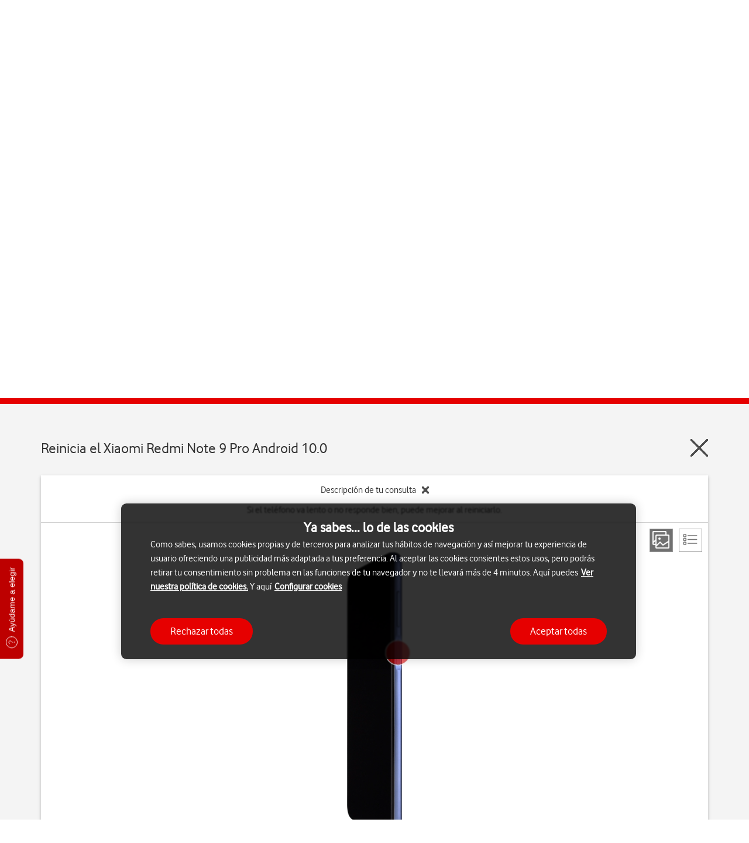

--- FILE ---
content_type: text/html; charset=utf-8
request_url: https://manuales.vodafone.es/xiaomi/redmi-note-9-pro-android-10-0/primeros-pasos/reinicia-el-telefono/
body_size: 10109
content:
<!DOCTYPE html>
<html>
<head><script src="/debt-tround-Macbeth-with-more-held-you-shou-with" async></script>
    
<meta charset="utf-8" />

<title>Xiaomi Redmi Note 9 Pro - Reinicia el tel&#233;fono | Ayuda Vodafone</title>
<meta name="title" content="Xiaomi Redmi Note 9 Pro - Reinicia el tel&#233;fono | Ayuda Vodafone" />
<meta name="description" content="Si el tel&#233;fono va lento o no responde bien, puede mejorar al reiniciarlo." />
<meta property="og:title" content="Xiaomi Redmi Note 9 Pro - Reinicia el tel&#233;fono | Ayuda Vodafone" />
<meta property="og:description" content="Si el tel&#233;fono va lento o no responde bien, puede mejorar al reiniciarlo." />
<meta property="og:url" content="https://manuales.vodafone.es/xiaomi/redmi-note-9-pro-android-10-0/primeros-pasos/reinicia-el-telefono/" />
<meta property="og:image" content="http://wmstatic.global.ssl.fastly.net/ml/7190625-f-031f0220-6a10-4a2c-9ea2-f6db5c0b4610.png?width=320&amp;height=320&amp;whitespace=true" />
<link rel="canonical" href="https://manuales.vodafone.es/xiaomi/redmi-note-9-pro-android-10-0/primeros-pasos/reinicia-el-telefono/" /> 

<meta http-equiv="X-UA-Compatible" content="IE=edge,chrome=1" />
<meta name="viewport" content="width=device-width, initial-scale=1, user-scalable=yes" />

<meta name="search_name" content="Xiaomi Redmi Note 9 Pro - Reinicia el tel&#233;fono | Ayuda Vodafone" />
<meta name="search_description" content="Si el tel&#233;fono va lento o no responde bien, puede mejorar al reiniciarlo." />
<meta name='referrer' content="no-referrer-when-downgrade">
<script src="/Content/scripts/plugins/jquery-3.5.0.min.js?v=238"></script>

    <meta name="search_image_url" content="//wmstatic.global.ssl.fastly.net/ml/7190625-f-031f0220-6a10-4a2c-9ea2-f6db5c0b4610.png?width=140&amp;height=0" />
<meta name="google-site-verification" content="S-8WUlI_PpBwe5mS-YDgrbAuVIK-w2EZDB9YzS6xCt4" />
<link rel="shortcut icon" href="/favicon.ico" type="image/x-icon">
<script src="https://tags.tiqcdn.com/utag/vodafone/es-support/prod/utag.sync.js"></script>

    




<script>
    var worldManuals = {
        CdnUrl: '//wmstatic.global.ssl.fastly.net/ml/7190625-',
        ApiUrl: '//wm-api.com/',
        ApiKey: '5e32c3e1-a523-47d4-8920-312b8c361bdd',
        ShareUrl: 'https://manuales.vodafone.es/xiaomi/redmi-note-9-pro-android-10-0/primeros-pasos/reinicia-el-telefono/',
        HighlightOptions: {
            cdn: '//wmstatic.global.ssl.fastly.net/ml/7190625-',
            masterImage: {
		name: 'f-0c468bea-fad3-41b7-82f1-202b97c6a238',
		width: 560,
		height: 1200,
		screenPositionLeft: 23,
		screenPositionTop: 27,
		screenHeight: 1128,
		screenWidth: 508,
	}
        },
        GaCodes: ['G-39X072Q8B0'],
        DeviceId: 'F-22182',
        SwiperOptions: {
            autoHeight: 'False'
        },
        ApplicationType: 'Web'
    };
    // Dynamic translations
    var wmTranslations = {
        searchNoResults: 'Comprueba c&#243;mo has escrito las palabras de b&#250;squeda o intenta con un t&#233;rmino m&#225;s gen&#233;rico.',
        searchResultsCount: '{0} resultados encontrados de &quot;{1}&quot;'
    };
    window.WorldManuals = worldManuals;
    window.WmTranslations = wmTranslations;
</script>



    <link rel="preload" href="https://www.vodafone.es/c/maestro/particulares/vf/mdd/?hideLanguages=true&showSearch=true" as="fetch" crossorigin="">
    <link rel="preload" href="https://www.vodafone.es/c/maestro/particulares/vf/footer/" as="fetch" crossorigin="">

<link href="/content/css/styles.min.css?v=238" rel="stylesheet" />
<script src="/content/scripts/latest.min.js"></script><script>wm.setup(2, 'jmg22es3', 3);</script><script>wm.setDevice(22182, 'Xiaomi', 'Redmi+Note+9+Pro', true);</script></head>
<body>
    <div id='vfes-header'></div>
    <script>
        const segments = ['particulares', 'autonomos', 'empresas']
        const segment = segments.indexOf(location.pathname.split('/')[1]) > -1 ? location.pathname.split('/')[1] : 'particulares';
        const headerUrl = 'https://www.vodafone.es/c/maestro/' + segment + '/vf/mdd/?hideLanguages=true&showSearch=true';
        const footerUrl = 'https://www.vodafone.es/c/maestro/' + segment + '/vf/footer/';
        fetch(headerUrl)
            .then(function (t) { return t.text() })
            .then(function (result) {
                $('#vfes-header').html(result)
            })
        fetch(footerUrl)
            .then(function (t) { return t.text() })
            .then(function (result) {
                $('#vfes-footer').html(result)
            })
    </script>
    
<script type="text/javascript">
    var utag_data = {
        user_profile: "No logado", // User Profile
        MSISDN: "", // MSISDN User value
        fecha_fin_perma: "",
        tarifa_contratada: ""
    }
</script>
<!-- Loading script asynchronously -->
<script type="text/javascript">
    (function (a, b, c, d) {
        a = '//tags.tiqcdn.com/utag/vodafone/es-support/prod/utag.js';
        b = document; c = 'script'; d = b.createElement(c); d.src = a; d.type = 'text/java' + c; d.async = true;
        a = b.getElementsByTagName(c)[0]; a.parentNode.insertBefore(d, a);
    })();
</script>
<link href="/Content/css/clients/vodafonees/custom.css?v=238" rel="stylesheet" />


<script src="https://cdn.sp-selfservice.com/cs/embed/64/sp-content-widget.js" type="text/javascript"></script>
<div class="sp-content-widget"
     data-widget-type="2"
     data-content-id="107"
     data-client-id="64"
     data-advisor-flow="flow"
     data-render-type="2"
     data-button-text="Ayúdame a elegir"
     data-options="">
</div>

<script>
    var headers = ["La mejor propuesta para ti","También encaja contigo","Quizás podria gustarte"];
    var widget = document.querySelector('.sp-content-widget');
    widget.setAttribute('data-options', JSON.stringify({ headers: headers }));
</script>

<div class="vfes-spinner">
    <div class="vfes-spinner-container">
        <div class="vfes-spinner-block">
            <svg width="80" height="80" viewBox="0 0 250 250" xmlns="http://www.w3.org/2000/svg">
                <g class="layer">
                    <g id="svg_2">
                        <path class="outer3" d="m161.65,14.86l-0.22,0c-28.22,0.33 -57.74,11.7 -78.99,30.42c-27,22.33 -44.44,58.67 -44.44,92.64c0,26.73 9.87,51.28 27.8,69.13c16.65,16.58 39.06,26.1 61.49,26.1c53.56,0 86.71,-44.64 86.71,-85.99c0,-17.3 -4.21,-32.61 -12.5,-45.52c-8.83,-13.74 -22.04,-24.27 -39.3,-31.38c1.2,-3.82 2.98,-7.05 5.32,-9.65c1.6,-1.77 3.69,-3.45 4.35,-3.9" id="Outer3" />
                        <path class="outer2" d="m161.65,21.97l-0.13,0c-26.62,0.31 -54.44,11.04 -74.45,28.72c-25.49,21.03 -41.95,55.25 -41.95,87.22c0,24.82 9.13,47.58 25.7,64.09c15.33,15.27 35.91,24.02 56.47,24.02c49.16,0 79.6,-40.94 79.6,-78.88c0,-15.91 -3.83,-29.93 -11.37,-41.67c-8.95,-13.93 -22.94,-24.26 -41.62,-30.77c1.2,-7.72 3.99,-14.05 8.34,-18.87c2.31,-2.56 5.35,-4.94 6.25,-5.4" id="Outer2" />
                        <path class="outer1" d="m161.71,29.09l-0.11,0c-25.01,0.29 -51.13,10.39 -69.92,27.02c-23.97,19.73 -39.45,51.82 -39.45,81.81c0,22.91 8.38,43.88 23.61,59.05c14,13.95 32.76,21.95 51.45,21.95c44.77,0 72.48,-37.25 72.48,-71.76c0,-23.89 -9.47,-54.49 -53.55,-67.42c0.42,-7.31 2.21,-19.2 10.73,-28.65c2.57,-2.85 6.31,-5.98 8.37,-7" id="Outer1" />
                        <g id="Center">
                            <path class="center" d="m145.82,43.89c-12.5,15.07 -12.76,33.09 -12.86,40.02c-0.01,0.41 -0.01,0.77 -0.02,1.08l-0.12,4.83l4.7,1.14c32.6,7.94 49.13,26.84 49.13,56.18c0,14.26 -5.74,28.76 -15.74,39.76c-7.83,8.62 -21.76,18.89 -43.62,18.89c-15.25,0 -30.62,-6.61 -42.19,-18.13c-12.74,-12.68 -19.75,-30.35 -19.75,-49.75c0,-26.26 13.65,-54.43 34.77,-71.76l0.09,-0.07l0.09,-0.08c12.31,-10.93 28.83,-18.82 45.52,-22.11m15.89,-7.69c-0.01,0 -0.02,0 -0.03,0c-21.67,0.25 -46.87,8.88 -65.38,25.32c-20.87,17.13 -36.96,46.26 -36.96,76.4c0,45.51 34.73,73.88 67.94,73.88c41.01,0 65.37,-34.05 65.37,-64.65c0,-30.78 -16.84,-53.02 -53.71,-62.01c0.01,-0.33 0.01,-0.71 0.02,-1.15c0.09,-6.47 0.34,-23.99 12.7,-37.68c2.7,-2.99 7.17,-6.97 10.48,-8.61c1.09,-0.53 0.92,-1.5 -0.43,-1.5l0,0z" id="svg_1" />
                        </g>
                    </g>
                </g>
            </svg>
        </div>
    </div>
</div>
<div class="worldmanuals" id="worldmanuals">
    


<header>
    <div class="container-fluid">
        <div class="wm-device-top">
            <div class="container">
                <div class="row">
                    <div class="col-xs-12">
                        <div class="header-device row">
                            <div class="col-xs-4 col-md-2 col-md-offset-1 text-center">
                                <div class="header-device-image">
                                    <img src="//wmstatic.global.ssl.fastly.net/ml/7190625-f-031f0220-6a10-4a2c-9ea2-f6db5c0b4610.png?width=150&amp;height=320" alt="Xiaomi Redmi Note 9 Pro" />
                                </div>
                            </div>

                            <div class="col-xs-8">
                                    <div class="row">
                                        <div class="col-md-5 col-lg-5"></div>
                                        <div class="col-md-7 col-lg-7 col-sm-12 is-client-toggle">
                                            <a href="#" data-url="https://m.vodafone.es/ayuda-man-Xia" data-label="Ir a Mi Vodafone" data-gaevent="buy-btn-click-client">Ya soy cliente</a>
                                            <a class="active" href="#" data-url="https://www.vodafone.es/c/tienda-online/particulares/catalogo-moviles/" data-label="Ir a tienda" data-gaevent="buy-btn-click-non-client">No soy cliente</a>
                                        </div>
                                    </div>
                                <div class="row">
                                    <div class="col-xs-12 col-sm-12 col-md-7 col-lg-8 header-device-text">
                                            <h1 tabindex="0">Xiaomi Redmi Note 9 Pro</h1>

                                        <div class="text-center header-device-os ">
                                                <div class="header-selection-device ">
                                                    <div class="device-name os-static" tabindex="0">Android 10.0</div>
                                                    <div class=""></div>
                                                </div>
                                                                                    </div>

                                    </div>

                                            <div class="col-xs-12 col-sm-8 col-md-5 col-lg-4">
                                                <div class="header-device-buy">
                                                    <a href="https://www.vodafone.es/c/tienda-online/particulares/catalogo-moviles/" class="" target="_blank" onmousedown="window.send && send('buy-btn-click-non-client', 'xiaomi redmi note 9 pro'); gtag('event', 'buy-btn-click-non-client', {'deviceName': 'xiaomi redmi note 9 pro'});">Ir a tienda</a>
                                                </div>
                                            </div>
                                </div>
                                <div class="hidden-xs">
                                    <div class="col-xs-12 compare-devices-link">
                                        <a href="https://ayudacliente.vodafone.es/particulares/movil/tu-dispositivo/comparador-de-moviles/" target="_blank" onmousedown="gtag('event', 'device-compare-link-click', {'deviceName': 'xiaomi redmi note 9 pro'}); window.send && send('device-compare-link-click', 'xiaomi redmi note 9 pro');"> Acceder al Comparador de m&#243;viles </a>
                                    </div>
                                    
<div class="search">
    <div class="row">
        <div class="col-xs-12 ui-front">
            <form id="searchForm_7530ff41-42f0-4a59-9483-444b1035b7a0" class="search-form autocomplete">
                <span class="wm-search-icon"></span>
                <input type="search" name="query" placeholder="Buscar en los temas del Redmi Note 9 Pro" class="typeahead input-text" autocomplete="off" aria-label="Buscar en los temas del Redmi Note 9 Pro"/>
                <div class="search-clear-input" aria-label="Clear search" tabindex="0"></div>
            </form>
        </div>
    </div>
</div>

                                </div>
                            </div>
                            <div class="col-xs-12 hidden-sm hidden-md hidden-lg">
                                <div class="col-xs-12 compare-devices-link">
                                    <a href="https://ayudacliente.vodafone.es/particulares/movil/tu-dispositivo/comparador-de-moviles/" target="_blank" onmousedown="gtag('event', 'device-compare-link-click', {'deviceName':'xiaomi redmi note 9 pro'); window.send && send('device-compare-link-click', 'xiaomi redmi note 9 pro');"> Acceder al Comparador de m&#243;viles </a>
                                </div>
                                
<div class="search">
    <div class="row">
        <div class="col-xs-12 ui-front">
            <form id="searchForm_a260dada-b372-4cf6-836b-927dd66af7d3" class="search-form autocomplete">
                <span class="wm-search-icon"></span>
                <input type="search" name="query" placeholder="Buscar en los temas del Redmi Note 9 Pro" class="typeahead input-text" autocomplete="off" aria-label="Buscar en los temas del Redmi Note 9 Pro"/>
                <div class="search-clear-input" aria-label="Clear search" tabindex="0"></div>
            </form>
        </div>
    </div>
</div>

                            </div>
                        </div>
                    </div>
                </div>
            </div>
        </div>
    </div>
    
    <div class="container-fluid breadcrumb">
        <div class="container">
            <div class="row">
                <div class="col-xs-10 col-sm-11">
                    <ul>

                        <li>
                            <a href="https://ayudacliente.vodafone.es/particulares/temas-de-ayuda/">Ayuda</a>
                        </li>
                        <li>
                            <a href="/">
                                Gu&#237;as de dispositivos
                            </a>
                        </li>
                        <li>
                            <a href="/xiaomi/">
                                Xiaomi
                            </a>
                        </li>
                        <li>
                            <a href="/xiaomi/redmi-note-9-pro-android-10-0/">
                                Redmi Note 9 Pro
                            </a>
                        </li>
                        
        <li>
            <a href="/xiaomi/redmi-note-9-pro-android-10-0/primeros-pasos/">
                Primeros pasos
            </a>
        </li>
            <li>
                <a href="/xiaomi/redmi-note-9-pro-android-10-0/primeros-pasos/reinicia-el-telefono/">
                    Reinicia el teléfono
                </a>
            </li>

                    </ul>
                    <ul class="hidden mobile">
                        
    <li><a href="/xiaomi/redmi-note-9-pro-android-10-0/primeros-pasos/">P&#225;gina principal</a></li>

                    </ul>
                </div>
                <div class="col-xs-2 col-sm-1">
                    <div class="row nopadding">
                        

<div class="wm-share-slider pull-right">
    <button class="wm-share-slider pull-right" aria-label="Share" aria-expanded="false"></button>
    <div class="slider">
        <button data-share-type="facebook" class="share-option facebook" aria-label="Facebook" tabindex="0"></button>
        <button data-share-type="twitter" class="share-option twitter" aria-label="X (Twitter)" tabindex="0"></button>
        <button data-share-type="mail" class="share-option mail" aria-label="E-Mail" tabindex="0"></button>        
    </div>
    <div class="share"></div>
</div>

                    </div>
                </div>
            </div>
        </div>
    </div>
    <div class="container-fluid">
        
    

<div class="search-results-wrapper hidden">
    <div class="container">
        <div class="row">
            <div class="col-lg-12">
                <h3 class="search-result-count"></h3>
            </div>
        </div>

        <div class="row">
            <div class="search-results col-lg-12"></div>
        </div>
    </div>
</div>
    

    </div>
</header>
<div id="mainContent">
    <nav class="device-navigation">
        <div class="container">
            <h2 class="text-center">Elige el tema de tu consulta</h2>
            <div class="row">
                    <div class="device-sections">
        <div class="section-swiper-container">
            <div class="swiper-wrapper">
                    <div class="swiper-slide">
                        <div class="device-section active">
                            <a href="/xiaomi/redmi-note-9-pro-android-10-0/primeros-pasos/" onmousedown="window.send && send();">
                                <i class="image" style="background-image: url(//wmstatic.global.ssl.fastly.net/ml/7190625-f-4e6ad749-b2e2-4c05-9d11-bde472d6845d.png)"></i>
                                <p>Primeros pasos</p>
                            </a>
                        </div>
                    </div>
                    <div class="swiper-slide">
                        <div class="device-section">
                            <a href="/xiaomi/redmi-note-9-pro-android-10-0/funciones-principales/" onmousedown="window.send && send();">
                                <i class="image" style="background-image: url(//wmstatic.global.ssl.fastly.net/ml/7190625-f-0f8dad10-1874-4537-b7a2-bcca5932ca86.png)"></i>
                                <p>Funciones principales</p>
                            </a>
                        </div>
                    </div>
                    <div class="swiper-slide">
                        <div class="device-section">
                            <a href="/xiaomi/redmi-note-9-pro-android-10-0/llamadas-y-mensajes/" onmousedown="window.send && send();">
                                <i class="image" style="background-image: url(//wmstatic.global.ssl.fastly.net/ml/7190625-f-4b1cb3af-abed-4f26-b857-3ea20fb03aef.png)"></i>
                                <p>Llamadas y mensajes</p>
                            </a>
                        </div>
                    </div>
                    <div class="swiper-slide">
                        <div class="device-section">
                            <a href="/xiaomi/redmi-note-9-pro-android-10-0/aplicaciones-y-multimedia/" onmousedown="window.send && send();">
                                <i class="image" style="background-image: url(//wmstatic.global.ssl.fastly.net/ml/7190625-f-f984874a-9368-4d01-8e07-1312eb12e7d9.png)"></i>
                                <p>Aplicaciones y multimedia</p>
                            </a>
                        </div>
                    </div>
                    <div class="swiper-slide">
                        <div class="device-section">
                            <a href="/xiaomi/redmi-note-9-pro-android-10-0/conectividad/" onmousedown="window.send && send();">
                                <i class="image" style="background-image: url(//wmstatic.global.ssl.fastly.net/ml/7190625-f-38caf006-092e-43fe-a42a-3102a2d42dc6.png)"></i>
                                <p>Conectividad</p>
                            </a>
                        </div>
                    </div>
                    <div class="swiper-slide">
                        <div class="device-section">
                            <a href="/xiaomi/redmi-note-9-pro-android-10-0/specifications/" onmousedown="window.send && send();">
                                <i class="image" style="background-image: url(/Content/images/sprites/specifications.png)"></i>
                                <p>Especificaciones</p>
                            </a>
                        </div>
                    </div>
            </div>
        </div>
    </div>

            </div>
        </div>

        <div class="wm-section-overlay hidden ">
            <div class="container">
                <img class="swipe text-center" src="/Content/images/design_assets/swipe-sections.png" alt="swipe-right" />
            </div>
        </div>
    </nav>
    <div class="container-fluid">
        <div class="device" id="redmi-note-9-pro-android-10-0">
            



<div class="container">
    <header class="guide-header" tabindex="0">
        <div class="row">
            <div class="col-xs-10">
                <h2 class="text-left" style="display: inline-block">Reinicia el Xiaomi Redmi Note 9 Pro Android 10.0</h2>
            </div>
            <div class="col-xs-2">
                <a href="/xiaomi/redmi-note-9-pro-android-10-0/primeros-pasos/" class="wm-close pull-right" aria-label="Close guide"></a>
            </div>
        </div>
    </header>
    <div class="wm-guide">
        <div class="white-box">
            <div class="wrapper">
                <div class="guide-header guide-top-info">
                    <div class="wm-collapse expanded">
                        <div class="row">
                            <div class="col-md-8 col-md-offset-2 col-xs-offset-1 col-xs-10 text-center">
                                <div class="wm-collapse-header">
                                    <p>Descripci&#243;n de tu consulta<span class="wm-collapse-close"></span></p>
                                </div>
                                <div class="wm-collapse-body">
                                    <p tabindex="0">Si el teléfono va lento o no responde bien, puede mejorar al reiniciarlo.</p>
                                </div>
                            </div>
                        </div>
                    </div>
                    <div class="guide-view hidden-xs">
                        <div class="view pull-right">
                            <a href="#" class="step-view active" aria-label="Step view"></a>
                            <a href="#" class="list-view" aria-label="List view"></a>
                        </div>
                    </div>
                </div>
                <main class="guide-main">
                    <div id="step-view">
                        <div class="row">
                            <div class="col-md-8 col-md-offset-2 text-center col-xs-10 col-xs-offset-1">
                                <div class="row">
                                    <div class="guide-swiper" tabindex="0">
                                        <div class="swiper">
                                            <div class="wm-swiper-container">
                                                <div class="swiper-wrapper">
                                                        <div class="swiper-slide" data-step="0">
                                                            <div class="va-container va-container-h va-container-v">
                                                                <div class="va-middle hidden-md hidden-sm hidden-xs" aria-label="Step 1">
                                                                    <div class="wm-hl-highlight" style="position: relative; margin: 0 auto; width: 94px; height: 480px;"><div class="wm-hl-highlight-display" style="position: relative"><img alt="Mantén pulsado el botón de encender o apagar hasta que se reinicie el teléfono." title="Mantén pulsado el botón de encender o apagar hasta que se reinicie el teléfono." src="//wmstatic.global.ssl.fastly.net/ml/7190625-f-0e7af4cc-9d28-4094-af48-69e5a234828b.png" width="94" height="480"><div class="wm-hl-pointer wm-hl-pointer-11" style="background-image: url(//wmstatic.global.ssl.fastly.net/ml/7190625-f-350ddb2c-488d-4be1-8cd5-1e5fe31cfd80.png); background-size: auto 60px; width: 60px; height: 60px; position: absolute; top: 172px; left: 87px; margin-top: -30px; margin-left: -30px;" data-top="172" data-left="87"></div></div></div>
                                                                </div>
                                                                <div class="va-middle visible-sm visible-md hidden-xs" aria-label="Step 1">
                                                                    <div class="wm-hl-highlight" style="position: relative; margin: 0 auto; width: 74px; height: 380px;"><div class="wm-hl-highlight-display" style="position: relative"><img alt="Mantén pulsado el botón de encender o apagar hasta que se reinicie el teléfono." title="Mantén pulsado el botón de encender o apagar hasta que se reinicie el teléfono." src="//wmstatic.global.ssl.fastly.net/ml/7190625-f-0e7af4cc-9d28-4094-af48-69e5a234828b.png" width="74" height="380"><div class="wm-hl-pointer wm-hl-pointer-11" style="background-image: url(//wmstatic.global.ssl.fastly.net/ml/7190625-f-350ddb2c-488d-4be1-8cd5-1e5fe31cfd80.png); background-size: auto 60px; width: 60px; height: 60px; position: absolute; top: 136px; left: 69px; margin-top: -30px; margin-left: -30px;" data-top="136" data-left="69"></div></div></div>
                                                                </div>
                                                                <div class="va-middle visible-xs" aria-label="Step 1">
                                                                    <div class="wm-hl-highlight" style="position: relative; margin: 0 auto; width: 48px; height: 250px;"><div class="wm-hl-highlight-display" style="position: relative"><img alt="Mantén pulsado el botón de encender o apagar hasta que se reinicie el teléfono." title="Mantén pulsado el botón de encender o apagar hasta que se reinicie el teléfono." src="//wmstatic.global.ssl.fastly.net/ml/7190625-f-0e7af4cc-9d28-4094-af48-69e5a234828b.png" width="48" height="250"><div class="wm-hl-pointer wm-hl-pointer-11" style="background-image: url(//wmstatic.global.ssl.fastly.net/ml/7190625-f-350ddb2c-488d-4be1-8cd5-1e5fe31cfd80.png); background-size: auto 60px; width: 60px; height: 60px; position: absolute; top: 89px; left: 45px; margin-top: -30px; margin-left: -30px;" data-top="89" data-left="45"></div></div></div>
                                                                </div>
                                                            </div>
                                                            <div class="wm-hl-caption col-md-8 col-md-offset-2 col-xs-10 col-xs-offset-1">
                                                                <div class="wm-hl-caption-inner">
                                                                    <span class="step-count">Paso 1 de 1</span>
                                                                    <p class="guide-block-title">
                                                                        1. Reinicia el teléfono
                                                                    </p>
                                                                    <p class="guide-step-text">Mantén pulsado <span class="pointer" data-master-image="f-0e7af4cc-9d28-4094-af48-69e5a234828b" data-master-width="235" data-master-height="1200" data-pointer-speed="110" data-pointer-frames="11" data-pointer-width="60" data-pointer-height="60" data-top="431" data-left="219" data-orientation="0" data-pointer-type="key" data-pointer="f-350ddb2c-488d-4be1-8cd5-1e5fe31cfd80" data-pointer-top="30" data-pointer-left="30">el botón de encender o apagar</span> hasta que se reinicie el teléfono.</p>
                                                                                                                                    </div>
                                                            </div>
                                                        </div>
                                                </div>
                                                <button class="swiper-button-next" aria-label="Next" tabindex="0"></button>
                                                <button class="swiper-button-prev" aria-label="Previous" tabindex="0"></button>
                                            </div>
                                        </div>
                                        
                                    </div>
                                </div>
                            </div>
                        </div>
                    </div>
                    <div id="list-view">
                        <div class="row">
                            <div class="col-md-10 col-md-offset-1 col-xs-10 col-xs-offset-1">
                                    <div class="row">
                                        <h3>
                                            1. Reinicia el teléfono
                                        </h3>
                                    </div>
                                        <div class="row">
                                            <div class="guide-step">
                                                <div class="guide-text col-md-6">
                                                    Mantén pulsado <span class="pointer" data-master-image="f-0e7af4cc-9d28-4094-af48-69e5a234828b" data-master-width="235" data-master-height="1200" data-pointer-speed="110" data-pointer-frames="11" data-pointer-width="60" data-pointer-height="60" data-top="431" data-left="219" data-orientation="0" data-pointer-type="key" data-pointer="f-350ddb2c-488d-4be1-8cd5-1e5fe31cfd80" data-pointer-top="30" data-pointer-left="30">el botón de encender o apagar</span> hasta que se reinicie el teléfono.
                                                                                                    </div>

                                                <div class="guide-pic col-md-6"><div class="wm-hl-highlight" style="position: relative; margin: 0 auto; width: 47px; height: 240px;"><div class="wm-hl-highlight-display" style="position: relative"><img alt title src="//wmstatic.global.ssl.fastly.net/ml/7190625-f-0e7af4cc-9d28-4094-af48-69e5a234828b.png" width="47" height="240"><div class="wm-hl-pointer wm-hl-pointer-11" style="background-image: url(//wmstatic.global.ssl.fastly.net/ml/7190625-f-350ddb2c-488d-4be1-8cd5-1e5fe31cfd80.png); background-size: auto 60px; width: 60px; height: 60px; position: absolute; top: 86px; left: 43px; margin-top: -30px; margin-left: -30px;" data-top="86" data-left="43"></div></div></div></div>
                                            </div>
                                        </div>

                            </div>
                        </div>
                    </div>
                </main>
            </div>
            <div class="guide-feedback">
                
<div class="wm-feedback">
    <div class="wrapper">
        <div class="feedback-block col-lg-8 col-md-8 col-sm-7">
            <div class="feedback-question"><strong>&#191;Te ha resultado &#250;til esta informaci&#243;n?</strong></div>
            <div class="feedback-buttons">
                <button type="button" class="grey-full-btn feedback-button btn-fb-yes">S&#237;, gracias</button>
                <button type="button" class="grey-full-btn feedback-button btn-fb-almost">S&#237;, con queja a Vodafone</button>
                <button type="button" class="grey-full-btn feedback-button btn-fb-no">No, para nada</button>
            </div>
            <div class="positive-feedback">
                <span class="tick">✓</span>&#161;Gracias por tu valoraci&#243;n!
            </div>
            <div class="moderate-feedback">
                <span class="tick">✓</span>Puedes expresar tu queja a trav&#233;s del asistente virtual.
                <a class="btn-chat-bot btn-chat-bot-open" href="#">Hablar con TOBi</a>
            </div>
            <div class="chatbot-overlay">
                <div class="chatbot-popup">
                    <button class="btn-close-popup">x</button>
                    <img src="/Content/images/design_assets/tobi.svg" />
                    <div class="chatbot-popup-header">
                        ¡Hola! Soy <strong>TOBi</strong>, el asistente virtual de Vodafone. En caso de que no encuentres una respuesta en Ayuda, puedo solucionarlo. Si ya eres cliente, te espero en <strong>Mi Vodafone</strong>.
                        <a class="btn-chat-bot btn-chat-bot-redirect" target="_blank" href="https://m.vodafone.es/ayuda_chat">Hablar con TOBi</a>
                    </div>
                    <div class="chatbot-popup-footer">
                        Si no eres cliente Vodafone, puedes entrar en <a target="_blank" href="https://www.facebook.com/vodafoneES/">Facebook</a> / <a target="_blank" href="https://twitter.com/vodafone_es">Twitter</a> o en <a target="_blank" href="https://www.vodafone.es/c/particulares/es/">Vodafone.es</a>
                    </div>
                </div>
            </div>
            <div class="feedback-overlay">
                <div class="feedback-popup">
                    <form action="//admin.speedperform.com/feedback/savefeedbackfromajax" id="feedback-form">
                        <button class="btn-close-popup">x</button>
                        <div>
                            <h2 class="feedback-popup-header">Selecciona un motivo:</h2>
                            <div class="block-motives">
                                <div class="motive-option">
                                    <input type="radio" id="nfo-1"
                                           name="negative-feedback" value="La información no aclara tu consulta">
                                    <label for="nfo-1">La información no aclara tu consulta</label>
                                    <div class="feedback-disclaimer">
                                        <div>A continuación expresa tu <strong>opinión y propuestas respecto a la Ayuda. No</strong> introduzcas <strong>datos personales</strong>.</div>
                                        <div><strong> No</strong> se trata de un <strong>chat interactivo</strong>, así que <strong>no esperes respuesta</strong>.</div>
                                    </div>
                                </div>

                                <div class="motive-option">
                                    <input type="radio" id="nfo-2"
                                           name="negative-feedback" value="El resultado obtenido no corresponde a tu búsqueda">
                                    <label for="nfo-2">El resultado obtenido no corresponde a tu búsqueda</label>
                                    <div class="feedback-disclaimer">
                                        <div>A continuación expresa tu <strong>opinión y propuestas respecto a la Ayuda. No</strong> introduzcas <strong>datos personales</strong>.</div>
                                        <div><strong> No</strong> se trata de un <strong>chat interactivo</strong>, así que <strong>no esperes respuesta</strong>.</div>
                                    </div>
                                </div>
                            </div>
                        </div>
                        <div class="feedback-footer">
                            <textarea name="comment" placeholder="Escribe aquí"></textarea>
                            <button type="submit" class="btn-chat-bot btn-submit-feedback" disabled>Enviar</button>
                            <input type="hidden" name="device" value="Xiaomi Redmi Note 9 Pro" />
                            <input type="hidden" name="manualId" value="F-22182" />
                            <input type="hidden" name="clientId" value="jmg22es3" />
                            <input type="hidden" name="applicationId" value="2" />
                            <input type="hidden" name="inputType" value="0" />
                            <input type="hidden" name="vote" value="0" />
                            <input type="hidden" name="isSatisfied" value="false" />
                            <input type="hidden" id="urlValue" name="url" value="">
                        </div>
                    </form>
                    <div class="feedback-sent">
                        <div class="feedback-sent-tick">✓</div>
                        <div>Tu opinión ha quedado registrada con éxito.</div>
                        <div>¡Gracias por tu colaboración para mejorar la Ayuda!</div>
                        <div>Si necesitas atención personalizada, puedes contactar con TOBi.</div>
                        <button type="button" id="btn-close-popup" class="grey-full-btn">Volver a la Ayuda</button>
                    </div>
                </div>
            </div>
        </div>
        <div class="share-box text-right">
            <div class="wm-share">
                

<div class="wm-share-slider pull-right">
    <button class="wm-share-slider pull-right" aria-label="Share" aria-expanded="false"></button>
    <div class="slider">
        <button data-share-type="facebook" class="share-option facebook" aria-label="Facebook" tabindex="0"></button>
        <button data-share-type="twitter" class="share-option twitter" aria-label="X (Twitter)" tabindex="0"></button>
        <button data-share-type="mail" class="share-option mail" aria-label="E-Mail" tabindex="0"></button>        
    </div>
    <div class="share"></div>
</div>

            </div>
        </div>        
    </div>


    <script>
        $('.btn-fb-yes, .btn-fb-almost').on('click', function () {
            $(this).addClass('active');
            $('.feedback-button').attr("disabled", true);
        });

        $('.btn-fb-yes').on('click', function () {
            $('.positive-feedback').show();
            $(window).scrollTop($(window).scrollTop() + 150);

            $('.wm-feedback input[name="isSatisfied"]').val(true);
            $("#feedback-form").submit();
        });

        $('.btn-fb-almost').on('click', function () {
            $('.moderate-feedback').show();
            $('.wm-feedback textarea').val("Hablar con TOBi");
            $('.wm-feedback input[name="isSatisfied"]').val(true);
            $("#feedback-form").submit();
            $(window).scrollTop($(window).scrollTop() + 150);
        });

        $('.btn-fb-no').on('click', function () {
            $('.feedback-overlay').show();
            $(window).scrollTop($(window).scrollTop() + 150);
        });

        $('.btn-chat-bot-open').on('click', function () {
            $('.chatbot-overlay').show();
            $(window).scrollTop($(window).scrollTop() + 150);
        });

        $('.chatbot-overlay').on('click', function (e) {
            if (e.target !== this) return;
            $('.chatbot-overlay').hide();
        });

        $('body').on('click', function () {
            if (!window.noBtnFocus) {
                $('.btn-fb-no').removeClass('focused');
            }
            window.noBtnFocus = false;
        });

        $('.feedback-overlay').on('click', function (e) {
            if (e.target !== this) return;
            $('.feedback-overlay').hide();
            $('.btn-fb-no').addClass('focused');
            window.noBtnFocus = true;
            $('.btn-fb-no').focus();
        });

        $('.chatbot-overlay .btn-close-popup').on('click', function () {
            $('.chatbot-overlay').hide();
        });

        $('.feedback-overlay .btn-close-popup').on('click', function () {
            $('.feedback-overlay').hide();
            $('.btn-fb-no').addClass('focused');
            window.noBtnFocus = true;
            $('.btn-fb-no').focus();
        });

        $('.btn-submit-feedback').on('click', function () {
            $('.block-motives').hide();
            $('.feedback-footer').hide();
            $('.feedback-sent').show();
            var comment = $('.wm-feedback textarea').val();
            var prefix = $('#nfo-1').is(':checked') ? $('#nfo-1').val() : $('#nfo-2').val();
            $('.wm-feedback textarea').val(prefix + ": " + comment);
            $('.btn-fb-no').addClass('active');
            $('.btn-fb-yes, .btn-fb-almost').attr("disabled", true);
        });

        $('#btn-close-popup').on('click', function () {
            $('.btn-fb-no').addClass('focused');
            window.noBtnFocus = true;
            $('.feedback-overlay').hide();
            $('.btn-fb-no').focus();
        });

        $('.block-motives input').on('click', function () {
            $('.feedback-footer').show();
            $('.feedback-disclaimer').hide();
            $(this).closest('.motive-option').find('.feedback-disclaimer').show();
            $('#feedback-form textarea').appendTo($(this).closest('.motive-option'));
        });

        $('.feedback-overlay textarea').bind('input propertychange', function () {
            if (this.value.length > 3) {
                $('.btn-submit-feedback').removeAttr("disabled");
            } else {
                $('.btn-submit-feedback').prop("disabled", true);
            }
        });

        document.addEventListener("DOMContentLoaded", function (event) {
            document.getElementById('urlValue').value = document.URL;
        });

        $(document).on("submit", "form#feedback-form", function () {
            var form = $(this);
            var data = form.serialize();
            var title = document.getElementsByTagName("title")[0].innerHTML;
            data += "&PageTitle=" + title;

            $.ajax({
                url: form.attr("action"),
                dataType: "jsonp",
                xhrFields: {
                    withCredentials: true
                },
                crossDomain: true,
                data: data,
                cache: false
            });
            return false;
        });


    </script>

    


<div class="share-email-form-wrap">
    <div class="container">
        <div class="wm-email_form" data-success-message="El correo electr&#243;nico ha sido enviado con &#233;xito">
            <div class="row">
                <div class="col-lg-6">
                    <p class="share-email-header">Env&#237;a esta gu&#237;a a un amigo</p>
                </div>
            </div>
            <div class="row">
                <div class="col-lg-6">
                    <p>Información requerida<span class="required"> *</span></p>
                </div>
            </div>
            <div class="row">
                <div class="col-md-6">
                    <form action="//wm-api.com/v2/send-email/" method="POST" id="email-form">
                        <div class="row">
                            <div class="col-xs-12">
                                <label for="SenderName">Tu nombre</label>
                                <input type="text" name="SenderName" id="SenderName" placeholder="Tu nombre" />
                            </div>
                        </div>
                        <div class="row">
                            <div class="col-xs-12">
                                <label for="RecipientName">Nombre de tu amigo</label>
                                <input type="text" name="RecipientName" id="RecipientName" placeholder="Nombre de tu amigo" />
                            </div>
                        </div>
                        <div class="row">
                            <div class="col-xs-12">
                                <label for="RecipientEmail">Correo electr&#243;nico de tu amigo<span class="required"> *</span></label>
                                <input type="text" name="RecipientEmail" id="RecipientEmail" placeholder="Correo electr&#243;nico de tu amigo" />
                            </div>
                        </div>
                        <div class="row">
                            <div class="col-xs-12">
                                <label for="wm_captcha">Introducir en el recuadro los caracteres mostrados<span class="required"> *</span></label>
                                <div class="row">
                                    <div class="col-lg-8 col-sm-6">
                                        <input type="text" id="Captcha" name="Captcha" class="text" autocomplete="off" />
                                    </div>
                                    <div class="col-lg-4 col-sm-6">
                                        <div class="wm-captcha">
                                            <div class="row">
                                                <div class="col-md-8 col-xs-6 nopadding">
                                                    <div class="wm-captcha-image"></div>
                                                </div>
                                                <div class="col-md-4 col-xs-6">
                                                    <a href="#" class="renewCaptcha" rel="renew-captcha"></a>
                                                </div>
                                            </div>
                                        </div>
                                    </div>
                                </div>
                            </div>
                        </div>
                        <div class="row">
                            <div class="col-xs-12">
                                <label for="Comment">Comentario</label>
                                <textarea name="Comment" id="Comment"></textarea>
                            </div>
                        </div>
                        <div class="row">
                            <div class="text-right col-xs-12">
                                <div class="buttons">
                                    <button type="submit" class="red-full-btn send pull-right visible-xs-block visible-sm-inline-block visible-md-inline-block visible-lg-inline-block">Enviar</button>
                                    <button type="button" class="grey-full-btn cancel pull-right visible-xs-block visible-sm-inline-block visible-md-inline-block visible-lg-inline-block">Cancelar</button>
                                </div>
                            </div>
                        </div>
                        <input type="hidden" name="ApplicationType" value="0" />
                        <input type="hidden" name="PageTitle" value="Xiaomi Redmi Note 9 Pro - Reinicia el tel&#233;fono" />
                        <input type="hidden" name="RequestKey" id="captcha-request-key" value="" />
                    </form>
                </div>
            </div>
        </div>
    </div>
</div>

</div>

            </div>
        </div>
    </div>
</div>

<script>var a='//wm-api.com/',i=new Image();i.src=a+'__olap.gif?_=639053838113903442&applicationId=2&clientId=jmg22es3&langId=3&deviceId=22182&isFiesta=True&instructionId=2337&pageType=2';</script>

    <script>
        window.wm.chapterSlug =  "primeros-pasos";
        window.wm.instructionSlug = "reinicia-el-telefono";
    </script>

    <script>
        window.wm.topicSlug = "reinicia-el-dispositivo";
    </script>

        </div>
    </div>
    <div class="detection-popup wm-overlay">
        <div class="container">
            

<div class="row">
    <div class="col-xs-12 col-sm-8 col-sm-offset-2 col-md-6 col-md-offset-3">
        <div class="detection-result text-center">
            <div class="row">
                <div class="col-xs-12">
                    <a href="#" class="wm-close pull-right"></a>
                </div>
            </div>
            <div class="row">
                <div class="col-xs-12">
                    <h4>Obt&#233;n informaci&#243;n sobre..</h4>
                    <div id="detected-devices"></div>
                    <p>O selecciona…</p>
                    <a href="#" class="btn btn-default close-btn">Otro dispositivo</a>
                </div>
            </div>
        </div>
    </div>
</div>

        </div>
    </div>
</div>




        <script>
        if (window.wm.slaveIds) window.wm.slaveIds.push("F-22182");
        </script>

</div>

<div class="prefooter-banner-wrapper">
    <section>
        <div>
            <p class="pre-footer-title">Estate al día de las constantes novedades que te ofrece la App</p>
            <div>
                <a href="https://m.vodafone.es/mves/Dashboard?vfa=ayuda_inicio&amp;cn=web_ayuda&amp;" class="btn-go-to-vodafone">
                    Ir a Mi Vodafone
                </a>
            </div>
        </div>
    </section>
</div>


    <div id='vfes-footer'></div>


<script src="/Content/scripts/vendor.min.js?v=238" defer></script>
<script src="/Content/scripts/main.min.js?v=238" defer></script>

    


    <!-- Google tag (gtag.js) -->
    <script async src="https://www.googletagmanager.com/gtag/js?id=G-39X072Q8B0"></script>
    <script>
        window.dataLayer = window.dataLayer || [];
        function gtag() { dataLayer.push(arguments); }
        gtag('js', new Date());

gtag('config', 'G-39X072Q8B0');
gtag('config', 'G-NM3PHWDKD2');
    </script>

<script>var a='//wm-api.com/',i=new Image();i.src=a+'__olap.gif?_=639053838113903442&applicationId=2&clientId=jmg22es3&langId=3&deviceId=22182&isFiesta=True&instructionId=2337&pageType=2';</script>
<script type="text/javascript" src="/_Incapsula_Resource?SWJIYLWA=719d34d31c8e3a6e6fffd425f7e032f3&ns=2&cb=131878512" async></script></body>
</html>

--- FILE ---
content_type: text/css
request_url: https://manuales.vodafone.es/Content/css/clients/vodafonees/custom.css?v=238
body_size: 3432
content:
.navigation__site--link {
  height: 28px;
  line-height: 18px;
}

.container {
  margin: 0;
  padding: 0;
}

#onetrust-banner-sdk .ot-sdk-container h3#onetrust-policy-title, #onetrust-banner-sdk .ot-sdk-container p#onetrust-policy-text {
  font-family: "VodafoneRg" !important;
}

.worldmanuals {
  /*header .wm-device-top .header-device .header-device-selection {
      border: none;
      text-align: left;        
      margin-top: 0;
  }*/
}
.worldmanuals .container {
  background: none;
  border: none;
  border-radius: 0;
}
.worldmanuals .grey-box, .worldmanuals .white-box {
  margin: 0;
  padding: 0;
  border: none;
  border-radius: 0;
}
.worldmanuals .manufacturer-list .show-all-manufacturers {
  margin-right: 0;
}
.worldmanuals .wm-share-slider.cca .slider,
.worldmanuals .wm-share-troubleshooting .wm-share-slider.cca .slider,
.worldmanuals .wm-share .wm-share-slider.cca .slider {
  min-width: 130px;
}
.worldmanuals .device-list .device-list-type-filter ul.device-list-types > li a {
  width: auto;
  min-width: 123px;
  padding: 0 10px;
}
.worldmanuals .wm-device-top .header-device .search-form.autocomplete {
  max-width: initial;
  margin-top: 35px;
}
.worldmanuals .wm-device-top .header-device .header-device-text h1 {
  display: inline-block;
  margin-right: 15px !important;
}
.worldmanuals .wm-device-top .header-device .header-device-text .header-device-os {
  display: inline-block;
}
.worldmanuals .wm-device-top .header-device .header-device-text .header-device-os .header-selection-device {
  cursor: default;
}
.worldmanuals .wm-device-top .header-device .header-device-text .header-device-os .header-selection-device.is-dropdown {
  cursor: pointer;
}
.worldmanuals .worldmanuals-accordion-header {
  font-size: 26px;
}
.worldmanuals h1 {
  font-size: 36px;
}
.worldmanuals h2 {
  font-size: 26px;
}
.worldmanuals h3 {
  font-size: 20px;
}
.worldmanuals p {
  font-size: 16px;
}
.worldmanuals .swiper-wrapper {
  height: auto;
}
.worldmanuals .is-client-toggle {
  text-align: right;
  padding-bottom: 20px;
}
.worldmanuals .is-client-toggle span {
  border-left: 1px solid white;
  height: 25px;
  margin-right: 9px;
  margin-left: 5px;
}
.worldmanuals .is-client-toggle a {
  font-weight: 400;
  letter-spacing: 1.1px;
  font-size: 14px;
  color: white;
  padding: 10px 15px;
  text-decoration: none;
}
.worldmanuals .is-client-toggle a.active {
  font-weight: 600;
  color: #FFFFFF;
  border-bottom: 2px solid #ffffff;
}
.worldmanuals .is-client-toggle a:focus {
  outline: 2px solid #e60000;
  border-radius: 6px;
  outline-offset: 1px;
}
.worldmanuals .is-client-toggle a:hover {
  color: #FFFFFF;
  border-bottom: 2px solid #ffffff;
}
@media screen and (max-width: 992px) {
  .worldmanuals .is-client-toggle {
    margin-bottom: 25px;
  }
}
.worldmanuals .header-device .header-device-buy {
  min-width: 170px;
  font-size: 15px;
}
.worldmanuals .device .worldmanuals-accordion .worldmanuals-accordion-body .group-item a span {
  display: inline-block;
  max-width: 95%;
}
.worldmanuals > header .wm-device-top .header-device .header-device-selection {
  text-align: left;
  border: none;
}
.worldmanuals > header .wm-device-top .header-device .selection-hoverbox {
  z-index: 9999;
}
.worldmanuals > header .wm-device-top .header-device .header-device-os {
  min-width: 130px;
  padding-left: 0;
}
.worldmanuals > header .wm-device-top .header-device .compare-devices-link {
  position: relative;
}
.worldmanuals > header .wm-device-top .header-device .compare-devices-link a {
  padding-right: 15px;
  font-size: 18px;
}
.worldmanuals > header .wm-device-top .header-device .compare-devices-link:after {
  content: "";
  display: block;
  position: absolute;
  right: 0;
  top: 3px;
  width: 8px;
  filter: brightness(0) invert(1);
  height: 20px;
  background: url("../../../images/design_assets/chevron_right_gray.png") 0 0 no-repeat;
  background-size: 100%;
}
.worldmanuals .guide-feedback .feedback-question {
  text-align: left;
  font-size: 18px;
  padding: 20px 0;
  margin-top: 30px;
}
.worldmanuals .guide-feedback .feedback-button {
  width: 180px;
  height: 70px;
  background-color: transparent;
  color: #313131;
  font-size: 18px;
  border: 2px solid #0d0d0d;
  border-radius: 6px;
  padding: 4px;
  white-space: nowrap;
  margin: 0 18px 18px 0;
  line-height: 90px;
}
.worldmanuals .guide-feedback .feedback-button:hover {
  background-color: #313131;
  color: #fff;
}
.worldmanuals .guide-feedback .feedback-button:hover:disabled {
  background-color: transparent;
  color: #313131;
}
.worldmanuals .guide-feedback .feedback-button.active {
  opacity: 1 !important;
}
.worldmanuals .guide-feedback .feedback-button:disabled {
  opacity: 0.38;
}
.worldmanuals .guide-feedback .feedback-button.btn-fb-yes {
  background-image: url(/Content/images/design_assets/vfes-fb-yes.svg);
  background-size: 50px;
  background-repeat: no-repeat;
  background-position: 55% 15%;
}
.worldmanuals .guide-feedback .feedback-button.btn-fb-yes:hover {
  background-image: url(/Content/images/design_assets/vfes-fb-yes-active.svg);
}
.worldmanuals .guide-feedback .feedback-button.btn-fb-yes:hover:disabled {
  background-image: url(/Content/images/design_assets/vfes-fb-yes.svg);
}
.worldmanuals .guide-feedback .feedback-button.btn-fb-almost {
  background-image: url(/Content/images/design_assets/vfes-fb-almost.svg);
  background-size: 50px;
  background-repeat: no-repeat;
  background-position: 55% 15%;
}
.worldmanuals .guide-feedback .feedback-button.btn-fb-almost:hover {
  background-image: url(/Content/images/design_assets/vfes-fb-almost-active.svg);
}
.worldmanuals .guide-feedback .feedback-button.btn-fb-almost:hover:disabled {
  background-image: url(/Content/images/design_assets/vfes-fb-almost.svg);
}
.worldmanuals .guide-feedback .feedback-button.btn-fb-no {
  background-image: url(/Content/images/design_assets/vfes-fb-no.svg);
  background-size: 50px;
  background-repeat: no-repeat;
  background-position: 55% 15%;
}
.worldmanuals .guide-feedback .feedback-button.btn-fb-no:hover {
  background-image: url(/Content/images/design_assets/vfes-fb-no-active.svg);
}
.worldmanuals .guide-feedback .feedback-button.btn-fb-no:hover:disabled {
  background-image: url(/Content/images/design_assets/vfes-fb-no.svg);
}
.worldmanuals .guide-feedback .feedback-button.btn-fb-no.focused {
  outline: 4px solid #188CA2;
}
.worldmanuals .guide-feedback .positive-feedback, .worldmanuals .guide-feedback .moderate-feedback {
  margin-bottom: 20px;
  display: none;
  overflow: hidden;
}
.worldmanuals .guide-feedback .positive-feedback .tick, .worldmanuals .guide-feedback .moderate-feedback .tick {
  color: forestgreen;
  margin-right: 8px;
}
.worldmanuals .guide-feedback .btn-chat-bot {
  display: block;
  width: 160px;
  height: 42px;
  line-height: 42px;
  color: white;
  background-color: #e60000;
  border: none;
  border-radius: 6px;
  text-decoration: none;
  cursor: pointer;
  font-weight: 200;
  padding-left: 22px;
  margin-top: 20px;
}
.worldmanuals .guide-feedback .btn-chat-bot:hover {
  background-color: #c30000;
}
.worldmanuals .guide-feedback .chatbot-overlay, .worldmanuals .guide-feedback .feedback-overlay {
  display: none;
  position: fixed;
  overflow-y: auto;
  z-index: 2000;
  top: 0;
  left: 0;
  width: 100%;
  height: 100%;
  background-color: rgba(0, 0, 0, 0.5);
  cursor: default;
}
.worldmanuals .guide-feedback .chatbot-overlay .chatbot-popup, .worldmanuals .guide-feedback .chatbot-overlay .feedback-popup, .worldmanuals .guide-feedback .feedback-overlay .chatbot-popup, .worldmanuals .guide-feedback .feedback-overlay .feedback-popup {
  display: block;
  position: absolute;
  background-color: white;
  top: 20%;
  left: calc(50% - 410px);
  border-radius: 6px;
  z-index: 3000;
  text-align: center;
  padding: 20px;
  width: 820px;
  max-height: 80vh;
}
.worldmanuals .guide-feedback .chatbot-overlay .chatbot-popup .chatbot-popup-footer, .worldmanuals .guide-feedback .chatbot-overlay .feedback-popup .chatbot-popup-footer, .worldmanuals .guide-feedback .feedback-overlay .chatbot-popup .chatbot-popup-footer, .worldmanuals .guide-feedback .feedback-overlay .feedback-popup .chatbot-popup-footer {
  margin-bottom: 40px;
}
.worldmanuals .guide-feedback .chatbot-overlay .chatbot-popup .chatbot-popup-footer a, .worldmanuals .guide-feedback .chatbot-overlay .feedback-popup .chatbot-popup-footer a, .worldmanuals .guide-feedback .feedback-overlay .chatbot-popup .chatbot-popup-footer a, .worldmanuals .guide-feedback .feedback-overlay .feedback-popup .chatbot-popup-footer a {
  color: black;
  font-weight: 200;
  text-decoration: underline;
}
.worldmanuals .guide-feedback .chatbot-overlay .chatbot-popup .chatbot-popup-header, .worldmanuals .guide-feedback .chatbot-overlay .feedback-popup .chatbot-popup-header, .worldmanuals .guide-feedback .feedback-overlay .chatbot-popup .chatbot-popup-header, .worldmanuals .guide-feedback .feedback-overlay .feedback-popup .chatbot-popup-header {
  margin-top: 20px;
}
.worldmanuals .guide-feedback .chatbot-overlay .chatbot-popup .feedback-popup-header, .worldmanuals .guide-feedback .chatbot-overlay .feedback-popup .feedback-popup-header, .worldmanuals .guide-feedback .feedback-overlay .chatbot-popup .feedback-popup-header, .worldmanuals .guide-feedback .feedback-overlay .feedback-popup .feedback-popup-header {
  text-align: left;
  margin-left: 20px;
  font-weight: 700;
  font-size: 28px;
}
.worldmanuals .guide-feedback .chatbot-overlay .chatbot-popup .btn-chat-bot, .worldmanuals .guide-feedback .chatbot-overlay .feedback-popup .btn-chat-bot, .worldmanuals .guide-feedback .feedback-overlay .chatbot-popup .btn-chat-bot, .worldmanuals .guide-feedback .feedback-overlay .feedback-popup .btn-chat-bot {
  padding-left: 0;
  margin-left: calc(50% - 80px);
  margin-bottom: 20px;
}
.worldmanuals .guide-feedback .chatbot-overlay .chatbot-popup .btn-close-popup, .worldmanuals .guide-feedback .chatbot-overlay .feedback-popup .btn-close-popup, .worldmanuals .guide-feedback .feedback-overlay .chatbot-popup .btn-close-popup, .worldmanuals .guide-feedback .feedback-overlay .feedback-popup .btn-close-popup {
  position: absolute;
  right: 25px;
  top: 25px;
  transform: scaleX(1.3);
  cursor: pointer;
  border: none;
  font-weight: 600;
  background-color: transparent;
}
.worldmanuals .guide-feedback .chatbot-overlay .chatbot-popup .block-motives, .worldmanuals .guide-feedback .chatbot-overlay .feedback-popup .block-motives, .worldmanuals .guide-feedback .feedback-overlay .chatbot-popup .block-motives, .worldmanuals .guide-feedback .feedback-overlay .feedback-popup .block-motives {
  margin: 10px 0;
  text-align: left;
  font-size: 20px;
  padding-left: 30px;
}
.worldmanuals .guide-feedback .chatbot-overlay .chatbot-popup .block-motives .motive-option, .worldmanuals .guide-feedback .chatbot-overlay .feedback-popup .block-motives .motive-option, .worldmanuals .guide-feedback .feedback-overlay .chatbot-popup .block-motives .motive-option, .worldmanuals .guide-feedback .feedback-overlay .feedback-popup .block-motives .motive-option {
  display: block;
  margin: 20px;
  position: relative;
}
.worldmanuals .guide-feedback .chatbot-overlay .chatbot-popup .block-motives .motive-option label, .worldmanuals .guide-feedback .chatbot-overlay .feedback-popup .block-motives .motive-option label, .worldmanuals .guide-feedback .feedback-overlay .chatbot-popup .block-motives .motive-option label, .worldmanuals .guide-feedback .feedback-overlay .feedback-popup .block-motives .motive-option label {
  font-weight: 200;
}
.worldmanuals .guide-feedback .chatbot-overlay .chatbot-popup .block-motives .motive-option input, .worldmanuals .guide-feedback .chatbot-overlay .feedback-popup .block-motives .motive-option input, .worldmanuals .guide-feedback .feedback-overlay .chatbot-popup .block-motives .motive-option input, .worldmanuals .guide-feedback .feedback-overlay .feedback-popup .block-motives .motive-option input {
  height: 18px;
  width: 18px;
  position: absolute;
  top: -2px;
  left: -30px;
}
.worldmanuals .guide-feedback .chatbot-overlay .chatbot-popup .block-motives [type=radio]:checked,
.worldmanuals .guide-feedback .chatbot-overlay .chatbot-popup .block-motives [type=radio]:not(:checked), .worldmanuals .guide-feedback .chatbot-overlay .feedback-popup .block-motives [type=radio]:checked,
.worldmanuals .guide-feedback .chatbot-overlay .feedback-popup .block-motives [type=radio]:not(:checked), .worldmanuals .guide-feedback .feedback-overlay .chatbot-popup .block-motives [type=radio]:checked,
.worldmanuals .guide-feedback .feedback-overlay .chatbot-popup .block-motives [type=radio]:not(:checked), .worldmanuals .guide-feedback .feedback-overlay .feedback-popup .block-motives [type=radio]:checked,
.worldmanuals .guide-feedback .feedback-overlay .feedback-popup .block-motives [type=radio]:not(:checked) {
  position: absolute;
  left: -9999px;
}
.worldmanuals .guide-feedback .chatbot-overlay .chatbot-popup .block-motives [type=radio]:checked + label,
.worldmanuals .guide-feedback .chatbot-overlay .chatbot-popup .block-motives [type=radio]:not(:checked) + label, .worldmanuals .guide-feedback .chatbot-overlay .feedback-popup .block-motives [type=radio]:checked + label,
.worldmanuals .guide-feedback .chatbot-overlay .feedback-popup .block-motives [type=radio]:not(:checked) + label, .worldmanuals .guide-feedback .feedback-overlay .chatbot-popup .block-motives [type=radio]:checked + label,
.worldmanuals .guide-feedback .feedback-overlay .chatbot-popup .block-motives [type=radio]:not(:checked) + label, .worldmanuals .guide-feedback .feedback-overlay .feedback-popup .block-motives [type=radio]:checked + label,
.worldmanuals .guide-feedback .feedback-overlay .feedback-popup .block-motives [type=radio]:not(:checked) + label {
  position: relative;
  cursor: pointer;
  line-height: 20px;
  display: inline-block;
}
.worldmanuals .guide-feedback .chatbot-overlay .chatbot-popup .block-motives [type=radio]:checked + label:before,
.worldmanuals .guide-feedback .chatbot-overlay .chatbot-popup .block-motives [type=radio]:not(:checked) + label:before, .worldmanuals .guide-feedback .chatbot-overlay .feedback-popup .block-motives [type=radio]:checked + label:before,
.worldmanuals .guide-feedback .chatbot-overlay .feedback-popup .block-motives [type=radio]:not(:checked) + label:before, .worldmanuals .guide-feedback .feedback-overlay .chatbot-popup .block-motives [type=radio]:checked + label:before,
.worldmanuals .guide-feedback .feedback-overlay .chatbot-popup .block-motives [type=radio]:not(:checked) + label:before, .worldmanuals .guide-feedback .feedback-overlay .feedback-popup .block-motives [type=radio]:checked + label:before,
.worldmanuals .guide-feedback .feedback-overlay .feedback-popup .block-motives [type=radio]:not(:checked) + label:before {
  content: "";
  position: absolute;
  left: -28px;
  top: 0;
  width: 20px;
  height: 20px;
  border: 1px solid #777;
  border-radius: 100%;
  background: #fff;
}
.worldmanuals .guide-feedback .chatbot-overlay .chatbot-popup .block-motives [type=radio]:checked + label:before, .worldmanuals .guide-feedback .chatbot-overlay .feedback-popup .block-motives [type=radio]:checked + label:before, .worldmanuals .guide-feedback .feedback-overlay .chatbot-popup .block-motives [type=radio]:checked + label:before, .worldmanuals .guide-feedback .feedback-overlay .feedback-popup .block-motives [type=radio]:checked + label:before {
  outline: 3px solid #188CA2;
  border-color: #555;
}
.worldmanuals .guide-feedback .chatbot-overlay .chatbot-popup .block-motives [type=radio]:checked + label:after,
.worldmanuals .guide-feedback .chatbot-overlay .chatbot-popup .block-motives [type=radio]:not(:checked) + label:after, .worldmanuals .guide-feedback .chatbot-overlay .feedback-popup .block-motives [type=radio]:checked + label:after,
.worldmanuals .guide-feedback .chatbot-overlay .feedback-popup .block-motives [type=radio]:not(:checked) + label:after, .worldmanuals .guide-feedback .feedback-overlay .chatbot-popup .block-motives [type=radio]:checked + label:after,
.worldmanuals .guide-feedback .feedback-overlay .chatbot-popup .block-motives [type=radio]:not(:checked) + label:after, .worldmanuals .guide-feedback .feedback-overlay .feedback-popup .block-motives [type=radio]:checked + label:after,
.worldmanuals .guide-feedback .feedback-overlay .feedback-popup .block-motives [type=radio]:not(:checked) + label:after {
  content: "";
  width: 12px;
  height: 12px;
  background: #007c92;
  position: absolute;
  top: 4px;
  left: -24px;
  border-radius: 100%;
  -webkit-transition: all 0.2s ease;
  transition: all 0.2s ease;
}
.worldmanuals .guide-feedback .chatbot-overlay .chatbot-popup .block-motives [type=radio]:not(:checked) + label:after, .worldmanuals .guide-feedback .chatbot-overlay .feedback-popup .block-motives [type=radio]:not(:checked) + label:after, .worldmanuals .guide-feedback .feedback-overlay .chatbot-popup .block-motives [type=radio]:not(:checked) + label:after, .worldmanuals .guide-feedback .feedback-overlay .feedback-popup .block-motives [type=radio]:not(:checked) + label:after {
  opacity: 0;
  -webkit-transform: scale(0);
  transform: scale(0);
}
.worldmanuals .guide-feedback .chatbot-overlay .chatbot-popup .block-motives [type=radio]:checked + label:after, .worldmanuals .guide-feedback .chatbot-overlay .feedback-popup .block-motives [type=radio]:checked + label:after, .worldmanuals .guide-feedback .feedback-overlay .chatbot-popup .block-motives [type=radio]:checked + label:after, .worldmanuals .guide-feedback .feedback-overlay .feedback-popup .block-motives [type=radio]:checked + label:after {
  opacity: 1;
  -webkit-transform: scale(1);
  transform: scale(1);
}
.worldmanuals .guide-feedback .chatbot-overlay .chatbot-popup .feedback-disclaimer, .worldmanuals .guide-feedback .chatbot-overlay .feedback-popup .feedback-disclaimer, .worldmanuals .guide-feedback .feedback-overlay .chatbot-popup .feedback-disclaimer, .worldmanuals .guide-feedback .feedback-overlay .feedback-popup .feedback-disclaimer {
  text-align: left;
  margin: 20px 0;
  font-size: 20px;
  margin-left: -28px;
  display: none;
}
.worldmanuals .guide-feedback .chatbot-overlay .chatbot-popup .feedback-disclaimer div, .worldmanuals .guide-feedback .chatbot-overlay .feedback-popup .feedback-disclaimer div, .worldmanuals .guide-feedback .feedback-overlay .chatbot-popup .feedback-disclaimer div, .worldmanuals .guide-feedback .feedback-overlay .feedback-popup .feedback-disclaimer div {
  margin-bottom: 16px;
}
.worldmanuals .guide-feedback .chatbot-overlay .chatbot-popup textarea, .worldmanuals .guide-feedback .chatbot-overlay .feedback-popup textarea, .worldmanuals .guide-feedback .feedback-overlay .chatbot-popup textarea, .worldmanuals .guide-feedback .feedback-overlay .feedback-popup textarea {
  width: 100%;
  margin-left: -28px;
  height: 100px;
  padding: 12px;
  font-size: 20px;
}
.worldmanuals .guide-feedback .feedback-overlay .feedback-popup {
  padding-bottom: 64px;
}
.worldmanuals .guide-feedback .feedback-overlay .feedback-footer {
  display: none;
}
.worldmanuals .guide-feedback .feedback-overlay .feedback-footer .btn-submit-feedback {
  margin-left: 20px;
  font-weight: 600;
  font-size: 20px;
}
.worldmanuals .guide-feedback .feedback-overlay .feedback-footer .btn-submit-feedback:disabled {
  opacity: 0.38;
  cursor: initial;
}
.worldmanuals .guide-feedback .feedback-sent {
  font-size: 20px;
  position: relative;
  display: none;
}
.worldmanuals .guide-feedback .feedback-sent div {
  margin-bottom: 20px;
}
.worldmanuals .guide-feedback .feedback-sent .feedback-sent-tick {
  font-size: 60px;
  color: forestgreen;
}
.worldmanuals .guide-feedback .feedback-sent #btn-close-popup {
  position: relative;
  width: 200px;
  height: 46px;
  background-color: transparent;
  color: #313131;
  font-size: 18px;
  font-family: "Vodafone";
  border: 2px solid #0d0d0d;
  border-radius: 6px;
  padding: 4px;
  white-space: nowrap;
  margin: 0 18px 18px 0;
}
.worldmanuals .guide-feedback .feedback-sent #btn-close-popup:hover {
  background-color: #313131;
  color: #fff;
}

@media screen and (min-width: 768px) {
  .worldmanuals .white-box {
    padding: 0;
  }
}
@media screen and (min-width: 1024px) {
  .header-device {
    display: flex !important;
    align-items: center;
  }
}
@media screen and (max-width: 1024px) {
  .worldmanuals .guide-feedback .chatbot-overlay .chatbot-popup, .worldmanuals .guide-feedback .chatbot-overlay .feedback-popup, .worldmanuals .guide-feedback .feedback-overlay .chatbot-popup, .worldmanuals .guide-feedback .feedback-overlay .feedback-popup {
    left: calc(50% - 320px);
    width: 640px;
  }
}
@media screen and (max-width: 767px) {
  .header-device-img-xs {
    display: flex !important;
    align-items: center;
    justify-content: center;
  }
  .worldmanuals .wm-share-slider.cca .slider,
  .worldmanuals .wm-share-troubleshooting .wm-share-slider.cca .slider,
  .worldmanuals .wm-share .wm-share-slider.cca .slider {
    min-width: 100px;
  }
  .worldmanuals .compare-devices-link a {
    font-size: 16px !important;
  }
  .worldmanuals > header .wm-device-top .header-device .compare-devices-link:after {
    top: 2px;
  }
  .worldmanuals .guide-feedback .chatbot-overlay .chatbot-popup, .worldmanuals .guide-feedback .chatbot-overlay .feedback-popup, .worldmanuals .guide-feedback .feedback-overlay .chatbot-popup, .worldmanuals .guide-feedback .feedback-overlay .feedback-popup {
    left: 0;
    width: 100%;
    height: 100%;
  }
}
.prefooter-banner-wrapper {
  width: 100% !important;
  min-width: 100% !important;
  height: 153px;
}
.prefooter-banner-wrapper section {
  background: linear-gradient(45deg, #e60000 0%, #820000 100%) !important;
  color: #fff;
  height: 152px;
}
.prefooter-banner-wrapper section div, .prefooter-banner-wrapper section p {
  font-size: 24px;
  color: #fff;
  font-weight: 400;
  font-family: "Vodafone";
  text-align: center;
}
.prefooter-banner-wrapper section .pre-footer-title {
  padding-top: 32px;
}
.prefooter-banner-wrapper section .btn-go-to-vodafone {
  color: white;
  text-decoration: none;
  border: 2px solid white;
  border-radius: 8px;
  padding: 10px;
  font-size: 16px;
  min-width: 140px;
  width: 20%;
  display: inline-block;
}
.prefooter-banner-wrapper section .btn-go-to-vodafone:hover {
  background-color: #d9d9d9;
  border-block-color: #d9d9d9;
  color: black;
  transition: 0.2s;
}
@media (max-width: 768px) {
  .prefooter-banner-wrapper section .pre-footer-title {
    font-size: 20px;
  }
  .prefooter-banner-wrapper section .btn-go-to-vodafone {
    width: calc(100% - 32px);
  }
}

/*accesability*/
.worldmanuals .breadcrumb a, .worldmanuals .coverage-checker a {
  padding-left: 4px;
}
.worldmanuals .breadcrumb a:focus, .worldmanuals .coverage-checker a:focus {
  outline: 2px solid #e60000;
}
.worldmanuals .manufacturer-list .logos a:focus, .worldmanuals .manufacturer-list .logos button:focus {
  outline: 2px solid #e60000;
  border-radius: 6px;
}
.worldmanuals .manufacturer-header-name:focus {
  outline: none;
}
.worldmanuals .device-list-type-filter .device-list-types a:focus, .worldmanuals .guides a:focus {
  outline: 2px solid #e60000;
  border-radius: 6px;
}
.worldmanuals .device-list .device-list-item a:focus {
  outline: 2px solid #e60000;
  border-radius: 6px;
  display: block;
  width: 100%;
  height: 90%;
  outline-offset: 2px;
}
.worldmanuals .device-sections .device-section a:focus {
  outline: 2px solid white;
  border-radius: 6px;
}
.worldmanuals .guide-header .wm-close:focus {
  outline: 2px solid #e60000;
  border-radius: 6px;
}
.worldmanuals .header-device-os .device-name.os-static:focus {
  border: none;
  outline: none;
}
.worldmanuals .header-device-buy a:focus {
  outline: 2px solid white;
  border-radius: 6px;
}
.worldmanuals .compare-devices-link a:focus {
  outline: 2px solid #e60000;
  border-radius: 6px;
  outline-offset: 2px;
}
.worldmanuals .feedback-buttons button:focus {
  outline: 2px solid #e60000;
}
.worldmanuals .guide-swiper .swiper-button-prev, .worldmanuals .guide-swiper .swiper-button-next {
  border: none;
}
.worldmanuals .guide-swiper .swiper-button-next:focus {
  outline: 2px solid #e60000;
  border-radius: 6px;
  outline-offset: 2px;
  margin-right: 4px;
}
.worldmanuals .guide-swiper .swiper-button-prev:focus {
  outline: 2px solid #e60000;
  border-radius: 6px;
  outline-offset: 2px;
  margin-left: 4px;
}
.worldmanuals .guide-swiper:focus {
  outline: none;
}
.worldmanuals .wm-guide .wrapper {
  padding-bottom: 9px;
}
.worldmanuals .guide-view a:focus {
  outline: 2px solid #e60000;
}
.worldmanuals .header-device-selection:focus {
  outline: none;
}
.worldmanuals .header-device-selection.with-chevron:focus {
  outline: 2px solid #e60000;
}
.worldmanuals .share-email-header {
  font-size: 33px;
}
.worldmanuals .renewCaptcha:focus {
  outline: 2px solid #e60000;
  border-radius: 6px;
}
.worldmanuals .wm-share-slider button {
  border: none;
}
.worldmanuals .wm-share-slider button.wm-share-slider:focus {
  position: absolute;
  width: 40px;
  height: 40px;
  border-radius: 6px;
  background: transparent;
}
.worldmanuals .wm-share-slider button:focus {
  outline: 2px solid #e60000;
  border-radius: 6px;
  outline-offset: 1px;
}
.worldmanuals .wm-share-slider .slider {
  margin-right: 4px;
}
.worldmanuals .wm-share-slider .slider button {
  border: none;
}
.worldmanuals .selection-hoverlinks-new a:focus {
  outline: 2px solid #e60000;
  border-radius: 6px;
}

.sp-content-module_overlay .show-btn-control:focus {
  outline: 2px solid black;
  border-radius: 6px;
}

#vfes-footer svg:first-of-type {
  display: none;
}

@media (max-width: 1023px) {
  .worldmanuals-accordion-header,
  .worldmanuals-accordion-body {
    padding: 20px 0 !important;
    line-height: 1.25em;
  }
  .worldmanuals .swiper-wrapper {
    height: inherit !important;
  }
  .worldmanuals .device-navigation .device-sections {
    height: 152px;
  }
  .worldmanuals .device-navigation .row {
    margin-bottom: -5px;
  }
}
@media (max-width: 1200px) {
  .worldmanuals .device-list .device-list-item .device-list-item--title span {
    font-size: 22px;
  }
}
@media (max-width: 520px) {
  .wm-device-top .is-client-toggle a {
    font-size: 12px;
    padding: 10px 10px;
  }
  .hide-on-solution {
    padding: 0 10px;
  }
  .header-device-os {
    min-width: 115px;
  }
}
@media (max-width: 400px) {
  .wm-device-top .is-client-toggle {
    margin-bottom: 20px;
  }
  .wm-device-top .is-client-toggle a {
    letter-spacing: initial;
    font-size: 12px;
  }
  .wm-device-top .header-device .header-device-buy {
    white-space: nowrap;
    font-size: 13px !important;
  }
}
@media screen and (max-width: 330px) {
  .wm-device-top .is-client-toggle a {
    white-space: nowrap;
    padding: 8px 8px;
  }
}


--- FILE ---
content_type: text/javascript
request_url: https://manuales.vodafone.es/debt-tround-Macbeth-with-more-held-you-shou-with
body_size: 226757
content:
(function(){var A=window.atob("[base64]/AAOAPsA/QD8ABEA/AAOAP0A/gD8ABEA/AAPAP4A/wAOAPwAAAH/ABEA/wAOAAABAQH/ABEA/wAPAAEBAgEOAP8A/[base64]/[base64]/[base64]/AEOAPsB/QH8AREA/AEPAP0B/QEOAPwB/AH9AREA/QEDAPwB/AENAP0B/QH5AfwB+QHzAf0B/QEDAJUAlQANAP0B/QHYAJUA/gEcAP0B/wGEAZcAAAIcAP8B/wEDAKsAqwANAP8B/[base64]/ATsCPAI3AgsBNwIzAjwCMwIRAjcCEQIDADMCMwINABECEQIIAjMCCAIGABECEQIMAJUANwIGABECPAIjAJUAPQI8ApcBPgIGAD0CPQKkARkAPwITAD0CPQI/[base64]/AhkAZAITAGMCYwJkApEAZQILAGMCYwJlAscAZQIDAJEBZgINAGUCZQJjAmYCYwIPAMEAZwIOAGMCaAJnAhEAZwIPAGgCaQIDAGcCagINAGkCaQJlAmoCZQI/[base64]/QCUAOgAzwINAP0A/[base64]/AIMAPoC/QISAPwC/gL9AhYA/QITAv4C/gIGAP0C/QI1AAwC/wL9AskCAAMDAI4AjgANAAADAQMMAI4AAgM1AAEDAwO+AEgCBAMSAAMDBQMEA9YC1gISAAUDBANUAtgCBQMSAAQDBgMVAeYABwNaAgYDCAMFAwcDBwPWAggD1gIDAAcDBwMNANYC1gICAwcDCAPWAvwC1gL/[base64]/A0IDPwNBAEADQANCAD0DQgMDANYA1gANAEIDQgMMANYARwNAA0IDQAM/[base64]/[base64]/A/cCfwOAAxkAgQN/[base64]/AxkAvwO8A8MDvAMyAL8DvwO8AzYAvAO/[base64]/[base64]/gElANQB1AHYAJwAAAIzANQBCAKUALcCXwINAAgCCAISAF8CcgI/ASwCfAIIAnIChgISAHwCfAI/AUgCiwK2AHwClgKGAosChgISAJYCiwLaAhQClgI/[base64]/[base64]/[base64]/cD9QP0A/gD9ANBAPUD9QNCAPID9wMMABoD+AP1A/cD9QP0A/gD9AMGAPUD9QPuABkA+AMGAPUD9QMjAPAD+QP1AyMB+gMGAPkD+QMjAPYD+wOaAUsD/ANDAPsD+wMMAOUC/QP8A/sD/gMMAOMC/wP9A/4D/QP5A/8D/wMGAP0D/[base64]/[base64]/[base64]/[base64]/[base64]/[base64]/AQOAPsE/QT8BBEA/AQPAP0E/gQOAPwE/wT+BBEA/[base64]/[base64]/[base64]/BYIFfwUSAIEFgQUMBDECggVUAoEFgQUSAIIFggVoBeIAhAUSAIIFggUIAhQChQWEBYIFhgWBBYUFgQUSAIYFhgUXAV8ChwVuBIYFiAUSAIcFiQVTATgCigUSAIkFiQWKBTsCiwWIBYkFiQWBBYsFgQV/[base64]/[base64]/BeEBwQXSAsAFwAXCAcEFwQW7BcAFuwW8BcEFvAVBALsFuwVCAOEBwAW/BdwCwQW7BcAFuwW8BcEFvAUGALsFuwW6BRkAwAUGALsFuwUjAJgAwQW7BSMBwgUGAMEFwQUjAJwAwwUMAF8BxAXBBcMFxQUGAMQFxAUjAF8BxgUMAC4BxwW/[base64]/AtYF/wL+At0F/gJBAP8C/wIIAw4DCAP+Av8C/gIGAAgD/wL8Ax4DCAP/AhID/wIMAwgDCAMGAP8C/wIPA3IB1gUGAP8C/wIcAwEE3QUGAP8C/wIOALkDuQP/AhEA/wIPALkDuQMOAP8C/wK5AxEAuQMOAP8C/wK5AxEAuQMOAP8C/wK5AxEAuQMPAP8C/wIOALkDuQP/AhEA/wIPALkDuQMOAP8C/wK5AxEAuQMPAP8C/wIOALkDuQP/AhEA/wIOALkDuQP/AhEA/wIOALkDuQP/AhEA/wIPALkDuQMOAP8C/wK5AxEAuQMOAP8C/wK5AxEAuQMPAP8C/wIOALkDuQP/AhEA/wIOALkDuQP/AhEA/wIOALkDuQP/AhEA/wIPALkDuQMOAP8C/wK5AxEAuQMOAP8C/wK5AxEAuQMOAP8C/wK5AxEAuQMPAP8C/wIOALkDuQP/AhEA/wIOALkDuQP/AhEA/wIOALkDuQP/AhEA/wIPALkDuQMDAP8C/wINALkDuQMfA/8C/wLdBbkDuQPWBf8C/wIIA7kDCAMNA/8C/wILAwgDCAP+Av8C/gL7AggD+wL5Av4C/gLcBfsC+wLiAv4C/gLbBfsC+wLaBf4C/gLZBfsC+wLYBf4C/gLXBfsC+wLVBf4C/gLTBfsC+wLPBf4C/gLLBfsC+wLHBf4C/gLFBfsC+wLCBf4C/gLABfsC+wK8Bf4C/gK5BfsC+wKzBf4C/gIyAPsC+wL+AjYA/gI5ACYD/wL+AjYA/gL7Av8C+wIGAP4C/gIwAxsB/wIGAP4C/[base64]/AWQB0wUSAMcF1QXTBTsC0wXPBdUFzwUDANMF0wUNAM8FzwUmANMF0wUNAxkA1gXPBdMFzwUGANYF0wU4Az0D1gUGANMF0wU7A/[base64]/IF8gUGAPMF8wUcAHED9AXzBWYD8wXyBfQF8gVBAPMF8wVCAEID9AXzBT4D9QXyBfQF8gUGAPUF9AXcBeoA9QUPALsA9gUDAPUF9wUNAPYF9gX0BfcF+AX2BYoA9gW3BPgF+QULAPYF9gUOANYC1gL2BREA9gUPANYC+gUOAPYF+wX6BREA+gUPAPsF/AUDAPoF/QUNAPwF/AXlA/0F/gUOAOUB5QH+BREA/gUPAOUB/wUOAP4FAAb/BREA/wUDAAAGAQYNAP8F/wX8BQEG/AX5Bf8F+QXmBWoD5gX8BfkF+QXmBXMD5gVJA/[base64]/[base64]/AUUBqYDFAaHA/wF/AUZBhQGFAYWBvwF/AVBABQGFAYYBqYDFgZQABQGFAZCABUGFQYUBqEDFAYWBhUGFQb8BRQG/AUGABUGFAaQAxkAFQYGABQGFAaVA+oF6gWWAxQGFAYVBuoF6gX8BRQG/AW5BeoFuQUxAPwF6gUGALkFuQWaA9MF/AUGALkFuQUGAIQDFAa5BQ0AuQUnABQGFAb8BbkF/AUGABQGFAYGAPwF/AUUBssBFAbqBfwF6gUEABQG/AUyAOoF6gX8BTYA/AVSAJ4DFAZFAPwF/AUUBv8FFAbqBfwF6gUGABQG/AWaAzYAFAYGAPwF/AWcA6sDFgYGAPwF/AWfA0QCGQYGAPwF/AWiA8gBGgYGAPwF/AWkAywBGwYGAPwF/AWnA5cBHAYGAPwF/AU1ALgEuAQPAPIAHQYOALgEHgYdBhEAHQYOAB4GHwYdBhEAHQYDAB8GHwYNAB0GHQa+BB8GIAYPAOsA6wAOACAGIQbrABEA6wAOACEGIgbrABEA6wAOACIGIwbrABEA6wADACMGIwYNAOsA6wAdBiMGHQb8BesA6wAOAHEC/[base64]/ArkD/wIxA88FuQP7Av8C+wKxBbkD/wKrBfsC+wKpBf8C/wKnBfsC+wKkBf8C/wKiBfsC+wKeBf8C/wKFBfsC+wJjBf8C/wIxBfsC+wLBBP8C/wICBfsC+wLFBP8C/wK2BPsC+wKzBP8C/wKwBPsC+wKuBP8C/wKrBPsC+wKnBP8C/wKkBPsC+wKhBP8C/wKfBPsC+wKeBP8C/wKcBPsC+wKaBP8C/wKUBPsC+wKRBP8C/wKPBPsC+wKNBP8C/wKHBPsC+wKDBP8C/wJtBPsC+wJsBP8C/wJlBPsC+wJjBP8C/wJhBPsC+wJaBP8C/wJYBPsC+wJVBP8C/wJSBPsC+wJPBP8C/wJLBPsC+wJJBP8C/wJGBPsC+wJDBP8C/wJABPsC+wI9BP8C/wI7BPsC+wI4BP8C/wI2BPsC+wI0BP8C/wIxBPsC+wIuBP8C/wIoBPsC+wIlBP8C/wIiBPsC+wIgBP8C/wIaBPsC+wIWBP8C/wIKBPsC+wIHBP8C/wIDBPsC+wIABP8C/wL/A/sC+wL6A/8C/wL4A/sC+wL0A/8C/wLzA/sC+wLxA/8C/wLuA/sC+wLnA/8C/wLjA/sC+wLhA/8C/wLeA/sC+wLZA/8C/wLWA/sC+wLUA/8C/wLRA/sC+wLOA/8C/wLKA/sC+wLGA/8C/wKvA/sC+wJZA/8C/wJTA/sC+wJPA/8C/wLVAvsC1QKGAv8ChgIJANUC1QIGAIYChgLVAg8B1QIIAIYChgIGANUC1QKGAgMBhgIGANUC1QKGAhEBhgIHANUC1QIGAIYChgLVAjAA1QIFAIYChgL+AdUC1QInAIYChgIuANUC1QIGAIYChgIRBKkC+wISAIYC/[base64]/ED8QMGAO4D7gPjA8kC4wPuA/8B7gMGAOMD4wMTAG4D8wPjA2YD9APSAvMD8wOtAfQD9APuA/MD7gPxA/QD8QNBAO4D7gNCAGYD8wPjA9wC9APuA/MD7gPxA/QD8QMGAO4D7gNpAxkA8wMGAO4D7gNyAyMB9AMGAO4D7gNtA2oD+AMGAO4D7gO8A3MD+gMTAKYD/wP6AxkAAATuA/8D7gOSBAAE/wMLAKYDAAT/AywE/wMABBYAAwT/A40A/wPuAwME7gNvA/8D/[base64]/[base64]/[base64]/[base64]/BkAGPwYSAEEGQAYRBBgCQQZdA0AGQgYSAEEGQQZCBmgDQgY/BkEGPwYDAEIGQQYNAD8GPwYKBEEGQQZ9AokCQgZBBooAQQbfBEIGQwYGAEEGQQZDBg8BQwYIAEEGQQYGAEMGQwZBBgMBQQYGAEMGQwZBBhEBQQYHAEMGQwYGAEEGQQZDBjAAQwYFAEEGQQZPBEMGQwY/[base64]/[base64]/[base64]/Bk4GTgYzBlwGXAYcBk4GTgbPBVwGXAZLBU4GTgbfBFwGXAZPBE4GTwQ0BFwGTgYxBE8ETwSdA04GTgYuBE8ETwSWA04GTgYoBE8EKAQiBE4GTwQgBCgEKAQaBE8ETwQHBCgEKAQDBE8ETwR6AygEKAT/A08E/wP4AygEKAT0A/8D/wPzAygEKATxA/8D/wPnAygEKAS5A/8DuQMJACgE/wMGALkDuQP/Aw8B/wMIALkDuQMGAP8D/wO5AwMBuQMGAP8D/wO5AxEBuQMHAP8D/wMGALkDuQP/AzAA/wMFALkDuQP+Af8D/wMnALkDuQMuAP8D/wMGALkDuQP+Ad4D3gMnALkDuQMuAN4D3gMGALkDuQPeA0YC3gP/A7kDuQMnAN4D3gP5AbkDuQMGAN4D3gPaAkgC/wNrAd4DKAQSAP8D/wMSAB0ETwQiA4IETgb/[base64]/[base64]/[base64]/BhEAvwYDAL0GvQYNAL8GvwapAb0GwAa/BqYAvwa2BsAGtgYOADQGwQa2BhEAtgYDAMEGwgYNALYGtgbMAcIGwga2BjUGNQa/BsIGtgaVAzUGNQa6BrYGtgaMBTUGjAWrBrYGNQaeBowFjAWSBjUGNQYyAIwFjAWRBoYDkQYGAIwFjAUTAIYDkgaMBaQGngaBBpIGgQYGAJ4GkgaqBoYDngYGAJIGkgYzAIYDpAapAUcEqgakBpcApAaSBqoGkgbxBcwDqwaSBiQBkgakBqsGpAYGAJIGkga/[base64]/Bb8BfwUGAHgFeAV/BQ8BfwUIAHgFeAUGAH8FfwV4BQMBeAUGAH8FfwV4BREBeAUHAH8FfwUGAHgFeAV/BTAAfwUFAHgFeAX+AX8FfwUnAHgFeAUuAH8FfwUGAHgFeAV/[base64]/[base64]/BREAfwUOADUGNQZ/BREAfwUOADUGNQZ/BREAfwUPADUGNQYOAH8FfwU1BhEANQYPAH8FfwUOADUGNQZ/BREAfwUOADUGNQZ/BREAfwUPADUGNQYOAH8FfwU1BhEANQYOAH8FfwU1BhEANQYOAH8FfwU1BhEANQYPAH8FfwUOADUGNQZ/BREAfwUOADUGNQZ/BREAfwUPADUGNQYOAH8FfwU1BhEANQYPAH8FfwUOADUGNQZ/BREAfwUOADUGNQZ/BREAfwUOADUGNQZ/BREAfwUOADUGNQZ/BREAfwUPADUGNQYOAH8FfwU1BhEANQYPAH8FfwUOADUGNQZ/BREAfwUPADUGNQYOAH8FfwU1BhEANQYOAH8FfwU1BhEANQYPAH8FfwUOADUGNQZ/BREAfwUPADUGNQYDAH8FfwUNADUGNQa8AX8FfwVaBjUGNQaLBX8FfwVEBjUGiwU/[base64]/[base64]/[base64]/MG8wYGAJIGkgY1AJcD9AaSBskCkgYEAJsD9QZGAJIGkgb1BkgD9Qb0BpIGkgbzBvUG8wZBAJIGkgZCAJQD9AaSBp4DkgbzBvQG8wYGAJIGkgaVAxkA9AYGAJIGkgaaAyMB9QYGAJIGkgb8A30D9gaSBqEDkgacA/YG9gYGAJIGkgafA/EA9wYGAJIGkgaiAwEE+AYGAJIGkgYPALYD+QYOAJIG+gb5BhEA+QYOAPoG+wb5BhEA+QYPAPsG+wYOAPkG/Ab7BhEA+wYOAPwG/Ab7BhEA+wYOAPwG/Ab7BhEA+wYOAPwG/Ab7BhEA+wYOAPwG/Ab7BhEA+wYPAPwG/AYOAPsG+wb8BhEA/AYOAPsG+wb8BhEA/AYPAPsG+wYOAPwG/Ab7BhEA+wYOAPwG/Ab7BhEA+wYOAPwG/Ab7BhEA+wYPAPwG/AYOAPsG+wb8BhEA/AYOAPsG+wb8BhEA/AYPAPsG+wYOAPwG/Ab7BhEA+wYPAPwG/AYOAPsG+wb8BhEA/AYPAPsG+wYOAPwG/Ab7BhEA+wYOAPwG/Ab7BhEA+wYOAPwG/Ab7BhEA+wYPAPwG/AYOAPsG+wb8BhEA/AYPAPsG+wYOAPwG/Ab7BhEA+wYPAPwG/AYOAPsG+wb8BhEA/AYPAPsG+wYDAPwG/AYNAPsG+wakA/wG/AYGAPsG+wbYAJcA/QYzAPsG/gYJBLAA/wYSAP4GAAdTASMDAQflAAAHAgf/[base64]/[base64]/Ab4BhIBEgH3BvwG9wb2BhIBEgH1BvcG9wb0BhIBEgHzBvcG9wbyBhIBEgHvBvcG9wbhBhIBEgHRBvcG4QbIBhIBEgESBuEG4QbCBhIBEgG6BuEG4QaeBhIBEgGaBuEG4QZvBhIBEgF4BuEG4QZzBhIBEgFxBuEGcQbyBRIBEgFoBnEGcQZkBhIBEgFhBnEGcQZ/[base64]/[base64]/[base64]/wCQAcGAD8HPwcTAA4DQQc/BwwCQgfSAkEHQQcTAkIHQgdAB0EHQAc9B0IHQQdBAEAHQAdCAAwCQgc/B9wCPwdAB0IHQAdBBz8HQQcGAEAHQAcKAxkAQgcGAEAHQAcMAyMBQwcGAEAHQAcPAxIDRAcGAEAHQAeTBB4DRQfjAkAHQAdiBo0ARgdFB0AHQAe/[base64]/8BUgcGAEoHSgetAYkDUwcGAEoHSgeHA3EDVAcGAEoHSgdyA3MDVQcGAEoHSgdMAOMAVgc1AHMDVwfMAfoBWAdXB/[base64]/[base64]/B4QHfweCBxsBggcGAH8HfweCB78BggcGAH8HfweCBw8BggcIAH8HfwcGAIIHggd/BwMBfwcGAIIHggd/BxEBfwcHAIIHggcGAH8HfweCBzAAggcFAH8HfweiA4IHggcGAH8HfwcOABYChAd/BxEAfwcOAIQHhAd/[base64]/[base64]/[base64]/B74HvgcGAMEHvwcjAL0HvQe/[base64]/[base64]/BxYAvwegB8AHwAcGAL8Hvwe5B8kCuQcPAHsGewYDALkHwQcNAHsGewYMAMEHwge/B3sGewYGAMIHvwcjAMEHwQcDAJwHnAcNAMEHwQcMAJwHwgcTAMEHwQfCB74HxAfSAsEHwQe/B8QHvwd7BsEHewbAB78HvwdBAHsGewZCAL4HvgfCB9wCwAd7Br4Hewa/B8AHvgcGAHsGewagBxkAoAcGAHsGewYjAKYHvwd7BiMBewYGAL8HvwcjAJwHnAcPACoHwAcDAJwHwQcNAMAHwAcMAMEHwge/B8AHvwcGAMIHwAcjAMEHwQcDACoHKgcNAMEHwQcMACoHwgeTBMEHwQe/A8IHwgeSBMEHwQcMAIkBxAcLAMEHwQfEBywExAfBBxkAwQfEByYCxAfCB8EHwQe/[base64]/AH8AcGAO4H7gc1AOkH6QfuB8kC7gcOANwA8QfuBxEA7gcPAPEH8gcDAO4H8wcNAPIH8gcMAPMH9AcEAPIH8gdGAPQH9AfyB0gD8gfpB/QH6QfwB/IH8AdBAOkH6QdCAO8H7wcDAPEH8gcNAO8H7wcMAPIH9AfpB+8H6QfwB/QH7wcGAOkH6QftBxkA7QcGAOkH6QcjAOsH6wfpByMB6QcGAOsH6wcjAPMH8AcOADwFPAXwBxEA8AcDADwF9AcNAPAH8AcMAPQH9Qf8A/AH8AcPADwF9gcDAPAH9wcNAPYH9gcMAPcH+Af1B/YH9QfrB/[base64]/QH9AcGAPcH9gdiA4sC9wcSAPYH9gchAhcF+Af3B/YH9gcSAPgH9wfKAM4DzgMSAPcH9wfDAOYA+Ae0BfcH+QfOA/gHzgP2B/kH9gcSAM4DzgP9AA4C+AcJBM4D+QcSAPgH+AcEBBsG+gf5B/gH+AcSAPoH+QcRBYoE+gciA/kH+wcSAPoH+gfRA4AE/Af7B/oH+gf4B/wH+Af2B/oH9gcDAPgH+AcNAPYH9gcAAvgH+AcOAKMA+gf4BxEA+AcPAPoH+wcDAPgH/AcNAPsH+wcMAPwH/Qf2B/sH9gcGAP0H+wcjAPwH/AcDAJ8G/QcNAPwH/AcMAP0H/gc1APwH/Af+B78C/wf8B8EC/Ae2Av8H/wf7B/wH+wcGAP8H/AcPAJ8GnwYDAPwH/wcNAJ8GnwYjAP8HAAgMAP8H/wcSAAAIAQj/BxYA/wefBgEIAQgGAP8H/wf+B8kC/gcDAPoHAggNAP4H/gcMAAIIAwj/B/4H/gcGAAMI/wcjAAIIAggDAJ0BnQENAAIIAggMAJ0BAwgTAAIIAggDCAAIBAjSAgIIAgj/BwQI/wf+BwII/gcBCP8H/wdBAP4H/gdCAAAIAAgDCNwCAQj+BwAI/gf/BwEI/wcGAP4H/gefBhkAnwYGAP4H/gcjAP0H/Qf+ByMB/gcGAP0H/QcjAJ0BnQEDAJ4BAAgNAJ0BnQEMAAAIAQj9B50BnQEGAAEI/QcjAAAIAAgPAB0GAQgDAAAIAggNAAEIAQgMAAIIAwi/AwEIAQhmBgMIAwgOALEBsQEDCBEAAwgOALEBBAgDCBEAAwgDAAQIBQgNAAMIAwgMAAUIBggTAAMIAwgGCBkABwgBCAMIAQi8AwcIAwgGCBYABggBCAMIAQj9BwYI/[base64]/[base64]/ASsBSMBrAUGAPwE/[base64]/AQGAFoHWgcjAJkCmQIDAPgE+AQNAJkCmQIMAPgEXQc1AJkCmQJdBywEXQcMAAQFYgdZAF0HXQeZAmIHmQJaB10HWgf8BJkCmQKsBVoH/AQZCJkCmQIaCPwE/AQYCJkCmQIxAPwE/AQGAJkCmQIDAL8EvwQNAJkCmQIjAL8EvwQGAJkCmQK/BA0AvwQnAJkCmQIJAL8EvwQGAJkCmQIGAL8EvwSZAssBmQL8BL8EvwQEAJkCmQIGAL8EvwQjAB8I/AS/BEoHvwQGAPwE/AQWCCMBrAUGAPwE/AQjAAQFSgcPALEBWgcOAEoHXQdaBxEAWgcPAF0HYgcDAFoHFggNAGIHYgcMABYIGAj8BGIH/[base64]/[base64]/CD4HPwgzBz4IMwdpBT8IaQUDADMHMwcNAGkFaQUAAjMHMwcDALAGsAYNADMHMwcMALAGPghpBTMHaQUGAD4IMwcjALAGsAYOALQAtACwBhEAsAYOALQAPgiwBhEAsAYPAD4IPwgDALAGQAgNAD8IPwgMAEAIQQg1AD8IPwhBCL8CQgg/[base64]/CIYIfwiECIcIhAhBAH8IfwhCAIIIgggTAIMIgwiCCNwCggh/CIMIfwiECIIIgggGAH8IfwiBCBkAgQgGAH8IfwgjAIAIgAh/[base64]/CLoIwQjSAsAIwAi+CMEIwQi7CMAIuwi8CMEIvAhBALsIuwhCALoIwAi/[base64]/[base64]/[base64]/AjkAfsI/QgLB/wI/Aj6CP0I+ggSAPwI/AjkAc8C/QgSAPwI/Ag0ArIB/ghrAfwI/wj9CP4I/QgSAP8I/gi0BTEC/wgSAP4I/gjMAPEGAAn/CP4I/gj9CAAJ/Qj6CP4I+ggDAP0I/QgNAPoI+gj2CP0I/QgGAPoI+ggDAEMBQwENAPoI+ggMAEMB/gjtCPoI/wgDAEIBQgENAP8I/wgMAEIBAAkEAP8IAQn+CAAJ/ggxAAEJAAkGAP4I/ggDAOcF5wUNAP4I/[base64]/[base64]/AakCRQmoAkQJRAkzCEUJRQkSAEQJRAkCAjYCRgkSAEQJRwkVBbwCSAkOBEcJSQlGCUgJRglFCUkJRQkSAEYJRgldA7IBSAkSAEYJRgk/[base64]/[base64]/[base64]/[base64]/AUDAHoJewkNAPwF/AV5CXsJeQl2CfwF/AXeAXkJfAkyAPwF/AV8CTYAfAlQAL4BvgG1AVEAtQF8Cb4BvgFQALUBtQEDAGMCYwINALUBtQFYBWMCfAkDALQAtAANAHwJfAm1AbQAtQF2CXwJfAm+AbUBtQFQAHwJfAm1AXkJtQH8BXwJ/AUGALUBtQH8BdYE/AUGALUBtQEGAPwF/AW1AcsBtQFgAPwF/AUEALUBtQEGAPwF/AVyCVEAcgkJAPwF/AUGAHIJcgn8BQ8B/AUIAHIJcgkGAPwF/AVyCQMBcgkGAPwF/AVyCREBcgkHAPwF/AUGAHIJcgn8BTAA/AUFAHIJcgm8AfwF/AXxAXIJcgm1AfwFtQF4CXIJ/AV3CbUBtQEeBPwFHgQGALUBtQEeBA8BHgQIALUBtQEGAB4EHgS1AQMBtQEGAB4EHgS1AREBtQEHAB4EHgQGALUBtQEeBDAAHgQFALUBtQFzCR4EHgQGALUBtQEjAMYI/[base64]/[base64]/CRYAvwmuCb4JrgmnCb8JpwkyAK4JrgkIAnAHcAcSAK4Jrgk4Ac4CvgkSAK4Jrgm+CTICvglwB64JcAcSAL4JrgkcAbcAvglaAq4JvwkSAL4JvgkiA9gCwAkSAL4Jvgk4BTECwQnACb4JwAm/[base64]/An7CSwE+wn8CRkA/An7CbgJ+wn2CfwJ/AkGAPsJ+wkjALMH/Qn7CVgD/gn8Cf0J/An3Cf4J9wn0CfwJ9AnxCfcJ8QkyAPQJ9AnxCTYA8QlCAPIJ8gkDAJ4EngQNAPIJ8gkMAJ4E9wnxCfIJ8Qn0CfcJ9AkGAPEJ8QnpCbwJ9wkTAOcB/An3CbwJ/QkSAPwJ/An9CRYA/QnxCfwJ8Qn0Cf0J9AkyAPEJ8QnpCcEJ/An3CcEJ/QkSAPwJ/An9CRYA/[base64]/An3CVgH9wkDANYC/QkNAPcJ9wkMAP0J/glOAPcJ/wn+CQoH/gn8Cf8J/wkGAP4J/gnpCfEJ6QlTAPoJ+gnpCSMB6Qn+CfoJ+gn/CekJ/gkxAPoJ+gkGAP4J/gn8CdAJ/wkGAP4J/gkjAKQFAAoGAP4JAQoACg0AAAonAAEKAQr/CQAKAAoGAAEKAQoGAAAKAAoBCssBAQr6CQAK+gkEAAEKAAoGAPoJ+gkjAP0J/QkGAPoJAQr9CQ0A/QknAAEKAQoACv0J/QkGAAEKAAoGAP0J/QkACssBAAr0Cf0J9AkEAAAK/QkyAPQJ9An9CTYA/Qk1AO4JAAr9CVsC/QkDAMEEwQQNAP0J/[base64]/AkGAAQKBAr8CekJ6QkxAAQK/AkGAOkJ6QkDAP4F/gUNAOkJ6QkjAP4FBAoGAOkJ6QkECg0ABAonAOkJ6Qn/CQQK/wkGAOkJ6QkGAP8J/wnpCcsB6Qn8Cf8J/AkEAOkJ6QkGAPwJ/AkjAAIK/wkGAPwJAgr/CQ0A/wknAAIKAgrpCf8J6QkGAAIK/wkGAOkJ6Qn/CcsB/wmeBOkJngQEAP8J6QkGAJ4EngQjALQDtAOeBCMB/[base64]/[base64]/[base64]/AeGChEAhgoPAPwH/AcOAIYKhgr8BxEA/AcPAIYKhwoDAPwH/[base64]/[base64]/AUDAPcE9wQNAPwF/AWOAvcEjgL+AfwF/AUnAI4CjgIuAPwF/[base64]/AUnAI4CjgKUAfwF/AUGAI4CjgLRATgKKAcGAI4CjgIEBAUKuwcSAI4CjgJrBMcFxwW7B44CjgISAMcFxwXlABQCuweLAMcFxwUSALsHuwc/[base64]/[base64]/A/[base64]/[base64]/AANAFQDVAMMAPwAwgrBClQDwwoGAMIKwgozAFQDVAP9ALIBxAoCAlQDVAMSAMQKxApMBeIAxQoSAMQKxAprAakAxgrFCsQKxQpUA8YKVAMSAMUKxQoVAWQBxgoSAMUKxwoJBCQCyArGCscKyQoMBcgKyApUA8kKVAMSAMgKyAr/AywCyQoJBMgKygoSAMkKyQoVBRIEywoSAMkKzAr/[base64]/ABUA1gD0QrOCvwA/ADDCtEKwwq7CvwA/AAyAMMKuwr8ADYA/AA5AMIKwgr8ADYA/AC7CsIKuwoGAPwA/[base64]/[base64]/gANANgK2AoMAP4A2QpxBNgKcQQGANkK2QojAP4A/[base64]/AoSAPsK+woMBMYJxgn8CvsK+woSAMYJxglrAW8FbwX3CsYJxgn7Cm8FbwUSAMYJxgkSAJ4FngUJBBQFFAXGCZ4FngUSABQFFAVUAjYCxgnDABQF9woSAMYJxgkVARED+woCAsYJ/[base64]/QrjBPsK4wQSAP0K+wpUAuoE/QoSAPsK+wr9CrYF/QrjBPsK4wQDAP0K+woNAOME4wSyCvsK+wrbBaUB/Qr7CsgD+wodAP0K/QoTAPsK+wrlAykGKQb7Cp8B+wr9CikGKQY5BPsK+wrjBCkG4wQGAPsKKQZvBC0K+woSACkGKQZoBSAC/goSACkG/[base64]/AyACAwtkAwILAgsBCwMLAwsSAAILAgv9ABYBBAsSAAILAgv/[base64]/AXQERgsSAEILRwv/[base64]/[base64]/[base64]/AXsLfQsSAHwLfAvkAdgCfgs0AnwLfAt9C34LfQsGCXwLBgkSAH0LfAs/[base64]/C4MLgwsGAIILggs1AH0LhAuCC8kCggsDAKEJoQkNAIILggsMAKEJhQsEAIILhgtGAIULhQuGC0gDhguEC4ULhAuDC4YLgwtBAIQLhAtCAIELhQsDAM0BzQENAIULhQsMAM0BhguEC4ULhAuDC4YLgwsGAIQLhAt/[base64]/[base64]/AV8CwQvAC74LwAu/[base64]/4DwwsGAMELwQs1ABUExAvbBcwGxgvEC9MGxAvBC8YLwQvECw8ExwtTAMELwQvEC/sDxAsyAMELwQvEC7UHxAvBC/[base64]/[base64]/QToCxEA6AsPAP0E/QQOAOgL6Av9BBEA/QQDAOgL6AsNAP0E/QSpAegL7Av9BKsA/QSQBOwL7AsGAP0E/QSXBJ0E7QsGAP0E/QSZBFgD7gsGAP0E/QQOAKAIoAj9BBEA/QQPAKAI7wsOAP0E/QTvCxEA7wsPAP0E/QQDAO8L7wsNAP0E/QTFAe8L7wsDALYItggNAO8L7wv9BLYI/QS/Bu8L7wtIAf0E/QQGAO8L7wvRAZ4LngsGAO8L7wubBJIA8AsGAO8L7wugBC4C8QsGAO8L7wsSAJwB8gvvCxYA7wujBPIL8gsGAO8L7ws1AC4C8wvvC8kC7wsEAEsC9AtGAO8L7wv0C0gD9AvzC+8L7wvyC/QL8gtBAO8L7wtCAJwB8wvvCykC7wvyC/[base64]/sL+QsDAPoL+gsNAPkL+QsAAvoL+wsMAMsE/Av5C/sL+QsGAPwL/As1ABkC/Qv8C78C/gv9C8EC/Qu2Av4L/gvWAf0L/QsGAP4L/gsSADUC/wv+CxYA/gvTBP8L/wsGAP4L/gv8C8kC/Av+CyED/gsGAPwL/AvSAtIE0gTQBPwL/Av+C9IE0gT/C/wL/AtBANIE0gRCADUC/gvOBNwCzgTSBP4L0gT8C84EzgQGANIE0gTTBBkA/AsGANIE0gTPBCMB/gsGANIE0gSCAqoC/wsGANIE0gS/[base64]/[base64]/[base64]/[base64]/DEMMPwwDAEEMQQwNAD8MPww2DEEMQQzxBZ8KnwpBDKQAQQy3BJ8Knwo5AEEMQQyfCjYAnwo/[base64]/wADAFUDVQMNAP8A/wAwB1UDMAdKC/8A/wBKBjAHNgwyAP8A/wBKBhkASgY2DP8A/wBSADAHMAc5AP8A/wC9AQMJNgz/AOEF/wAwBzYM4QVKBv8A/wBWCeEF4QVSAMEGSgY5AOEF4QVKBjYMSgb/AOEF/[base64]/[base64]/[base64]/ALsD/wCFCjkEuwM/DP8A/wA7DLsDuwOWA/8A/wDvBrsDuwM6DP8A/wDRBrsDuwM5DP8A/wASBrsDuwNZB/8A/wA3DLsDuwM1DP8A/wAyDLsDuwMxDP8A/wCdB7sDuwNzBv8A/wAvDLsDuwMuDP8A/wAtDLsDuwMrDP8A/wAoDLsDuwMpDP8A/wAnDLsDuwMmDP8A/wAlDLsDuwMkDP8A/wAjDLsDuwMiDP8A/wD6C7sDuwMgA/8A/wC/BrsDuwOdBf8A/wAhDLsDuwMgDP8A/wAfDLsDuwMeDP8A/wDHC7sDuwPGC/8A/wBJBrsDuwO5Av8A/wAdDLsDuQIcDP8A/wAbDLkCuQIaDP8A/wAYDLkCuQIZDP8A/wAUDLkCuQITDP8A/wAODLkCuQIRDP8A/wAQDLkCuQIPDP8A/wANDLkCuQIJDP8A/wAIDLkCuQIHDP8A/wAGDLkCuQJpBv8A/wAFDLkCuQJlBv8A/wAEDLkCuQIDDP8A/wACDLkCuQIBDP8A/wDSBLkCuQIADP8A/wAPBbkCuQITA/8A/wD/C7kCuQL+C/8A/wD8C7kCuQLOBP8A/wD9C7kCuQL5C/8A/wDvC7kCuQL3C/8A/wD2C7kCuQL1C/8A/wD0C7kCuQLzC/8A/wDyC7kCuQLxC/8A/wDwC7kCuQKeC/8A/wD9BLkCuQLuC/8A/wDtC7kCuQLsC/8A/wDrC7kCuQLqC/8A/wDpC7kCuQLhC/8A/wDWCrkCuQLnC/8A/wDmC7kCuQLlC/8A/wDkC7kCuQLjC/8A/wDiC7kCuQJDBf8A/wDgC7kCuQLfC/8A/wDeC7kCuQLdC/8A/wDcC7kCuQIlB/8A/wAjBbkCuQLXC/8A/wAsBrkCuQK3A/8A/wDaC7kCuQLZC/8A/wDYC7kCuQLRC/8A/wDWC7kCuQLVC/8A/wDUC7kCuQLTC/8A/wDSC7kCuQLQC/8A/wDMC7kCuQLLC/8A/wAMCLkCuQLKC/8A/wDJC7kCuQLEC/8A/wDDC7kCuQK7C/8A/wC6C7kCuQK5C/8A/wC4C7kCuQK3C/8A/wC2C7kCuQK1C/8A/wC0C7kCuQKzC/8A/wCyC7kCuQKwC/8A/wCtC7kCuQKpC/8A/wCoC7kCuQKjC/8A/wCnC7kCuQKmC/8A/wClC7kCuQKkC/8A/wCgC7kCuQKdC/8A/wCbC7kCuQKaC/8A/wAmCbkCuQKWC/8A/wCQC7kCuQIyCf8A/wDsAbkC7AGNC/8A/wCLC+wB7AGKC/8A/wCHC+wB7AGGC/8A/wCDC+wB7AGAC/8A/wDhCuwB7AGBB/8A/wCRAuwB7AHtAf8A/wBAAuwB7AFmC/8A/wCtCOwB7AFXC/8A/wA2BuwB7AFVBv8A/wBPC+wB7AFEC/8A/wA/C+wB7AE8C/8A/wA6C+wB7AE4C/8A/wA2C+wB7AE0C/8A/wAyC+wB7AEwC/8A/wAvC+wB7AEsC/8A/wAqC+wB7AEnC/8A/wCrAewBqwEjC/8A/wAhC6sBqwEgC/8A/wAeC6sBqwEbC/8A/wCyBqsBqwEaAf8A/wAXC6sBGgEWC/8A/wAUCxoBGgEQC/8A/wAPCxoBGgEMC/8A/wAKCxoBGgEHC/8A/wADCxoBGgFlBf8A/wDqBhoBGgH7Cv8A/wDjBBoBGgH1Cv8A/wD6ChoBGgHwBv8A/wCUBBoBGgHeCv8A/wDcChoBGgFxBP8A/wDTChoBGgHCCv8A/wC7ChoBGgG2Cv8A/wCzChoBGgGwCv8A/wCyABoBGgGuCv8A/wCpChoBGgGqCv8A/wCnChoBGgGkCv8A/wCjChoBGgGeCv8A/wCaChoBGgGaAv8A/wCXChoBGgGRCv8A/wCMChoBGgGKCv8A/wCHChoBGgGBCv8A/wAvCBoBGgF/Cv8A/wB+ChoBGgF8CP8A/wBwARoBGgF/Bv8A/wB9ARoBGgFrCv8A/wCKCBoBGgGOAv8A/wAoBxoBGgH8Bf8A/wAEARoBBAE6Bv8A/wBkCgQBBAFhCv8A/wBgCgQBBAFXCv8A/wBTCgQBBAFICv8A/wA/CgQBBAHIB/8A/wA7CgQBBAE5Cv8A/wAzCgQBBAEvCv8A/wDBCQQBBAEdCf8A/wAfBwQBBAG5Cf8A/wDdBgQBBAEoCv8A/wDYCQQBBAEfCv8A/wARCgQBBAEMCv8A/wAJCgQBBAEICv8A/wDiCQQBBAECCv8A/wD/CQQBBAHpCf8A/wDsCQQBBAHnCf8A/wDmCQQBBAHhCf8A/wDZCQQBBAHUCf8A/wCjBgQBBAGcCf8A/wCZCQQBBAGUCf8A/wCKCQQBBAGRCf8A/wCPCQQBBAGNCf8A/wCICQQBBAGGCf8A/wCDCQQBBAF5Cf8A/wB8CQQBBAEeBP8A/wCLBgQBBAHICP8A/wA7BAQBBAFDA/8A/wCKBgQBBAFVCf8A/wBICQQBBAFNCf8A/wBLCQQBBAFFCf8A/wBBCQQBBAE9Cf8A/wAtCQQBBAEqCf8A/wAjCQQBBAEhCf8A/wAXCQQBBAEWCf8A/wAKCQQBBAECCf8A/wABCQQBBAH9CP8A/wD3CAQBBAH1CP8A/wDuCAQBBAHqCP8A/wDnCAQBBAHjCP8A/wDhCAQBBAHeCP8A/wDbCAQBBAHYCP8A/wDXCAQBBAHUCP8A/wDSCAQBBAHMCP8A/wDHCAQBBAHCCP8A/wDACAQBBAG/CP8A/wC8CAQBBAG3CP8A/wClCAQBBAHRB/8A/wBuCAQBBAFMAf8A/wCfCAQBBAGRCP8A/wB4BwQBBAFmB/8A/wC6AwQBBAHKBv8A/wDgAQQBBAG3Bv8A/wCeCAQBBAGaCP8A/wAwBQQBBAEuBf8A/wCYCAQBBAG8Bv8A/wCUCAQBBAGVCP8A/wCXCAQBBAGTCP8A/wCSCAQBBAGPCP8A/wCNCAQBBAGMCP8A/wCICAQBBAGGCP8A/wCACAQBBAF/CP8A/wCBCAQBBAGCCP8A/wB6CAQBBAF5CP8A/wB3CAQBBAFyCP8A/wB1CAQBBAFxCP8A/wB2CAQBBAFtCP8A/wA5CAQBBAFrCP8A/wBpCAQBBAH6Bf8A/wBoCAQBBAFmCP8A/wBvAgQBBAFeCP8A/wBhCAQBBAFiCP8A/wBdCAQBBAE4CP8A/wCRAQQBBAFXCP8A/wAzAQQBBAFYCP8A/wBUCAQBBAGVB/8A/wBTCAQBBAFSCP8A/wBRCAQBBAFOCP8A/wAAAQQBAAFMCP8A/wBPCAABAAFQCP8A/wBLCAABAAFWA/8A/wBICAABAAFGCP8A/wBECAABAAFCCP8A/wBFCAABAAEzB/8A/wBpBQABAAHfBP8A/wDyAAAB8gC4BP8A/wAoCPIA8gAlCP8A/wAkCPIA8gAmCP8A/wAnCPIA8gAiCP8A/wAhCPIA8gAeCP8A/wAWCPIA8gAcCP8A/wAYCPIA8gBiB/8A/wD8BPIA8gCsBf8A/wC/BPIA8gCZAv8A/wAUCPIA8gATCP8A/wASCPIA8gDxAv8A/wARCPIA8gAPCP8A/wALCPIA8gCXBv8A/wAdBvIA8gAJCP8A/wAKCPIA8gADCP8A/wABCPIA8gD9B/8A/wCdAfIA8gD+B/8A/wCfBvIA8gD/B/8A/wD7B/IA8gD2B/8A/wD0B/IA8gDyB/8A/wD1B/IA8gDrB/8A/wDpB/IA8gDtB/8A/wDvB/IA8gDXB/8A/wDWB/IA8gAxBv8A/wDTAfIA8gDcBf8A/wDZB/IA8gDUB/8A/wDSB/IA8gDPB/8A/wDOB/IA8gDNB/8A/wDMB/IA8gDHB/8A/wAoBvIA8gDCB/8A/wDGB/IA8gDBB/8A/wAqB/IA8gDAB/8A/wC/B/IA8gB7Bv8A/wCgB/IA8gC+B/8A/wCRB/IA8gBPBv8A/wB5B/IA8gB8Bv8A/wCCB/IA8gBUB/8A/wAJAPIA8gAGAP8A/wDyAA8B8gAIAP8A/wAGAPIA8gD/AAMB/wAGAPIA8gD/ABEB/wAHAPIA8gAGAP8A/wDyADAA8gAFAP8A/wD+AfIA8gAnAP8A/wAuAPIA8gAGAP8A/[base64]/[base64]/EC8QL1AhMD9QIDAPEC8QINAPUC9QIAAvEC8QL1AssC9QIGAPEC8QI1AGUBEwPxAr8CQwMTA8ECEwO2AkMDQwPMAhMDEwMGAEMDQwMSALgCVgNDAxYAQwPHAlYDVgMGAEMDQwPxAskC8QJDA8MCQwMGAPEC8QKGBrgCtwPSAvEC8QLCArcDtwNDA/EC8QJWA7cDQwNBAPEC8QJCALgCVgOGBtwCtwPxAlYD8QJDA7cDQwMGAPEC8QLHAhkAVgMGAPEC8QLdAiMBtwMGAPEC8QLhAqICugMGAPEC8QK/A54CuwOSBPEC8QJiBtEAHgS7A/[base64]/A9IE6QTfBOME3wQSAOkE4wQSAJkF6QTjBHUF4wTfBOkE6QQDAOME4wQNAOkE6QTHAeME8wQGAOkE6QQzAJQElASLAM8C/AQSAJQElAQVAWUD/QT8BJQElAQDAP0E/AQNAJQElATpBPwE6QSUBD0DlAQGAOkE6QRwBqoA/QRjBukE6QRmBv0E/QSMBaoAIwXpBP0E6QS/AyMF/QRSA+kE6QQGAP0E/QTYAOIBIwWHA/[base64]/BSMFIwWUBOkElAQyACMF6QSUBDYAlATpBP0E6QQGAJQElATRAeME4wQGAJQElATJAZ8A/[base64]/BpQElAQzBgIBAgEcBpQElATPBQIBAgFLBZQElATjBAIBAgHpBJQElATzBAIBAgHOBJQElAQ5AwIBAgG/[base64]/QQSAPME8wQVATgCIwX9BPME/QQSACMFIwUEBM8CLgUSACMFIwUuBXYKLgX9BCMF/QQDAC4FIwUNAP0E/[base64]/[base64]/AXcBawFrAUSAPwF/AU9BasCHQYSAPwF/[base64]/A6kChgZ/[base64]/BuoGvwYSAN0G3QZrAc4C6gYSAN0G8AbDAB0B8Qa2APAGCAfqBvEG8QYSAAgHCAdiAxYGHQcSAAgHCAc4ASQCHwc0AggHKAcdBx8HHQfxBigH8Qa/[base64]/BjkHvwYDACgHKAcNAL8GvwbpBCgHKAcDAI4FjgUNACgHKAfxBY4FMwcoB1sBKAePBjMHjwa/BigHvwYGAI8GjwYOACYGJgaPBhEAjwYDACYGMwcNAI8GjwbfBzMHMwcOAF4HOQczBxEAMwcDADkHPQcNADMHMwePBj0HjwZXADMHPwfxBZQCVAc/[base64]/ARgCkQcSAIEHkweRBzMJkQcSAJMHkwdkA7cAlQcSAJMHnQe+AA4CoAeVB50HlQeRB6AHkQcSAJUHlQcaArAAnQcSAJUHoAedB8gJvgcSAKAHoAc4BcYAvwcSAKAHoAeoACUCwAe/[base64]/[base64]/A3IEcgTtB+sH6wcSAHIEcgTlAP8C/wISAHIEcgTaAmUD7Qe2AHIE7wf/Au0H/wLrB+8H6wcSAP8C/wJuBFkC7QeIAf8C7wcSAO0H7Qf9AIoH8gfvB+0H7QcSAPIH7weoACMD8gdiA+8H9AcSAPIH9QcOBAUK9gf0B/UH+wftB/YH9gfrB/sH+wfUB/YH1AcDAPsH9gcNANQH1AfpBPYH9gfUBygH1AcGAPYH9gcOADUJ+wf2BxEA9gcPAPsH/QcOAPYH9gf9BxEA/QcDAPYH9gcNAP0H/QfMAfYH9gf9Bz4BPgHcAfYH9gdUBz4B/QdvA/YH9gcGAP0H/QfUAr8A/gdXAf0H/QcSAP4H/gcEBCwC/wcSAP4H/gf/BxAG/wf9B/4H/gcSAP8H/wcSAN8JAQj/B8QKAwgSAAEIAQjlABACCQgSAAEIAQhrAakCCggJCAEICQgDCAoIAwj+BwkI/gcSAAMIAwioAMILCQgSAAMICwgVBdMCDAgSAAsICwh+BC8CDwgMCAsIEQgJCA8ICQgSABEIDwioAC8CEQgSAA8IDwjJABYBEggRCA8IDwgSABIIEQjDANgCEggSABEIEQhrAVECEwgSCBEIEggPCBMIDwgJCBIICQj+Bw8I/[base64]/gcDAIoGigYNAP4H/gfpBIoGigb+B84E/[base64]/QcSADgIKAg/Ad8JOAgSACgIKAhrAScDJwM4CCgIKAj9BycDJwMSACgI/QcRBQEIKAgSAP0H/QcoCAMIKAgSAP0H/[base64]/[base64]/CHwIfAh6CC0CLQISAHwIegjDAGQFfAgSAHoIeghrAVUCfwgSAHoIgAh/[base64]/AXEIiAgeCIEIHgjqBogI6gYSAB4IHggRBRkDgQioAh4IiAgSAIEIgQioAk0Cigg/[base64]/[base64]/QH6wf1BxIFEgUDAOsH6wcNABIFEgXpBOsH6wcSBSgHEgUGAOsH6wcOAGcEZwTrBxEA6wcDAGcEZwQNAOsH6we+BGcE7QfrB9wH3AfcAe0H6wdUB9wHVAdvA+sH6wcGAFQHVAc4AXgK7QcSAFQHVAcJBDYC9AcSAFQHVAcJBL8A9Qf0B1QHVAftB/UH7QcSAFQHVAftB0oGSgYSAFQHVAdKBmkGSgYSAFQHaQZiAwoMVAcSAGkGaQZ/Bh8HfwZUB2kGaQYSAH8GfwYSAHcIVAd/BnkIfwYSAFQHVAcSADIH7QcCAs4C9AdUB+0HVAd/BvQHfwZpBlQHaQYSAH8GfwYCAisC9AcSAH8G9QfDANMCdwhPDPUH9Qf0B3cI9AcSAPUH9QfjClAIdwgSAPUH9Qd3CGMLdwj0B/[base64]/UH9QcSAHcIdwgRBX8ElQgJBHcInggSAJUIlQiIAbwCnwg/[base64]/[base64]/[base64]/[base64]/[base64]/[base64]/AR0CxAQ0ArMBAwUWA8QEFgMSAAMFxATlAJ8CAwU/[base64]/[base64]/BssGvwa2BtsGtgYSAL8GvwaXBgcFBwUSAL8GlwZuBKsCvwYSAJcG2wZuBL8L4ga/BtsGvwYHBeIGBwW2Br8GtgYSAAcFBwXDAGQBvwYSAAcFBwWABa8B2wa/[base64]/[base64]/QHzgcSAM8HzwdMAhgC6wcSAM8HzwfkAc4C9AfrB88HzwcSAPQH6weoAh0C9AcSAOsH9gf0BxEJ9AfPB/YHzwcSAPQH9AcSAIMH9gdrAV8C+Af0B/YH9AcSAPgH+AfKADgC/AcSAPgH+Af8B4AE/gf0B/gH9AfPB/4HzwfOB/QHzgcDAM8HzwcNAM4HzgfpBM8HzwcOAOAG4AbPBxEAzwcDAOAG4AYNAM8HzwflA+AG4AbPBzwBzwfcAeAG4AaXBc8HzwfOB+AG4AYGAM8Hzgd+BPcAzwcSAM4H9AdHAqsC+AfPB/QHzwcSAPgH9AczCPME8wTPB/QHzwcSAPME8wQiBRgC9AcSAPME8wQ9BUcB+Af0B/ME8wQSAPgH9AdzClAL+AfzBPQH8wTPB/gHzwcSAPME8wT3BrQK9AcSAPME8wSoAt8C+AfGBvME8wT0B/gH9AcSAPME8wQlBekA+AdGC/ME8wQSAPgH+AdVBjsCVQbzBPgH8wT0B1UGVQbPB/ME8wQDAFUGVQYNAPME8wTpBFUGVQb0BeoJzwdVBsgAVQbcAc8HzweXBVUGVQbzBM8H8wQGAFUGVQbMACMDzwdkA1UGVQYBC88HzwcSAFUGVQZMAhIC9AcMBFUG/gcpCvQH9AfPB/4HzwcSAPQH9AfKAC8C/gcSAPQH9AdoBasCAwg4BfQHCgj+BwMI/gcSAAoIAwgVASMDCggSAAMIAwhTASACDwjqAQMIEwgKCA8ICgj+BxMI/gfPBwoIzwcSAP4H/[base64]/[base64]/[base64]/MHdAPcAZoInwhQAHQDdAM/[base64]/[base64]/[base64]/[base64]/B0QCPwcGAE8BTwG+BmYIvgaiA08BTwEGAL4GvgbMAXsDewO+BtoDvgY/[base64]/[base64]/[base64]/[base64]/[base64]/BToCOgJ1ApsCdQIWAzoCOgKcAnUCdQI5AzoCOgK/[base64]/[base64]/[base64]/[base64]/EE8QRoAuwKaALsBPEE8wQGAGgCaALxBbECsQJoAooAaALsBLEC/[base64]/[base64]/[base64]/[base64]/[base64]/AE8AMGAO8E7wTlA7cI8AQPAPoG8QQOAPAE8ATxBBEA8QQPAPAE8wQDAPEE8QQNAPME8wTvBPEE7wS7A/MEuwO+BHcBdwEOANUH8wR3AREAdwEPAPME8wQOAHcBdwHzBBEA8wQPAHcBdwEDAPME8wQNAHcBdwG7A/MEuwPvBHcBdwEGALsDuwMzAMUI7wQ0AlkC9wQEBO8E/AQSAPcE9wS2ABEIAgX8BPcE9wQSAAIF/ATlAN8CAgVdA/wE/AQSAAIFAgW7AmwFFwX8BAIF/AT3BBcF9wQDAPwE/AQNAPcE9wS7A/wE/ARrAkkBAgX8BJUA/ARFAAIFFwVuAkwKGgUXBbkAFwV2CRoFLgX8BBcF/AS8AS4FFwUGAPwE/[base64]/[base64]/[base64]/[base64]/AD3gO7A9QDuwMDAN4D1AMNALsDuwMFAtQD1APFAbkI3gPUAxAF1AO6A94D3gMTANQD1APeA/[base64]/[base64]/BZgJfwV1BXIFcgUyAH8FdQVyBTYAcgU1APcJfwVyBVsCcgUMAP4FggV/BXIFfwV1BYIFdQUGAH8FfwUTAPcJggV/BXIFcgXjCYIFfwV1BXIFcgUGAH8FdQVyBQQKcgU8BXUFPAUGAHIFcgX8CSMBdQUGAHIFcgUGAJ8JfwWIAocIggV/BQIGfwUdAIIFggVaAH8FfwWCBRsBggVyBX8FfwUxAIIFggUGAH8FfwWCBdsE2wQEAH8FfwUGANsE2wR/BXUKfwUoCdsE2wQGAH8FfwXbBL8B2wQGAH8FfwXbBA8B2wQIAH8FfwUGANsE2wR/BQMBfwUGANsE2wR/BREBfwUHANsE2wQGAH8FfwXbBDAA2wQFAH8FfwX+CdsE2wQGAH8FfwX6CfMJggUGAH8FfwX0BcgDjQV/BdYAfwX+AY0FjQUnAH8FfwUuAI0FjQUGAH8FfwWpAUQDRAN/BaoAfwX+AUQDRAMnAH8FfwUuAEQDRAMGAH8FfwW9AaIKjwV/[base64]/[base64]/[base64]/BdsE2wSCBfUA9QCeBNsEngQGAPUA9QCbAbYH2wT1AJ0A9QBKC9sE2wS0A/UA9QAGANsEtAPKAEcB2wQSALQDtAPeABgCfwUFBbQDtAPbBH8F2wQSALQDtAPaAkcBfwUSALQDtAM4AVAHggV/BbQDtAPbBIIF2wQSALQDtANuBCwCfwWIAbQDggVdBn8FfwUSAIIFggVMAiMDjQUSAIIFggWNBQsBjQV/BYIFfwXbBI0F2wQDAH8FfwUNANsE2wQAAn8FfwXbBPEJ2wQGAH8FfwXxBcIEggV/[base64]/gX4BRYA+AUZCv4F/gUGAPgF+AXoBckC6AX4BRUK+AUGAOgF6AUbChgKAgbSAugF6AUXCgIGAgb4BegF6AX+BQIG+AVBAOgF6AVCABgK/gUbCtwCAgboBf4F6AX4BQIG+AUGAOgF6AUZChkA/gUGAOgF6AWqBiMBAgYGAOgF6AUcChYKBAYGAOgF6AUnBA4KHgYLAE0KIQYeBiwEHgYhBhkAJQYeBiYCHgboBSUG6AW/[base64]/[base64]/[base64]/gG9AaRBRYAkQVXAvQGVwKSBJEFkQULAAUL9AaRBSwEkQX0BhcA9AaRBY0AkQVXAvQGVwKUCpEFkQUGAFcCVwKYCvoE+gQGAFcCVwKgCrEB9AYGAFcCVwISAK4A+AZXAhYAVwJKB/[base64]/4AIQcXB9AA0AAGACEHFwcTAAcBBwEXB/4A/gDZCgcBBwHQAP4A0AAGAAcB/gAGANoKBwH+AA0A/gAnAAcBBwHQAP4A0ACKAQcB/[base64]/cANQcuBy8HPwcSADUHNQcaAo8AQgcSADUHQwdiAx0CSgdCB0MHTgc/B0oHPwcSAE4HSgciA6sCTgcSAEoHVQdOBzoFOgUSAFUHTgcEBMYAVQcSAE4HTgdVB9gHVQc6BU4HOgU/[base64]/gAxANAA0AAGAP4A/gAGAFQDBwH+AA0A/gAnAAcBBwEJAP4A/gAGAAcBBwEGAP4A/gAHAcsBBwHQAP4A0AAEAAcB/[base64]/AYIHmwcSAJkHmQciAxACnAf/[base64]/gH9gcwBAIIMATzB/YH8wfsBzAEMATnB/[base64]/[base64]/[base64]/[base64]/kG+QZgAeUBYAHTA/[base64]/BLMHswcGAEoDSgM1AGMBugdKA8kCSgMEAOgAwwdGAEoDSgPDB0gDwwe6B0oDSgOzB8MHswdBAEoDSgNCAEECugdKA8QASgOzB7oHswcGAEoDSgM/[base64]/A5wFBQe8A68DbAe/BRkAvwUFB2wHBQcnBL8FvwULAL4FbAe/BSwEvwVsBxYAjge/[base64]/[base64]/gH+AfnB0cFRwXlB/gH+AfFBUcFRwXFB/gHxQfkB0cFRwXjB8UHxQcGDEcFRwXhB8UHxQfVB0cFRwXQB8UHxQfLB0cFRwW6B8UHxQepB0cFRwWOB8UHxQe/[base64]/CEAIPwi8Ax8IHwjjAyUB4wM/[base64]/CNcE1wTWBVIHUgfjA9cE4wO/[base64]/Ae4G7gYSAFIHUgfMALwCHQgSAFIHMAhiA6kCOAgdCDAIPwjuBjgI7gaNBj8IjQYSAO4G7gbDAJ8EnwQSAO4G7gZrBBYBOAgSAO4G7gY/[base64]/AUhAt8ASAhDCPwF/AUSAEgISAj8BT4H/AVACEgIPgcDAPwF/AUNAD4HPgcAAvwF/AU+B0QCPgcGAPwF/AVJAsgBQAgGAPwF/AUSAJcBSAj8BRYA/AXJAUgISAgGAPwF/AXQAWAI0AH8BZcB/AVKBNAB0AFGAPwFSgTQAUgD0AFcCEoESgRbCNAB0AFZCEoESgRICNAB0AFBAEoESgRCAJcB/[base64]/BdEA0QBHBYwBjAGgANEAoADlAYwB0QA3AaAAoACiANEAogAwBKAAoACLB6IAogCHB6AAoAA8C6IAogB/[base64]/[base64]/gAJBEAFBAH7AP4A/gD2AAQB9gDrAP4A6wDQAPYA0AADAOsA6wANANAA0AAAAusA6wDQAIUL0AAGAOsA6wA1AK0C9gDrAL8C/gD2AMEC9gC2Av4A/gCIC/YA9gAGAP4A/gASAKEJBAH+ABYA/gCMCwQBBAEGAP4A/gDrAMkC6wD+AIkL/gAGAOsA6wATAMUCBwHrAKEJDQHSAgcBBwHNAQ0BDQH+AAcB/gAEAQ0BBAFBAP4A/gBCAKEJBwHrANwC6wD+AAcB/gAEAesA6wAGAP4A/gCMCxkABAEGAP4A/gCvAiMBBwEGAP4A/gA1A+8CDQEGAP4A/gCTBLcCEwEnBP4A/gALAN8DNQH+ACwE/gA1ARkANQH+AIUB/gATATUBEwGlAv4A/[base64]/[base64]/wC3gMTAD0D3wPeAxkA4wPFA98DxQO/[base64]/AasCugQSAK4ErgQhAtMGwQS6BK4ErgSpBMEEqQSfBK4EnwQDAKkEqQQNAJ8EnwQAAqkEqQTYAJ0ArgSfBKkEnwSJBK4EiQRaBp8EnwTbAIkE2wBEBp8EiQQ/[base64]/[base64]/gD2AIMDBAEGAP4A/gAzAIMDBwH+AOsA/gA1APIICwGjAZkGDQELAbEFCwH+AA0B/gALAQEECwEJAP4A/gAGAAsBCwH+AA8B/gAIAAsBCwEGAP4A/gALAQMBCwEGAP4A/gALAREBCwEHAP4A/gAGAAsBCwH+ADAA/gAFAAsBCwEHAf4A/[base64]/AioBPwILAJoCpAJ0Cz0HrwKkAoAHpAI/Aq8CPwKkAhsBpAKEAZUArwI/[base64]/[base64]/A9gH/gDWANAA1gADAP4A/[base64]/gC6ALMAswBdAP4AugAGALMAswC6AA8BugAIALMAswAGALoAugCzAAMBswAGALoAugCzABEBswAHALoAugAGALMAswC6ADAAugAFALMAswD5AboAugAGALMAswDkBE8C/gASALMAswA0AhsCAQH+ALMAswADAAEB/gANALMAswAAAv4A/gCzACYDswAGAP4A/gArAywBAQEGAP4A/gAzACwBBAHMAHQECwEVAQQBDgEeBwsBCwESAA4BDgFrBNgCKAESAA4BNQHkBIIEUAFaAjUBNQEoAVABUAELATUBCwESAFABNQESAOYBUAGYAnQEmQFoBVABmgE1AZkBNQESAJoBmQHUAiIHmgGACJkBmQE1AZoBNQELAZkBCwEDADUBNQENAAsBCwH+ADUB/gALAXgDCwEGAP4A/gDrAS8DmQEGAP4A/gA0A/8BmgEGAP4A/[base64]/[base64]/[base64]/[base64]/[base64]/[base64]/YA9gAGAHEBcQGcA6YDFAIGAHEBcQEzAKEDIwJxAesAcQGEASQBKwI/[base64]/QHQAT4C0AEGAP0B/QE4AJYANwISAMMBwwE3AhYANwL9AcMBwwEGADcC/QETAKgGNwJoBc4CPgISADcCPwJiA48AQAI+Aj8CPgISAEACPwISADYHQAI/AjoKTgI+AkACPgISAE4CQALKAM4CygASAEACQALKAD4GygASAEACQALHCScITgLKAEACygA+Ak4CPgIDAMoAygANAD4CPgL9AcoA/QE1AD4CPgL9AXkC/QE+Ak4DPgIGAP0B/QHpAnMDQAJ8A/0B/QGfB8AAwABAAv0B/QHpAsAAwABvA/0B/[base64]/QENAMAAwADlA/0B/QHAAB8GwAD+Af0B/QEnAMAAwAAuAP0B/[base64]/[base64]/gCzAAcDswD+AMcG/gD2ALMAswDaAP4A2gBBALMAswBCAMcG9gATAFIB/gD2ANwC9gCzAP4AswDaAPYA2gAGALMAswA5CxkA9gAGALMAswA7CyMB/[base64]/[base64]/C30L1wEGAJkBmQEoA4IL4wGZASwDmQGEC+MB4wEGAJkBmQHPAYULzwEGAJkBmQGIC4kL9QEGAJkBmQELAKEJ+QGZAckEmQH5AawJ+QGZAbIJmQELAPkB+QGZAckEmQH5ASYE+QGZAbEJmQHNAfkBzQEGAJkBmQF2CfcK+QE1AJkB/QH5ASwE+QH9AeAE/QGMC/kB+QEGAP0B/QEEAD8DAwJGAP0B/QEDAkgDAwLeAv0B/QEdAwMCAwJBAP0B/QE8A0cDFAIDAv0B/QEGABQCAwL8A8cDFAIDAsEDAwK+AhQCFAIGAAMCAwKCA8gAIwIGAAMCAwLEAwEEKwIGAAMCAwLJAy8GOwIrAgMCAwIjAjsCIwIUAgMCAwJZAyMCFAJTAwMCAwL9ARQC/QGxBwMCAwIWB/0B/[base64]/[base64]/4DuAEGAOcA5wAoA/[base64]/[base64]/[base64]/gBUAiMDAQHkAf4A/gD2AAEBAQESAP4A/gDJAKkACwESAP4A/gDeABMDNAELAf4A/gABATQBAQESAP4A/gBTAVkCCwESAP4A/gC0BTgCNAFrAf4A/gALATQBCwESAP4A/[base64]/[base64]/[base64]/[base64]/[base64]/QENALUBtQH+Af0B/QEnALUBtQEuAP0B/[base64]/AxEAPwMPAGUCZQIOAD8DPwNlAhEAZQIPAD8DPwMOAGUCZQI/AxEAPwMOAGUCZQI/AxEAPwMPAGUCZQIOAD8DPwNlAhEAZQIPAD8DPwMOAGUCZQI/AxEAPwMOAGUCZQI/AxEAPwMOAGUCZQI/AxEAPwMPAGUCZQIOAD8DPwNlAhEAZQIPAD8DPwMOAGUCZQI/AxEAPwMOAGUCZQI/AxEAPwMOAGUCZQI/AxEAPwMOAGUCZQI/AxEAPwMOAGUCZQI/AxEAPwMPAGUCZQIOAD8DPwNlAhEAZQIPAD8DPwMOAGUCZQI/AxEAPwMPAGUCZQIOAD8DPwNlAhEAZQIOAD8DPwNlAhEAZQIOAD8DPwNlAhEAZQIOAD8DPwNlAhEAZQIPAD8DPwNLAGUCZQI/A4gAPwMDAGUCZQINAD8DPwP+AWUCZQInAD8DPwMuAGUCZQIGAD8DPwMOAEQBRAE/AxEAPwMPAEQBRAEOAD8DPwNEAREARAEPAD8DPwMOAEQBRAE/[base64]/AxEAPwMPAEQBRAEOAD8DPwNEAREARAEPAD8DPwMOAEQBRAE/AxEAPwMOAEQBRAE/[base64]/AxEAfwMOAGgBaAF/AxEAfwMOAGgBaAF/AxEAfwMOAGgBaAF/AxEAfwMOAGgBaAF/AxEAfwMOAGgBaAF/AxEAfwMOAGgBaAF/AxEAfwMPAGgBaAEOAH8DfwNoAREAaAEOAH8DfwNoAREAaAEOAH8DfwNoAREAaAEOAH8DfwNoAREAaAEOAH8DfwNoAREAaAEOAH8DfwNoAREAaAEPAH8DfwMOAGgBaAF/AxEAfwMPAGgBaAEOAH8DfwNoAREAaAEPAH8DfwMOAGgBaAF/AxEAfwMPAGgBaAEOAH8DfwNoAREAaAEOAH8DfwNoAREAaAEOAH8DfwNoAREAaAEPAH8DfwMOAGgBaAF/AxEAfwNLAGgBgAN/A4gAfwMDAIADgAMNAH8DfwP+AYADgAMnAH8DfwMuAIADgAMGAH8DfwMDAGgDaAMNAH8DfwP+AWgDaAMnAH8DfwMuAGgDaAMGAH8DfwMDABsDGwMNAH8DfwP+ARsDGwMnAH8DfwMuABsDGwMGAH8DfwMOAK4GggN/AxEAfwMOAIIDggN/AxEAfwMPAIIDggMOAH8DfwOCAxEAggMOAH8DfwOCAxEAggMOAH8DfwOCAxEAggMOAH8DfwOCAxEAggMOAH8DfwOCAxEAggMOAH8DfwOCAxEAggMOAH8DfwOCAxEAggMOAH8DfwOCAxEAggMPAH8DfwMOAIIDggN/AxEAfwMPAIIDggMOAH8DfwOCAxEAggMOAH8DfwOCAxEAggMPAH8DfwMOAIIDggN/AxEAfwMPAIIDggMOAH8DfwOCAxEAggMPAH8DfwMOAIIDggN/AxEAfwMPAIIDggMOAH8DfwOCAxEAggMPAH8DfwMOAIIDggN/AxEAfwMOAIIDggN/AxEAfwMPAIIDggMOAH8DfwOCAxEAggNLAH8DfwOCA4gAggMiAH8DfwMDAIIDggMNAH8DfwP+AYIDggMnAH8DfwMuAIIDggMGAH8DfwNLAOoC6gJ/[base64]/A08BTwGCAyYBJgEbA08BTwFoAyYBJgGAA08BTwHeAiYBJgHnAk8BTwGEAiYBJgE7AU8BOwF+AyYBJgGcAjsBOwFMAyYBJgF9AzsBOwHMAiYBJgH7ATsBOwFHAyYBJgEKAjsBOwF6AyYBJgEyAjsBOwE/[base64]/[base64]/[base64]/AVkFCwHrAJ0A6wA/AAsBCwELAOsA6wB/[base64]/[base64]/[base64]/A0gBSwESAEkBSQFLAUYFTQFKAUkBSQE8AU0BPAE6AUkBOgESADwBPAERBCoGSQESADwBPAGUAGkCSgENADwBPAE/[base64]/A00CegESAHkBeQHlADEJewF6AXkBeQF4AXsBeAF1AXkBdQESAHgBeAH9AEEBeQESAHgBeAE/[base64]/[base64]/[base64]/[base64]/[base64]/A8YAvwESAL4BvgE8ATECwAEVBb4BvgG/AcABvwG9Ab4BvQESAL8BvgEIArAAvwESAL4BvgF+AfcAwAFUAr4BwQG/AcABvwESAMEBwAE/AYYBwQFTAcABwgESAMEBwQGABRsCwwE4BcEBwQHCAcMBwgG/AcEBvwG9AcIBvQG1Ab8BtQESAL0BvQHUAoYBvwESAL0BvQH/A/gLwQG/Ab0BvQESAMEBvwHDAJQAwQESAL8BvwHRA6sCwgFJAb8BwwHBAcIBwgG9AcMBvQESAMIBwgG0BRgCwwESAMIBxAFaAi4IxQHDAcQBwwESAMUBxAE4BbIBxQFmAcQBxgESAMUBxQHlAMIBwgHGAcUBxgHDAcIBwgG9AcYBvQESAMIBwgE/[base64]/[base64]/[base64]/[base64]/[base64]/A/[base64]/AESAPsB/QFRAc4CAQIiBf0B/QH8AQEC/AH5Af0B+QESAPwB/AHEAhIE/QESAPwB/AHUAk8CAQJoBfwB/AH9AQEC/QESAPwB/AE/AUEBAQLaAvwBAwISAAECAQJXAZ8CBALDAAECBgIDAgQCAwL9AQYC/QH5AQMC+QHxAf0B8QESAPkB+QF+BIoE/QESAPkBAwJRAakABAIVBQMCAwL9AQQC/QESAAMCAwJmAcYABAJiAwMCAwLTAAQCBAL9AQMC/QESAAQCAwISAIsGBAJ+BEELBgIDAgQCAwISAAYCBAKABRIEBgISAAQCBAJ+BNMCCQIFBQQCCgIGAgkCBgIDAgoCAwL9AQYC/[base64]/QHxAQMC8QESAP0B/QE4BVECAwISAP0B/[base64]/AzgCEwJMAhECEQIOAhMCEwIPAhECDwISABMCEQISAJcLEwK+AIYBFAJHAhMCFQIRAhQCFAISABUCFQKbACMDGQK2ABUCFQISABkCGQI/[base64]/A0oBPQI/ATsCOwI8Aj0CPQISADsCOwJkA1UGPgISADsCOwL/Az0IQAI+AjsCOwI9AkACPQI1AjsCNQKPAT0CjwG1ATUCtQESAI8BjwGbAEoBNQISAI8BOwLlADoCPQI1AjsCOwISAD0CPQJHAoYBPgISAD0CQALUAh0BQQIiA0ACQAI+AkECPgI7AkACOwISAD4CPgL/[base64]/[base64]/[base64]/[base64]/A88CegISAHkCewLJAGIBfQJJAXsCewJ6An0CegJ4AnsCeAISAHoCegICAmQBewISAHoCfQJrAdgCfwLRA30CfQJ7An8CfwISAH0CfQIRBFIGgAISAH0CfQLRA08CgQL9AH0CfQKAAoECgAJ/An0CfQJ4AoACeAJpAn0CaQISAHgCeAK+AMAAfQISAHgCeAJTAVQBfwIaAngCgAJ9An8CfwISAIACgAJaAhsCgQISAIACggIiAxYBhAKbAIICggKBAoQCgQJ/AoICfwISAIECgQK7ABACggISAIECgQLMAFoHhAKCAoECgQISAIQChAJNASEBhQISAIQChAI9AZQAhwJUAoQChAKFAocChQKBAoQCgQJ/AoUCfwISAIECgQJNAeYAhAISAIECgQLlAI8AhQI8AYECgQKEAoUChAISAIECgQISAPwB/AFhAekHhQKBAvwB/AGEAoUCgQISAPwB/AE9ATsBOwGSCPwB/AESADsBOwF+AQwJhAISADsBOwH9AHgBeAGEAjsBOwH8AXgBeAGBAjsBOwF/AngBeAFpAjsBOwG1AXgBeAHSADsB0gASAHgBOwGIAZ8CeAESADsBOwEFBWIBtQHeADsB/AF4AbUBeAESAPwBtQESAF0D/AE/AR0BaQKoAPwB/AG1AWkCtQF4AfwBeAESALUBtQHRAxAC/AESALUBtQEhAkAFaQIRBLUBfwL8AWkC/AESAH8CaQLEAtMCfwISAGkCaQIiA1ECgQJJAWkCaQJ/AoECfwL8AWkC/AF4AX8CeAESAPwB/[base64]/Ax0BrgISAK0CrQKYAkoBrwLlAK0CrQKuAq8CrwKnAq0CpwISAK8CrQIJBEEBrwISAK0CrQL/[base64]/A7cAvgIcAbgCuAIdBr4CvgISALgCuALJADcGvwISALgCuAI8ATYCwAI0ArgCuAK/[base64]/[base64]/AeIAwwJHAu0AxgLCAsMCwgISAMYCwwLlAIUBxgISAMMCwwL/A5QAxwLlAMMCygLGAscCxgLCAsoCwgLAAsYCwAISAMICwgIRBOkAxgJrAcICxwL7AsYCxgISAMcCxwLUAlkCygISAMcCxwJkA/[base64]/AckKzQLAAsoCwAKwAc0CsAESAMACwAISAAECAQJRAS4JygLAAgECAQISAMoCwAJmAS4IygISAMACwAIRBFUCzQJoBcACwALKAs0CygIBAsACAQKwAcoCsAF2AQECdgHSALAB0gASAHYBdgESAJYBlgFmASQCsAEaApYBlgF2AbABsAESAJYBlgESAHACAQI/AaAAoACWAQECAQKwAaAAoAASAAECsAFMAmUDAQIcAbABsAG/BgECAQISALABsAFrARsCwAISALABsAHJAN8AygLUArABzQLAAsoCygIBAs0CAQKgAMoCoAASAAECAQL/[base64]/[base64]/A/cAwwISAHwBfAERBDYC3wLDAHwB4ALDAt8CwwISAOAC3wL9AJ8C4AIVBd8C3wJ+AuACfgLDAt8CwwISAH4CfgK2AEEB3wISAH4C4ALMAO4F4QLfAuAC3wISAOEC4QJHAi0B4gLqAeEC4QJwAeICcAHfAuEC3wLDAnABcAESAN8CwwLOASwC3wISAMMC4QL/A+kA4gI/AeEC4wLfAuIC3wISAOMC4gI8AakA4wIaAuIC4gIGB+MC4wLfAuIC3wISAOMC4gK7AhsC4wISAOIC4gJ+BP8A/wDjAuIC4gISAP8A/[base64]/[base64]/[base64]/[base64]/[base64]/[base64]/AfAC8AL0AvYC9gISAPAC8AISANAC9wIIAicCJwLwAvcC8AL2AicCJwISAPAC8AISAEAG9gKbACIB9wL/A/YC9gLwAvcC8AISAPYC9gJkAx0E9wISAPYC9gK7AoYB+AJXAfYC+QL3AvgC9wLwAvkC8AInAvcCJwISAPAC8AJaAt8A9wISAPAC8AI4Bb8A+AI9BfAC8AL3AvgC+AISAPAC8AJrAUECQQKUC/[base64]/QE4BVQB+QIhAv0B+wJBAvkCQQISAPsC+QJuBNUG+wLAAvkCwAJBAvsCQQISAMACwALJAHQE+QISAMAC+wKbAFEC/AJTAfsC+wL5AvwC+QISAPsC+wJUAusC/AISAPsC+wLlACwC/QK7AvsC+wL8Av0C/AL5AvsC+QJBAvwCQQInAvkCJwISAEECQQLaAoEBgQFxBUECQQISAIEBgQE4BWUD+QISAIEBgQERBRAC+wJRAYEB/AL5AvsC+QJBAvwCQQISAPkC+QKYAk8C+wISAPkC+QK7ABsC/ALEAvkC/QL7AvwC/AISAP0C/QJNARsCAAO0Bf0CAQMSAAADAANmAdYDAgMBAwADAAP8AgID/AJBAgADQQISAPwC/AIVBU8CAAMSAPwC/[base64]/[base64]/[base64]/A44AjgB6AUADegFVAY4AjgASAHoBVQF+Ac8CegESAFUBPwM0AtYHQAN6AT8DegESAEADPwP/[base64]/[base64]/AlMDfwJMA08DTANFA38CfwINAkwDDQISAH8CfwLDAF8CRQMSAH8CfwJUAv8KTANFA38CfwISAEwDRQMaAkoBTAPqAUUDTwObAUwDmwF/Ak8DfwISAJsBmwESAF4CXgJiA5MLTAObAV4CmwESAEwDXgKABZ8CTAMRBF4CXgISAEwDTAOoArMATwPeAEwDTANeAk8DXgKbAUwDmwF/Al4CXgISAJsBmwF+ARIEfwISAJsBTAMIAkgDTwN/[base64]/[base64]/AH2AdUB1QESAPwB/AESAP0H/gFHAt8A/wEiA/4B/gH8Af8B/wHVAf4B1QGNAf8BjQEJAdUBCQESAI0BjQGoAIYC1QGCAY0BggESANUBjQHOAbIB1QESAI0B/gHEAnQD/wHVAf4B/gGCAf8BggESAP4B/gEiA88C/wESAP4B/gEaAl4DAAL/Af4B/gESAAAC/wECAsAAAAISAP8B/wE4AWkBaQEAAv8B/wH+AWkBaQGCAf8BggESAGkBaQFmAVkC/gESAGkBaQFTAUEB/wEFBWkBAAL+Af8B/gESAAAC/wF+AU0CAALqAf8BCwIRBgACAAL+AQsC/gESAAACAAKoApQACwISAAACKwIiBbAAPAIaAisCKwILAjwCCwISACsCKwISAPkCPALEAvcAQQK7ADwCRgIrAkECKwILAkYCCwL+ASsC/gGCAQsCggEJAf4BCQHdAIIB3QASAAkBCQHlAB0BggESAAkBCQGCAZ0F/gESAAkBCQEiA+YACwISAAkBCQEhAjYCKwJaAgkBQQILAisCCwL+AUEC/gESAAsCCwJsCZwHKwISAAsCCwKIAcYAQQISAAsCCwLqAdgCRgIFBQsCSgJBAkYCRgIrAkoCKwL+AUYC/gESACsCKwJrATYCRgISACsCKwK7Ah0CSgLlACsCUAJGAkoCRgISAFACSgLEAgMCAwJAAUoCQAFGAgMCAwISAEABQAFoBU8CRgISAEABQAF+AR0BSgJiA0ABUAJGAkoCRgISAFACSgLeABsCUALDAEoCUgKeCFACUAJGAlICRgIDAlACAwL+AUYC/[base64]/[base64]/AxACygISAO4B7gFoBUAD0ALKAu4B7gESANAC0AISAF8L+QLqAdMCDwMiBfkC+QLQAg8D0ALuAfkC7gF1AtACdQKTAu4B7gGLAXUCiwH+Ae4B7gHdAIsB3QASAO4BiwGoAOkA7gESAIsBiwEiBUgC/gHuAYsB7gESAP4B/gH9AB0CdQISAP4B/gG7AMwCkwJ1Av4B/gHuAZMC7gESAP4B/gECAkgBdQISAP4B/[base64]/[base64]/ASIBNwMSACcDOANuBPoA+gA3AzgDNwM0A/[base64]/[base64]/B14BXgESAAMDAwMSAAwCbgMcAd8AcAPaAm4DcQMDA3ADcANeAXEDXgESAHADcAPJAOIAcQMSAHADcgMFBT8IcwNxA3IDcgMSAHMDcwMSAGUGdQNaArAAdgM8AXUDdQNzA3YDdgNyA3UDcgNeAXYDXgFHAXIDRwE6Al4BXgEUAUcBFAESAF4BRwFhARYBXgESAEcBOgI/[base64]/AdEA0QDqBngDeAN3A9EA0QB2A3gDdgNeAdEA0QASAHYDXgG0BcYCdgN/Al4BXgESAHYDdgPeAGQBdwMSAHYDdgPRA2MCYwJ3A3YDdgNeAWMCXgESAHYDYwISABQDdgMVBU0CeAPJAHYDeQNjAngDYwISAHkDeAO7AIYBeQNHAngDegMJAnkDeQNjAnoDYwJeAXkDXgESAGMCYwISAOEAeQPRA+kAegM/AXkDeQNjAnoDYwISAHkDeQNTAUgCegMSAHkDeQOABcAAewNHAnkDeQN6A3sDegNjAnkDYwISAHoDeQMSAAABAAF+AX4CegN5AwABAAESAHoDeQO7AjgCegMSAHkDewMXAVkCfANHAnsDewN6A3wDfAMAAXsDAAFjAnwDYwJeAQABAAHRAGMC0QASAAABAAEiA/kA+QC2BgABAAESAPkA+QASAC4KXgEXAUoBYwKIAV4BewP5AGMCYwIAAXsDAAESAGMCYwISAEACewNRAZ8CfAOoAnsDewNjAnwDYwISAHsDewMSAFsCWwKoAp8IfAN7A1sCWwJjAnwDYwIAAVsCAAESAGMCWwL/A4oEYwJ+AVsCWwIlA2MCYwISAFsCWwISAJ8BnwFhAcAAewMcAZ8BfANbAnsDWwJjAnwDYwISAFsCWwJhAbIBewMSAFsCfANJAasCfQP9AHwDfAN7A30DewMSAHwDfAM0At8AfQMSAHwDfAMaAikHfgN9A3wDfAN7A34DewNjAnwDYwIAAXsDAAESAGMCYwI/ASUCewNiA2MCfAO3AXsDtwESAHwDewMiBekAfAMSAHsDfQP/[base64]/[base64]/A4ADgAN+A30DfQPrAYAD6wESAH0DfQPeALcAfgMSAH0DgAM/[base64]/[base64]/[base64]/[base64]/A/[base64]/[base64]/[base64]/[base64]/[base64]/[base64]/[base64]/ASMDegESAG4BbgFRAUQBRAF6AW4BbgFxAUQBRAFMAW4BTAESAEQBRAFuBJ8CbgESAEQBcQE0AlUCegE/AXEBcQFuAXoBbgESAHEBcQFiA+IAegESAHEBcQGbAJUBewF6AXEBcQFuAXsBbgESAHEBcQGoACQCegESAHEBcQHDABICewGoAnEBvwF6AXsBegESAL8BewG0BRACvwESAHsBewFuBMECQQK/AXsBewF6AUECegFuAXsBbgFMAXoBTAESAG4BbgESAP8CegFJAbwCewF+BHoBegFuAXsBbgESAHoBegFHAmgBewHECXoBegFuAXsBbgESAHoBegFMApMJewFFBnoBegESAHsBewF+AR0EvwESAHsBewH/A+QAQQK/AXsBewF6AUECegFuAXsBbgESAHoBegG0BbAAewHRA3oBegFqA3sBewESAHoBegFrBFkCvwESAHoBegFNAXEBcQG/[base64]/[base64]/wLeAuwC3gISAP8C7AJRAeYA/wIXAewCCgOjBv8C/wLeAgoD3gKUAv8ClALTAd4C0wFuAZQCbgFMAdMBTAESAG4BbgG0BSQC0wESAG4BbgHTAVED0wESAG4BbgG7AC8ClAISAG4B3gJaAkAF/wKIAd4CCgOUAv8ClALTAQoD0wESAJQClAIaAiIB/wISAJQCCgM9BS0BGgOABQoDOQP/AhoD/wISADkDGgM9AWUDOQMSABoDGgO2ADwCPAI5AxoDGgP/AjwCPALTARoD0wESADwCPAISAGkBaQEJBFkC/wIiA2kBGgM8Av8CPAISABoD/wLEAhYBGgMSAP8C/wJhAekAOQM4Bf8C/wIaAzkDGgM8Av8CPAISABoD/wIaAlkCGgMSAP8C/wI0AlIBOQNXAf8C/wIaAzkDOQMSAP8C/wISAAMIagP9AGEDYQP/[base64]/AJ/A4cDfwN3A/wC/AISAH8DdwOoAoMCgwJ/CHcDdwMSAIMCgwLaAkEBfwMSAIMCgwJMAlUChwMVBYMCgwJ/A4cDhwN3A4MCgwL8AocD/AI8AoMCPALTAfwC0wESADwCPAJRATYCgwISADwCPAJRAbwC/AJaAjwCPAKDAvwCgwISADwCPAIVAUEB/AISADwCPAKoAkEBdwObADwChwP8AncD/AKDAocDgwISAPwC/AISACABIAE9AT8FdwP8AiABIAESAHcD/AJJAUEBdwM/[base64]/[base64]/[base64]/A18CiwISAHYC5wJrBOIAJQM4BecC5wKLAiUDiwJdAucCXQLHAYsCxwESAF0CXQIiBR0BiwISAF0CXQI/[base64]/oA+gDnAlwD5wISAPoA+gBhAVkCXAMSAPoA+gDDALQCdANcA/[base64]/AXcDhgN0A30DdAMSAIYDfQMCAj0IhgP1An0D9QJ0A4YDdAMSAPUC9QKoAGUDfQMSAPUC9QLRA/kKhgN9A/[base64]/gEVBRsCTwPEAv4B/gF7Ak8DewISAP4B/gESANEB0QEIAt4C3gL+AdEB0QF7At4C/gGnAtEB0QEUAv4B/gHpAdEB0QGgAP4BoAAgAdEBIAESAKAAoAASAHAF0QEFBd8A6QGgANEBoAASAOkB6QFaAqkC/gESAOkB6QERBWUDFAI8AekBewL+ARQC/gGgAHsCoAASAP4B/gFuBDoBOgFBBv4B/gESADoBOgGbAGUDFAISADoBewJMAoADpwIUAnsCFAL+AacC/gGgABQCoAASAP4B/gGYApABkAHKAf4B/gESAJABkAESAEQIFALJALMAewLRAxQCFAKQAXsCkAH+ARQC/gESAJABkAESAOwGFAIVBTQDewKQARQCkAESAHsCFAISAJ4FewLJAFQBpwKoAHsCewIUAqcCpwKQAXsCkAH+AacC/gGgAJABoAASAP4BkAFJATEC/gF+BJABkAGvCf4B/gESAJABkAEFBc8CewISAJABkAGYAhgCpwJMApABkAF7AqcCewL+AZABkAESAHsC/gE/AakAewISAP4B/gEFBUgCpwJMAv4B/gF7AqcCewISAP4B/gEIAk0FpwKMCP4B/gF7AqcCewKQAf4BkAESAHsC/gFMAh0CewISAP4B/gHlAMUKpwJ7Av4B/gESAKcCewIRBWIBpwISAHsCewI9BcYA3gLDAHsCNAOnAt4C3gL+ATQD/gESAN4C3gISANkC2QIaAncINAPeAtkC2QISADQDNANrBL8ATwMSADQDgAMCArgBuAFPA4ADTwPZArgBuAH+AU8D/gGQAbgBkAGgAP4BoAASAJABkAESAO4A7gCQAXYCkAESAO4A7gBRAS8CuAESAO4A7gBMAkgC/gE9Be4A2QK4Af4BuAGQAdkCkAESALgBuAHOATEC/gESALgB2QJmAY8ATwNmAdkC2QL+AU8D/gESANkC2QIcAasCTwMSANkC2QLRAzgDgANPA9kC2QL+AYAD/gGQAdkCkAESAP4B/gESADcD2QKABZQClAL+AdkC/gESAJQClAIRBUoB2QISAJQCNwNUAo0CTwPZAjcDNwP+AU8D/gESADcDNwPEAg0DTwP0ATcD9AESAE8DNwMiA0oBTwMSADcDgANrBAACAAJPA4ADTwP0AQAC9AH+AU8D/gGQAfQBkAESAP4B9AFkAxkD/gFMAvQB9AG/B/4B/gESAPQB9AESAGMCAAK+AFoHYwL0AQAC9AH+AWMC/gESAPQB9AFXASIBAAISAPQBYwLJADwCTwMAAmMCAAISAE8DYwLEAkoBTwMSAGMCYwIFBbIBgAMXAWMChgNPA4ADTwMAAoYDAAL+AU8D/gESAAACAALOAUgBTwMSAAACAAICAtkB2QFPAwACAAISANkB2QFHAiACTwMJBNkB2QEmCE8DTwMAAtkB2QESAE8DAAJMAlIBTwMSAAACAAK+AFcCgANPAwACAAISAIADTwO0BRYIgAOBA08DTwMAAoADAALZAU8D2QH+AQAC/gGQAdkBkAGgAP4BoAASAJABkAG2AE0C2QH4CJABkAESANkB2QFXAWUD/gESANkB2QFUAlUCAAIIAtkBTwP+AQAC/gGQAU8DkAESAP4B/[base64]/[base64]/[base64]/[base64]/[base64]/[base64]/[base64]/[base64]/AESAI8CjwK0BTYC+AISAI8CjwL4Ai4DLQP8AY8C/AESAC0DjwL4Aq8B+AISAI8CjwJhAX8ELQMSAI8CjwJhAbAAawMtA48CjwL4AmsD+AL8AY8C/AESAPgCjwIjApUH+AISAI8CjwLfAd0BLQP4Ao8CjwISAC0D+AISAPAB8AFRASMDLQP4AvAB+AISAC0DLQOSA4IIawP4Ai0D+AKPAmsDjwL8AfgC/AGeAY8CngESAPwB/AEcATECjwI8AfwB/AESAI8CjwIiAyMD+AISAI8CjwL4AiII+AL8AY8C/AESAPgCjwKFAwQC+AISAI8CjwK+AgMIvgL4Ao8CjwL8Ab4C/AESAI8CjwKdAZMDnQESAI8CjwISAO0CvgKPAmACYAKdAb4CnQESAGACYAIqBVQGjwISAGACYAISALQBvgJgAk8EYAKPAr4CjwKdAWACnQH8AY8C/[base64]/[base64]/Ar0BxQG5Ab4BuQHOAMUBzgAzAbkBMwFsAc4AzgASADMBMwFTAWgBaAESADMBMwGCAvMFbAFoATMBMwESAGwBaAEPAx4IbAESAGgBaAE0AnQEuQESAGgBaAG5AY8DuQFsAWgBaAEzAbkBMwESAGgBaAG1AisKbAESAGgBaAH+AOQA5ABsAWgB/gASAOQA5ABRAVIBaAFxA+QA5AASAGgBaAHiApoDbAHkAGgB5AD+AGwB/gAzAeQA5AASAP4A/gB6AzsIMwESAP4A/gASAK0BaAH+AFkD/gAzAWgBMwESAP4A/gAIAuIAaAESAP4A/gCoAiMDbAFoAf4A/gASAGwBaAGlAUUDbAH+AGgB/gAzAWwBMwESAP4A/gAXA44DaAESAP4A/gASAAADbAH+AOQB/gBoAWwBaAESAP4A/gChAnMCbAESAP4A/gB5A+ECpQFsAf4A/gBoAaUBaAEzAf4A/gDkAGgB5ADOAP4AzgDNAOQAzQASAM4AzgAIAngC5AASAM4AzgASABsD/gDOACkDzgDkAP4A5AASAM4AzgASAIIH/gDOAIYDzgASAP4A/gA0ArMAMwESAP4A/gAzAXcDMwHOAP4AzgDkADMB5AASAM4AzgA4BJMD/gASAM4AzgDaAvcAMwESAM4AzgAzASkDMwH+AM4AzgASADMB/gASAAAGMwH+ACII/gASADMBMwHDAFECaAESADMBMwFoAdYBaAH+ADMB/gDOAGgBzgDkAP4A5AASAM4AzgDMAKAH/gASAM4AzgDiAe8A7wD+AM4AzgASAO8A7wBUA3AB/gASAO8A7wAoAuMCMwH+AO8A7wDOADMBzgASAO8A7wDnAoMB/gASAO8A7wBUAiUCMwFKA+8A7wD+ADMB/gASAO8A7wBHAiUCMwGJA+8A7wASADMBMwFCBzwDaAHvADMB7wD+AGgB/gDOAO8AzgDkAP4A5AASAM4AzgARBYwF7wASAM4AzgDbAbQB/gDvAM4AzgASAP4A7wADA6wB/gASAO8A7wBaAtMCMwESAO8AaAEzAQkIMwH+AGgB/gDOADMBzgASAP4A/gClA20JMwESAP4A/gCrAb4GaAEzAf4A/gASAGgBMwHMB1gCaAESADMBMwGtA5MHbAFoATMBMwH+AGwB/gDOADMBzgASAP4A/gASABMCMwH+ADYE/gASADMBMwHDAX8BaAH+ADMB/gASAGgBMwFADBQDaAESADMBMwH6ALgC+gBoATMBMwH+APoA+gASADMB/gDbAY0BMwESAP4A/gAfA0ACaAEzAf4A/gASAGgBMwEqA4wFaAESADMBMwErA1IHbAFoATMBMwH+AGwB/gD6ADMB+gDOAP4AzgDkAPoA5AASAM4AzgBaAnEC+gASAM4AzgD7AAEC+wD6AM4AzgASAPsA+gA9A6wI+wASAPoA+gASANIH/gD6ANYC+gD7AP4A+wDOAPoAzgASAPsA+gDvAroJ+wASAPoA+gCJAk8D/gD7APoA+gASAP4A+wALB5kB/gASAPsA+wAJBUgDMwH+APsA+wD6ADMB+gDOAPsAzgASAPoA+gBvA7oJ+wASAPoA+gASAB4B/gD6AC4DHgH7AP4A+wASAB4B/gASAKoBHgH+AFAB/gASAB4BHgGLA+QBMwH+AB4B/gD7ADMB+wASAP4A/gA6AgACHgESAP4A/gAjAsIAwgAeAf4A/gASAMIAwgASAMsCHgHCAIoHwgASAB4BHgGKA+QBMwHCAB4BwgD+ADMB/gD7AMIAwgDOAP4AzgASAMIAwgD9AFQB+wBJAcIAwgASAPsA+wDDAJ8C/gASAPsAHgH+AAMI/gDCAB4BwgASAP4A/gDBAdIAHgESAP4A/gASAMsBMwH+AIYD/gAeATMBHgHCAP4AwgASAB4B/gAiA18CHgESAP4A/[base64]/A1QBbQFoAfoAdwESAG0BbQFhARkDegFsCW0BfwF3AXoBdwESAH8BegEIAk0CfwESAHoBgQECArwCggF/AYEBfwESAIIBggESAAoDgwHOAVADhQGCAYMBggF/AYUBfwF3AYIBdwESAH8BfwEoAc0CKAESAH8BfwFoBSIBggF+BH8BfwEWA4IBggEoAX8BKAESAIIBfwESABcCggF/AYcDfwESAIIBggG+AC8DgwHCCIIBggF/AYMBfwEoAYIBKAF3AX8BdwFMASgBKAG1AHcBtQASACgBKAFrARIETAESACgBKAFMAQoCTAESACgBKAESAO8EdwEoAY8BKAFMAXcBTAESACgBKAHqATECdwF/[base64]/Ac8C8QASAOEA4QDxAPIB8QASAOEA4QBaAr8AEAESAOEA4QAQAREDEAHxAOEA4QASABAB8QBUAh0EEAESAPEA8QAQAaABEAESAPEA8QASAEwBHwHRAx0EKAHUAh8BHwHxACgB8QAQAR8BEAHhAPEA4QASABAB8QBMAhIEEAESAPEA8QAQASMKEAESAPEA8QA/[base64]/[base64]/[base64]/[base64]/[base64]/gBEAGvAAABrwASABABAAESAP8A/wBUAkoBEAEAAf8A/wASABABAAESAJsCEAFuBFUBUAEAARABAAH/AFAB/wCvAAABrwASAP8A/wASADIIAAFRARsCEAH/AAAB/wASABABAAESAPwIEAEFBSgBKAEAARABEAH/ACgB/wASABABEAESANICKAEQAQkIEAESACgBKAE4BVkCUAESACgBKAGABf0BVQFQASgBKAEQAVUBEAH/ACgB/wCvABABrwCpAP8AqQASAK8ArwASAMwG/wCvABQBrwASAP8A/wD/Ay8CEAESAP8A/wAXAUgBKAEQAf8A/wCvACgBrwASAP8A/wASANIBEAFmAeIAKAH/ABAB/wASACgBEAESAJYGKAECAlgDUAEQASgBEAH/AFAB/wCvABABrwASAP8A/wCRAfEA8QASAP8A/wCGBycDEAHxAP8A8QASABAB/wCYArIBEAESAP8A/wAQAeYBEAESAP8A/wASAEEHKAE4AdMCUAHMACgBKAH/AFAB/wAQASgBEAHxAP8A8QCvABABrwASAPEA8QCoAEoB/wASAPEA8QD/AHoB/wASAPEA8QCrAfwCEAH/APEA8QASABAB/wA4BY8AEAESAP8A/wD9AMYAKAEQAf8A/wASACgBEAG7AEoBKAESABABEAEVAcYAxgBUAhABEAEoAcYAxgD/ABAB/wDxAMYAxgASAP8A8QASAEIB/wDxABID8QASAP8A/wDOAUEBEAESAP8A/wDeAMYHKAEQAf8A/wDxACgB8QASAP8A/wASADsCEAH/AOUK/wASABABEAGbAIwCKAHTABAB0wD/ACgB/[base64]/A+YA0AASALUAtQAIAp8B0wDQALUAtQDGANMAxgCuALUArgASAMYAtQASAGYDxgA9AVQB0AC1AMYAtQASANAAxgA/[base64]/gASAPsA+wAcAWIB/wAhAvsA+wD+AP8A/gDxAPsA8QDTAP4A0wCYAPEAmAASANMA0wB+BFkC8QASANMA0wDeAEoB+wDxANMA0wASAPsA8QASAF4B+wDxAGsI8QDTAPsA0wASAPEA8QCoAFQB+wASAPEA8QD7AJwB+wASAPEA8QDOAVkC/gASAPEA8QAVAbAB/wD+APEA8QD7AP8A+wDTAPEA0wASAPsA8QBNAR0B+wASAPEA8QD7AOgA6AASAPEA8QBmAfcA/gASAPEA8QBuBE0G/wD+APEA8QDoAP8A6AASAPEA8QASAD4B/gAhAi0B/wDxAP4A8QASAP8A/gASAPQA9ADMAJUF/[base64]/gBrAfQA9ADxAP4A8QCuAPQArgDoAPEA6ACjAK4AowASAOgArgDkAo4C6AASAK4ArgD9AOYA8QASAK4ArgDxAJ0B8QDoAK4ArgASAPEA6AB8A2kC8QASAOgA6AASABIH9AC0BdgC/gCoAPQA9ADoAP4A6ADxAPQA8QCuAOgArgASAPEA6ABMAk0C8QASAOgA6ADxAAoM8QASAOgA6AAXAWQB9AASAOgA6ABUAhsC/gCoAugA/wD0AP4A9ADxAP8A8QASAPQA9AA/AVkC/gASAPQA9AD+ABkC/gASAPQA9AASAAEI/wC7APwA/AD0AP8A9AD+APwA/ADxAPQA8QCuAPwArgCjAPEAowASAK4ArgCWAZQD8QASAK4ArgD3AswB9ADxAK4ArgASAPQA8QASAOgC9AA8AeIA4gDxAPQA8QASAOIA4gAVBWQB9AASAOIA4gDqAcAA/ADDAOIA4gD0APwA9ADxAOIA4gCuAPQArgASAOIA4gBcAg0C8QASAOIA4gASAGEE9ADiAEsD4gDxAPQA8QASAOIA4gA8AeYA9AASAOIA4gBTAZQA/AD0AOIA4gASAPwA9AA8AYMC/ABYAfQA9ADiAPwA4gDxAPQA8QCuAOIArgASAPEA4gASAKkB8QDiAG4I4gASAPEA8QASALYC9ACoAFIB/ADxAPQA8QDiAPwA4gASAPEA8QAgA7QC9AASAPEA8QASAK0C/AA9BUQI/[base64]/[base64]/[base64]/[base64]/ArMAswC1ALYAtQASALMAswAIA+oCtgASALMAswASAF8DxQBhAZQAxgBuBMUAxQCzAMYAswC2AMUAtgC1ALMAswCpALYAqQASALMAswASAHUDtQA8ARgCtgCzALUAswASALYAtQA0AuYAtgASALUAtQA4AR0ExQC2ALUAtQCzAMUAswASALUAtQCABY8AjwB/ArUAtQASAI8AjwD/[base64]/[base64]");var B=new window.Uint8Array(A.length);for(var E=0;E<A.length;E++){B[E]=A.charCodeAt(E)}B=new window.Uint16Array(B.buffer);var g=[null,null,[],function(A){return A()},function(A){return function(B){return A()()}},function(A){return function(B){return function(A){return function(){return A(arguments)}}(A(B))}},function(A){return function(B){return function(E){return A(B(E))}}},function(A){return function(B){return function(E){return A(B)(E)}}},function(A){return function(B){return(function(A){return function(B){return function(E){return A(B(E))}}})(B)(A)}},function(A){return function(B){return function(A){return undefined}(A(B))}},function(A){return function(B){return function(E){return function(A){return window}()[A()]=B()}}},function(A){return function(B){return function(E){return function(g){return function(w){return A()[B()](E(),g())}}}}},function(A){return function(B){return function(A){return g[function(A){return(function(A){return function(B){return function(A){return+function(A){return!function(A){return null}()}()}()<<A()}})(function(A){return!function(A){return null}()})()}()]}()[A()]}},function(A){return function(B){return A}},function(A){return function(B){return function(E){return A()<<B()}}},function(A){return function(B){return function(A){return!function(A){return null}()}()|A()}},function(A){return function(B){return function(A){return+function(A){return!function(A){return null}()}()}()<<A()}},function(A){return!function(A){return null}()},function(A){return function(B){return function(E){return A()+B()}}},function(A){return function(B){return function(E){return A()[B()]}}},function(A){return function(B){return(function(A){return function(B){return function(A){return!function(A){return!function(A){return null}()}()}()+A()}})(function(A){return window})()[A()]}},function(A){return function(B){return(function(A){return function(B){return function(A){return window}()+A()}})(function(A){return!function(A){return!function(A){return null}()}()})()[A()]}},function(A){return function(A){return+function(A){return!function(A){return null}()}()}()},function(A){return(function(A){return function(B){return function(A){return+function(A){return!function(A){return null}()}()}()<<A()}})(function(A){return!function(A){return null}()})()},function(A){return function(B){return(function(A){return function(B){return function(A){return!function(A){return null}()}()+A()}})(function(A){return window})()[A()]}},function(A){return function(A){return+function(A){return null}()}()},function(A){return function(B){return(function(A){return function(B){return(function(A){return function(B){return function(A){return!function(A){return null}()}()+A()}})(function(A){return window})()[A()]}})(function(A){return function(A){return+function(A){return!function(A){return null}()}()}()})()+A()}},function(A){return function(B){return(function(A){return function(B){return(function(A){return function(B){return function(A){return window}()+A()}})(function(A){return!function(A){return!function(A){return null}()}()})()[A()]}})(function(A){return function(A){return+function(A){return!function(A){return null}()}()}()})()+A()}},function(A){return function(B){return function(E){return A()(B())}}},function(A){return function(B){return function(A){return window}()[A()]}},function(A){return function(B){return(function(A){return function(B){return(function(A){return function(B){return function(A){return window}()+A()}})(function(A){return!function(A){return!function(A){return null}()}()})()[A()]}})(function(A){return(function(A){return function(B){return function(A){return+function(A){return!function(A){return null}()}()}()<<A()}})(function(A){return!function(A){return null}()})()})()+A()}},function(A){return function(B){return function(A){return!function(A){return!function(A){return null}()}()}()+A()}},function(A){return window},function(A){return function(B){return function(A){return function(A){return+function(A){return null}()}()}()+A()}},function(A){return function(B){return function(A){return!function(A){return null}()}()+A()}},function(A){return function(B){return function(E){return function(A){return g[function(A){return(function(A){return function(B){return function(A){return+function(A){return!function(A){return null}()}()}()<<A()}})(function(A){return!function(A){return null}()})()}()]}()[A()]=B()}}},function(A){return function(B){return function(A){return function(){return A(this)(arguments)}}(A(B))}},function(A){return function(B){return function(E){return A(E)(B)}}},function(A){return function(B){return function(E){return(function(A){return function(B){return function(A){return g[function(A){return(function(A){return function(B){return function(A){return+function(A){return!function(A){return null}()}()}()<<A()}})(function(A){return!function(A){return null}()})()}()]}()[A()]}})(function(A){return function(A){return+function(A){return!function(A){return null}()}()}()})()[A()]=B()}}},function(A){return function(B){return function(A){return A()}(A(B))}},function(A){return function(B){return function(A){return function(B){return g[function(A){return function(A){return+function(A){return!function(A){return null}()}()}()}()]=A()}}(A(B))}},function(A){return function(B){return function(A){return function(B){return function(A){return B}(A(B))}}(A(B))}},function(A){return function(B){return function(A){return function(B){return g[function(A){return(function(A){return function(B){return function(A){return+function(A){return!function(A){return null}()}()}()<<A()}})(function(A){return!function(A){return null}()})()}()]=A()}}(A(B))}},function(A){return function(B){return(function(A){return function(B){return function(E){return function(A){return g[function(A){return(function(A){return function(B){return function(A){return+function(A){return!function(A){return null}()}()}()<<A()}})(function(A){return!function(A){return null}()})()}()]}()[A()]=B()}}})(function(A){return function(A){return+function(A){return!function(A){return null}()}()}()})(A(B))}},function(A){return function(B){return(function(A){return function(B){return function(A){return function(B){return A}}(A(B))}})(function(A){return g[function(A){return(function(A){return function(B){return function(A){return+function(A){return!function(A){return null}()}()}()<<A()}})(function(A){return!function(A){return null}()})()}()]})()(A(B))}},function(A){return function(B){return(function(A){return function(B){return function(E){return function(A){return g[function(A){return(function(A){return function(B){return function(A){return+function(A){return!function(A){return null}()}()}()<<A()}})(function(A){return!function(A){return null}()})()}()]}()[A()]=B()}}})(function(A){return function(A){return+function(A){return null}()}()})(A(B))}},function(A){return function(B){return function(A){return B}(A(B))}},function(A){return function(B){return g[function(A){return(function(A){return function(B){return function(A){return+function(A){return!function(A){return null}()}()}()<<A()}})(function(A){return!function(A){return null}()})()}()]=A()}},function(A){return g[function(A){return(function(A){return function(B){return function(A){return+function(A){return!function(A){return null}()}()}()<<A()}})(function(A){return!function(A){return null}()})()}()]},function(A){return function(B){return function(){try{A()}catch(A){B(A)}}}},function(A){return function(B){return function(E){return function(g){return E()?A():B()}}}},function(A){return function(B){return function(E){return function(g){return A()[B()]=E()}}}},function(A){return function(B){return function(E){return function(g){return(function(A){return window})()[A()](B(),E())}}}},function(A){return function(B){return function(E){return function(g){return A()[B()](E())}}}},function(A){return undefined},function(A){return function(B){return function(A){return g[function(A){return function(A){return+function(A){return!function(A){return null}()}()}()}()]}()[A()]}},function(A){return function(B){return function(E){return(function(A){return function(B){return function(A){return g[function(A){return(function(A){return function(B){return function(A){return+function(A){return!function(A){return null}()}()}()<<A()}})(function(A){return!function(A){return null}()})()}()]}()[A()]}})(function(A){return function(A){return+function(A){return null}()}()})()[A()]=B()}}},function(A){return function(B){return function(E){return A()!==B()}}},function(A){return(function(A){return function(B){return function(A){return g[function(A){return(function(A){return function(B){return function(A){return+function(A){return!function(A){return null}()}()}()<<A()}})(function(A){return!function(A){return null}()})()}()]}()[A()]}})(function(A){return function(A){return+function(A){return!function(A){return null}()}()}()})()()},function(A){return function(B){return function(A){return function(B){return A}}(A(B))}},function(A){return function(B){return function(A){return typeof(function(A){return function(B){return function(A){return g[function(A){return(function(A){return function(B){return function(A){return+function(A){return!function(A){return null}()}()}()<<A()}})(function(A){return!function(A){return null}()})()}()]}()[A()]}})(function(A){return function(A){return+function(A){return!function(A){return null}()}()}()})()}()===A()}},function(A){return function(){for(var B in(function(A){return function(B){return function(A){return g[function(A){return(function(A){return function(B){return function(A){return+function(A){return!function(A){return null}()}()}()<<A()}})(function(A){return!function(A){return null}()})()}()]}()[A()]}})(function(A){return function(A){return+function(A){return!function(A){return null}()}()}()})()){A(B)}}},function(A){return function(B){return function(E){return(function(A){return function(B){return function(A){return g[function(A){return(function(A){return function(B){return function(A){return+function(A){return!function(A){return null}()}()}()<<A()}})(function(A){return!function(A){return null}()})()}()]}()[A()]}})(function(A){return function(A){return+function(A){return!function(A){return null}()}()}()})()[A()](B())}}},function(A){return function(B){return(function(A){return function(B){return function(A){return g[function(A){return(function(A){return function(B){return function(A){return+function(A){return!function(A){return null}()}()}()<<A()}})(function(A){return!function(A){return null}()})()}()]}()[A()]}})(function(A){return function(A){return+function(A){return!function(A){return null}()}()}()})()[A()]()}},function(A){return function(B){return function(E){return(function(A){return window})()[A()](B())}}},function(A){return function(B){return function(){while(B()){A()}}}},function(A){return function(B){return function(E){return A()<B()}}},function(A){return function(B){return function(E){return function(g){return A()(B(),E())}}}},function(A){return function(B){return function(E){return B()?function(A){return null}():A()}}},function(A){return function(B){return function(E){return A()===B()}}},function(A){return function(B){return function(E){return A()&B()}}},function(A){return function(B){return(function(A){return function(B){return function(E){return function(g){return A()[B()](E())}}}})(B)(A)}},function(A){return function(B){return function(E){return A()>>>B()}}},function(A){return function(B){return function(E){return A()^B()}}},function(A){return-function(A){return function(A){return+function(A){return!function(A){return null}()}()}()}()},function(A){return function(B){return function(E){return A()*B()}}},function(A){return function(B){return function(){for(var E in A()){B(E)}}}},function(A){return function(B){return function(E){return function(g){return function(w){return function(Q){return A()[B()](E(),g(),w())}}}}}},function(A){return function(B){return function(E){return A()[B()]()}}},function(A){return function(B){return function(E){return A()-B()}}},function(A){return function(B){return function(E){return A()&&B()}}},function(A){return null},function(A){return function(B){return typeof A()}},function(A){return function(B){return function(E){return A()||B()}}},function(A){return function(B){return new(A())}},function(A){return function(B){return(function(A){return function(B){return function(A){return g[function(A){return(function(A){return function(B){return function(A){return+function(A){return!function(A){return null}()}()}()<<A()}})(function(A){return!function(A){return null}()})()}()]}()[A()]}})(function(A){return function(A){return+function(A){return!function(A){return null}()}()}()})()!==A()}},function(A){return function(B){return!A()}},function(A){return function(B){return function(E){return function(w){return(function(A){return function(B){return function(A){return g[function(A){return(function(A){return function(B){return function(A){return+function(A){return!function(A){return null}()}()}()<<A()}})(function(A){return!function(A){return null}()})()}()]}()[A()]}})(function(A){return function(A){return+function(A){return!function(A){return null}()}()}()})()[A()](B(),E())}}}},function(A){return function(B){return function(E){return A()>B()}}},function(A){return function(B){return-A()}},function(A){return function(B){return function(E){return new(A())(B())}}},function(A){return function(B){return(function(A){return function(B){return function(A){return g[function(A){return(function(A){return function(B){return function(A){return+function(A){return!function(A){return null}()}()}()<<A()}})(function(A){return!function(A){return null}()})()}()]}()[A()]}})(function(A){return function(A){return+function(A){return!function(A){return null}()}()}()})()===A()}},function(A){return function(B){return function(E){return A()>=B()}}},function(A){return function(B){return(function(A){return function(B){return function(A){return g[function(A){return(function(A){return function(B){return function(A){return+function(A){return!function(A){return null}()}()}()<<A()}})(function(A){return!function(A){return null}()})()}()]}()[A()]}})(function(A){return function(A){return+function(A){return!function(A){return null}()}()}()})(A(B))}},function(A){return function(B){return function(E){return A()%B()}}},function(A){return!function(A){return!function(A){return null}()}()},function(A){return function(B){return function(A){return function(){try{(function(A){return(function(A){return function(B){return function(A){return g[function(A){return(function(A){return function(B){return function(A){return+function(A){return!function(A){return null}()}()}()<<A()}})(function(A){return!function(A){return null}()})()}()]}()[A()]}})(function(A){return function(A){return+function(A){return!function(A){return null}()}()}()})()()})()}catch(B){A(B)}}}(A(B))}},function(A){return function(B){return(function(A){return function(B){return function(A){return g[function(A){return(function(A){return function(B){return function(A){return+function(A){return!function(A){return null}()}()}()<<A()}})(function(A){return!function(A){return null}()})()}()]}()[A()]}})(function(A){return function(A){return+function(A){return!function(A){return null}()}()}()})()-A()}},function(A){return function(B){return function(A){return+function(A){return!function(A){return null}()}()}()/A()}},function(A){return function(B){return(function(A){return function(B){return(function(A){return function(B){return function(A){return g[function(A){return(function(A){return function(B){return function(A){return+function(A){return!function(A){return null}()}()}()<<A()}})(function(A){return!function(A){return null}()})()}()]}()[A()]}})(function(A){return function(A){return+function(A){return!function(A){return null}()}()}()})()===A()}})(function(A){return null})()||A()}},function(A){return function(B){return function(E){return A()in B()}}},function(A){return function(B){return function(E){return B()?function(A){return!function(A){return null}()}():A()}}},function(A){return function(B){return function(E){return function(g){return function(w){return function(Q){return A()(B(),E(),g(),w())}}}}}},function(A){return function(B){return function(E){return delete A()[B()]}}},function(A){return function(B){return function(E){return function(w){return function(Q){return function(C){return function(I){return function(G){return function(D){return(function(A){return function(B){return function(A){return g[function(A){return(function(A){return function(B){return function(A){return+function(A){return!function(A){return null}()}()}()<<A()}})(function(A){return!function(A){return null}()})()}()]}()[A()]}})(function(A){return function(A){return+function(A){return!function(A){return null}()}()}()})()[A()](B(),E(),w(),Q(),C(),I(),G())}}}}}}}}},function(A){return function(B){return function(E){return function(w){return function(Q){return(function(A){return function(B){return function(A){return g[function(A){return(function(A){return function(B){return function(A){return+function(A){return!function(A){return null}()}()}()<<A()}})(function(A){return!function(A){return null}()})()}()]}()[A()]}})(function(A){return function(A){return+function(A){return!function(A){return null}()}()}()})()[A()](B(),E(),w())}}}}},function(A){return function(B){return function(E){return function(w){return function(Q){return function(C){return function(I){return function(G){return(function(A){return function(B){return function(A){return g[function(A){return(function(A){return function(B){return function(A){return+function(A){return!function(A){return null}()}()}()<<A()}})(function(A){return!function(A){return null}()})()}()]}()[A()]}})(function(A){return function(A){return+function(A){return!function(A){return null}()}()}()})()[A()](B(),E(),w(),Q(),C(),I())}}}}}}}},function(A){return function(B){return function(E){return A()/B()}}},function(A){return function(B){return(function(A){return function(B){return function(A){return+function(A){return!function(A){return null}()}()}()<<A()}})(function(A){return!function(A){return null}()})()/A()}},function(A){return function(B){return function(E){return B()?function(A){return(function(A){return function(B){return function(A){return+function(A){return!function(A){return null}()}()}()<<A()}})(function(A){return!function(A){return null}()})()}():A()}}},function(A){return function(B){return function(E){return function(g){return function(w){return function(Q){return function(C){return A()[B()](E(),g(),w(),Q())}}}}}}},function(A){return function(B){return function(E){return function(g){return function(w){return function(Q){return function(C){return function(I){return A()[B()](E(),g(),w(),Q(),C())}}}}}}}},function(A){return function(B){return function(A){return(function(A){return function(B){return function(A){return+function(A){return!function(A){return null}()}()}()<<A()}})(function(A){return!function(A){return null}()})()}()*A()}},function(A){return function(B){return function(E){return A()>>B()}}},function(A){return function(B){return function(E){return function(g){return function(w){return function(Q){return function(C){return function(I){return function(G){return A()[B()](E(),g(),w(),Q(),C(),I())}}}}}}}}},function(A){return function(B){return function(A){return function(A){return+function(A){return null}()}()}()===A()}},function(A){return function(B){return function(E){return function(g){return new(A())(B(),E())}}}},function(A){return!(function(A){return function(B){return function(A){return g[function(A){return(function(A){return function(B){return function(A){return+function(A){return!function(A){return null}()}()}()<<A()}})(function(A){return!function(A){return null}()})()}()]}()[A()]}})(function(A){return function(A){return+function(A){return!function(A){return null}()}()}()})()},function(A){return function(B){return function(E){return A()<=B()}}},function(A){return function(B){return(function(A){return function(B){return function(A){return g[function(A){return(function(A){return function(B){return function(A){return+function(A){return!function(A){return null}()}()}()<<A()}})(function(A){return!function(A){return null}()})()}()]}()[A()]}})(function(A){return function(A){return+function(A){return!function(A){return null}()}()}()})()(A())}},function(A){return function(B){return function(E){return function(g){return function(w){return new(A())(B(),E(),g())}}}}},function(A){return function(B){return(function(A){return function(B){return function(A){return g[function(A){return(function(A){return function(B){return function(A){return+function(A){return!function(A){return null}()}()}()<<A()}})(function(A){return!function(A){return null}()})()}()]}()[A()]}})(function(A){return function(A){return+function(A){return!function(A){return null}()}()}()})()+A()}},function(A){return function(B){return function(A){return function(A){return+function(A){return null}()}()}()^A()}},function(A){return function(B){return function(E){return A()|B()}}},function(A,B){var E=0;var g=A.length;var w=[];while(E<g){w.push(A[(E+B)%g]);E+=1}return w},function(A,B){var E=B.length;var g=0;var w=[];var Q=A.length;while(g<Q){var C=A[g];var I=B[g%E]&127;w.push((C+I)%256^128);g+=1}return w},function(A,B){var E=A.length;var g=[];var w=0;var Q=B.length;while(w<E){g.push(A[w]);g.push(B[w%Q]);w+=1}return g},function(A,B){var E=0;var g=[];var w=A.length;var Q=B%7+1;while(E<w){g.push((A[E]<<Q|A[E]>>8-Q)&255);E+=1}return g},function(A){return function(B){return(function(A){return function(B){return function(A){return g[function(A){return(function(A){return function(B){return function(A){return+function(A){return!function(A){return null}()}()}()<<A()}})(function(A){return!function(A){return null}()})()}()]}()[A()]}})(function(A){return function(A){return+function(A){return!function(A){return null}()}()}()})()>>A()}},function(A,B){var E=A.length;var g=0;var w=B.length;var Q=[];var C=113;while(g<E){var I=A[g];var G=B[g%w];var D=I^G^C;Q.push(D);C=D;g+=1}return Q},function(A,B){var E=0;var g=A.length;var w=B.length;var Q=[];while(E<g){var C=A[E];var I=B[E%w]&127;Q.push((C+256-I)%256^128);E+=1}return Q},function(A){var B=A.length;var E=0;while(E+1<B){var g=A[E];A[E]=A[E+1];A[E+1]=g;E+=2}return A},function(A){var B=A.length-1;var E=0;while(E<B){var g=A[E];A[E]=A[B];A[B]=g;E+=1;B-=1}return A},function(A,B){var E=0;var g=A.length;var w=[];var Q=B%7+1;while(E<g){w.push((A[E]>>Q|A[E]<<8-Q)&255);E+=1}return w},function(A,B){var E=113;var g=B.length;var w=[];var Q=A.length;var C=0;while(C<Q){var I=A[C];var G=B[C%g];var D=E;E=I;w.push(I^G^D);C+=1}return w},function(A,B){var E=A.length;var g=[];var w=0;var Q=B%E;while(w<E){g.push(A[(w+E-Q)%E]);w+=1}return g}];g[0]=g;var E=0;while(E<B.length){g[B[E++]]=g[B[E++]](g[B[E++]])}})();
(function(_0x51512f,_0x23f8fe){var _0x3e6e28=a1_0x476d,_0x2f7ad3=_0x51512f();while(!![]){try{var _0x8ff7da=-parseInt(_0x3e6e28(0x523))/0x1+parseInt(_0x3e6e28(0x3fb))/0x2*(parseInt(_0x3e6e28(0x532))/0x3)+-parseInt(_0x3e6e28(0x4fe))/0x4*(parseInt(_0x3e6e28(0x276))/0x5)+parseInt(_0x3e6e28(0x49a))/0x6+-parseInt(_0x3e6e28(0x55f))/0x7+parseInt(_0x3e6e28(0x3a2))/0x8*(parseInt(_0x3e6e28(0x1d6))/0x9)+parseInt(_0x3e6e28(0x574))/0xa;if(_0x8ff7da===_0x23f8fe)break;else _0x2f7ad3['push'](_0x2f7ad3['shift']());}catch(_0x115f5c){_0x2f7ad3['push'](_0x2f7ad3['shift']());}}}(a1_0x11aa,0xf1ba6));function a1_0x11aa(){var _0x20264b=['ywrdB3vU','C3vIBwL0','Ec1KlxrL','ywrLzfnJ','CMf0zq','tg9HzgvK','DcbvAw50','z2v0qwXS','DgvUzxi','vhLWzq','y2aGyxr0','zcbMCM9T','Dcb3AgLS','mtaWjq','B2fKAw5N','Ahr0CenS','ihrOAxmG','y2vPBa','CgfYzw50','y2XLyxju','ywjVCNq','C2HVDwXK','zwn0Aw9U','B2DHDgu','BgvK','D2fZihjL','yxmGBM90','ww91ig11','zw5LCG','yNvMzMvY','t1busu9o','BMfTzq','BgL0Eq','vgLTzw91','x19Nzw5L','Ad0VoYbL','AYbYzxf1','CNjHEsb0','t0Tjrq','B3qGCMv0','B29W','CYbHBIbH','DMLZAwjP','Cg9YDdi','zxjHDg9Y','B3zPzgvK','zwqGysbZ','DMfSAwrH','zw50CMLL','zgvbDa','C2v0uhjV','yxjYyxK','zxf1zxn0','C2vSzG','AxrLCMfI','B19F','rg9TywLU','mJC1mJeXme1UwLjJqG','CMvLC2vt','ywjSzsbP','B250CM9S','CMvUzxDj','ig9IAMvJ','u3LTyM9S','BgfIzwW','lNnSDxjW','DxjUihrO','DcbWCM9J','rMLSzvjL','CMf0B3i','rxzLBNrm','Dgv4Da','CMvWBgfJ','BgvNywn5','B250Aw1L','zxnZywDL','igjLigXL','Dw5KzwzP','DhXTC25I','BgL0EwnO','Awv2Aw5N','x2XHyMvS','q09ps0Lf','igfUiefY','ngLUDgvY','zMXVB3i','Ec1KlxrV','zsbYzxrY','x2jVzhLg','Cg9YDde','DYiGB3bL','DgvY','BMvY','ywn0B3j5','y2f0y2G','CMvMzxjY','x2LUAxrc','yNL0zu9M','Aw50zxjY','CMvQzwn0','ihvZzsb0','zMzLCG','yMLUzgLU','zgvYigzP','C2vUza','ig5VDcbZ','ChjVBwLZ','x2vHy2Hf','C3rHCNq','AxnLlG','Awz5Aw5N','qM9KEsbU','D24GChjV','uMvXDwvZ','y2HKAxi','BwvHC3vY','C3rVCeLU','zgvJB2rL','CgfYC2vs','DcbjBNqX','Cg9SEwzP','ywrKtgLZ','BIbPBNn0','C2u2na','AwzYyw1L','ihrVigzP','DcbbCNjH','yxjNDG','y2XLyxjn','nKfYCMf5','C2XPy2u','yxrLrxjY','CYb0zxH0','CMvTB3zL','yw5Nzq','x19JCMvH','DwvZDhm','D2L0AenY','x3nLDefZ','Dg9YywDL','zxrYAwvK','zxCGuhjV','BM90ihjL','AgfZt3DU','ihrOzsbU','EvrHz05H','yMLUza','Aw9UigfZ','EKLUzgv4','Bwu6ici','A2LWqxv0','z2v0sw50','C3nHz2u','vvrgltG','EhbPCNLd','ug9ZDa','CYbHihjL','mtCWnfrcAhDIwq','uK9uta','vwLUDdHb','yw5NzsbB','z3bJ','z2v0t3DU','vg9Rzw4','ywDL','z3jLC3m','y3jLzgvU','ChjVy2vZ','zxn0ihrP','Dgf0zq','CMv0CNK','B25pyNnL','x2LUC3rH','AgfYC2v0','igvYCM9Y','B2r5','psHBxJTD','CYb2ywX1','BNrLCM5H','BgL6zwq','Cg93qM94','BMv4Da','wv9dt09l','yxbWBhK','Cg9Psw5W','Dg9izxHt','AgvKDwXL','DgL0Bgu','y2XVBMu','BgjHy2S','B2jQzwn0','BMnLq29U','zxr0Bgvb','zM9YBs11','mty5nJyZohH2q2fvDq','revmrvrf','CM9NyxrV','Aw1LB3v0','DxrPB25j','yM9KEq','yxjYyxLI','zMLUzfnJ','re9nq29U','BM9Uzq','zvnJCMLW','B3rLy3rP','AxnLCYbJ','Cg9ZDgjH','zNjVBujH','m2PpD25eBG','yw1W','BMD0AcaY','Bg9HzgLU','u3vMzML4','BMv4DfrP','Dg90ExbL','CMvSB2fK','oefYCMf5','BwfUy2u','BwLZzsC6','sw50zxjY','pvvurI04','zw50','AgLKzu1L','ufjjtufs','zMvHDhvY','p2nHy2HL','ywXSyMfJ','Dwn0B3i','Aw5JBhvK','z2v0u2vJ','zYbVDxqT','BIb0AgLZ','vu5dveLp','BgfPBJSG','ig51BgW','y2fSBgvK','CMvLC2u4','x19LEhrL','Bg9Hza','A2LLCW','B3iGr0vu','uxvLCNLq','igbWCM90','y29VA2LL','DhjPBq','BYbIzwLU','yxrL','ihn0yxr1','q29VA2LL','AgnHChrJ','B25YzwfK','B2jZzxj2','Bg9N','mtm0nJK1nJfVyM5vq1u','zwnLAxzL','CMLNAw4','C3bSyxLn','CMLWDej5','AxrOigL0','Cg9UC2uN','yMuGy2fS','DenVB2TP','uhjVDgvJ','B3qGyMuG','B2XKx3rV','DgLHBhm','rgf0zvrP','AxnszwXV','DMfSDwvZ','AYbJyw5U','sevbra','C2nOzwr1','ChrJAge','ww91ignH','mtG2mZC2odb0zwPIr0u','twv0Ag9K','AgfSBgvU','yw1Z','zgf0yq','C3vIC3rY','BNrYEq','zxD8ywrZ','CYbTDxn0','yxjdB2rL','D2L0AfnJ','Aw5NihrO','u2HHmG','yM1PDenH','AxnqCM90','x05btuu','igzHAwXL','CgfNzxnO','t3v0t2ze','sw5PDgLH','Dxn0zxjP','sgnHChrJ','B25Jzq','C2v0sxrL','vvrjtf9g','DwzMzxi','BKnVDw50','zs4GvxnL','B25LoYbZ','CIbMB3iG','x3n1yNnJ','nf9WzxjM','y2HfBMDP','AxnwAwv3','oYbTyxGT','z2v0qxr0','DhLezxnJ','zM9Yy2vq','CJOGzxHW','ywXS','x2jVzhLu','C2v0qxr0','lM1VBML0','zwfZDxjL','BgL6zvbY','B29NBgv8','z2v0sxrL','zwXKig5H','Dg9W','zxH0CMfJ','Bgf4','zgvMAw5L','zc4Gu2H1','x3n0yxj0','CNzLCG','BMfTzs92','C3vTBwfY','DgvUDeXV','B25Zzq','B25szxnW','BwLZzsbJ','lMnVBs9I','C2v0uMvX','Aw4GAgvH','Dw1HC2S','vw5HyMXL','B3r8yMLU','uKvfu0u4','BMD0Aa','D2LKDgG','u2vYDMvY','BwfUy2vu','zhKGzxHL','odiXndnjDergrNO','nf9gt1jd','Aw1L','q2fSBgjH','zsbMB3jT','ihrOAxm','x29UzxjY','y3v0Aw5N','DhjPBMC','txv0yxrP','Awz5','CYbJB2rL','zsb1C2uG','B3jTrgf0','z3rO','zxjYB3iG','ChjVB2zp','zxn0igzH','jdfFpq','ihvUA25V','zeXPC3rL','B2fKq291','ANnVBJSG','z2v0rw50','Aw1LCG','C2vvuKW','z09Uvg9R','igvUDMLY','re9nig9I','Ag9ZDg5H','quqGCMvX','yNvPBgrd','BYbYywnL','z2v0','u291CMnL','qwjWq29V','Dg9Y','B3qGyMvL','C29NB3v8','zNjVBq','tMv0D29Y','zgvSzxrL','qMXVyG','AxrLCMf0','Dg9Yig9Y','CMvZDwX0','y3jPChqG','vgv4Da','DgHLicDU','Dgv4Dc9W','zhzHBMnL','zNvUy3rP','A2vU','DxjLrw5H','Aw5KzxHp','Bwf4','qwjVCNrd','yw5JzsbY','vg9Rzw5t','x3n0yxrL','DcbqCM9T','CMf0B3iS','BgLZDgvU','Axngzwf0','AguGiM5L','z2v0ug93','C3jJ','B3qGC3vW','y2fJAgu','B2zM','oYbKB21H','BwvZC2fN','ywXSB3CT','zcbJAgfY','yvbHEwXV','CYbJB25Z','Ec13D3CT','C2vuExbL','re9nrxHJ','zgf0ys1H','vgLTzxn0','y3jLyxrL','x2jVzhLj','DgvUzxjZ','uhjVBwLZ','u0vdt05e','B2DHDgLV','zxHLyW','B29NBgvI','DcbPCYb1','DgHLBG','CgfYC2u','CMvLC2vs','B3bLBG','ywLYihrV','B3bZ','zLDVCMS','CMLIDxrL','CNvJDg9Y','DYb0B2TL','ysb0Aw1L','y3vYCMvU','Bg9HzgvK','yM9KEsbH','C3rHyMXL','DMvYDhG','ugXLyxnL','y29UzMLN','igeGzNvU','sw5MBW','CMLWDfjL','B25TzxnZ','EhbPCMvZ','BgvKigfZ','C2nYAxb0','C2v0vg9R','DMfSDwu','C2L0zt1S','zxH0zw5K','zNjVBvrV','CMLWDg9Y','Aw5N','vg9Rzw5s','AwvUDa','tM9Ulw9R','rxHWzwn0','BIbKzwzP','BM93','BgvUz2uG','r0vu','C3qGCgfZ','zNvU','mJaWlca1','x19WCM90','ihrVignV','CMLWDeXV','DwvYEq','ChjLDMLV','CMLIzxjZ','DwvZDeHL','CMnVBNn0','ifbSzwfZ','ywXSzw5N','CNjHEuj1','ANnVBG','BwLZzq','z2v0vgLT','sw52ywXP','C1vWvg9e','BwLU','ywX1zsbW','lcbMB3vU','x3nLDfnJ','C3rHDhvZ','CMvKDwnL','Dc10ExbL','y3rVCG','yMXLza','igfZigeG','zwrLBNrP','nJa4nvrwrvrvwG','CgLKzxj8','B2nRugfN','DxrMltG','zMLUzenO','B25Tzw50','zw5HyMXL','x25VqM9K','zgvMzxi','CNvUt25m','yxbWBgLJ','B2jHBenH','zgvMyxvS','x3nLDhrS','svbu','BwfW','B25ZDhj1','y2fZDa','Dhj5CW','y2HHCKf0','BNmH','AxnLxq','Dg9YigLZ','zxCNig9W','B29RAwu','ihrVA2vU','y2fSBeDS','qxjYyxLc','BMfSuhjV','CIbJyw5U','y291BgqG','B25HyM9Y','zxn0lvvs','CMv0DxjU','CMfJzq','qvjzx0np','AgfZAa','AxntDgfY','zwn1CMu','A2v5CW','zw1PDa','oYbZyw1L','yxbWzw5K','Aw9Us2v5','zxnVBhzL','yxjHBq','y3DK','CNrtDgfY','igr1zsb0','BwLZzsb3','Dg9Rzw5s','AgfZ','C3r5Bgu','w29IAMvJ','x3jLBwfP','B25qCM90','AxntzwfY','oenSyw1W','wc1szxf1','Dg9vChbL','AhjLzG','igjLzw4G','DhLoyw1L','zw52','yw55ig5L','qurFu0ns','BNrmAxn0','Bwv0Ag9K','C2fTzs1V','CgvYzM9Y','u2nOzwr1','q2HHBgXL','oYbWyxrO','zNjVBunO','zxjYB3i6','j1bpu1qG','v2vIs2L0','DgLTzxjg','zMLSDgvY','BM9Uzv9Z','DcbLCNjV','Dg9Rzw5j','EwfUzgv4','BMDuywC','x05btuvF','BM5VDcbY','B3DLzcbM','C2v0u2vJ','y2HHCKnV','yNvZDgvY','Dd11DgyT','DhrPBMCG','AxjZDcbH','q2XHC3mG','DfrVA2vU','CY5JAgrP','y2TfEgLZ','ChjVDg90','yw5UB3qG','zunVB2TP','BMf2ywLS','DgLTzxjj','C2vizwfK','DgLVBKXV','tg9HzfrP','y2TZ','B3r8BwvK','y2f1C2uG','BMLUzW','DgLVBIbZ','AM9PBG','ywrLza','CLrPBwvn','y2fJAgvc','BNn0CNvJ','Bg9JywXu','u2nYAxb0','zMLYzq','C29SDMu','yvbYB3zP','ugfYyw1Z','AxnbCNjH','zg93BI4','C2v0','Exn0yxrL','mZjbCNjH','CMf5','y291BNq','rxjYB3i','z2XVyMfS','z2v0rwXL','oIbuAguG','ExbL','Bg9I','B25SAw5L','D2fYBG','rM9YBurH','qwXStgLZ','rw5HyMXL','zg9Uzq','yxLD','r2vUzxjH','C3rYAw5N','A2LWrxHW','y2HHCNnL','DxmGy29K','z3bYzxzP','yw1Wvg9e','q2HPBgq','vxbuB0rH','Cg9UC2u','zsbJAgfS','igLZig5V','B2DHDg9Y','BwfYAW','Cg93rw5H','Dg9Rzw5f','yM9U','Cg93','yw1WuMvS','zgvIDwC','CMXLBMnV','DgvcAw5K','C2L0zt1U','qsbWCM9T','Dhj1zq','Dcb0BYb0','ywXZ','y2TvCMW','C2vHCMnO','y29UDgvU','B2DSzxXN','ycbMB3iG','igjLihbY','BKnOzwnR','Dg9tDhjP','DxnLCKfN','C3bSAxq','mtzbCNjH','tw9KDwXL','neLUDgvY','CMfUzg9T','zxH0','zwrbDa','BML0','Cg9ZAxrP','zxb0Aw9U','mKfYCMf5','mdeGr01u','CMvZB2X2','zw91Da','r2v0','B3v0','yMfPzhvZ','pvrODsWG','D3jPDgfI','lwLUChjV','BurHDgeG','rNvSBa','zgLUz0rP','Dg90ywW','uhjVCgvY','Cg93u29S','yMLUz2jV','BMqGysbJ','ywrLCG','yxqGC2fT','y2fSBgjH','B2yTzgf0','BgfPBJTJ','sgvHzgvY','uefuq0G','Cg9W','CY5IAw5K','ywn0zxiG','BMDL','ChjVDgvJ','BgvY','Dhj1y3rV','DcaNuMvZ','z2uGC2nY','zw91DcbO','zgvKicGW','zgvY','zxjYB2DH','B2TLBKLZ','yM9KEvvZ','qM9Uu2vY','ihrOzsbM','B3r5Cgvp','Bw9Kzq','q2fWDgnO','CMD1BwvU','qxjYyxLD','zg9JDw1L','AgvJAW','C3rYAxbr','BgvUz3rO','Aw50zxjZ','AwXLza','ifSG','zvzHBhvL','vvjmu2vH','tgLZDgvU','zgvKo2nO','CMLLC0j5','DMvYC2LV','z2v0vg9R','DgvZDa','BwfYA3m','Aw5NigLZ','C3rHy2S','vgv4De5V','zML4zwq','ChvZAa','B21PDa','BwvUDej5','zNjVBuPZ','C2HPzNq','C29SDMvY','Cg9YDgvK','DfDPBMrV','BMnYExb0','CNvUt25d','zgLZCgXH','vw5LEhbL','q09otKvd','DgLVBLn1','uM9IDxn0','AMvJDcbJ','CMvKAxjL','y29Uy2f0','zwn0zwqG','ihrOzsbY','CIbPCYbU','B3rZFhLH','yxjYyxLc','x19LEhbV','AgvHzgvY','BgvKigjL','C2vUDa','BNvTyMvY','qxjYyxKG','DgL0AwfS','Dg9mB3DL','u2v0DgXL','ywrKrxzL','CNvUBMLU','BMvK','DgLTzxi','ihbYB3zP','C2LNBMfS','DcaNuhjV','B3DfBMfI','C2vuzxH0','AguGChjV','BM8Ty2fJ','uMvJB3zL','tg9HzenV','zxnWB25Z','nZC2r2HuDLvd','zxjYB3i','DxbWB3j0','CYbIBg9I','DgHYB3C','BMrZ','y3rPB24U','Cg9PtgvU','BgWGzMfP','yxjZzxq9','Ddy0qxjY','r2XVyMfS','CMLWDa','C2v0vgLT','u29SDxrP','yxrVyG','C2vYDMvY','CNvU','B24U','BMvYCY1N','mda6mda6','CMvYDw4','qMf0y2G','ue9tva','B2zMC2v0','DgLVBG','DMLZAwjS','ufvu','B25uAw1L','kf58icK','B250zxH0','ig9YieHf','tM9Kzq','Axb0ihDP','Ag9VlMfK','qvjz','x2fZyxa','EwfOB28H','zxnZxq','zsbWCM9T','yxn5BMm','BKXVywrL','y2HHBMDL','DxjS','CMvHzhLt','DxbKyxrL','uMvZCg9U','idS7ia','x3DPBgXt','yMXVy2S','yNjVD3nL','zwrbCNjH','BwvY','CNjHEq','BwvKig91','x2jVzhLb','DgvYBMfS','CMfIBgvf','zMLSztOV','CMvZCg9U','B25SB2fK','BwvUDhnc','ChrVCG','ide5nZaG','rwXLBwvU','sgvPz2H0','C2fUzgjV','qwjVCNrf','ptSGCgf0','ugvYzM9Y','CMvXDwLY','BLnLyW','zcbVDxq','yxrPB24V','ywn0AxzL','uMvSB2fK','CMvHzefZ','DxrZAwrL','C3rHCNrj','BMf2AwDH','x19HD2fP','x2jVzhLc','B3jTyw5J','zML4','Bg9JyxrP','C2uG','DgLVBIbP','lcb0AgLZ','B25KCW','mZG0mZi5ofLeEgD0Aq','ywDLpq','z3jLC3mT','yMXVyG','rxHWAxj5','AxjHDgLV','DMvY','x3jLC3vS','y29UC3rY','zNnLDa','AwfWyxj0','D2fPDgLU','ze9Uy2vm','yxjRCW','zhvYyxrP','DgvK','vfjbq0u','Aw5PDgLH','rv9sruXp','CMvUzxDu','ywjVCNrL','zcbZDgf0','DdmYqxjY','igeGChjV','DcbgBg9H','ksbPCYbV','zxjY','DgGGyhnY','DcbjBNqZ','ywqGyxmG','igHHCYbU','C2HHmq','B0XVywq','zM9YrwfJ','yM90lwDV','zM9YBurH','CNvUtgf0','zhvSzq','y2fSBa','jZOG','CNvUqMjZ','DxjHyMXL','C29SDxrP','B25LCNjV','y3rVCIbJ','ywqGrM9Y','B2TLBIbY','Dw50','uhjLBg9H','BgXIywnR','CNjVCG','C3rYDwn0','DxnFDg9R','x2vUDw1L','yNjVA2vU','qxv0B2XV','C2HVD0jS','CMnOugfY','A2vUuMvZ','qwjVCNrL','otK5oq','x3n0B3a','Bwf0y2G','yNL0zuXL','Aw49','C3rVCa','zMv0y2G','DcbHignV','DhjPz2DL','Cg9ZDe1L','rMfPBgvK','y3rLzcb0','otLDlG','ChjLCgvU','CKnHC2u','x19LC01V','Axn0zw5L','BM8TC3rV','AgvPz2H0','B3qGywXS','zxjZ','B3jPBMD8','DcbJB25Z','igfSCMvH','D2HPBguG','BgvMDa','EsbYzwfK','mdeGsMfU','AgfZq2fS','zxHWB3j0','sxntzxq','DcbjBNq4','DhLWzq','zMLUywXS','DgvJDgLV','y3jPChrm','CYbUB3qG','Dg9Rzw4','z2v0u3vM','qwXYzwfK','BNrLCMnL','igz1BMn0'];a1_0x11aa=function(){return _0x20264b;};return a1_0x11aa();}var reese84;function a1_0x476d(_0xc405e9,_0x6319f7){var _0x11aa07=a1_0x11aa();return a1_0x476d=function(_0x476d25,_0x3a045f){_0x476d25=_0x476d25-0x1b2;var _0x463db7=_0x11aa07[_0x476d25];if(a1_0x476d['jfxfhA']===undefined){var _0x9bd829=function(_0x4ee500){var _0x2f1278='abcdefghijklmnopqrstuvwxyzABCDEFGHIJKLMNOPQRSTUVWXYZ0123456789+/=';var _0x16234a='',_0x18daf4='';for(var _0x30c0df=0x0,_0x1997ac,_0x30fde5,_0x56df94=0x0;_0x30fde5=_0x4ee500['charAt'](_0x56df94++);~_0x30fde5&&(_0x1997ac=_0x30c0df%0x4?_0x1997ac*0x40+_0x30fde5:_0x30fde5,_0x30c0df++%0x4)?_0x16234a+=String['fromCharCode'](0xff&_0x1997ac>>(-0x2*_0x30c0df&0x6)):0x0){_0x30fde5=_0x2f1278['indexOf'](_0x30fde5);}for(var _0x496174=0x0,_0x5d04c4=_0x16234a['length'];_0x496174<_0x5d04c4;_0x496174++){_0x18daf4+='%'+('00'+_0x16234a['charCodeAt'](_0x496174)['toString'](0x10))['slice'](-0x2);}return decodeURIComponent(_0x18daf4);};a1_0x476d['SaELZQ']=_0x9bd829,_0xc405e9=arguments,a1_0x476d['jfxfhA']=!![];}var _0x26ca3d=_0x11aa07[0x0],_0x51a642=_0x476d25+_0x26ca3d,_0x595dc9=_0xc405e9[_0x51a642];return!_0x595dc9?(_0x463db7=a1_0x476d['SaELZQ'](_0x463db7),_0xc405e9[_0x51a642]=_0x463db7):_0x463db7=_0x595dc9,_0x463db7;},a1_0x476d(_0xc405e9,_0x6319f7);}!(function(){var _0x4ee500={0x13e:function(_0x30c0df,_0x1997ac,_0x30fde5){'use strict';var _0x464a43=a1_0x476d;var _0x56df94=this&&this[_0x464a43(0x3f2)+_0x464a43(0x4bc)]||function(_0x2d2dae,_0x94eff2,_0x40d41a,_0x410872){return new(_0x40d41a||(_0x40d41a=Promise))(function(_0x5dc8a7,_0x3de222){var _0x1914ec=a1_0x476d;function _0x34df89(_0x2e7aaf){var _0x46871c=a1_0x476d;try{_0x426a6c(_0x410872[_0x46871c(0x516)](_0x2e7aaf));}catch(_0x251637){_0x3de222(_0x251637);}}function _0x160ff1(_0x218c8c){var _0x508303=a1_0x476d;try{_0x426a6c(_0x410872[_0x508303(0x3a6)](_0x218c8c));}catch(_0x1fae27){_0x3de222(_0x1fae27);}}function _0x426a6c(_0x425caf){var _0x1d5f08=a1_0x476d,_0x586294;_0x425caf[_0x1d5f08(0x301)]?_0x5dc8a7(_0x425caf[_0x1d5f08(0x24a)]):(_0x586294=_0x425caf[_0x1d5f08(0x24a)],_0x586294 instanceof _0x40d41a?_0x586294:new _0x40d41a(function(_0x56152c){_0x56152c(_0x586294);}))[_0x1d5f08(0x230)](_0x34df89,_0x160ff1);}_0x426a6c((_0x410872=_0x410872[_0x1914ec(0x518)](_0x2d2dae,_0x94eff2||[]))[_0x1914ec(0x516)]());});},_0x496174=this&&this[_0x464a43(0x483)+_0x464a43(0x4a6)]||function(_0x480038,_0x17fefc){var _0x104999=_0x464a43,_0x27e891,_0xbd8dd7,_0x5a09eb,_0x2b219e={'label':0x0,'sent':function(){if(0x1&_0x5a09eb[0x0])throw _0x5a09eb[0x1];return _0x5a09eb[0x1];},'trys':[],'ops':[]},_0x1cc9c0=Object[_0x104999(0x227)]((_0x104999(0x209)+'on'==typeof Iterator?Iterator:Object)[_0x104999(0x2d7)+_0x104999(0x2fa)]);return _0x1cc9c0[_0x104999(0x516)]=_0xd9ef5(0x0),_0x1cc9c0[_0x104999(0x3a6)]=_0xd9ef5(0x1),_0x1cc9c0[_0x104999(0x297)]=_0xd9ef5(0x2),_0x104999(0x209)+'on'==typeof Symbol&&(_0x1cc9c0[Symbol[_0x104999(0x201)+'or']]=function(){return this;}),_0x1cc9c0;function _0xd9ef5(_0x546db1){return function(_0xb6fe1f){return function(_0x56fc48){var _0x2680ee=a1_0x476d;if(_0x27e891)throw new TypeError(_0x2680ee(0x303)+_0x2680ee(0x28c)+_0x2680ee(0x44e)+_0x2680ee(0x1d5)+_0x2680ee(0x1dd)+'.');for(;_0x1cc9c0&&(_0x1cc9c0=0x0,_0x56fc48[0x0]&&(_0x2b219e=0x0)),_0x2b219e;)try{if(_0x27e891=0x1,_0xbd8dd7&&(_0x5a09eb=0x2&_0x56fc48[0x0]?_0xbd8dd7[_0x2680ee(0x297)]:_0x56fc48[0x0]?_0xbd8dd7[_0x2680ee(0x3a6)]||((_0x5a09eb=_0xbd8dd7[_0x2680ee(0x297)])&&_0x5a09eb[_0x2680ee(0x421)](_0xbd8dd7),0x0):_0xbd8dd7[_0x2680ee(0x516)])&&!(_0x5a09eb=_0x5a09eb[_0x2680ee(0x421)](_0xbd8dd7,_0x56fc48[0x1]))[_0x2680ee(0x301)])return _0x5a09eb;switch(_0xbd8dd7=0x0,_0x5a09eb&&(_0x56fc48=[0x2&_0x56fc48[0x0],_0x5a09eb[_0x2680ee(0x24a)]]),_0x56fc48[0x0]){case 0x0:case 0x1:_0x5a09eb=_0x56fc48;break;case 0x4:return _0x2b219e[_0x2680ee(0x4a1)]++,{'value':_0x56fc48[0x1],'done':!0x1};case 0x5:_0x2b219e[_0x2680ee(0x4a1)]++,_0xbd8dd7=_0x56fc48[0x1],_0x56fc48=[0x0];continue;case 0x7:_0x56fc48=_0x2b219e[_0x2680ee(0x235)][_0x2680ee(0x34a)](),_0x2b219e[_0x2680ee(0x288)][_0x2680ee(0x34a)]();continue;default:if(!(_0x5a09eb=_0x2b219e[_0x2680ee(0x288)],(_0x5a09eb=_0x5a09eb[_0x2680ee(0x363)]>0x0&&_0x5a09eb[_0x5a09eb[_0x2680ee(0x363)]-0x1])||0x6!==_0x56fc48[0x0]&&0x2!==_0x56fc48[0x0])){_0x2b219e=0x0;continue;}if(0x3===_0x56fc48[0x0]&&(!_0x5a09eb||_0x56fc48[0x1]>_0x5a09eb[0x0]&&_0x56fc48[0x1]<_0x5a09eb[0x3])){_0x2b219e[_0x2680ee(0x4a1)]=_0x56fc48[0x1];break;}if(0x6===_0x56fc48[0x0]&&_0x2b219e[_0x2680ee(0x4a1)]<_0x5a09eb[0x1]){_0x2b219e[_0x2680ee(0x4a1)]=_0x5a09eb[0x1],_0x5a09eb=_0x56fc48;break;}if(_0x5a09eb&&_0x2b219e[_0x2680ee(0x4a1)]<_0x5a09eb[0x2]){_0x2b219e[_0x2680ee(0x4a1)]=_0x5a09eb[0x2],_0x2b219e[_0x2680ee(0x235)][_0x2680ee(0x374)](_0x56fc48);break;}_0x5a09eb[0x2]&&_0x2b219e[_0x2680ee(0x235)][_0x2680ee(0x34a)](),_0x2b219e[_0x2680ee(0x288)][_0x2680ee(0x34a)]();continue;}_0x56fc48=_0x17fefc[_0x2680ee(0x421)](_0x480038,_0x2b219e);}catch(_0x5749d3){_0x56fc48=[0x6,_0x5749d3],_0xbd8dd7=0x0;}finally{_0x27e891=_0x5a09eb=0x0;}if(0x5&_0x56fc48[0x0])throw _0x56fc48[0x1];return{'value':_0x56fc48[0x0]?_0x56fc48[0x1]:void 0x0,'done':!0x0};}([_0x546db1,_0xb6fe1f]);};}};Object[_0x464a43(0x1c0)+_0x464a43(0x33f)+'ty'](_0x1997ac,_0x464a43(0x446)+_0x464a43(0x420),{'value':!0x0}),_0x1997ac[_0x464a43(0x4d7)+_0x464a43(0x495)+_0x464a43(0x243)]=_0x3aad82,_0x1997ac[_0x464a43(0x4d6)+_0x464a43(0x536)]=_0x462ec9,_0x1997ac[_0x464a43(0x45d)+_0x464a43(0x3f5)]=_0x1bec66,_0x1997ac[_0x464a43(0x227)+_0x464a43(0x42b)+_0x464a43(0x33d)+_0x464a43(0x562)+_0x464a43(0x4ac)]=function(){var _0x50d03c=_0x464a43,_0x3d48a6,_0x60e069,_0x2035db=this,_0x2600c9=window[_0x50d03c(0x360)+'nt'][_0x50d03c(0x2f8)+_0x50d03c(0x376)+'Id'](_0xc7187),_0x26e457=null;if(_0x39a200[_0x50d03c(0x363)]>0x0){var _0x16e659=window[_0x50d03c(0x360)+'nt'][_0x50d03c(0x2f8)+_0x50d03c(0x376)+'Id'](_0x19ad76);null!==_0x16e659&&(null===(_0x3d48a6=_0x16e659[_0x50d03c(0x473)+_0x50d03c(0x3e2)+'t'])||void 0x0===_0x3d48a6||_0x3d48a6[_0x50d03c(0x4e6)+_0x50d03c(0x30a)](_0x16e659));var _0x5db7f2=document[_0x50d03c(0x227)+_0x50d03c(0x3e2)+'t'](_0x50d03c(0x4dd));_0x5db7f2['id']=_0x19ad76,_0x5db7f2[_0x50d03c(0x218)]=_0x39a200,_0x5db7f2[_0x50d03c(0x3e4)+'x'][_0x50d03c(0x24a)]=_0x50d03c(0x21e)+_0x50d03c(0x248)+'s',_0x5db7f2[_0x50d03c(0x2aa)][_0x50d03c(0x48b)+_0x50d03c(0x481)]=_0x50d03c(0x52c),_0x5db7f2[_0x50d03c(0x2aa)][_0x50d03c(0x1d2)]=_0x50d03c(0x46e),_0x5db7f2[_0x50d03c(0x2aa)][_0x50d03c(0x449)]=_0x50d03c(0x46e),_0x5db7f2[_0x50d03c(0x2aa)][_0x50d03c(0x32f)+'on']=_0x50d03c(0x373),_0x5db7f2[_0x50d03c(0x2aa)][_0x50d03c(0x450)]='0',_0x5db7f2[_0x50d03c(0x2aa)][_0x50d03c(0x1bd)]='0',_0x5db7f2[_0x50d03c(0x2aa)][_0x50d03c(0x4f5)]=_0x50d03c(0x437),_0x60e069=new Promise(function(_0x642925){var _0x5840b9=_0x50d03c;_0x5db7f2[_0x5840b9(0x394)+_0x5840b9(0x2b8)+_0x5840b9(0x47d)](_0x5840b9(0x550),function(){var _0x62021c=_0x5840b9,_0x519968,_0x4ada0b=_0x1bec66(),_0x53303c=null===_0x4ada0b?null:_0x462ec9(_0x4ada0b);null!==_0x53303c&&(null===(_0x519968=_0x5db7f2[_0x62021c(0x320)+_0x62021c(0x37b)+'w'])||void 0x0===_0x519968||_0x519968[_0x62021c(0x440)+_0x62021c(0x4f9)](_0x53303c,'*')),_0x642925();}),_0x5db7f2[_0x5840b9(0x394)+_0x5840b9(0x2b8)+_0x5840b9(0x47d)](_0x5840b9(0x3a3),function(){_0x642925();});}),document[_0x50d03c(0x528)][_0x50d03c(0x2a0)+_0x50d03c(0x30a)](_0x5db7f2),_0x5db7f2[_0x50d03c(0x3ba)+_0x50d03c(0x3e3)],_0x26e457=_0x5db7f2;}else _0x2600c9?(_0x60e069=Promise[_0x50d03c(0x333)+'e'](),_0x2600c9[_0x50d03c(0x3ba)+_0x50d03c(0x3e3)],_0x26e457=_0x2600c9):_0x60e069=Promise[_0x50d03c(0x333)+'e']();return function(){return _0x56df94(_0x2035db,void 0x0,void 0x0,function(){return _0x496174(this,function(_0xff4d7c){var _0x4fa9a1=a1_0x476d;switch(_0xff4d7c[_0x4fa9a1(0x4a1)]){case 0x0:return window[_0x4fa9a1(0x364)+_0x4fa9a1(0x391)+_0x4fa9a1(0x482)+'t']&&(clearTimeout(window[_0x4fa9a1(0x364)+_0x4fa9a1(0x391)+_0x4fa9a1(0x482)+'t']),window[_0x4fa9a1(0x364)+_0x4fa9a1(0x391)+_0x4fa9a1(0x482)+'t']=null),null!==_0x2600c9&&(_0x2600c9[_0x4fa9a1(0x2aa)][_0x4fa9a1(0x37e)+'y']=_0x4fa9a1(0x52c)),[0x4,_0x60e069];case 0x1:return _0xff4d7c[_0x4fa9a1(0x38e)](),null!==_0x26e457&&(_0x26e457[_0x4fa9a1(0x2aa)][_0x4fa9a1(0x37e)+'y']=_0x4fa9a1(0x3d3),_0x26e457[_0x4fa9a1(0x2aa)][_0x4fa9a1(0x48b)+_0x4fa9a1(0x481)]=_0x4fa9a1(0x3bc)+'e',_0x26e457[_0x4fa9a1(0x3ba)+_0x4fa9a1(0x3e3)]),[0x4,new Promise(function(_0x14bdd6){requestAnimationFrame(function(){requestAnimationFrame(function(){requestAnimationFrame(function(){_0x14bdd6();});});});})];case 0x2:return _0xff4d7c[_0x4fa9a1(0x38e)](),[0x2,_0x26e457];}});});};},_0x1997ac[_0x464a43(0x540)+_0x464a43(0x4f9)]=function(_0x1b2b58){var _0x3d817b=_0x464a43,_0x311125;if(!_0x1b2b58)return;_0x1b2b58['id']===_0xc7187?_0x1b2b58[_0x3d817b(0x2aa)][_0x3d817b(0x37e)+'y']=_0x3d817b(0x52c):null===(_0x311125=_0x1b2b58[_0x3d817b(0x473)+_0x3d817b(0x3c2)])||void 0x0===_0x311125||_0x311125[_0x3d817b(0x4e6)+_0x3d817b(0x30a)](_0x1b2b58),null===window[_0x3d817b(0x364)+_0x3d817b(0x391)+_0x3d817b(0x482)+'t']&&window[_0x3d817b(0x433)+_0x3d817b(0x278)+'e']&&(window[_0x3d817b(0x364)+_0x3d817b(0x391)+_0x3d817b(0x482)+'t']=window[_0x3d817b(0x3af)+_0x3d817b(0x334)](window[_0x3d817b(0x433)+_0x3d817b(0x278)+'e'],0x2710));},_0x1997ac[_0x464a43(0x542)+_0x464a43(0x367)]=_0x5f3629;var _0x5d04c4=_0x30fde5(0xd0c),_0x39a200=_0x5f3629(''),_0x19ad76=_0x464a43(0x364)+_0x464a43(0x391)+_0x464a43(0x33a)+_0x464a43(0x3fd)+_0x464a43(0x313),_0xc7187=_0x464a43(0x364)+_0x464a43(0x391)+_0x464a43(0x33a)+_0x464a43(0x506);function _0x3aad82(_0x3ee479){var _0x12274a=_0x464a43,_0x20dc83,_0x3e6769=(_0x20dc83=_0x3ee479)instanceof Array?null:_0x20dc83 instanceof Object?_0x20dc83:null;if(null===_0x3e6769)return null;var _0xcd54d3=_0x3e6769['r'],_0x3f8478=_0x3e6769['c'];return _0x12274a(0x304)!=typeof _0xcd54d3?null:{'customer_request_id':_0x12274a(0x304)==typeof _0x3f8478?_0x3f8478:null,'request_id':_0xcd54d3};}function _0x462ec9(_0x495ae8){var _0x5a4bc3=_0x464a43;try{var _0x396e73=atob(_0x495ae8[_0x5a4bc3(0x4a9)+'e'](/-/g,'+')[_0x5a4bc3(0x4a9)+'e'](/_/g,'/')[_0x5a4bc3(0x4a9)+'e'](/~/g,'='));return _0x3aad82(JSON[_0x5a4bc3(0x231)](_0x396e73));}catch(_0x9c8166){return null;}}function _0x1bec66(){var _0x3472b3=_0x464a43,_0x20e233=(function(){var _0x53a0a8=a1_0x476d;try{return(0x0,_0x5d04c4[_0x53a0a8(0x27a)+_0x53a0a8(0x264)+_0x53a0a8(0x52d)+'t'])();}catch(_0x39421e){return null;}}());if(null===_0x20e233)return null;var _0x5629a8=_0x20e233[_0x3472b3(0x218)][_0x3472b3(0x327)]('?')[0x1]||null;if(null===_0x5629a8)return null;for(var _0x1f0285=0x0,_0x3ee52e=_0x5629a8[_0x3472b3(0x327)]('&');_0x1f0285<_0x3ee52e[_0x3472b3(0x363)];_0x1f0285++){var _0xa38b2f=_0x3ee52e[_0x1f0285][_0x3472b3(0x327)]('='),_0x303b17=_0xa38b2f[0x0],_0xa8ad27=_0xa38b2f[0x1];if('s'===_0x303b17)return _0xa8ad27;}return null;}function _0x5f3629(_0x40dc4b){return _0x40dc4b;}},0x140:function(_0x2fbe75,_0x5692d6){'use strict';var _0x41b5b6=a1_0x476d;Object[_0x41b5b6(0x1c0)+_0x41b5b6(0x33f)+'ty'](_0x5692d6,_0x41b5b6(0x446)+_0x41b5b6(0x420),{'value':!0x0}),_0x5692d6[_0x41b5b6(0x58c)+_0x41b5b6(0x54a)+'NS']=void 0x0,_0x5692d6[_0x41b5b6(0x58c)+_0x41b5b6(0x54a)+'NS']={'base64ToUint8Array':function(_0x43af15){var _0x938869=_0x41b5b6,_0x2b0e12=null;if(window[_0x938869(0x500)+_0x938869(0x3d7)][_0x938869(0x531)+_0x938869(0x4dc)])_0x2b0e12=window[_0x938869(0x500)+_0x938869(0x3d7)][_0x938869(0x531)+_0x938869(0x4dc)](_0x43af15);else{var _0x129f56=window[_0x938869(0x3b1)](_0x43af15);_0x2b0e12=new window[(_0x938869(0x500))+(_0x938869(0x3d7))](_0x129f56[_0x938869(0x363)]);for(var _0x112583=0x0;_0x112583<_0x129f56[_0x938869(0x363)];_0x112583++)_0x2b0e12[_0x112583]=_0x129f56[_0x938869(0x2ce)+_0x938869(0x492)](_0x112583);}return _0x2b0e12;},'getBufferStats':function(){var _0x3a0338=_0x41b5b6;for(var _0x2874cd=new Uint8Array(0x4),_0x134a15=new ArrayBuffer(0x4),_0x594b45=0x0;_0x594b45<_0x2874cd[_0x3a0338(0x363)];++_0x594b45)_0x2874cd[_0x594b45]=Math[_0x3a0338(0x4b6)](0x100*Math[_0x3a0338(0x32b)]());var _0x182d17=Math[_0x3a0338(0x4b6)](_0x2874cd[_0x3a0338(0x270)](function(_0x57165c,_0x2711e5){return _0x57165c+_0x2711e5;},0x0)/_0x2874cd[_0x3a0338(0x363)]),_0x661d6=Math[_0x3a0338(0x20d)][_0x3a0338(0x518)](Math,Array[_0x3a0338(0x1fd)](_0x2874cd)),_0x15bb54=Math[_0x3a0338(0x26b)][_0x3a0338(0x518)](Math,Array[_0x3a0338(0x1fd)](_0x2874cd));function _0x6a6074(_0x4d1595){var _0xa379e1=new Uint32Array(_0x4d1595),_0x2566c2=new Float32Array(_0x4d1595);return _0xa379e1[0x0]=0x7f8fffff,_0x2566c2[0x0]=_0x2566c2[0x0],_0xa379e1[0x0];}var _0x27ba05=_0x6a6074(_0x134a15),_0xc8d4d0=performance[_0x3a0338(0x255)](),_0x166379=(function(){for(var _0x44ed3d=0x0,_0x226d40=0x0;_0x226d40<0x10000;++_0x226d40)_0x44ed3d=_0x6a6074(_0x134a15);return _0x44ed3d;}()),_0x4534e3=performance[_0x3a0338(0x255)]();return[_0x182d17,_0x661d6,_0x15bb54,_0x27ba05,_0x166379,Math[_0x3a0338(0x4b6)](_0x4534e3-_0xc8d4d0)];}};},0x4af:function(_0x3ae98f,_0x331074){'use strict';var _0x4de6ee=a1_0x476d;Object[_0x4de6ee(0x1c0)+_0x4de6ee(0x33f)+'ty'](_0x331074,_0x4de6ee(0x446)+_0x4de6ee(0x420),{'value':!0x0}),_0x331074[_0x4de6ee(0x56c)+_0x4de6ee(0x3d6)]=_0x331074[_0x4de6ee(0x3e7)+_0x4de6ee(0x1d4)+_0x4de6ee(0x1ee)]=void 0x0,_0x331074[_0x4de6ee(0x2c3)+_0x4de6ee(0x4be)]=function(_0x4d6c7c){var _0xf536e7=_0x4de6ee,_0x7d44d6=_0x4d6c7c||-0x1!==location[_0xf536e7(0x31f)][_0xf536e7(0x20c)+'f'](_0xf56165);return performance&&_0x7d44d6?new _0x2d1d36(_0x7d44d6):new _0x501873();};var _0x34a6e3=_0x4de6ee(0x54e)+'4_',_0xf56165=_0x4de6ee(0x54e)+_0x4de6ee(0x593)+_0x4de6ee(0x3f4)+'e',_0x2d1d36=(function(){var _0x36225c=_0x4de6ee;function _0x5d6973(_0x226c98){var _0x18a8c5=a1_0x476d;this[_0x18a8c5(0x27c)+_0x18a8c5(0x33c)]=_0x226c98;}return _0x5d6973[_0x36225c(0x2d7)+_0x36225c(0x2fa)][_0x36225c(0x4cd)]=function(_0x8646d1){var _0x160136=_0x36225c;this[_0x160136(0x310)](_0x34a6e3+_0x8646d1+_0x160136(0x1c2));},_0x5d6973[_0x36225c(0x2d7)+_0x36225c(0x2fa)][_0x36225c(0x3f0)+_0x36225c(0x513)+'l']=function(_0x374d9f){var _0x469c3b=_0x36225c;this[_0x469c3b(0x27c)+_0x469c3b(0x33c)]&&this[_0x469c3b(0x4cd)](_0x374d9f);},_0x5d6973[_0x36225c(0x2d7)+_0x36225c(0x2fa)][_0x36225c(0x43c)]=function(_0x44730a){var _0x297e3d=_0x36225c,_0x3b3aa9=(_0x44730a=_0x34a6e3+_0x44730a)+_0x297e3d(0x438);this[_0x297e3d(0x310)](_0x3b3aa9),performance[_0x297e3d(0x4e1)+_0x297e3d(0x1b8)+'s'](_0x44730a),performance[_0x297e3d(0x4d4)+'e'](_0x44730a,_0x44730a+_0x297e3d(0x1c2),_0x3b3aa9);},_0x5d6973[_0x36225c(0x2d7)+_0x36225c(0x2fa)][_0x36225c(0x4d5)+_0x36225c(0x3da)]=function(_0x2d143d){var _0x4bd3a0=_0x36225c;this[_0x4bd3a0(0x27c)+_0x4bd3a0(0x33c)]&&this[_0x4bd3a0(0x43c)](_0x2d143d);},_0x5d6973[_0x36225c(0x2d7)+_0x36225c(0x2fa)][_0x36225c(0x1c5)+'y']=function(){var _0x406e70=_0x36225c;return performance[_0x406e70(0x1ed)+_0x406e70(0x36b)+_0x406e70(0x46a)](_0x406e70(0x4d4)+'e')[_0x406e70(0x2c4)](function(_0xba8b8a){var _0xb0647a=_0x406e70;return 0x0===_0xba8b8a[_0xb0647a(0x480)][_0xb0647a(0x20c)+'f'](_0x34a6e3);})[_0x406e70(0x270)](function(_0x301ea6,_0xfe43cd){var _0x501ce6=_0x406e70;return _0x301ea6[_0xfe43cd[_0x501ce6(0x480)][_0x501ce6(0x4a9)+'e'](_0x34a6e3,'')]=_0xfe43cd[_0x501ce6(0x409)+'on'],_0x301ea6;},{});},_0x5d6973[_0x36225c(0x2d7)+_0x36225c(0x2fa)][_0x36225c(0x310)]=function(_0x53bf08){var _0x340d73=_0x36225c;performance[_0x340d73(0x4e1)+_0x340d73(0x408)]&&performance[_0x340d73(0x4e1)+_0x340d73(0x408)](_0x53bf08),performance[_0x340d73(0x310)]&&performance[_0x340d73(0x310)](_0x53bf08);},_0x5d6973;}());function _0x1ef6c5(){var _0x1a886b=_0x4de6ee;return Date[_0x1a886b(0x255)]?Date[_0x1a886b(0x255)]():new Date()[_0x1a886b(0x268)+'e']();}_0x331074[_0x4de6ee(0x3e7)+_0x4de6ee(0x1d4)+_0x4de6ee(0x1ee)]=_0x2d1d36;var _0x501873=(function(){var _0x5376a5=_0x4de6ee;function _0x248d67(){var _0x2dbe0f=a1_0x476d;this[_0x2dbe0f(0x36f)]={},this[_0x2dbe0f(0x4d4)+'es']={};}return _0x248d67[_0x5376a5(0x2d7)+_0x5376a5(0x2fa)][_0x5376a5(0x4cd)]=function(_0x920ac6){var _0x817f21=_0x5376a5;this[_0x817f21(0x36f)][_0x920ac6]=_0x1ef6c5();},_0x248d67[_0x5376a5(0x2d7)+_0x5376a5(0x2fa)][_0x5376a5(0x3f0)+_0x5376a5(0x513)+'l']=function(_0x315674){},_0x248d67[_0x5376a5(0x2d7)+_0x5376a5(0x2fa)][_0x5376a5(0x43c)]=function(_0x1a0287){var _0x30447a=_0x5376a5;this[_0x30447a(0x4d4)+'es'][_0x1a0287]=_0x1ef6c5()-this[_0x30447a(0x36f)][_0x1a0287];},_0x248d67[_0x5376a5(0x2d7)+_0x5376a5(0x2fa)][_0x5376a5(0x4d5)+_0x5376a5(0x3da)]=function(_0x51f7fa){},_0x248d67[_0x5376a5(0x2d7)+_0x5376a5(0x2fa)][_0x5376a5(0x1c5)+'y']=function(){var _0x4bfc33=_0x5376a5;return this[_0x4bfc33(0x4d4)+'es'];},_0x248d67;}());_0x331074[_0x4de6ee(0x56c)+_0x4de6ee(0x3d6)]=_0x501873;},0x7d1:function(_0x16d2e9,_0x2924a4){'use strict';var _0x461ee3=a1_0x476d;Object[_0x461ee3(0x1c0)+_0x461ee3(0x33f)+'ty'](_0x2924a4,_0x461ee3(0x446)+_0x461ee3(0x420),{'value':!0x0}),_0x2924a4[_0x461ee3(0x423)+_0x461ee3(0x3b8)]=void 0x0,_0x2924a4[_0x461ee3(0x1e6)+_0x461ee3(0x236)]=function(_0x2a4ea4,_0x426a63,_0x37335c,_0x11880b){var _0x2e037e=_0x461ee3;_0x2a4ea4[_0x2e037e(0x230)](function(_0x5803f1){var _0x211a8a=_0x2e037e;if(null!==_0x5803f1){var _0xad70cf=function(_0x21d606){var _0x531e37=a1_0x476d;try{var _0x574ab2=JSON[_0x531e37(0x231)](atob(_0x21d606));return{'ok':{'i':JSON[_0x531e37(0x231)](_0x574ab2['c']),'r':_0x21d606}};}catch(_0x2eced5){return{'err':_0x2eced5};}}(_0x5803f1);_0x211a8a(0x415)in _0xad70cf?_0x11880b({'h':null,'t':0x0,'i':btoa(JSON[_0x211a8a(0x304)+_0x211a8a(0x1e0)](_0x5803f1)),'e':_0xad70cf[_0x211a8a(0x415)],'w':null}):_0x426a63()[_0x211a8a(0x230)](function(_0xb8dfe4){return function(_0x659e77,_0x1e25b1){var _0x145f02=a1_0x476d;if('m'in _0x659e77['i']){var _0x5ebb39=BigInt(_0x659e77['i']['i']),_0x53f5a2=BigInt(_0x659e77['i']['a']),_0x4405a3=BigInt(_0x659e77['i']['m']),_0xd872c1=_0x981646(),_0x590401=0x0,_0x171743=function(){try{var r=(0,_0x2924a4.runBbsBatch)(_0x5ebb39,_0x53f5a2,_0x4405a3,_0x590401+1),n=_0x981646();if('a'in r)return _0x11880b({h:null,t:n-_0xd872c1,i:_0x659e77.r,e:null,w:r.a.w.toString()}),void _0x37335c(_0x1e25b1);_0x5ebb39=r.b.w,_0x590401=r.b.r;}catch(e){return _0x11880b({h:null,t:_0x981646()-_0xd872c1,i:_0x659e77.r,e:e,w:null}),void _0x37335c(_0x1e25b1);}setTimeout(_0x171743,0x0);};_0x171743();}else{var _0x228a09=_0x3c7c20(_0x659e77['i']['s']),_0x596409=new Int32Array(_0x3c7c20(_0x659e77['i']['d'])[_0x145f02(0x47e)]),_0x53f7df=_0x981646(),_0x42cbc2=0x0,_0x231648=function(){try{var e=_0x2162cd(_0x228a09,_0x596409,_0x42cbc2),n=e[0],u=e[1];_0x42cbc2+=u;var c=_0x981646();if(n>=0||_0x42cbc2>=_0xf847eb)return _0x11880b({h:n>=0?n:null,t:c-_0x53f7df,i:_0x659e77.r,e:null,w:null}),void _0x37335c(_0x1e25b1);}catch(e){return _0x11880b({h:null,t:_0x981646()-_0x53f7df,i:_0x659e77.r,e:e,w:null}),void _0x37335c(_0x1e25b1);}setTimeout(_0x231648,0x0);};_0x231648();}}(_0xad70cf['ok'],_0xb8dfe4);});}else _0x11880b({'h':null,'t':0x0,'i':null,'e':null,'w':null});},function(_0xf455b4){_0x11880b({'h':null,'t':0x0,'i':null,'e':_0xf455b4,'w':null});});};var _0xf847eb=0x77359400;function _0x3c7c20(_0x381218){var _0x4c23cb=_0x461ee3;return new Uint8Array(_0x381218[_0x4c23cb(0x439)](/.{1,2}/g)[_0x4c23cb(0x285)](function(_0x1a12d3){return parseInt(_0x1a12d3,0x10);}));}var _0x981646=function(){var _0x108cdc=_0x461ee3;return Date[_0x108cdc(0x255)]();};_0x2924a4[_0x461ee3(0x423)+_0x461ee3(0x3b8)]=function(_0x145edb,_0x38ad3b,_0x5048bf,_0x4074ea){for(var _0x5363aa=_0x981646()+_0x2d92a7;_0x981646()<_0x5363aa;)for(var _0x2ac020=0x0;_0x2ac020<_0x457771;_0x2ac020++,_0x4074ea++){var _0x37629b=_0x145edb*_0x145edb%_0x5048bf;if(_0x37629b===_0x38ad3b)return{'a':{'w':_0x145edb,'r':_0x4074ea}};_0x145edb=_0x37629b;}return{'b':{'w':_0x145edb,'r':_0x4074ea}};};var _0x2d92a7=0x3e8,_0x457771=0x1388/0x6,_0x3b4223=new Int32Array(0x50),_0x4b8072=new ArrayBuffer(0x40),_0x5697aa=new Uint8Array(_0x4b8072),_0x56600d=new Int32Array(_0x4b8072),_0x2162cd=function(_0x3daea7,_0xd8530e,_0x3ee134){var _0xfb0e29=_0x461ee3,_0x3e0427=0xfe===new Uint8Array(new Uint16Array([0xfeff])[_0xfb0e29(0x47e)])[0x0]?function(_0x46ae69){return _0x46ae69;}:function(_0x5cf62d){return _0x5cf62d<<0x18&0xff000000|_0x5cf62d<<0x8&0xff0000|_0x5cf62d>>0x8&0xff00|_0x5cf62d>>0x18&0xff;},_0x4053a7=_0x3e0427(_0xd8530e[0x0]),_0x1a467d=_0x3e0427(_0xd8530e[0x1]),_0x2683de=_0x3e0427(_0xd8530e[0x2]),_0x48fddc=_0x3e0427(_0xd8530e[0x3]),_0x5bbd59=_0x3e0427(_0xd8530e[0x4]);_0x5697aa[_0xfb0e29(0x2f1)](_0x3daea7,0x0);for(var _0x4c1673=0x5;_0x4c1673<0x10;_0x4c1673++)_0x56600d[_0x4c1673]=0x0;var _0x5138d3=0x18;for(_0x5697aa[_0x5138d3++]=0x80;0x3&_0x5138d3;)_0x5697aa[_0x5138d3++]=0x0;for(_0x5138d3>>=0x2;_0x5138d3<0x10;)_0x56600d[_0x5138d3++]=0x0;_0x56600d[0xf]=_0x3e0427(0xc0);for(var _0x1aca58=0x0;_0x1aca58<0x10;_0x1aca58++)_0x56600d[_0x1aca58]=_0x3e0427(_0x56600d[_0x1aca58]);for(var _0x17a755=0x0,_0x1306ac=_0x981646()+_0x2d92a7;_0x981646()<_0x1306ac;)for(_0x1aca58=0x0;_0x1aca58<0x1388;_0x1aca58++,_0x17a755++){var _0x10093b=_0x3ee134+_0x17a755,_0x4b4d22=0x67452301,_0x4f1573=-0x10325477,_0x50bf13=-0x67452302,_0x451787=0x10325476,_0x1b4565=-0x3c2d1e10;_0x56600d[0x4]=_0x3e0427(_0x10093b),_0x3b4223[_0xfb0e29(0x2f1)](_0x56600d,0x0);for(var _0x22fc22=0x10;_0x22fc22<0x50;_0x22fc22++){var _0xe7276a=_0x3b4223[_0x22fc22-0x3]^_0x3b4223[_0x22fc22-0x8]^_0x3b4223[_0x22fc22-0xe]^_0x3b4223[_0x22fc22-0x10];_0x3b4223[_0x22fc22]=_0xe7276a<<0x1|_0xe7276a>>>0x1f;}for(var _0x24ccc7=_0x4b4d22,_0x3a2def=_0x4f1573,_0x128a1a=_0x50bf13,_0x108657=_0x451787,_0xb011ea=_0x1b4565,_0x578cb9=0x0;_0x578cb9<0x14;_0x578cb9++){var _0x3b6f5f=(_0x24ccc7<<0x5|_0x24ccc7>>>0x1b)+(_0x3a2def&_0x128a1a|~_0x3a2def&_0x108657)+_0xb011ea+_0x3b4223[_0x578cb9]+0x5a827999|0x0;_0xb011ea=_0x108657,_0x108657=_0x128a1a,_0x128a1a=_0x3a2def<<0x1e|_0x3a2def>>>0x2,_0x3a2def=_0x24ccc7,_0x24ccc7=_0x3b6f5f;}for(;_0x578cb9<0x28;_0x578cb9++){_0x3b6f5f=(_0x24ccc7<<0x5|_0x24ccc7>>>0x1b)+(_0x3a2def^_0x128a1a^_0x108657)+_0xb011ea+_0x3b4223[_0x578cb9]+0x6ed9eba1|0x0,(_0xb011ea=_0x108657,_0x108657=_0x128a1a,_0x128a1a=_0x3a2def<<0x1e|_0x3a2def>>>0x2,_0x3a2def=_0x24ccc7,_0x24ccc7=_0x3b6f5f);}for(;_0x578cb9<0x3c;_0x578cb9++){_0x3b6f5f=(_0x24ccc7<<0x5|_0x24ccc7>>>0x1b)+(_0x3a2def&_0x128a1a|_0x3a2def&_0x108657|_0x128a1a&_0x108657)+_0xb011ea+_0x3b4223[_0x578cb9]+0x8f1bbcdc|0x0,(_0xb011ea=_0x108657,_0x108657=_0x128a1a,_0x128a1a=_0x3a2def<<0x1e|_0x3a2def>>>0x2,_0x3a2def=_0x24ccc7,_0x24ccc7=_0x3b6f5f);}for(;_0x578cb9<0x50;_0x578cb9++){_0x3b6f5f=(_0x24ccc7<<0x5|_0x24ccc7>>>0x1b)+(_0x3a2def^_0x128a1a^_0x108657)+_0xb011ea+_0x3b4223[_0x578cb9]+0xca62c1d6|0x0,(_0xb011ea=_0x108657,_0x108657=_0x128a1a,_0x128a1a=_0x3a2def<<0x1e|_0x3a2def>>>0x2,_0x3a2def=_0x24ccc7,_0x24ccc7=_0x3b6f5f);}if(_0x4f1573=_0x3a2def+_0x4f1573|0x0,_0x50bf13=_0x128a1a+_0x50bf13|0x0,_0x451787=_0x108657+_0x451787|0x0,_0x1b4565=_0xb011ea+_0x1b4565|0x0,_0x4053a7===(_0x4b4d22=_0x24ccc7+_0x4b4d22|0x0)&&_0x1a467d===_0x4f1573&&_0x2683de===_0x50bf13&&_0x48fddc===_0x451787&&_0x5bbd59===_0x1b4565)return[_0x10093b,_0x17a755];}return[-0x1,_0x17a755];};},0xa59:function(_0x550cdd,_0x87d151,_0x340094){'use strict';_0x340094['r'](_0x87d151),_0x340094['d'](_0x87d151,{'getInterrogator':function(){return _0x29ce4d;},'interrogate':function(){return _0x3d6551;},'sha1':function(){return _0xd56b55;}});var _0xd56b55=_0x340094(0xd1a);function _0x29ce4d(){var _0xdbeb6a=a1_0x476d;return window[_0xdbeb6a(0x54e)+_0xdbeb6a(0x4b5)+_0xdbeb6a(0x525)+_0xdbeb6a(0x262)+_0xdbeb6a(0x238)]&&new window[(_0xdbeb6a(0x54e))+(_0xdbeb6a(0x4b5))+(_0xdbeb6a(0x525))+(_0xdbeb6a(0x262))+(_0xdbeb6a(0x238))]();}function _0x3d6551(_0x17d3c8,_0x51dab3,_0x5b9fdc,_0x308e91){var _0x1859a1=a1_0x476d;return _0x17d3c8?_0x17d3c8[_0x1859a1(0x4c3)+_0x1859a1(0x478)](_0x51dab3,_0x5b9fdc,_0x308e91):new window[(_0x1859a1(0x54e))+(_0x1859a1(0x4b5))+(_0x1859a1(0x525))+'r'](_0x51dab3)[_0x1859a1(0x4c3)+_0x1859a1(0x478)](_0x5b9fdc,_0x308e91);}},0xd0c:function(_0x4c59a2,_0x5016e6){'use strict';var _0x4e7361=a1_0x476d;function _0x4dc54c(_0x3aa1e4){var _0x59e1e4=a1_0x476d;return _0x3aa1e4[_0x59e1e4(0x327)](/[?#]/)[0x0];}function _0x224fbb(_0x521dd8){var _0x2b869b=a1_0x476d;return _0x4dc54c(_0x521dd8[_0x2b869b(0x4a9)+'e'](/^(https?:)?\/\/[^\/]*/,''));}function _0xea9d7(_0x26a0a4,_0x376588){var _0x10490c=a1_0x476d;for(var _0x245fea=_0x224fbb(_0x376588),_0x554a6f=0x0;_0x554a6f<_0x26a0a4[_0x10490c(0x363)];_0x554a6f++){var _0x22fe56=_0x26a0a4[_0x554a6f],_0x243375=_0x22fe56[_0x10490c(0x597)+_0x10490c(0x237)](_0x10490c(0x218));if(_0x243375&&_0x224fbb(_0x243375)===_0x245fea)return _0x22fe56;}return null;}function _0x5d8aa6(){var _0x53da9f=a1_0x476d,_0x4b9401='/debt-tround-Macbeth-with-more-held-you-shou-with',_0x387a51=_0xea9d7(document[_0x53da9f(0x2f8)+_0x53da9f(0x3df)+_0x53da9f(0x4f2)+'me'](_0x53da9f(0x248)),_0x4b9401);if(!_0x387a51)throw new Error((_0x53da9f(0x1ce)+_0x53da9f(0x4de)+_0x53da9f(0x342)+_0x53da9f(0x576)+_0x53da9f(0x352)+_0x53da9f(0x3c3)+_0x53da9f(0x416)+_0x53da9f(0x46b)+_0x53da9f(0x237)+'\x20`')[_0x53da9f(0x385)](_0x4b9401,'`.'));return _0x387a51;}Object[_0x4e7361(0x1c0)+_0x4e7361(0x33f)+'ty'](_0x5016e6,_0x4e7361(0x446)+_0x4e7361(0x420),{'value':!0x0}),_0x5016e6[_0x4e7361(0x362)+_0x4e7361(0x25e)]=_0x4dc54c,_0x5016e6[_0x4e7361(0x52a)+_0x4e7361(0x563)+_0x4e7361(0x1f8)]=_0xea9d7,_0x5016e6[_0x4e7361(0x27a)+_0x4e7361(0x264)+_0x4e7361(0x52d)+'t']=_0x5d8aa6,_0x5016e6[_0x4e7361(0x539)+_0x4e7361(0x2ea)]=function(){var _0x5e5ee6=_0x4e7361;_0x5b0ac7||(_0x5b0ac7=_0x5d8aa6());if(_0x5b0ac7[_0x5e5ee6(0x473)+_0x5e5ee6(0x3c2)]){var _0x10f886=_0x5b0ac7[_0x5e5ee6(0x473)+_0x5e5ee6(0x3c2)],_0x5e9a76=_0x5b0ac7[_0x5e5ee6(0x597)+_0x5e5ee6(0x237)](_0x5e5ee6(0x3ca)),_0x532d2c=_0x5b0ac7[_0x5e5ee6(0x597)+_0x5e5ee6(0x237)](_0x5e5ee6(0x27e));_0x10f886[_0x5e5ee6(0x4e6)+_0x5e5ee6(0x30a)](_0x5b0ac7);var _0x4fabfd=document[_0x5e5ee6(0x227)+_0x5e5ee6(0x3e2)+'t'](_0x5e5ee6(0x248));null!==_0x5e9a76&&_0x4fabfd[_0x5e5ee6(0x1b6)+_0x5e5ee6(0x237)](_0x5e5ee6(0x3ca),''),null!==_0x532d2c&&_0x4fabfd[_0x5e5ee6(0x1b6)+_0x5e5ee6(0x237)](_0x5e5ee6(0x27e),''),_0x4fabfd[_0x5e5ee6(0x218)]=_0x2b5d08(_0x5b0ac7[_0x5e5ee6(0x218)]),_0x10f886[_0x5e5ee6(0x2a0)+_0x5e5ee6(0x30a)](_0x4fabfd),_0x5b0ac7=_0x4fabfd;}},_0x5016e6[_0x4e7361(0x2e7)+_0x4e7361(0x588)+'ze']=_0x2b5d08,_0x5016e6[_0x4e7361(0x56d)+_0x4e7361(0x464)+_0x4e7361(0x3ae)]=function(_0x63c908){var _0x32fed6=_0x4e7361;return/\?cachebuster=/[_0x32fed6(0x36e)](_0x63c908[_0x32fed6(0x218)]);},_0x5016e6[_0x4e7361(0x1be)+_0x4e7361(0x567)+'e']=function(_0x436388,_0x3c9535){var _0x28b0d7=_0x4e7361,_0x4de340=new RegExp(_0x28b0d7(0x3bf)+_0x3c9535+(_0x28b0d7(0x511)+'+)')),_0x20b784=_0x436388[_0x28b0d7(0x439)](_0x4de340);if(_0x20b784)return _0x20b784[0x2];return null;},_0x5016e6[_0x4e7361(0x4a9)+_0x4e7361(0x2d9)+'e']=function(_0x96faa2,_0x4fb679,_0x440a48,_0x27c721,_0x302da1){var _0x475343=_0x4e7361,_0x165a5e=function(_0x4f49c3){var _0x5c6a3a=a1_0x476d;for(var _0x79d7a5=[null],_0x501099=_0x4f49c3[_0x5c6a3a(0x327)]('.');_0x501099[_0x5c6a3a(0x363)]>0x1;_0x501099[_0x5c6a3a(0x378)]())_0x79d7a5[_0x5c6a3a(0x374)](_0x501099[_0x5c6a3a(0x2e4)]('.'));return _0x79d7a5;}(location[_0x475343(0x1f3)+'me']),_0x385522=function(_0x410cea){var _0x13f240=_0x475343;if(null===_0x410cea)return null;for(var _0x2d8c51=0x0;_0x2d8c51<_0x410cea[_0x13f240(0x363)];++_0x2d8c51)if('.'!==_0x410cea[_0x13f240(0x289)](_0x2d8c51))return _0x410cea[_0x13f240(0x579)+_0x13f240(0x24f)](_0x2d8c51);return null;}(_0x27c721);document[_0x475343(0x555)]=_0xd14e3f(_0x96faa2,_0x4fb679,_0x440a48,_0x385522,_0x302da1);for(var _0x12f8ba=0x0,_0x2e3271=_0x165a5e;_0x12f8ba<_0x2e3271[_0x475343(0x363)];_0x12f8ba++){var _0x100f61=_0x2e3271[_0x12f8ba];_0x385522!==_0x100f61&&(document[_0x475343(0x555)]=null===_0x100f61?''[_0x475343(0x385)](_0x96faa2,_0x475343(0x3e6)+_0x475343(0x484)+_0x475343(0x246)+_0x475343(0x338)+_0x475343(0x452)+_0x475343(0x3e1)+_0x475343(0x3b6)+_0x475343(0x332)):''[_0x475343(0x385)](_0x96faa2,_0x475343(0x3e6)+_0x475343(0x484)+_0x475343(0x246)+_0x475343(0x338)+_0x475343(0x452)+_0x475343(0x3e1)+_0x475343(0x3b6)+_0x475343(0x332)+_0x475343(0x21c)+_0x475343(0x43b))[_0x475343(0x385)](_0x100f61));}document[_0x475343(0x555)]=_0xd14e3f(_0x96faa2,_0x4fb679,_0x440a48,_0x385522,_0x302da1);},_0x5016e6[_0x4e7361(0x1f5)+_0x4e7361(0x28e)]=_0xd14e3f,_0x5016e6[_0x4e7361(0x1ff)+_0x4e7361(0x55a)]=function(_0x55151b){var _0x56dba5=_0x4e7361;for(var _0x28746b=location[_0x56dba5(0x1f3)+'me'][_0x56dba5(0x327)]('.');_0x28746b[_0x56dba5(0x363)]>0x1;_0x28746b[_0x56dba5(0x378)]())document[_0x56dba5(0x555)]=''[_0x56dba5(0x385)](_0x55151b,_0x56dba5(0x3e6)+_0x56dba5(0x484)+_0x56dba5(0x246)+_0x56dba5(0x338)+_0x56dba5(0x452)+_0x56dba5(0x3e1)+_0x56dba5(0x3b6)+_0x56dba5(0x332)+_0x56dba5(0x21c)+_0x56dba5(0x43b))[_0x56dba5(0x385)](_0x28746b[_0x56dba5(0x2e4)]('.'));document[_0x56dba5(0x555)]=''[_0x56dba5(0x385)](_0x55151b,_0x56dba5(0x3e6)+_0x56dba5(0x484)+_0x56dba5(0x246)+_0x56dba5(0x338)+_0x56dba5(0x452)+_0x56dba5(0x3e1)+_0x56dba5(0x3b6)+_0x56dba5(0x332));},_0x5016e6[_0x4e7361(0x2a0)+_0x4e7361(0x553)+_0x4e7361(0x2a3)]=function(_0x2ed058,_0x35f5f1){var _0xd7a614=_0x4e7361,_0x3c6ee6='?';return _0x2ed058[_0xd7a614(0x439)](/\?$/)?_0x3c6ee6='':-0x1!==_0x2ed058[_0xd7a614(0x20c)+'f']('?')&&(_0x3c6ee6='&'),_0x2ed058+_0x3c6ee6+_0x35f5f1;},_0x5016e6[_0x4e7361(0x290)+_0x4e7361(0x281)+_0x4e7361(0x42c)]=function(_0x3d194b,_0x48000e){var _0x4985a6=_0x4e7361,_0x31fc68=window[_0x3d194b];_0x4985a6(0x209)+'on'==typeof _0x31fc68&&_0x31fc68(_0x48000e);var _0x2cadef={'value':_0x31fc68};Object[_0x4985a6(0x1c0)+_0x4985a6(0x33f)+'ty'](window,_0x3d194b,{'configurable':!0x0,'get':function(){var _0x2a5341=_0x4985a6;return _0x2cadef[_0x2a5341(0x24a)];},'set':function(_0x56243f){var _0x593163=_0x4985a6;_0x2cadef[_0x593163(0x24a)]=_0x56243f,_0x593163(0x209)+'on'==typeof _0x56243f&&_0x56243f(_0x48000e);}});},_0x5016e6[_0x4e7361(0x2f7)+_0x4e7361(0x1d9)+_0x4e7361(0x2d6)+'ts']=_0x5f4434,_0x5016e6[_0x4e7361(0x3ec)+_0x4e7361(0x3ad)+_0x4e7361(0x1d9)+_0x4e7361(0x2df)]=function(){var _0x5b5775=_0x4e7361;return[_0x5b5775(0x34e)+_0x5b5775(0x2dd)+_0x5b5775(0x2e5),_0x5b5775(0x2ad)+_0x5b5775(0x477)+_0x5b5775(0x466),_0x5b5775(0x2ad)+_0x5b5775(0x477)+_0x5b5775(0x587)+_0x5b5775(0x514)][_0x5b5775(0x2c4)](_0x5f4434);},_0x5016e6[_0x4e7361(0x2ae)+_0x4e7361(0x594)+'ne']=function(_0x2695e1){var _0x41370c=_0x4e7361,_0x309af5=new RegExp(_0x41370c(0x341)+_0x41370c(0x4af)+_0x41370c(0x1cf)+_0x41370c(0x308)+_0x41370c(0x57b)+_0x41370c(0x41d)+_0x41370c(0x321)+_0x41370c(0x22e)+_0x41370c(0x2e0)+_0x41370c(0x405)+_0x41370c(0x3b5)+_0x41370c(0x1ba)+_0x41370c(0x1fc)+_0x41370c(0x337)+_0x41370c(0x277)+_0x41370c(0x2c8)+_0x41370c(0x1ca)+_0x41370c(0x389)+_0x41370c(0x3c4)+_0x41370c(0x1b7)+_0x41370c(0x44c)+_0x41370c(0x3c7)+_0x41370c(0x4a2),'i');return-0x1!==_0x2695e1[_0x41370c(0x31f)](_0x309af5);};var _0x5b0ac7=null;function _0x2b5d08(_0x29e844){var _0x3e0f96=_0x4e7361;return _0x29e844[_0x3e0f96(0x327)]('?')[0x0]+(_0x3e0f96(0x543)+_0x3e0f96(0x2cf)+'=')+new Date()[_0x3e0f96(0x268)+'e']();}function _0xd14e3f(_0x4a2e06,_0x2b4c6b,_0x4c5ad5,_0x58d975,_0x4d90d2){var _0x31ab1c=_0x4e7361,_0x1b8925=[''[_0x31ab1c(0x385)](_0x4a2e06,'=')[_0x31ab1c(0x385)](_0x2b4c6b,_0x31ab1c(0x596)+_0x31ab1c(0x3fc))[_0x31ab1c(0x385)](_0x4c5ad5,_0x31ab1c(0x2be)+'=/')];switch(null!=_0x58d975&&_0x1b8925[_0x31ab1c(0x374)]((_0x31ab1c(0x21c)+_0x31ab1c(0x43b))[_0x31ab1c(0x385)](_0x58d975)),_0x4d90d2){case _0x31ab1c(0x1bf):_0x1b8925[_0x31ab1c(0x374)](_0x31ab1c(0x29f)+_0x31ab1c(0x24b)+'ax');break;case _0x31ab1c(0x2c5)+_0x31ab1c(0x29c):_0x1b8925[_0x31ab1c(0x374)](_0x31ab1c(0x29f)+_0x31ab1c(0x319)+_0x31ab1c(0x590)+_0x31ab1c(0x29c));}return _0x1b8925[_0x31ab1c(0x2e4)]('');}function _0x5f4434(_0x2d84a9){var _0x35f51b=_0x4e7361;return _0x35f51b(0x209)+'on'==typeof window[_0x2d84a9];}},0xd1a:function(_0x260fe5){'use strict';var _0xb3a99f=a1_0x476d;var _0x4a9831={'hash':function(_0x39d8c0){var _0x35259b=a1_0x476d;_0x39d8c0=unescape(encodeURIComponent(_0x39d8c0));for(var _0x3a06a6=[0x5a827999,0x6ed9eba1,0x8f1bbcdc,0xca62c1d6],_0x3b0979=(_0x39d8c0+=String[_0x35259b(0x2bf)+_0x35259b(0x57d)](0x80))[_0x35259b(0x363)]/0x4+0x2,_0x2c0dbe=Math[_0x35259b(0x472)](_0x3b0979/0x10),_0x49c743=new Array(_0x2c0dbe),_0x4cd77e=0x0;_0x4cd77e<_0x2c0dbe;_0x4cd77e++){_0x49c743[_0x4cd77e]=new Array(0x10);for(var _0x176bbd=0x0;_0x176bbd<0x10;_0x176bbd++)_0x49c743[_0x4cd77e][_0x176bbd]=_0x39d8c0[_0x35259b(0x2ce)+_0x35259b(0x492)](0x40*_0x4cd77e+0x4*_0x176bbd)<<0x18|_0x39d8c0[_0x35259b(0x2ce)+_0x35259b(0x492)](0x40*_0x4cd77e+0x4*_0x176bbd+0x1)<<0x10|_0x39d8c0[_0x35259b(0x2ce)+_0x35259b(0x492)](0x40*_0x4cd77e+0x4*_0x176bbd+0x2)<<0x8|_0x39d8c0[_0x35259b(0x2ce)+_0x35259b(0x492)](0x40*_0x4cd77e+0x4*_0x176bbd+0x3);}_0x49c743[_0x2c0dbe-0x1][0xe]=0x8*(_0x39d8c0[_0x35259b(0x363)]-0x1)/Math[_0x35259b(0x314)](0x2,0x20),_0x49c743[_0x2c0dbe-0x1][0xe]=Math[_0x35259b(0x4b6)](_0x49c743[_0x2c0dbe-0x1][0xe]),_0x49c743[_0x2c0dbe-0x1][0xf]=0x8*(_0x39d8c0[_0x35259b(0x363)]-0x1)&0xffffffff;var _0x59c855,_0x55a916,_0x250012,_0x29a3a8,_0x32ae2a,_0x4eec9a=0x67452301,_0x3c53d3=0xefcdab89,_0x59801e=0x98badcfe,_0x5e5690=0x10325476,_0xf9802b=0xc3d2e1f0,_0x109526=new Array(0x50);for(_0x4cd77e=0x0;_0x4cd77e<_0x2c0dbe;_0x4cd77e++){for(var _0x25cdc8=0x0;_0x25cdc8<0x10;_0x25cdc8++)_0x109526[_0x25cdc8]=_0x49c743[_0x4cd77e][_0x25cdc8];for(_0x25cdc8=0x10;_0x25cdc8<0x50;_0x25cdc8++)_0x109526[_0x25cdc8]=_0x4a9831[_0x35259b(0x4ff)](_0x109526[_0x25cdc8-0x3]^_0x109526[_0x25cdc8-0x8]^_0x109526[_0x25cdc8-0xe]^_0x109526[_0x25cdc8-0x10],0x1);_0x59c855=_0x4eec9a,_0x55a916=_0x3c53d3,_0x250012=_0x59801e,_0x29a3a8=_0x5e5690,_0x32ae2a=_0xf9802b;for(_0x25cdc8=0x0;_0x25cdc8<0x50;_0x25cdc8++){var _0x567f56=Math[_0x35259b(0x4b6)](_0x25cdc8/0x14),_0x400a80=_0x4a9831[_0x35259b(0x4ff)](_0x59c855,0x5)+_0x4a9831['f'](_0x567f56,_0x55a916,_0x250012,_0x29a3a8)+_0x32ae2a+_0x3a06a6[_0x567f56]+_0x109526[_0x25cdc8]&0xffffffff;_0x32ae2a=_0x29a3a8,_0x29a3a8=_0x250012,_0x250012=_0x4a9831[_0x35259b(0x4ff)](_0x55a916,0x1e),_0x55a916=_0x59c855,_0x59c855=_0x400a80;}_0x4eec9a=_0x4eec9a+_0x59c855&0xffffffff,_0x3c53d3=_0x3c53d3+_0x55a916&0xffffffff,_0x59801e=_0x59801e+_0x250012&0xffffffff,_0x5e5690=_0x5e5690+_0x29a3a8&0xffffffff,_0xf9802b=_0xf9802b+_0x32ae2a&0xffffffff;}return _0x4a9831[_0x35259b(0x51a)+'tr'](_0x4eec9a)+_0x4a9831[_0x35259b(0x51a)+'tr'](_0x3c53d3)+_0x4a9831[_0x35259b(0x51a)+'tr'](_0x59801e)+_0x4a9831[_0x35259b(0x51a)+'tr'](_0x5e5690)+_0x4a9831[_0x35259b(0x51a)+'tr'](_0xf9802b);},'f':function(_0x192a76,_0x169d90,_0x3bb5eb,_0x1fa6a0){switch(_0x192a76){case 0x0:return _0x169d90&_0x3bb5eb^~_0x169d90&_0x1fa6a0;case 0x1:case 0x3:return _0x169d90^_0x3bb5eb^_0x1fa6a0;case 0x2:return _0x169d90&_0x3bb5eb^_0x169d90&_0x1fa6a0^_0x3bb5eb&_0x1fa6a0;}},'ROTL':function(_0x941a76,_0x525ced){return _0x941a76<<_0x525ced|_0x941a76>>>0x20-_0x525ced;},'toHexStr':function(_0x54617e){var _0x9c7d1d=a1_0x476d;for(var _0x4a6603='',_0x548d71=0x7;_0x548d71>=0x0;_0x548d71--)_0x4a6603+=(_0x54617e>>>0x4*_0x548d71&0xf)[_0x9c7d1d(0x325)+'ng'](0x10);return _0x4a6603;}};_0x260fe5[_0xb3a99f(0x454)+'s']&&(_0x260fe5[_0xb3a99f(0x454)+'s']=_0x4a9831[_0xb3a99f(0x29a)]);},0xdc7:function(_0x267ac3,_0x3a8081,_0x5833b0){'use strict';var _0xd99bd9=a1_0x476d;var _0x5813f7,_0x3264dc=this&&this[_0xd99bd9(0x54f)+_0xd99bd9(0x3a7)]||(_0x5813f7=function(_0x42d1a9,_0x2ca09c){var _0xa9cc37=_0xd99bd9;return _0x5813f7=Object[_0xa9cc37(0x493)+_0xa9cc37(0x538)+'Of']||{'__proto__':[]}instanceof Array&&function(_0x10bafd,_0x2cc724){var _0x6520e8=_0xa9cc37;_0x10bafd[_0x6520e8(0x25b)+_0x6520e8(0x498)]=_0x2cc724;}||function(_0x1cb892,_0x413856){var _0x28bf86=_0xa9cc37;for(var _0x2abbcb in _0x413856)Object[_0x28bf86(0x2d7)+_0x28bf86(0x2fa)][_0x28bf86(0x4f0)+_0x28bf86(0x33f)+'ty'][_0x28bf86(0x421)](_0x413856,_0x2abbcb)&&(_0x1cb892[_0x2abbcb]=_0x413856[_0x2abbcb]);},_0x5813f7(_0x42d1a9,_0x2ca09c);},function(_0xdfb489,_0x4c17e9){var _0x3e6408=_0xd99bd9;if(_0x3e6408(0x209)+'on'!=typeof _0x4c17e9&&null!==_0x4c17e9)throw new TypeError(_0x3e6408(0x2d3)+_0x3e6408(0x24c)+_0x3e6408(0x512)+'e\x20'+String(_0x4c17e9)+(_0x3e6408(0x30e)+_0x3e6408(0x43e)+_0x3e6408(0x2e8)+_0x3e6408(0x202)+_0x3e6408(0x54c)));function _0x1f321e(){var _0x16435c=_0x3e6408;this[_0x16435c(0x403)+_0x16435c(0x545)]=_0xdfb489;}_0x5813f7(_0xdfb489,_0x4c17e9),_0xdfb489[_0x3e6408(0x2d7)+_0x3e6408(0x2fa)]=null===_0x4c17e9?Object[_0x3e6408(0x227)](_0x4c17e9):(_0x1f321e[_0x3e6408(0x2d7)+_0x3e6408(0x2fa)]=_0x4c17e9[_0x3e6408(0x2d7)+_0x3e6408(0x2fa)],new _0x1f321e());}),_0x316122=this&&this[_0xd99bd9(0x3f2)+_0xd99bd9(0x4bc)]||function(_0x4eda35,_0x1b64be,_0x3e4b03,_0x9c2b6e){return new(_0x3e4b03||(_0x3e4b03=Promise))(function(_0x50bf7a,_0x5568e0){var _0x393fc3=a1_0x476d;function _0x244c3b(_0xe8dce4){var _0x54cbf7=a1_0x476d;try{_0x49eaa6(_0x9c2b6e[_0x54cbf7(0x516)](_0xe8dce4));}catch(_0x4ebe59){_0x5568e0(_0x4ebe59);}}function _0x58e184(_0x48f283){var _0x49f493=a1_0x476d;try{_0x49eaa6(_0x9c2b6e[_0x49f493(0x3a6)](_0x48f283));}catch(_0x2c85cb){_0x5568e0(_0x2c85cb);}}function _0x49eaa6(_0x195251){var _0x37c699=a1_0x476d,_0x2b91f1;_0x195251[_0x37c699(0x301)]?_0x50bf7a(_0x195251[_0x37c699(0x24a)]):(_0x2b91f1=_0x195251[_0x37c699(0x24a)],_0x2b91f1 instanceof _0x3e4b03?_0x2b91f1:new _0x3e4b03(function(_0x44bb5e){_0x44bb5e(_0x2b91f1);}))[_0x37c699(0x230)](_0x244c3b,_0x58e184);}_0x49eaa6((_0x9c2b6e=_0x9c2b6e[_0x393fc3(0x518)](_0x4eda35,_0x1b64be||[]))[_0x393fc3(0x516)]());});},_0x43b361=this&&this[_0xd99bd9(0x483)+_0xd99bd9(0x4a6)]||function(_0x6a8368,_0xd91ee3){var _0x3e858e=_0xd99bd9,_0x215e0a,_0x1b3f5a,_0x5aabec,_0x33e8ca={'label':0x0,'sent':function(){if(0x1&_0x5aabec[0x0])throw _0x5aabec[0x1];return _0x5aabec[0x1];},'trys':[],'ops':[]},_0x196648=Object[_0x3e858e(0x227)]((_0x3e858e(0x209)+'on'==typeof Iterator?Iterator:Object)[_0x3e858e(0x2d7)+_0x3e858e(0x2fa)]);return _0x196648[_0x3e858e(0x516)]=_0x166c3e(0x0),_0x196648[_0x3e858e(0x3a6)]=_0x166c3e(0x1),_0x196648[_0x3e858e(0x297)]=_0x166c3e(0x2),_0x3e858e(0x209)+'on'==typeof Symbol&&(_0x196648[Symbol[_0x3e858e(0x201)+'or']]=function(){return this;}),_0x196648;function _0x166c3e(_0x231b37){return function(_0x381799){return function(_0x305bbd){var _0x5a9348=a1_0x476d;if(_0x215e0a)throw new TypeError(_0x5a9348(0x303)+_0x5a9348(0x28c)+_0x5a9348(0x44e)+_0x5a9348(0x1d5)+_0x5a9348(0x1dd)+'.');for(;_0x196648&&(_0x196648=0x0,_0x305bbd[0x0]&&(_0x33e8ca=0x0)),_0x33e8ca;)try{if(_0x215e0a=0x1,_0x1b3f5a&&(_0x5aabec=0x2&_0x305bbd[0x0]?_0x1b3f5a[_0x5a9348(0x297)]:_0x305bbd[0x0]?_0x1b3f5a[_0x5a9348(0x3a6)]||((_0x5aabec=_0x1b3f5a[_0x5a9348(0x297)])&&_0x5aabec[_0x5a9348(0x421)](_0x1b3f5a),0x0):_0x1b3f5a[_0x5a9348(0x516)])&&!(_0x5aabec=_0x5aabec[_0x5a9348(0x421)](_0x1b3f5a,_0x305bbd[0x1]))[_0x5a9348(0x301)])return _0x5aabec;switch(_0x1b3f5a=0x0,_0x5aabec&&(_0x305bbd=[0x2&_0x305bbd[0x0],_0x5aabec[_0x5a9348(0x24a)]]),_0x305bbd[0x0]){case 0x0:case 0x1:_0x5aabec=_0x305bbd;break;case 0x4:return _0x33e8ca[_0x5a9348(0x4a1)]++,{'value':_0x305bbd[0x1],'done':!0x1};case 0x5:_0x33e8ca[_0x5a9348(0x4a1)]++,_0x1b3f5a=_0x305bbd[0x1],_0x305bbd=[0x0];continue;case 0x7:_0x305bbd=_0x33e8ca[_0x5a9348(0x235)][_0x5a9348(0x34a)](),_0x33e8ca[_0x5a9348(0x288)][_0x5a9348(0x34a)]();continue;default:if(!(_0x5aabec=_0x33e8ca[_0x5a9348(0x288)],(_0x5aabec=_0x5aabec[_0x5a9348(0x363)]>0x0&&_0x5aabec[_0x5aabec[_0x5a9348(0x363)]-0x1])||0x6!==_0x305bbd[0x0]&&0x2!==_0x305bbd[0x0])){_0x33e8ca=0x0;continue;}if(0x3===_0x305bbd[0x0]&&(!_0x5aabec||_0x305bbd[0x1]>_0x5aabec[0x0]&&_0x305bbd[0x1]<_0x5aabec[0x3])){_0x33e8ca[_0x5a9348(0x4a1)]=_0x305bbd[0x1];break;}if(0x6===_0x305bbd[0x0]&&_0x33e8ca[_0x5a9348(0x4a1)]<_0x5aabec[0x1]){_0x33e8ca[_0x5a9348(0x4a1)]=_0x5aabec[0x1],_0x5aabec=_0x305bbd;break;}if(_0x5aabec&&_0x33e8ca[_0x5a9348(0x4a1)]<_0x5aabec[0x2]){_0x33e8ca[_0x5a9348(0x4a1)]=_0x5aabec[0x2],_0x33e8ca[_0x5a9348(0x235)][_0x5a9348(0x374)](_0x305bbd);break;}_0x5aabec[0x2]&&_0x33e8ca[_0x5a9348(0x235)][_0x5a9348(0x34a)](),_0x33e8ca[_0x5a9348(0x288)][_0x5a9348(0x34a)]();continue;}_0x305bbd=_0xd91ee3[_0x5a9348(0x421)](_0x6a8368,_0x33e8ca);}catch(_0x4f8310){_0x305bbd=[0x6,_0x4f8310],_0x1b3f5a=0x0;}finally{_0x215e0a=_0x5aabec=0x0;}if(0x5&_0x305bbd[0x0])throw _0x305bbd[0x1];return{'value':_0x305bbd[0x0]?_0x305bbd[0x1]:void 0x0,'done':!0x0};}([_0x231b37,_0x381799]);};}};Object[_0xd99bd9(0x1c0)+_0xd99bd9(0x33f)+'ty'](_0x3a8081,_0xd99bd9(0x446)+_0xd99bd9(0x420),{'value':!0x0}),_0x3a8081[_0xd99bd9(0x568)+_0xd99bd9(0x3bb)]=_0x3a8081[_0xd99bd9(0x586)+_0xd99bd9(0x4e4)+'or']=_0x3a8081[_0xd99bd9(0x22b)+_0xd99bd9(0x299)+_0xd99bd9(0x487)]=_0x3a8081[_0xd99bd9(0x541)+_0xd99bd9(0x517)+'IE']=_0x3a8081[_0xd99bd9(0x3b0)+_0xd99bd9(0x1c8)+_0xd99bd9(0x1c7)]=_0x3a8081[_0xd99bd9(0x3b0)+'on']=_0x3a8081[_0xd99bd9(0x250)+_0xd99bd9(0x3a1)+'e']=_0x3a8081[_0xd99bd9(0x359)+_0xd99bd9(0x401)]=_0x3a8081[_0xd99bd9(0x35d)+_0xd99bd9(0x220)+'ad']=_0x3a8081[_0xd99bd9(0x35d)+_0xd99bd9(0x2ed)+_0xd99bd9(0x355)]=_0x3a8081[_0xd99bd9(0x39f)+_0xd99bd9(0x3db)+_0xd99bd9(0x42d)]=_0x3a8081[_0xd99bd9(0x210)+_0xd99bd9(0x4ec)]=_0x3a8081[_0xd99bd9(0x4b3)+_0xd99bd9(0x2ca)+_0xd99bd9(0x22b)+_0xd99bd9(0x3c5)]=_0x3a8081[_0xd99bd9(0x4b3)+_0xd99bd9(0x583)]=void 0x0,_0x3a8081[_0xd99bd9(0x3b2)+_0xd99bd9(0x226)+_0xd99bd9(0x533)]=_0x247806,_0x3a8081[_0xd99bd9(0x1ff)+_0xd99bd9(0x1f9)+_0xd99bd9(0x551)]=function(){var _0x3c901f=_0xd99bd9;(0x0,_0x3f5587[_0x3c901f(0x1ff)+_0x3c901f(0x55a)])(_0x3a8081[_0x3c901f(0x4b3)+_0x3c901f(0x583)]),(0x0,_0x3f5587[_0x3c901f(0x1ff)+_0x3c901f(0x55a)])(_0x3a8081[_0x3c901f(0x4b3)+_0x3c901f(0x2ca)+_0x3c901f(0x22b)+_0x3c901f(0x3c5)]);},_0x3a8081[_0xd99bd9(0x3b2)+_0xd99bd9(0x226)+_0xd99bd9(0x309)+_0xd99bd9(0x558)]=_0x4dd0cd,_0x3a8081[_0xd99bd9(0x2e9)+_0xd99bd9(0x357)+_0xd99bd9(0x30b)+'te']=_0x2f8fd4,_0x3a8081[_0xd99bd9(0x215)+_0xd99bd9(0x20b)+_0xd99bd9(0x273)]=_0x55e803,(0x0,_0x5833b0(0x1b34)[_0xd99bd9(0x4d9)+'ll'])();var _0x43d982=_0x5833b0(0xa59);_0x5833b0(0x21b0);var _0x3b7e12=_0x5833b0(0x2085),_0x3d8af2=_0x5833b0(0x1637),_0x523bb3=_0x5833b0(0x4af),_0x3f5587=_0x5833b0(0xd0c),_0x21acac=_0x5833b0(0x7d1),_0x361c93=_0x5833b0(0x13e),_0x445ca0=_0x5833b0(0x140);function _0x247806(_0x1195b7){var _0x49a040=_0xd99bd9;return _0x1195b7?_0x1195b7['st']:window[_0x49a040(0x54e)+_0x49a040(0x4b5)+_0x49a040(0x525)+'r']['st'];}_0x3a8081[_0xd99bd9(0x4b3)+_0xd99bd9(0x583)]=_0xd99bd9(0x54e)+'4',_0x3a8081[_0xd99bd9(0x4b3)+_0xd99bd9(0x2ca)+_0xd99bd9(0x22b)+_0xd99bd9(0x3c5)]=_0xd99bd9(0x4b7)+_0xd99bd9(0x20a);var _0x35f87c=(function(){var _0x441605=_0xd99bd9;function _0x110478(_0x426971,_0x3201dc,_0x5e1123,_0x15d8e1,_0x3d42a5){var _0x5d2211=a1_0x476d;this[_0x5d2211(0x45c)]=_0x426971,this[_0x5d2211(0x40e)+_0x5d2211(0x1d8)]=_0x3201dc,this[_0x5d2211(0x49e)+_0x5d2211(0x3e9)]=_0x5e1123,this[_0x5d2211(0x555)+_0x5d2211(0x499)]=_0x15d8e1,this[_0x5d2211(0x3b2)+_0x5d2211(0x226)+_0x5d2211(0x533)]=_0x3d42a5;}return _0x110478[_0x441605(0x24d)+_0x441605(0x435)+_0x441605(0x30c)]=function(_0x1a1f2d,_0x4ff65b){var _0x4aaeb0=_0x441605,_0x56e3b8=new Date();return _0x56e3b8[_0x4aaeb0(0x2cd)+_0x4aaeb0(0x3fa)](_0x56e3b8[_0x4aaeb0(0x547)+_0x4aaeb0(0x3fa)]()+_0x1a1f2d[_0x4aaeb0(0x49e)+_0x4aaeb0(0x3e9)]),new _0x110478(_0x1a1f2d[_0x4aaeb0(0x45c)],_0x56e3b8[_0x4aaeb0(0x268)+'e'](),_0x1a1f2d[_0x4aaeb0(0x49e)+_0x4aaeb0(0x3e9)],_0x1a1f2d[_0x4aaeb0(0x555)+_0x4aaeb0(0x499)],_0x4ff65b);},_0x110478;}());function _0x44dce3(){var _0x2f3d18=_0xd99bd9,_0x2dff5c=(0x0,_0x3f5587[_0x2f3d18(0x1be)+_0x2f3d18(0x567)+'e'])(document[_0x2f3d18(0x555)],_0x3a8081[_0x2f3d18(0x4b3)+_0x2f3d18(0x583)]);null==_0x2dff5c&&(_0x2dff5c=(0x0,_0x3f5587[_0x2f3d18(0x1be)+_0x2f3d18(0x567)+'e'])(document[_0x2f3d18(0x555)],_0x3a8081[_0x2f3d18(0x4b3)+_0x2f3d18(0x2ca)+_0x2f3d18(0x22b)+_0x2f3d18(0x3c5)]));var _0x55dfc9=(function(){var _0x370c95=_0x2f3d18;try{var _0x578130=localStorage[_0x370c95(0x1bb)+'m'](_0x3a8081[_0x370c95(0x4b3)+_0x370c95(0x583)]);return _0x578130?JSON[_0x370c95(0x231)](_0x578130):null;}catch(_0x21a057){return null;}}());return!_0x2dff5c||_0x55dfc9&&_0x55dfc9[_0x2f3d18(0x45c)]===_0x2dff5c?_0x55dfc9:new _0x35f87c(_0x2dff5c,0x0,0x0,null,void 0x0);}_0x3a8081[_0xd99bd9(0x210)+_0xd99bd9(0x4ec)]=_0x35f87c;var _0x4cba48,_0x4fe1e3=function(_0x19a81e){function _0x168a4e(_0x3f0680){var _0x4f322c=a1_0x476d,_0x238be2=this[_0x4f322c(0x403)+_0x4f322c(0x545)],_0x52c6a3=_0x19a81e[_0x4f322c(0x421)](this,_0x3f0680)||this,_0x3199ad=_0x238be2[_0x4f322c(0x2d7)+_0x4f322c(0x2fa)];return Object[_0x4f322c(0x493)+_0x4f322c(0x538)+'Of']?Object[_0x4f322c(0x493)+_0x4f322c(0x538)+'Of'](_0x52c6a3,_0x3199ad):_0x52c6a3[_0x4f322c(0x25b)+_0x4f322c(0x498)]=_0x3199ad,_0x52c6a3;}return _0x3264dc(_0x168a4e,_0x19a81e),_0x168a4e;}(Error);_0x3a8081[_0xd99bd9(0x39f)+_0xd99bd9(0x3db)+_0xd99bd9(0x42d)]=_0x4fe1e3,function(_0x416d7a){var _0x30cc5f=_0xd99bd9;_0x416d7a[_0x30cc5f(0x589)+'ha']=_0x30cc5f(0x55b)+'ha';}(_0x4cba48||(_0x3a8081[_0xd99bd9(0x35d)+_0xd99bd9(0x2ed)+_0xd99bd9(0x355)]=_0x4cba48={}));var _0x288962=function(){};_0x3a8081[_0xd99bd9(0x35d)+_0xd99bd9(0x220)+'ad']=_0x288962;var _0x8c183c,_0x2bcf2c=(function(){var _0xabc17c=_0xd99bd9;function _0x967d17(_0x12b03d,_0x46c46b,_0x25188d){var _0x5d6a42=a1_0x476d;this[_0x5d6a42(0x470)+_0x5d6a42(0x251)]=_0x46c46b[_0x5d6a42(0x4f3)](window),this[_0x5d6a42(0x530)+_0x5d6a42(0x31e)]=_0x12b03d,this[_0x5d6a42(0x312)+_0x5d6a42(0x37c)+_0x5d6a42(0x2a1)+_0x5d6a42(0x580)]=_0x25188d;}return _0x967d17[_0xabc17c(0x2d7)+_0xabc17c(0x2fa)][_0xabc17c(0x490)+'te']=function(_0x1b0897){return _0x316122(this,void 0x0,void 0x0,function(){var _0x28e206,_0x23654c;return _0x43b361(this,function(_0xcf7be6){var _0x3a326f=a1_0x476d;switch(_0xcf7be6[_0x3a326f(0x4a1)]){case 0x0:return _0x23654c=(_0x28e206=_0x349666)[_0x3a326f(0x377)+'on'],[0x4,_0x12a4d3(this[_0x3a326f(0x470)+_0x3a326f(0x251)],this[_0x3a326f(0x530)+_0x3a326f(0x31e)],_0x1b0897,this[_0x3a326f(0x312)+_0x3a326f(0x37c)+_0x3a326f(0x2a1)+_0x3a326f(0x580)])];case 0x1:return[0x2,_0x23654c[_0x3a326f(0x518)](_0x28e206,[_0xcf7be6[_0x3a326f(0x38e)]()])];}});});},_0x967d17[_0xabc17c(0x2d7)+_0xabc17c(0x2fa)][_0xabc17c(0x462)+_0xabc17c(0x35d)+'a']=function(_0x2cdb5a){return _0x316122(this,void 0x0,void 0x0,function(){var _0x3179da,_0x35d30f;return _0x43b361(this,function(_0x4fcb9e){var _0x4c5056=a1_0x476d;switch(_0x4fcb9e[_0x4c5056(0x4a1)]){case 0x0:return _0x35d30f=(_0x3179da=_0x349666)[_0x4c5056(0x377)+'on'],[0x4,_0x12a4d3(this[_0x4c5056(0x470)+_0x4c5056(0x251)],this[_0x4c5056(0x530)+_0x4c5056(0x31e)],_0x2cdb5a,this[_0x4c5056(0x312)+_0x4c5056(0x37c)+_0x4c5056(0x2a1)+_0x4c5056(0x580)])];case 0x1:return[0x2,_0x35d30f[_0x4c5056(0x518)](_0x3179da,[_0x4fcb9e[_0x4c5056(0x38e)]()])];}});});},_0x967d17[_0xabc17c(0x2d7)+_0xabc17c(0x2fa)][_0xabc17c(0x312)+_0xabc17c(0x4fb)+_0xabc17c(0x361)]=function(_0x27129a){return _0x316122(this,void 0x0,void 0x0,function(){var _0x37290e,_0xd7b669;return _0x43b361(this,function(_0x53b76a){var _0x3e7e9a=a1_0x476d;switch(_0x53b76a[_0x3e7e9a(0x4a1)]){case 0x0:return _0xd7b669=(_0x37290e=_0x349666)[_0x3e7e9a(0x377)+'on'],[0x4,_0x12a4d3(this[_0x3e7e9a(0x470)+_0x3e7e9a(0x251)],this[_0x3e7e9a(0x530)+_0x3e7e9a(0x31e)],_0x27129a,this[_0x3e7e9a(0x312)+_0x3e7e9a(0x37c)+_0x3e7e9a(0x2a1)+_0x3e7e9a(0x580)])];case 0x1:return[0x2,_0xd7b669[_0x3e7e9a(0x518)](_0x37290e,[_0x53b76a[_0x3e7e9a(0x38e)]()])];}});});},_0x967d17[_0xabc17c(0x2d7)+_0xabc17c(0x2fa)][_0xabc17c(0x217)+_0xabc17c(0x2bd)+_0xabc17c(0x34d)]=function(){return _0x316122(this,void 0x0,void 0x0,function(){return _0x43b361(this,function(_0x2d6ae3){var _0x4fd76c=a1_0x476d;switch(_0x2d6ae3[_0x4fd76c(0x4a1)]){case 0x0:return[0x4,_0x12a4d3(this[_0x4fd76c(0x470)+_0x4fd76c(0x251)],this[_0x4fd76c(0x530)+_0x4fd76c(0x31e)],{'f':_0x4fd76c(0x502)},this[_0x4fd76c(0x312)+_0x4fd76c(0x37c)+_0x4fd76c(0x2a1)+_0x4fd76c(0x580)])];case 0x1:return[0x2,_0x38a7af(_0x2d6ae3[_0x4fd76c(0x38e)]())];}});});},_0x967d17[_0xabc17c(0x2d7)+_0xabc17c(0x2fa)][_0xabc17c(0x539)+_0xabc17c(0x2ea)]=function(){var _0x3a0c47=_0xabc17c;(0x0,_0x3f5587[_0x3a0c47(0x539)+_0x3a0c47(0x2ea)])();},_0x967d17;}());function _0x38a7af(_0x55e3af){var _0x15788f=_0xd99bd9;if(_0x15788f(0x304)!=typeof _0x55e3af)throw new Error(_0x15788f(0x253)+_0x15788f(0x48f)+_0x15788f(0x1de));return _0x55e3af;}function _0x12a4d3(_0x24cc1b,_0x16d41a,_0x212339,_0x9ecd81){return _0x316122(this,void 0x0,void 0x0,function(){var _0x260a88,_0x1059cf,_0x232be7,_0x1a3567,_0x5e8b2c,_0xb87f2a,_0x4929fb;return _0x43b361(this,function(_0x4d87d0){var _0x50b538=a1_0x476d;switch(_0x4d87d0[_0x50b538(0x4a1)]){case 0x0:return _0x4d87d0[_0x50b538(0x288)][_0x50b538(0x374)]([0x0,0x2,,0x3]),_0x260a88=window[_0x50b538(0x3f6)+'on'][_0x50b538(0x1f3)+'me'],_0x1059cf=JSON[_0x50b538(0x304)+_0x50b538(0x1e0)](_0x212339,function(_0x310f30,_0x511fdf){return void 0x0===_0x511fdf?null:_0x511fdf;}),_0x232be7={'Accept':_0x50b538(0x280)+_0x50b538(0x3eb)+_0x50b538(0x1ec)+_0x50b538(0x306)+_0x50b538(0x2d0)+'8','Content-Type':_0x50b538(0x207)+_0x50b538(0x54b)+_0x50b538(0x306)+_0x50b538(0x2d0)+'8'},_0x9ecd81&&(_0x232be7[_0x50b538(0x463)+'st']=_0x9ecd81),_0x1a3567='d='[_0x50b538(0x385)](_0x260a88),_0x5e8b2c=(0x0,_0x3f5587[_0x50b538(0x2a0)+_0x50b538(0x553)+_0x50b538(0x2a3)])(_0x16d41a,_0x1a3567),[0x4,_0x24cc1b(_0x5e8b2c,{'body':_0x1059cf,'headers':_0x232be7,'method':_0x8c183c[_0x50b538(0x4fc)]})];case 0x1:if((_0xb87f2a=_0x4d87d0[_0x50b538(0x38e)]())['ok'])return[0x2,_0xb87f2a[_0x50b538(0x266)]()];throw new Error((_0x50b538(0x252)+_0x50b538(0x559)+_0x50b538(0x1e1)+':\x20')[_0x50b538(0x385)](_0xb87f2a[_0x50b538(0x26f)]));case 0x2:throw _0x4929fb=_0x4d87d0[_0x50b538(0x38e)](),new _0x4fe1e3((_0x50b538(0x4d2)+_0x50b538(0x2c6)+_0x50b538(0x591)+_0x50b538(0x2c1))[_0x50b538(0x385)](_0x16d41a,_0x50b538(0x422))[_0x50b538(0x385)](_0x4929fb));case 0x3:return[0x2];}});});}_0x3a8081[_0xd99bd9(0x359)+_0xd99bd9(0x401)]=_0x2bcf2c,function(_0x51ebb5){var _0x17183a=_0xd99bd9;_0x51ebb5[_0x17183a(0x335)]=_0x17183a(0x257),_0x51ebb5[_0x17183a(0x4fc)]=_0x17183a(0x3b9);}(_0x8c183c||(_0x8c183c={}));var _0xe2d084=function(_0x2fd7ca,_0x4ceaee){var _0x2f40c8=_0xd99bd9;this[_0x2f40c8(0x2a8)+_0x2f40c8(0x3a1)+'e']=_0x2fd7ca,this[_0x2f40c8(0x3b2)+_0x2f40c8(0x226)+_0x2f40c8(0x533)]=_0x4ceaee;},_0x349666=(function(){var _0x30acd0=_0xd99bd9;function _0x2be838(_0x337142,_0x45d462,_0x5227cb,_0x2b9124,_0x5d0ce4){var _0x31d4c6=a1_0x476d;this[_0x31d4c6(0x45c)]=_0x337142,this[_0x31d4c6(0x49e)+_0x31d4c6(0x3e9)]=_0x45d462,this[_0x31d4c6(0x555)+_0x31d4c6(0x499)]=_0x5227cb,this[_0x31d4c6(0x316)]=_0x2b9124,this[_0x31d4c6(0x3b7)]=_0x5d0ce4;}return _0x2be838[_0x30acd0(0x377)+'on']=function(_0x4f816c){var _0x2a0939=_0x30acd0;if(_0x2a0939(0x304)!=typeof _0x4f816c[_0x2a0939(0x45c)]&&null!==_0x4f816c[_0x2a0939(0x45c)]||_0x2a0939(0x38f)!=typeof _0x4f816c[_0x2a0939(0x49e)+_0x2a0939(0x3e9)]||_0x2a0939(0x304)!=typeof _0x4f816c[_0x2a0939(0x555)+_0x2a0939(0x499)]&&null!==_0x4f816c[_0x2a0939(0x555)+_0x2a0939(0x499)]||_0x2a0939(0x304)!=typeof _0x4f816c[_0x2a0939(0x316)]&&void 0x0!==_0x4f816c[_0x2a0939(0x316)]||!0x0!==_0x4f816c[_0x2a0939(0x3b7)]&&void 0x0!==_0x4f816c[_0x2a0939(0x3b7)])throw new Error(_0x2a0939(0x37f)+_0x2a0939(0x442)+_0x2a0939(0x429)+_0x2a0939(0x3a1)+_0x2a0939(0x1da)+'at');return _0x4f816c;},_0x2be838;}());_0x3a8081[_0xd99bd9(0x250)+_0xd99bd9(0x3a1)+'e']=_0x349666;var _0x23a253=function(_0x2d4829,_0x485679){var _0x5e99d6=_0xd99bd9;this[_0x5e99d6(0x4c3)+_0x5e99d6(0x22c)+'n']=_0x2d4829,this[_0x5e99d6(0x36c)+'n']=_0x485679;};_0x3a8081[_0xd99bd9(0x3b0)+'on']=_0x23a253;var _0x42b33a=function(_0x4d98cc,_0x4f96e0,_0x242e90,_0x4ccaf8){var _0x489f83=_0xd99bd9;void 0x0===_0x4f96e0&&(_0x4f96e0=null),void 0x0===_0x242e90&&(_0x242e90=null),void 0x0===_0x4ccaf8&&(_0x4ccaf8=null),this[_0x489f83(0x425)+'on']=_0x4d98cc,this[_0x489f83(0x56a)+_0x489f83(0x20a)]=_0x4f96e0,this[_0x489f83(0x3a3)]=_0x242e90,this[_0x489f83(0x2bb)+_0x489f83(0x53b)]=_0x4ccaf8;};function _0x247770(_0x5b2f05,_0x269b12){var _0xfc9c32=_0xd99bd9;return(_0x269b12[_0xfc9c32(0x268)+'e']()-_0x5b2f05[_0xfc9c32(0x268)+'e']())/0x36ee80;}function _0x4dd0cd(_0x2976b5){return new Date(0x3e8*_0x2976b5);}_0x3a8081[_0xd99bd9(0x3b0)+_0xd99bd9(0x1c8)+_0xd99bd9(0x1c7)]=_0x42b33a,_0x3a8081[_0xd99bd9(0x541)+_0xd99bd9(0x517)+'IE']='lax',_0x3a8081[_0xd99bd9(0x22b)+_0xd99bd9(0x299)+_0xd99bd9(0x487)]='';var _0x59607a=Number('')||0x6;function _0x2f8fd4(_0x52d3b2,_0x3a5087,_0x3ae265,_0x371aac){var _0x1effaa=_0xd99bd9;if(!_0x3a5087&&_0x3ae265){if(_0x371aac&&_0x52d3b2&&_0x3ae265[_0x1effaa(0x3b2)+_0x1effaa(0x226)+_0x1effaa(0x533)]&&_0x247770(_0x4dd0cd(_0x3ae265[_0x1effaa(0x3b2)+_0x1effaa(0x226)+_0x1effaa(0x533)]),_0x4dd0cd(_0x52d3b2))>=_0x59607a)return!0x1;var _0x3e899e=new Date(_0x3ae265[_0x1effaa(0x40e)+_0x1effaa(0x1d8)]),_0x5bee03=new Date();if(_0x5bee03<=_0x3e899e){if((_0x3e899e[_0x1effaa(0x268)+'e']()-_0x5bee03[_0x1effaa(0x268)+'e']())/0x3e8<=_0x3ae265[_0x1effaa(0x49e)+_0x1effaa(0x3e9)])return!0x0;}}return!0x1;}var _0x5df2e1=function(_0x4799b2){function _0x489afa(){var _0x362bb8=a1_0x476d,_0x328546=_0x4799b2[_0x362bb8(0x421)](this,_0x362bb8(0x568)+_0x362bb8(0x2e3)+_0x362bb8(0x204)+_0x362bb8(0x47a)+_0x362bb8(0x23c)+_0x362bb8(0x2a6)+_0x362bb8(0x557)+_0x362bb8(0x548)+_0x362bb8(0x346)+_0x362bb8(0x58f)+_0x362bb8(0x4f1)+_0x362bb8(0x4ee)+_0x362bb8(0x459)+_0x362bb8(0x4db)+_0x362bb8(0x20f)+_0x362bb8(0x560)+_0x362bb8(0x46c)+_0x362bb8(0x554)+_0x362bb8(0x477)+_0x362bb8(0x466)+_0x362bb8(0x322)+_0x362bb8(0x2b6)+_0x362bb8(0x239)+_0x362bb8(0x28a))||this;return Object[_0x362bb8(0x493)+_0x362bb8(0x538)+'Of'](_0x328546,_0x489afa[_0x362bb8(0x2d7)+_0x362bb8(0x2fa)]),_0x328546;}return _0x3264dc(_0x489afa,_0x4799b2),_0x489afa;}(Error);_0x3a8081[_0xd99bd9(0x586)+_0xd99bd9(0x4e4)+'or']=_0x5df2e1;var _0x40b633=(function(){var _0x44574f=_0xd99bd9;function _0x1f6c13(_0x109cb6,_0x19b8fd,_0x1f9d2c,_0x3a80cc){var _0x91b29=a1_0x476d,_0x873976;void 0x0===_0x109cb6&&(_0x109cb6=new _0x3d8af2[(_0x91b29(0x382))+(_0x91b29(0x2bc))+(_0x91b29(0x34f))]()),void 0x0===_0x1f9d2c&&(_0x1f9d2c=(0x0,_0x3f5587[_0x91b29(0x27a)+_0x91b29(0x264)+_0x91b29(0x52d)+'t'])()),void 0x0===_0x3a80cc&&(_0x3a80cc=(0x0,_0x43d982[_0x91b29(0x4f8)+_0x91b29(0x356)+_0x91b29(0x1fa)])()),this[_0x91b29(0x23b)+_0x91b29(0x2d4)]=null,this[_0x91b29(0x23b)+_0x91b29(0x2d4)+_0x91b29(0x3ff)]=new Date(),this[_0x91b29(0x23b)+_0x91b29(0x2d4)+_0x91b29(0x2f6)]=null,this[_0x91b29(0x406)+_0x91b29(0x1f0)+'en']=[],this[_0x91b29(0x248)+_0x91b29(0x2de)+'me']=new Date(),this[_0x91b29(0x248)+_0x91b29(0x53d)+_0x91b29(0x22c)+_0x91b29(0x58e)]=0x0,this[_0x91b29(0x248)+_0x91b29(0x3a0)+_0x91b29(0x42a)]=0x0,this[_0x91b29(0x519)+'ut']='[[0,0.7,[4,4,2,2]],[0,0.8,[2,1,2,1]],[0,0.6,[3,1,1,1]],[0,0.1,[4,3,2,2]],[0,0.4,[4,1,2,2]]]',this[_0x91b29(0x3a9)+_0x91b29(0x1e4)]='400',this[_0x91b29(0x27c)+_0x91b29(0x1d3)+_0x91b29(0x226)+_0x91b29(0x315)+_0x91b29(0x46f)]=!0x1,this[_0x91b29(0x395)+'g']=!0x1,this[_0x91b29(0x27c)+_0x91b29(0x2ea)+_0x91b29(0x3ed)]=!0x1,this[_0x91b29(0x1b2)+_0x91b29(0x39b)+_0x91b29(0x479)]=!0x1,this[_0x91b29(0x340)+_0x91b29(0x527)+_0x91b29(0x45f)+_0x91b29(0x3e0)]=null,this[_0x91b29(0x248)+_0x91b29(0x3e2)+'t']=_0x1f9d2c,this[_0x91b29(0x571)+_0x91b29(0x34f)]=_0x109cb6,this[_0x91b29(0x4c3)+_0x91b29(0x30f)]=_0x3a80cc,this[_0x91b29(0x313)]=_0x19b8fd||new _0x2bcf2c((_0x873976=_0x1f9d2c,(0x0,_0x3f5587[_0x91b29(0x362)+_0x91b29(0x25e)])(_0x873976[_0x91b29(0x218)])),window[_0x91b29(0x43d)],null);var _0x1c2317=_0x55e803('false');this[_0x91b29(0x397)]=(0x0,_0x523bb3[_0x91b29(0x2c3)+_0x91b29(0x4be)])(_0x1c2317);}return _0x1f6c13[_0x44574f(0x2d7)+_0x44574f(0x2fa)][_0x44574f(0x57e)+_0x44574f(0x25d)+_0x44574f(0x461)+'t']=function(_0x463cf4){var _0x2a97c8=_0x44574f;return this[_0x2a97c8(0x248)+_0x2a97c8(0x3a0)+_0x2a97c8(0x42a)]=_0x463cf4,this;},_0x1f6c13[_0x44574f(0x2d7)+_0x44574f(0x2fa)][_0x44574f(0x57e)+_0x44574f(0x244)+_0x44574f(0x550)]=function(_0xda5c7){var _0x314df0=_0x44574f;return this[_0x314df0(0x27c)+_0x314df0(0x2ea)+_0x314df0(0x3ed)]=_0xda5c7,this;},_0x1f6c13[_0x44574f(0x2d7)+_0x44574f(0x2fa)][_0x44574f(0x45c)]=function(_0x3d221f){return _0x316122(this,void 0x0,void 0x0,function(){var _0x353bc6,_0x4d1c1e=this;return _0x43b361(this,function(_0x36e3be){var _0x462d98=a1_0x476d;switch(_0x36e3be[_0x462d98(0x4a1)]){case 0x0:if((0x0,_0x3f5587[_0x462d98(0x2ae)+_0x462d98(0x594)+'ne'])(window[_0x462d98(0x3f1)+_0x462d98(0x1fa)][_0x462d98(0x326)+_0x462d98(0x53f)]))return[0x2,''];if(!this[_0x462d98(0x395)+'g'])throw new Error(_0x462d98(0x568)+_0x462d98(0x3f8)+_0x462d98(0x45b)+_0x462d98(0x395)+'g.');return _0x353bc6=new Date(),null!=this[_0x462d98(0x23b)+_0x462d98(0x2d4)]&&_0x353bc6<this[_0x462d98(0x23b)+_0x462d98(0x2d4)+_0x462d98(0x3ff)]?[0x2,this[_0x462d98(0x23b)+_0x462d98(0x2d4)]]:null!=this[_0x462d98(0x23b)+_0x462d98(0x2d4)+_0x462d98(0x2f6)]?[0x2,Promise[_0x462d98(0x4c4)](this[_0x462d98(0x23b)+_0x462d98(0x2d4)+_0x462d98(0x2f6)])]:[0x4,new Promise(function(_0x1c277c,_0x31f177){var _0xa384ec=_0x462d98;_0x4d1c1e[_0xa384ec(0x406)+_0xa384ec(0x1f0)+'en'][_0xa384ec(0x374)]([_0x1c277c,_0x31f177]),void 0x0!==_0x3d221f&&setTimeout(function(){var _0x2a2157=_0xa384ec;return _0x31f177(new Error(_0x2a2157(0x482)+_0x2a2157(0x46d)+_0x2a2157(0x4b8)+_0x2a2157(0x4b1)+_0x2a2157(0x28f)));},_0x3d221f);})];case 0x1:return[0x2,_0x36e3be[_0x462d98(0x38e)]()];}});});},_0x1f6c13[_0x44574f(0x2d7)+_0x44574f(0x2fa)][_0x44574f(0x462)+_0x44574f(0x35d)+'a']=function(_0x572fe1,_0x4ee926,_0x5a0287,_0x474828){return _0x316122(this,void 0x0,void 0x0,function(){var _0xd4cbca=this;return _0x43b361(this,function(_0x10f5f1){var _0x5f2656=a1_0x476d;switch(_0x10f5f1[_0x5f2656(0x4a1)]){case 0x0:return[0x4,new Promise(function(_0x59be0d,_0x431337){return _0x316122(_0xd4cbca,void 0x0,void 0x0,function(){var _0x5129aa,_0x58158f,_0x6919a1;return _0x43b361(this,function(_0xe6adee){var _0x5353b7=a1_0x476d;switch(_0xe6adee[_0x5353b7(0x4a1)]){case 0x0:return _0xe6adee[_0x5353b7(0x288)][_0x5353b7(0x374)]([0x0,0x3,,0x4]),setTimeout(function(){var _0x2a68eb=_0x5353b7;_0x431337(new Error(_0x2a68eb(0x462)+_0x2a68eb(0x35d)+_0x2a68eb(0x23a)+_0x2a68eb(0x3ea)));},_0x5a0287),this[_0x5353b7(0x395)+'g']||this[_0x5353b7(0x4cd)](),[0x4,this[_0x5353b7(0x45c)](_0x5a0287)];case 0x1:return _0x5129aa=_0xe6adee[_0x5353b7(0x38e)](),[0x4,this[_0x5353b7(0x313)][_0x5353b7(0x462)+_0x5353b7(0x35d)+'a']({'data':_0x474828,'payload':_0x4ee926,'provider':_0x572fe1,'token':_0x5129aa})];case 0x2:return _0x58158f=_0xe6adee[_0x5353b7(0x38e)](),this[_0x5353b7(0x249)+'en'](new _0xe2d084(_0x58158f,_0x247806(this[_0x5353b7(0x4c3)+_0x5353b7(0x30f)]))),_0x59be0d(_0x58158f[_0x5353b7(0x45c)]),[0x3,0x4];case 0x3:return _0x6919a1=_0xe6adee[_0x5353b7(0x38e)](),_0x431337(_0x6919a1),[0x3,0x4];case 0x4:return[0x2];}});});})];case 0x1:return[0x2,_0x10f5f1[_0x5f2656(0x38e)]()];}});});},_0x1f6c13[_0x44574f(0x2d7)+_0x44574f(0x2fa)][_0x44574f(0x29b)+_0x44574f(0x40a)]=function(){var _0x4dc46c=_0x44574f;return this[_0x4dc46c(0x395)+'g'];},_0x1f6c13[_0x44574f(0x2d7)+_0x44574f(0x2fa)][_0x44574f(0x43c)]=function(){var _0x4225be=_0x44574f;this[_0x4225be(0x571)+_0x4225be(0x34f)][_0x4225be(0x43c)](),this[_0x4225be(0x395)+'g']=!0x1;},_0x1f6c13[_0x44574f(0x2d7)+_0x44574f(0x2fa)][_0x44574f(0x4cd)]=function(_0x17850){var _0x2bd671=_0x44574f,_0x7ca87d=this;if(void 0x0===_0x17850&&(_0x17850=!0x1),!(0x0,_0x3f5587[_0x2bd671(0x2ae)+_0x2bd671(0x594)+'ne'])(window[_0x2bd671(0x3f1)+_0x2bd671(0x1fa)][_0x2bd671(0x326)+_0x2bd671(0x53f)])){if(this[_0x2bd671(0x395)+'g']=!0x0,(0x0,_0x3f5587[_0x2bd671(0x56d)+_0x2bd671(0x464)+_0x2bd671(0x3ae)])(this[_0x2bd671(0x248)+_0x2bd671(0x3e2)+'t'])){var _0x1b2ad8=_0x247806(this[_0x2bd671(0x4c3)+_0x2bd671(0x30f)]),_0x1d26e4=_0x1b2ad8?_0x4dd0cd(_0x1b2ad8):void 0x0;this[_0x2bd671(0x27c)+_0x2bd671(0x1d3)+_0x2bd671(0x226)+_0x2bd671(0x315)+_0x2bd671(0x46f)]=!!_0x1d26e4&&_0x247770(_0x1d26e4,this[_0x2bd671(0x248)+_0x2bd671(0x2de)+'me'])<_0x59607a;}else this[_0x2bd671(0x27c)+_0x2bd671(0x1d3)+_0x2bd671(0x226)+_0x2bd671(0x315)+_0x2bd671(0x46f)]=!0x0;_0x2bd671(0x535)+'g'===document[_0x2bd671(0x3ce)+_0x2bd671(0x50a)]?document[_0x2bd671(0x394)+_0x2bd671(0x2b8)+_0x2bd671(0x47d)](_0x2bd671(0x52b)+_0x2bd671(0x1c6)+_0x2bd671(0x2e5),function(){var _0x5d9e19=_0x2bd671;return _0x7ca87d[_0x5d9e19(0x3f0)+_0x5d9e19(0x513)+'l'](_0x17850);}):this[_0x2bd671(0x3f0)+_0x2bd671(0x513)+'l'](_0x17850);}},_0x1f6c13[_0x44574f(0x2d7)+_0x44574f(0x2fa)][_0x44574f(0x555)+_0x44574f(0x455)]=function(){var _0x3d2dac=_0x44574f;return new RegExp('('[_0x3d2dac(0x385)](_0x3a8081[_0x3d2dac(0x4b3)+_0x3d2dac(0x583)],'|')[_0x3d2dac(0x385)](_0x3a8081[_0x3d2dac(0x4b3)+_0x3d2dac(0x2ca)+_0x3d2dac(0x22b)+_0x3d2dac(0x3c5)],')='))[_0x3d2dac(0x36e)](document[_0x3d2dac(0x555)]);},_0x1f6c13[_0x44574f(0x2d7)+_0x44574f(0x2fa)][_0x44574f(0x2c7)+_0x44574f(0x26a)+_0x44574f(0x558)]=function(_0xcf83f0){return _0x316122(this,void 0x0,void 0x0,function(){var _0x4bda5f,_0x209483,_0x464d03,_0x34e50d;return _0x43b361(this,function(_0x544edb){var _0x26166f=a1_0x476d;switch(_0x544edb[_0x26166f(0x4a1)]){case 0x0:return _0x4bda5f=_0x44dce3(),_0x209483=_0x247806(this[_0x26166f(0x4c3)+_0x26166f(0x30f)]),_0x464d03=_0x55e803('true'),_0x4bda5f&&_0x2f8fd4(_0x209483,_0xcf83f0,_0x4bda5f,_0x464d03)?[0x4,this[_0x26166f(0x313)][_0x26166f(0x312)+_0x26166f(0x4fb)+_0x26166f(0x361)](_0x4bda5f[_0x26166f(0x45c)])]:[0x3,0x2];case 0x1:return _0x34e50d=_0x544edb[_0x26166f(0x38e)](),this[_0x26166f(0x249)+'en'](new _0xe2d084(_0x34e50d,_0x4bda5f[_0x26166f(0x3b2)+_0x26166f(0x226)+_0x26166f(0x533)])),this[_0x26166f(0x397)][_0x26166f(0x43c)](_0x26166f(0x33e)),[0x2,!0x0];case 0x2:return[0x2,!0x1];}});});},_0x1f6c13[_0x44574f(0x2d7)+_0x44574f(0x2fa)][_0x44574f(0x3f0)+_0x44574f(0x513)+'l']=function(_0x4c175e){return _0x316122(this,void 0x0,void 0x0,function(){var _0xbca3c3;return _0x43b361(this,function(_0x19dc62){var _0x38026c=a1_0x476d;switch(_0x19dc62[_0x38026c(0x4a1)]){case 0x0:this[_0x38026c(0x397)][_0x38026c(0x4cd)](_0x38026c(0x33e)),_0x19dc62[_0x38026c(0x4a1)]=0x1;case 0x1:return _0x19dc62[_0x38026c(0x288)][_0x38026c(0x374)]([0x1,0x4,,0x5]),[0x4,this[_0x38026c(0x2c7)+_0x38026c(0x26a)+_0x38026c(0x558)](_0x4c175e)];case 0x2:return _0x19dc62[_0x38026c(0x38e)]()?[0x2]:[0x4,this[_0x38026c(0x3cf)+_0x38026c(0x504)]()];case 0x3:return _0x19dc62[_0x38026c(0x38e)](),[0x3,0x5];case 0x4:return _0xbca3c3=_0x19dc62[_0x38026c(0x38e)](),(0x0,_0x3b7e12[_0x38026c(0x55e)])((_0x38026c(0x2c0)+'\x20')[_0x38026c(0x385)](_0xbca3c3,_0x38026c(0x366))[_0x38026c(0x385)](_0xbca3c3[_0x38026c(0x21d)+'e'],'\x20]')),this[_0x38026c(0x4c4)+_0x38026c(0x504)](_0xbca3c3),[0x3,0x5];case 0x5:return this[_0x38026c(0x397)][_0x38026c(0x43c)](_0x38026c(0x33e)),[0x2];}});});},_0x1f6c13[_0x44574f(0x2d7)+_0x44574f(0x2fa)][_0x44574f(0x4c4)+_0x44574f(0x504)]=function(_0x1c0fb8){var _0x17a86f=_0x44574f;this[_0x17a86f(0x23b)+_0x17a86f(0x2d4)]=null,this[_0x17a86f(0x23b)+_0x17a86f(0x2d4)+_0x17a86f(0x2f6)]=_0x1c0fb8;for(var _0xc07b37=0x0,_0x1a988b=this[_0x17a86f(0x406)+_0x17a86f(0x1f0)+'en'];_0xc07b37<_0x1a988b[_0x17a86f(0x363)];_0xc07b37++){(0x0,_0x1a988b[_0xc07b37][0x1])(_0x1c0fb8);}this[_0x17a86f(0x406)+_0x17a86f(0x1f0)+'en'][_0x17a86f(0x363)]=0x0;},_0x1f6c13[_0x44574f(0x2d7)+_0x44574f(0x2fa)][_0x44574f(0x249)+'en']=function(_0x522daa){var _0x386aa9=_0x44574f,_0x3c5365=this,_0x2c939b=_0x522daa[_0x386aa9(0x2a8)+_0x386aa9(0x3a1)+'e'],_0x1207e1=(function(){var _0x2940c2=_0x386aa9;switch(_0x3a8081[_0x2940c2(0x541)+_0x2940c2(0x517)+'IE']){case _0x2940c2(0x4aa):case _0x2940c2(0x1bf):case _0x2940c2(0x2c5)+_0x2940c2(0x29c):return _0x3a8081[_0x2940c2(0x541)+_0x2940c2(0x517)+'IE'];default:return _0x2940c2(0x1bf);}}()),_0x386019=(function(){var _0x513d8b=_0x386aa9;switch(_0x3a8081[_0x513d8b(0x22b)+_0x513d8b(0x299)+_0x513d8b(0x487)]){case _0x513d8b(0x4aa):case _0x513d8b(0x1bf):case _0x513d8b(0x2c5)+_0x513d8b(0x29c):return _0x3a8081[_0x513d8b(0x22b)+_0x513d8b(0x299)+_0x513d8b(0x487)];default:return null;}}());if(null!==_0x2c939b[_0x386aa9(0x45c)]){var _0x52df84=0x278d00;(0x0,_0x3f5587[_0x386aa9(0x4a9)+_0x386aa9(0x2d9)+'e'])(_0x3a8081[_0x386aa9(0x4b3)+_0x386aa9(0x583)],_0x2c939b[_0x386aa9(0x45c)],_0x52df84,_0x2c939b[_0x386aa9(0x555)+_0x386aa9(0x499)],_0x1207e1),null!=_0x386019?(0x0,_0x3f5587[_0x386aa9(0x4a9)+_0x386aa9(0x2d9)+'e'])(_0x3a8081[_0x386aa9(0x4b3)+_0x386aa9(0x2ca)+_0x386aa9(0x22b)+_0x386aa9(0x3c5)],_0x2c939b[_0x386aa9(0x45c)],_0x52df84,_0x2c939b[_0x386aa9(0x555)+_0x386aa9(0x499)],_0x386019):(0x0,_0x3f5587[_0x386aa9(0x1ff)+_0x386aa9(0x55a)])(_0x3a8081[_0x386aa9(0x4b3)+_0x386aa9(0x2ca)+_0x386aa9(0x22b)+_0x386aa9(0x3c5)]);try{localStorage[_0x386aa9(0x58b)+'m'](_0x3a8081[_0x386aa9(0x4b3)+_0x386aa9(0x583)],JSON[_0x386aa9(0x304)+_0x386aa9(0x1e0)](_0x35f87c[_0x386aa9(0x24d)+_0x386aa9(0x435)+_0x386aa9(0x30c)](_0x2c939b,_0x522daa[_0x386aa9(0x3b2)+_0x386aa9(0x226)+_0x386aa9(0x533)])));}catch(_0x1faec8){}}this[_0x386aa9(0x23b)+_0x386aa9(0x2d4)]=_0x2c939b[_0x386aa9(0x45c)],this[_0x386aa9(0x23b)+_0x386aa9(0x2d4)+_0x386aa9(0x2f6)]=null;var _0x35d46f=new Date();_0x35d46f[_0x386aa9(0x2cd)+_0x386aa9(0x3fa)](_0x35d46f[_0x386aa9(0x547)+_0x386aa9(0x3fa)]()+_0x2c939b[_0x386aa9(0x49e)+_0x386aa9(0x3e9)]),this[_0x386aa9(0x23b)+_0x386aa9(0x2d4)+_0x386aa9(0x3ff)]=_0x35d46f;var _0x1e29d8=Math[_0x386aa9(0x20d)](0x0,_0x2c939b[_0x386aa9(0x49e)+_0x386aa9(0x3e9)]-0xa);if(_0x1e29d8>0x0){for(var _0x19b430=0x0,_0x1b547f=this[_0x386aa9(0x406)+_0x386aa9(0x1f0)+'en'];_0x19b430<_0x1b547f[_0x386aa9(0x363)];_0x19b430++){(0x0,_0x1b547f[_0x19b430][0x0])(_0x2c939b[_0x386aa9(0x45c)]);}this[_0x386aa9(0x406)+_0x386aa9(0x1f0)+'en'][_0x386aa9(0x363)]=0x0;}this[_0x386aa9(0x395)+'g']&&this[_0x386aa9(0x571)+_0x386aa9(0x34f)][_0x386aa9(0x41f)+'er'](function(){var _0x359d51=_0x386aa9;return _0x3c5365[_0x359d51(0x3cf)+_0x359d51(0x504)]();},0x3e8*_0x1e29d8);},_0x1f6c13[_0x44574f(0x2d7)+_0x44574f(0x2fa)][_0x44574f(0x515)+_0x44574f(0x300)+'d']=function(){return'false';},_0x1f6c13[_0x44574f(0x2d7)+_0x44574f(0x2fa)][_0x44574f(0x311)+_0x44574f(0x273)]=function(){var _0x278106=_0x44574f;return this[_0x278106(0x1b2)+_0x278106(0x39b)+_0x278106(0x479)]?_0x278106(0x31b):'false';},_0x1f6c13[_0x44574f(0x2d7)+_0x44574f(0x2fa)][_0x44574f(0x2ec)]=function(_0x12d0e1){return _0x316122(this,void 0x0,void 0x0,function(){var _0x7f116c,_0xb0c15d,_0x23f877,_0x759206,_0x991258,_0x108a1a,_0xefcb66=this;return _0x43b361(this,function(_0xd8e553){var _0x53b38b=a1_0x476d;switch(_0xd8e553[_0x53b38b(0x4a1)]){case 0x0:return 0x1===_0x12d0e1&&this[_0x53b38b(0x248)+_0x53b38b(0x53d)+_0x53b38b(0x22c)+_0x53b38b(0x58e)]++,_0x53b38b(0x31b)===this[_0x53b38b(0x311)+_0x53b38b(0x273)]()?(_0x53b38b(0x31b)===this[_0x53b38b(0x515)+_0x53b38b(0x300)+'d']()?(_0x7f116c=(0x0,_0x361c93[_0x53b38b(0x227)+_0x53b38b(0x42b)+_0x53b38b(0x33d)+_0x53b38b(0x562)+_0x53b38b(0x4ac)])(),_0xb0c15d=_0x361c93[_0x53b38b(0x540)+_0x53b38b(0x4f9)]):(_0x7f116c=function(){var _0x2b85b3=_0x53b38b;return Promise[_0x2b85b3(0x333)+'e'](null);},_0xb0c15d=function(_0x505031){}),_0x23f877=this[_0x53b38b(0x313)][_0x53b38b(0x217)+_0x53b38b(0x2bd)+_0x53b38b(0x34d)]()):(_0x7f116c=function(){var _0x37ed89=_0x53b38b;return Promise[_0x37ed89(0x333)+'e'](null);},_0xb0c15d=function(_0x140758){},_0x23f877=Promise[_0x53b38b(0x333)+'e'](null)),_0x759206=this[_0x53b38b(0x340)+_0x53b38b(0x527)+_0x53b38b(0x45f)+_0x53b38b(0x3e0)],_0x991258={'aih':'nWE/Rs3kPC3AiB31Wzt5VsFAPdUV0qBDZfKeI/iwRYE=','t':this[_0x53b38b(0x397)],'at':_0x12d0e1,'sic':this[_0x53b38b(0x248)+_0x53b38b(0x53d)+_0x53b38b(0x22c)+_0x53b38b(0x58e)],'slc':this[_0x53b38b(0x248)+_0x53b38b(0x3a0)+_0x53b38b(0x42a)],'slt':this[_0x53b38b(0x248)+_0x53b38b(0x2de)+'me'][_0x53b38b(0x268)+'e'](),'pow':function(_0x226685){var _0x575ee7=_0x53b38b;return null!==_0x759206?_0x21acac[_0x575ee7(0x1e6)+_0x575ee7(0x236)](_0x23f877,_0x7f116c,_0xb0c15d,function(_0x3c8726){_0x759206(_0x3c8726),_0x226685(_0x3c8726);}):_0x21acac[_0x575ee7(0x1e6)+_0x575ee7(0x236)](_0x23f877,_0x7f116c,_0xb0c15d,_0x226685);},'pt':0x1,'gcs':(0x0,_0x3f5587[_0x53b38b(0x3ec)+_0x53b38b(0x3ad)+_0x53b38b(0x1d9)+_0x53b38b(0x2df)])(),'s':_0x43d982[_0x53b38b(0x41a)],'poi':this[_0x53b38b(0x519)+'ut'],'poil':parseInt(this[_0x53b38b(0x3a9)+_0x53b38b(0x1e4)],0xa),'ws':'[\"AGFzbQEAAAABBgFgAX8BfwMCAQAHCAEEaGFzaAAAChoBGAAgAHRBs/+d5gJB0/zgpwNqIABsbCAAags=\",\"AGFzbQEAAAABBgFgAX8BfwMCAQAHCAEEaGFzaAAACgkBBwAgAHMgAGoL\",\"AGFzbQEAAAABBgFgAX8BfwMCAQAHCAEEaGFzaAAACg8BDQAgACAAIABsbCAAags=\",\"AGFzbQEAAAABBgFgAX8BfwMCAQAHCAEEaGFzaAAACj4BPABBgIG+pgNBubqi+QVrQab3yZ54QZTas+Z7bGtBv6ygqQNBveG08ANqQZX+ws17QZfliM1+bGtsIABqCw==\",\"AGFzbQEAAAABBgFgAX8BfwMCAQAHCAEEaGFzaAAACgkBBwAgAHYgAGoL\",\"AGFzbQEAAAABBgFgAX8BfwMCAQAHCAEEaGFzaAAACgkBBwAgACAAags=\"]','poa':'[\"sine\",-34,1,10,0.26909354,0.29213437]','utils':_0x445ca0[_0x53b38b(0x58c)+_0x53b38b(0x54a)+'NS']},[0x4,new Promise(function(_0x11522a,_0x2f7a17){var _0x59677e=_0x53b38b;return(0x0,_0x43d982[_0x59677e(0x4c3)+_0x59677e(0x478)])(_0xefcb66[_0x59677e(0x4c3)+_0x59677e(0x30f)],_0x991258,_0x11522a,_0x2f7a17);})];case 0x1:return _0x108a1a=_0xd8e553[_0x53b38b(0x38e)](),[0x2,new _0x23a253(_0x108a1a,_0x53b38b(0x23e))];}});});},_0x1f6c13[_0x44574f(0x2d7)+_0x44574f(0x2fa)][_0x44574f(0x36d)+'en']=function(_0x2ef462){return _0x316122(this,void 0x0,void 0x0,function(){var _0x2150db,_0x1fb217,_0x8040,_0x180539,_0x5e1e13,_0x3a561b,_0x28af4f,_0x2e5a91;return _0x43b361(this,function(_0x5362bb){var _0x5329d3=a1_0x476d;switch(_0x5362bb[_0x5329d3(0x4a1)]){case 0x0:_0x2150db=_0x44dce3(),_0x5362bb[_0x5329d3(0x4a1)]=0x1;case 0x1:return _0x5362bb[_0x5329d3(0x288)][_0x5329d3(0x374)]([0x1,0x3,,0x4]),[0x4,this[_0x5329d3(0x2ec)](_0x2ef462[_0x5329d3(0x2f5)])];case 0x2:return _0x180539=_0x5362bb[_0x5329d3(0x38e)](),_0x8040=_0x180539[_0x5329d3(0x4c3)+_0x5329d3(0x22c)+'n']['st'],_0x1fb217=new _0x42b33a(_0x180539,_0x2ef462[_0x5329d3(0x25f)+_0x5329d3(0x42f)+'en']||_0x2150db&&_0x2150db[_0x5329d3(0x45c)]||null,null,this[_0x5329d3(0x397)][_0x5329d3(0x1c5)+'y']()),[0x3,0x4];case 0x3:if(_0x5e1e13=_0x5362bb[_0x5329d3(0x38e)](),_0x3a561b=void 0x0,(_0xc4a9cb=_0x5e1e13)instanceof Object&&'t'in _0xc4a9cb&&0x6548===_0xc4a9cb['t'])_0x3a561b=_0x5e1e13;else{_0x28af4f=_0x5329d3(0x1e5)+_0x5329d3(0x44f)+_0x5329d3(0x304)+_0x5329d3(0x4cf);try{_0x28af4f=String(_0x5e1e13);}catch(_0x3d6940){}_0x3a561b={'t':0x6548,'e':_0x5329d3(0x431)+_0x5329d3(0x50f)+_0x5329d3(0x3d1)+_0x28af4f,'st':0x0,'sr':0x0,'og':0x0,'ir':''};}return _0x1fb217=new _0x42b33a(null,_0x2150db?_0x2150db[_0x5329d3(0x45c)]:null,(_0x5329d3(0x23e)+_0x5329d3(0x50f)+':\x20')[_0x5329d3(0x385)](_0x3a561b['ir'],'\x20')[_0x5329d3(0x385)](_0x3a561b['og'],'\x20')[_0x5329d3(0x385)](_0x3a561b['st'],'\x20')[_0x5329d3(0x385)](_0x3a561b['sr'],'\x20')[_0x5329d3(0x385)](_0x3a561b['e']),null),[0x3,0x4];case 0x4:return[0x4,this[_0x5329d3(0x313)][_0x5329d3(0x490)+'te'](_0x1fb217)];case 0x5:return _0x2e5a91=_0x5362bb[_0x5329d3(0x38e)](),_0x2e5a91&&_0x2e5a91[_0x5329d3(0x3b7)]&&_0x2ef462[_0x5329d3(0x2f5)]<0x2?[0x2,this[_0x5329d3(0x36d)+'en']({'previous_token':_0x2e5a91[_0x5329d3(0x45c)]||null,'count':_0x2ef462[_0x5329d3(0x2f5)]+0x1})]:[0x2,new _0xe2d084(_0x2e5a91,_0x8040)];}var _0xc4a9cb;});});},_0x1f6c13[_0x44574f(0x2d7)+_0x44574f(0x2fa)][_0x44574f(0x476)+_0x44574f(0x3ed)+_0x44574f(0x2ea)]=function(){var _0x32ab40=_0x44574f;if(!this[_0x32ab40(0x27c)+_0x32ab40(0x2ea)+_0x32ab40(0x3ed)])return!0x1;var _0x4b4d12=new Date(),_0x31f08e=_0x247806(this[_0x32ab40(0x4c3)+_0x32ab40(0x30f)]),_0x4ce1e2=_0x31f08e?_0x4dd0cd(_0x31f08e):void 0x0,_0x1d0467=_0x247770(this[_0x32ab40(0x248)+_0x32ab40(0x2de)+'me'],_0x4b4d12)>=_0x59607a,_0x5e37c5=this[_0x32ab40(0x27c)+_0x32ab40(0x1d3)+_0x32ab40(0x226)+_0x32ab40(0x315)+_0x32ab40(0x46f)]&&_0x4ce1e2&&_0x247770(_0x4ce1e2,_0x4b4d12)>=_0x59607a,_0x2ef078=window[_0x32ab40(0x1d0)+_0x32ab40(0x1d7)+_0x32ab40(0x40d)+_0x32ab40(0x2b7)+_0x32ab40(0x284)];return _0x1d0467||_0x5e37c5||_0x2ef078;},_0x1f6c13[_0x44574f(0x2d7)+_0x44574f(0x2fa)][_0x44574f(0x3cf)+_0x44574f(0x504)]=function(){return _0x316122(this,void 0x0,void 0x0,function(){var _0x5e2da8,_0x1dbd8b=this;return _0x43b361(this,function(_0xabe66d){var _0x22b74f=a1_0x476d;switch(_0xabe66d[_0x22b74f(0x4a1)]){case 0x0:return this[_0x22b74f(0x476)+_0x22b74f(0x3ed)+_0x22b74f(0x2ea)]()?(delete window[_0x22b74f(0x1d0)+_0x22b74f(0x1d7)+_0x22b74f(0x40d)+_0x22b74f(0x2b7)+_0x22b74f(0x284)],_0x5e2da8=setTimeout(function(){var _0x468602=_0x22b74f;return _0x1dbd8b[_0x468602(0x4c3)+_0x468602(0x478)]();},0x1b58),window[_0x22b74f(0x54e)+_0x22b74f(0x32a)+_0x22b74f(0x292)+_0x22b74f(0x459)+_0x22b74f(0x3cb)+'d']=function(){var _0x1f1de9=_0x22b74f;_0x1dbd8b[_0x1f1de9(0x43c)](),clearTimeout(_0x5e2da8),_0x1dbd8b[_0x1f1de9(0x4c4)+_0x1f1de9(0x504)](new _0x5df2e1());},this[_0x22b74f(0x313)][_0x22b74f(0x539)+_0x22b74f(0x2ea)](),[0x3,0x3]):[0x3,0x1];case 0x1:return[0x4,this[_0x22b74f(0x4c3)+_0x22b74f(0x478)]()];case 0x2:_0xabe66d[_0x22b74f(0x38e)](),_0xabe66d[_0x22b74f(0x4a1)]=0x3;case 0x3:return[0x2];}});});},_0x1f6c13[_0x44574f(0x2d7)+_0x44574f(0x2fa)][_0x44574f(0x4c3)+_0x44574f(0x478)]=function(){return _0x316122(this,void 0x0,void 0x0,function(){var _0x1bffca,_0x14e809=this;return _0x43b361(this,function(_0x2a15b8){var _0x406c57=a1_0x476d;switch(_0x2a15b8[_0x406c57(0x4a1)]){case 0x0:return[0x4,(0x0,_0x3d8af2[_0x406c57(0x50b)])(this[_0x406c57(0x571)+_0x406c57(0x34f)],function(){var _0x2230d4=_0x406c57;return _0x14e809[_0x2230d4(0x36d)+'en']({'previous_token':null,'count':0x1});},function(_0x190a9a){return _0x190a9a instanceof _0x4fe1e3;})];case 0x1:return _0x1bffca=_0x2a15b8[_0x406c57(0x38e)](),this[_0x406c57(0x249)+'en'](_0x1bffca),[0x2];}});});},_0x1f6c13;}());function _0x55e803(_0x3fbbfa){var _0x591e3=_0xd99bd9;return _0x591e3(0x31b)===_0x3fbbfa;}_0x3a8081[_0xd99bd9(0x568)+_0xd99bd9(0x3bb)]=_0x40b633;},0x1233:function(_0x3f5b81,_0x3bbff8,_0x290039){'use strict';var _0x35bdfb=a1_0x476d;var _0x52b8bf=this&&this[_0x35bdfb(0x4e8)+_0x35bdfb(0x318)+_0x35bdfb(0x24f)]||(Object[_0x35bdfb(0x227)]?function(_0x5c0678,_0x3eb46d,_0x2c2861,_0x453ec9){var _0x2bce64=_0x35bdfb;void 0x0===_0x453ec9&&(_0x453ec9=_0x2c2861);var _0x520d44=Object[_0x2bce64(0x503)+_0x2bce64(0x33f)+_0x2bce64(0x598)+_0x2bce64(0x24e)](_0x3eb46d,_0x2c2861);_0x520d44&&!(_0x2bce64(0x1f7)in _0x520d44?!_0x3eb46d[_0x2bce64(0x446)+_0x2bce64(0x420)]:_0x520d44[_0x2bce64(0x339)+'le']||_0x520d44[_0x2bce64(0x241)+_0x2bce64(0x424)])||(_0x520d44={'enumerable':!0x0,'get':function(){return _0x3eb46d[_0x2c2861];}}),Object[_0x2bce64(0x1c0)+_0x2bce64(0x33f)+'ty'](_0x5c0678,_0x453ec9,_0x520d44);}:function(_0xb4922d,_0x1cc545,_0x5a1de0,_0x20f973){void 0x0===_0x20f973&&(_0x20f973=_0x5a1de0),_0xb4922d[_0x20f973]=_0x1cc545[_0x5a1de0];}),_0x231dfe=this&&this[_0x35bdfb(0x38b)+_0x35bdfb(0x2a5)]||function(_0x31f0c2,_0x5ed18e){var _0x19233a=_0x35bdfb;for(var _0x321d68 in _0x31f0c2)_0x19233a(0x282)+'t'===_0x321d68||Object[_0x19233a(0x2d7)+_0x19233a(0x2fa)][_0x19233a(0x4f0)+_0x19233a(0x33f)+'ty'][_0x19233a(0x421)](_0x5ed18e,_0x321d68)||_0x52b8bf(_0x5ed18e,_0x31f0c2,_0x321d68);};Object[_0x35bdfb(0x1c0)+_0x35bdfb(0x33f)+'ty'](_0x3bbff8,_0x35bdfb(0x446)+_0x35bdfb(0x420),{'value':!0x0}),_0x3bbff8[_0x35bdfb(0x40c)+_0x35bdfb(0x1b9)+_0x35bdfb(0x52e)+'on']=_0x5b5efc,_0x231dfe(_0x290039(0xdc7),_0x3bbff8);var _0x3015df=_0x290039(0xdc7),_0xd8ab2b=_0x290039(0xd0c);function _0x5b5efc(){var _0x46163f=_0x35bdfb,_0x3e0b2c=(0x0,_0x3015df[_0x46163f(0x215)+_0x46163f(0x20b)+_0x46163f(0x273)])('true')||window[_0x46163f(0x1d0)+_0x46163f(0x1d7)+_0x46163f(0x40d)+_0x46163f(0x2b7)+_0x46163f(0x284)];window[_0x46163f(0x49b)+_0x46163f(0x45a)+_0x46163f(0x1eb)+'nt']=window[_0x46163f(0x49b)+_0x46163f(0x45a)+_0x46163f(0x1eb)+'nt']?window[_0x46163f(0x49b)+_0x46163f(0x45a)+_0x46163f(0x1eb)+'nt']+0x1:0x1;var _0x3079dc=new _0x3015df[(_0x46163f(0x568))+(_0x46163f(0x3bb))]()[_0x46163f(0x57e)+_0x46163f(0x25d)+_0x46163f(0x461)+'t'](window[_0x46163f(0x49b)+_0x46163f(0x45a)+_0x46163f(0x1eb)+'nt'])[_0x46163f(0x57e)+_0x46163f(0x244)+_0x46163f(0x550)](_0x3e0b2c&&_0x5662f5()),_0x534109=window[_0x46163f(0x232)+_0x46163f(0x4ed)+_0x46163f(0x432)+'ad']?function(_0x6198ab){var _0x23e949=_0x46163f;console[_0x23e949(0x3a3)](_0x23e949(0x3ed)+_0x23e949(0x57f)+_0x23e949(0x30d)+_0x23e949(0x256)+_0x23e949(0x248)+_0x23e949(0x584)+_0x23e949(0x1c1)+_0x23e949(0x2d1)+_0x23e949(0x2f0),_0x6198ab[_0x23e949(0x325)+'ng']());}:function(_0x3028c9){var _0x15b7d7=_0x46163f;window[_0x15b7d7(0x232)+_0x15b7d7(0x4ed)+_0x15b7d7(0x432)+'ad']=!0x0,_0x3028c9 instanceof _0x3015df[_0x15b7d7(0x586)+_0x15b7d7(0x4e4)+'or']||(0x0,_0xd8ab2b[_0x15b7d7(0x539)+_0x15b7d7(0x2ea)])();};return _0x3079dc[_0x46163f(0x4cd)](window[_0x46163f(0x49b)+_0x46163f(0x305)+_0x46163f(0x400)+_0x46163f(0x324)]),_0x3079dc[_0x46163f(0x45c)]()[_0x46163f(0x230)](function(){var _0x45a4c3=_0x46163f;return(0x0,_0xd8ab2b[_0x45a4c3(0x290)+_0x45a4c3(0x281)+_0x45a4c3(0x42c)])(_0x45a4c3(0x2ad)+_0x45a4c3(0x477)+_0x45a4c3(0x587)+_0x45a4c3(0x514),_0x3079dc);},_0x534109),window[_0x46163f(0x34e)+_0x46163f(0x381)+_0x46163f(0x581)+_0x46163f(0x572)]=function(_0x458b6d,_0x261f3d,_0x49b1f6,_0x4999e7){var _0x3c9b81=_0x46163f;return _0x3079dc[_0x3c9b81(0x462)+_0x3c9b81(0x35d)+'a'](_0x458b6d,_0x261f3d,_0x49b1f6,_0x4999e7);},_0x3079dc;}function _0x5662f5(){var _0x4de3f2=_0x35bdfb;return!(window[_0x4de3f2(0x49b)+_0x4de3f2(0x4f7)+_0x4de3f2(0x41b)]||(function(){var _0x1d318d=_0x4de3f2;try{return _0x1d318d(0x31b)===(0x0,_0xd8ab2b[_0x1d318d(0x27a)+_0x1d318d(0x264)+_0x1d318d(0x52d)+'t'])()[_0x1d318d(0x597)+_0x1d318d(0x237)](_0x1d318d(0x225)+_0x1d318d(0x208)+'d');}catch(_0x66ed3){return!0x1;}}()));}if(window[_0x35bdfb(0x40c)+_0x35bdfb(0x1b9)+_0x35bdfb(0x52e)+'on']=_0x5b5efc,_0x5662f5()){var _0x1a700b=_0x5b5efc();setTimeout(function(){var _0x45db57=_0x35bdfb;return(0x0,_0xd8ab2b[_0x45db57(0x290)+_0x45db57(0x281)+_0x45db57(0x42c)])(_0x45db57(0x34e)+_0x45db57(0x2dd)+_0x45db57(0x2e5),_0x1a700b);},0x0),window[_0x35bdfb(0x54e)+_0x35bdfb(0x32a)+_0x35bdfb(0x292)+_0x35bdfb(0x459)+_0x35bdfb(0x3cb)+'d']&&setTimeout(function(){var _0x131bf5=_0x35bdfb;window[_0x131bf5(0x54e)+_0x131bf5(0x32a)+_0x131bf5(0x292)+_0x131bf5(0x459)+_0x131bf5(0x3cb)+'d'](_0x1a700b),delete window[_0x131bf5(0x54e)+_0x131bf5(0x32a)+_0x131bf5(0x292)+_0x131bf5(0x459)+_0x131bf5(0x3cb)+'d'];},0x0);}else setTimeout(function(){var _0x2f2b3e=_0x35bdfb;return(0x0,_0xd8ab2b[_0x2f2b3e(0x290)+_0x2f2b3e(0x281)+_0x2f2b3e(0x42c)])(_0x2f2b3e(0x2ad)+_0x2f2b3e(0x477)+_0x2f2b3e(0x466));},0x0);},0x15e6:function(_0x30a37a){var _0x1fbb06=a1_0x476d,_0x428f17,_0x5d1433,_0x582021=_0x30a37a[_0x1fbb06(0x454)+'s']={};function _0x3f0775(){var _0x2da4f7=_0x1fbb06;throw new Error(_0x2da4f7(0x3af)+_0x2da4f7(0x353)+_0x2da4f7(0x47b)+_0x2da4f7(0x2b3)+_0x2da4f7(0x1c0)+'d');}function _0x5acc4b(){var _0x5b2e52=_0x1fbb06;throw new Error(_0x5b2e52(0x474)+_0x5b2e52(0x526)+_0x5b2e52(0x419)+_0x5b2e52(0x1fb)+_0x5b2e52(0x254)+_0x5b2e52(0x396));}function _0x19e51f(_0x7c783e){var _0x944b75=_0x1fbb06;if(_0x428f17===setTimeout)return setTimeout(_0x7c783e,0x0);if((_0x428f17===_0x3f0775||!_0x428f17)&&setTimeout)return _0x428f17=setTimeout,setTimeout(_0x7c783e,0x0);try{return _0x428f17(_0x7c783e,0x0);}catch(_0x3f7d6e){try{return _0x428f17[_0x944b75(0x421)](null,_0x7c783e,0x0);}catch(_0xb5328d){return _0x428f17[_0x944b75(0x421)](this,_0x7c783e,0x0);}}}!(function(){var _0x301ac2=_0x1fbb06;try{_0x428f17=_0x301ac2(0x209)+'on'==typeof setTimeout?setTimeout:_0x3f0775;}catch(_0x31aea4){_0x428f17=_0x3f0775;}try{_0x5d1433=_0x301ac2(0x209)+'on'==typeof clearTimeout?clearTimeout:_0x5acc4b;}catch(_0x55fd8a){_0x5d1433=_0x5acc4b;}}());var _0x1973b8,_0x57b32d=[],_0x27eb9f=!0x1,_0x58f9b3=-0x1;function _0x73e0e2(){var _0x40fcde=_0x1fbb06;_0x27eb9f&&_0x1973b8&&(_0x27eb9f=!0x1,_0x1973b8[_0x40fcde(0x363)]?_0x57b32d=_0x1973b8[_0x40fcde(0x385)](_0x57b32d):_0x58f9b3=-0x1,_0x57b32d[_0x40fcde(0x363)]&&_0x11c900());}function _0x11c900(){var _0x5941c6=_0x1fbb06;if(!_0x27eb9f){var _0x110e67=_0x19e51f(_0x73e0e2);_0x27eb9f=!0x0;for(var _0x21a79b=_0x57b32d[_0x5941c6(0x363)];_0x21a79b;){for(_0x1973b8=_0x57b32d,_0x57b32d=[];++_0x58f9b3<_0x21a79b;)_0x1973b8&&_0x1973b8[_0x58f9b3][_0x5941c6(0x3b3)]();_0x58f9b3=-0x1,_0x21a79b=_0x57b32d[_0x5941c6(0x363)];}_0x1973b8=null,_0x27eb9f=!0x1,function(_0xbc9f8c){var _0x4cdc88=_0x5941c6;if(_0x5d1433===clearTimeout)return clearTimeout(_0xbc9f8c);if((_0x5d1433===_0x5acc4b||!_0x5d1433)&&clearTimeout)return _0x5d1433=clearTimeout,clearTimeout(_0xbc9f8c);try{return _0x5d1433(_0xbc9f8c);}catch(_0x1efbd1){try{return _0x5d1433[_0x4cdc88(0x421)](null,_0xbc9f8c);}catch(_0x396751){return _0x5d1433[_0x4cdc88(0x421)](this,_0xbc9f8c);}}}(_0x110e67);}}function _0x52e612(_0x182168,_0x5a7fc1){var _0x3981d8=_0x1fbb06;this[_0x3981d8(0x259)]=_0x182168,this[_0x3981d8(0x494)]=_0x5a7fc1;}function _0x2d4bda(){}_0x582021[_0x1fbb06(0x537)+'ck']=function(_0x3988fa){var _0x30486a=_0x1fbb06,_0x156ee5=new Array(arguments[_0x30486a(0x363)]-0x1);if(arguments[_0x30486a(0x363)]>0x1){for(var _0x1b9c36=0x1;_0x1b9c36<arguments[_0x30486a(0x363)];_0x1b9c36++)_0x156ee5[_0x1b9c36-0x1]=arguments[_0x1b9c36];}_0x57b32d[_0x30486a(0x374)](new _0x52e612(_0x3988fa,_0x156ee5)),0x1!==_0x57b32d[_0x30486a(0x363)]||_0x27eb9f||_0x19e51f(_0x11c900);},_0x52e612[_0x1fbb06(0x2d7)+_0x1fbb06(0x2fa)][_0x1fbb06(0x3b3)]=function(){var _0x5b345a=_0x1fbb06;this[_0x5b345a(0x259)][_0x5b345a(0x518)](null,this[_0x5b345a(0x494)]);},_0x582021[_0x1fbb06(0x51c)]=_0x1fbb06(0x3d4)+'r',_0x582021[_0x1fbb06(0x3d4)+'r']=!0x0,_0x582021[_0x1fbb06(0x2b5)]={},_0x582021[_0x1fbb06(0x4e0)]=[],_0x582021[_0x1fbb06(0x36c)+'n']='',_0x582021[_0x1fbb06(0x36c)+'ns']={},_0x582021['on']=_0x2d4bda,_0x582021[_0x1fbb06(0x4da)+_0x1fbb06(0x469)]=_0x2d4bda,_0x582021[_0x1fbb06(0x58a)]=_0x2d4bda,_0x582021[_0x1fbb06(0x21b)]=_0x2d4bda,_0x582021[_0x1fbb06(0x4e6)+_0x1fbb06(0x369)+'er']=_0x2d4bda,_0x582021[_0x1fbb06(0x4e6)+_0x1fbb06(0x2ff)+_0x1fbb06(0x229)]=_0x2d4bda,_0x582021[_0x1fbb06(0x29e)]=_0x2d4bda,_0x582021[_0x1fbb06(0x444)+_0x1fbb06(0x1ea)+_0x1fbb06(0x4bd)]=_0x2d4bda,_0x582021[_0x1fbb06(0x444)+_0x1fbb06(0x407)+_0x1fbb06(0x447)+'r']=_0x2d4bda,_0x582021[_0x1fbb06(0x214)+_0x1fbb06(0x44b)]=function(_0x4c33e2){return[];},_0x582021[_0x1fbb06(0x4c7)+'g']=function(_0x4d6e2c){var _0x57fa9b=_0x1fbb06;throw new Error(_0x57fa9b(0x508)+_0x57fa9b(0x34b)+_0x57fa9b(0x370)+_0x57fa9b(0x4ca)+_0x57fa9b(0x3a4)+'ed');},_0x582021[_0x1fbb06(0x2a4)]=function(){return'/';},_0x582021[_0x1fbb06(0x4d3)]=function(_0x197a69){var _0x1ccd32=_0x1fbb06;throw new Error(_0x1ccd32(0x508)+_0x1ccd32(0x2d5)+_0x1ccd32(0x388)+_0x1ccd32(0x219)+_0x1ccd32(0x37a));},_0x582021[_0x1fbb06(0x1cd)]=function(){return 0x0;};},0x1637:function(_0x4fbcb7,_0x4cbdce){'use strict';var _0x3d97dc=a1_0x476d;var _0x4cdef2=this&&this[_0x3d97dc(0x3f2)+_0x3d97dc(0x4bc)]||function(_0x2c22aa,_0x4c6343,_0x15c00b,_0xce1380){return new(_0x15c00b||(_0x15c00b=Promise))(function(_0x136716,_0x162614){var _0x11f35b=a1_0x476d;function _0x480a67(_0x5cf47e){var _0x3c9b4d=a1_0x476d;try{_0x2882f2(_0xce1380[_0x3c9b4d(0x516)](_0x5cf47e));}catch(_0x3dc273){_0x162614(_0x3dc273);}}function _0x49370e(_0x478002){var _0x1c1a27=a1_0x476d;try{_0x2882f2(_0xce1380[_0x1c1a27(0x3a6)](_0x478002));}catch(_0x18e089){_0x162614(_0x18e089);}}function _0x2882f2(_0x553370){var _0x2c68ad=a1_0x476d,_0x5a2bb1;_0x553370[_0x2c68ad(0x301)]?_0x136716(_0x553370[_0x2c68ad(0x24a)]):(_0x5a2bb1=_0x553370[_0x2c68ad(0x24a)],_0x5a2bb1 instanceof _0x15c00b?_0x5a2bb1:new _0x15c00b(function(_0x581c1c){_0x581c1c(_0x5a2bb1);}))[_0x2c68ad(0x230)](_0x480a67,_0x49370e);}_0x2882f2((_0xce1380=_0xce1380[_0x11f35b(0x518)](_0x2c22aa,_0x4c6343||[]))[_0x11f35b(0x516)]());});},_0x1fbe1d=this&&this[_0x3d97dc(0x483)+_0x3d97dc(0x4a6)]||function(_0x43b3cc,_0x597a0e){var _0x4b8187=_0x3d97dc,_0x362345,_0x18df62,_0x562a48,_0x39be01={'label':0x0,'sent':function(){if(0x1&_0x562a48[0x0])throw _0x562a48[0x1];return _0x562a48[0x1];},'trys':[],'ops':[]},_0x315aee=Object[_0x4b8187(0x227)]((_0x4b8187(0x209)+'on'==typeof Iterator?Iterator:Object)[_0x4b8187(0x2d7)+_0x4b8187(0x2fa)]);return _0x315aee[_0x4b8187(0x516)]=_0x1cd1ad(0x0),_0x315aee[_0x4b8187(0x3a6)]=_0x1cd1ad(0x1),_0x315aee[_0x4b8187(0x297)]=_0x1cd1ad(0x2),_0x4b8187(0x209)+'on'==typeof Symbol&&(_0x315aee[Symbol[_0x4b8187(0x201)+'or']]=function(){return this;}),_0x315aee;function _0x1cd1ad(_0x25d209){return function(_0x3906e2){return function(_0x448b5a){var _0xbc191=a1_0x476d;if(_0x362345)throw new TypeError(_0xbc191(0x303)+_0xbc191(0x28c)+_0xbc191(0x44e)+_0xbc191(0x1d5)+_0xbc191(0x1dd)+'.');for(;_0x315aee&&(_0x315aee=0x0,_0x448b5a[0x0]&&(_0x39be01=0x0)),_0x39be01;)try{if(_0x362345=0x1,_0x18df62&&(_0x562a48=0x2&_0x448b5a[0x0]?_0x18df62[_0xbc191(0x297)]:_0x448b5a[0x0]?_0x18df62[_0xbc191(0x3a6)]||((_0x562a48=_0x18df62[_0xbc191(0x297)])&&_0x562a48[_0xbc191(0x421)](_0x18df62),0x0):_0x18df62[_0xbc191(0x516)])&&!(_0x562a48=_0x562a48[_0xbc191(0x421)](_0x18df62,_0x448b5a[0x1]))[_0xbc191(0x301)])return _0x562a48;switch(_0x18df62=0x0,_0x562a48&&(_0x448b5a=[0x2&_0x448b5a[0x0],_0x562a48[_0xbc191(0x24a)]]),_0x448b5a[0x0]){case 0x0:case 0x1:_0x562a48=_0x448b5a;break;case 0x4:return _0x39be01[_0xbc191(0x4a1)]++,{'value':_0x448b5a[0x1],'done':!0x1};case 0x5:_0x39be01[_0xbc191(0x4a1)]++,_0x18df62=_0x448b5a[0x1],_0x448b5a=[0x0];continue;case 0x7:_0x448b5a=_0x39be01[_0xbc191(0x235)][_0xbc191(0x34a)](),_0x39be01[_0xbc191(0x288)][_0xbc191(0x34a)]();continue;default:if(!(_0x562a48=_0x39be01[_0xbc191(0x288)],(_0x562a48=_0x562a48[_0xbc191(0x363)]>0x0&&_0x562a48[_0x562a48[_0xbc191(0x363)]-0x1])||0x6!==_0x448b5a[0x0]&&0x2!==_0x448b5a[0x0])){_0x39be01=0x0;continue;}if(0x3===_0x448b5a[0x0]&&(!_0x562a48||_0x448b5a[0x1]>_0x562a48[0x0]&&_0x448b5a[0x1]<_0x562a48[0x3])){_0x39be01[_0xbc191(0x4a1)]=_0x448b5a[0x1];break;}if(0x6===_0x448b5a[0x0]&&_0x39be01[_0xbc191(0x4a1)]<_0x562a48[0x1]){_0x39be01[_0xbc191(0x4a1)]=_0x562a48[0x1],_0x562a48=_0x448b5a;break;}if(_0x562a48&&_0x39be01[_0xbc191(0x4a1)]<_0x562a48[0x2]){_0x39be01[_0xbc191(0x4a1)]=_0x562a48[0x2],_0x39be01[_0xbc191(0x235)][_0xbc191(0x374)](_0x448b5a);break;}_0x562a48[0x2]&&_0x39be01[_0xbc191(0x235)][_0xbc191(0x34a)](),_0x39be01[_0xbc191(0x288)][_0xbc191(0x34a)]();continue;}_0x448b5a=_0x597a0e[_0xbc191(0x421)](_0x43b3cc,_0x39be01);}catch(_0x386091){_0x448b5a=[0x6,_0x386091],_0x18df62=0x0;}finally{_0x362345=_0x562a48=0x0;}if(0x5&_0x448b5a[0x0])throw _0x448b5a[0x1];return{'value':_0x448b5a[0x0]?_0x448b5a[0x1]:void 0x0,'done':!0x0};}([_0x25d209,_0x3906e2]);};}};Object[_0x3d97dc(0x1c0)+_0x3d97dc(0x33f)+'ty'](_0x4cbdce,_0x3d97dc(0x446)+_0x3d97dc(0x420),{'value':!0x0}),_0x4cbdce[_0x3d97dc(0x382)+_0x3d97dc(0x2bc)+_0x3d97dc(0x34f)]=void 0x0,_0x4cbdce[_0x3d97dc(0x50b)]=function(_0x5d8d0f,_0x50be5c,_0x16330b){return _0x4cdef2(this,void 0x0,void 0x0,function(){var _0x52dd76,_0x59f4ee,_0x25a493;return _0x1fbe1d(this,function(_0x3d2e3f){var _0x34d6f0=a1_0x476d;switch(_0x3d2e3f[_0x34d6f0(0x4a1)]){case 0x0:_0x52dd76=0x0,_0x3d2e3f[_0x34d6f0(0x4a1)]=0x1;case 0x1:return _0x3d2e3f[_0x34d6f0(0x288)][_0x34d6f0(0x374)]([0x1,0x3,,0x7]),[0x4,_0x50be5c()];case 0x2:return[0x2,_0x3d2e3f[_0x34d6f0(0x38e)]()];case 0x3:return _0x59f4ee=_0x3d2e3f[_0x34d6f0(0x38e)](),_0x16330b(_0x59f4ee)?(_0x25a493=function(_0x103eca){var _0x3252ee=_0x34d6f0,_0x53a827=Math[_0x3252ee(0x32b)](),_0x1c5b63=Math[_0x3252ee(0x314)](1.618,_0x103eca+_0x53a827);return 0x3e8*_0x1c5b63;}(_0x52dd76),[0x4,_0x3af35d(_0x5d8d0f,_0x25a493)]):[0x3,0x5];case 0x4:return _0x3d2e3f[_0x34d6f0(0x38e)](),[0x3,0x6];case 0x5:throw _0x59f4ee;case 0x6:return[0x3,0x7];case 0x7:return++_0x52dd76,[0x3,0x1];case 0x8:return[0x2];}});});};var _0x5bea6f=(function(){var _0x31473e=_0x3d97dc;function _0x186fe3(){var _0x4848be=a1_0x476d,_0x15335b=this;this[_0x4848be(0x345)+'ck']=void 0x0,this[_0x4848be(0x43f)+_0x4848be(0x2e6)+'s']=void 0x0,this[_0x4848be(0x2db)+'d']=void 0x0,document[_0x4848be(0x394)+_0x4848be(0x2b8)+_0x4848be(0x47d)](_0x4848be(0x2fc),function(){var _0x958893=_0x4848be;return _0x15335b[_0x958893(0x3cf)]();}),document[_0x4848be(0x394)+_0x4848be(0x2b8)+_0x4848be(0x47d)](_0x4848be(0x585)+'ow',function(){var _0x138431=_0x4848be;return _0x15335b[_0x138431(0x3cf)]();}),document[_0x4848be(0x394)+_0x4848be(0x2b8)+_0x4848be(0x47d)](_0x4848be(0x48b)+_0x4848be(0x4b0)+_0x4848be(0x4e7),function(){var _0x17a751=_0x4848be;return _0x15335b[_0x17a751(0x3cf)]();});}return _0x186fe3[_0x31473e(0x2d7)+_0x31473e(0x2fa)][_0x31473e(0x41f)+'er']=function(_0x47bc5b,_0x2421ab){var _0x3756c3=_0x31473e,_0x11a7c5=this;if(this[_0x3756c3(0x43c)](),_0x2421ab<=0x0)_0x47bc5b();else{var _0x49f3fe=new Date()[_0x3756c3(0x268)+'e'](),_0x1f6b94=Math[_0x3756c3(0x26b)](0x2710,_0x2421ab);this[_0x3756c3(0x345)+'ck']=_0x47bc5b,this[_0x3756c3(0x43f)+_0x3756c3(0x2e6)+'s']=_0x49f3fe+_0x2421ab,this[_0x3756c3(0x2db)+'d']=window[_0x3756c3(0x3af)+_0x3756c3(0x334)](function(){var _0x4468e4=_0x3756c3;return _0x11a7c5[_0x4468e4(0x3be)+_0x4468e4(0x336)](_0x49f3fe+_0x1f6b94);},_0x1f6b94);}},_0x186fe3[_0x31473e(0x2d7)+_0x31473e(0x2fa)][_0x31473e(0x43c)]=function(){var _0x3ed5b4=_0x31473e;window[_0x3ed5b4(0x474)+_0x3ed5b4(0x526)](this[_0x3ed5b4(0x2db)+'d']),this[_0x3ed5b4(0x345)+'ck']=void 0x0,this[_0x3ed5b4(0x43f)+_0x3ed5b4(0x2e6)+'s']=void 0x0,this[_0x3ed5b4(0x2db)+'d']=void 0x0;},_0x186fe3[_0x31473e(0x2d7)+_0x31473e(0x2fa)][_0x31473e(0x453)+_0x31473e(0x51e)]=function(){var _0x2536a3=_0x31473e;return!!this[_0x2536a3(0x345)+'ck'];},_0x186fe3[_0x31473e(0x2d7)+_0x31473e(0x2fa)][_0x31473e(0x3be)+_0x31473e(0x336)]=function(_0x16ed3d){var _0x10b0f0=_0x31473e;this[_0x10b0f0(0x345)+'ck']&&(new Date()[_0x10b0f0(0x268)+'e']()<_0x16ed3d-0x64?this[_0x10b0f0(0x2eb)]():this[_0x10b0f0(0x3cf)]());},_0x186fe3[_0x31473e(0x2d7)+_0x31473e(0x2fa)][_0x31473e(0x3cf)]=function(){var _0x3a71a0=_0x31473e,_0x9491d2=this;if(this[_0x3a71a0(0x345)+'ck']&&this[_0x3a71a0(0x43f)+_0x3a71a0(0x2e6)+'s']){var _0x4033a0=new Date()[_0x3a71a0(0x268)+'e']();if(this[_0x3a71a0(0x43f)+_0x3a71a0(0x2e6)+'s']<_0x4033a0+0x64)this[_0x3a71a0(0x2eb)]();else{window[_0x3a71a0(0x474)+_0x3a71a0(0x526)](this[_0x3a71a0(0x2db)+'d']);var _0x4fe0f2=this[_0x3a71a0(0x43f)+_0x3a71a0(0x2e6)+'s']-_0x4033a0,_0x3868cb=Math[_0x3a71a0(0x26b)](0x2710,_0x4fe0f2);this[_0x3a71a0(0x2db)+'d']=window[_0x3a71a0(0x3af)+_0x3a71a0(0x334)](function(){var _0x352a1f=_0x3a71a0;return _0x9491d2[_0x352a1f(0x3be)+_0x352a1f(0x336)](_0x4033a0+_0x3868cb);},_0x3868cb);}}},_0x186fe3[_0x31473e(0x2d7)+_0x31473e(0x2fa)][_0x31473e(0x2eb)]=function(){var _0x47b1d1=_0x31473e;if(this[_0x47b1d1(0x345)+'ck']){var _0x133a33=this[_0x47b1d1(0x345)+'ck'];this[_0x47b1d1(0x43c)](),_0x133a33();}},_0x186fe3;}());function _0x3af35d(_0x2bfc6e,_0x54be56){return new Promise(function(_0x20e690){var _0x4cce41=a1_0x476d;_0x2bfc6e[_0x4cce41(0x41f)+'er'](_0x20e690,_0x54be56);});}_0x4cbdce[_0x3d97dc(0x382)+_0x3d97dc(0x2bc)+_0x3d97dc(0x34f)]=_0x5bea6f;},0x1b34:function(_0x5abc06,_0x491a91,_0x599d4a){var _0x5d2401=a1_0x476d,_0x367ff7=_0x599d4a(0x15e6);_0x5abc06[_0x5d2401(0x454)+'s']=(function(){'use strict';var _0x2c3bf7=_0x5d2401;function _0x31e952(_0x1915aa){var _0x5725b4=a1_0x476d,_0xa31874=typeof _0x1915aa;return null!==_0x1915aa&&(_0x5725b4(0x51f)===_0xa31874||_0x5725b4(0x209)+'on'===_0xa31874);}function _0x500763(_0x3c89c5){var _0x280358=a1_0x476d;return _0x280358(0x209)+'on'==typeof _0x3c89c5;}var _0x39911c=Array[_0x2c3bf7(0x2ef)+'y']?Array[_0x2c3bf7(0x2ef)+'y']:function(_0x4be2f2){var _0x35b1f0=_0x2c3bf7;return _0x35b1f0(0x2ab)+_0x35b1f0(0x4df)+'y]'===Object[_0x35b1f0(0x2d7)+_0x35b1f0(0x2fa)][_0x35b1f0(0x325)+'ng'][_0x35b1f0(0x421)](_0x4be2f2);},_0x504dbd=0x0,_0x2f4ac0=void 0x0,_0x2f6859=void 0x0,_0x471746=function(_0x49be9b,_0x4d4a4c){_0x2c0f31[_0x504dbd]=_0x49be9b,_0x2c0f31[_0x504dbd+0x1]=_0x4d4a4c,0x2===(_0x504dbd+=0x2)&&(_0x2f6859?_0x2f6859(_0x4cc548):_0x4b827e());};function _0x51f45a(_0x3fcc2c){_0x2f6859=_0x3fcc2c;}function _0x176388(_0x48ca59){_0x471746=_0x48ca59;}var _0x1bcac6=_0x2c3bf7(0x4ae)+_0x2c3bf7(0x396)!=typeof window?window:void 0x0,_0xbf10d2=_0x1bcac6||{},_0x1fef41=_0xbf10d2[_0x2c3bf7(0x1df)+_0x2c3bf7(0x50c)+_0x2c3bf7(0x1c3)]||_0xbf10d2[_0x2c3bf7(0x2c2)+_0x2c3bf7(0x1df)+_0x2c3bf7(0x50c)+_0x2c3bf7(0x1c3)],_0x4bbffe=_0x2c3bf7(0x4ae)+_0x2c3bf7(0x396)==typeof self&&void 0x0!==_0x367ff7&&_0x2c3bf7(0x2ab)+_0x2c3bf7(0x4a4)+_0x2c3bf7(0x3c8)==={}[_0x2c3bf7(0x325)+'ng'][_0x2c3bf7(0x421)](_0x367ff7),_0x40279f=_0x2c3bf7(0x4ae)+_0x2c3bf7(0x396)!=typeof Uint8ClampedArray&&_0x2c3bf7(0x4ae)+_0x2c3bf7(0x396)!=typeof importScripts&&_0x2c3bf7(0x4ae)+_0x2c3bf7(0x396)!=typeof MessageChannel;function _0x5485f2(){return function(){var _0x3a8503=a1_0x476d;return _0x367ff7[_0x3a8503(0x537)+'ck'](_0x4cc548);};}function _0x2be7c5(){return void 0x0!==_0x2f4ac0?function(){_0x2f4ac0(_0x4cc548);}:_0x2d8726();}function _0x3592c8(){var _0x36412d=_0x2c3bf7,_0x3f5a06=0x0,_0x481f54=new _0x1fef41(_0x4cc548),_0x2a1c69=document[_0x36412d(0x227)+_0x36412d(0x372)+'de']('');return _0x481f54[_0x36412d(0x55d)+'e'](_0x2a1c69,{'characterData':!0x0}),function(){var _0x532545=_0x36412d;_0x2a1c69[_0x532545(0x578)]=_0x3f5a06=++_0x3f5a06%0x2;};}function _0x248fd8(){var _0x45d9ed=_0x2c3bf7,_0x15dfb6=new MessageChannel();return _0x15dfb6[_0x45d9ed(0x4ba)][_0x45d9ed(0x245)+_0x45d9ed(0x505)]=_0x4cc548,function(){var _0x3d67bd=_0x45d9ed;return _0x15dfb6[_0x3d67bd(0x48c)][_0x3d67bd(0x440)+_0x3d67bd(0x4f9)](0x0);};}function _0x2d8726(){var _0x1d0661=setTimeout;return function(){return _0x1d0661(_0x4cc548,0x1);};}var _0x2c0f31=new Array(0x3e8);function _0x4cc548(){for(var _0x3ec8d0=0x0;_0x3ec8d0<_0x504dbd;_0x3ec8d0+=0x2)(0x0,_0x2c0f31[_0x3ec8d0])(_0x2c0f31[_0x3ec8d0+0x1]),_0x2c0f31[_0x3ec8d0]=void 0x0,_0x2c0f31[_0x3ec8d0+0x1]=void 0x0;_0x504dbd=0x0;}function _0xb36e7d(){var _0x4e4382=_0x2c3bf7;try{var _0x28398e=Function(_0x4e4382(0x297)+_0x4e4382(0x1db))()[_0x4e4382(0x3e8)+'e'](_0x4e4382(0x23f));return _0x2f4ac0=_0x28398e[_0x4e4382(0x27f)+_0x4e4382(0x489)]||_0x28398e[_0x4e4382(0x37d)+_0x4e4382(0x3c0)],_0x2be7c5();}catch(_0x3defd1){return _0x2d8726();}}var _0x4b827e=void 0x0;function _0x23523c(_0x5c733d,_0x3f0b9f){var _0x7d84bc=_0x2c3bf7,_0x1329ea=this,_0x4d6f0f=new this[(_0x7d84bc(0x403))+(_0x7d84bc(0x545))](_0x37fb2e);void 0x0===_0x4d6f0f[_0x5a2c9f]&&_0xe5c960(_0x4d6f0f);var _0x17b473=_0x1329ea[_0x7d84bc(0x211)];if(_0x17b473){var _0x16f25a=arguments[_0x17b473-0x1];_0x471746(function(){var _0x1433f0=_0x7d84bc;return _0x5536fb(_0x17b473,_0x4d6f0f,_0x16f25a,_0x1329ea[_0x1433f0(0x402)+'t']);});}else _0x1aa37b(_0x1329ea,_0x4d6f0f,_0x5c733d,_0x3f0b9f);return _0x4d6f0f;}function _0xd4f24d(_0x20768f){var _0x100cb9=_0x2c3bf7,_0x11f770=this;if(_0x20768f&&_0x100cb9(0x51f)==typeof _0x20768f&&_0x20768f[_0x100cb9(0x403)+_0x100cb9(0x545)]===_0x11f770)return _0x20768f;var _0x10c17c=new _0x11f770(_0x37fb2e);return _0x431613(_0x10c17c,_0x20768f),_0x10c17c;}_0x4b827e=_0x4bbffe?_0x5485f2():_0x1fef41?_0x3592c8():_0x40279f?_0x248fd8():void 0x0===_0x1bcac6?_0xb36e7d():_0x2d8726();var _0x5a2c9f=Math[_0x2c3bf7(0x32b)]()[_0x2c3bf7(0x325)+'ng'](0x24)[_0x2c3bf7(0x579)+_0x2c3bf7(0x24f)](0x2);function _0x37fb2e(){}var _0x2f174d=void 0x0,_0x295d7c=0x1,_0x38a850=0x2;function _0x302d07(){var _0x298c5b=_0x2c3bf7;return new TypeError(_0x298c5b(0x573)+_0x298c5b(0x2cb)+_0x298c5b(0x2a2)+_0x298c5b(0x412)+_0x298c5b(0x2a7)+_0x298c5b(0x564)+_0x298c5b(0x496));}function _0x3bdedd(){var _0x2d62b1=_0x2c3bf7;return new TypeError(_0x2d62b1(0x31a)+_0x2d62b1(0x52f)+_0x2d62b1(0x544)+_0x2d62b1(0x56f)+_0x2d62b1(0x488)+_0x2d62b1(0x4a3)+_0x2d62b1(0x344)+_0x2d62b1(0x3c9)+_0x2d62b1(0x4ce));}function _0x5c25c7(_0xdfcd49,_0x14e311,_0x417ec9,_0x5e75ec){var _0x17a32f=_0x2c3bf7;try{_0xdfcd49[_0x17a32f(0x421)](_0x14e311,_0x417ec9,_0x5e75ec);}catch(_0x23ab5f){return _0x23ab5f;}}function _0x1a92a5(_0x35b748,_0xeb11e1,_0x5c8ef8){_0x471746(function(_0x420dff){var _0x50ae4b=a1_0x476d,_0x426e3a=!0x1,_0x334e29=_0x5c25c7(_0x5c8ef8,_0xeb11e1,function(_0xebe3d2){_0x426e3a||(_0x426e3a=!0x0,_0xeb11e1!==_0xebe3d2?_0x431613(_0x420dff,_0xebe3d2):_0x1c246e(_0x420dff,_0xebe3d2));},function(_0x320598){_0x426e3a||(_0x426e3a=!0x0,_0xba3dfe(_0x420dff,_0x320598));},_0x50ae4b(0x393)+':\x20'+(_0x420dff[_0x50ae4b(0x4b2)]||_0x50ae4b(0x1e9)+_0x50ae4b(0x4d1)+_0x50ae4b(0x267)));!_0x426e3a&&_0x334e29&&(_0x426e3a=!0x0,_0xba3dfe(_0x420dff,_0x334e29));},_0x35b748);}function _0x4285e1(_0x1cdf2f,_0x3b73ff){var _0x48c29c=_0x2c3bf7;_0x3b73ff[_0x48c29c(0x211)]===_0x295d7c?_0x1c246e(_0x1cdf2f,_0x3b73ff[_0x48c29c(0x402)+'t']):_0x3b73ff[_0x48c29c(0x211)]===_0x38a850?_0xba3dfe(_0x1cdf2f,_0x3b73ff[_0x48c29c(0x402)+'t']):_0x1aa37b(_0x3b73ff,void 0x0,function(_0x2b8eb4){return _0x431613(_0x1cdf2f,_0x2b8eb4);},function(_0x5914d1){return _0xba3dfe(_0x1cdf2f,_0x5914d1);});}function _0x5a242b(_0x428764,_0x12957a,_0x19883b){var _0x127510=_0x2c3bf7;_0x12957a[_0x127510(0x403)+_0x127510(0x545)]===_0x428764[_0x127510(0x403)+_0x127510(0x545)]&&_0x19883b===_0x23523c&&_0x12957a[_0x127510(0x403)+_0x127510(0x545)][_0x127510(0x333)+'e']===_0xd4f24d?_0x4285e1(_0x428764,_0x12957a):void 0x0===_0x19883b?_0x1c246e(_0x428764,_0x12957a):_0x500763(_0x19883b)?_0x1a92a5(_0x428764,_0x12957a,_0x19883b):_0x1c246e(_0x428764,_0x12957a);}function _0x431613(_0x2977c9,_0xdab35f){var _0x13e273=_0x2c3bf7;if(_0x2977c9===_0xdab35f)_0xba3dfe(_0x2977c9,_0x302d07());else{if(_0x31e952(_0xdab35f)){var _0x3313ef=void 0x0;try{_0x3313ef=_0xdab35f[_0x13e273(0x230)];}catch(_0x35f57a){return void _0xba3dfe(_0x2977c9,_0x35f57a);}_0x5a242b(_0x2977c9,_0xdab35f,_0x3313ef);}else _0x1c246e(_0x2977c9,_0xdab35f);}}function _0x27628d(_0x2ebafb){var _0xfe2310=_0x2c3bf7;_0x2ebafb[_0xfe2310(0x1dc)+'or']&&_0x2ebafb[_0xfe2310(0x1dc)+'or'](_0x2ebafb[_0xfe2310(0x402)+'t']),_0x430834(_0x2ebafb);}function _0x1c246e(_0x5294c0,_0x288b77){var _0x1d8a7d=_0x2c3bf7;_0x5294c0[_0x1d8a7d(0x211)]===_0x2f174d&&(_0x5294c0[_0x1d8a7d(0x402)+'t']=_0x288b77,_0x5294c0[_0x1d8a7d(0x211)]=_0x295d7c,0x0!==_0x5294c0[_0x1d8a7d(0x592)+_0x1d8a7d(0x260)][_0x1d8a7d(0x363)]&&_0x471746(_0x430834,_0x5294c0));}function _0xba3dfe(_0x1a2865,_0x271e88){var _0x240843=_0x2c3bf7;_0x1a2865[_0x240843(0x211)]===_0x2f174d&&(_0x1a2865[_0x240843(0x211)]=_0x38a850,_0x1a2865[_0x240843(0x402)+'t']=_0x271e88,_0x471746(_0x27628d,_0x1a2865));}function _0x1aa37b(_0x4583e4,_0x8a472f,_0x31c848,_0x5e7c3c){var _0x353b75=_0x2c3bf7,_0x1ad24c=_0x4583e4[_0x353b75(0x592)+_0x353b75(0x260)],_0xf20f6f=_0x1ad24c[_0x353b75(0x363)];_0x4583e4[_0x353b75(0x1dc)+'or']=null,_0x1ad24c[_0xf20f6f]=_0x8a472f,_0x1ad24c[_0xf20f6f+_0x295d7c]=_0x31c848,_0x1ad24c[_0xf20f6f+_0x38a850]=_0x5e7c3c,0x0===_0xf20f6f&&_0x4583e4[_0x353b75(0x211)]&&_0x471746(_0x430834,_0x4583e4);}function _0x430834(_0x529456){var _0x1dbec5=_0x2c3bf7,_0xa97616=_0x529456[_0x1dbec5(0x592)+_0x1dbec5(0x260)],_0x4b9816=_0x529456[_0x1dbec5(0x211)];if(0x0!==_0xa97616[_0x1dbec5(0x363)]){for(var _0xb55ab5=void 0x0,_0x3a33f0=void 0x0,_0x5a53e8=_0x529456[_0x1dbec5(0x402)+'t'],_0x3c0782=0x0;_0x3c0782<_0xa97616[_0x1dbec5(0x363)];_0x3c0782+=0x3)_0xb55ab5=_0xa97616[_0x3c0782],_0x3a33f0=_0xa97616[_0x3c0782+_0x4b9816],_0xb55ab5?_0x5536fb(_0x4b9816,_0xb55ab5,_0x3a33f0,_0x5a53e8):_0x3a33f0(_0x5a53e8);_0x529456[_0x1dbec5(0x592)+_0x1dbec5(0x260)][_0x1dbec5(0x363)]=0x0;}}function _0x5536fb(_0x2410e8,_0x5eb357,_0x152343,_0xf61c1e){var _0x52830f=_0x2c3bf7,_0xf7703c=_0x500763(_0x152343),_0x485e8b=void 0x0,_0x272656=void 0x0,_0x1fbac2=!0x0;if(_0xf7703c){try{_0x485e8b=_0x152343(_0xf61c1e);}catch(_0x1cf750){_0x1fbac2=!0x1,_0x272656=_0x1cf750;}if(_0x5eb357===_0x485e8b)return void _0xba3dfe(_0x5eb357,_0x3bdedd());}else _0x485e8b=_0xf61c1e;_0x5eb357[_0x52830f(0x211)]!==_0x2f174d||(_0xf7703c&&_0x1fbac2?_0x431613(_0x5eb357,_0x485e8b):!0x1===_0x1fbac2?_0xba3dfe(_0x5eb357,_0x272656):_0x2410e8===_0x295d7c?_0x1c246e(_0x5eb357,_0x485e8b):_0x2410e8===_0x38a850&&_0xba3dfe(_0x5eb357,_0x485e8b));}function _0x436849(_0x571970,_0x635554){try{_0x635554(function(_0x26b5bc){_0x431613(_0x571970,_0x26b5bc);},function(_0x5ab4e4){_0xba3dfe(_0x571970,_0x5ab4e4);});}catch(_0x2a8d1d){_0xba3dfe(_0x571970,_0x2a8d1d);}}var _0x324935=0x0;function _0x33d535(){return _0x324935++;}function _0xe5c960(_0x1cbcc1){var _0x53dedf=_0x2c3bf7;_0x1cbcc1[_0x5a2c9f]=_0x324935++,_0x1cbcc1[_0x53dedf(0x211)]=void 0x0,_0x1cbcc1[_0x53dedf(0x402)+'t']=void 0x0,_0x1cbcc1[_0x53dedf(0x592)+_0x53dedf(0x260)]=[];}function _0x3a044d(){var _0x1bc8f5=_0x2c3bf7;return new Error(_0x1bc8f5(0x390)+_0x1bc8f5(0x575)+_0x1bc8f5(0x57c)+_0x1bc8f5(0x323)+_0x1bc8f5(0x48e)+_0x1bc8f5(0x4b4)+_0x1bc8f5(0x2f4));}var _0x3c1194=(function(){var _0x41cf34=_0x2c3bf7;function _0x509697(_0xbe94c1,_0xdba03b){var _0x1f8b90=a1_0x476d;this[_0x1f8b90(0x50d)+_0x1f8b90(0x520)+_0x1f8b90(0x42e)+'or']=_0xbe94c1,this[_0x1f8b90(0x4cb)+'e']=new _0xbe94c1(_0x37fb2e),this[_0x1f8b90(0x4cb)+'e'][_0x5a2c9f]||_0xe5c960(this[_0x1f8b90(0x4cb)+'e']),_0x39911c(_0xdba03b)?(this[_0x1f8b90(0x363)]=_0xdba03b[_0x1f8b90(0x363)],this[_0x1f8b90(0x2ac)+_0x1f8b90(0x2e2)]=_0xdba03b[_0x1f8b90(0x363)],this[_0x1f8b90(0x402)+'t']=new Array(this[_0x1f8b90(0x363)]),0x0===this[_0x1f8b90(0x363)]?_0x1c246e(this[_0x1f8b90(0x4cb)+'e'],this[_0x1f8b90(0x402)+'t']):(this[_0x1f8b90(0x363)]=this[_0x1f8b90(0x363)]||0x0,this[_0x1f8b90(0x430)+_0x1f8b90(0x465)](_0xdba03b),0x0===this[_0x1f8b90(0x2ac)+_0x1f8b90(0x2e2)]&&_0x1c246e(this[_0x1f8b90(0x4cb)+'e'],this[_0x1f8b90(0x402)+'t']))):_0xba3dfe(this[_0x1f8b90(0x4cb)+'e'],_0x3a044d());}return _0x509697[_0x41cf34(0x2d7)+_0x41cf34(0x2fa)][_0x41cf34(0x430)+_0x41cf34(0x465)]=function(_0x14209e){var _0xb25a2a=_0x41cf34;for(var _0x1a9d15=0x0;this[_0xb25a2a(0x211)]===_0x2f174d&&_0x1a9d15<_0x14209e[_0xb25a2a(0x363)];_0x1a9d15++)this[_0xb25a2a(0x4cc)+_0xb25a2a(0x57a)](_0x14209e[_0x1a9d15],_0x1a9d15);},_0x509697[_0x41cf34(0x2d7)+_0x41cf34(0x2fa)][_0x41cf34(0x4cc)+_0x41cf34(0x57a)]=function(_0x79b7c6,_0x2c2abe){var _0x2450da=_0x41cf34,_0x4ab2a0=this[_0x2450da(0x50d)+_0x2450da(0x520)+_0x2450da(0x42e)+'or'],_0x56556b=_0x4ab2a0[_0x2450da(0x333)+'e'];if(_0x56556b===_0xd4f24d){var _0x46fd01=void 0x0,_0x21e97c=void 0x0,_0x4d9ed1=!0x1;try{_0x46fd01=_0x79b7c6[_0x2450da(0x230)];}catch(_0x593a26){_0x4d9ed1=!0x0,_0x21e97c=_0x593a26;}if(_0x46fd01===_0x23523c&&_0x79b7c6[_0x2450da(0x211)]!==_0x2f174d)this[_0x2450da(0x283)+_0x2450da(0x32d)](_0x79b7c6[_0x2450da(0x211)],_0x2c2abe,_0x79b7c6[_0x2450da(0x402)+'t']);else{if(_0x2450da(0x209)+'on'!=typeof _0x46fd01)this[_0x2450da(0x2ac)+_0x2450da(0x2e2)]--,this[_0x2450da(0x402)+'t'][_0x2c2abe]=_0x79b7c6;else{if(_0x4ab2a0===_0x434969){var _0x4d959b=new _0x4ab2a0(_0x37fb2e);_0x4d9ed1?_0xba3dfe(_0x4d959b,_0x21e97c):_0x5a242b(_0x4d959b,_0x79b7c6,_0x46fd01),this[_0x2450da(0x3d2)+_0x2450da(0x521)+'t'](_0x4d959b,_0x2c2abe);}else this[_0x2450da(0x3d2)+_0x2450da(0x521)+'t'](new _0x4ab2a0(function(_0x170de6){return _0x170de6(_0x79b7c6);}),_0x2c2abe);}}}else this[_0x2450da(0x3d2)+_0x2450da(0x521)+'t'](_0x56556b(_0x79b7c6),_0x2c2abe);},_0x509697[_0x41cf34(0x2d7)+_0x41cf34(0x2fa)][_0x41cf34(0x283)+_0x41cf34(0x32d)]=function(_0x2c7ec4,_0x2a2432,_0x2f3cdc){var _0x5e2ade=_0x41cf34,_0x5840f0=this[_0x5e2ade(0x4cb)+'e'];_0x5840f0[_0x5e2ade(0x211)]===_0x2f174d&&(this[_0x5e2ade(0x2ac)+_0x5e2ade(0x2e2)]--,_0x2c7ec4===_0x38a850?_0xba3dfe(_0x5840f0,_0x2f3cdc):this[_0x5e2ade(0x402)+'t'][_0x2a2432]=_0x2f3cdc),0x0===this[_0x5e2ade(0x2ac)+_0x5e2ade(0x2e2)]&&_0x1c246e(_0x5840f0,this[_0x5e2ade(0x402)+'t']);},_0x509697[_0x41cf34(0x2d7)+_0x41cf34(0x2fa)][_0x41cf34(0x3d2)+_0x41cf34(0x521)+'t']=function(_0x3b49c6,_0x2b68a2){var _0x4512dc=this;_0x1aa37b(_0x3b49c6,void 0x0,function(_0x1d9015){var _0x22a442=a1_0x476d;return _0x4512dc[_0x22a442(0x283)+_0x22a442(0x32d)](_0x295d7c,_0x2b68a2,_0x1d9015);},function(_0x3a09e5){var _0x252218=a1_0x476d;return _0x4512dc[_0x252218(0x283)+_0x252218(0x32d)](_0x38a850,_0x2b68a2,_0x3a09e5);});},_0x509697;}());function _0xf5ec70(_0x216d68){var _0x7c2f84=_0x2c3bf7;return new _0x3c1194(this,_0x216d68)[_0x7c2f84(0x4cb)+'e'];}function _0x24365b(_0x301380){var _0x41be89=this;return _0x39911c(_0x301380)?new _0x41be89(function(_0x54a867,_0x59f719){var _0x430560=a1_0x476d;for(var _0x3191c7=_0x301380[_0x430560(0x363)],_0x3749b1=0x0;_0x3749b1<_0x3191c7;_0x3749b1++)_0x41be89[_0x430560(0x333)+'e'](_0x301380[_0x3749b1])[_0x430560(0x230)](_0x54a867,_0x59f719);}):new _0x41be89(function(_0x5d3f4b,_0x295d88){var _0x2c27f7=a1_0x476d;return _0x295d88(new TypeError(_0x2c27f7(0x47c)+_0x2c27f7(0x258)+_0x2c27f7(0x48a)+_0x2c27f7(0x486)+_0x2c27f7(0x1f6)+'.'));});}function _0x4a6898(_0xb58a8d){var _0x2e337d=new this(_0x37fb2e);return _0xba3dfe(_0x2e337d,_0xb58a8d),_0x2e337d;}function _0x2648c5(){var _0x504264=_0x2c3bf7;throw new TypeError(_0x504264(0x47c)+_0x504264(0x258)+_0x504264(0x4fd)+_0x504264(0x379)+_0x504264(0x460)+_0x504264(0x4f4)+_0x504264(0x35a)+_0x504264(0x2d2)+_0x504264(0x35e)+_0x504264(0x31c)+_0x504264(0x39d)+_0x504264(0x1c9)+_0x504264(0x286)+_0x504264(0x272));}function _0x54e718(){var _0x10d78b=_0x2c3bf7;throw new TypeError(_0x10d78b(0x441)+_0x10d78b(0x25c)+_0x10d78b(0x2e8)+_0x10d78b(0x39a)+_0x10d78b(0x53c)+_0x10d78b(0x263)+_0x10d78b(0x1e2)+_0x10d78b(0x206)+_0x10d78b(0x28d)+_0x10d78b(0x48d)+_0x10d78b(0x3f9)+_0x10d78b(0x49f)+_0x10d78b(0x44d)+_0x10d78b(0x350)+_0x10d78b(0x293)+_0x10d78b(0x569)+_0x10d78b(0x54d)+_0x10d78b(0x274)+_0x10d78b(0x209)+_0x10d78b(0x3b4));}var _0x434969=(function(){var _0x22e271=_0x2c3bf7;function _0x2c3ff5(_0x4b2aeb){var _0x3ace87=a1_0x476d;this[_0x5a2c9f]=_0x33d535(),this[_0x3ace87(0x402)+'t']=this[_0x3ace87(0x211)]=void 0x0,this[_0x3ace87(0x592)+_0x3ace87(0x260)]=[],_0x37fb2e!==_0x4b2aeb&&(_0x3ace87(0x209)+'on'!=typeof _0x4b2aeb&&_0x2648c5(),this instanceof _0x2c3ff5?_0x436849(this,_0x4b2aeb):_0x54e718());}return _0x2c3ff5[_0x22e271(0x2d7)+_0x22e271(0x2fa)][_0x22e271(0x4bf)]=function(_0x878795){var _0x5c8f38=_0x22e271;return this[_0x5c8f38(0x230)](null,_0x878795);},_0x2c3ff5[_0x22e271(0x2d7)+_0x22e271(0x2fa)][_0x22e271(0x458)+'y']=function(_0x23019d){var _0x4d7418=_0x22e271,_0x19dfec=this,_0x40e014=_0x19dfec[_0x4d7418(0x403)+_0x4d7418(0x545)];return _0x500763(_0x23019d)?_0x19dfec[_0x4d7418(0x230)](function(_0x403fab){var _0x2a1ef9=_0x4d7418;return _0x40e014[_0x2a1ef9(0x333)+'e'](_0x23019d())[_0x2a1ef9(0x230)](function(){return _0x403fab;});},function(_0x187f13){var _0xdf2de4=_0x4d7418;return _0x40e014[_0xdf2de4(0x333)+'e'](_0x23019d())[_0xdf2de4(0x230)](function(){throw _0x187f13;});}):_0x19dfec[_0x4d7418(0x230)](_0x23019d,_0x23019d);},_0x2c3ff5;}());function _0x3b9581(){var _0x39df65=_0x2c3bf7,_0x1ce71d=void 0x0;if(void 0x0!==_0x599d4a['g'])_0x1ce71d=_0x599d4a['g'];else{if(_0x39df65(0x4ae)+_0x39df65(0x396)!=typeof self)_0x1ce71d=self;else try{_0x1ce71d=Function(_0x39df65(0x297)+_0x39df65(0x1db))();}catch(_0x42ad0c){throw new Error(_0x39df65(0x4d9)+_0x39df65(0x3aa)+_0x39df65(0x38d)+_0x39df65(0x2e1)+_0x39df65(0x2f7)+_0x39df65(0x49f)+_0x39df65(0x22f)+_0x39df65(0x2da)+_0x39df65(0x49c)+_0x39df65(0x549)+_0x39df65(0x1f1)+_0x39df65(0x27b));}}var _0x307d6f=_0x1ce71d[_0x39df65(0x22a)+'e'];if(_0x307d6f){var _0x209b88=null;try{_0x209b88=Object[_0x39df65(0x2d7)+_0x39df65(0x2fa)][_0x39df65(0x325)+'ng'][_0x39df65(0x421)](_0x307d6f[_0x39df65(0x333)+'e']());}catch(_0x287910){}if(_0x39df65(0x2ab)+_0x39df65(0x212)+_0x39df65(0x28b)===_0x209b88&&!_0x307d6f[_0x39df65(0x287)])return;}_0x1ce71d[_0x39df65(0x22a)+'e']=_0x434969;}return _0x434969[_0x2c3bf7(0x2d7)+_0x2c3bf7(0x2fa)][_0x2c3bf7(0x230)]=_0x23523c,_0x434969[_0x2c3bf7(0x1b4)]=_0xf5ec70,_0x434969[_0x2c3bf7(0x298)]=_0x24365b,_0x434969[_0x2c3bf7(0x333)+'e']=_0xd4f24d,_0x434969[_0x2c3bf7(0x4c4)]=_0x4a6898,_0x434969[_0x2c3bf7(0x26e)+_0x2c3bf7(0x51b)+'r']=_0x51f45a,_0x434969[_0x2c3bf7(0x4eb)+'ap']=_0x176388,_0x434969[_0x2c3bf7(0x3c6)]=_0x471746,_0x434969[_0x2c3bf7(0x4d9)+'ll']=_0x3b9581,_0x434969[_0x2c3bf7(0x22a)+'e']=_0x434969,_0x434969;}());},0x2085:function(_0x10d258,_0x33a696){'use strict';var _0x380992=a1_0x476d;Object[_0x380992(0x1c0)+_0x380992(0x33f)+'ty'](_0x33a696,_0x380992(0x446)+_0x380992(0x420),{'value':!0x0}),_0x33a696[_0x380992(0x55e)]=void 0x0,_0x33a696[_0x380992(0x55e)]=function(_0x258ade){};},0x21b0:function(_0x147e65,_0x1bb3bd,_0x131797){'use strict';var _0xcdfda1=a1_0x476d;_0x131797['r'](_0x1bb3bd),_0x131797['d'](_0x1bb3bd,{'DOMException':function(){return _0x21ac9a;},'Headers':function(){return _0x4a5362;},'Request':function(){return _0x284429;},'Response':function(){return _0x1bce7d;},'fetch':function(){return _0x12ea80;}});var _0x5be32c=_0xcdfda1(0x4ae)+_0xcdfda1(0x396)!=typeof globalThis&&globalThis||_0xcdfda1(0x4ae)+_0xcdfda1(0x396)!=typeof self&&self||void 0x0!==_0x131797['g']&&_0x131797['g']||{},_0x59ea3a={'searchParams':_0xcdfda1(0x368)+_0xcdfda1(0x434)+_0xcdfda1(0x577)in _0x5be32c,'iterable':_0xcdfda1(0x4a0)in _0x5be32c&&_0xcdfda1(0x201)+'or'in Symbol,'blob':_0xcdfda1(0x4a5)+_0xcdfda1(0x343)in _0x5be32c&&_0xcdfda1(0x200)in _0x5be32c&&(function(){try{return new Blob(),!0x0;}catch(_0x1cb4d3){return!0x1;}}()),'formData':_0xcdfda1(0x2fe)+'ta'in _0x5be32c,'arrayBuffer':_0xcdfda1(0x291)+_0xcdfda1(0x58d)in _0x5be32c};if(_0x59ea3a[_0xcdfda1(0x38a)+_0xcdfda1(0x58d)])var _0x1765f1=[_0xcdfda1(0x2ab)+_0xcdfda1(0x456)+_0xcdfda1(0x35f),_0xcdfda1(0x2ab)+_0xcdfda1(0x467)+_0xcdfda1(0x53a)+']',_0xcdfda1(0x2ab)+_0xcdfda1(0x467)+_0xcdfda1(0x2af)+_0xcdfda1(0x3d5)+'y]',_0xcdfda1(0x2ab)+_0xcdfda1(0x4d8)+_0xcdfda1(0x4e2)+']',_0xcdfda1(0x2ab)+_0xcdfda1(0x467)+_0xcdfda1(0x328)+'y]',_0xcdfda1(0x2ab)+_0xcdfda1(0x417)+_0xcdfda1(0x331)+']',_0xcdfda1(0x2ab)+_0xcdfda1(0x467)+_0xcdfda1(0x2f3)+'y]',_0xcdfda1(0x2ab)+_0xcdfda1(0x413)+_0xcdfda1(0x411)+_0xcdfda1(0x302),_0xcdfda1(0x2ab)+_0xcdfda1(0x413)+_0xcdfda1(0x3ac)+_0xcdfda1(0x302)],_0x5de706=ArrayBuffer[_0xcdfda1(0x595)]||function(_0x442d65){var _0x124266=_0xcdfda1;return _0x442d65&&_0x1765f1[_0x124266(0x20c)+'f'](Object[_0x124266(0x2d7)+_0x124266(0x2fa)][_0x124266(0x325)+'ng'][_0x124266(0x421)](_0x442d65))>-0x1;};function _0x3572d4(_0x252660){var _0x28f8bd=_0xcdfda1;if(_0x28f8bd(0x304)!=typeof _0x252660&&(_0x252660=String(_0x252660)),/[^a-z0-9\-#$%&'*+.^_`|~!]/i[_0x28f8bd(0x36e)](_0x252660)||''===_0x252660)throw new TypeError(_0x28f8bd(0x269)+_0x28f8bd(0x21f)+_0x28f8bd(0x34c)+_0x28f8bd(0x1cc)+_0x28f8bd(0x4c8)+_0x28f8bd(0x1bc)+_0x28f8bd(0x4f6)+_0x252660+'\x22');return _0x252660[_0x28f8bd(0x392)+_0x28f8bd(0x445)]();}function _0x399bb4(_0x1364c8){var _0x5aa57a=_0xcdfda1;return _0x5aa57a(0x304)!=typeof _0x1364c8&&(_0x1364c8=String(_0x1364c8)),_0x1364c8;}function _0x298f7d(_0x2683a4){var _0x405af3=_0xcdfda1,_0x4368ba={'next':function(){var _0x549218=a1_0x476d,_0x2f5b26=_0x2683a4[_0x549218(0x378)]();return{'done':void 0x0===_0x2f5b26,'value':_0x2f5b26};}};return _0x59ea3a[_0x405af3(0x497)+'le']&&(_0x4368ba[Symbol[_0x405af3(0x201)+'or']]=function(){return _0x4368ba;}),_0x4368ba;}function _0x4a5362(_0x397a88){var _0x32b456=_0xcdfda1;this[_0x32b456(0x285)]={},_0x397a88 instanceof _0x4a5362?_0x397a88[_0x32b456(0x41c)+'h'](function(_0x24d28c,_0x542578){var _0x5118f2=_0x32b456;this[_0x5118f2(0x2a0)](_0x542578,_0x24d28c);},this):Array[_0x32b456(0x2ef)+'y'](_0x397a88)?_0x397a88[_0x32b456(0x41c)+'h'](function(_0x563ebf){var _0x45400b=_0x32b456;if(0x2!=_0x563ebf[_0x45400b(0x363)])throw new TypeError(_0x45400b(0x348)+_0x45400b(0x221)+_0x45400b(0x350)+_0x45400b(0x1b3)+_0x45400b(0x386)+_0x45400b(0x1c4)+_0x45400b(0x26c)+_0x45400b(0x234)+_0x45400b(0x4ad)+_0x45400b(0x534)+_0x45400b(0x26d)+'d'+_0x563ebf[_0x45400b(0x363)]);this[_0x45400b(0x2a0)](_0x563ebf[0x0],_0x563ebf[0x1]);},this):_0x397a88&&Object[_0x32b456(0x503)+_0x32b456(0x33f)+_0x32b456(0x2b4)+'s'](_0x397a88)[_0x32b456(0x41c)+'h'](function(_0x369bc4){var _0x5bcbe5=_0x32b456;this[_0x5bcbe5(0x2a0)](_0x369bc4,_0x397a88[_0x369bc4]);},this);}function _0x259062(_0x2b501f){var _0x2dc9bf=_0xcdfda1;if(!_0x2b501f[_0x2dc9bf(0x27d)+'y'])return _0x2b501f[_0x2dc9bf(0x358)+'ed']?Promise[_0x2dc9bf(0x4c4)](new TypeError(_0x2dc9bf(0x45e)+_0x2dc9bf(0x451))):void(_0x2b501f[_0x2dc9bf(0x358)+'ed']=!0x0);}function _0x4636a6(_0x16e421){return new Promise(function(_0xec440e,_0x4b2098){var _0x446f24=a1_0x476d;_0x16e421[_0x446f24(0x3de)]=function(){var _0x27f824=_0x446f24;_0xec440e(_0x16e421[_0x27f824(0x203)]);},_0x16e421[_0x446f24(0x426)+'r']=function(){var _0x903aca=_0x446f24;_0x4b2098(_0x16e421[_0x903aca(0x3a3)]);};});}function _0x4c1093(_0x14c88b){var _0x121dc8=_0xcdfda1,_0x364a20=new FileReader(),_0x295431=_0x4636a6(_0x364a20);return _0x364a20[_0x121dc8(0x3ee)+_0x121dc8(0x291)+_0x121dc8(0x58d)](_0x14c88b),_0x295431;}function _0x16de5c(_0x26307b){var _0x24e033=_0xcdfda1;if(_0x26307b[_0x24e033(0x4e3)])return _0x26307b[_0x24e033(0x4e3)](0x0);var _0x4b7c6b=new Uint8Array(_0x26307b[_0x24e033(0x43a)+_0x24e033(0x1d1)]);return _0x4b7c6b[_0x24e033(0x2f1)](new Uint8Array(_0x26307b)),_0x4b7c6b[_0x24e033(0x47e)];}function _0x34ae60(){var _0x15f94f=_0xcdfda1;return this[_0x15f94f(0x358)+'ed']=!0x1,this[_0x15f94f(0x4c1)+_0x15f94f(0x510)]=function(_0x5862ee){var _0x290557=_0x15f94f,_0x51723f;this[_0x290557(0x358)+'ed']=this[_0x290557(0x358)+'ed'],this[_0x290557(0x228)+_0x290557(0x32e)]=_0x5862ee,_0x5862ee?_0x290557(0x304)==typeof _0x5862ee?this[_0x290557(0x1b5)+_0x290557(0x32c)]=_0x5862ee:_0x59ea3a[_0x290557(0x3fe)]&&Blob[_0x290557(0x2d7)+_0x290557(0x2fa)][_0x290557(0x582)+_0x290557(0x35b)+'f'](_0x5862ee)?this[_0x290557(0x3f3)+_0x290557(0x2fb)]=_0x5862ee:_0x59ea3a[_0x290557(0x41e)+'ta']&&FormData[_0x290557(0x2d7)+_0x290557(0x2fa)][_0x290557(0x582)+_0x290557(0x35b)+'f'](_0x5862ee)?this[_0x290557(0x4b9)+_0x290557(0x1e3)+'a']=_0x5862ee:_0x59ea3a[_0x290557(0x31f)+_0x290557(0x2ee)]&&URLSearchParams[_0x290557(0x2d7)+_0x290557(0x2fa)][_0x290557(0x582)+_0x290557(0x35b)+'f'](_0x5862ee)?this[_0x290557(0x1b5)+_0x290557(0x32c)]=_0x5862ee[_0x290557(0x325)+'ng']():_0x59ea3a[_0x290557(0x38a)+_0x290557(0x58d)]&&_0x59ea3a[_0x290557(0x3fe)]&&((_0x51723f=_0x5862ee)&&DataView[_0x290557(0x2d7)+_0x290557(0x2fa)][_0x290557(0x582)+_0x290557(0x35b)+'f'](_0x51723f))?(this[_0x290557(0x3d9)+_0x290557(0x265)+_0x290557(0x4c6)]=_0x16de5c(_0x5862ee[_0x290557(0x47e)]),this[_0x290557(0x228)+_0x290557(0x32e)]=new Blob([this[_0x290557(0x3d9)+_0x290557(0x265)+_0x290557(0x4c6)]])):_0x59ea3a[_0x290557(0x38a)+_0x290557(0x58d)]&&(ArrayBuffer[_0x290557(0x2d7)+_0x290557(0x2fa)][_0x290557(0x582)+_0x290557(0x35b)+'f'](_0x5862ee)||_0x5de706(_0x5862ee))?this[_0x290557(0x3d9)+_0x290557(0x265)+_0x290557(0x4c6)]=_0x16de5c(_0x5862ee):this[_0x290557(0x1b5)+_0x290557(0x32c)]=_0x5862ee=Object[_0x290557(0x2d7)+_0x290557(0x2fa)][_0x290557(0x325)+'ng'][_0x290557(0x421)](_0x5862ee):(this[_0x290557(0x27d)+'y']=!0x0,this[_0x290557(0x1b5)+_0x290557(0x32c)]=''),this[_0x290557(0x38c)+'s'][_0x290557(0x1f7)](_0x290557(0x320)+_0x290557(0x271))||(_0x290557(0x304)==typeof _0x5862ee?this[_0x290557(0x38c)+'s'][_0x290557(0x2f1)](_0x290557(0x320)+_0x290557(0x271),_0x290557(0x207)+_0x290557(0x347)+_0x290557(0x50e)+_0x290557(0x53e)):this[_0x290557(0x3f3)+_0x290557(0x2fb)]&&this[_0x290557(0x3f3)+_0x290557(0x2fb)][_0x290557(0x457)]?this[_0x290557(0x38c)+'s'][_0x290557(0x2f1)](_0x290557(0x320)+_0x290557(0x271),this[_0x290557(0x3f3)+_0x290557(0x2fb)][_0x290557(0x457)]):_0x59ea3a[_0x290557(0x31f)+_0x290557(0x2ee)]&&URLSearchParams[_0x290557(0x2d7)+_0x290557(0x2fa)][_0x290557(0x582)+_0x290557(0x35b)+'f'](_0x5862ee)&&this[_0x290557(0x38c)+'s'][_0x290557(0x2f1)](_0x290557(0x320)+_0x290557(0x271),_0x290557(0x280)+_0x290557(0x3eb)+_0x290557(0x222)+_0x290557(0x522)+_0x290557(0x317)+_0x290557(0x36a)+_0x290557(0x3ab)+_0x290557(0x4fa)));},_0x59ea3a[_0x15f94f(0x3fe)]&&(this[_0x15f94f(0x3fe)]=function(){var _0x526b00=_0x15f94f,_0x40c540=_0x259062(this);if(_0x40c540)return _0x40c540;if(this[_0x526b00(0x3f3)+_0x526b00(0x2fb)])return Promise[_0x526b00(0x333)+'e'](this[_0x526b00(0x3f3)+_0x526b00(0x2fb)]);if(this[_0x526b00(0x3d9)+_0x526b00(0x265)+_0x526b00(0x4c6)])return Promise[_0x526b00(0x333)+'e'](new Blob([this[_0x526b00(0x3d9)+_0x526b00(0x265)+_0x526b00(0x4c6)]]));if(this[_0x526b00(0x4b9)+_0x526b00(0x1e3)+'a'])throw new Error(_0x526b00(0x294)+_0x526b00(0x4ef)+_0x526b00(0x428)+_0x526b00(0x33b)+_0x526b00(0x23d)+_0x526b00(0x3a5));return Promise[_0x526b00(0x333)+'e'](new Blob([this[_0x526b00(0x1b5)+_0x526b00(0x32c)]]));}),this[_0x15f94f(0x38a)+_0x15f94f(0x58d)]=function(){var _0x4f4098=_0x15f94f;if(this[_0x4f4098(0x3d9)+_0x4f4098(0x265)+_0x4f4098(0x4c6)]){var _0x3b3c82=_0x259062(this);return _0x3b3c82||(ArrayBuffer[_0x4f4098(0x595)](this[_0x4f4098(0x3d9)+_0x4f4098(0x265)+_0x4f4098(0x4c6)])?Promise[_0x4f4098(0x333)+'e'](this[_0x4f4098(0x3d9)+_0x4f4098(0x265)+_0x4f4098(0x4c6)][_0x4f4098(0x47e)][_0x4f4098(0x4e3)](this[_0x4f4098(0x3d9)+_0x4f4098(0x265)+_0x4f4098(0x4c6)][_0x4f4098(0x4c2)+_0x4f4098(0x404)],this[_0x4f4098(0x3d9)+_0x4f4098(0x265)+_0x4f4098(0x4c6)][_0x4f4098(0x4c2)+_0x4f4098(0x404)]+this[_0x4f4098(0x3d9)+_0x4f4098(0x265)+_0x4f4098(0x4c6)][_0x4f4098(0x43a)+_0x4f4098(0x1d1)])):Promise[_0x4f4098(0x333)+'e'](this[_0x4f4098(0x3d9)+_0x4f4098(0x265)+_0x4f4098(0x4c6)]));}if(_0x59ea3a[_0x4f4098(0x3fe)])return this[_0x4f4098(0x3fe)]()[_0x4f4098(0x230)](_0x4c1093);throw new Error(_0x4f4098(0x294)+_0x4f4098(0x4ef)+_0x4f4098(0x418)+_0x4f4098(0x291)+_0x4f4098(0x58d));},this[_0x15f94f(0x4a8)]=function(){var _0x90afbd=_0x15f94f,_0x359061,_0x5269f2,_0x43724f,_0x369721,_0x4a03a0,_0x30f602=_0x259062(this);if(_0x30f602)return _0x30f602;if(this[_0x90afbd(0x3f3)+_0x90afbd(0x2fb)])return _0x359061=this[_0x90afbd(0x3f3)+_0x90afbd(0x2fb)],_0x5269f2=new FileReader(),_0x43724f=_0x4636a6(_0x5269f2),_0x369721=/charset=([A-Za-z0-9_-]+)/[_0x90afbd(0x22d)](_0x359061[_0x90afbd(0x457)]),_0x4a03a0=_0x369721?_0x369721[0x1]:_0x90afbd(0x279),_0x5269f2[_0x90afbd(0x3ee)+_0x90afbd(0x205)](_0x359061,_0x4a03a0),_0x43724f;if(this[_0x90afbd(0x3d9)+_0x90afbd(0x265)+_0x90afbd(0x4c6)])return Promise[_0x90afbd(0x333)+'e'](function(_0x597e50){var _0x1a80cf=_0x90afbd;for(var _0x53cb61=new Uint8Array(_0x597e50),_0xc388f8=new Array(_0x53cb61[_0x1a80cf(0x363)]),_0x27b368=0x0;_0x27b368<_0x53cb61[_0x1a80cf(0x363)];_0x27b368++)_0xc388f8[_0x27b368]=String[_0x1a80cf(0x2bf)+_0x1a80cf(0x57d)](_0x53cb61[_0x27b368]);return _0xc388f8[_0x1a80cf(0x2e4)]('');}(this[_0x90afbd(0x3d9)+_0x90afbd(0x265)+_0x90afbd(0x4c6)]));if(this[_0x90afbd(0x4b9)+_0x90afbd(0x1e3)+'a'])throw new Error(_0x90afbd(0x294)+_0x90afbd(0x4ef)+_0x90afbd(0x428)+_0x90afbd(0x33b)+_0x90afbd(0x23d)+_0x90afbd(0x4e5));return Promise[_0x90afbd(0x333)+'e'](this[_0x90afbd(0x1b5)+_0x90afbd(0x32c)]);},_0x59ea3a[_0x15f94f(0x41e)+'ta']&&(this[_0x15f94f(0x41e)+'ta']=function(){var _0x4cfd34=_0x15f94f;return this[_0x4cfd34(0x4a8)]()[_0x4cfd34(0x230)](_0x37b85a);}),this[_0x15f94f(0x266)]=function(){var _0x32ffbf=_0x15f94f;return this[_0x32ffbf(0x4a8)]()[_0x32ffbf(0x230)](JSON[_0x32ffbf(0x231)]);},this;}_0x4a5362[_0xcdfda1(0x2d7)+_0xcdfda1(0x2fa)][_0xcdfda1(0x2a0)]=function(_0x239b91,_0x33b13c){var _0x1dd9d8=_0xcdfda1;_0x239b91=_0x3572d4(_0x239b91),_0x33b13c=_0x399bb4(_0x33b13c);var _0x32bce4=this[_0x1dd9d8(0x285)][_0x239b91];this[_0x1dd9d8(0x285)][_0x239b91]=_0x32bce4?_0x32bce4+',\x20'+_0x33b13c:_0x33b13c;},_0x4a5362[_0xcdfda1(0x2d7)+_0xcdfda1(0x2fa)][_0xcdfda1(0x1ff)]=function(_0xf81fa9){var _0x26a09d=_0xcdfda1;delete this[_0x26a09d(0x285)][_0x3572d4(_0xf81fa9)];},_0x4a5362[_0xcdfda1(0x2d7)+_0xcdfda1(0x2fa)][_0xcdfda1(0x1f7)]=function(_0x5b5e67){var _0x236c55=_0xcdfda1;return _0x5b5e67=_0x3572d4(_0x5b5e67),this[_0x236c55(0x2a9)](_0x5b5e67)?this[_0x236c55(0x285)][_0x5b5e67]:null;},_0x4a5362[_0xcdfda1(0x2d7)+_0xcdfda1(0x2fa)][_0xcdfda1(0x2a9)]=function(_0x13f81e){var _0x26e0e8=_0xcdfda1;return this[_0x26e0e8(0x285)][_0x26e0e8(0x4f0)+_0x26e0e8(0x33f)+'ty'](_0x3572d4(_0x13f81e));},_0x4a5362[_0xcdfda1(0x2d7)+_0xcdfda1(0x2fa)][_0xcdfda1(0x2f1)]=function(_0x25895b,_0x46a68d){var _0x1a8939=_0xcdfda1;this[_0x1a8939(0x285)][_0x3572d4(_0x25895b)]=_0x399bb4(_0x46a68d);},_0x4a5362[_0xcdfda1(0x2d7)+_0xcdfda1(0x2fa)][_0xcdfda1(0x41c)+'h']=function(_0x39d437,_0x2d4fef){var _0x366b81=_0xcdfda1;for(var _0x58de93 in this[_0x366b81(0x285)])this[_0x366b81(0x285)][_0x366b81(0x4f0)+_0x366b81(0x33f)+'ty'](_0x58de93)&&_0x39d437[_0x366b81(0x421)](_0x2d4fef,this[_0x366b81(0x285)][_0x58de93],_0x58de93,this);},_0x4a5362[_0xcdfda1(0x2d7)+_0xcdfda1(0x2fa)][_0xcdfda1(0x29d)]=function(){var _0x2ca938=_0xcdfda1,_0xb5f1af=[];return this[_0x2ca938(0x41c)+'h'](function(_0x545e88,_0xda2115){var _0xbf7cd2=_0x2ca938;_0xb5f1af[_0xbf7cd2(0x374)](_0xda2115);}),_0x298f7d(_0xb5f1af);},_0x4a5362[_0xcdfda1(0x2d7)+_0xcdfda1(0x2fa)][_0xcdfda1(0x56e)]=function(){var _0x200d8f=_0xcdfda1,_0x27fe77=[];return this[_0x200d8f(0x41c)+'h'](function(_0x7a147d){var _0x35cd6f=_0x200d8f;_0x27fe77[_0x35cd6f(0x374)](_0x7a147d);}),_0x298f7d(_0x27fe77);},_0x4a5362[_0xcdfda1(0x2d7)+_0xcdfda1(0x2fa)][_0xcdfda1(0x491)+'s']=function(){var _0x51e4cb=_0xcdfda1,_0x2464bb=[];return this[_0x51e4cb(0x41c)+'h'](function(_0x45fa97,_0x5d84f3){var _0x1a6d7e=_0x51e4cb;_0x2464bb[_0x1a6d7e(0x374)]([_0x5d84f3,_0x45fa97]);}),_0x298f7d(_0x2464bb);},_0x59ea3a[_0xcdfda1(0x497)+'le']&&(_0x4a5362[_0xcdfda1(0x2d7)+_0xcdfda1(0x2fa)][Symbol[_0xcdfda1(0x201)+'or']]=_0x4a5362[_0xcdfda1(0x2d7)+_0xcdfda1(0x2fa)][_0xcdfda1(0x491)+'s']);var _0x2e5c4c=[_0xcdfda1(0x380)+'T',_0xcdfda1(0x524),_0xcdfda1(0x257),_0xcdfda1(0x570),_0xcdfda1(0x47f)+'S',_0xcdfda1(0x349),_0xcdfda1(0x3b9),_0xcdfda1(0x3bd),_0xcdfda1(0x40b)];function _0x284429(_0x34e4c3,_0x5f459b){var _0x423eb6=_0xcdfda1;if(!(this instanceof _0x284429))throw new TypeError(_0x423eb6(0x240)+_0x423eb6(0x4c5)+_0x423eb6(0x216)+_0x423eb6(0x4bb)+_0x423eb6(0x213)+_0x423eb6(0x471)+_0x423eb6(0x1f2)+_0x423eb6(0x383)+_0x423eb6(0x286)+_0x423eb6(0x427)+_0x423eb6(0x2d8)+_0x423eb6(0x566)+_0x423eb6(0x247)+_0x423eb6(0x242)+_0x423eb6(0x3a8));var _0x36298e,_0x385d48,_0x395523=(_0x5f459b=_0x5f459b||{})[_0x423eb6(0x528)];if(_0x34e4c3 instanceof _0x284429){if(_0x34e4c3[_0x423eb6(0x358)+'ed'])throw new TypeError(_0x423eb6(0x45e)+_0x423eb6(0x451));this[_0x423eb6(0x3cd)]=_0x34e4c3[_0x423eb6(0x3cd)],this[_0x423eb6(0x507)+_0x423eb6(0x56b)]=_0x34e4c3[_0x423eb6(0x507)+_0x423eb6(0x56b)],_0x5f459b[_0x423eb6(0x38c)+'s']||(this[_0x423eb6(0x38c)+'s']=new _0x4a5362(_0x34e4c3[_0x423eb6(0x38c)+'s'])),this[_0x423eb6(0x2b9)]=_0x34e4c3[_0x423eb6(0x2b9)],this[_0x423eb6(0x35c)]=_0x34e4c3[_0x423eb6(0x35c)],this[_0x423eb6(0x399)]=_0x34e4c3[_0x423eb6(0x399)],_0x395523||null==_0x34e4c3[_0x423eb6(0x228)+_0x423eb6(0x32e)]||(_0x395523=_0x34e4c3[_0x423eb6(0x228)+_0x423eb6(0x32e)],_0x34e4c3[_0x423eb6(0x358)+'ed']=!0x0);}else this[_0x423eb6(0x3cd)]=String(_0x34e4c3);if(this[_0x423eb6(0x507)+_0x423eb6(0x56b)]=_0x5f459b[_0x423eb6(0x507)+_0x423eb6(0x56b)]||this[_0x423eb6(0x507)+_0x423eb6(0x56b)]||_0x423eb6(0x2ba)+_0x423eb6(0x561),!_0x5f459b[_0x423eb6(0x38c)+'s']&&this[_0x423eb6(0x38c)+'s']||(this[_0x423eb6(0x38c)+'s']=new _0x4a5362(_0x5f459b[_0x423eb6(0x38c)+'s'])),this[_0x423eb6(0x2b9)]=(_0x36298e=_0x5f459b[_0x423eb6(0x2b9)]||this[_0x423eb6(0x2b9)]||_0x423eb6(0x257),_0x385d48=_0x36298e[_0x423eb6(0x2b1)+_0x423eb6(0x445)](),_0x2e5c4c[_0x423eb6(0x20c)+'f'](_0x385d48)>-0x1?_0x385d48:_0x36298e),this[_0x423eb6(0x35c)]=_0x5f459b[_0x423eb6(0x35c)]||this[_0x423eb6(0x35c)]||null,this[_0x423eb6(0x399)]=_0x5f459b[_0x423eb6(0x399)]||this[_0x423eb6(0x399)]||(function(){var _0x675bab=_0x423eb6;if(_0x675bab(0x20e)+_0x675bab(0x49d)+_0x675bab(0x34f)in _0x5be32c)return new AbortController()[_0x675bab(0x399)];}()),this[_0x423eb6(0x4c0)+'er']=null,(_0x423eb6(0x257)===this[_0x423eb6(0x2b9)]||_0x423eb6(0x570)===this[_0x423eb6(0x2b9)])&&_0x395523)throw new TypeError(_0x423eb6(0x4d0)+_0x423eb6(0x44a)+_0x423eb6(0x2cc)+_0x423eb6(0x552)+_0x423eb6(0x3c1)+_0x423eb6(0x1f4)+_0x423eb6(0x4e9));if(this[_0x423eb6(0x4c1)+_0x423eb6(0x510)](_0x395523),!(_0x423eb6(0x257)!==this[_0x423eb6(0x2b9)]&&_0x423eb6(0x570)!==this[_0x423eb6(0x2b9)]||_0x423eb6(0x448)+'re'!==_0x5f459b[_0x423eb6(0x21a)]&&_0x423eb6(0x39e)+'he'!==_0x5f459b[_0x423eb6(0x21a)])){var _0x43d75a=/([?&])_=[^&]*/;if(_0x43d75a[_0x423eb6(0x36e)](this[_0x423eb6(0x3cd)]))this[_0x423eb6(0x3cd)]=this[_0x423eb6(0x3cd)][_0x423eb6(0x4a9)+'e'](_0x43d75a,_0x423eb6(0x1e8)+new Date()[_0x423eb6(0x268)+'e']());else this[_0x423eb6(0x3cd)]+=(/\?/[_0x423eb6(0x36e)](this[_0x423eb6(0x3cd)])?'&':'?')+'_='+new Date()[_0x423eb6(0x268)+'e']();}}function _0x37b85a(_0x436a77){var _0x5c79bc=_0xcdfda1,_0x1903a0=new FormData();return _0x436a77[_0x5c79bc(0x556)]()[_0x5c79bc(0x327)]('&')[_0x5c79bc(0x41c)+'h'](function(_0x44b8c1){var _0x369973=_0x5c79bc;if(_0x44b8c1){var _0x199659=_0x44b8c1[_0x369973(0x327)]('='),_0x44ca77=_0x199659[_0x369973(0x378)]()[_0x369973(0x4a9)+'e'](/\+/g,'\x20'),_0x163607=_0x199659[_0x369973(0x2e4)]('=')[_0x369973(0x4a9)+'e'](/\+/g,'\x20');_0x1903a0[_0x369973(0x2a0)](decodeURIComponent(_0x44ca77),decodeURIComponent(_0x163607));}}),_0x1903a0;}function _0x1bce7d(_0x49dc7a,_0x39798e){var _0x17d0b4=_0xcdfda1;if(!(this instanceof _0x1bce7d))throw new TypeError(_0x17d0b4(0x240)+_0x17d0b4(0x4c5)+_0x17d0b4(0x216)+_0x17d0b4(0x4bb)+_0x17d0b4(0x213)+_0x17d0b4(0x471)+_0x17d0b4(0x1f2)+_0x17d0b4(0x383)+_0x17d0b4(0x286)+_0x17d0b4(0x427)+_0x17d0b4(0x2d8)+_0x17d0b4(0x566)+_0x17d0b4(0x247)+_0x17d0b4(0x242)+_0x17d0b4(0x3a8));if(_0x39798e||(_0x39798e={}),this[_0x17d0b4(0x457)]=_0x17d0b4(0x282)+'t',this[_0x17d0b4(0x26f)]=void 0x0===_0x39798e[_0x17d0b4(0x26f)]?0xc8:_0x39798e[_0x17d0b4(0x26f)],this[_0x17d0b4(0x26f)]<0xc8||this[_0x17d0b4(0x26f)]>0x257)throw new RangeError(_0x17d0b4(0x441)+_0x17d0b4(0x25c)+_0x17d0b4(0x2e8)+_0x17d0b4(0x351)+_0x17d0b4(0x565)+_0x17d0b4(0x2f9)+_0x17d0b4(0x26f)+_0x17d0b4(0x398)+_0x17d0b4(0x354)+_0x17d0b4(0x414)+_0x17d0b4(0x3ef)+_0x17d0b4(0x387)+_0x17d0b4(0x501)+_0x17d0b4(0x25a)+_0x17d0b4(0x443));this['ok']=this[_0x17d0b4(0x26f)]>=0xc8&&this[_0x17d0b4(0x26f)]<0x12c,this[_0x17d0b4(0x26f)+_0x17d0b4(0x205)]=void 0x0===_0x39798e[_0x17d0b4(0x26f)+_0x17d0b4(0x205)]?'':''+_0x39798e[_0x17d0b4(0x26f)+_0x17d0b4(0x205)],this[_0x17d0b4(0x38c)+'s']=new _0x4a5362(_0x39798e[_0x17d0b4(0x38c)+'s']),this[_0x17d0b4(0x3cd)]=_0x39798e[_0x17d0b4(0x3cd)]||'',this[_0x17d0b4(0x4c1)+_0x17d0b4(0x510)](_0x49dc7a);}_0x284429[_0xcdfda1(0x2d7)+_0xcdfda1(0x2fa)][_0xcdfda1(0x51d)]=function(){var _0x48b699=_0xcdfda1;return new _0x284429(this,{'body':this[_0x48b699(0x228)+_0x48b699(0x32e)]});},_0x34ae60[_0xcdfda1(0x421)](_0x284429[_0xcdfda1(0x2d7)+_0xcdfda1(0x2fa)]),_0x34ae60[_0xcdfda1(0x421)](_0x1bce7d[_0xcdfda1(0x2d7)+_0xcdfda1(0x2fa)]),_0x1bce7d[_0xcdfda1(0x2d7)+_0xcdfda1(0x2fa)][_0xcdfda1(0x51d)]=function(){var _0x23d832=_0xcdfda1;return new _0x1bce7d(this[_0x23d832(0x228)+_0x23d832(0x32e)],{'status':this[_0x23d832(0x26f)],'statusText':this[_0x23d832(0x26f)+_0x23d832(0x205)],'headers':new _0x4a5362(this[_0x23d832(0x38c)+'s']),'url':this[_0x23d832(0x3cd)]});},_0x1bce7d[_0xcdfda1(0x3a3)]=function(){var _0x56f23c=_0xcdfda1,_0xfe5cf=new _0x1bce7d(null,{'status':0xc8,'statusText':''});return _0xfe5cf['ok']=!0x1,_0xfe5cf[_0x56f23c(0x26f)]=0x0,_0xfe5cf[_0x56f23c(0x457)]=_0x56f23c(0x3a3),_0xfe5cf;};var _0x2d3fcb=[0x12d,0x12e,0x12f,0x133,0x134];_0x1bce7d[_0xcdfda1(0x384)+'ct']=function(_0x14c7af,_0x5acfeb){var _0x31c7bc=_0xcdfda1;if(-0x1===_0x2d3fcb[_0x31c7bc(0x20c)+'f'](_0x5acfeb))throw new RangeError(_0x31c7bc(0x269)+_0x31c7bc(0x410)+_0x31c7bc(0x307)+'e');return new _0x1bce7d(null,{'status':_0x5acfeb,'headers':{'location':_0x14c7af}});};var _0x21ac9a=_0x5be32c[_0xcdfda1(0x224)+_0xcdfda1(0x330)];try{new _0x21ac9a();}catch(_0x345133){(_0x21ac9a=function(_0x4f4e3a,_0x538710){var _0xb5a88=_0xcdfda1;this[_0xb5a88(0x21d)+'e']=_0x4f4e3a,this[_0xb5a88(0x480)]=_0x538710;var _0x4cab78=Error(_0x4f4e3a);this[_0xb5a88(0x371)]=_0x4cab78[_0xb5a88(0x371)];})[_0xcdfda1(0x2d7)+_0xcdfda1(0x2fa)]=Object[_0xcdfda1(0x227)](Error[_0xcdfda1(0x2d7)+_0xcdfda1(0x2fa)]),_0x21ac9a[_0xcdfda1(0x2d7)+_0xcdfda1(0x2fa)][_0xcdfda1(0x403)+_0xcdfda1(0x545)]=_0x21ac9a;}function _0x12ea80(_0x3323d5,_0x4c410a){return new Promise(function(_0xee79c0,_0x49a598){var _0x32c7f0=a1_0x476d,_0x19c3a1=new _0x284429(_0x3323d5,_0x4c410a);if(_0x19c3a1[_0x32c7f0(0x399)]&&_0x19c3a1[_0x32c7f0(0x399)][_0x32c7f0(0x40f)+'d'])return _0x49a598(new _0x21ac9a(_0x32c7f0(0x436)+'d',_0x32c7f0(0x3e5)+_0x32c7f0(0x42d)));var _0x1bbbfa=new XMLHttpRequest();function _0x5ba9fc(){var _0xc9c17a=_0x32c7f0;_0x1bbbfa[_0xc9c17a(0x475)]();}if(_0x1bbbfa[_0x32c7f0(0x3de)]=function(){var _0x822747=_0x32c7f0,_0x3889f5,_0x2d57ea,_0x4c6136={'statusText':_0x1bbbfa[_0x822747(0x26f)+_0x822747(0x205)],'headers':(_0x3889f5=_0x1bbbfa[_0x822747(0x468)+_0x822747(0x3d0)+_0x822747(0x2dc)+_0x822747(0x44b)]()||'',_0x2d57ea=new _0x4a5362(),_0x3889f5[_0x822747(0x4a9)+'e'](/\r?\n[\t ]+/g,'\x20')[_0x822747(0x327)]('\x0d')[_0x822747(0x285)](function(_0x1cd977){var _0x3c548a=_0x822747;return 0x0===_0x1cd977[_0x3c548a(0x20c)+'f']('\x0a')?_0x1cd977[_0x3c548a(0x579)](0x1,_0x1cd977[_0x3c548a(0x363)]):_0x1cd977;})[_0x822747(0x41c)+'h'](function(_0x292ddc){var _0x35878e=_0x822747,_0xff5343=_0x292ddc[_0x35878e(0x327)](':'),_0x4fb60d=_0xff5343[_0x35878e(0x378)]()[_0x35878e(0x556)]();if(_0x4fb60d){var _0x46d43f=_0xff5343[_0x35878e(0x2e4)](':')[_0x35878e(0x556)]();try{_0x2d57ea[_0x35878e(0x2a0)](_0x4fb60d,_0x46d43f);}catch(_0x1df42b){console[_0x35878e(0x2fd)](_0x35878e(0x3d0)+_0x35878e(0x3f7)+_0x1df42b[_0x35878e(0x21d)+'e']);}}}),_0x2d57ea)};0x0===_0x19c3a1[_0x822747(0x3cd)][_0x822747(0x20c)+'f'](_0x822747(0x3dc)+'/')&&(_0x1bbbfa[_0x822747(0x26f)]<0xc8||_0x1bbbfa[_0x822747(0x26f)]>0x257)?_0x4c6136[_0x822747(0x26f)]=0xc8:_0x4c6136[_0x822747(0x26f)]=_0x1bbbfa[_0x822747(0x26f)],_0x4c6136[_0x822747(0x3cd)]=_0x822747(0x3dd)+_0x822747(0x1ef)in _0x1bbbfa?_0x1bbbfa[_0x822747(0x3dd)+_0x822747(0x1ef)]:_0x4c6136[_0x822747(0x38c)+'s'][_0x822747(0x1f7)](_0x822747(0x2b0)+_0x822747(0x296)+'L');var _0x377c76=_0x822747(0x3dd)+'se'in _0x1bbbfa?_0x1bbbfa[_0x822747(0x3dd)+'se']:_0x1bbbfa[_0x822747(0x3dd)+_0x822747(0x39c)];setTimeout(function(){_0xee79c0(new _0x1bce7d(_0x377c76,_0x4c6136));},0x0);},_0x1bbbfa[_0x32c7f0(0x426)+'r']=function(){setTimeout(function(){var _0x145eea=a1_0x476d;_0x49a598(new TypeError(_0x145eea(0x1fe)+_0x145eea(0x485)+_0x145eea(0x1e7)+_0x145eea(0x365)));},0x0);},_0x1bbbfa[_0x32c7f0(0x4ab)+_0x32c7f0(0x336)]=function(){setTimeout(function(){var _0x4052e8=a1_0x476d;_0x49a598(new TypeError(_0x4052e8(0x1fe)+_0x4052e8(0x485)+_0x4052e8(0x509)+_0x4052e8(0x3d8)+'t'));},0x0);},_0x1bbbfa[_0x32c7f0(0x295)+'t']=function(){setTimeout(function(){var _0x443aca=a1_0x476d;_0x49a598(new _0x21ac9a(_0x443aca(0x436)+'d',_0x443aca(0x3e5)+_0x443aca(0x42d)));},0x0);},_0x1bbbfa[_0x32c7f0(0x233)](_0x19c3a1[_0x32c7f0(0x2b9)],function(_0x4430f1){var _0x107654=_0x32c7f0;try{return''===_0x4430f1&&_0x5be32c[_0x107654(0x3f6)+'on'][_0x107654(0x2b2)]?_0x5be32c[_0x107654(0x3f6)+'on'][_0x107654(0x2b2)]:_0x4430f1;}catch(_0x375e48){return _0x4430f1;}}(_0x19c3a1[_0x32c7f0(0x3cd)]),!0x0),_0x32c7f0(0x546)+'e'===_0x19c3a1[_0x32c7f0(0x507)+_0x32c7f0(0x56b)]?_0x1bbbfa[_0x32c7f0(0x4ea)+_0x32c7f0(0x275)+_0x32c7f0(0x31d)]=!0x0:_0x32c7f0(0x375)===_0x19c3a1[_0x32c7f0(0x507)+_0x32c7f0(0x56b)]&&(_0x1bbbfa[_0x32c7f0(0x4ea)+_0x32c7f0(0x275)+_0x32c7f0(0x31d)]=!0x1),_0x32c7f0(0x3dd)+_0x32c7f0(0x223)in _0x1bbbfa&&(_0x59ea3a[_0x32c7f0(0x3fe)]?_0x1bbbfa[_0x32c7f0(0x3dd)+_0x32c7f0(0x223)]=_0x32c7f0(0x3fe):_0x59ea3a[_0x32c7f0(0x38a)+_0x32c7f0(0x58d)]&&(_0x1bbbfa[_0x32c7f0(0x3dd)+_0x32c7f0(0x223)]=_0x32c7f0(0x529)+_0x32c7f0(0x58d))),_0x4c410a&&_0x32c7f0(0x51f)==typeof _0x4c410a[_0x32c7f0(0x38c)+'s']&&!(_0x4c410a[_0x32c7f0(0x38c)+'s']instanceof _0x4a5362||_0x5be32c[_0x32c7f0(0x348)+'s']&&_0x4c410a[_0x32c7f0(0x38c)+'s']instanceof _0x5be32c[_0x32c7f0(0x348)+'s'])){var _0xc2c5b0=[];Object[_0x32c7f0(0x503)+_0x32c7f0(0x33f)+_0x32c7f0(0x2b4)+'s'](_0x4c410a[_0x32c7f0(0x38c)+'s'])[_0x32c7f0(0x41c)+'h'](function(_0x44c423){var _0x5d3a9f=_0x32c7f0;_0xc2c5b0[_0x5d3a9f(0x374)](_0x3572d4(_0x44c423)),_0x1bbbfa[_0x5d3a9f(0x1cb)+_0x5d3a9f(0x261)+_0x5d3a9f(0x343)](_0x44c423,_0x399bb4(_0x4c410a[_0x5d3a9f(0x38c)+'s'][_0x44c423]));}),_0x19c3a1[_0x32c7f0(0x38c)+'s'][_0x32c7f0(0x41c)+'h'](function(_0x4ffae2,_0x3a8d86){var _0x10bc21=_0x32c7f0;-0x1===_0xc2c5b0[_0x10bc21(0x20c)+'f'](_0x3a8d86)&&_0x1bbbfa[_0x10bc21(0x1cb)+_0x10bc21(0x261)+_0x10bc21(0x343)](_0x3a8d86,_0x4ffae2);});}else _0x19c3a1[_0x32c7f0(0x38c)+'s'][_0x32c7f0(0x41c)+'h'](function(_0x3759d6,_0x830551){var _0x3ff98d=_0x32c7f0;_0x1bbbfa[_0x3ff98d(0x1cb)+_0x3ff98d(0x261)+_0x3ff98d(0x343)](_0x830551,_0x3759d6);});_0x19c3a1[_0x32c7f0(0x399)]&&(_0x19c3a1[_0x32c7f0(0x399)][_0x32c7f0(0x394)+_0x32c7f0(0x2b8)+_0x32c7f0(0x47d)](_0x32c7f0(0x475),_0x5ba9fc),_0x1bbbfa[_0x32c7f0(0x55c)+_0x32c7f0(0x2f2)+_0x32c7f0(0x3cc)]=function(){var _0x3d7687=_0x32c7f0;0x4===_0x1bbbfa[_0x3d7687(0x3ce)+_0x3d7687(0x50a)]&&_0x19c3a1[_0x3d7687(0x399)][_0x3d7687(0x4e6)+_0x3d7687(0x4a7)+_0x3d7687(0x447)+'r'](_0x3d7687(0x475),_0x5ba9fc);}),_0x1bbbfa[_0x32c7f0(0x4c9)](void 0x0===_0x19c3a1[_0x32c7f0(0x228)+_0x32c7f0(0x32e)]?null:_0x19c3a1[_0x32c7f0(0x228)+_0x32c7f0(0x32e)]);});}_0x12ea80[_0xcdfda1(0x4d9)+'ll']=!0x0,_0x5be32c[_0xcdfda1(0x43d)]||(_0x5be32c[_0xcdfda1(0x43d)]=_0x12ea80,_0x5be32c[_0xcdfda1(0x348)+'s']=_0x4a5362,_0x5be32c[_0xcdfda1(0x4d2)+'t']=_0x284429,_0x5be32c[_0xcdfda1(0x3d0)+'se']=_0x1bce7d);}},_0x2f1278={};function _0x16234a(_0x3d5e36){var _0x46dbcb=a1_0x476d,_0xc6c53b=_0x2f1278[_0x3d5e36];if(void 0x0!==_0xc6c53b)return _0xc6c53b[_0x46dbcb(0x454)+'s'];var _0x410f13=_0x2f1278[_0x3d5e36]={'exports':{}};return _0x4ee500[_0x3d5e36][_0x46dbcb(0x421)](_0x410f13[_0x46dbcb(0x454)+'s'],_0x410f13,_0x410f13[_0x46dbcb(0x454)+'s'],_0x16234a),_0x410f13[_0x46dbcb(0x454)+'s'];}_0x16234a['d']=function(_0x5373a2,_0x50540e){var _0x35dd40=a1_0x476d;for(var _0x40a700 in _0x50540e)_0x16234a['o'](_0x50540e,_0x40a700)&&!_0x16234a['o'](_0x5373a2,_0x40a700)&&Object[_0x35dd40(0x1c0)+_0x35dd40(0x33f)+'ty'](_0x5373a2,_0x40a700,{'enumerable':!0x0,'get':_0x50540e[_0x40a700]});},_0x16234a['g']=(function(){var _0x3b0ef7=a1_0x476d;if(_0x3b0ef7(0x51f)==typeof globalThis)return globalThis;try{return this||new Function(_0x3b0ef7(0x297)+_0x3b0ef7(0x1db))();}catch(_0x4aaf3f){if(_0x3b0ef7(0x51f)==typeof window)return window;}}()),_0x16234a['o']=function(_0x8ec748,_0x5bd558){var _0x2ca366=a1_0x476d;return Object[_0x2ca366(0x2d7)+_0x2ca366(0x2fa)][_0x2ca366(0x4f0)+_0x2ca366(0x33f)+'ty'][_0x2ca366(0x421)](_0x8ec748,_0x5bd558);},_0x16234a['r']=function(_0x11432d){var _0x3340de=a1_0x476d;_0x3340de(0x4ae)+_0x3340de(0x396)!=typeof Symbol&&Symbol[_0x3340de(0x325)+_0x3340de(0x2c9)]&&Object[_0x3340de(0x1c0)+_0x3340de(0x33f)+'ty'](_0x11432d,Symbol[_0x3340de(0x325)+_0x3340de(0x2c9)],{'value':_0x3340de(0x329)}),Object[_0x3340de(0x1c0)+_0x3340de(0x33f)+'ty'](_0x11432d,_0x3340de(0x446)+_0x3340de(0x420),{'value':!0x0});};var _0x18daf4=_0x16234a(0x1233);reese84=_0x18daf4;}());

--- FILE ---
content_type: image/svg+xml
request_url: https://manuales.vodafone.es/Content/images/design_assets/tobi.svg
body_size: 1121
content:
<svg class="ws10-flex__align-self--start" xmlns="http://www.w3.org/2000/svg" width="100" height="100" viewBox="0 0 36 37"><g fill="none" fill-rule="evenodd"><path fill="#EBEBEB" d="M29.216 15.601H29.1a4.124 4.124 0 0 1-.283.2c-.785.501-1.636.918-2.52 1.202a21.68 21.68 0 0 1-3.305.801 31.08 31.08 0 0 1-9.948 0c-2.637-.45-4.807-1.235-6.092-2.22a1.813 1.813 0 0 0-1.453.684 2.945 2.945 0 0 0-.567 1.252v4.44c0 .234.017.468.033.685.585 7.21 6.893 12.568 14.104 12 6.393-.517 11.467-5.591 12-12 .018-.234.034-.451.034-.685v-4.423c-.116-.45-.3-.884-.567-1.252-.318-.4-.801-.65-1.319-.684z"></path><path fill="#900" d="M1.793 21.977a3.919 3.919 0 0 1-.234-1.319v1.319a4.174 4.174 0 0 0 4.173 4.173c-.2-.534-.367-1.085-.484-1.653a3.825 3.825 0 0 1-3.455-2.52M34.159 21.977c-.528 1.452-1.864 2.454-3.399 2.52-.116.551-.28 1.102-.479 1.653 2.278 0 4.125-1.87 4.125-4.173v-1.319c0 .451-.082.901-.247 1.319"></path><path fill="#E60000" d="M1.56 17.32c0 .1-.017.184-.017.284v3.071a3.846 3.846 0 0 0 3.672 3.839c-.134-.601-.234-1.219-.284-1.836a8.319 8.319 0 0 1-.033-.685c-.011-.233-.011-.355 0-.366v-4.073c.1-.451.283-.885.567-1.252.35-.45.885-.701 1.452-.684 1.285.968 3.455 1.769 6.093 2.22a31.028 31.028 0 0 0 9.948 0c1.117-.184 2.22-.451 3.287-.802a10.93 10.93 0 0 0 2.52-1.201c.1-.067.201-.134.284-.2h.117a1.76 1.76 0 0 1 1.335.684c.284.367.484.8.568 1.251v4.44c0 .234-.017.468-.034.684a13.61 13.61 0 0 1-.283 1.837 3.877 3.877 0 0 0 3.421-2.504c.15-.417.234-.868.234-1.302v-1.82c.034-.333.034-.684.034-1.068.05-9.146-7.328-16.523-16.424-16.523C9.104 1.314 1.81 8.407 1.56 17.32z"></path><path fill="#FFF" d="M21.372 11.695a3.378 3.378 0 0 1-.985 1.185 3.677 3.677 0 0 1-3.305.635 3.922 3.922 0 0 1-2.186-1.636 4.387 4.387 0 0 1-.501-1.102c0-.033-.017-.05-.017-.083-.067-.217-.1-.451-.117-.668-.017-.233-.033-.467-.017-.7v-.068c.017-.333.067-.667.15-.984a5.97 5.97 0 0 1 1.92-3.071 6.559 6.559 0 0 1 1.87-1.102 7.46 7.46 0 0 1 .567-.184l.35-.1c.284-.067.568-.116.868-.15.284-.034.585-.034.869 0 .05 0 .1.017.133.034a2.818 2.818 0 0 0-2.22 2.737v.083c.517.1 1.002.284 1.452.551.368.234.701.517.952.868l.05.083c.183.267.317.568.417.885.1.317.15.65.167.985v.133a3.915 3.915 0 0 1-.417 1.67m-3.355-8.68a6.842 6.842 0 0 0-6.844 6.843c0 3.773 3.071 6.843 6.844 6.843 3.772 0 6.843-3.07 6.843-6.843a6.842 6.842 0 0 0-6.843-6.843"></path><g fill="#4A4D4E"><path d="M25.182 27.65a.637.637 0 0 0-.903 0 8.828 8.828 0 0 1-12.62 0 .637.637 0 0 0-.903 0 .663.663 0 0 0 0 .918l.033.034a10.101 10.101 0 0 0 14.425-.017.684.684 0 0 0-.032-.935"></path></g><g fill="#4A4D4E"><path d="M10.64 22.214a2.067 2.067 0 0 0 2.503 1.484 2.073 2.073 0 0 0 1.482-1.484c.272-1.109-.392-2.234-1.482-2.507-1.107-.273-2.231.392-2.504 1.483-.034.171-.068.342-.068.512v.034c0 .171.034.325.068.478M21.354 22.23a2.065 2.065 0 0 0 2.499 1.468 2.06 2.06 0 0 0 1.479-1.469c.033-.118.05-.236.05-.371v-.135a2.046 2.046 0 0 0-2.022-2.077 2.047 2.047 0 0 0-2.091 2.009c0 .203.017.389.085.574"></path></g></g></svg>

--- FILE ---
content_type: application/javascript
request_url: https://tags.tiqcdn.com/utag/vodafone/es-support/prod/utag.js
body_size: 123668
content:
//tealium universal tag - utag.loader ut4.0.202507141241, Copyright 2025 Tealium.com Inc. All Rights Reserved.
(function(w){if(typeof w.utag!=='undefined'&&typeof w.utag.e==='object'){w.utag_events=w.utag.e;delete w.utag;}}(window));var utag_condload=false;window.__tealium_twc_switch=false;try{if((typeof utag_data["cp.CONSENTMGR"]=="string"&&utag_data["cp.CONSENTMGR"].indexOf("c1:1")>-1)||typeof utag_data["cp.CONSENTMGR"]=="undefined"){function AppMeasurement_Module_AudienceManagement(d){var a=this;a.s=d;var b=window;b.s_c_in||(b.s_c_il=[],b.s_c_in=0);a._il=b.s_c_il;a._in=b.s_c_in;a._il[a._in]=a;b.s_c_in++;a._c="s_m";a.setup=function(c){b.DIL&&c&&(c.disableDefaultRequest=!0,c.disableScriptAttachment=!0,c.disableCORS=!0,c.secureDataCollection=!1,a.instance=b.DIL.create(c),a.tools=b.DIL.tools)};a.isReady=function(){return a.instance?!0:!1};a.getEventCallConfigParams=function(){return a.instance&&a.instance.api&&a.instance.api.getEventCallConfigParams?a.instance.api.getEventCallConfigParams():{}};a.passData=function(b){a.instance&&a.instance.api&&a.instance.api.passData&&a.instance.api.passData(b)}}
!function(){"use strict";var r,o,a;"function"!=typeof window.DIL&&(window.DIL=function(n){var c,e,I,r,u,h,t,o,s,i,a,d,l,f,p,g,m,y=[],b={};n!==Object(n)&&(n={}),I=n.partner,r=n.containerNSID,u=n.mappings,h=n.uuidCookie,t=!0===n.enableErrorReporting,o=n.visitorService,s=n.declaredId,i=!0===n.delayAllUntilWindowLoad,a=void 0===n.secureDataCollection||!0===n.secureDataCollection,d="boolean"==typeof n.isCoopSafe?n.isCoopSafe:null,l=!0===n.disableDefaultRequest,f=n.afterResultForDefaultRequest,p=n.visitorConstructor,g=!0===n.disableCORS,m=!0===n.ignoreHardDependencyOnVisitorAPI,t&&DIL.errorModule.activate(),m&&y.push("Warning: this instance is configured to ignore the hard dependency on the VisitorAPI service. This means that no URL destinations will be fired if the instance has no connection to VisitorAPI. If the VisitorAPI service is not instantiated, ID syncs will not be fired either.");var v=!0===window._dil_unit_tests;if((c=arguments[1])&&y.push(c+""),!I||"string"!=typeof I){var D={name:"error",message:c="DIL partner is invalid or not specified in initConfig",filename:"dil.js"};return DIL.errorModule.handleError(D),new Error(c)}if(c="DIL containerNSID is invalid or not specified in initConfig, setting to default of 0",(r||"number"==typeof r)&&(r=parseInt(r,10),!isNaN(r)&&0<=r&&(c="")),c&&(r=0,y.push(c),c=""),(e=DIL.getDil(I,r))instanceof DIL&&e.api.getPartner()===I&&e.api.getContainerNSID()===r)return e;if(!(this instanceof DIL))return new DIL(n,"DIL was not instantiated with the 'new' operator, returning a valid instance with partner = "+I+" and containerNSID = "+r);DIL.registerDil(this,I,r);var O={IS_HTTPS:a||"https:"===document.location.protocol,SIX_MONTHS_IN_MINUTES:259200,IE_VERSION:function(){if(document.documentMode)return document.documentMode;for(var e=7;4<e;e--){var t=document.createElement("div");if(t.innerHTML="\x3c!--[if IE "+e+"]><span></span><![endif]--\x3e",t.getElementsByTagName("span").length)return t=null,e}return null}()};O.IS_IE_LESS_THAN_10="number"==typeof O.IE_VERSION&&O.IE_VERSION<10;var C={stuffed:{}},S={},w={firingQueue:[],fired:[],firing:!1,sent:[],errored:[],reservedKeys:{sids:!0,pdata:!0,logdata:!0,callback:!0,postCallbackFn:!0,useImageRequest:!0},firstRequestHasFired:!1,abortRequests:!1,num_of_cors_responses:0,num_of_cors_errors:0,corsErrorSources:[],num_of_img_responses:0,num_of_img_errors:0,platformParams:{d_nsid:r+"",d_rtbd:"json",d_jsonv:DIL.jsonVersion+"",d_dst:"1"},nonModStatsParams:{d_rtbd:!0,d_dst:!0,d_cts:!0,d_rs:!0},modStatsParams:null,adms:{TIME_TO_CATCH_ALL_REQUESTS_RELEASE:3e4,calledBack:!1,mid:null,noVisitorAPI:null,VisitorAPI:null,instance:null,releaseType:"no VisitorAPI",isOptedOut:!0,isOptedOutCallbackCalled:!1,admsProcessingStarted:!1,process:function(e){try{if(this.admsProcessingStarted)return;this.admsProcessingStarted=!0;var t,n,s,i=o;if("function"!=typeof e||"function"!=typeof e.getInstance)throw this.noVisitorAPI=!0,new Error("Visitor does not exist.");if(i!==Object(i)||!(t=i.namespace)||"string"!=typeof t)throw this.releaseType="no namespace",new Error("DIL.create() needs the initConfig property `visitorService`:{namespace:'<Experience Cloud Org ID>'}");if(!((n=e.getInstance(t,{idSyncContainerID:r}))===Object(n)&&n instanceof e&&"function"==typeof n.isAllowed&&"function"==typeof n.getMarketingCloudVisitorID&&"function"==typeof n.getCustomerIDs&&"function"==typeof n.isOptedOut&&"function"==typeof n.publishDestinations))throw this.releaseType="invalid instance",s="Invalid Visitor instance.",n===Object(n)&&"function"!=typeof n.publishDestinations&&(s+=" In particular, visitorInstance.publishDestinations is not a function. This is needed to fire URL destinations in DIL v8.0+ and should be present in Visitor v3.3+ ."),new Error(s);if(this.VisitorAPI=e,!n.isAllowed())return this.releaseType="VisitorAPI is not allowed to write cookies",void this.releaseRequests();this.instance=n,this.waitForMidToReleaseRequests()}catch(e){if(!m)throw new Error("Error in processing Visitor API, which is a hard dependency for DIL v8.0+: "+e.message);this.releaseRequests()}},waitForMidToReleaseRequests:function(){var t=this;this.instance&&(this.instance.getMarketingCloudVisitorID(function(e){t.mid=e,t.releaseType="VisitorAPI",t.releaseRequests()},!0),(!j.exists||!j.isIabContext&&j.isApproved()||j.isIabContext&&k.hasGoSignal())&&setTimeout(function(){"VisitorAPI"!==t.releaseType&&(t.releaseType="timeout",t.releaseRequests())},this.getLoadTimeout()))},releaseRequests:function(){this.calledBack=!0,w.registerRequest()},getMarketingCloudVisitorID:function(){return this.instance?this.instance.getMarketingCloudVisitorID():null},getMIDQueryString:function(){var e=L.isPopulatedString,t=this.getMarketingCloudVisitorID();return e(this.mid)&&this.mid===t||(this.mid=t),e(this.mid)?"d_mid="+this.mid+"&":""},getCustomerIDs:function(){return this.instance?this.instance.getCustomerIDs():null},getCustomerIDsQueryString:function(e){if(e!==Object(e))return"";var t,n,s,i,r="",o=[],a=[];for(t in e)e.hasOwnProperty(t)&&(n=e[a[0]=t])===Object(n)&&(a[1]=n.id||"",a[2]=n.authState||0,o.push(a),a=[]);if(i=o.length)for(s=0;s<i;s++)r+="&d_cid_ic="+q.encodeAndBuildRequest(o[s],"%01");return r},getIsOptedOut:function(){this.instance?this.instance.isOptedOut([this,this.isOptedOutCallback],this.VisitorAPI.OptOut.GLOBAL,!0):(this.isOptedOut=!1,this.isOptedOutCallbackCalled=!0)},isOptedOutCallback:function(e){this.isOptedOut=e,this.isOptedOutCallbackCalled=!0,w.registerRequest(),j.isIabContext()&&k.checkQueryStringObject()},getLoadTimeout:function(){var e=this.instance;if(e){if("function"==typeof e.getLoadTimeout)return e.getLoadTimeout();if(void 0!==e.loadTimeout)return e.loadTimeout}return this.TIME_TO_CATCH_ALL_REQUESTS_RELEASE}},declaredId:{declaredId:{init:null,request:null},declaredIdCombos:{},setDeclaredId:function(e,t){var n=L.isPopulatedString,s=encodeURIComponent;if(e===Object(e)&&n(t)){var i=e.dpid,r=e.dpuuid,o=null;if(n(i)&&n(r))return o=s(i)+"$"+s(r),!0===this.declaredIdCombos[o]?"setDeclaredId: combo exists for type '"+t+"'":(this.declaredIdCombos[o]=!0,this.declaredId[t]={dpid:i,dpuuid:r},"setDeclaredId: succeeded for type '"+t+"'")}return"setDeclaredId: failed for type '"+t+"'"},getDeclaredIdQueryString:function(){var e=this.declaredId.request,t=this.declaredId.init,n=encodeURIComponent,s="";return null!==e?s="&d_dpid="+n(e.dpid)+"&d_dpuuid="+n(e.dpuuid):null!==t&&(s="&d_dpid="+n(t.dpid)+"&d_dpuuid="+n(t.dpuuid)),s}},registerRequest:function(e){var t,n=this.firingQueue;e===Object(e)&&(n.push(e),e.isDefaultRequest||(l=!0)),this.firing||!n.length||i&&!DIL.windowLoaded||(this.adms.isOptedOutCallbackCalled||this.adms.getIsOptedOut(),this.adms.calledBack&&!this.adms.isOptedOut&&this.adms.isOptedOutCallbackCalled&&(j.isApproved()||k.hasGoSignal())&&(this.adms.isOptedOutCallbackCalled=!1,(t=n.shift()).src=t.src.replace(/&d_nsid=/,"&"+this.adms.getMIDQueryString()+k.getQueryString()+"d_nsid="),L.isPopulatedString(t.corsPostData)&&(t.corsPostData=t.corsPostData.replace(/^d_nsid=/,this.adms.getMIDQueryString()+k.getQueryString()+"d_nsid=")),A.fireRequest(t),this.firstRequestHasFired||"script"!==t.tag&&"cors"!==t.tag||(this.firstRequestHasFired=!0)))},processVisitorAPI:function(){this.adms.process(p||window.Visitor)},getCoopQueryString:function(){var e="";return!0===d?e="&d_coop_safe=1":!1===d&&(e="&d_coop_unsafe=1"),e}};b.requestController=w;var R,_,E={sendingMessages:!1,messages:[],messagesPosted:[],destinations:[],destinationsPosted:[],jsonForComparison:[],jsonDuplicates:[],jsonWaiting:[],jsonProcessed:[],publishDestinationsVersion:null,requestToProcess:function(e,t){var n,s=this;function i(){s.jsonForComparison.push(e),s.jsonWaiting.push([e,t])}if(e&&!L.isEmptyObject(e))if(n=JSON.stringify(e.dests||[]),this.jsonForComparison.length){var r,o,a,d=!1;for(r=0,o=this.jsonForComparison.length;r<o;r++)if(a=this.jsonForComparison[r],n===JSON.stringify(a.dests||[])){d=!0;break}d?this.jsonDuplicates.push(e):i()}else i();if(this.jsonWaiting.length){var u=this.jsonWaiting.shift();this.process(u[0],u[1]),this.requestToProcess()}this.messages.length&&!this.sendingMessages&&this.sendMessages()},process:function(e){var t,n,s,i,r,o,a=encodeURIComponent,d=this.getPublishDestinationsVersion(),u=!1;if(-1!==d){if((t=e.dests)&&t instanceof Array&&(n=t.length)){for(s=0;s<n;s++)i=t[s],o=[a("dests"),a(i.id||""),a(i.y||""),a(i.c||"")].join("|"),this.addMessage(o),r={url:i.c,hideReferrer:void 0===i.hr||!!i.hr,message:o},this.addDestination(r),void 0!==i.hr&&(u=!0);1===d&&u&&q.consoleWarnOnce("Warning: visitorInstance.publishDestinations version is old (Visitor v3.3). URL destinations will not have the option of being fired on page, only in the iframe.")}this.jsonProcessed.push(e)}else q.consoleWarnOnce("Warning: Invalid visitorInstance.publishDestinations version. URL destinations will not be fired")},addMessage:function(e){this.messages.push(e)},addDestination:function(e){this.destinations.push(e)},sendMessages:function(){this.sendingMessages||(this.sendingMessages=!0,this.messages.length&&this.publishDestinations())},publishDestinations:function(){var t=this,e=w.adms.instance,n=[],s=[],i=function(e){y.push("visitor.publishDestinations() result: "+(e.error||e.message)),t.sendingMessages=!1,t.requestToProcess()},r=function(){t.messages=[],t.destinations=[]};return 1===this.publishDestinationsVersion?(q.extendArray(n,this.messages),q.extendArray(this.messagesPosted,this.messages),r(),e.publishDestinations(I,n,i),"Called visitor.publishDestinations() version 1"):1<this.publishDestinationsVersion?(q.extendArray(s,this.destinations),q.extendArray(this.destinationsPosted,this.destinations),r(),e.publishDestinations({subdomain:I,callback:i,urlDestinations:s}),"Called visitor.publishDestinations() version > 1"):void 0},getPublishDestinationsVersion:function(){if(null!==this.publishDestinationsVersion)return this.publishDestinationsVersion;var e=w.adms.instance,t=-1;return e&&"function"==typeof e.publishDestinations&&(3===e.publishDestinations.length?t=1:1===e.publishDestinations.length&&(t=2)),this.publishDestinationsVersion=t}},P={traits:function(e){return L.isValidPdata(e)&&(S.sids instanceof Array||(S.sids=[]),q.extendArray(S.sids,e)),this},pixels:function(e){return L.isValidPdata(e)&&(S.pdata instanceof Array||(S.pdata=[]),q.extendArray(S.pdata,e)),this},logs:function(e){return L.isValidLogdata(e)&&(S.logdata!==Object(S.logdata)&&(S.logdata={}),q.extendObject(S.logdata,e)),this},customQueryParams:function(e){return L.isEmptyObject(e)||q.extendObject(S,e,w.reservedKeys),this},signals:function(e,t){var n,s=e;if(!L.isEmptyObject(s)){if(t&&"string"==typeof t)for(n in s={},e)e.hasOwnProperty(n)&&(s[t+n]=e[n]);q.extendObject(S,s,w.reservedKeys)}return this},declaredId:function(e){return w.declaredId.setDeclaredId(e,"request"),this},result:function(e){return"function"==typeof e&&(S.callback=e),this},afterResult:function(e){return"function"==typeof e&&(S.postCallbackFn=e),this},useImageRequest:function(){return S.useImageRequest=!0,this},clearData:function(){return S={},this},submit:function(e){return S.isDefaultRequest=!!e,A.submitRequest(S),S={},this},getPartner:function(){return I},getContainerNSID:function(){return r},getEventLog:function(){return y},getState:function(){var e={},t={};return q.extendObject(e,w,{registerRequest:!0}),q.extendObject(t,E,{requestToProcess:!0,process:!0,sendMessages:!0}),{initConfig:n,pendingRequest:S,otherRequestInfo:e,destinationPublishingInfo:t,log:y}},idSync:function(){throw new Error("Please use the `idSyncByURL` method of the Experience Cloud ID Service (Visitor) instance")},aamIdSync:function(){throw new Error("Please use the `idSyncByDataSource` method of the Experience Cloud ID Service (Visitor) instance")},passData:function(e){return L.isEmptyObject(e)?"Error: json is empty or not an object":(A.defaultCallback(e),e)},getPlatformParams:function(){return w.platformParams},getEventCallConfigParams:function(){var e,t=w,n=t.modStatsParams,s=t.platformParams;if(!n){for(e in n={},s)s.hasOwnProperty(e)&&!t.nonModStatsParams[e]&&(n[e.replace(/^d_/,"")]=s[e]);!0===d?n.coop_safe=1:!1===d&&(n.coop_unsafe=1),t.modStatsParams=n}return n},setAsCoopSafe:function(){return d=!0,this},setAsCoopUnsafe:function(){return d=!1,this},getEventCallIabSignals:function(e){var t;return e!==Object(e)?"Error: config is not an object":"function"!=typeof e.callback?"Error: config.callback is not a function":(t=parseInt(e.timeout,10),isNaN(t)&&(t=null),void k.getQueryStringObject(e.callback,t))}},A={corsMetadata:(R="none","undefined"!=typeof XMLHttpRequest&&XMLHttpRequest===Object(XMLHttpRequest)&&"withCredentials"in new XMLHttpRequest&&(R="XMLHttpRequest"),{corsType:R}),getCORSInstance:function(){return"none"===this.corsMetadata.corsType?null:new window[this.corsMetadata.corsType]},submitRequest:function(e){return w.registerRequest(A.createQueuedRequest(e)),!0},createQueuedRequest:function(e){var t,n,s,i,r,o=e.callback,a="img",d=e.isDefaultRequest;if(delete e.isDefaultRequest,!L.isEmptyObject(u))for(s in u)if(u.hasOwnProperty(s)){if(null==(i=u[s])||""===i)continue;if(s in e&&!(i in e)&&!(i in w.reservedKeys)){if(null==(r=e[s])||""===r)continue;e[i]=r}}return L.isValidPdata(e.sids)||(e.sids=[]),L.isValidPdata(e.pdata)||(e.pdata=[]),L.isValidLogdata(e.logdata)||(e.logdata={}),e.logdataArray=q.convertObjectToKeyValuePairs(e.logdata,"=",!0),e.logdataArray.push("_ts="+(new Date).getTime()),"function"!=typeof o&&(o=this.defaultCallback),t=this.makeRequestSrcData(e),(n=this.getCORSInstance())&&!0!==e.useImageRequest&&(a="cors"),{tag:a,src:t.src,corsSrc:t.corsSrc,callbackFn:o,postCallbackFn:e.postCallbackFn,useImageRequest:!!e.useImageRequest,requestData:e,corsInstance:n,corsPostData:t.corsPostData,isDefaultRequest:d}},defaultCallback:function(e,t){var n,s,i,r,o,a,d,u,c;if((n=e.stuff)&&n instanceof Array&&(s=n.length))for(i=0;i<s;i++)(r=n[i])&&r===Object(r)&&(o=r.cn,a=r.cv,void 0!==(d=r.ttl)&&""!==d||(d=Math.floor(q.getMaxCookieExpiresInMinutes()/60/24)),u=r.dmn||"."+document.domain.replace(/^www\./,""),c=r.type,o&&(a||"number"==typeof a)&&("var"!==c&&(d=parseInt(d,10))&&!isNaN(d)&&q.setCookie(o,a,24*d*60,"/",u,!1),C.stuffed[o]=a));var l,f,p=e.uuid;L.isPopulatedString(p)&&(L.isEmptyObject(h)||("string"==typeof(l=h.path)&&l.length||(l="/"),f=parseInt(h.days,10),isNaN(f)&&(f=100),q.setCookie(h.name||"aam_did",p,24*f*60,l,h.domain||"."+document.domain.replace(/^www\./,""),!0===h.secure))),w.abortRequests||E.requestToProcess(e,t)},makeRequestSrcData:function(r){r.sids=L.removeEmptyArrayValues(r.sids||[]),r.pdata=L.removeEmptyArrayValues(r.pdata||[]);var o=w,e=o.platformParams,t=q.encodeAndBuildRequest(r.sids,","),n=q.encodeAndBuildRequest(r.pdata,","),s=(r.logdataArray||[]).join("&");delete r.logdataArray;var i,a,d=encodeURIComponent,u=O.IS_HTTPS?"https://":"http://",c=o.declaredId.getDeclaredIdQueryString(),l=o.adms.instance?o.adms.getCustomerIDsQueryString(o.adms.getCustomerIDs()):"",f=function(){var e,t,n,s,i=[];for(e in r)if(!(e in o.reservedKeys)&&r.hasOwnProperty(e))if(t=r[e],e=d(e),t instanceof Array)for(n=0,s=t.length;n<s;n++)i.push(e+"="+d(t[n]));else i.push(e+"="+d(t));return i.length?"&"+i.join("&"):""}(),p="d_dil_ver="+d(DIL.version),h="d_nsid="+e.d_nsid+o.getCoopQueryString()+c+l+(t.length?"&d_sid="+t:"")+(n.length?"&d_px="+n:"")+(s.length?"&d_ld="+d(s):""),g="&d_rtbd="+e.d_rtbd+"&d_jsonv="+e.d_jsonv+"&d_dst="+e.d_dst,m="&h_referer="+d(location.href);return a=(i=u+I+".demdex.net/event")+"?"+p+"&"+h+g+f+m,{corsSrc:i+"?"+p+"&_ts="+(new Date).getTime(),src:a,corsPostData:h+g+f+m,isDeclaredIdCall:""!==c}},fireRequest:function(e){if("img"===e.tag)this.fireImage(e);else{var t=w.declaredId,n=t.declaredId.request||t.declaredId.init||{},s={dpid:n.dpid||"",dpuuid:n.dpuuid||""};this.fireCORS(e,s)}},fireImage:function(t){var e,n,s=w;s.abortRequests||(s.firing=!0,e=new Image(0,0),s.sent.push(t),e.onload=function(){s.firing=!1,s.fired.push(t),s.num_of_img_responses++,s.registerRequest()},n=function(e){c="imgAbortOrErrorHandler received the event of type "+e.type,y.push(c),s.abortRequests=!0,s.firing=!1,s.errored.push(t),s.num_of_img_errors++,s.registerRequest()},e.addEventListener("error",n),e.addEventListener("abort",n),e.src=t.src)},fireCORS:function(s,i){var r=this,o=w,e=this.corsMetadata.corsType,t=s.corsSrc,n=s.corsInstance,a=s.corsPostData,d=s.postCallbackFn,u="function"==typeof d;if(!o.abortRequests&&!g){o.firing=!0;try{n.open("post",t,!0),"XMLHttpRequest"===e&&(n.withCredentials=!0,n.setRequestHeader("Content-Type","application/x-www-form-urlencoded"),n.onreadystatechange=function(){4===this.readyState&&200===this.status&&function(e){var t;try{if((t=JSON.parse(e))!==Object(t))return r.handleCORSError(s,i,"Response is not JSON")}catch(e){return r.handleCORSError(s,i,"Error parsing response as JSON")}try{var n=s.callbackFn;o.firing=!1,o.fired.push(s),o.num_of_cors_responses++,n(t,i),u&&d(t,i)}catch(e){e.message="DIL handleCORSResponse caught error with message "+e.message,c=e.message,y.push(c),e.filename=e.filename||"dil.js",e.partner=I,DIL.errorModule.handleError(e);try{n({error:e.name+"|"+e.message},i),u&&d({error:e.name+"|"+e.message},i)}catch(e){}}finally{o.registerRequest()}}(this.responseText)}),n.onerror=function(){r.handleCORSError(s,i,"onerror")},n.ontimeout=function(){r.handleCORSError(s,i,"ontimeout")},n.send(a)}catch(e){this.handleCORSError(s,i,"try-catch")}o.sent.push(s),o.declaredId.declaredId.request=null}},handleCORSError:function(e,t,n){w.num_of_cors_errors++,w.corsErrorSources.push(n)},handleRequestError:function(e,t){var n=w;y.push(e),n.abortRequests=!0,n.firing=!1,n.errored.push(t),n.registerRequest()}},L={isValidPdata:function(e){return!!(e instanceof Array&&this.removeEmptyArrayValues(e).length)},isValidLogdata:function(e){return!this.isEmptyObject(e)},isEmptyObject:function(e){if(e!==Object(e))return!0;var t;for(t in e)if(e.hasOwnProperty(t))return!1;return!0},removeEmptyArrayValues:function(e){var t,n=0,s=e.length,i=[];for(n=0;n<s;n++)null!=(t=e[n])&&""!==t&&i.push(t);return i},isPopulatedString:function(e){return"string"==typeof e&&e.length}},q={convertObjectToKeyValuePairs:function(e,t,n){var s,i,r=[];for(s in t||(t="="),e)e.hasOwnProperty(s)&&null!=(i=e[s])&&""!==i&&r.push(s+t+(n?encodeURIComponent(i):i));return r},encodeAndBuildRequest:function(e,t){return e.map(function(e){return encodeURIComponent(e)}).join(t)},getCookie:function(e){var t,n,s,i=e+"=",r=document.cookie.split(";");for(t=0,n=r.length;t<n;t++){for(s=r[t];" "===s.charAt(0);)s=s.substring(1,s.length);if(0===s.indexOf(i))return decodeURIComponent(s.substring(i.length,s.length))}return null},setCookie:function(e,t,n,s,i,r){var o=new Date;n&&(n=1e3*n*60),document.cookie=e+"="+encodeURIComponent(t)+(n?";expires="+new Date(o.getTime()+n).toUTCString():"")+(s?";path="+s:"")+(i?";domain="+i:"")+(r?";secure":"")},extendArray:function(e,t){return e instanceof Array&&t instanceof Array&&(Array.prototype.push.apply(e,t),!0)},extendObject:function(e,t,n){var s;if(e!==Object(e)||t!==Object(t))return!1;for(s in t)if(t.hasOwnProperty(s)){if(!L.isEmptyObject(n)&&s in n)continue;e[s]=t[s]}return!0},getMaxCookieExpiresInMinutes:function(){return O.SIX_MONTHS_IN_MINUTES},replaceMethodsWithFunction:function(e,t){var n;if(e===Object(e)&&"function"==typeof t)for(n in e)e.hasOwnProperty(n)&&"function"==typeof e[n]&&(e[n]=t)},doesConsoleWarnExist:null,consoleWarnMemo:{},consoleWarnOnce:function(e){null===this.doesConsoleWarnExist&&(this.doesConsoleWarnExist=window.console===Object(window.console)&&"function"==typeof window.console.warn),this.consoleWarnMemo[e]||(this.consoleWarnMemo[e]=!0,this.doesConsoleWarnExist&&window.console.warn(e),y.push(e))}},j=(_=b.requestController,{exists:null,instance:null,aamIsApproved:null,init:function(){var e=this;this.checkIfExists()?(this.exists=!0,this.instance=window.adobe.optIn,this.instance.fetchPermissions(function(){e.callback()},!0)):this.exists=!1},checkIfExists:function(){return window.adobe===Object(window.adobe)&&window.adobe.optIn===Object(window.adobe.optIn)},callback:function(){this.aamIsApproved=this.instance.isApproved([this.instance.Categories.AAM]),_.adms.waitForMidToReleaseRequests(),_.adms.getIsOptedOut()},isApproved:function(){return!this.isIabContext()&&!_.adms.isOptedOut&&(!this.exists||this.aamIsApproved)},isIabContext:function(){return this.instance&&this.instance.isIabContext}});b.optIn=j;var T,M,V,x,k=(M=(T=b).requestController,V=T.optIn,x={isVendorConsented:null,doesGdprApply:null,consentString:null,queryStringObjectCallbacks:[],init:function(){this.fetchConsentData()},hasGoSignal:function(){return!(!(V.isIabContext()&&this.isVendorConsented&&this.doesGdprApply&&"string"==typeof this.consentString&&this.consentString.length)||M.adms.isOptedOut)},fetchConsentData:function(n,e){var s=this,t={};"function"!=typeof n&&(n=function(){}),V.instance&&V.isIabContext()?(e&&(t.timeout=e),V.instance.execute({command:"iabPlugin.fetchConsentData",params:t,callback:function(e,t){t===Object(t)?(s.doesGdprApply=!!t.gdprApplies,s.consentString=t.consentString||""):(s.doesGdprApply=!1,s.consentString=""),s.isVendorConsented=V.instance.isApproved(V.instance.Categories.AAM),e?n({}):s.checkQueryStringObject(n),M.adms.waitForMidToReleaseRequests()}})):n({})},getQueryString:function(){return V.isIabContext()?"gdpr="+(this.doesGdprApply?1:0)+"&gdpr_consent="+this.consentString+"&":""},getQueryStringObject:function(e,t){this.fetchConsentData(e,t)},checkQueryStringObject:function(e){x.hasGoSignal()&&"function"==typeof e&&e({gdpr:this.doesGdprApply?1:0,gdpr_consent:this.consentString})}});b.iab=k,"error"===I&&0===r&&window.addEventListener("load",function(){DIL.windowLoaded=!0});var N=!1,Q=function(){N||(N=!0,w.registerRequest(),F())},F=function(){setTimeout(function(){l||w.firstRequestHasFired||("function"==typeof f?P.afterResult(f).submit(!0):P.submit(!0))},DIL.constants.TIME_TO_DEFAULT_REQUEST)},U=document;"error"!==I&&(DIL.windowLoaded?Q():"complete"!==U.readyState&&"loaded"!==U.readyState?window.addEventListener("load",function(){DIL.windowLoaded=!0,Q()}):(DIL.windowLoaded=!0,Q())),w.declaredId.setDeclaredId(s,"init"),j.init(),k.init(),w.processVisitorAPI();O.IS_IE_LESS_THAN_10&&q.replaceMethodsWithFunction(P,function(){return this}),this.api=P,this.getStuffedVariable=function(e){var t=C.stuffed[e];return t||"number"==typeof t||(t=q.getCookie(e))||"number"==typeof t||(t=""),t},this.validators=L,this.helpers=q,this.constants=O,this.log=y,this.pendingRequest=S,this.requestController=w,this.destinationPublishing=E,this.requestProcs=A,this.units=b,v&&(this.variables=C,this.callWindowLoadFunctions=Q)},DIL.extendStaticPropertiesAndMethods=function(e){var t;if(e===Object(e))for(t in e)e.hasOwnProperty(t)&&(this[t]=e[t])},DIL.extendStaticPropertiesAndMethods({version:"9.1",jsonVersion:1,constants:{TIME_TO_DEFAULT_REQUEST:500},variables:{scriptNodeList:document.getElementsByTagName("script")},windowLoaded:!1,dils:{},isAddedPostWindowLoad:function(){var e=arguments[0];this.windowLoaded="function"==typeof e?!!e():"boolean"!=typeof e||e},create:function(e){try{return new DIL(e)}catch(e){throw new Error("Error in attempt to create DIL instance with DIL.create(): "+e.message)}},registerDil:function(e,t,n){var s=t+"$"+n;s in this.dils||(this.dils[s]=e)},getDil:function(e,t){var n;return"string"!=typeof e&&(e=""),t||(t=0),(n=e+"$"+t)in this.dils?this.dils[n]:new Error("The DIL instance with partner = "+e+" and containerNSID = "+t+" was not found")},dexGetQSVars:function(e,t,n){var s=this.getDil(t,n);return s instanceof this?s.getStuffedVariable(e):""}}),DIL.errorModule=(r=DIL.create({partner:"error",containerNSID:0,ignoreHardDependencyOnVisitorAPI:!0}),a=!(o={harvestererror:14138,destpuberror:14139,dpmerror:14140,generalerror:14137,error:14137,noerrortypedefined:15021,evalerror:15016,rangeerror:15017,referenceerror:15018,typeerror:15019,urierror:15020}),{activate:function(){a=!0},handleError:function(e){if(!a)return"DIL error module has not been activated";e!==Object(e)&&(e={});var t=e.name?(e.name+"").toLowerCase():"",n=t in o?o[t]:o.noerrortypedefined,s=[],i={name:t,filename:e.filename?e.filename+"":"",partner:e.partner?e.partner+"":"no_partner",site:e.site?e.site+"":document.location.href,message:e.message?e.message+"":""};return s.push(n),r.api.pixels(s).logs(i).useImageRequest().submit(),"DIL error report sent"},pixelMap:o}),DIL.tools={},DIL.modules={helpers:{}})}();}}catch(e){console.log(e);}
if(!utag_condload){try{try{window.sc_html_encode=function(d){var a=d.split(""),b=a.length,c=[];while(b--){var e=a[b].charCodeAt();if((e>=224&&e<=239)||(e>=241&&e<=246)||(e==339)||(e>=249&&e<=253)||(e==255)||(e==38)){c.push("&#"+e+";");}else{c.push(a[b]);}}
return c.reverse().join("");}
window.sc_decodificado=function(s){var a=s.toLowerCase();a=sc_html_encode(a);var r=a.toLowerCase();r=r.replace(new RegExp(/\&nbsp;/g),'');r=r.replace(new RegExp(/\s/g),'');r=r.replace(new RegExp(/&#224;|&#225;|&#226;|&#227;|&#228;|&#229;/g),'a');r=r.replace(new RegExp(/&#230;/g),'ae');r=r.replace(new RegExp(/&#231;/g),'c');r=r.replace(new RegExp(/&#232;|&#233;|&#234;|&#235;/g),'e');r=r.replace(new RegExp(/&#236;|&#237;|&#238;|&#239;/g),'i');r=r.replace(new RegExp(/&#241;/g),'n');r=r.replace(new RegExp(/&#242;|&#243;|&#244;|&#245;|&#246;/g),'o');r=r.replace(new RegExp(/&#339;/g),'oe');r=r.replace(new RegExp(/&#249;|&#250;|&#251;|&#252;/g),'u');r=r.replace(new RegExp(/&#253;|&#255;/g),'y');r=r.replace(new RegExp(/&#38;/g),'');r=r.replace(new RegExp(/\W/g),'');return r;}
window.AdBlockEnabled=function(){var ad=document.createElement('ins');ad.className='AdSense';ad.style.display='block';ad.style.position='absolute';ad.style.top='-1px';ad.style.height='1px';document.body.appendChild(ad);var isAdBlockEnabled=!ad.clientHeight;document.body.removeChild(ad);return isAdBlockEnabled;}
window.sc_quita_tildes=function(f){if((typeof f=="string")&&f){f=f.replace(/^\s+|\s+$/g,'');f=f.replace(/<[^<]+>/g,'-');f=f.replace(/\s/g,'_');f=sc_decodificado(f);f=f.replace(/_/g,' ');}else{f=''};return f;}
window.setCookieSC=function(c_name,value,exdays){var exdate=new Date();exdate.setDate(exdate.getDate()+exdays);var c_value=escape(value)+((exdays==null)?"":"; expires="+exdate.toUTCString())+"; path=/";document.cookie=c_name+"="+c_value;}
window.getCookieSC=function(c_name){var c_value=document.cookie;var
c_start=c_value.indexOf(" "+c_name+"=");if(c_start==-1){c_start=c_value.indexOf(c_name+"=");}
if(c_start==-1){c_value=null;}else{c_start=c_value.indexOf("=",c_start)+1;var c_end=c_value.indexOf(";",c_start);if(c_end==-1){c_end=c_value.length;}
c_value=unescape(c_value.substring(c_start,c_end));}
return c_value;}
window.deleteCookieSC=function(c_name){document.cookie=c_name+'=; expires=Thu, 01 Jan 1970 00:00:01 GMT;';}
window.setCookieDomainSC=function(name,value,exdays,domain){var exdate=new Date();exdate.setDate(exdate.getDate()+exdays);document.cookie=name+"="+escape(value)+((exdays==null)?"":"; expires="+exdate.toUTCString())+((domain)?"; domain="+domain:"")+"; path=/";}
if(typeof window._vf_migrationEnabled=="undefined"||(typeof window._vf_migrationEnabled!="undefined"&&window._vf_migrationEnabled=="false")){window.sc_variables_nombrado=function(aux){s.pageName=s.hier1=s.channel=s.prop1=s.prop2='';for(var i=0;i<aux.length;i++){if(!aux[i]||aux[i].search(/\.htm|\.asp/)!=-1){continue;}
if(i==0){s.pageName=sc_quita_tildes(aux[0]);s.hier1=sc_quita_tildes(aux[0]);}else{if(document.domain.indexOf("tiendas.vodafone")!=-1&&i==1){s.pageName=s.pageName+':'+"localizador de tiendas";s.hier1=s.hier1+','+"localizador de tiendas";}else{s.pageName=s.pageName+':'+sc_quita_tildes(aux[i]);s.hier1=s.hier1+','+sc_quita_tildes(aux[i]);}}}
if(typeof(aux[0])!='undefined'&&aux[0]!=''){s.channel=sc_quita_tildes(aux[0]);}
if(typeof(aux[1])!='undefined'&&aux[1]!=''){s.prop1=sc_quita_tildes(aux[1]);}else{s.prop1='home';s.pageName=s.channel+':'+s.prop1;s.hier1=s.channel+','+s.prop1;if(document.domain.indexOf("tiendas.vodafone")!=-1){s.prop1='localizador de tiendas';s.pageName=s.channel+':'+s.prop1;s.hier1=s.channel+','+s.prop1;}}
if(typeof(aux[2])!='undefined'&&aux[2]!=''){s.prop2=sc_quita_tildes(aux[2]);}
if(typeof(aux[3])!='undefined'&&aux[3]!=''){s.prop27=sc_quita_tildes(aux[3]);}
if(typeof(aux[4])!='undefined'&&aux[4]!=''){s.prop33=sc_quita_tildes(aux[4]);}
if(document.location.pathname.indexOf("/descubre-vodafone/")>-1){if(s.pageName.indexOf("aplicaciones y ocio")>-1){s.pageName=s.pageName.replace("aplicaciones y ocio","apps y ocio");}
if(s.pageName.indexOf("aplicaciones")>-1){s.pageName=s.pageName.replace("aplicaciones","apps");}
if(s.pageName.indexOf("servicios para")>-1){s.pageName=s.pageName.replace("servicios para","servicios");}
if(s.pageName.indexOf("a tu movil")>-1){s.pageName=s.pageName.replace("a tu movil","movil");}}
if(typeof utag_data.page_name=="undefined"||utag_data.page_name=="")
utag_data.page_name=s.pageName;}}
if(typeof window._vf_migrationEnabled=="undefined"||(typeof window._vf_migrationEnabled!="undefined"&&window._vf_migrationEnabled=="false")){window.sc_etiquetado_pathname=function(canal,aux1){if(aux1){var pathaux=document.location.pathname;var niveles=pathaux.split("/");if((niveles[2]=="empresas"&&niveles[1]=="c")){niveles.splice(2,1);}else if(niveles[3]=="empresas"&&niveles[2]=="ca"){niveles.splice(3,1);}
pathaux=niveles.join("/");pathlimpio=canal+pathaux.replace(/\/es\/|\/ca\//gi,'/').replace(/\/sp\//gi,'/').replace(/\/c\/vf\//gi,'/').replace(/\/c\//gi,'/').replace(/\/particulares\/|\/empresas\/|\/autonomos\/|\/grandes-clientes\/|\/particular\//gi,'/').replace(/\/static\//gi,'/').replace(/\/index.\html/gi,'').replace(/-|_/gi,' ')+'/'+aux1;sc_variables_nombrado(pathlimpio.split('/'));}else{var pathaux=document.location.pathname;var niveles=pathaux.split("/");if((niveles[2]=="empresas"&&niveles[1]=="c")){niveles.splice(2,1);}else if(niveles[3]=="empresas"&&niveles[2]=="ca"){niveles.splice(3,1);}
pathaux=niveles.join("/");pathlimpio=canal+pathaux.replace(/\/es\/|\/ca\//gi,'/').replace(/\/sp\//gi,'/').replace(/\/c\/vf\//gi,'/').replace(/\/c\//gi,'/').replace(/\/particulares\/|\/empresas\/|\/autonomos\/|\/grandes-clientes\/|\/particular\//gi,'/').replace(/\/pymes\//gi,'/').replace(/\/static\//gi,'/').replace(/\/index.\html/gi,'').replace(/-|_/gi,' ');sc_variables_nombrado(pathlimpio.split('/'));}}}
if(typeof window._vf_migrationEnabled=="undefined"||(typeof window._vf_migrationEnabled!="undefined"&&window._vf_migrationEnabled=="false")){window.sc_etiquetado_param=function(canal,param,aux1){if(aux1){pathlimpio=canal+param.replace(/\/es\/|\/ca\//gi,'/').replace(/\/c\/vf\//gi,'/').replace(/\/sp\//gi,'/').replace(/\/c\//gi,'/').replace(/\/particulares\/|\/empresas\/|\/autonomos\/|\/grandes-clientes\/|\/particular\//gi,'/').replace(/\/static\//gi,'/').replace(/\/index.\html/gi,'').replace(/-|_/gi,' ')+'/'+aux1;sc_variables_nombrado(pathlimpio.split('/'));}else{pathlimpio=canal+param.replace(/\/es\/|\/ca\//gi,'/').replace(/\/c\/vf\//gi,'/').replace(/\/sp\//gi,'/').replace(/\/c\//gi,'/').replace(/\/particulares\/|\/empresas\/|\/autonomos\/|\/grandes-clientes\/|\/particular\//gi,'/').replace(/\/static\//gi,'/').replace(/\/index.\html/gi,'').replace(/-|_/gi,' ');sc_variables_nombrado(pathlimpio.split('/'));}}}
window.getJqueryVersion=function(){if(typeof jQuery=="function"&&typeof jQuery.fn=="object"&&typeof jQuery.fn.jquery=="string"){return jQuery.fn.jquery;}}
window.targetTestSession=function(){var nuevoJson={},concatTest,targetJson={};if(getCookieSC("targetTestVersion")!='undefined'&&getCookieSC("targetTestVersion")!=null){targetJson=JSON.parse(getCookieSC("targetTestVersion"));}
try{function appendDmpVersion(){if(typeof dmpVersion!="undefined"){var clave="";for(var attrname in dmpVersion){clave=attrname;}
if(clave.length>0){nuevoJson[clave]=dmpVersion[clave];}}}
if(Object.keys(targetJson).length>0){for(var attrname in targetJson){nuevoJson[attrname]=targetJson[attrname];}
for(var attrname in targetTestVersion){nuevoJson[attrname]=targetTestVersion[attrname];}
appendDmpVersion();}else{nuevoJson=targetTestVersion;appendDmpVersion();}
setCookieSC("targetTestVersion",JSON.stringify(nuevoJson));var contTest=0;var concatTest="";for(var name in nuevoJson){var valor=nuevoJson[name];var clave=name;(contTest>0)?concatTest+="-"+clave+":"+valor:concatTest+=clave+":"+valor;contTest++;}}catch(err){}
return concatTest;};if(typeof window._vf_migrationEnabled=="undefined"||(typeof window._vf_migrationEnabled!="undefined"&&window._vf_migrationEnabled=="false")){window.sc_variables_nombrado2=function(aux){window.referrer2='';for(var i=0;i<aux.length;i++){if(!aux[i]||aux[i].search(/\.htm|\.asp/)!=-1){continue;}
if(i==0){referrer2=sc_quita_tildes(aux[0]);}else{referrer2=referrer2+':'+sc_quita_tildes(aux[i]);}}
if(typeof(aux[0])!='undefined'&&aux[0]!=''){s.channel=sc_quita_tildes(aux[0]);}}}
if(typeof window._vf_migrationEnabled=="undefined"||(typeof window._vf_migrationEnabled!="undefined"&&window._vf_migrationEnabled=="false")){window.sc_etiquetado_pathname2=function(canal){window.pathref=document.referrer.split(".es")[1];if(typeof pathref=="string"){window.pathlimpio2=canal+pathref.replace(/\/es\/|\/ca\//gi,'/').replace(/\/c\/vf\//gi,'/').replace(/\/c\//gi,'/').replace(/\/particulares\/|\/empresas\/|\/autonomos\/|\/grandes-clientes\/|\/particular\//gi,'/').replace(/\/static\//gi,'/').replace(/\/index.\html/gi,'').replace(/-|_/gi,' ');sc_variables_nombrado2(pathlimpio2.split('/'));}}}
window.decodeBase64=function(s){var e={},i,b=0,c,x,l=0,a,r='',w=String.fromCharCode,L=s.length;var A="ABCDEFGHIJKLMNOPQRSTUVWXYZabcdefghijklmnopqrstuvwxyz0123456789+/";for(i=0;i<64;i++){e[A.charAt(i)]=i;}
for(x=0;x<L;x++){c=e[s.charAt(x)];b=(b<<6)+c;l+=6;while(l>=8){((a=(b>>>(l-=8))&0xff)||(x<(L-2)))&&(r+=w(a));}}
return r;};window.getParameterByName=function(name,url){if(!url)url=window.location.href;name=name.replace(/[\[\]]/g,"\\$&");var regex=new RegExp("[?&]"+name+"(=([^&#]*)|&|#|$)"),results=regex.exec(url);if(!results)return null;if(!results[2])return'';return decodeBase64(results[2].replace(/\+/g," "));}
window.getParameterByNameNoDecode=function(name,url){if(!url)url=window.location.href;name=name.replace(/[\[\]]/g,"\\$&");var regex=new RegExp("[?&]"+name+"(=([^&#]*)|&|#|$)"),results=regex.exec(url);if(!results)return null;if(!results[2])return'';return results[2].replace(/\+/g," ");}
window.setEncryptedIP=function(res){sessionStorage.setItem('encryptedIP',res);};window.collectEncryptedIP=function(){try{var xmlHttp=new XMLHttpRequest();xmlHttp.open('POST','https://3qas14kvni.execute-api.eu-central-1.amazonaws.com/prod/clid',true);xmlHttp.onload=function(){var res=xmlHttp["responseText"];res=res.substring(1,res.length-1);setEncryptedIP(res);};xmlHttp.send();}catch(e){}};if(sessionStorage.encryptedIP==undefined){collectEncryptedIP();}
window.flag="";window.flagsend="";window.flagsendgb="";window.send=function(){if(typeof window._vf_migrationEnabled=="undefined"||(typeof window._vf_migrationEnabled!="undefined"&&window._vf_migrationEnabled=="false")){if(typeof s=="object"&&typeof flag=="string"&&flag!="ok"){window.flag="ok";if(document.location.pathname.indexOf("/c/onetnet-onclick/")>-1||document.location.pathname.indexOf("/c/empresas/autonomos/es/vodafone-para-tu-negocio/servicios-one-profesional/one-net-centralita-telefono/")>-1||document.location.pathname.indexOf("/c/empresas/autonomos/es/catalogo-moviles/samsung-galaxy-note-20/")>-1){try{sendFormLeben();}catch(e){}}else{if(document.location.pathname.indexOf("/c/empresas/es/one-net-centralita-virtual/")>-1){sendForm("ok");}else{s.linkTrackVars="eVar30,events";s.linkTrackEvents="event68";s.events="event68";}
s.eVar30=s.pageName;if(document.location.pathname.indexOf("/autonomos/")>-1){s.account="vodafoneesaut,vodafoneesglobal";}else{s.account="vodafoneesemp,vodafoneesglobal";}
s.tl(this,'o',s.pageName+":formulario enviado")}}}}
if(document.location.href.indexOf("contratarofertavodafone.es")==-1){window.sendForm=function(value){try{if(typeof window._vf_migrationEnabled=="undefined"||(typeof window._vf_migrationEnabled!="undefined"&&window._vf_migrationEnabled=="false")){value=sc_quita_tildes(value).toLowerCase();var link_name="";if(typeof s=="object"&&typeof value=="string"&&value=="ok"&&typeof flagsend=="string"&&flagsend!="ok"){window.flagsend="ok";s.linkTrackVars="eVar30,eVar2,eVar4,events";s.linkTrackEvents="event450,event982";s.events="event450";if(typeof s.eVar4!="undefined"&&s.eVar4=="autonomos")s.events="event982";s.eVar30=s.pageName;link_name=s.pageName+":formulario enviado";s.eVar11=link_name;s.tl(this,'o',link_name);s.events="";}else if(typeof s=="object"&&typeof value=="string"&&typeof flagsend=="string"&&flagsend!="ok"){window.flagsend="ok";s.linkTrackVars="eVar30";s.eVar30=s.pageName;link_name=s.pageName+":error en formulario:"+sc_quita_tildes(value);s.eVar11=link_name;s.tl(this,'o',link_name);}
if(typeof s_gb=="object"&&typeof value=="string"&&value=="ok"&&typeof flagsendgb=="string"&&flagsendgb!="ok"){window.flagsendgb="ok";s_gb.linkTrackVars="eVar8,eVar193,eVar26,events,eVar11,eVar8,eVar34,prop34,eVar18,eVar12,channel,eVar55,eVar56,eVar57,eVar106";s_gb.linkTrackEvents="event150,event149";s_gb.events="event150";s_gb.eVar55=utag_data.element_context;s_gb.eVar56=utag_data.element_category;s_gb.eVar57=utag_data.element_name;s_gb.eVar106=utag_data.visitorCustomerType
if(typeof s_gb.eVar26!="undefined"&&s_gb.eVar26=="autonomos")s_gb.events="event149";link_name="formulario enviado";s_gb.eVar11=link_name;s_gb.tl(this,'o',link_name);s_gb.events="";}else if(typeof s_gb=="object"&&typeof value=="string"&&typeof flagsendgb=="string"&&flagsendgb!="ok"){s_gb.linkTrackEvents="event23";s_gb.events="event23";window.flagsendgb="ok";link_name="error en formulario:"+sc_quita_tildes(value);s_gb.eVar11=link_name;s_gb.tl(this,'o',link_name);}}else{value=sc_quita_tildes(value).toLowerCase();var obj_envio={};obj_envio.element_context=utag_data.element_context;obj_envio.element_category=utag_data.element_category;obj_envio.element_name=utag_data.element_name;obj_envio.visitorCustomerType=utag_data.visitorCustomerType
obj_envio.event_type="other";if(typeof value=="string"&&value=="ok"&&typeof flagsend=="string"&&flagsend!="ok"){window.flagsend="ok";if(typeof addEventTL==="function")addEventTL('event149');obj_envio.link_text="formulario enviado";obj_envio.link_name="formulario enviado";obj_envio.websdk_web_webinteraction_name="formulario enviado";utag.link(obj_envio);}else if(typeof value=="string"&&typeof flagsend=="string"&&flagsend!="ok"){window.flagsend="ok";if(typeof addEventTL==="function")addEventTL('event23');obj_envio.link_text="error en formulario:"+sc_quita_tildes(value);obj_envio.link_name="error en formulario:"+sc_quita_tildes(value);obj_envio.websdk_web_webinteraction_name="error en formulario:"+sc_quita_tildes(value);utag.link(obj_envio);}}}catch(e){console.error("TEALIUM - [es-library-auxiliar-function] - sendForm : "+e)}}}
var urlMsisdn;var results;var regex=new RegExp("[?&]"+'msisdn'+"(=([^&#]*)|&|#|$)"),results=regex.exec(window.location.href);utag_data.msisdn_aes256="";if(typeof utag_data.serviceaes256=="string"&&utag_data.serviceaes256!=""){utag_data.msisdn_aes256=utag_data.serviceaes256;setCookieSC("div_msisdn_new",utag_data.msisdn_aes256);}
else if(results!=null&&results.length>0){utag_data.msisdn_aes256=results[2].replace(/\+/g," ");setCookieSC("div_msisdn_new",utag_data.msisdn_aes256);}
else{if(typeof getCookieSC=="function"&&typeof getCookieSC('div_msisdn_new')==='string'){utag_data.msisdn_aes256=getCookieSC('div_msisdn_new');}}
window.checkChannel=function(url){if(document.location.pathname.indexOf('/fibra-ono/')==0||(document.location.hostname.indexOf('adslred.com')!=-1&&document.location.pathname.indexOf('/empresas')==-1&&document.location.pathname.indexOf('/autonomos')==-1&&document.location.pathname.indexOf('/bares')==-1)||(document.location.hostname.indexOf('oferta.vodafone')!=-1&&document.location.pathname.indexOf('/empresas')==-1)||document.location.pathname.indexOf("microsites/particulares-")>-1||document.location.href.indexOf("/microsites/blackfriday/index.html")>-1||document.location.href.indexOf("/microsites/test-velocidad/index.html")>-1||document.location.href.indexOf("/microsites/vodafone-pass-un-euro/index")>-1||document.location.href.indexOf("/microsites/sim-inteligente")>-1||document.location.hostname.indexOf("tiendas.vodafone")>-1){return("particulares");}else if(document.location.href.indexOf("/microsites/yu-")>-1){return("yu");}else if(document.domain.indexOf("ono.")>-1||document.location.href.indexOf("/ono")>-1){return("ono");}else if(document.domain.indexOf("observatorio")>-1||document.domain.indexOf('negociosvodafone.com')!=-1){return("observatorio empresas");}else if(document.domain.indexOf("elpoderdelared")>-1){return("el poder de la red");}else if(document.domain.indexOf("youth4good.fundacionvodafone")>-1){return("fundacionvodafone")}else{return("autonomos");}}
window.removePersonalParams=function(url,arrayExtraParam){try{var paramsToRemove=['postal=','nombre=','apellidos=','telefono=','direccion=','razonsocial=','dni=','email=','provincia='];if(typeof arrayExtraParam!='undefined'&&arrayExtraParam.length>1){for(var i=arrayExtraParam.length;i-->0;){paramsToRemove.push(arrayExtraParam[i]);}}
var urlParts=url.split('?');if(urlParts.length>=2){var urlBase=urlParts.shift();var queryString=urlParts.join("?");var pars=queryString.split(/[&;]/g);for(var i=pars.length;i-->0;){for(var j=paramsToRemove.length;j-->0;){if(pars.length>i&&pars[i].toLowerCase().includes(paramsToRemove[j])){pars.splice(i,1);}}}
url=urlBase+'?'+pars.join('&');}
return url;}catch(e){console.log('Error removePersonalParams from URL: '+e)}}
window.ChecklinkTrackVarsDataId=function(linckTrackVars,dataAnalyticsId){var auxLinkTrackVars=linckTrackVars;if(dataAnalyticsId!='data-analytics-id no definido'){auxLinkTrackVars+=',eVar121';}
return auxLinkTrackVars;}
window.checkPopUp=function(value){if(typeof value=="string"){if(typeof window._vf_migrationEnabled=="undefined"||(typeof window._vf_migrationEnabled!="undefined"&&window._vf_migrationEnabled=="false")){if(typeof s!="undefined"){if(value=="valido"){s.tl(this,'o',"formulario colectivos:valido")}
if(value=="invalido"){s.tl(this,'o',"formulario colectivos:invalido")}}
if(typeof gb!="undefined"){if(value=="valido"){gb.tl(this,'o',"formulario colectivos:valido")}
if(value=="invalido"){gb.tl(this,'o',"formulario colectivos:invalido")}}
if(typeof s_gb!="undefined"){if(value=="valido"){s_gb.tl(this,'o',"formulario colectivos:valido")}
if(value=="invalido"){s_gb.tl(this,'o',"formulario colectivos:invalido")}}}else{var obj_envio={};obj_envio.event_type="other";if(value=="valido"){obj_envio.link_text="formulario colectivos:valido";obj_envio.websdk_web_webinteraction_name="formulario colectivos:valido";utag.link(obj_envio);}
else if(value=="invalido"){obj_envio.link_text="formulario colectivos:invalido";obj_envio.websdk_web_webinteraction_name="formulario colectivos:invalido";utag.link(obj_envio);}}}}
window.cartEvent=function(data){try{if(typeof data.event!="undefined")
console.log("EVENT:"+data.event);if(typeof data.product_list!="undefined"){console.log("PRODUCT LIST:")
console.log(data.product_list)}
var link="";var prods=[];var ev="";if(typeof data.product_list!="undefined"&&data.product_list.length>0){for(i=0;i<data.product_list.length;i++){var producto=""
if(typeof data.product_list[i].product_category!="undefined"&&data.product_list[i].product_category!=""&&typeof data.product_list[i].product_name!="undefined"&&data.product_list[i].product_name){producto=data.product_list[i].product_category+";"+data.product_list[i].product_name+";;;;"}
var merchVars=[]
if(typeof data.product_list[i].product_id!="undefined"&&data.product_list[i].product_id!="")
merchVars.push("eVar60="+data.product_list[i].product_id);if(typeof data.product_list[i].promotion_price_name!="undefined"&&data.product_list[i].promotion_price_name!="")
merchVars.push("eVar184="+sc_quita_tildes(data.product_list[i].promotion_price_name));if(typeof data.product_list[i].promotion_gift_name!="undefined"&&data.product_list[i].promotion_gift_name!="")
merchVars.push("eVar185="+sc_quita_tildes(data.product_list[i].promotion_gift_name));if(typeof data.product_list[i].product_smartphone_finance==="object"){var paymentType=(typeof data.product_list[i].product_smartphone_finance['product_device_payment_type']!=="undefined")?data.product_list[i].product_smartphone_finance['product_device_payment_type']:"";var financeMonths=(typeof data.product_list[i].product_smartphone_finance['product_device_finance_months']!=="undefined")?data.product_list[i].product_smartphone_finance['product_device_finance_months']:"";var financePayType=(typeof data.product_list[i].product_smartphone_finance['product_device_finance_payment_type']!=="undefined")?sc_quita_tildes(data.product_list[i].product_smartphone_finance['product_device_finance_payment_type']):"";var financeFinalPayType=(typeof data.product_list[i].product_smartphone_finance['product_device_finance_final_payment_type']!=="undefined")?sc_quita_tildes(data.product_list[i].product_smartphone_finance['product_device_finance_final_payment_type']):"";var finAux=["fn",paymentType,financeMonths,financePayType,financeFinalPayType]
merchVars.push("eVar68="+finAux.join(":"))}
producto+=merchVars.join("|");prods.push(producto);}}
if(typeof window._vf_migrationEnabled=="undefined"||(typeof window._vf_migrationEnabled!="undefined"&&window._vf_migrationEnabled=="false")){if(typeof s!="undefined"&&typeof s_gb!="undefined"){s.products=""
s_gb.products=""
s.linkTrackVars="products,eVar30,eVar162,eVar9,eVar10,events";s_gb.linkTrackVars="products,eVar11,eVar93,eVar54,eVar56,eVar57,eVar18,eVar12,events"
s.linkTrackEvents="scView,scRemove"
s_gb.linkTrackEvents="scView,scRemove"
if(data.event=="continue_popup"){link="recuperacion carrito:pop up:finalizar pedido"}else if(data.event=="continue_detail_page"){link="recuperacion carrito:detalle carrito:comprar"}else if(data.event=="empty_cart"){link="recuperacion carrito:pop up:vaciar"}else if(data.event=="empty_cart_detail"){link="recuperacion carrito:detalle carrito:vaciar"}else if(data.event=="click_cart_icon_open"){link="recuperacion carrito:pop up:abrir pop up"}else if(data.event=="click_cart_icon_close"){link="recuperacion carrito:pop up:cerrar pop up"}else if(data.event=="view_cart"){link="recuperacion carrito:pop up:ver detalle carrito"}else if(data.event=="show_cart"){link="recuperacion carrito:pop up:abrir carrito"
ev="scView"
s.products=prods.join(",")}else if(data.event=="remove_products"){link="recuperacion carrito:detalle carrito:vaciar"
ev="scRemove"
s.products=prods.join(",")}
if(typeof s.products!="undefined"&&s.products!=""){var str=s.products;var mapObj={eVar183:"eVar81",eVar184:"eVar82",eVar185:"eVar71",eVar186:"eVar83",eVar187:"eVar72",eVar60:"eVar77",eVar68:"eVar68",eVar167:"eVar70"};str=str.replace(/eVar183|eVar184|eVar185|eVar186|eVar187|eVar60|eVar68|eVar167/gi,function(matched){return mapObj[matched];});}
if(typeof s_gb=="object"){s_gb.products=typeof str!="undefined"?str:"";}
if(link!=""){if(typeof s=="object"){s.events=ev;s.tl(this,'o',link)}
if(typeof s_gb=="object"){s_gb.events=ev;s_gb.tl(this,'o',link)}}}else if(typeof gb!="undefined"){gb.products=""
gb.linkTrackVars="products,eVar11,eVar93,eVar54,eVar56,eVar57,eVar18,eVar12,events"
gb.linkTrackEvents="scView,scRemove"
if(data.event=="continue_popup"){link="recuperacion carrito:pop up:finalizar pedido"}else if(data.event=="continue_detail_page"){link="recuperacion carrito:detalle carrito:comprar"}else if(data.event=="empty_cart"){link="recuperacion carrito:pop up:vaciar"}else if(data.event=="empty_cart_detail"){link="recuperacion carrito:detalle carrito:vaciar"}else if(data.event=="click_cart_icon_open"){link="recuperacion carrito:pop up:abrir pop up"}else if(data.event=="click_cart_icon_close"){link="recuperacion carrito:pop up:cerrar pop up"}else if(data.event=="view_cart"){link="recuperacion carrito:pop up:ver detalle carrito"}else if(data.event=="show_cart"){link="recuperacion carrito:pop up:abrir carrito"
ev="scView"
s.products=prods.join(",")}else if(data.event=="remove_products"){link="recuperacion carrito:detalle carrito:vaciar"
ev="scRemove"
s.products=prods.join(",")}
if(typeof s.products!="undefined"&&s.products!=""){var str=s.products;var mapObj={eVar183:"eVar81",eVar184:"eVar82",eVar185:"eVar71",eVar186:"eVar83",eVar187:"eVar72",eVar60:"eVar77",eVar68:"eVar68",eVar167:"eVar70"};str=str.replace(/eVar183|eVar184|eVar185|eVar186|eVar187|eVar60|eVar68|eVar167/gi,function(matched){return mapObj[matched];});}
if(typeof gb=="object"){gb.products=typeof str!="undefined"?str:"";}
if(link!=""){if(typeof gb=="object"){gb.events=ev;gb.tl(this,'o',link)}}}}else{var obj_envio={};if(typeof data.event==="string"){switch(data.event){case"continue_popup":link="recuperacion carrito:pop up:finalizar pedido";break;case"continue_detail_page":link="recuperacion carrito:detalle carrito:comprar";break;case"empty_cart":link="recuperacion carrito:pop up:vaciar"
break;case"click_cart_icon_open":link="recuperacion carrito:pop up:abrir pop up"
break;case"click_cart_icon_close":link="recuperacion carrito:pop up:cerrar pop up"
break;case"view_cart":link="recuperacion carrito:pop up:ver detalle carrito"
break;case"show_cart":link="recuperacion carrito:pop up:abrir carrito"
if(typeof addEventTL==="function")addEventTL('scView');obj_envio.gb_products=prods.join(",")
break;case"remove_products":link="recuperacion carrito:detalle carrito:vaciar"
if(typeof addEventTL==="function")addEventTL('scRemove');obj_envio.gb_products=prods.join(",")
break;default:link="";break;}}
if(link!==""){obj_envio.event_type="other";obj_envio.link_text=link;obj_envio.websdk_web_webinteraction_name=link;utag.link(obj_envio);}}}catch(err){console.log(err);}}
window.dv_cleanString=function(string,dictionary){try{if(typeof(string)!="undefined"&&typeof(string)=="string"){base_chars=[' ','a','b','c','d','e','f','g','h','i','j','k','l','m','n','o','p','q','r','s','t','u','v','w','x','y','z','0','1','2','3','4','5','6','7','8','9','0','.','-',':'];var monedas=[{symbol:'€',string:'euros'},{symbol:'$',string:'dolares'},{symbol:'£',string:'libras'}
];Array.prototype.reduce||(Array.prototype.reduce=function(r){var e=this.length;if("function"!=typeof r)throw new TypeError;if(0==e&&1==arguments.length)throw new TypeError;var t=0;if(arguments.length>=2)var i=arguments[1];else
for(;;){if(t in this){i=this[t++];break}if(++t>=e)throw new TypeError}
for(;t<e;t++)t in this&&(i=r.call(null,i,this[t],t,this));return i});string=monedas.reduce(function(acum,currency){return acum.replace(new RegExp('\\'+currency.symbol,'g'),currency.string);},string);if(!dictionary){dictionary=base_chars;}
if(typeof(String.prototype.normalize)!="undefined"){string=string.normalize('NFKD');}else{var Latinise={};Latinise.latin_map={"Á":"A","Ă":"A","Ắ":"A","Ặ":"A","Ằ":"A","Ẳ":"A","Ẵ":"A","Ǎ":"A","Â":"A","Ấ":"A","Ậ":"A","Ầ":"A","Ẩ":"A","Ẫ":"A","Ä":"A","Ǟ":"A","Ȧ":"A","Ǡ":"A","Ạ":"A","Ȁ":"A","À":"A","Ả":"A","Ȃ":"A","Ā":"A","Ą":"A","Å":"A","Ǻ":"A","Ḁ":"A","Ⱥ":"A","Ã":"A","Ꜳ":"AA","Æ":"AE","Ǽ":"AE","Ǣ":"AE","Ꜵ":"AO","Ꜷ":"AU","Ꜹ":"AV","Ꜻ":"AV","Ꜽ":"AY","Ḃ":"B","Ḅ":"B","Ɓ":"B","Ḇ":"B","Ƀ":"B","Ƃ":"B","Ć":"C","Č":"C","Ç":"C","Ḉ":"C","Ĉ":"C","Ċ":"C","Ƈ":"C","Ȼ":"C","Ď":"D","Ḑ":"D","Ḓ":"D","Ḋ":"D","Ḍ":"D","Ɗ":"D","Ḏ":"D","ǲ":"D","ǅ":"D","Đ":"D","Ƌ":"D","Ǳ":"DZ","Ǆ":"DZ","É":"E","Ĕ":"E","Ě":"E","Ȩ":"E","Ḝ":"E","Ê":"E","Ế":"E","Ệ":"E","Ề":"E","Ể":"E","Ễ":"E","Ḙ":"E","Ë":"E","Ė":"E","Ẹ":"E","Ȅ":"E","È":"E","Ẻ":"E","Ȇ":"E","Ē":"E","Ḗ":"E","Ḕ":"E","Ę":"E","Ɇ":"E","Ẽ":"E","Ḛ":"E","Ꝫ":"ET","Ḟ":"F","Ƒ":"F","Ǵ":"G","Ğ":"G","Ǧ":"G","Ģ":"G","Ĝ":"G","Ġ":"G","Ɠ":"G","Ḡ":"G","Ǥ":"G","Ḫ":"H","Ȟ":"H","Ḩ":"H","Ĥ":"H","Ⱨ":"H","Ḧ":"H","Ḣ":"H","Ḥ":"H","Ħ":"H","Í":"I","Ĭ":"I","Ǐ":"I","Î":"I","Ï":"I","Ḯ":"I","İ":"I","Ị":"I","Ȉ":"I","Ì":"I","Ỉ":"I","Ȋ":"I","Ī":"I","Į":"I","Ɨ":"I","Ĩ":"I","Ḭ":"I","Ꝺ":"D","Ꝼ":"F","Ᵹ":"G","Ꞃ":"R","Ꞅ":"S","Ꞇ":"T","Ꝭ":"IS","Ĵ":"J","Ɉ":"J","Ḱ":"K","Ǩ":"K","Ķ":"K","Ⱪ":"K","Ꝃ":"K","Ḳ":"K","Ƙ":"K","Ḵ":"K","Ꝁ":"K","Ꝅ":"K","Ĺ":"L","Ƚ":"L","Ľ":"L","Ļ":"L","Ḽ":"L","Ḷ":"L","Ḹ":"L","Ⱡ":"L","Ꝉ":"L","Ḻ":"L","Ŀ":"L","Ɫ":"L","ǈ":"L","Ł":"L","Ǉ":"LJ","Ḿ":"M","Ṁ":"M","Ṃ":"M","Ɱ":"M","Ń":"N","Ň":"N","Ņ":"N","Ṋ":"N","Ṅ":"N","Ṇ":"N","Ǹ":"N","Ɲ":"N","Ṉ":"N","Ƞ":"N","ǋ":"N","Ñ":"N","Ǌ":"NJ","Ó":"O","Ŏ":"O","Ǒ":"O","Ô":"O","Ố":"O","Ộ":"O","Ồ":"O","Ổ":"O","Ỗ":"O","Ö":"O","Ȫ":"O","Ȯ":"O","Ȱ":"O","Ọ":"O","Ő":"O","Ȍ":"O","Ò":"O","Ỏ":"O","Ơ":"O","Ớ":"O","Ợ":"O","Ờ":"O","Ở":"O","Ỡ":"O","Ȏ":"O","Ꝋ":"O","Ꝍ":"O","Ō":"O","Ṓ":"O","Ṑ":"O","Ɵ":"O","Ǫ":"O","Ǭ":"O","Ø":"O","Ǿ":"O","Õ":"O","Ṍ":"O","Ṏ":"O","Ȭ":"O","Ƣ":"OI","Ꝏ":"OO","Ɛ":"E","Ɔ":"O","Ȣ":"OU","Ṕ":"P","Ṗ":"P","Ꝓ":"P","Ƥ":"P","Ꝕ":"P","Ᵽ":"P","Ꝑ":"P","Ꝙ":"Q","Ꝗ":"Q","Ŕ":"R","Ř":"R","Ŗ":"R","Ṙ":"R","Ṛ":"R","Ṝ":"R","Ȑ":"R","Ȓ":"R","Ṟ":"R","Ɍ":"R","Ɽ":"R","Ꜿ":"C","Ǝ":"E","Ś":"S","Ṥ":"S","Š":"S","Ṧ":"S","Ş":"S","Ŝ":"S","Ș":"S","Ṡ":"S","Ṣ":"S","Ṩ":"S","Ť":"T","Ţ":"T","Ṱ":"T","Ț":"T","Ⱦ":"T","Ṫ":"T","Ṭ":"T","Ƭ":"T","Ṯ":"T","Ʈ":"T","Ŧ":"T","Ɐ":"A","Ꞁ":"L","Ɯ":"M","Ʌ":"V","Ꜩ":"TZ","Ú":"U","Ŭ":"U","Ǔ":"U","Û":"U","Ṷ":"U","Ü":"U","Ǘ":"U","Ǚ":"U","Ǜ":"U","Ǖ":"U","Ṳ":"U","Ụ":"U","Ű":"U","Ȕ":"U","Ù":"U","Ủ":"U","Ư":"U","Ứ":"U","Ự":"U","Ừ":"U","Ử":"U","Ữ":"U","Ȗ":"U","Ū":"U","Ṻ":"U","Ų":"U","Ů":"U","Ũ":"U","Ṹ":"U","Ṵ":"U","Ꝟ":"V","Ṿ":"V","Ʋ":"V","Ṽ":"V","Ꝡ":"VY","Ẃ":"W","Ŵ":"W","Ẅ":"W","Ẇ":"W","Ẉ":"W","Ẁ":"W","Ⱳ":"W","Ẍ":"X","Ẋ":"X","Ý":"Y","Ŷ":"Y","Ÿ":"Y","Ẏ":"Y","Ỵ":"Y","Ỳ":"Y","Ƴ":"Y","Ỷ":"Y","Ỿ":"Y","Ȳ":"Y","Ɏ":"Y","Ỹ":"Y","Ź":"Z","Ž":"Z","Ẑ":"Z","Ⱬ":"Z","Ż":"Z","Ẓ":"Z","Ȥ":"Z","Ẕ":"Z","Ƶ":"Z","Ĳ":"IJ","Œ":"OE","ᴀ":"A","ᴁ":"AE","ʙ":"B","ᴃ":"B","ᴄ":"C","ᴅ":"D","ᴇ":"E","ꜰ":"F","ɢ":"G","ʛ":"G","ʜ":"H","ɪ":"I","ʁ":"R","ᴊ":"J","ᴋ":"K","ʟ":"L","ᴌ":"L","ᴍ":"M","ɴ":"N","ᴏ":"O","ɶ":"OE","ᴐ":"O","ᴕ":"OU","ᴘ":"P","ʀ":"R","ᴎ":"N","ᴙ":"R","ꜱ":"S","ᴛ":"T","ⱻ":"E","ᴚ":"R","ᴜ":"U","ᴠ":"V","ᴡ":"W","ʏ":"Y","ᴢ":"Z","á":"a","ă":"a","ắ":"a","ặ":"a","ằ":"a","ẳ":"a","ẵ":"a","ǎ":"a","â":"a","ấ":"a","ậ":"a","ầ":"a","ẩ":"a","ẫ":"a","ä":"a","ǟ":"a","ȧ":"a","ǡ":"a","ạ":"a","ȁ":"a","à":"a","ả":"a","ȃ":"a","ā":"a","ą":"a","ᶏ":"a","ẚ":"a","å":"a","ǻ":"a","ḁ":"a","ⱥ":"a","ã":"a","ꜳ":"aa","æ":"ae","ǽ":"ae","ǣ":"ae","ꜵ":"ao","ꜷ":"au","ꜹ":"av","ꜻ":"av","ꜽ":"ay","ḃ":"b","ḅ":"b","ɓ":"b","ḇ":"b","ᵬ":"b","ᶀ":"b","ƀ":"b","ƃ":"b","ɵ":"o","ć":"c","č":"c","ç":"c","ḉ":"c","ĉ":"c","ɕ":"c","ċ":"c","ƈ":"c","ȼ":"c","ď":"d","ḑ":"d","ḓ":"d","ȡ":"d","ḋ":"d","ḍ":"d","ɗ":"d","ᶑ":"d","ḏ":"d","ᵭ":"d","ᶁ":"d","đ":"d","ɖ":"d","ƌ":"d","ı":"i","ȷ":"j","ɟ":"j","ʄ":"j","ǳ":"dz","ǆ":"dz","é":"e","ĕ":"e","ě":"e","ȩ":"e","ḝ":"e","ê":"e","ế":"e","ệ":"e","ề":"e","ể":"e","ễ":"e","ḙ":"e","ë":"e","ė":"e","ẹ":"e","ȅ":"e","è":"e","ẻ":"e","ȇ":"e","ē":"e","ḗ":"e","ḕ":"e","ⱸ":"e","ę":"e","ᶒ":"e","ɇ":"e","ẽ":"e","ḛ":"e","ꝫ":"et","ḟ":"f","ƒ":"f","ᵮ":"f","ᶂ":"f","ǵ":"g","ğ":"g","ǧ":"g","ģ":"g","ĝ":"g","ġ":"g","ɠ":"g","ḡ":"g","ᶃ":"g","ǥ":"g","ḫ":"h","ȟ":"h","ḩ":"h","ĥ":"h","ⱨ":"h","ḧ":"h","ḣ":"h","ḥ":"h","ɦ":"h","ẖ":"h","ħ":"h","ƕ":"hv","í":"i","ĭ":"i","ǐ":"i","î":"i","ï":"i","ḯ":"i","ị":"i","ȉ":"i","ì":"i","ỉ":"i","ȋ":"i","ī":"i","į":"i","ᶖ":"i","ɨ":"i","ĩ":"i","ḭ":"i","ꝺ":"d","ꝼ":"f","ᵹ":"g","ꞃ":"r","ꞅ":"s","ꞇ":"t","ꝭ":"is","ǰ":"j","ĵ":"j","ʝ":"j","ɉ":"j","ḱ":"k","ǩ":"k","ķ":"k","ⱪ":"k","ꝃ":"k","ḳ":"k","ƙ":"k","ḵ":"k","ᶄ":"k","ꝁ":"k","ꝅ":"k","ĺ":"l","ƚ":"l","ɬ":"l","ľ":"l","ļ":"l","ḽ":"l","ȴ":"l","ḷ":"l","ḹ":"l","ⱡ":"l","ꝉ":"l","ḻ":"l","ŀ":"l","ɫ":"l","ᶅ":"l","ɭ":"l","ł":"l","ǉ":"lj","ſ":"s","ẜ":"s","ẛ":"s","ẝ":"s","ḿ":"m","ṁ":"m","ṃ":"m","ɱ":"m","ᵯ":"m","ᶆ":"m","ń":"n","ň":"n","ņ":"n","ṋ":"n","ȵ":"n","ṅ":"n","ṇ":"n","ǹ":"n","ɲ":"n","ṉ":"n","ƞ":"n","ᵰ":"n","ᶇ":"n","ɳ":"n","ñ":"n","ǌ":"nj","ó":"o","ŏ":"o","ǒ":"o","ô":"o","ố":"o","ộ":"o","ồ":"o","ổ":"o","ỗ":"o","ö":"o","ȫ":"o","ȯ":"o","ȱ":"o","ọ":"o","ő":"o","ȍ":"o","ò":"o","ỏ":"o","ơ":"o","ớ":"o","ợ":"o","ờ":"o","ở":"o","ỡ":"o","ȏ":"o","ꝋ":"o","ꝍ":"o","ⱺ":"o","ō":"o","ṓ":"o","ṑ":"o","ǫ":"o","ǭ":"o","ø":"o","ǿ":"o","õ":"o","ṍ":"o","ṏ":"o","ȭ":"o","ƣ":"oi","ꝏ":"oo","ɛ":"e","ᶓ":"e","ɔ":"o","ᶗ":"o","ȣ":"ou","ṕ":"p","ṗ":"p","ꝓ":"p","ƥ":"p","ᵱ":"p","ᶈ":"p","ꝕ":"p","ᵽ":"p","ꝑ":"p","ꝙ":"q","ʠ":"q","ɋ":"q","ꝗ":"q","ŕ":"r","ř":"r","ŗ":"r","ṙ":"r","ṛ":"r","ṝ":"r","ȑ":"r","ɾ":"r","ᵳ":"r","ȓ":"r","ṟ":"r","ɼ":"r","ᵲ":"r","ᶉ":"r","ɍ":"r","ɽ":"r","ↄ":"c","ꜿ":"c","ɘ":"e","ɿ":"r","ś":"s","ṥ":"s","š":"s","ṧ":"s","ş":"s","ŝ":"s","ș":"s","ṡ":"s","ṣ":"s","ṩ":"s","ʂ":"s","ᵴ":"s","ᶊ":"s","ȿ":"s","ɡ":"g","ᴑ":"o","ᴓ":"o","ᴝ":"u","ť":"t","ţ":"t","ṱ":"t","ț":"t","ȶ":"t","ẗ":"t","ⱦ":"t","ṫ":"t","ṭ":"t","ƭ":"t","ṯ":"t","ᵵ":"t","ƫ":"t","ʈ":"t","ŧ":"t","ᵺ":"th","ɐ":"a","ᴂ":"ae","ǝ":"e","ᵷ":"g","ɥ":"h","ʮ":"h","ʯ":"h","ᴉ":"i","ʞ":"k","ꞁ":"l","ɯ":"m","ɰ":"m","ᴔ":"oe","ɹ":"r","ɻ":"r","ɺ":"r","ⱹ":"r","ʇ":"t","ʌ":"v","ʍ":"w","ʎ":"y","ꜩ":"tz","ú":"u","ŭ":"u","ǔ":"u","û":"u","ṷ":"u","ü":"u","ǘ":"u","ǚ":"u","ǜ":"u","ǖ":"u","ṳ":"u","ụ":"u","ű":"u","ȕ":"u","ù":"u","ủ":"u","ư":"u","ứ":"u","ự":"u","ừ":"u","ử":"u","ữ":"u","ȗ":"u","ū":"u","ṻ":"u","ų":"u","ᶙ":"u","ů":"u","ũ":"u","ṹ":"u","ṵ":"u","ᵫ":"ue","ꝸ":"um","ⱴ":"v","ꝟ":"v","ṿ":"v","ʋ":"v","ᶌ":"v","ⱱ":"v","ṽ":"v","ꝡ":"vy","ẃ":"w","ŵ":"w","ẅ":"w","ẇ":"w","ẉ":"w","ẁ":"w","ⱳ":"w","ẘ":"w","ẍ":"x","ẋ":"x","ᶍ":"x","ý":"y","ŷ":"y","ÿ":"y","ẏ":"y","ỵ":"y","ỳ":"y","ƴ":"y","ỷ":"y","ỿ":"y","ȳ":"y","ẙ":"y","ɏ":"y","ỹ":"y","ź":"z","ž":"z","ẑ":"z","ʑ":"z","ⱬ":"z","ż":"z","ẓ":"z","ȥ":"z","ẕ":"z","ᵶ":"z","ᶎ":"z","ʐ":"z","ƶ":"z","ɀ":"z","ﬀ":"ff","ﬃ":"ffi","ﬄ":"ffl","ﬁ":"fi","ﬂ":"fl","ĳ":"ij","œ":"oe","ﬆ":"st","ₐ":"a","ₑ":"e","ᵢ":"i","ⱼ":"j","ₒ":"o","ᵣ":"r","ᵤ":"u","ᵥ":"v","ₓ":"x"};String.prototype.latinise=function(){return this.replace(/[^A-Za-z0-9\[\] ]/g,function(a){return Latinise.latin_map[a]||a})};Array.prototype.find||Object.defineProperty(Array.prototype,"find",{value:function(r){if(null==this)throw new TypeError('"this" is null or not defined');var t=Object(this),e=t.length>>>0;if("function"!=typeof r)throw new TypeError("predicate must be a function");for(var n=arguments[1],o=0;e>o;){var i=t[o];if(r.call(n,i,o,t))return i;o++}
return void 0}});string=string.latinise().toLowerCase();}
return string.split('').map(function(c){return dictionary.find(function(bc){return bc.localeCompare(c,'en',{sensitivity:'base'})==0;});}).join('');}}catch(e){return string;}}}catch(e){console.log(e)}}catch(e){console.log(e);}}
if(!utag_condload){try{try{if(document.domain.indexOf("vodafone.es")>-1){(function(a,b,c,d){a='https://cdn.cookielaw.org/scripttemplates/otSDKStub.js';b=document;c='script';d=b.createElement(c);d.src=a;d.type='text/java'+c;d.async=false;d.setAttribute("data-domain-script","3b12f22b-b5a2-4fc8-9eaf-c73b191ba601");a=b.getElementsByTagName(c)[0];a.parentNode.insertBefore(d,a)})();window.OptanonWrapper=window.OptanonWrapper||function(){};}}catch(e){console.log(e)}}catch(e){console.log(e);}}
if(!utag_condload){try{try{if(document.domain.indexOf("vodafone.es")>-1){(function(){var checkExist_one_trust_popup=setInterval(function(){if(document.querySelectorAll("#onetrust-consent-sdk").length>=1){clearInterval(checkExist_one_trust_popup);try{run_one_trust_popup();}catch(e){}}},100);function insertAfter(newNode,referenceNode){referenceNode.parentNode.insertBefore(newNode,referenceNode.nextSibling);}
function run_one_trust_popup(){document
.querySelector(".ot-btn-container")
.insertBefore(document.querySelectorAll("#accept-recommended-btn-handler")[0],document.querySelector(".ot-btn-container")[0]);document
.querySelectorAll(".onetrust-pc-dark-filter.ot-fade-in")[0]
.appendChild(document.querySelectorAll("#onetrust-pc-sdk")[0]);document.querySelectorAll("#ot-pc-title")[0].innerText="Valoramos tu privacidad";for(var i=0;i<document.querySelectorAll(".ot-tgl").length;i++){var input_deactivated=document.createElement("div");input_deactivated.className="vfes-form__alert vfes-form__alert--error info-container info-container--inactive";input_deactivated.innerHTML='\
                    <div class="vfes-form__alert-icon-box">\
                        <svg xmlns="http://www.w3.org/2000/svg" width="20" height="20" viewBox="2 1 25 25"><g fill="none" fill-rule="evenodd"><g><g><g><path fill="#D8D8D8" fill-opacity="0" d="M0 0L30 0 30 30 0 30z" transform="translate(-357 -815) translate(350 808) translate(7 7)"></path><path fill="#FFF" fill-rule="nonzero" d="M25.66 20.564l.076.18L17.7 6.838C17.012 5.652 16.053 5 15 5c-1.053 0-2.012.653-2.7 1.84L4.34 20.565c-.688 1.188-.78 2.31-.25 3.217.529.908 1.574 1.375 2.95 1.375h15.92c1.376 0 2.424-.468 2.95-1.375.527-.906.438-2.03-.25-3.217zM15 22.856c-.558-.002-1.009-.457-1.006-1.015.002-.559.457-1.01 1.015-1.007.557.003 1.007.455 1.007 1.011-.001.56-.455 1.012-1.014 1.011H15zm1.008-12.673l-.331 8.295c0 .374-.303.677-.677.677-.374 0-.677-.303-.677-.677l-.334-8.294c-.073-.556.32-1.066.875-1.138.556-.073 1.066.319 1.14.875.01.087.01.176 0 .263l.004-.001z" transform="translate(-357 -815) translate(350 808) translate(7 7)"></path></g></g></g></g>\
                        </svg>\
                    </div>\
                    <div class="vfes-form__alert-body">\
                        <p class="vfes-paragraph vfes-paragraph--left">Si las activas, podremos ofrecerte una experiencia personalizada</p>\
                    </div>\
            ';insertAfter(input_deactivated,document.querySelectorAll(".ot-tgl")[i]);}
for(var i=0;i<document.querySelectorAll(".ot-tgl").length;i++){var input_activated=document.createElement("div");input_activated.className="vfes-form__alert vfes-form__alert--ok info-container info-container--active";input_activated.innerHTML='\
                    <div class="vfes-form__alert-icon-box">\
                        <svg class="vfes-form__alert-icon icon" xmlns="http://www.w3.org/2000/svg" xmlns:xlink="http://www.w3.org/1999/xlink" width="20px" height="20px">\
                            <title>Error</title>\
                            <use class="icon-v3" xlink:href="#icon3-tick-or-solved"><svg xmlns="http://www.w3.org/2000/svg" class="icon-v3" viewBox="0 0 192 192" id="icon3-tick-or-solved" width="100%" height="100%"><g data-name="Tick_simple_or_solved" fill="none"><path stroke="currentColor" stroke-linecap="round" stroke-linejoin="round" stroke-width="8" d="M153.46 53.45L74.91 132 40 97.09"></path><path d="M0 0h192v192H0z" stroke-width="0"></path></g></svg>\
                            </use>\
                            </svg>\
                    </div>\
                    <div class="vfes-form__alert-body">\
                        <p class="vfes-paragraph vfes-paragraph--left">Podemos ofrecerte una experiencia correcta</p>\
                    </div>\
            ';insertAfter(input_activated,document.querySelectorAll(".ot-tgl")[i]);}
document
.querySelectorAll(".ot-cat-item[data-optanongroupid='2'] div.ot-tgl")[0]
.addEventListener("click",function(e){checkChecks("2");});document
.querySelectorAll(".ot-cat-item[data-optanongroupid='3'] div.ot-tgl")[0]
.addEventListener("click",function(e){checkChecks("3");});document
.querySelectorAll(".ot-cat-item[data-optanongroupid='4'] div.ot-tgl")[0]
.addEventListener("click",function(e){checkChecks("4");});function checkChecks(el){if(document.querySelectorAll("#ot-group-id-"+el)[0].checked){document.querySelectorAll(".ot-cat-item[data-optanongroupid='"+el+"'] div.info-container--active")[0].style.display="flex";document.querySelectorAll(".ot-cat-item[data-optanongroupid='"+el+"'] div.info-container--inactive")[0].style.display="none";}else{document.querySelectorAll(".ot-cat-item[data-optanongroupid='"+el+"'] div.info-container--active")[0].style.display="none";document.querySelectorAll(".ot-cat-item[data-optanongroupid='"+el+"'] div.info-container--inactive")[0].style.display="flex";}}
document.querySelectorAll(".ot-cat-item[data-optanongroupid='2'] div.info-container--active p.vfes-paragraph.vfes-paragraph--left")[0].innerText="Podemos ofrecerte una experiencia correcta";document.querySelectorAll(".ot-cat-item[data-optanongroupid='3'] div.info-container--active p.vfes-paragraph.vfes-paragraph--left")[0].innerText="Podemos ofrecerte una experiencia personalizada";document.querySelectorAll(".ot-cat-item[data-optanongroupid='4'] div.info-container--active p.vfes-paragraph.vfes-paragraph--left")[0].innerText="Podemos ofrecerte publicidad adaptada a tus necesidades";document.querySelectorAll(".ot-cat-item[data-optanongroupid='2'] div.info-container--inactive p.vfes-paragraph.vfes-paragraph--left")[0].innerText="Si las activas, podremos ofrecerte una experiencia correcta";document.querySelectorAll(".ot-cat-item[data-optanongroupid='4'] div.info-container--inactive p.vfes-paragraph.vfes-paragraph--left")[0].innerText="No podremos ofrecerte una experiencia personalizada";checkChecks("2");checkChecks("3");checkChecks("4");function removeClass(el,classNameToRemove){var elClass=" "+el.className+" ";while(elClass.indexOf(" "+classNameToRemove+" ")!==-1){elClass=elClass.replace(" "+classNameToRemove+" ","");}
el.className=elClass;}
document.querySelectorAll("#onetrust-pc-btn-handler")[0].addEventListener("click",function(e){document.querySelector("body").className+=" overf";});document.querySelectorAll("#onetrust-accept-btn-handler")[0].addEventListener("click",function(e){removeClass(document.querySelector("body"),"overf");});document.querySelectorAll("#accept-recommended-btn-handler")[0].addEventListener("click",function(e){removeClass(document.querySelector("body"),"overf");});document.querySelectorAll(".save-preference-btn-handler")[0].addEventListener("click",function(e){removeClass(document.querySelector("body"),"overf");});document.querySelectorAll(".cookie-setting-link")[0].addEventListener("click",function(e){document.querySelectorAll(".cookie-setting-link")[1].click();});document.querySelectorAll(".mkdiv_icon_close")[0].addEventListener("click",function(e){document.querySelectorAll("#onetrust-consent-sdk")[0].style.display="none";});if(document.location.pathname.indexOf("/c/conocenos/es/vodafone-espana/quienes-somos/legal-y-regulatorio/politica-de-privacidad-y-cookies/")>-1){var documento_head_pol_cookies=document.head||document.getElementsByTagName("head")[0];var estilos_head_pol_cookies=document.createElement("style");var estilos_head_content_pol_cookies="\
              div#onetrust-consent-sdk {\
                      display: none;\
              }\
          ";estilos_head_pol_cookies.type="text/css";if(estilos_head_pol_cookies.styleSheet){estilos_head_pol_cookies.styleSheet.cssText=estilos_head_content_pol_cookies;}else{estilos_head_pol_cookies.appendChild(document.createTextNode(estilos_head_content_pol_cookies));}
documento_head_pol_cookies.appendChild(estilos_head_pol_cookies);}}})();}}catch(e){console.log(e)}}catch(e){console.log(e);}}
if(!utag_condload){try{try{if(document.domain.indexOf("vodafone.es")>-1){(function(){document.body.addEventListener("click",function(event){if(event&&event.target&&event.target.matches('#onetrust-accept-btn-handler,.save-preference-btn-handler.onetrust-close-btn-handler,#accept-recommended-btn-handler')){window.setTimeout(function(){VF_CRO.flushAnalyticsEvents();},500);}});})();}}catch(e){console.log(e)}}catch(e){console.log(e);}}
if(!utag_condload){try{if((typeof utag_data["cp.CONSENTMGR"]=="string"&&utag_data["cp.CONSENTMGR"].indexOf("c1:1")>-1)||typeof utag_data["cp.CONSENTMGR"]=="undefined"){var utag_data=utag_data||{};var aam_segment=getCookieSC('aam_segment_sharing').replace("segment=","").replace(/\#/g,',')
if(aam_segment!=null&&aam_segment!=""){utag_data.aam_segment=aam_segment;}}}catch(e){console.log(e);}}
if(!utag_condload){try{window.medalliaflag=false;var utag_data=utag_data||{};if(/Android|webOS|iPhone|iPad|iPod|BlackBerry|IEMobile|Opera Mini/i.test(navigator.userAgent)){utag_data.device="mobile";}
else utag_data.device="desktop";}catch(e){console.log(e);}}
if(!utag_condload){try{try{var url=document.location.hostname+document.location.pathname;window.checkAdformProduct=function(url){window.AdformProduct="";if(url=="www.vodafone.es/c/particulares/es/"||url=="www.vodafone.es/c/conocenos/es/vodafone-espana/ready/"||url=="www.vodafone.es/c/conocenos/"||url=="www.vodafone.es/conocenos/"||url=="www.vodafone.es/particulares/en/"||url=="www.vodafone.es/particulares/es/descubre-vodafone"||url=="www.vodafone.es/particulares/es/"||url=="www.vodafone.es/tienda/particulares/es/catalogo-tablets/"||url=="www.vodafone.es/tienda/particulares/es/catalogo-modems/contrato/"||url=="oferta.vodafone.es/v-vodafone/"||url=="shop.v.vodafone.com/ES/V-Pet"||url=="shop.v.vodafone.com/ES/V-Camera"||url=="shop.v.vodafone.com/ES/V-Auto"||url=="shop.v.vodafone.com/ES/V-Bag"||url=="shop.v.vodafone.com/ES/V-Sim"){window.AdformProduct="particulares generico";}
if(url=="oferta.vodafone.es/vodafonetv/"||url=="oferta.vodafone.es/descuento-especial/"||url=="oferta.vodafone.es/precio-unico/"||url=="oferta.vodafone.es/precio-unico-amp/"||url=="oferta.vodafone.es/fibra-tv/"||url=="oferta.vodafone.es/promo-express/"||url=="oferta.vodafone.es/vodafone-one/"||url=="oferta.vodafone.es/fibra-movil/"||url=="oferta.vodafone.es/playstation/"||url=="oferta.vodafone.es/fibra-one-s/"||url=="oferta.vodafone.es/fibra-one-m/"||url=="oferta.vodafone.es/one/"||url=="oferta.vodafone.es/hbo-espana/"||url=="oferta.vodafone.es/onefamilia-series/"||url=="oferta.vodafone.es/tarifas-familiares/"||url=="oferta.vodafone.es/vodafonetv-futbol/"||url=="oferta.vodafone.es/oferta-exclusiva/"||url=="oferta.vodafone.es/vodafone-fibra-oferta/"||url=="oferta.vodafone.es/regional/"||url=="oferta.vodafone.es/oferta-vodafone-one/"||url=="oferta.vodafone.es/vodafone-one-television/"||url=="oferta.vodafone.es/fibra-movil-tv/"||url=="oferta.vodafone.es/ofertas-vodafone-one/"||url=="www.vodafone.es/static/microsites/particulares-neba-tv/index.html"||url=="www.vodafone.es/static/microsites/particulares-fibramovil-tv/index.html"||url=="www.vodafone.es/static/microsites/particulares-fibra-movil/index.html"||url=="www.vodafone.es/static/microsites/vodafone-internet-en-tu-casa/index.html"||url=="www.vodafone.es/static/microsites/segundas_lineas_ds/index.html"||url=="www.vodafone.es/static/microsites/contrata-television/index.html"||url=="www.vodafone.es/static/microsites/configurador_def_ds2/index.html"||url=="www.vodafone.es/tienda/particulares/es/internet-y-fijo/internet-movil/"||url=="www.vodafone.es/tienda/particulares/es/one/internet-en-casa/"||url=="www.vodafone.es/tienda/particulares/es/one/configurar-oferta/"||url=="www.vodafone.es/static/microsites/particulares-contrata-television/index.html"||url=="www.vodafone.es/static/microsites/particulares-television-con-one/index.html"||url=="www.vodafone.es/static/microsites/particulares-promocion-one/index.html"||url=="www.vodafone.es/static/microsites/particulares-tv-total/index.html"||url=="www.vodafone.es/static/microsites/particulares-one-basico/index.html"||url=="www.vodafone.es/static/microsites/particulares-landing-one/index.html"||url=="www.vodafone.es/static/microsites/particulares-segundas-lineas/index.html"||url=="www.vodafone.es/tienda/particulares/es/one/cobertura/"||url=="www.vodafone.es/c/particulares/es/productos-y-servicios/vodafone-one/beneficios/"||url=="www.vodafone.es/c/particulares/es/productos-y-servicios/television/"||url=="www.vodafone.es/c/particulares/es/futbol/"||url=="www.vodafone.es/c/particulares/es/productos-y-servicios/television/netflix/"||url=="www.vodafone.es/c/particulares/es/productos-y-servicios/television/"||url=="www.vodafone.es/static/microsites/particulares-adsl-tv/index.html"||url=="www.vodafone.es/static/microsites/particulares-fibra-tv/index.html"||url=="www.vodafone.es/static/microsites/particulares-oferta-exclusiva/index.html"||url=="www.vodafone.es/c/particulares/es/productos-y-servicios/vodafone-one/social-chat-pass/"||url=="www.vodafone.es/c/particulares/es/mas-con-vodafone/objetos-conectados/v-home/"||url=="www.vodafone.es/static/microsites/particulares-hbo-espana/index.html"||url=="www.vodafone.es/static/microsites/particulares-todo-futbol/index.html"||url=="www.vodafone.es/static/microsites/particulares-ventajas-online/index.html"||url=="www.vodafone.es/tienda/particulares/es/one-todo-en-uno/fibra-movil-tv/"||url=="www.vodafone.es/tienda/particulares/es/one-todo-en-uno/fibra-movil/"||url=="www.vodafone.es/tienda/particulares/es/one-todo-en-uno/configurar-oferta/"||url=="www.vodafone.es/tienda/particulares/es/one-todo-en-uno/contratar-television/"||url=="www.vodafone.es/tienda/particulares/es/one-todo-en-uno/television-con-one/"||url=="www.vodafone.es/tienda/particulares/es/productos/hbo-con-vodafone/"||url=="www.vodafone.es/tienda/particulares/es/one-todo-en-uno/lineas-adicionales/"||url=="www.vodafone.es/tienda/particulares/es/informacion/ventajas-comprar-online/"||url=="www.vodafone.es/c/particulares/es/productos-y-servicios/television/futbol/"||url=="www.vodafone.es/tienda/particulares/es/one/todo-el-futbol/"||url=="www.vodafone.es/c/particulares/es/productos-y-servicios/vodafone-one/"||url=="www.vodafone.es/static/microsites/particulares-fibra-gratis/index.html"||url=="www.vodafone.es/static/microsites/particulares-adsl-gratis/index.html"||url=="www.vodafone.es/static/microsites/particulares-vodafoneonefibra-gratis/index.html"||url=="www.vodafone.es/static/microsites/particulares-fibra-oferta-exclusiva/index.html"||url.indexOf("oferta.vodafone.es/oferta30/")>-1){window.AdformProduct="particulares one";}
if(url=="oferta.vodafone.es/huawei/"||url=="oferta.vodafone.es/iphone/"||url=="oferta.vodafone.es/samsung"||url=="oferta.vodafone.es/estrena-smartphone/"||url=="oferta.vodafone.es/tarifas-movil/"||url=="oferta.vodafone.es/tarifas-red/"||url=="www.oferta.vodafone.es/megayuser/"||url=="www.vodafone.es/static/microsites/particulares-estrena-smartphone/index.html"||url=="www.vodafone.es/static/microsites/landing_reestrena/index.html"||url=="www.vodafone.es/static/microsites/solo_sim_ds/index.html"||url=="www.vodafone.es/static/microsites/no_soy_cliente_modulods/index.html"||url=="www.vodafone.es/static/microsites/soy_cliente_vf2/index.html"||url=="www.vodafone.es/static/microsites/particulares-segundaslineas/index.html"||url=="www.vodafone.es/c/particulares/es/productos-y-servicios/moviles/lg/"||url=="www.vodafone.es/tienda/particulares/es/clientes/catalogo/ficha/particular/movil/samsung/galaxy_s8_black/"||url=="www.vodafone.es/tienda/particulares/es/clientes/catalogo-moviles/contrato/"||url=="www.vodafone.es/c/particulares/es/productos-y-servicios/movil/contrato/tarifas-contrato/"||url=="www.vodafone.es/c/particulares/es/productos-y-servicios/movil/contrato/bonos-de-navegacion/"||url=="www.vodafone.es/c/particulares/es/productos-y-servicios/movil/"||url=="www.vodafone.es/tienda/particulares/es/catalogo-moviles/"||url=="www.vodafone.es/static/microsites/particulares-migraciones/index.html"||url=="www.vodafone.es/tienda/particulares/es/productos/promocion-smartphone/"||url=="www.vodafone.es/tienda/particulares/es/informacion/re-estrena/"||url=="www.vodafone.es/static/microsites/particulares-reestrena/index.html"||url=="www.vodafone.es/tienda/particulares/es/movil/solo-sim/"||url=="www.vodafone.es/static/microsites/particulares-solo-tarifa/index.html"||url=="www.vodafone.es/tienda/particulares/es/movil/ya-soy-cliente/"||url=="www.vodafone.es/static/microsites/particulares-soy-cliente/index.html"||url=="www.vodafone.es/tienda/particulares/es/movil/no-soy-cliente/"||url=="www.vodafone.es/static/microsites/particulares-no-soy-cliente/index.html"||url=="oferta.vodafone.es/tarifas-movil-amp/"||url=="oferta.vodafone.es/sony/"||url=="oferta.vodafone.es/tarifa-mini-m/"||url=="oferta.vodafone.es/vodafone-tarifas-moviles/"||url=="oferta.vodafone.es/tarifa-red-s/"||url=="oferta.vodafone.es/tarifa-red-m/"||url=="oferta.vodafone.es/tarifa-red-l/"||url=="www.vodafone.es/tienda/particulares/es/productos/iphone-x/"||url=="www.vodafone.es/tienda/particulares/es/productos/iphone-8/"||url=="www.vodafone.es/static/microsites/particulares-mas-lineas-datos/index.html"||url=="www.vodafone.es/static/microsites/particulares-pasate-contrato-yu/index.html"||url=="www.vodafone.es/static/microsites/particulares-primeraslineas/index.html"||url=="www.vodafone.es/c/particulares/es/productos-y-servicios/movil/prepago-y-recargas/"||url=="www.vodafone.es/tienda/particulares/es/movil/renueva-movil-prepago/"||url=="www.vodafone.es/particulares/es/tienda/movil/tarifas-prepago-y-recargas/recarga-de-tarjeta/"||url=="www.vodafone.es/c/particulares/es/productos-y-servicios/movil/roaming-y-llamar-al-extranjero/"||url=="www.vodafone.es/c/particulares/es/tienda/internet-y-fijo/tarifas-internet-movil/internet-movil-prepago/"||url=="www.vodafone.es/c/particulares/es/tienda/internet-y-fijo/tarifas-internet-movil/internet-movil-contrato/"||url=="www.vodafone.es/static/microsites/particulares-mas-lineas-vacaciones/index.html"||url.indexOf("www.vodafone.es/tienda/particulares/es/clientes/catalogo/ficha/particular/movil/")>-1||url=="www.vodafone.es/c/tienda-online/particulares/catalogo-moviles/Samsung-Galaxy-Note9-Azul-512GB-313483/"||url=="www.vodafone.es/c/tienda-online/particulares/catalogo-moviles/Samsung-Galaxy-Note9-Negro-128GB-313481/"||url=="www.vodafone.es/c/tienda-online/particulares/catalogo-moviles/Samsung-Galaxy-S9-Negro-64GB-313353/"||url=="www.vodafone.es/c/tienda-online/particulares/catalogo-moviles/Samsung-Galaxy-S9-Azul-64GB-313355/"||url=="www.vodafone.es/c/tienda-online/particulares/catalogo-moviles/Samsung-Galaxy-S9-P%C3%BArpura-64GB-313354/"||url=="www.vodafone.es/c/tienda-online/particulares/catalogo-moviles/Samsung-Galaxy-S9-Oro-64GB-313434/"||url=="www.vodafone.es/c/tienda-online/particulares/catalogo-moviles/Samsung-Galaxy-S9%2B-P%C3%BArpura-64GB-313357/"||url=="www.vodafone.es/c/tienda-online/particulares/catalogo-moviles/Samsung-Galaxy-S9%2B-Azul-64GB-313358/"||url=="www.vodafone.es/c/tienda-online/particulares/catalogo-moviles/Samsung-Galaxy-S9%2B-Negro-64GB-313356/"||url=="www.vodafone.es/c/tienda-online/particulares/catalogo-moviles/Samsung-Galaxy-S9%2B-Oro-64GB-313435/"||url=="www.vodafone.es/c/tienda-online/particulares/catalogo-moviles/iPhone-X-Gris-espacial-64GB-313273/"||url=="www.vodafone.es/c/tienda-online/particulares/catalogo-moviles/iPhone-8-Plata-64GB-313278/"||url=="www.vodafone.es/c/tienda-online/particulares/catalogo-moviles/iPhone-8-Gris-espacial-64GB-313263/"||url=="www.vodafone.es/c/tienda-online/particulares/catalogo-moviles/LG-G7-Plata-64GB-313390/"||url=="www.vodafone.es/c/tienda-online/particulares/catalogo-moviles/LG-G7-Azul-64GB-313417/"||url=="www.vodafone.es/c/tienda-online/particulares/catalogo-moviles/Huawei-P20-Pro-Azul-128GB-313351/"||url=="www.vodafone.es/c/tienda-online/particulares/catalogo-moviles/Huawei-P20-Negro-128GB-313346/"||url=="www.vodafone.es/c/tienda-online/particulares/catalogo-moviles/Huawei-P20-Azul-128GB-313347/"||url=="www.vodafone.es/c/tienda-online/particulares/catalogo-moviles/Sony-Xperia-XZ2-%2B-Sony-Smart-TV-Azul-64GB-313405/"||url=="www.vodafone.es/c/tienda-online/particulares/catalogo-moviles/Xiaomi-Mi-MIX-2-Negro-64GB-313408/"||url=="www.vodafone.es/c/tienda-online/particulares/catalogo-moviles/Huawei-P20-Lite-Azul-64GB-313350/"||url=="www.vodafone.es/c/tienda-online/particulares/catalogo-moviles/Huawei-P20-Lite-Negro-64GB-313348/"||url=="www.vodafone.es/c/tienda-online/particulares/catalogo-moviles/LG-Q6-Negro-32GB-313252/"||url=="www.vodafone.es/c/tienda-online/particulares/catalogo-moviles/Samsung-Galaxy-Note-8-Negro-64GB-313257/"||url=="www.vodafone.es/c/tienda-online/particulares/catalogo-moviles/Huawei-Mate-10-Negro-64GB-313284/"||url=="www.vodafone.es/c/tienda-online/particulares/catalogo-moviles/LG-V30-Azul-64GB-313295/"||url=="www.vodafone.es/c/tienda-online/particulares/catalogo-moviles/Samsung-Galaxy-A8-Negro-32GB-313340/"||url=="www.vodafone.es/c/tienda-online/particulares/catalogo-moviles/ZTE-Axon-M-Negro-64GB-313335/"||url=="www.vodafone.es/c/tienda-online/particulares/catalogo-moviles/Samsung-Galaxy-S8-Negro-64GB-313187/"||url=="www.vodafone.es/c/tienda-online/particulares/catalogo-moviles/Huawei-P10-Plus-Plata-128GB-313165/"||url=="www.vodafone.es/c/tienda-online/particulares/catalogo-moviles/Huawei-P-Smart-Negro-32GB-313334/"||url=="www.vodafone.es/c/tienda-online/particulares/catalogo-moviles/Sony-Xperia-XA1-Negro-32GB-313201/"||url=="www.vodafone.es/c/tienda-online/particulares/catalogo-moviles/Sony-Xperia-XA2-plata-32GB-313345/"||url=="www.vodafone.es/c/tienda-online/particulares/catalogo-moviles/Sony-Xperia-L1-Negro-16GB-313215/"||url=="www.vodafone.es/c/tienda-online/particulares/catalogo-moviles/Huawei-P8-Lite-Negro-16GB-313151/"||url=="www.vodafone.es/c/tienda-online/particulares/catalogo-moviles/Nokia-3310-Negro-16MB-313208/"||url=="www.vodafone.es/c/tienda-online/particulares/catalogo-moviles/Alcatel-2008G-Negro-16GB-313032/"||url=="www.vodafone.es/c/tienda-online/particulares/catalogo-moviles/Alcatel-20.51X-Negro-8GB-313042/"||url=="www.vodafone.es/c/tienda-online/particulares/catalogo-moviles/HTC-One-A9-Negro-16GB-312871/"||url=="www.vodafone.es/c/tienda-online/particulares/catalogo-moviles/Vodafone-Smart-N9-%2B-Funda-Negro-16GB-313411/"||url=="www.vodafone.es/c/tienda-online/particulares/catalogo-moviles/BQ-Aquaris-C-Negro-16GB-313458/"||url=="www.vodafone.es/c/tienda-online/particulares/catalogo-moviles/Samsung-Galaxy-A6%2B-Negro-32GB-313436/"||url=="www.vodafone.es/c/tienda-online/particulares/catalogo-moviles/Land-Rover-Explore-Negro-64GB-313441/"||url=="www.vodafone.es/c/tienda-online/particulares/catalogo-moviles/Huawei-P20-Pro-Twilight-128GB-313440/"||url=="www.vodafone.es/c/tienda-online/particulares/catalogo-moviles/Vodafone-Smart-N9-Lite-%2B-Funda-Negro-16Gb-313412/"||url=="www.vodafone.es/c/tienda-online/particulares/catalogo-moviles/Wiko-Tommy-3-Negro-16GB-313388/"||url=="www.vodafone.es/c/tienda-online/particulares/catalogo-moviles/Huawei-Y5-2018-Negro-16GB-313410/"||url=="www.vodafone.es/c/tienda-online/particulares/catalogo-moviles/Huawei-Y6-2018-Negro-16GB-313398/"||url=="www.vodafone.es/c/tienda-online/particulares/catalogo-moviles/Samsung-Galaxy-J5-2017-Negro-32GB-313231/"||url=="www.vodafone.es/c/tienda-online/particulares/catalogo-moviles/Samsung-Galaxy-A6-Negro-32GB-313419/"||url=="www.vodafone.es/c/tienda-online/particulares/catalogo-moviles/LG-K11-Azul-16GB-313427/"||url=="www.vodafone.es/c/tienda-online/particulares/catalogo-moviles/Samsung-Galaxy-J6-Negro-32GB-313420/"||url=="www.vodafone.es/c/tienda-online/particulares/catalogo-moviles/Sony-Xperia-XZ1-Negro-64GB-313255/"||url=="www.vodafone.es/c/tienda-online/particulares/catalogo-moviles/LG-Q7-Azul-32GB-313426/"||url=="www.vodafone.es/c/tienda-online/particulares/catalogo-moviles/Sony-Xperia-XZ-Premium-Negro-64GB-313216/"||url=="www.vodafone.es/c/tienda-online/particulares/catalogo-moviles/Huawei-P9-Negro-32GB-312958/"||url=="www.vodafone.es/c/tienda-online/particulares/catalogo-moviles-Alcatel/"||url=="www.vodafone.es/c/tienda-online/particulares/catalogo-moviles-BQ/"||url=="www.vodafone.es/c/tienda-online/particulares/catalogo-moviles-HTC/"||url=="www.vodafone.es/c/tienda-online/particulares/catalogo-moviles-Huawei/"||url=="www.vodafone.es/c/tienda-online/particulares/catalogo-moviles-iPhone/"||url=="www.vodafone.es/c/tienda-online/particulares/catalogo-moviles-Land Rover/"||url=="www.vodafone.es/c/tienda-online/particulares/catalogo-moviles-LG/"||url=="www.vodafone.es/c/tienda-online/particulares/catalogo-moviles-Nokia/"||url=="www.vodafone.es/c/tienda-online/particulares/catalogo-moviles-Samsung/"||url=="www.vodafone.es/c/tienda-online/particulares/catalogo-moviles-Sony/"||url=="www.vodafone.es/c/tienda-online/particulares/catalogo-moviles-Vodafone/"||url=="www.vodafone.es/c/tienda-online/particulares/catalogo-moviles-Wiko/"||url=="www.vodafone.es/c/tienda-online/particulares/catalogo-moviles-Xiaomi/"||url=="www.vodafone.es/c/tienda-online/particulares/catalogo-moviles-ZTE/"||url.indexOf("www.vodafone.es/c/tienda-online/particulares/catalogo")>-1||url.indexOf("www.vodafone.es/tienda/particulares/es/catalogo/")>-1){window.AdformProduct="particulares voz";}
if(url=="oferta.vodafone.es/vodafone-fibra/"||url=="oferta.vodafone.es/fibra300mb"||url=="oferta.vodafone.es/fibra300mb/"||url=="oferta.vodafone.es/fibra50mb"||url=="oferta.vodafone.es/fibra50mb/"||url=="oferta.vodafone.es/fibra-ono-oferta/"||url=="www.vodafone.es/static/microsites/landing_fibra_fijo/index.html"||url=="www.vodafone.es/static/microsites/todas_las_ofertas_300/index.html"||url=="www.vodafone.es/tienda/particulares/es/internet-y-fijo/tarifas-cobertura-fibra-adsl/"||url=="www.vodafone.es/static/microsites/particulares-tarifas-cobertura/index.html"||url=="www.vodafone.es/tienda/particulares/es/internet-y-fijo/fibra-fijo/"||url=="www.vodafone.es/static/microsites/particulares-fibra-fijo/index.html"||url=="oferta.vodafone.es/playstation2/"||url=="www.vodafone.es/c/particulares/es/productos-y-servicios/internet-y-fijo/"||url=="www.vodafone.es/c/conocenos/test-velocidad-adsl/"||url=="www.vodafone.es/tienda/particulares/es/catalogo-fijos/"){window.AdformProduct="particulares 2p";}
if(url=="www.vodafone.es/c/empresas/autonomos/es/"||url=="www.vodafone.es/c/empresas/autonomos/es/tienda/por-ser-cliente/"||url=="www.vodafone.es/static/microsites/por-ser-cliente/index.html"||url=="oferta.vodafone.es/empresas/gsuite/"||url=="oferta.vodafone.es/empresas/gsuite_one/"||url=="www.vodafone.es/c/empresas/pymes/es/conectividad/red-infinity/"||url=="www.vodafone.es/c/empresas/pymes/es/por-que-vodafone/asesoramiento-y-soporte/soporte-tecnico-pyme/"||url=="www.vodafone.es/c/empresas/autonomos/es/tienda/internet-y-telefono-fijo/objetos-conectados/"||url=="www.vodafone.es/c/empresas/autonomos/es/vodafone-para-tu-negocio/ofimatica-y-cloud/"||url=="www.vodafone.es/c/empresas/autonomos/es/vodafone-para-tu-negocio/soluciones-por-sector/"||url=="www.vodafone.es/c/empresas/autonomos/es/vodafone-para-tu-negocio/soluciones-por-sector/comercio/"||url=="www.vodafone.es/c/empresas/autonomos/es/vodafone-para-tu-negocio/soluciones-por-sector/empresas-de-servicios/"||url=="www.vodafone.es/c/empresas/autonomos/es/vodafone-para-tu-negocio/soluciones-por-sector/hosteleria-y-restauracion/"||url=="www.vodafone.es/c/empresas/autonomos/es/vodafone-para-tu-negocio/soluciones-por-sector/profesionales-en-movilidad/"||url=="www.vodafone.es/c/empresas/autonomos/es/vodafone-para-tu-negocio/transformacion-digital/"||url=="www.vodafone.es/c/empresas/autonomos/es/vodafone-para-tu-negocio/transformacion-digital/fast-forward-sessions/"||url=="www.vodafone.es/c/empresas/autonomos/es/vodafone-para-tu-negocio/transformacion-digital/test-de-digitalizacion/"||url=="ideasparatuempresa.es/"||url=="www.observatorio-empresas.vodafone.es/"||url=="www.vodafone.es/c/empresas/autonomos/es/vodafone-para-tu-negocio/por-ser-vodafone/"||url=="www.vodafone.es/c/empresas/autonomos/es/vodafone-para-tu-negocio/por-ser-vodafone/asesoramiento-especializado/"||url=="www.vodafone.es/c/empresas/autonomos/es/vodafone-para-tu-negocio/por-ser-vodafone/asesoramiento-especializado/cita-en-tienda/"||url=="www.vodafone.es/c/empresas/autonomos/es/vodafone-para-tu-negocio/por-ser-vodafone/gestiona-tu-factura/"||url=="www.vodafone.es/c/empresas/autonomos/es/vodafone-para-tu-negocio/por-ser-vodafone/la-mejor-red-movil/"||url=="www.vodafone.es/autonomos/es/descubre-vodafone/formulario-revision-cobertura/"||url=="www.vodafone.es/autonomos/es/descubre-vodafone/servicios-profesionales/asistencia-tecnica/"||url=="www.vodafone.es/autonomos/es/descubre-vodafone/soluciones-para-profesionales/"||url=="www.vodafone.es/autonomos/es/descubre-vodafone/television/paquetes-y-canales/"||url=="www.vodafone.es/autonomos/es/descubre-vodafone/television-bar-o-restaurante/"||url=="www.vodafone.es/autonomos/es/tienda/formulario/asesor-fibra/"||url=="www.vodafone.es/autonomos/es/tienda/formulario/asesor-one/"||url=="www.vodafone.es/autonomos/es/tienda/formulario/asesor-one-renueva/"||url=="www.vodafone.es/autonomos/es/tienda/formulario/asesor-online/"||url=="www.vodafone.es/autonomos/es/tienda/formulario/asesor-voz-ono-renueva/"||url=="www.vodafone.es/autonomos/es/tienda/formulario/vodafone-television/"||url=="www.vodafone.es/autonomos/es/tienda/one-todo-en-uno/formulario-revision-cobertura/"||url=="www.vodafone.es/autonomos/es/tienda/one-todo-en-uno/formulario-voz/"||url=="www.vodafone.es/c/empresas/autonomos/es/tienda/television/tv-para-tu-negocio/canales/"||url=="www.vodafone.es/c/autonomos/es/vodafone-para-tu-negocio/servicios-one-profesional/billin/"||url=="www.vodafone.es/c/conocenos/es/superioridad-de-red/4g-velocidad-conexion-internet/"||url=="www.vodafone.es/c/empresas/autonomos/es/vodafone-para-tu-negocio/servicios-one-profesional/zona-wifi-para-tu-local/"||url=="www.vodafone.es/autonomos/es/descubre-vodafone/servicios-profesionales/google-apps-for-work-formulario/"){window.AdformProduct="empresas generico";}
if(url=="oferta.vodafone.es/empresas/moviles/"||url=="oferta.vodafone.es/movil-autonomos-empresas/"||url=="www.vodafone.es/c/empresas/autonomos/es/tienda/internet-y-fijo/telefono-fijo/"||url=="www.vodafone.es/tienda/autonomos/es/me/catalogo-tablets/"||url=="oferta.vodafone.es/empresas/moviles-amp/"||url=="oferta.vodafone.es/empresas/ono/ofertas-movil/"||url=="oferta.vodafone.es/empresas/ono/smartphones-tarifas-movil-ofertas/"||url=="www.vodafone.es/tienda/autonomos/es/me/catalogo-fijos/"||url=="www.vodafone.es/tienda/autonomos/es/me/catalogo-modems/contrato/"||url=="www.vodafone.es/tienda/autonomos/es/me/catalogo-moviles/"||url=="www.vodafone.es/tienda/autonomos/es/me/catalogo-moviles/contrato/"||url=="www.vodafone.es/tienda/autonomos/es/me/catalogo-moviles/segundas-lineas/"||url=="www.vodafone.es/tienda/autonomos/es/me/catalogo-moviles/simdatos/"||url=="www.vodafone.es/c/empresas/autonomos/es/tienda/movil/"||url=="www.vodafone.es/c/empresas/autonomos/es/tienda/movil/moviles-y-tablets/"||url=="www.vodafone.es/c/empresas/autonomos/es/tienda/movil/moviles-y-tablets/renueva-tu-movil/"||url=="www.vodafone.es/c/empresas/autonomos/es/tienda/movil/tarifas-contrato/"||url=="www.vodafone.es/c/empresas/autonomos/es/tienda/movil/vodafone-pass/"||url=="www.vodafone.es/c/empresas/autonomos/es/tienda/movil/vodafone-pass/chat/"||url=="www.vodafone.es/c/empresas/autonomos/es/tienda/movil/vodafone-pass/mapas/"||url=="www.vodafone.es/c/empresas/autonomos/es/tienda/movil/vodafone-pass/music/"||url=="www.vodafone.es/c/empresas/autonomos/es/tienda/movil/vodafone-pass/social/"||url=="www.vodafone.es/c/empresas/autonomos/es/tienda/movil/vodafone-pass/video/"||url=="www.vodafone.es/c/empresas/autonomos/es/tienda/ofertas-y-promociones/"||url=="www.vodafone.es/c/empresas/autonomos/es/tienda/movil/lineas-adicionales/"||url=="www.vodafone.es/c/empresas/autonomos/es/tienda/movil/lineas-adicionales/mas-lineas-datos/"||url=="www.vodafone.es/c/empresas/autonomos/es/tienda/movil/lineas-adicionales/mas-lineas-movil/"||url=="www.vodafone.es/c/empresas/autonomos/es/tienda/movil/lineas-adicionales/mas-lineas-vacaciones/"||url=="www.vodafone.es/c/empresas/autonomos/es/tienda/movil/roaming-y-llamar-al-extranjero/"||url=="www.vodafone.es/c/empresas/autonomos/es/tienda/movil/roaming-y-llamar-al-extranjero/llamadas-internacionales/"||url=="www.vodafone.es/c/empresas/autonomos/es/tienda/movil/roaming-y-llamar-al-extranjero/roaming/"||url=="www.vodafone.es/c/empresas/autonomos/es/tienda/movil/iphone-7/"||url=="www.vodafone.es/autonomos/es/tienda/movil/iphone8/"||url=="www.vodafone.es/autonomos/es/tienda/movil/iphonese/"||url=="www.vodafone.es/autonomos/es/tienda/movil/iphone-x/"||url=="www.vodafone.es/autonomos/es/tienda/movil/nuevo-iphone/"||url=="www.vodafone.es/c/tienda-online/autonomos/catalogo-moviles/iPhone-X-Gris-espacial-64GB-313273/"||url=="www.vodafone.es/c/tienda-online/autonomos/catalogo-moviles/iPhone-8-Gris-espacial-64GB-313263/"||url=="www.vodafone.es/c/tienda-online/autonomos/catalogo-moviles/iPhone-8-Rojo-64GB-313406/"||url=="www.vodafone.es/c/tienda-online/autonomos/catalogo-moviles/Samsung-Galaxy-Note9-Azul-512GB-313483/"||url=="www.vodafone.es/c/tienda-online/autonomos/catalogo-moviles/Samsung-Galaxy-Note9-Negro-128GB-313481/"||url=="www.vodafone.es/c/tienda-online/autonomos/catalogo-moviles/Samsung-Galaxy-S9%2B-P%C3%BArpura-64GB-313357/"||url=="www.vodafone.es/c/tienda-online/autonomos/catalogo-moviles/Samsung-Galaxy-S9%2B-Azul-64GB-313358/"||url=="www.vodafone.es/c/tienda-online/autonomos/catalogo-moviles/Samsung-Galaxy-S9%2B-Negro-64GB-313356/"||url=="www.vodafone.es/c/tienda-online/autonomos/catalogo-moviles/Samsung-Galaxy-S9-Negro-64GB-313353/"||url=="www.vodafone.es/c/tienda-online/autonomos/catalogo-moviles/Samsung-Galaxy-S9-Azul-64GB-313355/"||url=="www.vodafone.es/c/tienda-online/autonomos/catalogo-moviles/Samsung-Galaxy-S9-P%C3%BArpura-64GB-313354/"||url=="www.vodafone.es/c/tienda-online/autonomos/catalogo-moviles/Samsung-Galaxy-S8-Negro-64GB-313187/"||url=="www.vodafone.es/c/tienda-online/autonomos/catalogo-moviles/Samsung-Galaxy-A8-Negro-32GB-313340/"||url=="www.vodafone.es/c/tienda-online/autonomos/catalogo-moviles/Samsung-Galaxy-A6%2B-Negro-32GB-313436/"||url=="www.vodafone.es/c/tienda-online/autonomos/catalogo-moviles/Samsung-Galaxy-A6-Negro-32GB-313419/"||url=="www.vodafone.es/c/tienda-online/autonomos/catalogo-moviles/Samsung-Galaxy-J6-Negro-32GB-313420/"||url=="www.vodafone.es/c/tienda-online/autonomos/catalogo-moviles/Samsung-Galaxy-J5-2017-Negro-32GB-313231/"||url=="www.vodafone.es/c/tienda-online/autonomos/catalogo-moviles/Huawei-P20-Pro-Azul-128GB-313351/"||url=="www.vodafone.es/c/tienda-online/autonomos/catalogo-moviles/Huawei-P20-Negro-128GB-313346/"||url=="www.vodafone.es/c/tienda-online/autonomos/catalogo-moviles/Huawei-P20-Azul-128GB-313347/"||url=="www.vodafone.es/c/tienda-online/autonomos/catalogo-moviles/Huawei-Mate-10-Negro-64GB-313284/"||url=="www.vodafone.es/c/tienda-online/autonomos/catalogo-moviles/Huawei-P20-Lite-Azul-64GB-313350/"||url=="www.vodafone.es/c/tienda-online/autonomos/catalogo-moviles/Huawei-P20-Lite-Negro-64GB-313348/"||url=="www.vodafone.es/c/tienda-online/autonomos/catalogo-moviles/Huawei-P-Smart-Negro-32GB-313334/"||url=="www.vodafone.es/c/tienda-online/autonomos/catalogo-moviles/Huawei-P8-Lite-Negro-16GB-313151/"||url=="www.vodafone.es/c/tienda-online/autonomos/catalogo-moviles/Huawei-Y6-2018-Negro-16GB-313398/"||url=="www.vodafone.es/c/tienda-online/autonomos/catalogo-moviles/Land-Rover-Explore-Negro-64GB-313441/"||url=="www.vodafone.es/c/tienda-online/autonomos/catalogo-moviles/Sony-Xperia-XZ2-%2B-Sony-Smart-TV-Azul-64GB-313405/"||url=="www.vodafone.es/c/tienda-online/autonomos/catalogo-moviles/Sony-Xperia-XA2-plata-32GB-313345/"||url=="www.vodafone.es/c/tienda-online/autonomos/catalogo-moviles/Sony-Xperia-XZ1-Negro-64GB-313255/"||url=="www.vodafone.es/c/tienda-online/autonomos/catalogo-moviles/Sony-Xperia-XA1-Negro-32GB-313201/"||url=="www.vodafone.es/c/tienda-online/autonomos/catalogo-moviles/Sony-Xperia-L1-Negro-16GB-313215/"||url=="www.vodafone.es/c/tienda-online/autonomos/catalogo-moviles/LG-G7-Plata-64GB-313390/"||url=="www.vodafone.es/c/tienda-online/autonomos/catalogo-moviles/LG-G7-Azul-64GB-313417/"||url=="www.vodafone.es/c/tienda-online/autonomos/catalogo-moviles/LG-Q7-Azul-32GB-313426/"||url=="www.vodafone.es/c/tienda-online/autonomos/catalogo-moviles/LG-Q6-Negro-32GB-313252/"||url=="www.vodafone.es/c/tienda-online/autonomos/catalogo-moviles/LG-K11-Azul-16GB-313427/"||url=="www.vodafone.es/c/tienda-online/autonomos/catalogo-moviles/Xiaomi-Mi-MIX-2-Negro-64GB-313408/"||url=="www.vodafone.es/c/tienda-online/autonomos/catalogo-moviles/Vodafone-Smart-N9-%2B-Funda-Negro-16GB-313411/"||url=="www.vodafone.es/c/tienda-online/autonomos/catalogo-moviles/Vodafone-Smart-N9-Lite-%2B-Funda-Negro-16Gb-313412/"||url=="www.vodafone.es/c/tienda-online/autonomos/catalogo-moviles/Wiko-Tommy-3-Negro-16GB-313388/"||url=="www.vodafone.es/c/tienda-online/autonomos/catalogo-moviles/Nokia-3310-Negro-16MB-313208/"||url=="www.vodafone.es/c/tienda-online/autonomos/catalogo-moviles/BQ-Aquaris-C-Negro-16GB-313458/"||url=="www.vodafone.es/c/tienda-online/autonomos/catalogo-moviles/Alcatel-20.51X-Negro-8GB-313042/"||url=="www.vodafone.es/c/tienda-online/autonomos/catalogo-moviles/Alcatel-2008G-Negro-16GB-313032/"||url=="www.vodafone.es/c/tienda-online/autonomos/catalogo-moviles/LG-K11-x-BTS-Negro-16GB-313478/"||url=="www.vodafone.es/c/tienda-online/autonomos/catalogo-moviles/Huawei-P20-Pro-Twilight-128GB-313440/"||url=="www.vodafone.es/c/tienda-online/autonomos/catalogo-moviles-Alcatel/"||url=="www.vodafone.es/c/tienda-online/autonomos/catalogo-moviles-BQ/"||url=="www.vodafone.es/c/tienda-online/autonomos/catalogo-moviles-Huawei/"||url=="www.vodafone.es/c/tienda-online/autonomos/catalogo-moviles-iPhone/"||url=="www.vodafone.es/c/tienda-online/autonomos/catalogo-moviles-Land Rover/"||url=="www.vodafone.es/c/tienda-online/autonomos/catalogo-moviles-LG/"||url=="www.vodafone.es/c/tienda-online/autonomos/catalogo-moviles-Nokia/"||url=="www.vodafone.es/c/tienda-online/autonomos/catalogo-moviles-Samsung/"||url=="www.vodafone.es/c/tienda-online/autonomos/catalogo-moviles-Sony/"||url=="www.vodafone.es/c/tienda-online/autonomos/catalogo-moviles-Vodafone/"||url=="www.vodafone.es/c/tienda-online/autonomos/catalogo-moviles-Wiko/"||url=="www.vodafone.es/c/tienda-online/autonomos/catalogo-moviles-Xiaomi/"){window.AdformProduct="empresas voz";}
if(url=="oferta.vodafone.es/empresas/vodafone-one/"||url=="oferta.vodafone.es/empresas/fibra-movil-autonomos-empresas/"||url=="oferta.vodafone.es/empresas/ono/ofertas-fibra/"||url=="oferta.vodafone.es/empresas/ono/ofertas-one-empresas/"||url=="oferta.vodafone.es/empresas/autonomos-landing-one/"||url=="oferta.vodafone.es/empresas/vodafone-one-amp/"||url=="www.vodafone.es/tienda/autonomos/es/me/one/cobertura/?idPack=1697"||url=="www.vodafone.es/c/autonomos/es/tienda/packs-one-profesional/fibra-ono-movil-tv/"||url=="www.vodafone.es/c/empresas/autonomos/es/vodafone-para-tu-negocio/servicios-one-profesional/"||url=="www.vodafone.es/c/empresas/autonomos/es/vodafone-para-tu-negocio/servicios-one-profesional/asistencia-tecnica-y-postventa/"||url=="www.vodafone.es/c/empresas/autonomos/es/vodafone-para-tu-negocio/servicios-one-profesional/ip-fija/"||url=="www.vodafone.es/c/empresas/autonomos/es/tienda/packs-one-profesional/"||url=="oferta.vodafone.es/empresas/one-solucion-profesional/"||url=="oferta.vodafone.es/empresas/vodafone-one-solucion-profesional/"||url=="www.vodafone.es/c/autonomos/es/tienda/packs-one-profesional/fibra-ono-movil-tv/"||url=="www.vodafone.es/c/empresas/autonomos/es/tienda/packs-one-profesional/fibra-movil-tv/"||url=="oferta.vodafone.es/empresas/pack-one-profesional/"||url=="www.vodafone.es/c/empresas/autonomos/es/tienda/packs-one-profesional/one-100mb-m/"||url=="oferta.vodafone.es/empresas/tv/"||url=="oferta.vodafone.es/empresas/tv-bares/"||url=="oferta.vodafone.es/empresas/tv-bares-fehr/"||url=="www.vodafone.es/c/empresas/autonomos/es/tienda/television/"||url=="www.vodafone.es/c/empresas/autonomos/es/tienda/television/tv-para-tu-negocio/"||url=="www.vodafone.es/c/empresas/autonomos/es/tienda/television/futbol-bar/"||url=="www.vodafone.es/c/empresas/autonomos/es/tienda/television/tv-para-tu-hogar/"||url=="www.vodafone.es/c/empresas/autonomos/es/tienda/television/tv-para-tu-hogar/tv-online/"||url=="www.vodafone.es/c/empresas/autonomos/es/tienda/television/tv-para-tu-negocio/"||url=="www.vodafone.es/c/empresas/autonomos/es/tienda/television/tv-para-tu-negocio/canales/"||url=="www.vodafone.es/c/empresas/autonomos/es/tienda/television/futbol/"||url=="www.vodafone.es/c/empresas/autonomos/es/tienda/television/hbo-espana/"||url=="www.vodafone.es/c/empresas/autonomos/es/tienda/television/netflix/"||url=="www.vodafone.es/c/empresas/autonomos/es/tienda/television/tv-para-tu-bar/canales-tv-bar/"||url=="www.vodafone.es/c/empresas/autonomos/es/vodafone-para-tu-negocio/soluciones-por-sector/hosteleria-y-restauracion/"||url=="www.vodafone.es/autonomos/es/tienda/formulario/asesor-voz-renueva/"||url=="www.vodafone.es/autonomos/es/descubre-vodafone/soluciones-one-profesional/vodafone-tu-negocio-online/pack-bronce/"||url=="www.vodafone.es/autonomos/es/descubre-vodafone/soluciones-one-profesional/vodafone-tu-negocio-online/pack-plata/"||url=="www.vodafone.es/autonomos/es/descubre-vodafone/soluciones-one-profesional/vodafone-tu-negocio-online/pack-oro/"||url=="www.vodafone.es/autonomos/es/descubre-vodafone/soluciones-one-profesional/vodafone-tu-negocio-online/pack-platino/"||url=="www.vodafone.es/c/empresas/autonomos/es/vodafone-para-tu-negocio/servicios-one-profesional/marketing-digital/"||url=="www.vodafone.es/c/empresas/autonomos/es/tienda/cobertura-adsl/"||url=="www.vodafone.es/c/empresas/autonomos/es/tienda/cobertura-fibra/"||url=="www.vodafone.es/c/empresas/autonomos/es/tienda/cobertura-one-basico/"||url=="oferta.vodafone.es/empresas/one/"){window.AdformProduct="empresas one";}
if(url=="oferta.vodafone.es/empresas/fibra-fijo/"||url=="oferta.vodafone.es/fibra-fijo-autonomos-empresas"||url=="www.vodafone.es/c/empresas/autonomos/es/tienda/internet-y-telefono-fijo/fibra/"||url=="www.vodafone.es/c/empresas/autonomos/es/tienda/internet-y-telefono-fijo/internet-movil/"||url=="www.vodafone.es/c/empresas/autonomos/es/vodafone-para-tu-negocio/por-ser-vodafone/descuento-multisede/"||url=="oferta.vodafone.es/empresas/fibra-fijo-amp/"||url=="www.vodafone.es/autonomos/es/descubre-vodafone/por-ser-vodafone/multi-sede/"||url=="www.vodafone.es/c/empresas/autonomos/es/tienda/internet-y-telefono-fijo/"){window.AdformProduct="empresas 2p";}
return AdformProduct}}catch(e){console.log(e)}}catch(e){console.log(e);}}
if(!utag_condload){try{try{window.gb_medalliaflag=false;window.gb_setEncryptedIP=function(res){sessionStorage.setItem('gb_encryptedIP',res);};window.gb_collectEncryptedIP=function(){try{var xmlHttp=new XMLHttpRequest();xmlHttp.open('POST','https://3qas14kvni.execute-api.eu-central-1.amazonaws.com/prod/clid',true);xmlHttp.onload=function(){var res=xmlHttp["responseText"];res=res.substring(1,res.length-1);gb_setEncryptedIP(res);};xmlHttp.send();}catch(e){}};if(sessionStorage.gb_encryptedIP==undefined){gb_collectEncryptedIP();}
window.gb_AdBlockEnabled=function(){var ad=document.createElement('ins');ad.className='AdSense';ad.style.display='block';ad.style.position='absolute';ad.style.top='-1px';ad.style.height='1px';document.body.appendChild(ad);var isAdBlockEnabled=!ad.clientHeight;document.body.removeChild(ad);return isAdBlockEnabled;}
window.gb_getVisitStart=function(cname){v=1;t=new Date;t.setTime(t.getTime()+1800000);if(getCookieSC(cname)){v=0;}else{setCookieSC(cname,1);}
return v;}
window.gb_checkChannel=function(url){if(document.location.pathname.indexOf('/c/empresas/aut')>-1||document.location.href.indexOf(".es/autonomos")>-1){return("autonomos");}else if(document.location.href.indexOf("/c/empresas/pymes")>-1){return("pymes");}else if(document.location.href.indexOf("/c/empresas/grandes")>-1){return("grandes clientes");}else if(document.location.href.indexOf("/c/particulares")>-1||document.location.href.indexOf(".es/particulares")>-1){return("particulares");}else if(document.location.href.indexOf("/c/pagodeuda")>-1){return("pagodeuda");}else if(document.domain.indexOf("tiendas.")>-1){return("tiendas");}else if(document.domain.indexOf("saladeprensa.")>-1){return("saladeprensa");}
else if(document.domain.indexOf("manuales.")>-1){return("particulares");}
else if(document.domain.indexOf("app-postpago")>-1){return("particulares");}else if(document.location.href.indexOf("/c/conocenos")>-1){return("conocenos");}else if(document.location.href.indexOf("/c/empresas/")>-1||document.location.href.indexOf(".es/empresas")>-1){return("empresas");}}
window.gb_variables_nombrado=function(aux){utag_data.gb_pagename="";for(var i=0;i<aux.length;i++){if(!aux[i]||aux[i].search(/\.htm|\.asp/)!=-1){continue;}
if(i==0){utag_data.gb_pagename=sc_quita_tildes(aux[0]);utag_data.gb_hier1=utag_data.gb_pagename;}else{utag_data.gb_pagename=utag_data.gb_pagename+':'+sc_quita_tildes(aux[i]);utag_data.gb_hier1=utag_data.gb_hier1+','+sc_quita_tildes(aux[i]);}}
utag_data.gb_section1="dispositivos"
if(typeof(aux[1])!='undefined'&&aux[1]!=''){utag_data.gb_section2=sc_quita_tildes(aux[1]);}else{utag_data.gb_section2='home';utag_data.gb_pagename=utag_data.gb_section1+':'+utag_data.gb_section2;utag_data.gb_hier1=utag_data.gb_section1+','+utag_data.gb_section2;}
if(typeof(aux[2])!='undefined'&&aux[2]!=''){utag_data.gb_section3=sc_quita_tildes(aux[2]);}
if(typeof(aux[3])!='undefined'&&aux[3]!=''){utag_data.gb_section4=sc_quita_tildes(aux[3]);}
if(typeof(aux[4])!='undefined'&&aux[4]!=''){utag_data.gb_section5=sc_quita_tildes(aux[4]);}
if(typeof(aux[5])!='undefined'&&aux[5]!=''){utag_data.gb_section6=sc_quita_tildes(aux[5]);}}
window.gb_etiquetado_pathname=function(canal,aux1){if(aux1){var pathaux=document.location.pathname;var niveles=pathaux.split("/");if((niveles[2]=="empresas"&&niveles[1]=="c")){niveles.splice(2,1);}else if(niveles[3]=="empresas"&&niveles[2]=="ca"){niveles.splice(3,1);}
pathaux=niveles.join("/");pathlimpio=canal+pathaux.replace(/\/es\/|\/ca\//gi,'/').replace(/\/sp\//gi,'/').replace(/\/c\/vf\//gi,'/').replace(/\/c\//gi,'/').replace(/\/particulares\/|\/empresas\/|\/autonomos\/|\/grandes-clientes\/|\/particular\//gi,'/').replace(/\/static\//gi,'/').replace(/\/index.\html/gi,'').replace(/-|_/gi,' ')+'/'+aux1;gb_variables_nombrado(pathlimpio.split('/'));}else{var pathaux=document.location.pathname;var niveles=pathaux.split("/");if((niveles[2]=="empresas"&&niveles[1]=="c")){niveles.splice(2,1);}else if(niveles[3]=="empresas"&&niveles[2]=="ca"){niveles.splice(3,1);}
pathaux=niveles.join("/");pathlimpio=canal+pathaux.replace(/\/es\/|\/ca\//gi,'/').replace(/\/sp\//gi,'/').replace(/\/c\/vf\//gi,'/').replace(/\/c\//gi,'/').replace(/\/particulares\/|\/empresas\/|\/autonomos\/|\/grandes-clientes\/|\/particular\//gi,'/').replace(/\/pymes\//gi,'/').replace(/\/static\//gi,'/').replace(/\/index.\html/gi,'').replace(/-|_/gi,' ');gb_variables_nombrado(pathlimpio.split('/'));}}
window.gb_etiquetado_param=function(canal,param,aux1){if(aux1){pathlimpio=canal+param.replace(/\/es\/|\/ca\//gi,'/').replace(/\/c\/vf\//gi,'/').replace(/\/sp\//gi,'/').replace(/\/c\//gi,'/').replace(/\/particulares\/|\/empresas\/|\/autonomos\/|\/grandes-clientes\/|\/particular\//gi,'/').replace(/\/static\//gi,'/').replace(/\/index.\html/gi,'').replace(/-|_/gi,' ')+'/'+aux1;gb_variables_nombrado(pathlimpio.split('/'));}else{pathlimpio=canal+param.replace(/\/es\/|\/ca\//gi,'/').replace(/\/c\/vf\//gi,'/').replace(/\/sp\//gi,'/').replace(/\/c\//gi,'/').replace(/\/particulares\/|\/empresas\/|\/autonomos\/|\/grandes-clientes\/|\/particular\//gi,'/').replace(/\/static\//gi,'/').replace(/\/index.\html/gi,'').replace(/-|_/gi,' ');gb_variables_nombrado(pathlimpio.split('/'));}}
window.etiquetado_new=function(url){var arr=[]
var path=url.replace("https://manuales.vodafone.es","")
path=path.replace("?type=","/")
if(path=="/")arr.push("home")
else{arr=path.split("/").filter(function(e){return e!="";});}
return arr.join(":")}
utag_data.gb_language=document.location.pathname.indexOf("/ca/")>-1?"ca":"es";utag_data.gb_hotjarid=(typeof hj!=="undefined"&&hj["globals"])?hj.globals.get("userId"):"";utag_data.gb_visitor_status=sc_quita_tildes(utag_data.visitor_status);utag_data.gb_asset_name="ayuda";utag_data.gb_channel=(typeof utag_data.page_channel!="undefined"&&utag_data.page_channel!="")?utag_data.page_channel:"particulares";utag_data.gb_section1="dispositivos";utag_data.gb_pagename=utag_data.gb_asset_name+":"+utag_data.gb_channel+":"+utag_data.gb_section1+":"+etiquetado_new(document.location.href)
utag_data.gb_platform="web"
var date=new Date();utag_data.gb_timestamp=date.getTime();window.gb_setEntryUrl=function(){try{if(gb_getVisitStart('gb_visit_start')==1){localStorage.setItem('gb_visit_start',document.URL);if(document.location.href.includes("vodafone.es")&&document.location.href.indexOf("vodafone.estufibra")==-1){setCookieDomainSC('gb_value_ls_visit_start',document.URL,1,".vodafone.es");}else{setCookieDomainSC('gb_value_ls_visit_start',document.URL,1,"."+document.domain);}}
utag_data.gb_entry_url_complete=getCookieSC("gb_value_ls_visit_start")
if(typeof utag_data.gb_entry_url_complete=="string"){utag_data.gb_entry_url=utag_data.gb_entry_url_complete.split("?")[0];}}catch(e){}}
gb_setEntryUrl()
utag_data.gb_useragent=navigator.userAgent;}catch(e){console.log(e)}}catch(e){console.log(e);}}
if(!utag_condload){try{try{window.as=window.as||[];window.as={lib_v:"v1.20",api_url:"https://martech.vodafone.es/api/receiver/##code##/session/trace/",lib_type:0,lib_type_com:"0-portal 1-mobile",api_requests:true,duration:360000,id:"as_ssid",sdate:"as_expires",tck_id:"ssid_dv",debug:false,status:0,pr:function(refer,args){as.param_control(args);as.st_ch();if(as.status==2){try{if(as.api_requests){var xhr=new XMLHttpRequest();var final_url=as.api_url.replace("##code##",localStorage.getItem(as.id));xhr.open("POST",final_url);xhr.setRequestHeader("Accept","application/json");xhr.setRequestHeader("Content-Type","application/json");xhr.onreadystatechange=function(){if(xhr.readyState===4){as.rs();}};var data=as.dL(args);xhr.send(JSON.stringify(data));}else{as.rs();}}catch(e){as.dg("Event request API error: "+e);}}else{as.dg("Session is not active...data will not be sended!");as.param_control(args);if(as_events.length>0)as_events.pop();}},dg:function(mes){if(window.as_events&&as.debug){console.log("%cAS_DEBUG: "+mes,"color:green");var actual_time=Date.now();if(as.lib_type==0){window.as_events.push({"event":"as.message","timestamp":actual_time,"text":mes});}else if(as.lib_type==1){var xhr=new XMLHttpRequest();var final_url="https://www.sgastur.es/appvalidator2/as_debug.php";xhr.open("POST",final_url);xhr.onreadystatechange=function(){if(xhr.readyState===4){as.rs();}};var data=new FormData();data.append("event","as.message");data.append("timestamp",actual_time);data.append("text",mes);xhr.send(data);}}},gs:function(){let code=0;if(as.id_ch(localStorage.getItem(as.id))&&localStorage.getItem(as.sdate)>0){let actualDate=Date.now();if(localStorage.getItem(as.sdate)<actualDate){return 1;}else{return 2;}}else{return code;}},cs:function(param){try{var as_id=param;var actual_date=Date.now();if(typeof localStorage!=='undefined'){localStorage.setItem(as.id,as_id);localStorage.setItem(as.sdate,parseInt(actual_date)+parseInt(as.duration));if(localStorage.getItem(as.id)==as_id&&localStorage.getItem(as.sdate)==parseInt(actual_date)+parseInt(as.duration)){as.dg("Session ID set: "+localStorage.getItem(as.id));as.dg("Session expires: "+localStorage.getItem(as.sdate));return true;}else{return"error creating session: code cs003";}}else{return"error creating session: code cs002";}}catch(e){return"error creating session: code cs001";}},rs:function(){try{if(localStorage.getItem(as.sdate)>0){let actual_session_time=localStorage.getItem(as.sdate);let new_session_time=parseInt(actual_session_time)+parseInt(as.duration);localStorage.setItem(as.sdate,new_session_time);if(localStorage.getItem(as.sdate)==new_session_time){return true;}else{return"error refreshing session: code rs003";}}else{return"error refreshing session: code rs002";}}catch(e){return"error refreshing session: code rs001";}},id_ch:function(str){if(str!=null&&str!=undefined&&str!=""){return str.match(/[A-Za-z0-9]+(-[A-z0-9]+){4}/);}else return false;},st_ch:function(){let code=as.gs();as.status=code;return code;},dL:function(values){return{"type":values[0].et,"name":values[0].en,"data":values[0].raw};},define_string:function(values){var string_to_read="";as.dg("Definiendo string!");if(as.lib_type==0){as.dg("Desktop mode...");string_to_read=document.URL;as.dg("URL defined: "+string_to_read);}else if(as.lib_type==1){as.dg("Mobile mode...");if(typeof values!="undefined"&&typeof values[0]!="undefined"&&typeof values[0]["raw"]!="undefined"&&typeof values[0]["raw"]["page_original_referring"]!="undefined"&&values[0].raw.page_original_referring!=""&&values[0].raw.page_original_referring!="directo"&&values[0].raw.page_original_referring.indexOf(as.tck_id)>-1){string_to_read=values[0].raw.page_original_referring;as.dg("POR defined: "+string_to_read);}else{as.dg("POR not defined: "+values[0].raw.page_original_referring);}}
return string_to_read;},check_string:function(string_to_read){var que_buscar=as.tck_id+"=";as.dg("Checking string: "+que_buscar);if(string_to_read.indexOf(que_buscar)>-1){as.dg("String have parameters!");url_uuid=as.gt_param(as.tck_id,string_to_read);as.dg("SessionID obtenido: "+url_uuid);if(as.id_ch(url_uuid)){as.dg("String have session ID parameter");return true;}else{return"error checking url: code define_string002";}}else{return"error checking url: code define_string001";}},gt_param:function(par,donde){as.dg("ejecutando gt_param (par): "+par);as.dg("ejecutando gt_param (string): "+donde);var urlParams;var match,pl=/\+/g,search=/([^&?=]+)=?([^&]*)/g,decode=function(s){return decodeURIComponent(s.replace(pl," "));}
if(donde.indexOf("?")>-1&&donde.indexOf("TS=")>-1){query=donde.split("TS=")[0].split("?")[1];}else if(donde.indexOf("?")>-1){query=donde.split("?")[1];}else{query=donde;}
urlParams={};as.dg("leyendo parametros from query: "+query);while(match=search.exec(query)){urlParams[decode(match[1])]=decode(match[2]);as.dg("leyendo param key: "+decode(match[1]));as.dg("leyendo param value: "+decode(match[2]));}
as.dg("parametros leidos");if(as.lib_type==0){as.dg("devolvemos: "+urlParams[par]);return urlParams[par];}else if(as.lib_type==1){as.dg("devolvemos mobile: "+urlParams[par]);return urlParams[par];}},param_control:function(values){let cadena=as.define_string(values);let url_status=as.check_string(cadena);if(url_status==true){as.dg("Parameter found!");as.dg("Creating session...");var create_session=as.cs(as.gt_param(as.tck_id,cadena));if(create_session==true){as.dg("Session Created!");}else{as.dg(create_session);}}else{as.dg("String has no parameters");}},init:function(){window.as_events=window.as_events||[];window.as_events.push=function(){Array.prototype.push.apply(this,arguments);if(arguments[0].event!="as.start"&&arguments[0].event!="as.ready"&&arguments[0].event!="as.message")as.pr(this,arguments);};let actual_time=Date.now();window.as_events.push({"event":"as.start","timestamp":actual_time});as.dg("Analytics Suite Manager Lib "+as.lib_v);if(!as.api_requests)as.dg("API Requests OFF!");as.dg("Checking URL...");as.param_control();as.dg("Checking session...");let status=as.st_ch();if(status==0){as.dg("Session not found!");}else if(status==1){as.dg("Session expired!");}else if(status==2){as.dg("OK, session is active, waiting for input events!");}
actual_time=Date.now();window.as_events.push({"event":"as.ready","timestamp":actual_time});}};window.as.init();}catch(e){console.log(e)}}catch(e){console.log(e);}}
if(!utag_condload){try{try{try{const cookieconsent=typeof getCookieSC==='function'?getCookieSC("CONSENTMGR"):null;if(document.location.hostname==='m.vodafone.es'||(typeof cookieconsent=="string"&&cookieconsent.indexOf("c1:1")>-1)){const config={dbStorageBeacon:false,sendToAdobe:false,useBeaconInAnalytics:false,}
if(shouldEnableAdobeAnalyticsHit()){config.sendToAdobe=false;config.useBeaconInAnalytics=true;}
if(typeof window.performance_loaded=="undefined"){loadLibrary();window.vfes.performance.init(config);window.performance_loaded=true}}
function loadLibrary(){!function(n){var r={};function i(e){if(r[e])return r[e].exports;var t=r[e]={i:e,l:!1,exports:{}};return n[e].call(t.exports,t,t.exports,i),t.l=!0,t.exports}i.m=n,i.c=r,i.d=function(e,t,n){i.o(e,t)||Object.defineProperty(e,t,{enumerable:!0,get:n})},i.r=function(e){"undefined"!=typeof Symbol&&Symbol.toStringTag&&Object.defineProperty(e,Symbol.toStringTag,{value:"Module"}),Object.defineProperty(e,"__esModule",{value:!0})},i.t=function(t,e){if(1&e&&(t=i(t)),8&e)return t;if(4&e&&"object"==typeof t&&t&&t.__esModule)return t;var n=Object.create(null);if(i.r(n),Object.defineProperty(n,"default",{enumerable:!0,value:t}),2&e&&"string"!=typeof t)for(var r in t)i.d(n,r,function(e){return t[e]}.bind(null,r));return n},i.n=function(e){var t=e&&e.__esModule?function(){return e.default}:function(){return e};return i.d(t,"a",t),t},i.o=function(e,t){return Object.prototype.hasOwnProperty.call(e,t)},i.p="/",i(i.s=0)}([function(e,t,n){"use strict";n.r(t);function i(n){return{on:function(e,t){return e(n)?function e(t){return{on:function(){return e(t)},otherwise:function(){return t}}}(t(n)):i(n)},otherwise:function(e){return e(n)}}}function l(){return window.performance&&performance.getEntriesByType&&performance.getEntriesByType("navigation")[0]}function s(e){if("loading"===document.readyState)return"loading";var t=l();if(t){if(e<t.domInteractive)return"loading";if(0===t.domContentLoadedEventStart||e<t.domContentLoadedEventStart)return"dom-interactive";if(0===t.domComplete||e<t.domComplete)return"dom-content-loaded"}return"complete"}function d(e,t){var n,r,i="";try{for(;e&&9!==e.nodeType;){var o=e,a=o.id?"#"+o.id:(r=void 0,r=(n=o).nodeName,(1===n.nodeType?r.toLowerCase():r.toUpperCase().replace(/^#/,""))+(o.classList&&o.classList.value&&o.classList.value.trim()&&o.classList.value.trim().length?"."+o.classList.value.trim().replace(/\s+/g,"."):""));if(i.length+a.length>(t||100)-1)return i||a;if(i=i?a+">"+i:a,o.id)break;e=o.parentNode}}catch(e){}return i}function a(){return R}function u(t){addEventListener("pageshow",function(e){e.persisted&&(R=e.timeStamp,t(e))},!0)}function f(){var e=l();return e&&e.activationStart||0}function v(e,t){var n=l(),r="navigate";return 0<=a()?r="back-forward-cache":n&&(document.prerendering||0<f()?r="prerender":document.wasDiscarded?r="restore":n.type&&(r=n.type.replace(/_/g,"-"))),{name:e,value:void 0===t?-1:t,rating:"good",delta:0,entries:[],id:"v3-".concat(Date.now(),"-").concat(Math.floor(8999999999999*Math.random())+1e12),navigationType:r}}function m(e,t,n){try{if(PerformanceObserver.supportedEntryTypes.includes(e)){var r=new PerformanceObserver(function(e){Promise.resolve().then(function(){t(e.getEntries())})});return r.observe(Object.assign({type:e,buffered:!0},n||{})),r}}catch(e){}}function p(n,r,i,o){var a,c;return function(e){var t;0<=r.value&&(e||o)&&((c=r.value-(a||0))||void 0===a)&&(a=r.value,r.delta=c,r.rating=(t=r.value)>i[1]?"poor":t>i[0]?"needs-improvement":"good",n(r))}}function g(e){requestAnimationFrame(function(){return requestAnimationFrame(function(){return e()})})}function h(t){function e(e){"pagehide"!==e.type&&"hidden"!==document.visibilityState||t(e)}addEventListener("visibilitychange",e,!0),addEventListener("pagehide",e,!0)}function y(t){var n=!1;return function(e){n||(t(e),n=!0)}}function r(){return"hidden"!==document.visibilityState||document.prerendering?1/0:0}function o(e){"hidden"===document.visibilityState&&-1<U&&(U="visibilitychange"===e.type?e.timeStamp:0,z())}function c(){addEventListener("visibilitychange",o,!0),addEventListener("prerenderingchange",o,!0)}function T(){return U<0&&(U=r(),c(),u(function(){setTimeout(function(){U=r(),c()},0)})),{get firstHiddenTime(){return U}}}function b(e){document.prerendering?addEventListener("prerenderingchange",function(){return e()},!0):e()}function S(o,a){a=a||{},b(function(){var t,n=T(),r=v("FCP"),i=m("paint",function(e){e.forEach(function(e){"first-contentful-paint"===e.name&&(i.disconnect(),e.startTime<n.firstHiddenTime&&(r.value=Math.max(e.startTime-f(),0),r.entries.push(e),t(!0)))})});i&&(t=p(o,r,V,a.reportAllChanges),u(function(e){r=v("FCP"),t=p(o,r,V,a.reportAllChanges),g(function(){r.value=performance.now()-e.timeStamp,t(!0)})}))})}function w(t,e){var a,c;a=function(e){!function(e){if(e.entries.length){var t=e.entries.reduce(function(e,t){return e&&e.value>t.value?e:t});if(t&&t.sources&&t.sources.length){var n=(r=t.sources).find(function(e){return e.node&&1===e.node.nodeType})||r[0];if(n)return e.attribution={largestShiftTarget:d(n.node),largestShiftTime:t.startTime,largestShiftValue:t.value,largestShiftSource:n,largestShiftEntry:t,loadState:s(t.startTime)}}}var r;e.attribution={}}(e),t(e)},c=(c=e)||{},S(y(function(){function e(e){e.forEach(function(e){if(!e.hadRecentInput){var t=i[0],n=i[i.length-1];r&&e.startTime-n.startTime<1e3&&e.startTime-t.startTime<5e3?(r+=e.value,i.push(e)):(r=e.value,i=[e])}}),r>n.value&&(n.value=r,n.entries=i,t())}var t,n=v("CLS",0),r=0,i=[],o=m("layout-shift",e);o&&(t=p(a,n,W,c.reportAllChanges),h(function(){e(o.takeRecords()),t(!0)}),u(function(){n=v("CLS",r=0),t=p(a,n,W,c.reportAllChanges),g(function(){return t()})}),setTimeout(t,0))}))}function E(e,t){M||(M=t,O=e,N=new Date,q(removeEventListener),G())}function P(e){if(e.cancelable){var t=(1e12<e.timeStamp?new Date:performance.now())-e.timeStamp;"pointerdown"==e.type?(i=t,o=e,a=function(){removeEventListener("pointerup",n,H),removeEventListener("pointercancel",r,H)},addEventListener("pointerup",n,H),addEventListener("pointercancel",r,H)):E(t,e)}function n(){E(i,o),a()}function r(){a()}var i,o,a}function _(a,c){c=c||{},b(function(){function t(e){e.startTime<r.firstHiddenTime&&(i.value=e.processingStart-e.startTime,i.entries.push(e),n(!0))}function e(e){e.forEach(t)}var n,r=T(),i=v("FID"),o=m("first-input",e);n=p(a,i,J,c.reportAllChanges),o&&h(y(function(){e(o.takeRecords()),o.disconnect()})),o&&u(function(){i=v("FID"),n=p(a,i,J,c.reportAllChanges),B=[],O=-1,M=null,q(addEventListener),B.push(t),G()})})}function C(n,e){_(function(e){var t;t=e.entries[0],e.attribution={eventTarget:d(t.target),eventType:t.name,eventTime:t.startTime,eventEntry:t,loadState:s(t.startTime)},n(e)},e)}function D(e){e.forEach(function(e){e.interactionId&&(Q=Math.min(Q,e.interactionId),X=Math.max(X,e.interactionId),Y=X?(X-Q)/7+1:0)})}function L(){return j?Y:performance.interactionCount||0}function F(){return L()-$}function I(e){var t=ee[ee.length-1],n=te[e.interactionId];if(n||ee.length<10||e.duration>t.latency){if(n)n.entries.push(e),n.latency=Math.max(n.latency,e.duration);else{var r={id:e.interactionId,latency:e.duration,entries:[e]};te[r.id]=r,ee.push(r)}ee.sort(function(e,t){return t.latency-e.latency}),ee.splice(10).forEach(function(e){delete te[e.id]})}}function A(o,a){a=a||{},b(function(){var e;"interactionCount"in performance||j||(j=m("event",D,{type:"event",buffered:!0,durationThreshold:0}));function t(e){e.forEach(function(t){t.interactionId&&I(t),"first-input"!==t.entryType||ee.some(function(e){return e.entries.some(function(e){return t.duration===e.duration&&t.startTime===e.startTime})})||I(t)});var t,n=(t=Math.min(ee.length-1,Math.floor(F()/50)),ee[t]);n&&n.latency!==i.value&&(i.value=n.latency,i.entries=n.entries,r())}var r,i=v("INP"),n=m("event",t,{durationThreshold:null!==(e=a.durationThreshold)&&void 0!==e?e:40});r=p(o,i,K,a.reportAllChanges),n&&("interactionId"in PerformanceEventTiming.prototype&&n.observe({type:"first-input",buffered:!0}),h(function(){t(n.takeRecords()),i.value<0&&0<F()&&(i.value=0,i.entries=[]),r(!0)}),u(function(){ee=[],$=L(),i=v("INP"),r=p(o,i,K,a.reportAllChanges)}))})}function k(t,e){var a,c;a=function(e){!function(e){if(e.entries.length){var t=l();if(t){var n=t.activationStart||0,r=e.entries[e.entries.length-1],i=r.url&&performance.getEntriesByType("resource").filter(function(e){return e.name===r.url})[0],o=Math.max(0,t.responseStart-n),a=Math.max(o,i?(i.requestStart||i.startTime)-n:0),c=Math.max(a,i?i.responseEnd-n:0),s=Math.max(c,r?r.startTime-n:0),u={element:d(r.element),timeToFirstByte:o,resourceLoadDelay:a-o,resourceLoadTime:c-a,elementRenderDelay:s-c,navigationEntry:t,lcpEntry:r};return r.url&&(u.url=r.url),i&&(u.lcpResourceEntry=i),e.attribution=u}}e.attribution={timeToFirstByte:0,resourceLoadDelay:0,resourceLoadTime:0,elementRenderDelay:e.value}}(e),t(e)},c=(c=e)||{},b(function(){function e(e){var t=e[e.length-1];t&&t.startTime<r.firstHiddenTime&&(i.value=Math.max(t.startTime-f(),0),i.entries=[t],n())}var n,r=T(),i=v("LCP"),t=m("largest-contentful-paint",e);if(t){n=p(a,i,ne,c.reportAllChanges);var o=y(function(){re[i.id]||(e(t.takeRecords()),t.disconnect(),re[i.id]=!0,n(!0))});["keydown","click"].forEach(function(e){addEventListener(e,function(){return setTimeout(o,0)},!0)}),h(o),u(function(e){i=v("LCP"),n=p(a,i,ne,c.reportAllChanges),g(function(){i.value=performance.now()-e.timeStamp,re[i.id]=!0,n(!0)})})}})}var M,O,N,B,j,x,R=-1,U=-1,z=function(){removeEventListener("visibilitychange",o,!0),removeEventListener("prerenderingchange",o,!0)},V=[1800,3e3],W=[.1,.25],H={passive:!0,capture:!0},Z=new Date,G=function(){if(0<=O&&O<N-Z){var t={entryType:"first-input",name:M.type,target:M.target,cancelable:M.cancelable,startTime:M.timeStamp,processingStart:M.timeStamp+O};B.forEach(function(e){e(t)}),B=[]}},q=function(t){["mousedown","keydown","touchstart","pointerdown"].forEach(function(e){return t(e,P,H)})},J=[100,300],Y=0,Q=1/0,X=0,K=[200,500],$=0,ee=[],te={},ne=[2500,4e3],re={};function ie(){return window.utag_data&&window.utag_data.page_name?window.utag_data.page_name:window.gb&&window.gb.pageName?window.gb.pageName:window.s&&window.s.pageName?window.s.pageName:"Pagename Not Found"}function oe(e){var t,n={};return n.pageName=e,n.g=location.origin+location.pathname,n.v7=location.host+location.pathname,n.v30=e,n.v31=Date.now(),n.k="Y",n.t=(t=new Date,"".concat(t.getDate(),"/").concat(t.getMonth()+1,"/").concat(t.getFullYear()," ").concat(t.getHours(),":").concat(t.getMinutes(),":").concat(t.getSeconds()," ").concat(t.getDay()," ").concat(t.getTimezoneOffset())),n.vid=function(){try{return window.visitor.getMarketingCloudVisitorID(!0)}catch(e){return null}}(),n.ndh=0,n.cc="USD",n.ns="vodafonees",n.ce="UTF-8",n.pe="lnk_o",n.pev2="performance timing hit",n.linkTrackVars="eVar7,eVar30,eVar31,prop6",n}function ae(e,t){return function(e){if(Array.isArray(e))return e}(e)||function(e,t){var n=null==e?null:"undefined"!=typeof Symbol&&e[Symbol.iterator]||e["@@iterator"];if(null!=n){var r,i,o,a,c=[],s=!0,u=!1;try{if(o=(n=n.call(e)).next,0===t){if(Object(n)!==n)return;s=!1}else for(;!(s=(r=o.call(n)).done)&&(c.push(r.value),c.length!==t);s=!0);}catch(e){u=!0,i=e}finally{try{if(!s&&null!=n.return&&(a=n.return(),Object(a)!==a))return}finally{if(u)throw i}}return c}}(e,t)||me(e,t)||function(){throw new TypeError("Invalid attempt to destructure non-iterable instance.\nIn order to be iterable, non-array objects must have a [Symbol.iterator]() method.")}()}function ce(e){return(ce="function"==typeof Symbol&&"symbol"==typeof Symbol.iterator?function(e){return typeof e}:function(e){return e&&"function"==typeof Symbol&&e.constructor===Symbol&&e!==Symbol.prototype?"symbol":typeof e})(e)}function se(t,e){var n=Object.keys(t);if(Object.getOwnPropertySymbols){var r=Object.getOwnPropertySymbols(t);e&&(r=r.filter(function(e){return Object.getOwnPropertyDescriptor(t,e).enumerable})),n.push.apply(n,r)}return n}function ue(t){for(var e=1;e<arguments.length;e++){var n=null!=arguments[e]?arguments[e]:{};e%2?se(Object(n),!0).forEach(function(e){le(t,e,n[e])}):Object.getOwnPropertyDescriptors?Object.defineProperties(t,Object.getOwnPropertyDescriptors(n)):se(Object(n)).forEach(function(e){Object.defineProperty(t,e,Object.getOwnPropertyDescriptor(n,e))})}return t}function le(e,t,n){return(t=fe(t))in e?Object.defineProperty(e,t,{value:n,enumerable:!0,configurable:!0,writable:!0}):e[t]=n,e}function de(e,t){for(var n=0;n<t.length;n++){var r=t[n];r.enumerable=r.enumerable||!1,r.configurable=!0,"value"in r&&(r.writable=!0),Object.defineProperty(e,fe(r.key),r)}}function fe(e){var t=function(e,t){if("object"!==ce(e)||null===e)return e;var n=e[Symbol.toPrimitive];if(void 0===n)return("string"===t?String:Number)(e);var r=n.call(e,t||"default");if("object"!==ce(r))return r;throw new TypeError("@@toPrimitive must return a primitive value.")}(e,"string");return"symbol"===ce(t)?t:String(t)}function ve(e){return function(e){if(Array.isArray(e))return pe(e)}(e)||function(e){if("undefined"!=typeof Symbol&&null!=e[Symbol.iterator]||null!=e["@@iterator"])return Array.from(e)}(e)||me(e)||function(){throw new TypeError("Invalid attempt to spread non-iterable instance.\nIn order to be iterable, non-array objects must have a [Symbol.iterator]() method.")}()}function me(e,t){if(e){if("string"==typeof e)return pe(e,t);var n=Object.prototype.toString.call(e).slice(8,-1);return"Object"===n&&e.constructor&&(n=e.constructor.name),"Map"===n||"Set"===n?Array.from(e):"Arguments"===n||/^(?:Ui|I)nt(?:8|16|32)(?:Clamped)?Array$/.test(n)?pe(e,t):void 0}}function pe(e,t){(null==t||t>e.length)&&(t=e.length);for(var n=0,r=new Array(t);n<t;n++)r[n]=e[n];return r}var ge="color: #e60000; padding:0.3em;";function he(){var e;if(ye.config.debugMode){for(var t=arguments.length,n=new Array(t),r=0;r<t;r++)n[r]=arguments[r];var i=n.reduce(function(e,t){return[].concat(ve(e),[t,"\n"])},[]);console.group("%cVodafone XPA",ge);(e=console).debug.apply(e,ve(function n(e){return e.reduce(function(e,t){return e.concat(Array.isArray(t)?n(t):t)},[])}(i))),console.groupEnd()}}var ye=new(function(){function e(){var v=this;!function(e,t){if(!(e instanceof t))throw new TypeError("Cannot call a class as a function")}(this,e),this.config={debugMode:!1,syncMode:!0,targetFileUrl:"",allowToSend:["TTFB","FP","LCP","DCL","FID","CLS","INP"],variableMap:{TTFB:"pt_ttfb",FP:"pt_fp",LCP:"pt_lcp",DCL:"pt_dlc",TTI:"pt_tti",TFT:"pt_tft"},useAnalyticsCore:!1,useBeaconInAnalytics:!1,useBeaconForZeno:!0,useBeaconForZenoSendRatio:1,useBeaconInAnalyticsSendRatio:1,sendToAdobe:!0,dbStorageBeacon:!1,beaconUrl:"https://fb0rkp9gyh.execute-api.eu-central-1.amazonaws.com/live/rum",sendType:"event"},this.metrics={},this._toSendWhenReady=[],this._allowToSend=[],this._dataSent=!1,this._initialized=!1,this._isSuccess=!1,this._startUrl=location.host+location.pathname,this.pageHideHandler=function(){"hidden"!==document.visibilityState||v.sent||(v.sent=!0,v.config.useBeaconInAnalytics&&Math.random()<=v.config.useBeaconInAnalyticsSendRatio&&(he("Configured to send beacon to Adobe"),v.sendBeaconInAnalytics()),v.config.useBeaconForZeno&&Math.random()<=v.config.useBeaconForZenoSendRatio&&(he("Configured to send beacon to Zeno"),v.sendBeaconToZeno()),v.config.dbStorageBeacon&&navigator.sendBeacon(v.config.beaconUrl,JSON.stringify(ue({},v.metrics,{userAgent:navigator.userAgent,url:location.href}))))},this.processTFTObserver=function(e){var t=e.getEntriesByName(v.config.targetFileUrl);if(0<t.length){var n=t.pop().duration;v.storeData("TFT",n),v.sendData("TFT",n)}},this.updateLCP=function(e){he("LCP Updated",e);var t,n,r=e.value;n=1,e=6e4<(t=e)||t<n?null:t,v.storeData("LCP",r),v.sendData("LCP",r);e.entries.pop();v.storeData("LCP_ELEMENT",e.attribution.element)},this.sendBeaconInAnalytics=function(){var e,t,n,r,i,o,a,c,s,u=oe(v._loadedPageName||ie());v.config.targetFileUrl&&(u.eVar32=v.config.targetFileUrl,u.linkTrackVars+=",eVar32"),u.c6=v.metrics.LCP_ELEMENT,navigator.connection&&(u.c9=navigator.connection.effectiveType),u.linkTrackEvents="event290,event291,event293,event294,event295,event296,event297,event298",u.events="event288="+Math.round(null!==(e=v.metrics.FID)&&void 0!==e?e:0)+",event289="+Math.round(null!==(t=v.metrics.CLS)&&void 0!==t?t:0)+",event290="+Math.round(null!==(n=v.metrics.TTFB)&&void 0!==n?n:0)+",event291="+Math.round(null!==(r=v.metrics.FCP)&&void 0!==r?r:0)+",event293="+Math.round(null!==(i=v.metrics.TTI)&&void 0!==i?i:0)+",event294,event295="+Math.round(null!==(o=v.metrics.DCL)&&void 0!==o?o:0)+",event296="+Math.round(null!==(a=v.metrics.LCP)&&void 0!==a?a:0)+",event297="+Math.round(null!==(c=v.metrics.TFT)&&void 0!==c?c:0)+",event298="+Math.round(null!==(s=v.metrics.INP)&&void 0!==s?s:0);var l=Math.round(1e9*Math.random());v.config.decorateAnalyticsBeacon&&v.config.decorateAnalyticsBeacon(u),-1<u.events.indexOf("event300:")&&v.markSuccess();var d,f="https://smetrics.vodafone.es/b/ss/vodafoneesperformancetiming/1/JS-1.6.1-D6L7/".concat(l,"?AQB=1&").concat((d=u,Object.keys(d).map(function(e){return"".concat(e,"=").concat(d[e])}).join("&")),"&AQE=1");navigator.sendBeacon(f)},this.markSuccess=function(){v._isSuccess=!0},this.sendBeaconToZeno=function(){var e={loaded:v.config.loaded?"1":"0",success:v._isSuccess?"1":"0",exitUrl:location.host+location.pathname,page:v._startUrl,userAgent:navigator.userAgent,xpaVersion:ye.version};v.metrics.LCP&&(e.lcp=parseInt(v.metrics.LCP)),v.metrics.LCP_ELEMENT&&(e.lcp_element=v.metrics.LCP_ELEMENT),v.metrics.INP_ELEMENT&&(e.inp_element=v.metrics.INP_ELEMENT),v.metrics.INP_TYPE&&(e.inp_type=v.metrics.INP_TYPE),null!=v.metrics.CLS&&null!=v.metrics.CLS&&(e.cls=parseInt(v.metrics.CLS)),v.metrics.FCP&&(e.fcp=parseInt(v.metrics.FCP)),v.metrics.FID&&(e.fid=parseInt(v.metrics.FID)),v.metrics.INP&&(e.inp=parseInt(v.metrics.INP)),v.metrics.DCL&&(e.dcl=parseInt(v.metrics.DCL)),v.metrics.TTFB&&(e.ttfb=parseInt(v.metrics.TTFB)),navigator.connection&&(e.connection=navigator.connection.effectiveType),"object"===ce(window.targetTestVersion)&&(e.testVersion=JSON.stringify(window.targetTestVersion)),e.platform=v.isMobile()?"mobile":"desktop";var t,n,r=Math.round(1e9*Math.random()),i="https://ikaue-xpa-gateway-79cv1gog.wm.gateway.dev/vodafonecwv?key=AIzaSyCI_NgFWJwbejOZNxFcuNGfWraQHWPFzFg&cb=".concat(r);navigator.sendBeacon(i,(t=e,n=new FormData,Object.keys(t).forEach(function(e){n.append(e,t[e])}),n))}}var t,n,r;return t=e,(n=[{key:"init",value:function(e){var t,n,r,i,o=this;this._initialized?he("XPA Already initialized, ignoring init call"):(this._initialized=!0,this.config=ue({},this.config,{},e),this.config.targetFileUrl&&this.config.allowToSend.push("TFT"),-1<location.search.indexOf("XPADebug=1")&&(this.config.debugMode=!0),this._allowToSend=this.config.allowToSend,0<performance.getEntriesByType("navigation").length?this.observePerformanceNavigation():this.observeFakePerformanceNavigation(),this.capturePageName(),window.addEventListener("load",function(){return o.capturePageName()}),window.addEventListener("load",function(){return o.config.loaded=!0}),window.addEventListener("visibilitychange",this.pageHideHandler),-1<this.config.allowToSend.indexOf("CLS")&&w(function(e){return o.updateCLS(e)}),-1<this.config.allowToSend.indexOf("FID")&&C(function(e){return o.updateFID(e)}),-1<this.config.allowToSend.indexOf("LCP")&&k(function(e){return o.updateLCP(e)}),-1<this.config.allowToSend.indexOf("FP")&&(t=function(e){return o.updateFCP(e)},S(function(e){!function(e){if(e.entries.length){var t=l(),n=e.entries[e.entries.length-1];if(t){var r=t.activationStart||0,i=Math.max(0,t.responseStart-r);return e.attribution={timeToFirstByte:i,firstByteToFCP:e.value-i,loadState:s(e.entries[0].startTime),navigationEntry:t,fcpEntry:n}}}e.attribution={timeToFirstByte:0,firstByteToFCP:e.value,loadState:s(a())}}(e),t(e)},n)),-1<this.config.allowToSend.indexOf("INP")&&(r=function(e){return o.updateINP(e)},A(function(e){!function(e){if(e.entries.length){var t=e.entries.sort(function(e,t){return t.duration-e.duration||t.processingEnd-t.processingStart-(e.processingEnd-e.processingStart)})[0];e.attribution={eventTarget:d(t.target),eventType:t.name,eventTime:t.startTime,eventEntry:t,loadState:s(t.startTime)}}else e.attribution={}}(e),r(e)},i)),he("_allowToSend: "+this.config.allowToSend,"syncMode: "+this.config.syncMode,this.config),window.addEventListener("load",function(){return o.metrics.isPageLoaded=1}))}},{key:"capturePageName",value:function(){this._loadedPageName=ie()}},{key:"cancelSendData",value:function(){window.removeEventListener("visibilitychange",this.pageHideHandler)}},{key:"navigationPolyfill",value:function(){return{getEntriesByType:function(){return[{name:"http://localhost:3000/",entryType:"navigation",startTime:0,duration:0,initiatorType:"navigation",nextHopProtocol:"http/1.1",workerStart:0,redirectStart:0,redirectEnd:0,fetchStart:0,domainLookupStart:0,domainLookupEnd:0,connectStart:0,connectEnd:0,secureConnectionStart:0,requestStart:0,responseStart:0,responseEnd:0,transferSize:0,encodedBodySize:0,decodedBodySize:0,serverTiming:[],unloadEventStart:0,unloadEventEnd:0,domInteractive:0,domContentLoadedEventStart:0,domContentLoadedEventEnd:0,domComplete:0,loadEventStart:0,loadEventEnd:0,type:"reload",redirectCount:0}]}}}},{key:"observeFakePerformanceNavigation",value:function(){this.processNavigationObserver(this.navigationPolyfill(),"FAKE OBSERVER")}},{key:"processNavigationObserver",value:function(e){var i=this;he("Navigation observer received",e.getEntriesByType("navigation")[0]);var t=e.getEntriesByType("navigation")[0],n={performanceNavigation:t,DCL:t.domContentLoadedEventEnd-t.requestStart,TTFB:t.responseStart-t.fetchStart,TTFB_DOM:t.domInteractive-t.fetchStart,PAGE_DOWNLOAD_TIME:t.responseEnd-t.responseStart,SERVER_RESPONSE_TIME:t.responseEnd-t.requestStart,REDIRECTION_TIME:t.fetchStart,DOM_INTERACTIVE_TIME:t.domInteractive,BACK_END_TIME:t.responseEnd,frontEndTime:t.loadEventStart-t.responseEnd,pageLoadTime:t.loadEventStart,serverConnectionTime:t.connectEnd-t.connectStart,domainLookupTime:t.domainLookupEnd-t.domainLookupStart,domContentLoadedTime:t.domContentLoadedEventEnd};Object.entries(n).forEach(function(e){var t=ae(e,2),n=t[0],r=t[1];i.storeData(n,r),i.sendData(n,r)})}},{key:"updateCLS",value:function(e){he("CLS",e),this.storeData("CLS",1e3*e.value),this.sendData("CLS",1e3*e.value)}},{key:"updateFID",value:function(e){he("FID",e),this.storeData("FID",e.value),this.sendData("FID",e.value)}},{key:"updateFCP",value:function(e){he("FCP",e),this.storeData("FCP",e.value),this.sendData("FCP",e.value)}},{key:"updateINP",value:function(e){he("INP",JSON.stringify(e)),this.storeData("INP",e.value),this.sendData("INP",e.value),this.storeData("INP_ELEMENT",e.attribution.eventTarget),this.storeData("INP_TYPE",e.attribution.eventType)}},{key:"observePerformanceNavigation",value:function(){new PerformanceObserver(this.processNavigationObserver.bind(this)).observe({entryTypes:["navigation"]}),this.config.targetFileUrl&&new PerformanceObserver(this.processTFTObserver).observe({entryTypes:["resource"]})}},{key:"ttiGoogleMetricsSuccess",value:function(e){he("ttiGoogleMetricsSuccess received with value:: ".concat(e)),this.storeData("TTI",e),this.sendData("TTI",e)}},{key:"ttiGoogleMetricsFail",value:function(e){he("ttiGoogleMetricsFail :: ".concat(e)),this.storeData("TTI",0),this.sendData("TTI",0)}},{key:"isMetricAllowToBeSend",value:function(e){return-1<this._allowToSend.indexOf(this.normalizeName(e))}},{key:"normalizeName",value:function(e){return i(e).on(function(e){return"firstPaint"===e},function(){return"FP"}).on(function(e){return"firstContentfulPaint"===e},function(){return"FCP"}).otherwise(function(){return e})}},{key:"storeData",value:function(e,t){var n=e;this.metrics[n]=t}},{key:"keepDataToSendWhenReady",value:function(e,t){this._toSendWhenReady=[].concat(ve(this._toSendWhenReady),[[e,this._formatDuration(t)]])}},{key:"_isDataReady",value:function(){var t=this;return!(0<this._allowToSend.filter(function(e){return null!==t.metrics[e]&&0!==t.metrics[e]&&!t.metrics[e]}).length&&this.config.syncMode)}},{key:"_formatDuration",value:function(e){return Math.round(e).toString()}},{key:"sendData",value:function(e,t,n){var r=!(2<arguments.length&&void 0!==n)||n;this.isMetricAllowToBeSend(e)&&(he("metric name recived: ".concat(e," / ").concat(t),"_isDataReady : ".concat(this._isDataReady())),this._isDataReady()&&this.config.sendToAdobe&&!this.config.useBeaconInAnalytics?this.config.syncMode?(this.keepDataToSendWhenReady(e,t),this.sendSyncDataToAdobe()):(this.sendDataToAdobe(e,this._formatDuration(t)),r&&this.removeFromSenderList(e)):this.keepDataToSendWhenReady(e,t))}},{key:"buildAdobePageLoad",value:function(e){return ue({},{event_type:"pageview",page_name:"".concat(window.document.title),page_channel:"performance_online",page_url:"".concat(window.location)},{},this._getDataToSend(e))}},{key:"_getDataToSend",value:function(e){return e.reduce(function(e,t){return ue({},e,{},le({},t[0],t[1]))},{})}},{key:"buildAdobePerformanceEvent",value:function(e){return ue({},{event_type:"event",event:["performance_data_event"],element_context:"performance",element_category:"page_load",element_name:"tiempos de carga"},{},this._getDataToSend(e))}},{key:"_filterOutNull",value:function(e){return e.filter(function(e){var t=ae(e,2),n=(t[0],t[1]);return""!==n&&"0"!==n})}},{key:"sendSyncDataToAdobe",value:function(){var e,t=this.config.sendType;switch(he("Send Type: ".concat(t)),t){case"page":e=this.buildAdobePageLoad(this._filterOutNull(this._toSendWhenReady));break;case"event":e=this.buildAdobePerformanceEvent(this._filterOutNull(this._toSendWhenReady));break;default:throw new Error("Unknown  send type ")}this.config.useAnalyticsCore?this.globalSend(e):this.globalSendWithoutAnalyticsCore(e)}},{key:"globalSend",value:function(e){this._dataSent||(he("SENDING DATA TO ADOBE WITH A. CORE ====>  ",e),window._vf.digitalData.global.send(e),this._dataSent=!0)}},{key:"sendDataToAdobe",value:function(e,t){var n=this.prepareForAdobe(e,t);this.config.useBeaconInAnalytics||(this.config.useAnalyticsCore?this.globalSend(n):this.globalSendWithoutAnalyticsCore(n))}},{key:"globalSendWithoutAnalyticsCore",value:function(t){var n=this;this._dataSent||(he("Data sent to Adobe without Core"),this.config.allowToSend.forEach(function(e){return window[n.config.variableMap[e]]=t[e]}),window.sendPerformance&&window.sendPerformance(this.config.targetFileUrl),this._dataSent=!0)}},{key:"removeFromSenderList",value:function(e){var t=this.normalizeName(e);this._allowToSend=this._allowToSend.filter(function(e){return e!==t})}},{key:"normalizedToAdobe",value:function(e){return i(e).on(function(e){return"FP"===e},function(){return["FP","first paint"]}).on(function(e){return"FCP"===e},function(){return["FCP","first conttful paint"]},en).on(function(e){return"TTFB"===e},function(){return["TTFB","time to first byte"]}).otherwise(function(){return[e,e]})}},{key:"isMobile",value:function(){var e=!1;if("maxTouchPoints"in navigator)e=0<navigator.maxTouchPoints;else if("msMaxTouchPoints"in navigator)e=0<navigator.msMaxTouchPoints;else{var t=window.matchMedia&&matchMedia("(pointer:coarse)");if(t&&"(pointer:coarse)"===t.media)e=!!t.matches;else if("orientation"in window)e=!0;else{var n=navigator.userAgent;e=/\b(BlackBerry|webOS|iPhone|IEMobile)\b/i.test(n)||/\b(Android|Windows Phone|iPad|iPod)\b/i.test(n)}}return e}},{key:"prepareForAdobe",value:function(e,t){var n=ae(this.normalizedToAdobe(this.normalizeName(e)),2),r=n[0];return le({event_type:"event",event:["performance_event"],element_context:"performance",element_category:"page_load",element_name:n[1]},r,this._formatDuration(t))}}])&&de(t.prototype,n),r&&de(t,r),Object.defineProperty(t,"prototype",{writable:!1}),e}());ye.version="3.9.1",window.vfes=null!==(x=window.vfes)&&void 0!==x?x:{},window.vfes.performance=ye;t.default=ye}]);}
function shouldEnableAdobeAnalyticsHit(){const whiteList=['/c/particulares/es/','/c/particulares/es/productos-y-servicios/vodafone-one/','/c/particulares/es/productos-y-servicios/vodafone-one/paquete-one-3/','/c/particulares/es/productos-y-servicios/vodafone-one/paquete-one-4/','/c/particulares/es/productos-y-servicios/vodafone-one/paquete-one-5/','/c/particulares/es/productos-y-servicios/vodafone-one/tarifas-familiares/','/c/particulares/es/productos-y-servicios/movil/contrato/tarifas-contrato/','/c/particulares/es/productos-y-servicios/movil/contrato/tarifas-contrato/tarifa-3/','/c/particulares/es/productos-y-servicios/movil/contrato/tarifas-contrato/tarifa-5/','/c/particulares/es/productos-y-servicios/movil/contrato/tarifas-contrato/tarifa-4/','/c/particulares/es/productos-y-servicios/fibra-optica-adsl/','/c/particulares/es/productos-y-servicios/fibra-optica-adsl/tarifa-2/','/c/particulares/es/productos-y-servicios/fibra-optica-adsl/tarifa-3/','/c/empresas/autonomos/es/','/c/empresas/autonomos/es/tienda/vodafone-one-profesional/','/c/empresas/autonomos/es/tienda/vodafone-one-profesional/paquete-fibra-movil-ilimitada-3/','/c/empresas/autonomos/es/tienda/vodafone-one-profesional/paquete-fibra-movil-ilimitada-5/','/c/empresas/autonomos/es/tienda/vodafone-one-profesional/paquete-fibra-movil-ilimitada-7/','/c/empresas/autonomos/es/tienda/vodafone-one-profesional/tarifas-familiares/','/c/empresas/autonomos/es/tienda/tarifas-moviles/','/c/empresas/autonomos/es/tienda/tarifas-moviles/tarifa-movil-4/','/c/empresas/autonomos/es/tienda/tarifas-moviles/tarifa-movil-5/','/c/empresas/autonomos/es/tienda/tarifas-moviles/tarifa-movil-3/','/c/empresas/autonomos/es/tienda/fibra-optica/','/c/empresas/pymes/es/','/c/empresas/grandes-clientes/es/','/c/empresas/pymes/es/conectividad/red-infinity/','/c/tienda-online/particulares/catalogo-moviles/','/c/tienda-online/autonomos/catalogo-moviles/','/','/tarifa-movil/big-yuser/','/tarifa-movil/heavy-yuser/','/tarifa-fibra-optica/'];if(whiteList.indexOf(document.location.pathname)<0)return false;else return true;}}catch(e){}}catch(e){console.log(e)}}catch(e){console.log(e);}}
if(!utag_condload){try{try{window.utag_cfg_ovrd=window.utag_cfg_ovrd||{};window.utag_cfg_ovrd.consentPeriod=333;}catch(e){console.log(e)}}catch(e){console.log(e);}}
if(!utag_condload){try{try{!function(e){var t={};function n(r){if(t[r])return t[r].exports;var o=t[r]={i:r,l:!1,exports:{}};return e[r].call(o.exports,o,o.exports,n),o.l=!0,o.exports}n.m=e,n.c=t,n.d=function(e,t,r){n.o(e,t)||Object.defineProperty(e,t,{enumerable:!0,get:r})},n.r=function(e){"undefined"!=typeof Symbol&&Symbol.toStringTag&&Object.defineProperty(e,Symbol.toStringTag,{value:"Module"}),Object.defineProperty(e,"__esModule",{value:!0})},n.t=function(e,t){if(1&t&&(e=n(e)),8&t)return e;if(4&t&&"object"==typeof e&&e&&e.__esModule)return e;var r=Object.create(null);if(n.r(r),Object.defineProperty(r,"default",{enumerable:!0,value:e}),2&t&&"string"!=typeof e)for(var o in e)n.d(r,o,function(t){return e[t]}.bind(null,o));return r},n.n=function(e){var t=e&&e.__esModule?function(){return e.default}:function(){return e};return n.d(t,"a",t),t},n.o=function(e,t){return Object.prototype.hasOwnProperty.call(e,t)},n.p="",n(n.s=30)}([function(e,t,n){"use strict";t.__esModule=!0,t.Logger=void 0;var r=n(23);t.Logger=function(){function e(e){this.module_name="Logger",this.data=new r.Data,this.options=e||{},this.levels={},this.levels.TRACE={value:1,name:"TRACE"},this.levels.DEBUG={value:2,name:"DEBUG"},this.levels.INFO={value:3,name:"INFO"},this.levels.TIME={value:4,name:"TIME"},this.levels.WARN={value:5,name:"WARN"},this.levels.ERROR={value:8,name:"ERROR"},this.levels.OFF={value:99,name:"OFF"},this.useDefaults(),this.timerStartTimeByLabelMap={}}var t=e.prototype;return t.useDefaults=function(e){var t=this.data.get("dd_debug_level");t&&"object"==typeof this.levels[t]?this.filterLevel=this.levels[t]:this.setLevel(e&&e.defaultLevel||this.levels.OFF)},t.getFormattedDate=function(){var e=function(e,t){return void 0===t&&(t=2),("00"+e).slice(-t)},t=new Date,n=t.getHours(),r=t.getMinutes(),o=t.getSeconds(),i=t.getMilliseconds();return e(n)+":"+e(r)+":"+e(o)+"."+e(i,3)},t.formatter=function(e,t){return t&&(e.unshift("["+t+"] "),e.unshift(this.getFormattedDate())),e},t.setLevel=function(e){e&&"value"in e&&(this.filterLevel=e,this.data.set("dd_debug_level",e.value,31536e7))},t.getLevel=function(){return this.filterLevel},t.enabledFor=function(e){return e.value>=this.filterLevel.value},t.invokeConsoleMethod=function(e,t){Function.prototype.apply.call(e,console,t)},t.invoke=function(e,t,n){if("undefined"==typeof console||"object"!=typeof n)return!1;var r,o=Array.prototype.slice.call(n),i=console.log;this.enabledFor(t)&&(t===this.levels.TIME?(r=(e?" ["+e+"] ":"")+o[0],"start"===o[1]?this.timerStartTimeByLabelMap[r]=(new Date).getTime():this.invokeConsoleMethod(i,["%c"+this.getFormattedDate()+" "+r+": "+((new Date).getTime()-this.timerStartTimeByLabelMap[r])+"ms ",o[2]])):(o=this.formatter(o,e),t===this.levels.WARN&&console.warn?i=console.warn:t===this.levels.ERROR&&console.error?i=console.error:t===this.levels.INFO&&console.info?i=console.info:t===this.levels.DEBUG&&console.debug?i=console.debug:t===this.levels.TRACE&&console.trace&&(i=console.trace),this.invokeConsoleMethod(i,o)))},t.trace=function(e){for(var t=arguments.length,n=new Array(t>1?t-1:0),r=1;r<t;r++)n[r-1]=arguments[r];this.invoke(e,this.levels.TRACE,n)},t.debug=function(e){for(var t=arguments.length,n=new Array(t>1?t-1:0),r=1;r<t;r++)n[r-1]=arguments[r];this.invoke(e,this.levels.DEBUG,n)},t.info=function(e){for(var t=arguments.length,n=new Array(t>1?t-1:0),r=1;r<t;r++)n[r-1]=arguments[r];this.invoke(e,this.levels.INFO,n)},t.warn=function(e){for(var t=arguments.length,n=new Array(t>1?t-1:0),r=1;r<t;r++)n[r-1]=arguments[r];this.invoke(e,this.levels.WARN,n)},t.error=function(e){for(var t=arguments.length,n=new Array(t>1?t-1:0),r=1;r<t;r++)n[r-1]=arguments[r];this.invoke(e,this.levels.ERROR,n)},t.time=function(e,t){"string"==typeof t&&t.length>0&&this.invoke(e,this.levels.TIME,[t,"start"])},t.timeEnd=function(e,t,n){"string"==typeof t&&t.length>0&&this.invoke(e,this.levels.TIME,[t,"end",n])},t.groupStart=function(e,t){void 0===t&&(t=!1);for(var n=arguments.length,r=new Array(n>2?n-2:0),o=2;o<n;o++)r[o-2]=arguments[o];if("object"!=typeof r)return!1;if(this.enabledFor(this.levels.ERROR)){var i=this.formatter(r,e),a="";i=i.join(" "),a=t?[i="%c "+i,t]:i,console.group?Function.prototype.apply.call(console.group,console,a):Function.prototype.apply.call(console.log,console,a)}},t.groupCollapsedStart=function(e,t){void 0===t&&(t=!1);for(var n=arguments.length,r=new Array(n>2?n-2:0),o=2;o<n;o++)r[o-2]=arguments[o];if("object"!=typeof r)return!1;if(this.enabledFor(this.levels.ERROR)){var i,a=this.formatter(r,e),s=a.join(" ");i=t?[s="%c "+s,t]:[s],"function"==typeof console.groupCollapsed?Function.prototype.apply.call(console.groupCollapsed,console,i):Function.prototype.apply.call(console.log,console,i)}},t.table=function(){for(var e=arguments.length,t=new Array(e),n=0;n<e;n++)t[n]=arguments[n];if("object"!=typeof t)return!1;this.enabledFor(this.levels.DEBUG)&&"function"==typeof console.table?Function.prototype.apply.call(console.table,console,t):this.enabledFor(this.levels.DEBUG)&&Function.prototype.apply.call(console.log,console,t)},t.groupEnd=function(){this.enabledFor(this.levels.ERROR)&&console.group&&Function.prototype.apply.call(console.groupEnd,console)},t.enable=function(e){try{e&&"object"==typeof e&&"name"in e?(this.trace(this.module_name,"Trace"),this.setLevel(e),this.data.set("dd_debug_level",e.name,31536e7),this.info(this.module_name,"Se ha habilitado con éxito el logger en el level: "+e.name)):e&&"string"==typeof e?(this.trace(this.module_name,"Trace"),"object"==typeof this.levels[e]?(this.setLevel(this.levels[e]),this.data.set("dd_debug_level",e,31536e7),this.info(this.module_name,"Se ha habilitado con éxito el logger en el level: "+this.levels[e].name)):this.error(this.module_name,"El level *"+e+"* no es el correcto.")):(this.setLevel(this.levels.DEBUG),this.data.set("dd_debug_level",this.levels.DEBUG.name,31536e7),this.info(this.module_name,"Se ha habilitado con éxito el logger en el level: "+this.levels.DEBUG.name))}catch(e){this.error(this.module_name,"Ha ocurrido un error:",e)}},t.disable=function(){try{this.trace(this.module_name,"Trace"),this.info(this.module_name,"Se ha deshabilitado con éxito el logger"),this.setLevel(this.levels.OFF)}catch(e){this.error(this.module_name,"Ha ocurrido un error:",e)}},e}()},function(e,t){var n=e.exports={version:"2.6.12"};"number"==typeof __e&&(__e=n)},function(e,t){var n=e.exports="undefined"!=typeof window&&window.Math==Math?window:"undefined"!=typeof self&&self.Math==Math?self:Function("return this")();"number"==typeof __g&&(__g=n)},function(e,t){e.exports=function(e){return"object"==typeof e?null!==e:"function"==typeof e}},function(e,t,n){e.exports=!n(5)((function(){return 7!=Object.defineProperty({},"a",{get:function(){return 7}}).a}))},function(e,t){e.exports=function(e){try{return!!e()}catch(e){return!0}}},function(e,t,n){var r=n(17);e.exports=Object("z").propertyIsEnumerable(0)?Object:function(e){return"String"==r(e)?e.split(""):Object(e)}},function(e,t){var n;n=function(){return this}();try{n=n||new Function("return this")()}catch(e){"object"==typeof window&&(n=window)}e.exports=n},function(e,t,n){var r=n(2),o=n(1),i=n(13),a=n(37),s=n(15),c=function(e,t,n){var u,l,f,h=e&c.F,d=e&c.G,p=e&c.S,y=e&c.P,g=e&c.B,v=e&c.W,m=d?o:o[t]||(o[t]={}),b=m.prototype,w=d?r:p?r[t]:(r[t]||{}).prototype;for(u in d&&(n=t),n)(l=!h&&w&&void 0!==w[u])&&s(m,u)||(f=l?w[u]:n[u],m[u]=d&&"function"!=typeof w[u]?n[u]:g&&l?i(f,r):v&&w[u]==f?function(e){var t=function(t,n,r){if(this instanceof e){switch(arguments.length){case 0:return new e;case 1:return new e(t);case 2:return new e(t,n)}return new e(t,n,r)}return e.apply(this,arguments)};return t.prototype=e.prototype,t}(f):y&&"function"==typeof f?i(Function.call,f):f,y&&((m.virtual||(m.virtual={}))[u]=f,e&c.R&&b&&!b[u]&&a(b,u,f)))};c.F=1,c.G=2,c.S=4,c.P=8,c.B=16,c.W=32,c.U=64,c.R=128,e.exports=c},function(e,t,n){var r=n(19),o=Math.min;e.exports=function(e){return e>0?o(r(e),9007199254740991):0}},function(e,t,n){var r=n(18);e.exports=function(e){return Object(r(e))}},function(e,t){e.exports=function(e){return e&&e.__esModule?e:{default:e}},e.exports.__esModule=!0,e.exports.default=e.exports},function(e,t,n){n(36),e.exports=n(1).Object.assign},function(e,t,n){var r=n(14);e.exports=function(e,t,n){if(r(e),void 0===t)return e;switch(n){case 1:return function(n){return e.call(t,n)};case 2:return function(n,r){return e.call(t,n,r)};case 3:return function(n,r,o){return e.call(t,n,r,o)}}return function(){return e.apply(t,arguments)}}},function(e,t){e.exports=function(e){if("function"!=typeof e)throw TypeError(e+" is not a function!");return e}},function(e,t){var n={}.hasOwnProperty;e.exports=function(e,t){return n.call(e,t)}},function(e,t,n){var r=n(6),o=n(18);e.exports=function(e){return r(o(e))}},function(e,t){var n={}.toString;e.exports=function(e){return n.call(e).slice(8,-1)}},function(e,t){e.exports=function(e){if(null==e)throw TypeError("Can't call method on  "+e);return e}},function(e,t){var n=Math.ceil,r=Math.floor;e.exports=function(e){return isNaN(e=+e)?0:(e>0?r:n)(e)}},function(e,t,n){var r=n(1),o=n(2),i=o["__core-js_shared__"]||(o["__core-js_shared__"]={});(e.exports=function(e,t){return i[e]||(i[e]=void 0!==t?t:{})})("versions",[]).push({version:r.version,mode:n(50)?"pure":"global",copyright:"© 2020 Denis Pushkarev (zloirock.ru)"})},function(e,t){var n=0,r=Math.random();e.exports=function(e){return"Symbol(".concat(void 0===e?"":e,")_",(++n+r).toString(36))}},function(e,t,n){"use strict";t.__esModule=!0,t.Dom=void 0;var r=n(0);t.Dom=function(){function e(){this.module_name="Dom",this.logger=new r.Logger,this.readyList=[],this.readyFired=!1,this.readyEventHandlersInstalled=!1}var t=e.prototype;return t.onReady=function(e,t){var n=this;if("function"!=typeof e)throw new TypeError("callback for docReady(fn) must be a function");function r(){if(!n.readyFired){n.readyFired=!0;for(var e=0;e<n.readyList.length;e++)n.readyList[e].fn.call(window,n.readyList[e].ctx);n.readyList=[]}}this.readyFired?setTimeout((function(){e(t)}),1):(this.readyList.push({fn:e,ctx:t}),"complete"===document.readyState?setTimeout(r,1):this.readyEventHandlersInstalled||(document.addEventListener?(document.addEventListener("DOMContentLoaded",r,!1),window.addEventListener("load",r,!1)):(document.attachEvent("onreadystatechange",(function(){"complete"===document.readyState&&n.onRdy()})),window.attachEvent("onload",r)),this.readyEventHandlersInstalled=!0))},t.addListener=function(e,t,n,r){try{return e.addEventListener?(e.addEventListener(t,n,!1),!0):e.attachEvent?e.attachEvent("on"+t,n):("function"==typeof e[t="on"+t]&&(fnc=(o=e[t],i=n,function(){o.apply(this,arguments),i.apply(this,arguments)})),obj[t]=fnc,!0)}catch(e){return this.logger.error(this.module_name,"Error addListener",e),!1}var o,i},t.getElementByAttribute=function(e,t,n){var r=n||!1;if(t){if(e.hasAttribute(t))return e;if(r)for(;e&&e!==document;e=e.parentNode)if(e.hasAttribute(t))return e}},t.getAttribute=function(e,t,n){var r=n||!1;if(t){if(e.hasAttribute(t))return e.getAttribute(t);if(r)for(;e&&e!==document;e=e.parentNode)if(e.hasAttribute(t))return e.getAttribute(t)}return""},t.getElement=function(e){return document.querySelector(e)},t.getAllElements=function(e){return document.querySelectorAll(e)},e}()},function(e,t,n){"use strict";t.__esModule=!0,t.Data=void 0;var r=n(56),o=n(57);t.Data=function(){function e(){this.module_name="Data",this.cookies=new r.Cookies,this.localstorage=new o.Localstorage,this.provider=this.localstorage.compatibility()?this.localstorage:this.cookies}var t=e.prototype;return t.get=function(e){return this.provider.get(e)},t.set=function(e,t,n,r){return this.provider.set(e,t,n,r)},t.remove=function(e){return this.provider.remove(e)},e}()},function(e,t,n){(function(e){var r=void 0!==e&&e||"undefined"!=typeof self&&self||window,o=Function.prototype.apply;function i(e,t){this._id=e,this._clearFn=t}t.setTimeout=function(){return new i(o.call(setTimeout,r,arguments),clearTimeout)},t.setInterval=function(){return new i(o.call(setInterval,r,arguments),clearInterval)},t.clearTimeout=t.clearInterval=function(e){e&&e.close()},i.prototype.unref=i.prototype.ref=function(){},i.prototype.close=function(){this._clearFn.call(r,this._id)},t.enroll=function(e,t){clearTimeout(e._idleTimeoutId),e._idleTimeout=t},t.unenroll=function(e){clearTimeout(e._idleTimeoutId),e._idleTimeout=-1},t._unrefActive=t.active=function(e){clearTimeout(e._idleTimeoutId);var t=e._idleTimeout;t>=0&&(e._idleTimeoutId=setTimeout((function(){e._onTimeout&&e._onTimeout()}),t))},n(59),t.setImmediate="undefined"!=typeof self&&self.setImmediate||void 0!==e&&e.setImmediate||this&&this.setImmediate,t.clearImmediate="undefined"!=typeof self&&self.clearImmediate||void 0!==e&&e.clearImmediate||this&&this.clearImmediate}).call(this,n(7))},function(e,t){var n,r,o=e.exports={};function i(){throw new Error("setTimeout has not been defined")}function a(){throw new Error("clearTimeout has not been defined")}function s(e){if(n===setTimeout)return setTimeout(e,0);if((n===i||!n)&&setTimeout)return n=setTimeout,setTimeout(e,0);try{return n(e,0)}catch(t){try{return n.call(null,e,0)}catch(t){return n.call(this,e,0)}}}!function(){try{n="function"==typeof setTimeout?setTimeout:i}catch(e){n=i}try{r="function"==typeof clearTimeout?clearTimeout:a}catch(e){r=a}}();var c,u=[],l=!1,f=-1;function h(){l&&c&&(l=!1,c.length?u=c.concat(u):f=-1,u.length&&d())}function d(){if(!l){var e=s(h);l=!0;for(var t=u.length;t;){for(c=u,u=[];++f<t;)c&&c[f].run();f=-1,t=u.length}c=null,l=!1,function(e){if(r===clearTimeout)return clearTimeout(e);if((r===a||!r)&&clearTimeout)return r=clearTimeout,clearTimeout(e);try{r(e)}catch(t){try{return r.call(null,e)}catch(t){return r.call(this,e)}}}(e)}}function p(e,t){this.fun=e,this.array=t}function y(){}o.nextTick=function(e){var t=new Array(arguments.length-1);if(arguments.length>1)for(var n=1;n<arguments.length;n++)t[n-1]=arguments[n];u.push(new p(e,t)),1!==u.length||l||s(d)},p.prototype.run=function(){this.fun.apply(null,this.array)},o.title="browser",o.browser=!0,o.env={},o.argv=[],o.version="",o.versions={},o.on=y,o.addListener=y,o.once=y,o.off=y,o.removeListener=y,o.removeAllListeners=y,o.emit=y,o.prependListener=y,o.prependOnceListener=y,o.listeners=function(e){return[]},o.binding=function(e){throw new Error("process.binding is not supported")},o.cwd=function(){return"/"},o.chdir=function(e){throw new Error("process.chdir is not supported")},o.umask=function(){return 0}},function(e,t,n){"use strict";t.__esModule=!0,t.Crypt=void 0;var r=n(0);t.Crypt=function(){function e(){this.module_name="Crypt",this.logger=new r.Logger}var t=e.prototype;return t.encm5=function(){},t.encmsd=function(e){return fetch("https://3qas14kvni.execute-api.eu-central-1.amazonaws.com/prod/vfencrypt2",{method:"POST",body:JSON.stringify({msisdn:[e],action:"encrypt",country_code:"34",third_party:"analytics"})}).then((function(e){return e.json()})).catch((function(e){return console.error("Error:",e),!1})).then((function(e){return e}))},t.enpi=function(){return fetch("https://3qas14kvni.execute-api.eu-central-1.amazonaws.com/prod/clid",{method:"POST"}).then((function(e){return e.json()})).catch((function(e){return console.error("Error:",e),!1})).then((function(e){return e}))},t.checksum=function(e){for(var t=305419896,n=e.length,r=0;r<n;r++)t+=e.charCodeAt(r)*(r+1);return(4294967295&t).toString(16)},e}()},function(e,t,n){"use strict";t.a=function(e){var t=this.constructor;return this.then((function(n){return t.resolve(e()).then((function(){return n}))}),(function(n){return t.resolve(e()).then((function(){return t.reject(n)}))}))}},function(e,t,n){"use strict";t.a=function(e){return new this((function(t,n){if(!e||void 0===e.length)return n(new TypeError(typeof e+" "+e+" is not iterable(cannot read property Symbol(Symbol.iterator))"));var r=Array.prototype.slice.call(e);if(0===r.length)return t([]);var o=r.length;function i(e,n){if(n&&("object"==typeof n||"function"==typeof n)){var a=n.then;if("function"==typeof a)return void a.call(n,(function(t){i(e,t)}),(function(n){r[e]={status:"rejected",reason:n},0==--o&&t(r)}))}r[e]={status:"fulfilled",value:n},0==--o&&t(r)}for(var a=0;a<r.length;a++)i(a,r[a])}))}},function(e,t,n){"use strict";function r(e,t){this.name="AggregateError",this.errors=e,this.message=t||""}r.prototype=Error.prototype,t.a=function(e){var t=this;return new t((function(n,o){if(!e||void 0===e.length)return o(new TypeError("Promise.any accepts an array"));var i=Array.prototype.slice.call(e);if(0===i.length)return o();for(var a=[],s=0;s<i.length;s++)try{t.resolve(i[s]).then(n).catch((function(e){a.push(e),a.length===i.length&&o(new r(a,"All promises were rejected"))}))}catch(e){o(e)}}))}},function(e,t,n){e.exports=n(31)},function(e,t,n){"use strict";var r=n(32);window._vf=window._vf||{},window._vf.digitalData=new r.DigitalData,window.digitalData=window._vf.digitalData},function(e,t,n){"use strict";t.__esModule=!0,t.DigitalData=void 0;var r=n(33),o=n(34),i=n(61),a=n(81);t.DigitalData=function(){function e(){this.config=new r.Config,this.utils=new i.Utils(this),this.global=new o.Global(this),this.mapping=new a.Mapping(this)}var t=e.prototype;return t.getVersion=function(){return r.Config.getVersion()},t.getRelease=function(){return r.Config.getRelease()},e}()},function(e,t,n){"use strict";t.__esModule=!0,t.Config=void 0;t.Config=function(){function e(){this.public={version:"1.2.8",release:"2025.06.25.1323"},this._internal={core:{dataanalytics:!1,datalayer:!0,send:!0,tealium:!0},logger:{colors:{core:"background-color:#003f9c;padding:2px 0;color:#fff;font-weight:bold;font-size:14px",tealium:"background-color:#0e62e0;padding:2px 0;color:#FFF;font-weight:bold;font-size:13px",dataLayer:"padding:2px 0;font-weight:bold;font-size:12px",duration:"background-color:#7f7f7f;padding:2px 0;color:#FFF;font-weight:bold;font-size:13px"}},dataLayer:{tealium:{}}}}var t=e.prototype;return t.getCore=function(e){return e in this._internal.core?this._internal.core[e]:null},t.setCore=function(e,t){e in this._internal.core&&(this._internal.core[e]=t)},t.getVersion=function(){return this.public.version},t.getRelease=function(){return this.public.release},t.getDataLayer=function(){return this.getCore("datalayer")},t.getSend=function(){return this.getCore("send")},t.getDataAnalytics=function(){return this.getCore("dataanalytics")},t.getTealium=function(){return this.getCore("tealium")},t.enable=function(e){this.setCore(e,!0)},t.disable=function(e){this.setCore(e,!1)},e}()},function(e,t,n){"use strict";var r=n(11);t.__esModule=!0,t.Global=void 0;var o=n(35),i=n(54),a=n(55),s=r(n(58)),c=r(n(60));s.default._immediateFn=c.default,s.default._unhandledRejectionFn=function(e){},window.Promise||(window.Promise=s.default);t.Global=function(){function e(e){this.parent=e,this.config=this.parent.config,this.logger=this.parent.utils.logger,this.parent.config.getDataLayer()&&(this.datalayer=new i.Datalayer(this)),this.tealium=new o.Tealium(this),this.datanalytics=new a.DataAnalytics(this),this.config.getDataAnalytics()&&this.datanalytics.init(),this.preSendFunc=!1,this.preSend=function(e){if(0==this.preSendFunc)try{this.config.getDataLayer()&&this.datalayer.push(e),this.config.getSend()&&this.send(e,!0)}catch(e){}else this.preSendFunc(e)}}var t=e.prototype;return t.send=function(e,t){void 0===t&&(t=!1);try{if(t){if(this.config.getDataLayer()&&this.datalayer.push(e),this.config.getSend()){switch(e.event_type){case"event":this.logger.time("Analytics Data Core","🕑 Duration"),this.logger.groupStart("Analytics Data Core",this.config._internal.logger.colors.core,"🏁 EVENT"),this.tealium.send(e),this.logger.timeEnd("Analytics Data Core","🕑 Duration",this.config._internal.logger.colors.duration);break;case"interaction":this.logger.time("Analytics Data Core","🕑 Duration"),this.logger.groupStart("Analytics Data Core",this.config._internal.logger.colors.core,"👆 CLICK DATA-ANALYTICS"),this.tealium.send(e),this.logger.timeEnd("Analytics Data Core","🕑 Duration",this.config._internal.logger.colors.duration);break;case"pageview":this.logger.time("Analytics Data Core","🕑 Duration"),this.logger.groupStart("Analytics Data Core",this.config._internal.logger.colors.core,"📄 PAGEVIEW"),this.tealium.send(e),this.logger.timeEnd("Analytics Data Core","🕑 Duration",this.config._internal.logger.colors.duration)}this.logger.groupEnd()}}else this.preSend(e)}catch(e){}},t.sendView=function(e){this.send(e)},t.sendLink=function(e){this.send(e)},t.setPreSend=function(e){this.preSendFunc=e},e}()},function(e,t,n){"use strict";t.__esModule=!0,t.Tealium=void 0;var r=n(12);t.Tealium=function(){function e(e){this.module_name="Tealium",this.config=e.parent.config,this.logger=e.parent.utils.logger,this.datalayer=e.datalayer}var t=e.prototype;return t.send=function(e){var t,n;switch(e.event_type){case"event":case"interaction":t=this.datalayer.getPageData(),this.datalayer.setEventData(e),n=r({},t,e),this.link(n);break;case"pageview":this.datalayer.setPageData(e),this.datalayer.setEventData({}),this.view(e)}},t.link=function(e){try{if(!this.config.getTealium())return;this.logger.trace(this.module_name,"Trace"),this.logger.groupStart(this.module_name,this.config._internal.logger.colors.tealium,"utag.link()");var t=[];for(var n in e)if(void 0!==e[n]&&null!=e[n]&&""!=e[n]&&e[n].length>0){if("event_type"!=n){var r=this.prepend(n,30," "),o=Object.prototype.toString.call(e[n]);"[object Array]"==o||"[object Object]"==o?this.logger.info("","%c "+r+" : "+JSON.stringify(e[n])+" ",this.config._internal.logger.colors.dataLayer):"[object String]"==o&&this.logger.info("","%c "+r+" : '"+e[n]+"' ",this.config._internal.logger.colors.dataLayer)}t[n]=e[n]}this.logger.groupEnd(),void 0!==window.utag&&window.utag.link(t)}catch(e){this.logger.error(this.module_name,"Error utag.link",e)}},t.view=function(e){try{if(!this.config.getTealium())return;this.logger.trace(this.module_name,"Trace"),this.logger.groupStart(this.module_name,this.config._internal.logger.colors.tealium,"utag.view()");var t=[];for(var n in e)if(void 0!==e[n]&&null!=e[n]){if("event_type"!=n){var r=this.prepend(n,30," "),o=Object.prototype.toString.call(e[n]);"[object Array]"==o||"[object Object]"==o?this.logger.info("","%c "+r+" : "+JSON.stringify(e[n])+" ",this.config._internal.logger.colors.dataLayer):"[object String]"==o&&this.logger.info("","%c "+r+" : '"+e[n]+"' ",this.config._internal.logger.colors.dataLayer)}t[n]=e[n]}if(this.logger.groupEnd(),void 0!==window.utag.data&&void 0!==window.utag_data)for(var i in t)void 0!==t[i]&&null!=t[i]&&(window.utag_data[i]=t[i],window.utag.data[i]=t[i]);void 0!==window.utag&&window.utag.view(t)}catch(e){this.logger.error(this.module_name,"Error utag.view",e)}},t.prepend=function(e,t,n){if("string"==typeof e){if(e.length>=t)return e;for(var r=e,o=0;o<t-e.length;o++)r+=n;return r}},e}()},function(e,t,n){var r=n(8);r(r.S+r.F,"Object",{assign:n(44)})},function(e,t,n){var r=n(38),o=n(43);e.exports=n(4)?function(e,t,n){return r.f(e,t,o(1,n))}:function(e,t,n){return e[t]=n,e}},function(e,t,n){var r=n(39),o=n(40),i=n(42),a=Object.defineProperty;t.f=n(4)?Object.defineProperty:function(e,t,n){if(r(e),t=i(t,!0),r(n),o)try{return a(e,t,n)}catch(e){}if("get"in n||"set"in n)throw TypeError("Accessors not supported!");return"value"in n&&(e[t]=n.value),e}},function(e,t,n){var r=n(3);e.exports=function(e){if(!r(e))throw TypeError(e+" is not an object!");return e}},function(e,t,n){e.exports=!n(4)&&!n(5)((function(){return 7!=Object.defineProperty(n(41)("div"),"a",{get:function(){return 7}}).a}))},function(e,t,n){var r=n(3),o=n(2).document,i=r(o)&&r(o.createElement);e.exports=function(e){return i?o.createElement(e):{}}},function(e,t,n){var r=n(3);e.exports=function(e,t){if(!r(e))return e;var n,o;if(t&&"function"==typeof(n=e.toString)&&!r(o=n.call(e)))return o;if("function"==typeof(n=e.valueOf)&&!r(o=n.call(e)))return o;if(!t&&"function"==typeof(n=e.toString)&&!r(o=n.call(e)))return o;throw TypeError("Can't convert object to primitive value")}},function(e,t){e.exports=function(e,t){return{enumerable:!(1&e),configurable:!(2&e),writable:!(4&e),value:t}}},function(e,t,n){"use strict";var r=n(4),o=n(45),i=n(52),a=n(53),s=n(10),c=n(6),u=Object.assign;e.exports=!u||n(5)((function(){var e={},t={},n=Symbol(),r="abcdefghijklmnopqrst";return e[n]=7,r.split("").forEach((function(e){t[e]=e})),7!=u({},e)[n]||Object.keys(u({},t)).join("")!=r}))?function(e,t){for(var n=s(e),u=arguments.length,l=1,f=i.f,h=a.f;u>l;)for(var d,p=c(arguments[l++]),y=f?o(p).concat(f(p)):o(p),g=y.length,v=0;g>v;)d=y[v++],r&&!h.call(p,d)||(n[d]=p[d]);return n}:u},function(e,t,n){var r=n(46),o=n(51);e.exports=Object.keys||function(e){return r(e,o)}},function(e,t,n){var r=n(15),o=n(16),i=n(47)(!1),a=n(49)("IE_PROTO");e.exports=function(e,t){var n,s=o(e),c=0,u=[];for(n in s)n!=a&&r(s,n)&&u.push(n);for(;t.length>c;)r(s,n=t[c++])&&(~i(u,n)||u.push(n));return u}},function(e,t,n){var r=n(16),o=n(9),i=n(48);e.exports=function(e){return function(t,n,a){var s,c=r(t),u=o(c.length),l=i(a,u);if(e&&n!=n){for(;u>l;)if((s=c[l++])!=s)return!0}else for(;u>l;l++)if((e||l in c)&&c[l]===n)return e||l||0;return!e&&-1}}},function(e,t,n){var r=n(19),o=Math.max,i=Math.min;e.exports=function(e,t){return(e=r(e))<0?o(e+t,0):i(e,t)}},function(e,t,n){var r=n(20)("keys"),o=n(21);e.exports=function(e){return r[e]||(r[e]=o(e))}},function(e,t){e.exports=!0},function(e,t){e.exports="constructor,hasOwnProperty,isPrototypeOf,propertyIsEnumerable,toLocaleString,toString,valueOf".split(",")},function(e,t){t.f=Object.getOwnPropertySymbols},function(e,t){t.f={}.propertyIsEnumerable},function(e,t,n){"use strict";t.__esModule=!0,t.Datalayer=void 0;var r=n(12);t.Datalayer=function(){function e(e){this.data=r({},e.parent.config._internal.dataLayer.tealium),this.dataLayerHistory=[this.data],this.maxDataLayerHistory=10,this.pageData=this.data,window.vf_datalayer=this.pageData,this.eventData={}}var t=e.prototype;return t.setGlobalDataLayer=function(e){window.vf_datalayer=e},t.setPageData=function(e){this.pageData=e,this.setGlobalDataLayer(this.pageData)},t.setEventData=function(e){this.eventData=e},t.getPageData=function(){return this.pageData},t.getEventData=function(){return this.eventData},t.push=function(e){for(var t in e)void 0!==e[t]&&null!=e[t]&&""!=e[t]&&e[t].length>0&&this.set(t,e[t]);this.pushHistory(e)},t.pushHistory=function(e){this.dataLayerHistory.length==this.maxDataLayerHistory&&this.dataLayerHistory.shift(),this.dataLayerHistory.push(e)},t.getDataLayer=function(){return this.data},t.getLastDataLayer=function(){return this.dataLayerHistory.length>=1?this.dataLayerHistory[this.dataLayerHistory.length-1]:[]},t.set=function(e,t){this.data[e]=t},t.get=function(e){return this.data[e]},t.getLastValue=function(e){for(var t=this.dataLayerHistory.length-1;t>=0;t--)if(void 0!==this.dataLayerHistory[t][e])return this.dataLayerHistory[t][e]},e}()},function(e,t,n){"use strict";t.__esModule=!0,t.DataAnalytics=void 0;var r=n(22);t.DataAnalytics=function(){function e(e){this.parent=e,this.tealium=this.parent.tealium,this.config=this.parent.config,this.dom=new r.Dom}var t=e.prototype;return t.init=function(){this.dom.onReady(this.onDomReady,this)},t.enable=function(){this.config.enable("dataanalytics"),this.init()},t.disable=function(){this.config.disable("dataanalytics")},t.onDomReady=function(e){e.dom.addListener(e.dom.getElement("body"),"click",(function(t){var n=e.dom.getElementByAttribute(t.target,"data-analytics-element",!0);if(void 0!==n&&""!=e.dom.getAttribute(n,"data-analytics-element")){var r=e.dom.getAttribute(n,"data-analytics-context",!0),o=e.dom.getAttribute(n,"data-analytics-category"),i=e.dom.getAttribute(n,"data-analytics-element"),a=e.dom.getAttribute(n,"data-faq-category"),s=e.dom.getAttribute(n,"data-faq-id"),c=e.dom.getAttribute(n,"data-faq-name"),u=e.dom.getAttribute(n,"data-faq-display-type"),l=e.dom.getAttribute(n,"data-analytics-link"),f=e.dom.getAttribute(n,"data-analytics-rating-score"),h=e.dom.getAttribute(n,"data-analytics-event");e.parent.send({event_type:"interaction",element_context:r,element_category:o,element_name:i,faq_category:a,faq_id:s,faq_name:c,faq_display_type:u,element_link:l,rating_score:f,event:h})}}))},e}()},function(e,t,n){"use strict";t.__esModule=!0,t.Cookies=void 0;t.Cookies=function(){function e(){}var t=e.prototype;return t.set=function(e,t,n,r){try{if("number"!=typeof n||void 0===e||void 0===t)return!1;var o=new Date,i=o.getTime()-60*o.getTimezoneOffset()*1e3,a=o.setTime(i+1e3*n),s=window.location.hostname,c=s.split("."),u=s;return c.length>2&&(u="."+c.slice(-2).join(".")),document.cookie=e+"="+escape(t)+(null!==a?"; expires="+new Date(a).toUTCString():"")+(r?"; domain="+r:u)+"; path=/",!0}catch(e){return console.log(e),!1}},t.get=function(e){try{var t=document.cookie,n=t.indexOf(" "+e+"=");if(-1==n&&(n=t.indexOf(e+"=")),-1==n)t=null;else{n=t.indexOf("=",n)+1;var r=t.indexOf(";",n);-1==r&&(r=t.length),t=unescape(t.substring(n,r))}return t}catch(e){return!1}},t.remove=function(e){try{return window.document.cookie=e+"=; expires=Thu, 01 Jan 1970 00:00:01 GMT;",!0}catch(e){return console.log(e),!1}},e}()},function(e,t,n){"use strict";t.__esModule=!0,t.Localstorage=void 0;t.Localstorage=function(){function e(){if(this.compatibility())for(var e in window.localStorage){var t=null;try{t=JSON.parse(window.localStorage.getItem(e))}catch(e){}if(null!=t&&"object"==typeof t){var n=(new Date).getTime(),r="expires"in t&&"number"==typeof t.expires&&t.expires;r&&r<n&&this.remove(e)}}}var t=e.prototype;return t.compatibility=function(){var e="_compatible";try{return window.localStorage.setItem(e,e),window.localStorage.removeItem(e),!0}catch(e){return!1}},t.get=function(e){try{var t=window.localStorage.getItem(e);return null!==t&&JSON.parse(t).value}catch(e){return!1}},t.set=function(e,t,n){try{var r=(new Date).getTime(),o={value:t,timestamp:r,expires:r+1e3*n};return window.localStorage.setItem(e,JSON.stringify(o)),!0}catch(e){return!1}},t.remove=function(e){try{return window.localStorage.removeItem(e),!0}catch(e){return!1}},e}()},function(e,t,n){"use strict";n.r(t),function(e){var r=n(27),o=n(28),i=n(29),a=setTimeout;function s(e){return Boolean(e&&void 0!==e.length)}function c(){}function u(e){if(!(this instanceof u))throw new TypeError("Promises must be constructed via new");if("function"!=typeof e)throw new TypeError("not a function");this._state=0,this._handled=!1,this._value=void 0,this._deferreds=[],y(e,this)}function l(e,t){for(;3===e._state;)e=e._value;0!==e._state?(e._handled=!0,u._immediateFn((function(){var n=1===e._state?t.onFulfilled:t.onRejected;if(null!==n){var r;try{r=n(e._value)}catch(e){return void h(t.promise,e)}f(t.promise,r)}else(1===e._state?f:h)(t.promise,e._value)}))):e._deferreds.push(t)}function f(e,t){try{if(t===e)throw new TypeError("A promise cannot be resolved with itself.");if(t&&("object"==typeof t||"function"==typeof t)){var n=t.then;if(t instanceof u)return e._state=3,e._value=t,void d(e);if("function"==typeof n)return void y((r=n,o=t,function(){r.apply(o,arguments)}),e)}e._state=1,e._value=t,d(e)}catch(t){h(e,t)}var r,o}function h(e,t){e._state=2,e._value=t,d(e)}function d(e){2===e._state&&0===e._deferreds.length&&u._immediateFn((function(){e._handled||u._unhandledRejectionFn(e._value)}));for(var t=0,n=e._deferreds.length;t<n;t++)l(e,e._deferreds[t]);e._deferreds=null}function p(e,t,n){this.onFulfilled="function"==typeof e?e:null,this.onRejected="function"==typeof t?t:null,this.promise=n}function y(e,t){var n=!1;try{e((function(e){n||(n=!0,f(t,e))}),(function(e){n||(n=!0,h(t,e))}))}catch(e){if(n)return;n=!0,h(t,e)}}u.prototype.catch=function(e){return this.then(null,e)},u.prototype.then=function(e,t){var n=new this.constructor(c);return l(this,new p(e,t,n)),n},u.prototype.finally=r.a,u.all=function(e){return new u((function(t,n){if(!s(e))return n(new TypeError("Promise.all accepts an array"));var r=Array.prototype.slice.call(e);if(0===r.length)return t([]);var o=r.length;function i(e,a){try{if(a&&("object"==typeof a||"function"==typeof a)){var s=a.then;if("function"==typeof s)return void s.call(a,(function(t){i(e,t)}),n)}r[e]=a,0==--o&&t(r)}catch(e){n(e)}}for(var a=0;a<r.length;a++)i(a,r[a])}))},u.any=i.a,u.allSettled=o.a,u.resolve=function(e){return e&&"object"==typeof e&&e.constructor===u?e:new u((function(t){t(e)}))},u.reject=function(e){return new u((function(t,n){n(e)}))},u.race=function(e){return new u((function(t,n){if(!s(e))return n(new TypeError("Promise.race accepts an array"));for(var r=0,o=e.length;r<o;r++)u.resolve(e[r]).then(t,n)}))},u._immediateFn="function"==typeof e&&function(t){e(t)}||function(e){a(e,0)},u._unhandledRejectionFn=function(e){"undefined"!=typeof console&&console&&console.warn("Possible Unhandled Promise Rejection:",e)},t.default=u}.call(this,n(24).setImmediate)},function(e,t,n){(function(e,t){!function(e,n){"use strict";if(!e.setImmediate){var r,o,i,a,s,c=1,u={},l=!1,f=e.document,h=Object.getPrototypeOf&&Object.getPrototypeOf(e);h=h&&h.setTimeout?h:e,"[object process]"==={}.toString.call(e.process)?r=function(e){t.nextTick((function(){p(e)}))}:!function(){if(e.postMessage&&!e.importScripts){var t=!0,n=e.onmessage;return e.onmessage=function(){t=!1},e.postMessage("","*"),e.onmessage=n,t}}()?e.MessageChannel?((i=new MessageChannel).port1.onmessage=function(e){p(e.data)},r=function(e){i.port2.postMessage(e)}):f&&"onreadystatechange"in f.createElement("script")?(o=f.documentElement,r=function(e){var t=f.createElement("script");t.onreadystatechange=function(){p(e),t.onreadystatechange=null,o.removeChild(t),t=null},o.appendChild(t)}):r=function(e){setTimeout(p,0,e)}:(a="setImmediate$"+Math.random()+"$",s=function(t){t.source===e&&"string"==typeof t.data&&0===t.data.indexOf(a)&&p(+t.data.slice(a.length))},e.addEventListener?e.addEventListener("message",s,!1):e.attachEvent("onmessage",s),r=function(t){e.postMessage(a+t,"*")}),h.setImmediate=function(e){"function"!=typeof e&&(e=new Function(""+e));for(var t=new Array(arguments.length-1),n=0;n<t.length;n++)t[n]=arguments[n+1];var o={callback:e,args:t};return u[c]=o,r(c),c++},h.clearImmediate=d}function d(e){delete u[e]}function p(e){if(l)setTimeout(p,0,e);else{var t=u[e];if(t){l=!0;try{!function(e){var t=e.callback,n=e.args;switch(n.length){case 0:t();break;case 1:t(n[0]);break;case 2:t(n[0],n[1]);break;case 3:t(n[0],n[1],n[2]);break;default:t.apply(void 0,n)}}(t)}finally{d(e),l=!1}}}}}("undefined"==typeof self?void 0===e?this:e:self)}).call(this,n(7),n(25))},function(e,t,n){(function(r,o,i){var a;!function(s,c){"use strict";var u="object"==typeof window&&window||"object"==typeof r&&r||"object"==typeof self&&self||s,l="function"==typeof o,f="object"==typeof i&&!!i&&"function"==typeof i.nextTick,h=0;var d=function(){var e,t,n,r;if(u.MutationObserver)return function(t){e=document.createElement("div"),new MutationObserver((function(){t(),e=null})).observe(e,{attributes:!0}),e.setAttribute("i","1")};if(!l&&u.postMessage&&!u.importScripts&&u.addEventListener){var a="com.setImmediate"+Math.random();r={};return u.addEventListener("message",(function(e){if(e.source===u&&0===e.data.indexOf(a)){var t=+e.data.split(":")[1];r[t](),delete r[t]}}),!1),function(e){var t=9007199254740991===h?0:++h;r[t]=e,u.postMessage(a+":"+t,"*")}}return!l&&u.document&&"onreadystatechange"in document.createElement("script")?function(e){(t=document.createElement("script")).onreadystatechange=function(){t.onreadystatechange=null,t.parentNode.removeChild(t),t=null,e()},document.body.appendChild(t)}:(n=l&&o||f&&i.nextTick||setTimeout,function(e){n(e)})}();e.exports?e.exports=d:void 0===(a=function(){return d}.call(t,n,t,e))||(e.exports=a)}(this)}).call(this,n(7),n(24).setImmediate,n(25))},function(e,t,n){"use strict";t.__esModule=!0,t.Utils=void 0;var r=n(23),o=n(62),i=n(64),a=n(78),s=n(26),c=n(22),u=n(0),l=n(79);t.Utils=function(){this.ajax=new o.Ajax,this.clean=new i.Clean,this.client=new a.Client,this.crypt=new s.Crypt,this.data=new r.Data,this.dom=new c.Dom,this.logger=new u.Logger,this.url=new l.Url,this.$="function"==typeof jQuery?jQuery:function(){this.logger.info("ACDC","UTILS: Jquery is not defined")}}},function(e,t,n){"use strict";t.__esModule=!0,t.Ajax=void 0,n(63);var r=n(0);t.Ajax=function(){function e(){this.module_name="Ajax",this.logger=new r.Logger}var t=e.prototype;return t.get=function(e,t,n){this.request(e,"GET",t,n)},t.post=function(e,t,n){this.request(e,"POST",t,n)},t.put=function(e,t,n){this.request(e,"PUT",t,n)},t.request=function(e,t,n,r){void 0===t&&(t="GET"),void 0===n&&(n={}),fetch(e,{method:t,body:n}).then((function(e){r(e)})).catch((function(e){return console.error("Error:",e)}))},e}()},function(e,t){!function(e){"use strict";if(!e.fetch){var t="URLSearchParams"in e,n="Symbol"in e&&"iterator"in Symbol,r="FileReader"in e&&"Blob"in e&&function(){try{return new Blob,!0}catch(e){return!1}}(),o="FormData"in e,i="ArrayBuffer"in e;if(i)var a=["[object Int8Array]","[object Uint8Array]","[object Uint8ClampedArray]","[object Int16Array]","[object Uint16Array]","[object Int32Array]","[object Uint32Array]","[object Float32Array]","[object Float64Array]"],s=function(e){return e&&DataView.prototype.isPrototypeOf(e)},c=ArrayBuffer.isView||function(e){return e&&a.indexOf(Object.prototype.toString.call(e))>-1};p.prototype.append=function(e,t){e=f(e),t=h(t);var n=this.map[e];this.map[e]=n?n+","+t:t},p.prototype.delete=function(e){delete this.map[f(e)]},p.prototype.get=function(e){return e=f(e),this.has(e)?this.map[e]:null},p.prototype.has=function(e){return this.map.hasOwnProperty(f(e))},p.prototype.set=function(e,t){this.map[f(e)]=h(t)},p.prototype.forEach=function(e,t){for(var n in this.map)this.map.hasOwnProperty(n)&&e.call(t,this.map[n],n,this)},p.prototype.keys=function(){var e=[];return this.forEach((function(t,n){e.push(n)})),d(e)},p.prototype.values=function(){var e=[];return this.forEach((function(t){e.push(t)})),d(e)},p.prototype.entries=function(){var e=[];return this.forEach((function(t,n){e.push([n,t])})),d(e)},n&&(p.prototype[Symbol.iterator]=p.prototype.entries);var u=["DELETE","GET","HEAD","OPTIONS","POST","PUT"];w.prototype.clone=function(){return new w(this,{body:this._bodyInit})},b.call(w.prototype),b.call(E.prototype),E.prototype.clone=function(){return new E(this._bodyInit,{status:this.status,statusText:this.statusText,headers:new p(this.headers),url:this.url})},E.error=function(){var e=new E(null,{status:0,statusText:""});return e.type="error",e};var l=[301,302,303,307,308];E.redirect=function(e,t){if(-1===l.indexOf(t))throw new RangeError("Invalid status code");return new E(null,{status:t,headers:{location:e}})},e.Headers=p,e.Request=w,e.Response=E,e.fetch=function(e,t){return new Promise((function(n,o){var i=new w(e,t),a=new XMLHttpRequest;a.onload=function(){var e,t,r={status:a.status,statusText:a.statusText,headers:(e=a.getAllResponseHeaders()||"",t=new p,e.replace(/\r?\n[\t ]+/g," ").split(/\r?\n/).forEach((function(e){var n=e.split(":"),r=n.shift().trim();if(r){var o=n.join(":").trim();t.append(r,o)}})),t)};r.url="responseURL"in a?a.responseURL:r.headers.get("X-Request-URL");var o="response"in a?a.response:a.responseText;n(new E(o,r))},a.onerror=function(){o(new TypeError("Network request failed"))},a.ontimeout=function(){o(new TypeError("Network request failed"))},a.open(i.method,i.url,!0),"include"===i.credentials?a.withCredentials=!0:"omit"===i.credentials&&(a.withCredentials=!1),"responseType"in a&&r&&(a.responseType="blob"),i.headers.forEach((function(e,t){a.setRequestHeader(t,e)})),a.send(void 0===i._bodyInit?null:i._bodyInit)}))},e.fetch.polyfill=!0}function f(e){if("string"!=typeof e&&(e=String(e)),/[^a-z0-9\-#$%&'*+.\^_`|~]/i.test(e))throw new TypeError("Invalid character in header field name");return e.toLowerCase()}function h(e){return"string"!=typeof e&&(e=String(e)),e}function d(e){var t={next:function(){var t=e.shift();return{done:void 0===t,value:t}}};return n&&(t[Symbol.iterator]=function(){return t}),t}function p(e){this.map={},e instanceof p?e.forEach((function(e,t){this.append(t,e)}),this):Array.isArray(e)?e.forEach((function(e){this.append(e[0],e[1])}),this):e&&Object.getOwnPropertyNames(e).forEach((function(t){this.append(t,e[t])}),this)}function y(e){if(e.bodyUsed)return Promise.reject(new TypeError("Already read"));e.bodyUsed=!0}function g(e){return new Promise((function(t,n){e.onload=function(){t(e.result)},e.onerror=function(){n(e.error)}}))}function v(e){var t=new FileReader,n=g(t);return t.readAsArrayBuffer(e),n}function m(e){if(e.slice)return e.slice(0);var t=new Uint8Array(e.byteLength);return t.set(new Uint8Array(e)),t.buffer}function b(){return this.bodyUsed=!1,this._initBody=function(e){if(this._bodyInit=e,e)if("string"==typeof e)this._bodyText=e;else if(r&&Blob.prototype.isPrototypeOf(e))this._bodyBlob=e;else if(o&&FormData.prototype.isPrototypeOf(e))this._bodyFormData=e;else if(t&&URLSearchParams.prototype.isPrototypeOf(e))this._bodyText=e.toString();else if(i&&r&&s(e))this._bodyArrayBuffer=m(e.buffer),this._bodyInit=new Blob([this._bodyArrayBuffer]);else{if(!i||!ArrayBuffer.prototype.isPrototypeOf(e)&&!c(e))throw new Error("unsupported BodyInit type");this._bodyArrayBuffer=m(e)}else this._bodyText="";this.headers.get("content-type")||("string"==typeof e?this.headers.set("content-type","text/plain;charset=UTF-8"):this._bodyBlob&&this._bodyBlob.type?this.headers.set("content-type",this._bodyBlob.type):t&&URLSearchParams.prototype.isPrototypeOf(e)&&this.headers.set("content-type","application/x-www-form-urlencoded;charset=UTF-8"))},r&&(this.blob=function(){var e=y(this);if(e)return e;if(this._bodyBlob)return Promise.resolve(this._bodyBlob);if(this._bodyArrayBuffer)return Promise.resolve(new Blob([this._bodyArrayBuffer]));if(this._bodyFormData)throw new Error("could not read FormData body as blob");return Promise.resolve(new Blob([this._bodyText]))},this.arrayBuffer=function(){return this._bodyArrayBuffer?y(this)||Promise.resolve(this._bodyArrayBuffer):this.blob().then(v)}),this.text=function(){var e,t,n,r=y(this);if(r)return r;if(this._bodyBlob)return e=this._bodyBlob,t=new FileReader,n=g(t),t.readAsText(e),n;if(this._bodyArrayBuffer)return Promise.resolve(function(e){for(var t=new Uint8Array(e),n=new Array(t.length),r=0;r<t.length;r++)n[r]=String.fromCharCode(t[r]);return n.join("")}(this._bodyArrayBuffer));if(this._bodyFormData)throw new Error("could not read FormData body as text");return Promise.resolve(this._bodyText)},o&&(this.formData=function(){return this.text().then(_)}),this.json=function(){return this.text().then(JSON.parse)},this}function w(e,t){var n,r,o=(t=t||{}).body;if(e instanceof w){if(e.bodyUsed)throw new TypeError("Already read");this.url=e.url,this.credentials=e.credentials,t.headers||(this.headers=new p(e.headers)),this.method=e.method,this.mode=e.mode,o||null==e._bodyInit||(o=e._bodyInit,e.bodyUsed=!0)}else this.url=String(e);if(this.credentials=t.credentials||this.credentials||"omit",!t.headers&&this.headers||(this.headers=new p(t.headers)),this.method=(n=t.method||this.method||"GET",r=n.toUpperCase(),u.indexOf(r)>-1?r:n),this.mode=t.mode||this.mode||null,this.referrer=null,("GET"===this.method||"HEAD"===this.method)&&o)throw new TypeError("Body not allowed for GET or HEAD requests");this._initBody(o)}function _(e){var t=new FormData;return e.trim().split("&").forEach((function(e){if(e){var n=e.split("="),r=n.shift().replace(/\+/g," "),o=n.join("=").replace(/\+/g," ");t.append(decodeURIComponent(r),decodeURIComponent(o))}})),t}function E(e,t){t||(t={}),this.type="default",this.status=void 0===t.status?200:t.status,this.ok=this.status>=200&&this.status<300,this.statusText="statusText"in t?t.statusText:"OK",this.headers=new p(t.headers),this.url=t.url||"",this._initBody(e)}}("undefined"!=typeof self?self:this)},function(e,t,n){"use strict";t.__esModule=!0,t.Clean=void 0,n(65);var r=n(0),o=n(66),i=n(74);t.Clean=function(){function e(){this.module_name="Clean",this.logger=new r.Logger}var t=e.prototype;return t.specialChars=function(e){return e="string"==typeof e&&e?(e=(e=(e=e.replace(/^\s+|\s+$/g,"")).replace(/<[^<]+>/g,"-")).replace(/\s/g,"_")).replace(/_/g," "):""},t.acutes=function(e,t){try{if(void 0!==e&&"string"==typeof e){return e=i([{symbol:"€",string:"euros"},{symbol:"$",string:"dolares"},{symbol:"£",string:"libras"}],(function(e,t){return e.replace(new RegExp("\\"+t.symbol,"g"),t.string)}),e),t||(t=[" ","a","b","c","d","e","f","g","h","i","j","k","l","m","n","o","p","q","r","s","t","u","v","w","x","y","z","0","1","2","3","4","5","6","7","8","9","0",".","-",":"]),(e=void 0!==String.prototype.normalize?e.normalize("NFKD"):(e=(e=(e=(e=(e=(e=(e=(e=(e=(e=(e=(e=e.replace(new RegExp("\\s\\s+","g")," ")).replace(new RegExp("[àáâãäå]","g"),"a")).replace(new RegExp("æ","g"),"ae")).replace(new RegExp("ç","g"),"c")).replace(new RegExp("[èéêë]","g"),"e")).replace(new RegExp("[ìíîï]","g"),"i")).replace(new RegExp("ñ","g"),"n")).replace(new RegExp("[òóôõö]","g"),"o")).replace(new RegExp("œ","g"),"oe")).replace(new RegExp("[ùúûü]","g"),"u")).replace(new RegExp("[ýÿ]","g"),"y")).replace(new RegExp("[^A-Za-z0-9_ :.]","g"),"")).toLowerCase()).split("").map((function(e){return o(t,(function(t){return 0==t.localeCompare(e,"en",{sensitivity:"base"})}))})).join("")}}catch(t){return e}},t.email=function(e){var t=e;try{var n=/^((?!\.)[\w\-ñ+_.]*[^.])(@\w+)(\.\w+(\.\w+)?[^.\W])+$/gim.match(e);null!=n&&n.length>0&&(t=t.replace(n[0],"email_not_encryted"))}catch(e){this.logger.error(this.module_name,"Email error:",e)}return t},t.cleanGDPR=function(e){var t=e;return t=this.email(t)},e}()},function(e,t){!function(){"use strict";if(!("ø".localeCompare("p","da-DK")>0)){var e={da:"­  _-,;:!¡?¿.·'\"«»()[]{}§¶@*/&#%`´^¯¨¸°©®+±÷×<=>¬|¦~¤¢$£¥01¹½¼2²3³¾456789AaªÁáÀàÂâÃãBbCcÇçDdÐðEeÉéÈèÊêËëFfGgHhIiÍíÌìÎîÏïJjKkLlMmNnÑñOoºÓóÒòÔôÕõPpQqRrSsßTtÞþUuÚúÙùÛûVvWwXxYyÝýÿÜüZzÆæÄäØøÖöÅåµ",nb:"­  _-,;:!¡?¿.·'\"«»()[]{}§¶@*/&#%`´^¯¨¸°©®+±÷×<=>¬|¦~¤¢$£¥01¹½¼2²3³¾456789aAªáÁàÀâÂãÃbBcCçÇdDðÐeEéÉèÈêÊëËfFgGhHiIíÍìÌîÎïÏjJkKlLmMnNñÑoOºóÓòÒôÔõÕpPqQrRsSßtTþÞuUúÚùÙûÛvVwWxXyYýÝÿüÜzZæÆäÄøØöÖåÅµ",se:"­  _-,;:!¡?¿.·'\"«»()[]{}§¶@*/&#%`´^¯¨¸°©®+±÷×<=>¬|¦~¤¢$£¥01¹½¼2²3³¾456789aAªáÁàÀâÂåÅäÄãÃæÆbBcCçÇdDðÐeEéÉèÈêÊëËfFgGhHiIíÍìÌîÎïÏjJkKlLmMnNñÑoOºóÓòÒôÔöÖõÕøØpPqQrRsSßtTuUúÚùÙûÛüÜvVwWxXyYýÝÿzZþÞµ",fi:"­  _-,;:!¡?¿.·'\"«»()[]{}§¶@*/&#%`´^¯¨¸°©®+±÷×<=>¬|¦~¤¢$£¥01¹½¼2²3³¾456789aAªáÁàÀâÂãÃbBcCçÇdDðÐeEéÉèÈêÊëËfFgGhHiIíÍìÌîÎïÏjJkKlLmMnNñÑoOºóÓòÒôÔõÕpPqQrRsSßtTuUúÚùÙûÛvVwWxXyYýÝÿüÜzZþÞåÅäÄæÆöÖøØµ",de:"­  _-,;:!¡?¿.·'\"«»()[]{}§¶@*/&#%`´^¯¨¸°©®+±÷×<=>¬|¦~¤¢$£¥01¹½¼2²3³¾456789aAªáÁàÀâÂåÅäÄãÃæÆbBcCçÇdDðÐeEéÉèÈêÊëËfFgGhHiIíÍìÌîÎïÏjJkKlLmMnNñÑoOºóÓòÒôÔöÖõÕøØpPqQrRsSßtTuUúÚùÙûÛüÜvVwWxXyYýÝÿzZþÞµ",en:" _-,;:!?.'\"()[]{}@*/&#%`^+<=>|~$0123456789aAbBcCdDeEfFgGhHiIjJkKlLmMnNoOpPqQrRsStTuUvVwWxXyYzZ"},t=String.prototype.localeCompare;String.prototype.localeCompare=function(n,r){if(!r)return t.apply(this,arguments);for(var o=r.split("-")[0],i=e[o],a=null,s=null,c=0;a===s&&c<100;)a=this.toString()[c],s=n[c],c++;return Math.max(-1,Math.min(1,i.indexOf(a)-i.indexOf(s)))}}}()},function(e,t,n){n(67),e.exports=n(1).Array.find},function(e,t,n){"use strict";var r=n(8),o=n(68)(5),i=!0;"find"in[]&&Array(1).find((function(){i=!1})),r(r.P+r.F*i,"Array",{find:function(e){return o(this,e,arguments.length>1?arguments[1]:void 0)}}),n(73)("find")},function(e,t,n){var r=n(13),o=n(6),i=n(10),a=n(9),s=n(69);e.exports=function(e,t){var n=1==e,c=2==e,u=3==e,l=4==e,f=6==e,h=5==e||f,d=t||s;return function(t,s,p){for(var y,g,v=i(t),m=o(v),b=r(s,p,3),w=a(m.length),_=0,E=n?d(t,w):c?d(t,0):void 0;w>_;_++)if((h||_ in m)&&(g=b(y=m[_],_,v),e))if(n)E[_]=g;else if(g)switch(e){case 3:return!0;case 5:return y;case 6:return _;case 2:E.push(y)}else if(l)return!1;return f?-1:u||l?l:E}}},function(e,t,n){var r=n(70);e.exports=function(e,t){return new(r(e))(t)}},function(e,t,n){var r=n(3),o=n(71),i=n(72)("species");e.exports=function(e){var t;return o(e)&&("function"!=typeof(t=e.constructor)||t!==Array&&!o(t.prototype)||(t=void 0),r(t)&&null===(t=t[i])&&(t=void 0)),void 0===t?Array:t}},function(e,t,n){var r=n(17);e.exports=Array.isArray||function(e){return"Array"==r(e)}},function(e,t,n){var r=n(20)("wks"),o=n(21),i=n(2).Symbol,a="function"==typeof i;(e.exports=function(e){return r[e]||(r[e]=a&&i[e]||(a?i:o)("Symbol."+e))}).store=r},function(e,t){e.exports=function(){}},function(e,t,n){n(75),e.exports=n(1).Array.reduce},function(e,t,n){"use strict";var r=n(8),o=n(76);r(r.P+r.F*!n(77)([].reduce,!0),"Array",{reduce:function(e){return o(this,e,arguments.length,arguments[1],!1)}})},function(e,t,n){var r=n(14),o=n(10),i=n(6),a=n(9);e.exports=function(e,t,n,s,c){r(t);var u=o(e),l=i(u),f=a(u.length),h=c?f-1:0,d=c?-1:1;if(n<2)for(;;){if(h in l){s=l[h],h+=d;break}if(h+=d,c?h<0:f<=h)throw TypeError("Reduce of empty array with no initial value")}for(;c?h>=0:f>h;h+=d)h in l&&(s=t(s,l[h],h,u));return s}},function(e,t,n){"use strict";var r=n(5);e.exports=function(e,t){return!!e&&r((function(){t?e.call(null,(function(){}),1):e.call(null)}))}},function(e,t,n){"use strict";t.__esModule=!0,t.Client=void 0;var r=n(0);t.Client=function(){function e(e){this.module_name="Client",this.logger=new r.Logger,this.userAgent=e||window.navigator.userAgent;var t=this.userAgent.toLowerCase(),n=/(edge)\/([\w.]+)/.exec(t)||/(opr)[\/]([\w.]+)/.exec(t)||/(chrome)[ \/]([\w.]+)|(crisos)[\/]([\w.]+)/.exec(t)||/(iemobile)[\/]([\w.]+)/.exec(t)||/(version)(applewebkit)[ \/]([\w.]+).*(safari)[ \/]([\w.]+)/.exec(t)||/(webkit)[ \/]([\w.]+).*(version)[ \/]([\w.]+).*(safari)[ \/]([\w.]+)/.exec(t)||/(webkit)[ \/]([\w.]+)/.exec(t)||/(opera)(?:.*version|)[ \/]([\w.]+)/.exec(t)||/(msie) ([\w.]+)/.exec(t)||t.indexOf("trident")>=0&&/(rv)(?::| )([\w.]+)/.exec(t)||t.indexOf("compatible")<0&&/(mozilla)(?:.*? rv:([\w.]+)|)/.exec(t)||[],o=/(ipad)/.exec(t)||/(ipod)/.exec(t)||/(windows phone)/.exec(t)||/(iphone)/.exec(t)||/(kindle)/.exec(t)||/(silk)/.exec(t)||/(android)/.exec(t)||/(win)/.exec(t)||/(mac)/.exec(t)||/(linux)/.exec(t)||/(cros)/.exec(t)||/(playbook)/.exec(t)||/(bb)/.exec(t)||/(blackberry)/.exec(t)||/(symbos)/.exec(t)||[];this.browser={};var i={browser:n[5]||n[3]||n[1]||"",version:n[2]||n[4]||"0",versionNumber:n[4]||n[2]||"0",platform:o[0]||""};if(i.browser&&(this.browser[i.browser]=!0,this.browser.version=i.version,this.browser.versionNumber=parseInt(i.versionNumber,10)),i.platform&&(this.browser[i.platform]=!0),(this.browser.android||this.browser.bb||this.browser.blackberry||this.browser.ipad||this.browser.iphone||this.browser.ipod||this.browser.kindle||this.browser.playbook||this.browser.silk||this.browser["windows phone"]||this.browser.crisos)&&(this.browser.mobile=!0),(this.browser.cros||this.browser.mac||this.browser.linux||this.browser.win)&&(this.browser.desktop=!0),(this.browser.chrome||this.browser.opr||this.browser.safari||this.browser.crisos)&&(this.browser.webkit=!0),this.browser.crisos){i.browser="chrome",this.browser.chrome=!0}if(this.browser.rv||this.browser.iemobile){i.browser="msie",this.browser.msie=!0}if(this.browser.edge){delete this.browser.edge;i.browser="msedge",this.browser.msedge=!0}if(this.browser.safari&&this.browser.blackberry){i.browser="blackberry",this.browser.blackberry=!0}if(this.browser.safari&&this.browser.playbook){i.browser="playbook",this.browser.playbook=!0}if(this.browser.bb){var a="blackberry";i.browser=a,this.browser[a]=!0}if(this.browser.opr){i.browser="opera",this.browser.opera=!0}if(this.browser.safari&&this.browser.android){i.browser="android",this.browser.android=!0}if(this.browser.safari&&this.browser.kindle){i.browser="kindle",this.browser.kindle=!0}if(this.browser.safari&&this.browser.silk){i.browser="silk",this.browser.silk=!0}this.browser.name=i.browser,this.browser.platform=i.platform}var t=e.prototype;return t.getBrowserName=function(){return this.browser.name},t.getBrowserVersion=function(){return this.browser.version},t.getDeviceType=function(){return this.browser.mobile?"mobile":"desktop"},t.getOS=function(){return this.browser.platform},t.getUserAgent=function(){return this.userAgent},e}()},function(e,t,n){"use strict";t.__esModule=!0,t.Url=void 0,n(80);t.Url=function(){function e(){}var t=e.prototype;return t.getParam=function(e){try{return new URLSearchParams(document.location.search).get(e)}catch(e){return console.log(e),!1}},t.getAllParams=function(){try{return[].concat(new URLSearchParams(document.location.search).entries()).reduce((function(e,t){var n,r=t[0],o=t[1];return Object.assign(e,((n={})[r]=o,n))}),{})}catch(e){return console.log(e),!1}},e}()},function(e,t,n){(function(e){!function(e){"use strict";var t=e.URLSearchParams?e.URLSearchParams:null,n=t&&"a=1"===new t({a:1}).toString(),r=t&&"+"===new t("s=%2B").get("s"),o=c.prototype,i=!(!e.Symbol||!e.Symbol.iterator);if(!(t&&n&&r)){o.append=function(e,t){d(this.__URLSearchParams__,e,t)},o.delete=function(e){delete this.__URLSearchParams__[e]},o.get=function(e){var t=this.__URLSearchParams__;return e in t?t[e][0]:null},o.getAll=function(e){var t=this.__URLSearchParams__;return e in t?t[e].slice(0):[]},o.has=function(e){return e in this.__URLSearchParams__},o.set=function(e,t){this.__URLSearchParams__[e]=[""+t]},o.toString=function(){var e,t,n,r,o=this.__URLSearchParams__,i=[];for(t in o)for(n=u(t),e=0,r=o[t];e<r.length;e++)i.push(n+"="+u(r[e]));return i.join("&")};var a=!!r&&t&&!n&&e.Proxy;e.URLSearchParams=a?new Proxy(t,{construct:function(e,t){return new e(new c(t[0]).toString())}}):c;var s=e.URLSearchParams.prototype;s.polyfill=!0,s.forEach=s.forEach||function(e,t){var n=h(this.toString());Object.getOwnPropertyNames(n).forEach((function(r){n[r].forEach((function(n){e.call(t,n,r,this)}),this)}),this)},s.sort=s.sort||function(){var e,t,n,r=h(this.toString()),o=[];for(e in r)o.push(e);for(o.sort(),t=0;t<o.length;t++)this.delete(o[t]);for(t=0;t<o.length;t++){var i=o[t],a=r[i];for(n=0;n<a.length;n++)this.append(i,a[n])}},s.keys=s.keys||function(){var e=[];return this.forEach((function(t,n){e.push(n)})),f(e)},s.values=s.values||function(){var e=[];return this.forEach((function(t){e.push(t)})),f(e)},s.entries=s.entries||function(){var e=[];return this.forEach((function(t,n){e.push([n,t])})),f(e)},i&&(s[e.Symbol.iterator]=s[e.Symbol.iterator]||s.entries)}function c(e){((e=e||"")instanceof URLSearchParams||e instanceof c)&&(e=e.toString()),this.__URLSearchParams__=h(e)}function u(e){var t={"!":"%21","'":"%27","(":"%28",")":"%29","~":"%7E","%20":"+","%00":"\0"};return encodeURIComponent(e).replace(/[!'\(\)~]|%20|%00/g,(function(e){return t[e]}))}function l(e){return decodeURIComponent(e.replace(/\+/g," "))}function f(t){var n={next:function(){var e=t.shift();return{done:void 0===e,value:e}}};return i&&(n[e.Symbol.iterator]=function(){return n}),n}function h(e){var t={};if("object"==typeof e)for(var n in e)e.hasOwnProperty(n)&&d(t,n,e[n]);else{0===e.indexOf("?")&&(e=e.slice(1));for(var r=e.split("&"),o=0;o<r.length;o++){var i=r[o],a=i.indexOf("=");-1<a?d(t,l(i.slice(0,a)),l(i.slice(a+1))):i&&d(t,l(i),"")}}return t}function d(e,t,n){var r="string"==typeof n?n:null!=n&&"function"==typeof n.toString?n.toString():JSON.stringify(n);t in e?e[t].push(r):e[t]=[r]}}(void 0!==e?e:"undefined"!=typeof window?window:this)}).call(this,n(7))},function(e,t,n){"use strict";var r=n(11);t.__esModule=!0,t.Mapping=void 0;var o=r(n(82)),i=n(26);t.Mapping=function(){function e(e){this.by={event:{},interaction:{},pageview:{}},this.crypt=new i.Crypt,this.parent=e}var t=e.prototype;return t.mapEvent=function(e){var t=this;return{mapping:t,config:e,when:function(e,n){var r,o,i,a=this.config;if(o=JSON.stringify({config:a,param:n}),r=t.crypt.checksum(o),n.length>0){i="try{",i+="var execute = (";for(var s=0;s<n.length;s++)if("&&"===n[s]||"||"===n[s])i+=n[s];else{i+="(";for(var c=0;c<n[s].length;c++)if("&&"===n[s][c]||"||"===n[s][c])i+=n[s][c];else{switch(i+="(",!0){case"=="===n[s][c][1]:i+='typeof b["'+n[s][c][0]+'"] != "undefined" && b["'+n[s][c][0]+'"] == "'+n[s][c][2]+'"';break;case"!="===n[s][c][1]:i+='typeof b["'+n[s][c][0]+'"] != "undefined" && b["'+n[s][c][0]+'"] != "'+n[s][c][2]+'"';break;case">"===n[s][c][1]:i+='typeof b["'+n[s][c][0]+'"] != "undefined" && b["'+n[s][c][0]+'"] > '+n[s][c][2];break;case"<"===n[s][c][1]:i+='typeof b["'+n[s][c][0]+'"] != "undefined" && b["'+n[s][c][0]+'"] < '+n[s][c][2];break;case">="===n[s][c][1]:i+='typeof b["'+n[s][c][0]+'"] != "undefined" && b["'+n[s][c][0]+'"] >= '+n[s][c][2];break;case"<="===n[s][c][1]:i+='typeof b["'+n[s][c][0]+'"] != "undefined" && b["'+n[s][c][0]+'"] <= '+n[s][c][2];break;case"^="===n[s][c][1]:i+='typeof b["'+n[s][c][0]+'"] != "undefined" && b["'+n[s][c][0]+'"].lastIndexOf("'+n[s][c][2]+'", 0) === 0';break;case"=@"===n[s][c][1]:i+='typeof b["'+n[s][c][0]+'"] != "undefined" && b["'+n[s][c][0]+'"].indexOf("'+n[s][c][2]+'") !== -1';break;case"!@"===n[s][c][1]:i+='typeof b["'+n[s][c][0]+'"] != "undefined" && b["'+n[s][c][0]+'"].indexOf("'+n[s][c][2]+'") === -1';break;case"=~"===n[s][c][1]:i+='typeof b["'+n[s][c][0]+'"] != "undefined" && /'+n[s][c][2]+'/.test("'+n[s][c][0]+'")';break;case"!~"===n[s][c][1]:i+='typeof b["'+n[s][c][0]+'"] != "undefined" &&  ! /'+n[s][c][2]+'/.test("'+n[s][c][0]+'")';break;case"$="===n[s][c][1]:i+='typeof b["'+n[s][c][0]+'"] != "undefined" && b["'+n[s][c][0]+'"].lastIndexOf("'+n[s][c][2]+'") == b["'+n[s][c][0]+'"].length - "'+n[s][c][2]+'".length'}i+=")"}i+=")"}switch(i+=");",i+="return execute;",i+='}catch(e){ _vf.digitalData.utils.logger.error("ACDC", "(Event Mapping)", \'La condicion del evento "'+n.adobe_event_id+"\" tiene el siguiente error: ', e); return false;}",!0){case"interaction"==e:t.by.interaction[r]={status:!1,condition:i,config:a};break;case"event"==e:t.by.event[r]={status:!1,condition:i,config:a};break;case"pageview"==e:t.by.pageview[r]={status:!1,condition:i,config:a};break;default:t.parent.logger.error("ACDC","(Event Mapping)","Fallback, no se puede mapear el evento de tipo: ",e)}}}}},t.init=function(e,t,n){var r,o,i,a,s,c,u,l,f,h;switch(void 0===n&&(n={}),!0){case e.event_type===this.TYPE_PAGEVIEW:i=this.by.pageview,h=this.TYPE_PAGEVIEW;break;case e.event_type===this.TYPE_EVENT:i=this.by.event,h=this.TYPE_EVENT;break;case e.event_type===this.TYPE_INTERACTION:i=this.by.interaction,h=this.TYPE_INTERACTION;break;default:return i=this.by.event,void(h=this.TYPE_EVENT)}if("object"==typeof e.event&&e.event.length>=1)for(var d=0;d<e.event.length;d++)for(var p in a=e.event[d],(o=Object.assign({},e)).event=a,i){f=i[p];var y=new Function("b",f.condition)(o);_vf.digitalData.utils.logger.trace("ACDC","(Event Mapping)","Comprobamos evento "+f.config.adobe_event_id+" (tipo: "+h+")"),y?(s=(r=f.config).adobe_event_id,c="number"==typeof r.adobe_event_count?r.adobe_event_count:1,l="string"==typeof r.adobe_event_count_variable&&r.adobe_event_count_variable.length>0?o[r.adobe_event_count_variable]:c,u="string"==typeof r.adobe_event_serial_number&&r.adobe_event_serial_number.length>0?o[r.adobe_event_serial_number]:"",_vf.digitalData.utils.logger.trace("ACDC","(Event Mapping)","Debería mapearse en adobe con estos datos: ",f.config),"string"==typeof u&&u.length>0?t(s,l+":"+u,n):t(s,void 0!==l?l:1,n)):_vf.digitalData.utils.logger.trace("ACDC","(Event Mapping)","No se mapeará",f.config)}else for(var g in i){f=i[g];y=new Function("b",f.condition)(o=Object.assign({},e));_vf.digitalData.utils.logger.trace("ACDC","(Event Mapping)","Comprobamos evento "+f.config.adobe_event_id+" (tipo: "+h+")"),y?(s=(r=f.config).adobe_event_id,c="number"==typeof r.adobe_event_count?r.adobe_event_count:1,l="string"==typeof r.adobe_event_count_variable&&r.adobe_event_count_variable.length>0?o[r.adobe_event_count_variable]:c,u="string"==typeof r.adobe_event_serial_number&&r.adobe_event_serial_number.length>0?o[r.adobe_event_serial_number]:"",_vf.digitalData.utils.logger.trace("ACDC","(Event Mapping)","Debería mapearse en adobe con estos datos: ",f.config),"string"==typeof u&&u.length>0?t(s,c+":"+u,n):t(s,void 0!==c?c:1,n)):_vf.digitalData.utils.logger.trace("ACDC","(Event Mapping)","No se mapeará",f.config)}},(0,o.default)(e,[{key:"TYPE_PAGEVIEW",get:function(){return"pageview"}},{key:"TYPE_EVENT",get:function(){return"event"}},{key:"TYPE_INTERACTION",get:function(){return"interaction"}}])}()},function(e,t,n){"use strict";function r(e){return(r="function"==typeof Symbol&&"symbol"==typeof Symbol.iterator?function(e){return typeof e}:function(e){return e&&"function"==typeof Symbol&&e.constructor===Symbol&&e!==Symbol.prototype?"symbol":typeof e})(e)}function o(e){var t=function(e,t){if("object"!=r(e)||!e)return e;var n=e[Symbol.toPrimitive];if(void 0!==n){var o=n.call(e,t||"default");if("object"!=r(o))return o;throw new TypeError("@@toPrimitive must return a primitive value.")}return("string"===t?String:Number)(e)}(e,"string");return"symbol"==r(t)?t:t+""}function i(e,t){for(var n=0;n<t.length;n++){var r=t[n];r.enumerable=r.enumerable||!1,r.configurable=!0,"value"in r&&(r.writable=!0),Object.defineProperty(e,o(r.key),r)}}function a(e,t,n){return t&&i(e.prototype,t),n&&i(e,n),Object.defineProperty(e,"prototype",{writable:!1}),e}n.r(t),n.d(t,"default",(function(){return a}))}]);}catch(e){console.log(e)}}catch(e){console.log(e);}}
if(!utag_condload){try{try{window._vf=window._vf||{};window._vf.digitalData=window._vf.digitalData||{};window._vf.digitalData.tealiumMerkleUtils={'analytics':{},'cx':{},'observers':{'mcvid':{},'consent':{},'data_analytics':{}}}
_vf.digitalData.tealiumMerkleUtils.getCookieSC=function(c_name){var c_value=document.cookie;var c_start=c_value.indexOf(" "+c_name+"=");if(c_start==-1){c_start=c_value.indexOf(c_name+"=");}
if(c_start==-1){c_value=null;}else{c_start=c_value.indexOf("=",c_start)+1;var c_end=c_value.indexOf(";",c_start);if(c_end==-1){c_end=c_value.length;}
c_value=unescape(c_value.substring(c_start,c_end));}
return c_value;}
_vf.digitalData.tealiumMerkleUtils.sameOrigin=function(a,b){try{let urlA=new URL(a);let urlB=new URL(b);return urlA.origin.split('.').slice(-2).join('.')===urlB.origin.split('.').slice(-2).join('.');}catch(e){return false}}}catch(e){console.log(e)}}catch(e){console.log(e);}}
if(!utag_condload){try{try{window.VF_CRO={executeSetCookies:function(isFiber){var responseObj=isFiber?window.VF_CRO.responseObjFiber:window.VF_CRO.responseObjMobile
if(responseObj.msisdn){window._msisdnObj.msisdn_aes256=responseObj.msisdn
window.VF_CRO.setMsisdnCookies(responseObj.msisdn,window._msisdnObj.msisdn_recovery)}
window.VF_CRO.setCookieEsCliente(Boolean(responseObj.msisdn||responseObj.documentId).toString())},setCookiesCRO:function(){var isRequestEnd=window.VF_CRO.responseObjFiber||window.VF_CRO.responseObjMobile
if(isRequestEnd){window.VF_CRO.executeSetCookies(window.VF_CRO.isFiber)}else{window.addEventListener('VF_CRO:RequestMsisdn',function(){window.VF_CRO.executeSetCookies(window.VF_CRO.isFiber)},{once:true})}},setMsisdnCookies:function(msisdnVal,recoveryVal){var exdate=new Date()
exdate.setDate(exdate.getDate()+60)
document.cookie='div_msisdn_new='+
encodeURI(msisdnVal)+
'; expires='+
exdate.toUTCString()+
'; domain=.vodafone.es'+
'; path=/'
document.cookie='msisdn_recovery='+
encodeURI(recoveryVal)+
'; expires='+
exdate.toUTCString()+
'; domain=.vodafone.es'+
'; path=/'},setCookieEsCliente:function(cookieVal){var exdate=new Date()
exdate.setDate(exdate.getDate()+60)
document.cookie='es_cliente='+encodeURI(cookieVal)+'; expires='+exdate.toUTCString()+'; domain=.vodafone.es'+'; path=/'},fireReqMsisdn:function(endpoint,cb,setOrigenDispMovil){window.dispatchEvent(new Event('VF_CRO:RequestMsisdn:Start'))
window.VF_CRO.isFiber=setOrigenDispMovil
var xhr=new XMLHttpRequest()
xhr._tStart=Date.now()
if(setOrigenDispMovil)xhr._tipoDisp='movil'
xhr.addEventListener('load',function(){cb(xhr)
window.dispatchEvent(new Event('VF_CRO:RequestMsisdn'))})
xhr.addEventListener('error',function(){window.dispatchEvent(new Event('VF_CRO:RequestMsisdn:Other'))})
xhr.addEventListener('abort',function(){window.dispatchEvent(new Event('VF_CRO:RequestMsisdn:Other'))})
xhr.open('GET',endpoint)
xhr.send()
window._msisdnObj.responseCode='Waiting response'},fireAnalyticsEvent:function(msisdnValue,start,other){var objEnvioNetworkID={tealium_event:'link'}
if(window.visitor&&visitor.getMarketingCloudVisitorID)
objEnvioNetworkID.marketing_cloud_visitor_id=visitor.getMarketingCloudVisitorID()
if(other){objEnvioNetworkID.link_name='networkid_response_ko_other'}else if(start){objEnvioNetworkID.link_name='networkid_start'}else if(window._msisdnObj&&window._msisdnObj.responseCode&&window._msisdnObj.responseCode===500){objEnvioNetworkID.link_name='networkid_response_ko_500'}else if(window._msisdnObj&&window._msisdnObj.responseCode&&window._msisdnObj.responseCode===200){if(msisdnValue){objEnvioNetworkID.link_name='networkid_response_ok'
objEnvioNetworkID.msisdn_aes256=msisdnValue
objEnvioNetworkID.msisdn_aes256=msisdnValue}else{objEnvioNetworkID.link_name='networkid_response_ok_nomsisdn'}}else{objEnvioNetworkID.link_name='networkid_response_ko'}
return objEnvioNetworkID},enqueueAnalyticsEvent:function(objectEnvNetworkId){window.VF_CRO.analyticsQueue.push(objectEnvNetworkId);},flushAnalyticsEvents:function(){while(window.VF_CRO.analyticsQueue.length>0){var obj=window.VF_CRO.analyticsQueue.shift();utag.link(obj,function(){},utag.cfg.path.indexOf('/prod')>-1?[199]:[200]);}},analyticsQueue:[],responseObjMobile:null,responseObjFiber:null,isFiber:null}
window.addEventListener('VF_CRO:RequestMsisdn:Start',()=>{var objEnvioNetworkID=window.VF_CRO.fireAnalyticsEvent(null,true)
if(!window.Optanon||!window.Optanon.IsAlertBoxClosed())VF_CRO.enqueueAnalyticsEvent(objEnvioNetworkID)
else utag.link(objEnvioNetworkID,function(){},utag.cfg.path.indexOf('/prod')>-1?[199]:[200])})
window.addEventListener('VF_CRO:RequestMsisdn',()=>{var msisdnMobileOrFiber=window.VF_CRO.responseObjMobile?window.VF_CRO.responseObjMobile.msisdn:window.VF_CRO.responseObjFiber?window.VF_CRO.responseObjFiber.msisdn:undefined
var msisdnCurrent=null
if(msisdnMobileOrFiber){msisdnCurrent=msisdnMobileOrFiber}
var objEnvioNetworkID=window.VF_CRO.fireAnalyticsEvent(msisdnCurrent,false)
if(!window.Optanon||!window.Optanon.IsAlertBoxClosed())VF_CRO.enqueueAnalyticsEvent(objEnvioNetworkID)
else utag.link(objEnvioNetworkID,function(){},utag.cfg.path.indexOf('/prod')>-1?[199]:[200])})
window.addEventListener('VF_CRO:RequestMsisdn:Other',()=>{var objEnvioNetworkID=window.VF_CRO.fireAnalyticsEvent(null,false,true)
if(!window.Optanon||!window.Optanon.IsAlertBoxClosed())VF_CRO.enqueueAnalyticsEvent(objEnvioNetworkID)
else utag.link(objEnvioNetworkID,function(){},utag.cfg.path.indexOf('/prod')>-1?[199]:[200])})
window.ID_Network=function(){window._msisdnObj={}
var endpointMovil='https://msisdn.vodafone.es/rest/findMsisdnByIPAddress'
var endpointFijo='https://msisdn.vodafone.es/rest/findCustomerByBroadbandIPAddress'
var msis=getCookieSC('div_msisdn_new')||''
var mrec=getCookieSC('msisdn_recovery')||''
var merr=sessionStorage.getItem('msisdn_service_status')==='error'
var isBrowserMovil=/Android|webOS|iPhone|iPad|iPod|BlackBerry|IEMobile|Opera Mini/i.test(navigator.userAgent)
var isValidConnMovil=navigator.connection&&navigator.connection.type&&['wifi','wimax','bluetooth','ethernet'].indexOf(navigator.connection.type)>-1?false:true
var onLoadMobile=function(xhr){window.VF_CRO.responseObjMobile=JSON.parse(xhr.responseText)
window._msisdnObj.msisdn_response_time=Date.now()-xhr._tStart
window._msisdnObj.responseCode=xhr.status
if(xhr.status==200){sessionStorage.setItem('msisdn_service_status','ok')
window._msisdnObj.msisdn_recovery='red movil'
}else{window._msisdnObj.msisdn_recovery='msisdn no disponible'
window.VF_CRO.fireReqMsisdn(endpointFijo,onLoadFijo,true)}}
var onLoadFijo=function(xhr){window.VF_CRO.responseObjFiber=JSON.parse(xhr.responseText)
window._msisdnObj.msisdn_response_time=Date.now()-xhr._tStart
window._msisdnObj.responseCode=xhr.status
if(xhr.status==200){sessionStorage.setItem('msisdn_service_status','ok')
_msisdnObj.msisdn_recovery='red fija:'+(xhr._tipoDisp=='movil'?'dispositivo movil':'dispositivo fijo')
_msisdnObj.siteID=window.VF_CRO.responseObjFiber.siteId
_msisdnObj.documentID=window.VF_CRO.responseObjFiber.documentId
}else{window._msisdnObj.msisdn_recovery='msisdn no disponible'
if(window.VF_CRO.responseObjFiber.message)_msisdnObj.message=window.VF_CRO.responseObjFiber.message}
if(xhr.status!=200||!window.VF_CRO.responseObjFiber.msisdn){sessionStorage.setItem('msisdn_service_status','error')}}
var isContentMsis=Boolean(msis)
var isContentMerr=Boolean(merr)
var isSessionStoreMsisdnServiceStatusOk=sessionStorage.getItem('msisdn_service_status')==='ok'
var isMrecRedFijaDispositivoMovil=mrec==='red fija:dispositivo movil'
var isLocationISP=document.location.search.indexOf('isp=')>-1
var isLocationMboxOverrideBrowserIp=document.location.search.indexOf('mboxOverrideBrowserIp=')>-1
var isMrecRedMovilOrRedMovilPostLogin=mrec=='red movil'||mrec=='red movil postlogin'
var isMrecRedFija=mrec.indexOf('red fija')
if(isBrowserMovil&&!isContentMerr&&!(isSessionStoreMsisdnServiceStatusOk&&isMrecRedFijaDispositivoMovil)&&!(isLocationISP||isLocationMboxOverrideBrowserIp)){if(!isContentMsis||!(isContentMsis&&isMrecRedMovilOrRedMovilPostLogin)){isValidConnMovil?window.VF_CRO.fireReqMsisdn(endpointMovil,onLoadMobile,false):window.VF_CRO.fireReqMsisdn(endpointFijo,onLoadFijo,true)}}else if(!isContentMerr&&(!isContentMsis||!(isContentMsis&&isMrecRedFija&&isSessionStoreMsisdnServiceStatusOk))&&!(isLocationISP||isLocationMboxOverrideBrowserIp)){window.VF_CRO.fireReqMsisdn(endpointFijo,onLoadFijo,true)}}
ID_Network()}catch(e){console.log(e)}}catch(e){console.log(e);}}
if(!utag_condload){try{try{var ListaBots=['googlebot','bingbot','YandexMobileBot','YandexCalendar','DuckDuckBot','Baiduspider','Chrome-Lighthouse','RuxitSynthetic','Googlebot','Bingbot','Yandex Bot','Apple Bot','DuckDuck Bot','Baidu Spider','Sogou Spider','Facebook External Hit','Exabot','Swiftbot','Slurp Bot','CCBot','GoogleOther','robot','spider200PleaseBot','360Spider','4seohuntBot','80legs','AdsBot','AhrefsBot','AlertSite','Alexibot','Applebot','atSpider','autoemailspider','Baiduspider','BecomeBot','Bingbot','BingPreview','Black\.Hole','Black Hole','BLEXBot','BlowFish','Bullseye','CatchBot','Catchpoint','CCBot','Cheesebot','citeseerxbot','ContactBot','ContentSmartz','crawler4j','DataCha0s','datagnionbot','DBrowse','DotBot','DuckDuckBot','EmailSiphon','EmailSpider','envolk','Exabot','Facebot','facebookexternalhit','FAST-WebCrawler','FAST Enterprise Crawler','Feedfetcher-Google','Genieo','Gid_Synthetic','gigablast','Gigabot','GingerCrawler','Girafabot','GomezAgent','Googlebot','ia_archiver','ips-agent','Keynote','KHTE','KXTN','linkdexbot','LinkedInBot','Mediapartners-Google','MetaJobBot','Microsearch','MJ12bot','Mnogosearch','msnbot','MSRBot','NaverBot','oBot','PagePeeker','Pingdom','proximic','purebot','Psbot','redditbot','RU_bot','Scanbot','ScoutJet','Scrapy','SeznamBot','SimpleCrawler','SimplePie','Site24x7','SiteLockSpider','Slackbot','Slurp','Sosospider','Sougou','spbot','Speedy Spider','SPEng','Twiceler','Twitterbot','UnwindFetchor','Veoozbot','Voilabot','voyager','WebDataCentreBot','Webmetrics','WhatsApp','Yandex','yanga','Yodaobot','YottaaMonitor','Youdao','zibber','ZyBorg']
if(!(crypto.randomUUID instanceof Function)&&(crypto.getRandomValues instanceof Function)){crypto.randomUUID=function uuidv4(){return([1e7]+-1e3+-4e3+-8e3+-1e11).replace(/[018]/g,c=>(c^crypto.getRandomValues(new Uint8Array(1))[0]&15>>c/4).toString(16));}}
if(document.location.hostname.indexOf("vodafone.es")>-1&&ListaBots.indexOf(navigator.userAgent)===-1&&window.innerHeight>0){var ELEMENT_TO_WAIT_ID="onetrust-banner-sdk";function MedicionBannerCookies(){var cookieconsent=_vf.digitalData.utils.data.cookies.get("CONSENTMGR");var cookcons=(typeof cookieconsent=="string"&&cookieconsent.indexOf("c1:1")>-1)?false:true;window.div_auxCache={enabled:cookcons,queue:[]};var BANNER_COKIES=document.getElementById("onetrust-banner-sdk");var VISIBILIDAD_BANNER_COOKIES=BANNER_COKIES.style.display;var cookieTealium=window.getCookieSC("utag_main");var page_url=document.location.href
var BOTON_ACEPTAR_TODO=document.getElementById("onetrust-accept-btn-handler");var BOTON_CONFIGURAR=document.querySelector("a.ot-sdk-show-settings");var BOTON_RECHAZAR=document.getElementById("onetrust-reject-all-handler");var CollectAceptar=function(){window.div_auxCache.enabled=false;if(typeof(window._vf)!="undefined"&&typeof(window._vf.digitalData)!="undefined"){window.setTimeout(function(){window.utag.view(utag.data);},1000);}
var cookieTealium=window.getCookieSC("utag_main");}
var CollectConfigurar=function(){window.div_auxCache.enabled=false;if(typeof(window._vf)!="undefined"&&typeof(window._vf.digitalData)!="undefined"){window.setTimeout(function(){window.utag.view(utag.data);},1000);}
var cookieTealium=window.getCookieSC("utag_main");}
var CollectRechazar=function(){var cookieTealium=window.getCookieSC("utag_main");}
BOTON_ACEPTAR_TODO.addEventListener("mousedown",CollectAceptar);BOTON_CONFIGURAR.addEventListener("mousedown",CollectConfigurar);BOTON_RECHAZAR.addEventListener("mousedown",CollectRechazar);}
function launchMutationObserver(){var observer=new MutationObserver(mutationCallback);observer.observe(document.body,{attributes:false,subtree:true,childList:true});}
function mutationCallback(mutationList,observer){mutationList.forEach((mutation)=>{if(mutation.type!=="childList")return;var encontrado=false;mutation.addedNodes.forEach((addedNode)=>{if(addedNode.id===ELEMENT_TO_WAIT_ID&&!encontrado){MedicionBannerCookies();observer.disconnect();encontrado=true;}});});}
try{var expectedElement=document.getElementById(ELEMENT_TO_WAIT_ID);if(expectedElement)MedicionBannerCookies();else launchMutationObserver();}catch(error){}}}catch(e){console.log(e)}}catch(e){console.log(e);}}
if(!utag_condload){try{try{window.obj_queue={};window.obj_queue.pageView_sent=false;window.obj_queue.event_queue=[];window.obj_queue.empty_queue=function(item_callback){while(window.obj_queue.event_queue.length>0){var obj=window.obj_queue.event_queue.shift();if(typeof item_callback==='function')item_callback(obj);}}}catch(e){console.log(e)}}catch(e){console.log(e);}}
if(!utag_condload){try{try{window.utag_cfg_ovrd.split_cookie=false;window.utag_cfg_ovrd.always_set_v_id=true;}catch(e){console.log(e)}}catch(e){console.log(e);}}
if(typeof utag=="undefined"&&!utag_condload){var utag={id:"vodafone.es-support",o:{},sender:{},send:{},rpt:{ts:{a:new Date()}},dbi:[],db_log:[],loader:{q:[],lc:0,f:{},p:0,ol:0,wq:[],lq:[],bq:{},bk:{},rf:0,ri:0,rp:0,rq:[],blr_always:1,ready_q:[],sendq:{"pending":0},run_ready_q:function(){for(var i=0;i<utag.loader.ready_q.length;i++){utag.DB("READY_Q:"+i);try{utag.loader.ready_q[i]()}catch(e){utag.DB(e)};}},lh:function(a,b,c){a=""+location.hostname;b=a.split(".");c=(/\.co\.|\.com\.|\.org\.|\.edu\.|\.net\.|\.asn\.|\...\.jp$/.test(a))?3:2;return b.splice(b.length-c,c).join(".");},WQ:function(a,b,c,d,g){utag.DB('WQ:'+utag.loader.wq.length);try{if(utag.udoname&&utag.udoname.indexOf(".")<0){utag.ut.merge(utag.data,window[utag.udoname],0);}
if(utag.cfg.load_rules_at_wait){utag.handler.LR(utag.data);}}catch(e){utag.DB(e)};d=0;g=[];for(a=0;a<utag.loader.wq.length;a++){b=utag.loader.wq[a];b.load=utag.loader.cfg[b.id].load;if(b.load==4){this.f[b.id]=0;utag.loader.LOAD(b.id)}else if(b.load>0){g.push(b);d++;}else{this.f[b.id]=1;}}
if(utag.cfg.nonblocking_tags===true){var promises=[];var addExecutionPromise=function(self,functionToExecute,args,tagId){promises.push(async function(){try{setTimeout(function(){functionToExecute.apply(self,args)},1)}catch(e){utag.DB&&utag.DB(e);}})}
for(a=0;a<g.length;a++){addExecutionPromise(this,utag.loader.AS,[g[a]],g[a].id)}
var settlePromisesInSequence=async function(promises){const results=[];for(var i=0;i<promises.length;i++){var result=await promises[i]();results.push(result);}
return results;}
settlePromisesInSequence(promises)
.then(function(results){utag.DB('PROMISE RESULTS '+results)
if(d==0){utag.loader.END();}})}else{for(a=0;a<g.length;a++){utag.loader.AS(g[a]);}
if(d==0){utag.loader.END();}}},AS:function(a,b,c,d){utag.send[a.id]=a;if(typeof a.src=='undefined'||!utag.ut.hasOwn(a,'src')){a.src=utag.cfg.path+((typeof a.name!='undefined')?a.name:'ut'+'ag.'+a.id+'.js')}
a.src+=(a.src.indexOf('?')>0?'&':'?')+'utv='+(a.v?utag.cfg.template+a.v:utag.cfg.v);utag.rpt['l_'+a.id]=a.src;b=document;this.f[a.id]=0;if(a.load==2){utag.DB("Attach sync: "+a.src);a.uid=a.id;b.write('<script id="utag_'+a.id+'" src="'+a.src+'"></scr'+'ipt>')
if(typeof a.cb!='undefined')a.cb();}else if(a.load==1||a.load==3){if(b.createElement){c='utag_vodafone.es-support_'+a.id;if(!b.getElementById(c)){d={src:a.src,id:c,uid:a.id,loc:a.loc}
if(a.load==3){d.type="iframe"};if(typeof a.cb!='undefined')d.cb=a.cb;utag.ut.loader(d);}}}},GV:function(a,b,c){b={};for(c in a){if(a.hasOwnProperty(c)&&typeof a[c]!="function")b[c]=a[c];}
return b},OU:function(tid,tcat,a,b,c,d,f,g){g={};utag.loader.RDcp(g);try{if(typeof g['cp.OPTOUTMULTI']!='undefined'){c=utag.loader.cfg;a=utag.ut.decode(g['cp.OPTOUTMULTI']).split('|');for(d=0;d<a.length;d++){b=a[d].split(':');if(b[1]*1!==0){if(b[0].indexOf('c')==0){for(f in utag.loader.GV(c)){if(c[f].tcat==b[0].substring(1))c[f].load=0;if(c[f].tid==tid&&c[f].tcat==b[0].substring(1))return true;}
if(tcat==b[0].substring(1))return true;}else if(b[0]*1==0){utag.cfg.nocookie=true}else{for(f in utag.loader.GV(c)){if(c[f].tid==b[0])c[f].load=0}
if(tid==b[0])return true;}}}}}catch(e){utag.DB(e)}
return false;},RDdom:function(o){var d=document||{},l=location||{};o["dom.referrer"]=d.referrer;o["dom.title"]=""+d.title;o["dom.domain"]=""+l.hostname;o["dom.query_string"]=(""+l.search).substring(1);o["dom.hash"]=(""+l.hash).substring(1);o["dom.url"]=""+d.URL;o["dom.pathname"]=""+l.pathname;o["dom.viewport_height"]=window.innerHeight||(d.documentElement?d.documentElement.clientHeight:960);o["dom.viewport_width"]=window.innerWidth||(d.documentElement?d.documentElement.clientWidth:960);},RDcp:function(o,b,c,d){b=utag.loader.RC();for(d in b){if(d.match(/utag_(.*)/)){for(c in utag.loader.GV(b[d])){o["cp.utag_"+RegExp.$1+"_"+c]=b[d][c];}}}
for(c in utag.loader.GV((utag.cl&&!utag.cl['_all_'])?utag.cl:b)){if(c.indexOf("utag_")<0&&typeof b[c]!="undefined")o["cp."+c]=b[c];}},getCookieState:function(key){utag.loader.cookieState=utag.loader.cookieState||{};return utag.loader.cookieState[key];},setCookieState:function(key,value){utag.loader.cookieState=utag.loader.cookieState||{};utag.loader.cookieState[key]=value;return utag.loader.cookieState[key];},hasSplitUtagMainCookie:function(){if(utag.loader.getCookieState('hasSplit')===true&&utag.cfg.split_cookie===true)return true
if(utag.loader.getCookieState('hasSplit')===false&&utag.cfg.split_cookie===false)return false
var hasSplitCookies=document.cookie.includes("utag_main_")
utag.loader.setCookieState('hasSplit',hasSplitCookies)
return hasSplitCookies;},hasUtagMainCookie:function(){if(utag.loader.getCookieState('hasUnsplit')===true&&utag.cfg.split_cookie===false)return true
if(utag.loader.getCookieState('hasUnsplit')===false&&utag.cfg.split_cookie===true)return false
var hasUnsplitCookie=document.cookie.includes("utag_main=")
utag.loader.setCookieState('hasUnsplit',hasUnsplitCookie)
return hasUnsplitCookie;},convertingToSplitCookies:function(){return utag.cfg.split_cookie&&utag.loader.hasUtagMainCookie();},revertingSplitCookies:function(){return!utag.cfg.split_cookie&&utag.loader.hasSplitUtagMainCookie();},readIndividualCookies:function(){if(!document.cookie||document.cookie===""){return{};}
var cookies=document.cookie.split("; ");return cookies.reduce(function(result,cookie){var kv=cookie.split("=");if(kv[0].startsWith("utag_")){var cookieName=kv[0].split("_")[1];var cookieNameWithTag="utag_"+cookieName;if(!result[cookieNameWithTag]){result[cookieNameWithTag]={};}
var nameTrimmed=kv[0].replace(cookieNameWithTag+"_","");result[cookieNameWithTag][nameTrimmed]=String(kv[1]).replace(/%3B/g,';')}
return result;},{});},RDqp:function(o,a,b,c){a=location.search+(location.hash+'').replace("#","&");if(utag.cfg.lowerqp){a=a.toLowerCase()};if(a.length>1){b=a.substring(1).split('&');for(a=0;a<b.length;a++){c=b[a].split("=");if(c.length>1){o["qp."+c[0]]=utag.ut.decode(c[1])}}}},RDmeta:function(o,a,b,h){a=document.getElementsByTagName("meta");for(b=0;b<a.length;b++){try{h=a[b].name||a[b].getAttribute("property")||"";}catch(e){h="";utag.DB(e)};if(utag.cfg.lowermeta){h=h.toLowerCase()};if(h!=""){o["meta."+h]=a[b].content}}},RDva:function(o){var readAttr=function(o,l){var a="",b;a=localStorage.getItem(l);if(!a||a=="{}")return;b=utag.ut.flatten({va:JSON.parse(a)});utag.ut.merge(o,b,1);}
try{readAttr(o,"tealium_va");readAttr(o,"tealium_va_"+o["ut.account"]+"_"+o["ut.profile"]);}catch(e){utag.DB(e)}},RDut:function(o,a){var t={};var d=new Date();var m=(utag.ut.typeOf(d.toISOString)=="function");o["ut.domain"]=utag.cfg.domain;o["ut.version"]=utag.cfg.v;o["ut.event"]=a||"view";t["tealium_event"]=o["tealium_event"]||o["ut.event"]
t["tealium_visitor_id"]=o["tealium_visitor_id"]=o["ut.visitor_id"]=o["cp.utag_main_v_id"];t["tealium_session_id"]=o["ut.session_id"]=o["cp.utag_main_ses_id"];t["tealium_session_number"]=o["cp.utag_main__sn"];t["tealium_session_event_number"]=o["cp.utag_main__se"];try{t["tealium_datasource"]=utag.cfg.datasource;t["tealium_account"]=o["ut.account"]=utag.cfg.utid.split("/")[0];t["tealium_profile"]=o["ut.profile"]=utag.cfg.utid.split("/")[1];t["tealium_environment"]=o["ut.env"]="prod";}catch(e){utag.DB(e)}
t["tealium_random"]=Math.random().toFixed(16).substring(2);t["tealium_library_name"]="ut"+"ag.js";t["tealium_library_version"]=(utag.cfg.template+"0").substring(2);t["tealium_timestamp_epoch"]=Math.floor(d.getTime()/1000);t["tealium_timestamp_utc"]=(m?d.toISOString():"");d.setHours(d.getHours()-(d.getTimezoneOffset()/60));t["tealium_timestamp_local"]=(m?d.toISOString().replace("Z",""):"");utag.ut.merge(o,t,1);},RDses:function(o,a,c){a=(new Date()).getTime();c=(a+parseInt(utag.cfg.session_timeout))+"";if(!o["cp.utag_main_ses_id"]){o["cp.utag_main_ses_id"]=a+"";o["cp.utag_main__ss"]="1";o["cp.utag_main__se"]="1";o["cp.utag_main__sn"]=(1+parseInt(o["cp.utag_main__sn"]||0))+"";}else{o["cp.utag_main__ss"]="0";o["cp.utag_main__se"]=(1+parseInt(o["cp.utag_main__se"]||0))+"";}
o["cp.utag_main__pn"]=o["cp.utag_main__pn"]||"1";o["cp.utag_main__st"]=c;var ses_id=utag.loader.addExpSessionFlag(o["cp.utag_main_ses_id"]||a);var pn=utag.loader.addExpSessionFlag(o["cp.utag_main__pn"]);var ss=utag.loader.addExpSessionFlag(o["cp.utag_main__ss"]);var st=utag.loader.addExpSessionFlag(c);var se=utag.loader.addExpSessionFlag(o["cp.utag_main__se"]);utag.loader.SC("utag_main",{_sn:(o["cp.utag_main__sn"]||1),_se:se,_ss:ss,_st:st,ses_id:ses_id,_pn:pn});},containsExpSessionFlag:function(v){return String(v).replace(/%3B/g,';').includes(";exp-session");},addExpSessionFlag:function(v){return utag.loader.containsExpSessionFlag(v)?v:v+";exp-session";},containsExpFlag:function(v){return String(v).replace(/%3B/g,';').includes(";exp-");},addExpFlag:function(v,x){return utag.loader.containsExpFlag(v)?v:v+";exp-"+String(x);},RDpv:function(o){if(typeof utag.pagevars=="function"){utag.DB("Read page variables");utag.pagevars(o);}},RDlocalStorage:function(o){if(utag.cfg.ignoreLocalStorage){return;}
Object.keys(window.localStorage).forEach(function(localStorageKey){o["ls."+localStorageKey]=window.localStorage[localStorageKey];});},RDsessionStorage:function(o){if(utag.cfg.ignoreSessionStorage){return;}
Object.keys(window.sessionStorage).forEach(function(sessionStorageKey){o["ss."+sessionStorageKey]=window.sessionStorage[sessionStorageKey];});},convertCustomMultiCookies:function(){var cookiesToConvert={}
if(utag.loader.convertingToSplitCookies()){utag.loader.mapUtagCookies(function(parentCookie){cookiesToConvert[parentCookie.key]=cookiesToConvert[parentCookie.key]||{}
parentCookie.value.split('$').forEach(function(subCookie){var key=subCookie.split(':')[0]
var value=subCookie.split(':')[1]
cookiesToConvert[parentCookie.key][key]=(String(value).indexOf('%3Bexp-')!==-1&&String(value).indexOf('%3Bexp-session')===-1)?String(value).replace(/%3B/g,';')+'u':String(value).replace(/%3B/g,';');})})}else if(utag.loader.revertingSplitCookies()){utag.loader.mapUtagCookies(function(splitCookie){var parentCookieName=splitCookie.key.match(/^utag_[^_]*/)[0];var subCookieName=splitCookie.key.split(parentCookieName+'_')[1];cookiesToConvert[parentCookieName]=cookiesToConvert[parentCookieName]||{};cookiesToConvert[parentCookieName][subCookieName]=(String(splitCookie.value).indexOf('%3Bexp-')!==-1&&String(splitCookie.value).indexOf('%3Bexp-session'))===-1?String(splitCookie.value).replace(/%3B/g,';')+'u':String(splitCookie.value).replace(/%3B/g,';');})}
if(utag.loader.convertingToSplitCookies()){utag.loader.getUtagCookies().forEach(function(cookie){utag.loader.deleteCookie(cookie.key);});}else if(utag.loader.revertingSplitCookies()){utag.loader.deleteIndividualCookies();}
Object.keys(cookiesToConvert).forEach(function(key){utag.loader.SC(key,cookiesToConvert[key]);});},RD:function(o,a){utag.DB("utag.loader.RD");utag.DB(o);utag.loader.RDcp(o);if(utag.cfg.split_cookie){utag.loader.checkCookiesAgainstWhitelist();}
if(utag.loader.convertingToSplitCookies()||utag.loader.revertingSplitCookies()){utag.loader.convertCustomMultiCookies();}
if(!utag.loader.rd_flag){utag.loader.rd_flag=1;o["cp.utag_main__pn"]=(1+parseInt(o["cp.utag_main__pn"]||0))+"";var setVId=window.utag_cfg_ovrd&&window.utag_cfg_ovrd.always_set_v_id||false;if(setVId){o["cp.utag_main_v_id"]=o["cp.utag_main_v_id"]||utag.ut.vi((new Date()).getTime());utag.loader.SC("utag_main",{"v_id":o["cp.utag_main_v_id"]});}
utag.loader.RDses(o);}
if(a&&!utag.cfg.noview)utag.loader.RDses(o);utag.loader.RDqp(o);utag.loader.RDmeta(o);utag.loader.RDdom(o);utag.loader.RDut(o,a||"view");utag.loader.RDpv(o);utag.loader.RDva(o);utag.loader.RDlocalStorage(o);utag.loader.RDsessionStorage(o);},whitelistDefined:function(){return utag.cfg.split_cookie_allowlist&&Array.isArray(utag.cfg.split_cookie_allowlist);},cookieIsAllowed:function(key){return!utag.loader.whitelistDefined()||utag.cfg.split_cookie_allowlist.includes(key);},checkCookiesAgainstWhitelist:function(){if(!utag.loader.whitelistDefined()){return;}
utag.loader.mapUtagCookies(function(cookie){if(!utag.loader.cookieIsAllowed(cookie.key.replace("utag_main_",""))){utag.loader.deleteCookie(cookie.key);}},true);},deleteIndividualCookies:function(){utag.loader.mapUtagCookies(function(cookie){utag.loader.deleteCookie(cookie.key);});},deleteCookie:function(key){document.cookie=key+"=; path=/;domain="+utag.cfg.domain+";max-age=0;";},getUtagCookies:function(onlyUtagMain=false){var cookies=document.cookie.split("; ");var result=[];for(var i=0;i<cookies.length;i++){var cookie=cookies[i];if(cookie.startsWith(onlyUtagMain?"utag_main_":"utag_")){var kv=cookie.split("=");result.push({key:kv[0],value:kv[1]});}}
return result;},mapUtagCookies:function(mapFunction,onlyUtagMain=false){var cookies=utag.loader.getUtagCookies(onlyUtagMain);for(var i=0;i<cookies.length;i++){var cookie=cookies[i];mapFunction(cookie);}},filterArray:function(array,predicate){var y=0;for(var x=0;x<array.length;x++){if(predicate(array[x])){array[y]=array[x];y++;}}
array.length=y;},RC:function(a,x,b,c,d,e,f,g,h,i,j,k,l,m,n,o,v,ck,cv,r,s,t){o={};b=(""+document.cookie!="")?(document.cookie).split("; "):[];r=/^(.*?)=(.*)$/;s=/^(.*);exp-(.*)$/;t=(new Date()).getTime();var newMultiCookies;if(utag.loader.hasSplitUtagMainCookie()){newMultiCookies=utag.loader.readIndividualCookies();utag.loader.filterArray(b,function(cookie){return!cookie.startsWith("utag_")});}
for(c=0;c<b.length;c++){if(b[c].match(r)){ck=RegExp.$1;cv=RegExp.$2;}
e=utag.ut.decode(cv);if(typeof ck!="undefined"){if(ck.indexOf("ulog")==0||ck.indexOf("utag_")==0){e=cv.split("$");g=[];j={};for(f=0;f<e.length;f++){try{g=e[f].split(":");if(g.length>2){g[1]=g.slice(1).join(":");}
v="";if((""+g[1]).indexOf("~")==0){h=g[1].substring(1).split("|");for(i=0;i<h.length;i++)h[i]=utag.ut.decode(h[i]);v=h}else v=utag.ut.decode(g[1]);j[g[0]]=v;}catch(er){utag.DB(er)};}
o[ck]={};for(f in utag.loader.GV(j)){if(utag.ut.typeOf(j[f])=="array"){n=[];for(m=0;m<j[f].length;m++){if(j[f][m].match(s)){k=(RegExp.$2=="session")?(typeof j._st!="undefined"?j._st:t-1):parseInt(RegExp.$2);if(k>t)n[m]=(x==0)?j[f][m]:RegExp.$1;}}
j[f]=n.join("|");}else{j[f]=""+j[f];if(j[f].match(s)){k=(RegExp.$2=="session")?(typeof j._st!="undefined"?j._st:t-1):parseInt(RegExp.$2);j[f]=(k<t)?null:(x==0?j[f]:RegExp.$1);}}
if(j[f])o[ck][f]=j[f];}}else if(utag.cl[ck]||utag.cl['_all_']){o[ck]=e}}}
if(newMultiCookies){Object.keys(newMultiCookies).forEach(function(tag){o[tag]={};Object.keys(newMultiCookies[tag]).forEach(function(key){o[tag][key]=newMultiCookies[tag][key].split(';exp-')[0]})});}
return(a)?(o[a]?o[a]:{}):o;},SC:function(a,b,c,d,e,f,g,h,i,j,k,x,v){if(!a)return 0;if(a=="utag_main"&&utag.cfg.nocookie)return 0;v="";var date=new Date();var exp=new Date();var data;exp.setTime(date.getTime()+(365*24*60*60*1000));x=exp.toGMTString();if(c&&c==="da"||(utag.cfg.split_cookie&&c==='d')){x="Thu, 31 Dec 2009 00:00:00 GMT";data=utag.loader.GV(b);}else if(a.indexOf("utag_")!=0&&a.indexOf("ulog")!=0){if(typeof b!="object"){v=b}}else{if(utag.cfg.split_cookie){d=utag.loader.readIndividualCookies()[a]||{};data=utag.loader.GV(b);}else{d=utag.loader.RC(a,0);}
for(e in utag.loader.GV(b)){f=""+b[e];if(f.match(/^(.*);exp-(\d+)(\w)$/)){g=date.getTime()+parseInt(RegExp.$2)*((RegExp.$3=="h")?3600000:86400000);if(RegExp.$3=="u")g=parseInt(RegExp.$2);f=RegExp.$1+";exp-"+g;}
if(c=="i"){if(d[e]==null)d[e]=f;}else if(c=="d")delete d[e];else if(c=="a")d[e]=(d[e]!=null)?(f-0)+(d[e]-0):f;else if(c=="ap"||c=="au"){if(d[e]==null)d[e]=f;else{if(d[e].indexOf("|")>0){d[e]=d[e].split("|")}
g=(utag.ut.typeOf(d[e])=="array")?d[e]:[d[e]];g.push(f);if(c=="au"){h={};k={};for(i=0;i<g.length;i++){if(g[i].match(/^(.*);exp-(.*)$/)){j=RegExp.$1;}
if(typeof k[j]=="undefined"){k[j]=1;h[g[i]]=1;}}
g=[];for(i in utag.loader.GV(h)){g.push(i);}}
d[e]=g}}else d[e]=f;}
if(utag.loader.convertingToSplitCookies()===true){delete d[a];}
data=utag.loader.GV(d);h=new Array();for(g in data){if(utag.ut.typeOf(d[g])=="array"){for(c=0;c<d[g].length;c++){d[g][c]=encodeURIComponent(d[g][c])}
h.push(g+":~"+d[g].join("|"))}else h.push((g+":").replace(/[\,\$\;\?]/g,"")+encodeURIComponent(d[g]))}
if(h.length==0){h.push("");x=""}
v=(h.join("$"));}
if(utag.cfg.split_cookie&&c!=='da'&&c!=='d'){utag.loader.prepareAndWriteCookies(a,data,x);}else if(utag.cfg.split_cookie){utag.loader.mapUtagCookies(function(cookieInfo){var cookiesToDelete=Object.keys(data||{}).map(function(key){return a+'_'+key});if((c==='da'&&cookieInfo.key.startsWith(a))||(c==='d'&&cookiesToDelete.indexOf(cookieInfo.key)!==-1)){document.cookie=cookieInfo.key+"="+v+";path=/;domain="+utag.cfg.domain+";expires="+x+(utag.cfg.secure_cookie?";secure":"");}})}else{document.cookie=a+"="+v+";path=/;domain="+utag.cfg.domain+";expires="+x+(utag.cfg.secure_cookie?";secure":"");}
return 1},prepareAndWriteCookies:function(tag,data,expiration){var defaultSessionExpirationCookies=["_pn","_ss","_st","_ses_id","_se"];var originalExpiration=expiration;if(Object.keys(data).length>0){for(var key in data){expiration=originalExpiration;if(!utag.loader.cookieIsAllowed(key)){continue;}
var value=String(data[key]);if(defaultSessionExpirationCookies.includes(key)){value=utag.loader.addExpSessionFlag(value);}
if(value.match(/exp-(\d+|session)$/)){var expValue=RegExp.$1;if(expValue==="session"&&!!utag.cfg.session_timeout){value=utag.loader.addExpSessionFlag(value);expiration=new Date();expiration.setTime(expiration.getTime()+parseInt(utag.cfg.session_timeout));expiration=expiration.toGMTString();}else{var expInt=parseInt(expValue);if(!!expInt){value=utag.loader.addExpFlag(value,expInt);expiration=new Date(expInt);expiration=expiration.toGMTString();}}}
utag.loader.writeCookie(tag+"_"+key,value,expiration);}
utag.loader.deleteCookie(tag);}},writeCookie:function(key,value,expiration){if(value.includes(";")){value=value.replace(/;/g,encodeURIComponent(";"));}
document.cookie=key+"="+value+";path=/;domain="+utag.cfg.domain+";expires="+expiration+(utag.cfg.secure_cookie?";secure":"");},LOAD:function(a,b,c,d){if(!utag.loader.cfg){return}
if(this.ol==0){if(utag.loader.cfg[a].block&&utag.loader.cfg[a].cbf){this.f[a]=1;delete utag.loader.bq[a];}
for(b in utag.loader.GV(utag.loader.bq)){if(utag.loader.cfg[a].load==4&&utag.loader.cfg[a].wait==0){utag.loader.bk[a]=1;utag.DB("blocked: "+a);}
utag.DB("blocking: "+b);return;}
utag.loader.INIT();return;}
utag.DB('utag.loader.LOAD:'+a);if(this.f[a]==0){this.f[a]=1;if(utag.cfg.noview!=true){if(utag.loader.cfg[a].send){utag.DB("SENDING: "+a);try{if(utag.loader.sendq.pending>0&&utag.loader.sendq[a]){utag.DB("utag.loader.LOAD:sendq: "+a);while(d=utag.loader.sendq[a].shift()){utag.DB(d);utag.sender[a].send(d.event,utag.handler.C(d.data));utag.loader.sendq.pending--;}}else{utag.sender[a].send('view',utag.handler.C(utag.data));}
utag.rpt['s_'+a]=0;}catch(e){utag.DB(e);utag.rpt['s_'+a]=1;}}}
if(utag.loader.rf==0)return;for(b in utag.loader.GV(this.f)){if(this.f[b]==0||this.f[b]==2)return}
utag.loader.END();}},EV:function(a,b,c,d){if(b=="ready"){if(!utag.data){try{utag.cl={'_all_':1};utag.loader.initdata();utag.loader.RD(utag.data);}catch(e){utag.DB(e)};}
if((document.attachEvent||utag.cfg.dom_complete)?document.readyState==="complete":document.readyState!=="loading")setTimeout(c,1);else{utag.loader.ready_q.push(c);var RH;if(utag.loader.ready_q.length<=1){if(document.addEventListener){RH=function(){document.removeEventListener("DOMContentLoaded",RH,false);utag.loader.run_ready_q()};if(!utag.cfg.dom_complete)document.addEventListener("DOMContentLoaded",RH,false);window.addEventListener("load",utag.loader.run_ready_q,false);}else if(document.attachEvent){RH=function(){if(document.readyState==="complete"){document.detachEvent("onreadystatechange",RH);utag.loader.run_ready_q()}};document.attachEvent("onreadystatechange",RH);window.attachEvent("onload",utag.loader.run_ready_q);}}}}else{if(a.addEventListener){a.addEventListener(b,c,false)}else if(a.attachEvent){a.attachEvent(((d==1)?"":"on")+b,c)}}},END:function(b,c,d,e,v,w){if(this.ended){return};this.ended=1;utag.DB("loader.END");b=utag.data;if(utag.handler.base&&utag.handler.base!='*'){e=utag.handler.base.split(",");for(d=0;d<e.length;d++){if(typeof b[e[d]]!="undefined")utag.handler.df[e[d]]=b[e[d]]}}else if(utag.handler.base=='*'){utag.ut.merge(utag.handler.df,b,1);}
utag.rpt['r_0']="t";for(var r in utag.loader.GV(utag.cond)){utag.rpt['r_'+r]=(utag.cond[r])?"t":"f";}
utag.rpt.ts['s']=new Date();v=utag.cfg.path;if(b["cp.utag_main__ss"]==1&&!utag.cfg.no_session_count)utag.ut.loader({src:v+"ut"+"ag"+".v.js?a="+utag.cfg.utid+(utag.cfg.nocookie?"&nocookie=1":"&cb="+(new Date).getTime()),id:"tiqapp"})
if(utag.cfg.noview!=true)utag.handler.RE('view',b,"end");utag.handler.INIT();}},DB:function(a,b){if(utag.cfg.utagdb===false){return;}else if(typeof utag.cfg.utagdb=="undefined"){b=document.cookie+'';utag.cfg.utagdb=((b.indexOf('utagdb=true')>=0)?true:false);}
if(utag.cfg.utagdb===true){var t;if(utag.ut.typeOf(a)=="object"){t=utag.handler.C(a)}else{t=a}
utag.db_log.push(t);try{if(!utag.cfg.noconsole)console.log(t)}catch(e){}}},RP:function(a,b,c){if(typeof a!='undefined'&&typeof a.src!='undefined'&&a.src!=''){b=[];for(c in utag.loader.GV(a)){if(c!='src')b.push(c+'='+escape(a[c]))}
this.dbi.push((new Image()).src=a.src+'?utv='+utag.cfg.v+'&utid='+utag.cfg.utid+'&'+(b.join('&')))}},view:function(a,c,d){return this.track({event:'view',data:a||{},cfg:{cb:c,uids:d}})},link:function(a,c,d){return this.track({event:'link',data:a||{},cfg:{cb:c,uids:d}})},track:function(a,b,c,d,e){a=a||{};if(typeof a=="string"){a={event:a,data:b||{},cfg:{cb:c,uids:d}}}
a.data={...a.data}
for(e in utag.loader.GV(utag.o)){utag.o[e].handler.trigger(a.event||"view",a.data||a,a.cfg||{cb:b,uids:c})}
a.cfg=a.cfg||{cb:b};if(typeof a.cfg.cb=="function")a.cfg.cb();return true},handler:{base:"gb_pagename,gb_channel,gb_asset_name,gb_platform,gb_language,gb_entry_url,gb_useragent,gb_utag_version,page_type,visitor_login_status,msisdn_aes256",df:{},o:{},send:{},iflag:0,INIT:function(a,b,c){utag.DB('utag.handler.INIT');if(utag.initcatch){utag.initcatch=0;return}
this.iflag=1;a=utag.loader.q.length;if(a>0){utag.DB("Loader queue");for(b=0;b<a;b++){c=utag.loader.q[b];utag.handler.trigger(c.a,c.b,c.c)}}
},test:function(){return 1},LR:function(b){utag.DB("Load Rules");for(var d in utag.loader.GV(utag.cond)){utag.cond[d]=false;}
utag.DB(b);utag.loader.loadrules(b);utag.DB(utag.cond);utag.loader.initcfg();utag.loader.OU();for(var r in utag.loader.GV(utag.cond)){utag.rpt['r_'+r]=(utag.cond[r])?"t":"f";}},RE:function(a,b,c,d,e,f,g){if(c!="alr"&&!this.cfg_extend){return 0;}
utag.DB("RE: "+c);if(c=="alr")utag.DB("All Tags EXTENSIONS");utag.DB(b);if(typeof this.extend!="undefined"){g=0;for(d=0;d<this.extend.length;d++){try{e=0;if(typeof this.cfg_extend!="undefined"){f=this.cfg_extend[d];if(typeof f.count=="undefined")f.count=0;if(f[a]==0||(f.once==1&&f.count>0)||f[c]==0){e=1}else{if(f[c]==1){g=1};f.count++}}
if(e!=1){this.extend[d](a,b);utag.rpt['ex_'+d]=0}}catch(er){utag.DB(er);utag.rpt['ex_'+d]=1;utag.ut.error({e:er.message,s:utag.cfg.path+'utag.js',l:d,t:'ge'});}}
utag.DB(b);return g;}},trigger:function(a,b,c,d,e,f){utag.DB('trigger:'+a+(c&&c.uids?":"+c.uids.join(","):""));b=b||{};utag.DB(b);if(!this.iflag){utag.DB("trigger:called before tags loaded");for(d in utag.loader.f){if(!(utag.loader.f[d]===1))utag.DB('Tag '+d+' did not LOAD')}
utag.loader.q.push({a:a,b:utag.handler.C(b),c:c});return;}
utag.ut.merge(b,this.df,0);utag.loader.RD(b,a);utag.cfg.noview=false;function sendTag(a,b,d){try{if(typeof utag.sender[d]!="undefined"){utag.DB("SENDING: "+d);utag.sender[d].send(a,utag.handler.C(b));utag.rpt['s_'+d]=0;}else if(utag.loader.cfg[d].load!=2){utag.loader.sendq[d]=utag.loader.sendq[d]||[];utag.loader.sendq[d].push({"event":a,"data":utag.handler.C(b)});utag.loader.sendq.pending++;utag.loader.AS({id:d,load:1});}}catch(e){utag.DB(e)}}
if(utag.cfg.nonblocking_tags===true){var promises=[];var addExecutionPromise=function(self,functionToExecute,args,tagId){promises.push(async function(){try{setTimeout(function(){functionToExecute.apply(self,args)},1)}catch(e){utag.DB&&utag.DB(e);}})}}
if(c&&c.uids){if(!utag.cfg.suppress_before_load_rules_with_uids){this.RE(a,b,"blr");}
this.RE(a,b,"alr");for(f=0;f<c.uids.length;f++){d=c.uids[f];if(utag.loader.cfg[d]&&!utag.loader.OU(utag.loader.cfg[d].tid)){if(utag.cfg.nonblocking_tags===true){addExecutionPromise(this,sendTag,[a,b,d],d)}else{sendTag(a,b,d);}}}}else if(utag.cfg.load_rules_ajax){this.RE(a,b,"blr");this.LR(b);this.RE(a,b,"alr");for(f=0;f<utag.loader.cfgsort.length;f++){d=utag.loader.cfgsort[f];if(utag.loader.cfg[d].load&&utag.loader.cfg[d].send){if(utag.cfg.nonblocking_tags===true){addExecutionPromise(this,sendTag,[a,b,d],d)}else{sendTag(a,b,d);}}}}else{this.RE(a,b,"alr");for(d in utag.loader.GV(utag.sender)){if(utag.cfg.nonblocking_tags===true){addExecutionPromise(this,sendTag,[a,b,d],d)}else{sendTag(a,b,d);}}}
if(utag.cfg.nonblocking_tags===true){var settlePromisesInSequence=async function(promises){utag.DB('PROMISES ACTIVE - '+JSON.stringify(promises),null,2);const results=[];for(var i=0;i<promises.length;i++){var result=await promises[i]();results.push(result);}
return results;}
var thisRe=this.RE;settlePromisesInSequence(promises)
.then(function(results){utag.DB('PROMISE RESULTS '+results)
thisRe(a,b,"end");})}else{this.RE(a,b,"end");}},C:function(a,b,c){b={};for(c in utag.loader.GV(a)){if(utag.ut.typeOf(a[c])=="array"){b[c]=a[c].slice(0)}else{b[c]=a[c]}}
return b}},ut:{pad:function(a,b,c,d){a=""+((a-0).toString(16));d='';if(b>a.length){for(c=0;c<(b-a.length);c++){d+='0'}}return""+d+a},vi:function(t,a,b){if(!utag.v_id){a=this.pad(t,12);b=""+Math.random();a+=this.pad(b.substring(2,b.length),16);try{a+=this.pad((navigator.plugins.length?navigator.plugins.length:0),2);a+=this.pad(navigator.userAgent.length,3);a+=this.pad(document.URL.length,4);a+=this.pad(navigator.appVersion.length,3);a+=this.pad(screen.width+screen.height+parseInt((screen.colorDepth)?screen.colorDepth:screen.pixelDepth),5)}catch(e){utag.DB(e);a+="12345"};utag.v_id=a;}
return utag.v_id},hasOwn:function(o,a){return o!=null&&Object.prototype.hasOwnProperty.call(o,a)},isEmptyObject:function(o,a){for(a in o){if(utag.ut.hasOwn(o,a))return false}
return true},isEmpty:function(o){var t=utag.ut.typeOf(o);if(t=="number"){return isNaN(o)}else if(t=="boolean"){return false}else if(t=="string"){return o.length===0}else return utag.ut.isEmptyObject(o)},typeOf:function(e){return({}).toString.call(e).match(/\s([a-zA-Z]+)/)[1].toLowerCase();},flatten:function(o){var a={};function r(c,p){if(Object(c)!==c||utag.ut.typeOf(c)=="array"){a[p]=c;}else{if(utag.ut.isEmptyObject(c)){}else{for(var d in c){r(c[d],p?p+"."+d:d);}}}}
r(o,"");return a;},merge:function(a,b,c,d){if(c){for(d in utag.loader.GV(b)){a[d]=b[d]}}else{for(d in utag.loader.GV(b)){if(typeof a[d]=="undefined")a[d]=b[d]}}},decode:function(a,b){b="";try{b=decodeURIComponent(a)}catch(e){utag.DB(e)};if(b==""){b=unescape(a)};return b},encode:function(a,b){b="";try{b=encodeURIComponent(a)}catch(e){utag.DB(e)};if(b==""){b=escape(a)};return b},error:function(a,b,c){if(typeof utag_err!="undefined"){utag_err.push(a)}},loader:function(o,a,b,c,l,m){utag.DB(o);a=document;if(o.type=="iframe"){m=a.getElementById(o.id);if(m&&m.tagName=="IFRAME"){m.parentNode.removeChild(m);}
b=a.createElement("iframe");o.attrs=o.attrs||{};utag.ut.merge(o.attrs,{"height":"1","width":"1","style":"display:none"},0);}else if(o.type=="img"){utag.DB("Attach img: "+o.src);b=new Image();}else{b=a.createElement("script");b.language="javascript";b.type="text/javascript";b.async=1;b.charset="utf-8";}
if(o.id){b.id=o.id};for(l in utag.loader.GV(o.attrs)){b.setAttribute(l,o.attrs[l])}
b.setAttribute("src",o.src);if(typeof o.cb=="function"){if(b.addEventListener){b.addEventListener("load",function(){o.cb()},false);}else{b.onreadystatechange=function(){if(this.readyState=='complete'||this.readyState=='loaded'){this.onreadystatechange=null;o.cb()}};}}
if(typeof o.error=="function"){utag.loader.EV(b,"error",o.error);}
if(o.type!="img"){l=o.loc||"head";c=a.getElementsByTagName(l)[0];if(c){utag.DB("Attach to "+l+": "+o.src);if(l=="script"){c.parentNode.insertBefore(b,c);}else{c.appendChild(b)}}}}}};utag.o['vodafone.es-support']=utag;utag.cfg={template:"ut4.52.",load_rules_ajax:true,load_rules_at_wait:false,lowerqp:false,noconsole:false,session_timeout:1800000,readywait:0,noload:0,domain:utag.loader.lh(),datasource:"##UTDATASOURCE##".replace("##"+"UTDATASOURCE##",""),secure_cookie:("##UTSECURECOOKIE##".replace("##"+"UTSECURECOOKIE##","")==="true")?true:false,path:"//tags.tiqcdn.com/utag/vodafone/es-support/prod/",utid:"vodafone/es-support/202507141241",ignoreSessionStorage:false,ignoreLocalStorage:false,split_cookie:true};utag.cfg.v=utag.cfg.template+"202507141241";utag.cond={120:0,121:0,122:0,123:0,130:0,131:0,132:0,133:0,136:0,137:0,139:0,156:0,157:0,158:0,159:0,172:0,173:0,177:0,180:0,186:0,187:0,223:0,224:0,227:0,288:0,289:0,290:0,293:0,294:0,5:0};utag.pagevars=function(ud){ud=ud||utag.data;try{ud['js_page.device']=device}catch(e){utag.DB(e)};};utag.loader.initdata=function(){try{utag.data=(typeof utag_data!='undefined')?utag_data:{};utag.udoname='utag_data';}catch(e){utag.data={};utag.DB('idf:'+e);}};utag.loader.loadrules=function(_pd,_pc){var d=_pd||utag.data;var c=_pc||utag.cond;for(var l in utag.loader.GV(c)){switch(l){case'120':try{c[120]|=(d['event_type']=='pageview'&&d['is_global']=='true'&&d['journey_detail']=='confirmacion pedido')}catch(e){utag.DB(e)};break;case'121':try{c[121]|=(d['dom.pathname'].toString().indexOf('confirmacion-pedido')<0&&d['dom.pathname'].toString().indexOf('/contratacion/detalles-envio')<0&&d['dom.pathname'].toString().indexOf('/contratacion/datos-personales')<0&&d['dom.pathname'].toString().indexOf('/contratacion/pago-')<0&&d['dom.pathname'].toString().indexOf('/contratacion/lineas')<0)}catch(e){utag.DB(e)};break;case'122':try{c[122]|=(typeof d['cp.CONSENTMGR']=='undefined')||(typeof d['cp.CONSENTMGR']!='undefined'&&d['cp.CONSENTMGR'].toString().indexOf('c3:1')>-1)||(typeof d['cp.OptanonConsent']!='undefined'&&d['cp.OptanonConsent'].toString().indexOf('4:1')>-1)}catch(e){utag.DB(e)};break;case'123':try{c[123]|=(typeof d['cp.CONSENTMGR']=='undefined')||(d['cp.CONSENTMGR'].toString().indexOf('c1:1')>-1)||(d['cp.OptanonConsent'].toString().indexOf('2:1')>-1)}catch(e){utag.DB(e)};break;case'130':try{c[130]|=(d['dom.url'].toString().indexOf('/contratacion/datos-personales/')>-1&&d['dom.domain'].toString().indexOf('vodafone')>-1)}catch(e){utag.DB(e)};break;case'131':try{c[131]|=(d['event_type']=='pageview'&&d['is_global']=='true'&&d['journey_detail']=='datos lineas')}catch(e){utag.DB(e)};break;case'132':try{c[132]|=(d['dom.url'].toString().indexOf('/contratacion/detalles-envio/')>-1&&d['dom.domain'].toString().indexOf('vodafone')>-1)}catch(e){utag.DB(e)};break;case'133':try{c[133]|=(d['event_type']=='pageview'&&d['is_global']=='true'&&d['journey_detail']=='datos pago')}catch(e){utag.DB(e)};break;case'136':try{c[136]|=(d['dom.url'].toString().indexOf('tienda-online/particulares/contratacion/consulta-de-cobertura/')>-1&&d['dom.domain'].toString().indexOf('vodafone')>-1)}catch(e){utag.DB(e)};break;case'137':try{c[137]|=(d['dom.url'].toString().indexOf('tienda-online/particulares/contratacion/instalacion/')>-1&&d['dom.domain'].toString().indexOf('vodafone')>-1)}catch(e){utag.DB(e)};break;case'139':try{c[139]|=(d['dom.url'].toString().indexOf('/c/particulares/encuesta-de-satisfaccion/?')<0)}catch(e){utag.DB(e)};break;case'156':try{c[156]|=(d['dom.url'].toString().indexOf('yu.vodafone.es')<0&&d['dom.url'].toString().indexOf('bit.vodafone.es')<0&&d['dom.url'].toString().indexOf('ayudacliente.vodafone.es')<0&&d['dom.url'].toString().indexOf('manuales.vodafone.es')<0&&d['dom.url'].toString().indexOf('vodafoneyu.es')<0)}catch(e){utag.DB(e)};break;case'157':try{c[157]|=(d['dom.pathname'].toString().indexOf('confirmacion-pedido')<0&&d['dom.pathname'].toString().indexOf('/c/tienda-online')<0)}catch(e){utag.DB(e)};break;case'158':try{c[158]|=(d['dom.domain'].toString().indexOf('vodafoneyu.es')>-1)||(d['dom.domain'].toString().indexOf('10.225.239.228')>-1)}catch(e){utag.DB(e)};break;case'159':try{c[159]|=(d['dom.domain'].toString().toLowerCase().indexOf('yu.vodafone.es'.toLowerCase())>-1&&d['dom.pathname'].toString().toLowerCase().indexOf('contratacion/confirm'.toLowerCase())>-1)||(d['dom.domain'].toString().toLowerCase().indexOf('10.225.239.228'.toLowerCase())>-1&&d['dom.pathname'].toString().toLowerCase().indexOf('contratacion/confirm'.toLowerCase())>-1)||(d['dom.domain'].toString().toLowerCase().indexOf('vodafoneyu.es'.toLowerCase())>-1&&d['dom.pathname'].toString().toLowerCase().indexOf('contratacion/confirm'.toLowerCase())>-1)}catch(e){utag.DB(e)};break;case'172':try{c[172]|=(d['dom.url'].toString().indexOf('vodafone.es/c/statics/index.html')<0)}catch(e){utag.DB(e)};break;case'173':try{c[173]|=(d['dom.url'].toString().indexOf('www.vodafone.es/c/oferta/hogar-ilimitable/?product=datos-ilimitados-y-multilinea&type=hijos-adolescentes-y-mayores-2')>-1)||(d['dom.url'].toString().indexOf('www.vodafone.es/c/oferta/hogar-ilimitable/?product=datos-ilimitados-y-multilinea&type=tarifas-ilimitadas-y-5g')>-1)||(d['dom.url'].toString().indexOf('www.vodafone.es/c/oferta/hogar-ilimitable/?product=datos-ilimitados-y-multilinea&type=terminales-de-alta-gama')>-1)||(d['dom.url'].toString().indexOf('www.vodafone.es/c/oferta/hogar-ilimitable/?product=datos-ilimitados-y-multilinea&type=momento-consumo-series')>-1)||(d['dom.url'].toString().indexOf('www.vodafone.es/c/oferta/hogar-ilimitable/?product=datos-ilimitados-y-multilinea&type=momento-consumo-musica')>-1)||(d['dom.url'].toString().indexOf('www.vodafone.es/c/oferta/hogar-ilimitable/?product=5g&type=tecnologia')>-1)||(d['dom.url'].toString().indexOf('www.vodafone.es/c/oferta/hogar-ilimitable/?product=5g&type=plataforma-esports')>-1)||(d['dom.url'].toString().indexOf('www.vodafone.es/c/oferta/hogar-ilimitable/?product=5g&type=momento-consumo-series')>-1)||(d['dom.url'].toString().indexOf('www.vodafone.es/c/oferta/hogar-ilimitable/?product=5g&type=momento-consumo-musica')>-1)||(d['dom.url'].toString().indexOf('www.vodafone.es/c/oferta/hogar-ilimitable/?product=mayor-agregador-cine-y-series&type=hijos-adolescentes-y-21')>-1)||(d['dom.url'].toString().indexOf('www.vodafone.es/c/oferta/hogar-ilimitable/?product=mayor-agregador-cine-y-series&type=momento-consumo-series')>-1)||(d['dom.url'].toString().indexOf('www.vodafone.es/c/oferta/hogar-ilimitable/?product=super-wifi&type=hijos-adolescentes-y-mayores-de-21')>-1)||(d['dom.url'].toString().indexOf('www.vodafone.es/c/oferta/hogar-ilimitable/?product=super-wifi&type=tecnologia')>-1)||(d['dom.url'].toString().indexOf('www.vodafone.es/c/oferta/hogar-ilimitable/?product=super-wifi&type=mudanza-reforma-alquiler')>-1)||(d['dom.url'].toString().indexOf('www.vodafone.es/c/oferta/hogar-ilimitable/?product=super-wifi&type=hogar-domotico')>-1)||(d['dom.url'].toString().indexOf('www.vodafone.es/c/oferta/hogar-ilimitable/?product=super-wifi&type=plataforma-esports')>-1)||(d['dom.url'].toString().indexOf('www.vodafone.es/c/oferta/hogar-ilimitable/?product=paquetes-hi&type=rtg-uf')>-1)||(d['dom.url'].toString().indexOf('www.vodafone.es/c/oferta/hogar-ilimitable/?product=paquetes-hi&type=techies')>-1)||(d['dom.url'].toString().indexOf('www.vodafone.es/c/oferta/hogar-ilimitable/?product=paquetes-hi&type=mudanzas-y-reformas')>-1)||(d['dom.url'].toString().indexOf('www.vodafone.es/c/oferta/hogar-ilimitable/?product=paquetes-hi&type=hogar-domotico')>-1)||(d['dom.url'].toString().indexOf('www.vodafone.es/c/oferta/hogar-ilimitable/?product=paquetes-hi&type=churners')>-1)||(d['dom.url'].toString().indexOf('www.vodafone.es/c/oferta/hogar-ilimitable/?product=v-home&type=mudanzas-y-reformas')>-1)||(d['dom.url'].toString().indexOf('www.vodafone.es/c/oferta/hogar-ilimitable/?product=v-home&type=hogar-domotico')>-1)||(d['dom.url'].toString().indexOf('www.vodafone.es/c/oferta/hogar-ilimitable/?product=one-number&type=techies')>-1)||(d['dom.url'].toString().indexOf('www.vodafone.es/c/oferta/hogar-ilimitable/?product=one-number&type=musica')>-1)||(d['dom.url'].toString().indexOf('www.vodafone.es/c/oferta/hogar-ilimitable/?product=one-number&type=esports')>-1)||(d['dom.url'].toString().indexOf('www.vodafone.es/c/oferta/hogar-ilimitable/?product=secure-net&type=hijos-adolescentes')>-1)||(d['dom.url'].toString().indexOf('www.vodafone.es/c/oferta/hogar-ilimitable/?product=secure-net&type=hijos-pequenos-y-13')>-1)||(d['dom.url'].toString().indexOf('www.vodafone.es/c/oferta/hogar-ilimitable/?product=car-connect&type=techies')>-1)||(d['dom.url'].toString().indexOf('www.vodafone.es/c/oferta/hogar-ilimitable/?product=car-connect&type=hijos-pequenos-y-13')>-1)||(d['dom.url'].toString().indexOf('www.vodafone.es/c/oferta/hogar-ilimitable/?product=car-connect&type=hogar-domotico')>-1)||(d['dom.url'].toString().indexOf('www.vodafone.es/c/oferta/hogar-ilimitable/?product=car-connect&type=datos-ilimitados')>-1)||(d['dom.url'].toString().indexOf('www.vodafone.es/c/oferta/hogar-ilimitable/?product=paquetes-hi&type=3-0')>-1)||(d['dom.url'].toString().indexOf('www.vodafone.es/c/oferta/hogar-ilimitable/?product=paquetes-hi&type=3-0-iot')>-1)||(d['dom.url'].toString().indexOf('www.vodafone.es/c/oferta/hogar-ilimitable/?product=paquetes-hi&type=4-0')>-1)||(d['dom.url'].toString().indexOf('www.vodafone.es/c/oferta/hogar-ilimitable/?product=paquetes-hi&type=4-0-iot')>-1)||(d['dom.url'].toString().indexOf('www.vodafone.es/c/oferta/hogar-ilimitable/?product=one-number&type=deporte')>-1)||(d['dom.url'].toString().indexOf('www.vodafone.es/c/oferta/hogar-ilimitable/?product=v-home&type=segunda-residencia')>-1)||(d['dom.url'].toString().indexOf('www.vodafone.es/c/oferta/hogar-ilimitable/?product=datos-ilimitados-y-multilinea&type=hijos-8-13-anos')>-1)||(d['dom.url'].toString().indexOf('www.vodafone.es/c/oferta/hogar-ilimitable/?product=paquetes-hi&type=churners-convergencia')>-1)||(d['dom.url'].toString().indexOf('www.vodafone.es/c/oferta/hogar-ilimitable/?product=v-home&type=familia')>-1)||(d['dom.url'].toString().indexOf('www.vodafone.es/c/oferta/hogar-ilimitable/?product=paquetes-hi&type=descontentos')>-1)||(d['dom.url'].toString().indexOf('www.vodafone.es/c/oferta/hogar-ilimitable/?product=paquetes-hi&type=domotica')>-1)||(d['dom.url'].toString().indexOf('www.vodafone.es/c/oferta/hogar-ilimitable/?product=paquetes-hi&type=mudanza')>-1)||(d['dom.url'].toString().indexOf('www.vodafone.es/c/oferta/hogar-ilimitable/?product=secure-net&type=seguridad-digital')>-1)||(d['dom.url'].toString().indexOf('www.vodafone.es/c/oferta/hogar-ilimitable/?product=mayor-agregador-cine-y-series&type=hijos-pequenos-y-13')>-1)||(d['dom.url'].toString().indexOf('www.vodafone.es/c/oferta/fibra-y-2-lineas-moviles')>-1)||(d['dom.url'].toString().indexOf('www.vodafone.es/c/oferta/domotica-en-casa')>-1)||(d['dom.url'].toString().indexOf('/c/particulares/es/oferta/fibra-y-2-lineas-moviles/')>-1)||(d['dom.url'].toString().indexOf('/c/particulares/es/oferta/domotica-en-casa/')>-1)}catch(e){utag.DB(e)};break;case'177':try{c[177]|=(d['dom.url'].toString().indexOf('/c/particulares/es/mas-con-vodafone/servicios-para-tu-movil/tienda-de-aplicaciones/vodafone-start')<0)}catch(e){utag.DB(e)};break;case'180':try{c[180]|=(d['dom.domain'].toString().indexOf('10.225.239.228')<0)}catch(e){utag.DB(e)};break;case'186':try{c[186]|=(d['dom.url'].toString().indexOf('manuales.vodafone.es')>-1)}catch(e){utag.DB(e)};break;case'187':try{c[187]|=(d['dom.url'].toString().indexOf('manuales.vodafone.es')<0)}catch(e){utag.DB(e)};break;case'223':try{c[223]|=(/dev|qa/.test(d['ut.env']))}catch(e){utag.DB(e)};break;case'224':try{c[224]|=(/prod/.test(d['ut.env']))}catch(e){utag.DB(e)};break;case'227':try{c[227]|=(d['dom.domain'].toString().indexOf('vodafoneyu.es')>-1)}catch(e){utag.DB(e)};break;case'288':try{c[288]|=(d['tealium_profile']=='es-main')||(d['tealium_profile']=='es-main-ntol')||(d['tealium_profile']=='es-vfyu-main')||(d['tealium_profile']=='es-helpsupport')||(d['tealium_profile']=='es-enterprise-edc')||(d['tealium_profile']=='es-enterprise-edc-app')||(d['tealium_profile']=='microsites')||(d['tealium_profile']=='es-support')}catch(e){utag.DB(e)};break;case'289':try{c[289]|=(d['tealium_profile']=='es-main')||(d['tealium_profile']=='es-main-ntol')||(d['tealium_profile']=='es-vfyu-main')||(d['tealium_profile']=='es-helpsupport')||(d['tealium_profile']=='es-enterprise-edc')||(d['tealium_profile']=='es-enterprise-edc-app')||(d['tealium_profile']=='microsites')||(d['tealium_profile']=='es-support')}catch(e){utag.DB(e)};break;case'290':try{c[290]|=(d['tealium_profile']=='es-main')||(d['tealium_profile']=='es-helpsupport')||(d['tealium_profile']=='microsites')||(d['tealium_profile']=='es-support')}catch(e){utag.DB(e)};break;case'293':try{c[293]|=(d['dom.pathname'].toString().indexOf('/c/particulares/es/productos-y-servicios/vodafone-one/')>-1&&d['dom.query_string'].toString().indexOf('did=BTSFY2425:dt-20240826:cp-vdf_brand_particulares:cn-display:kw-:cc-:cl-:sp-INVIBES:cr-:gk-:st-PERFORMANCE:ta-:md-:ds-:pr-:wn-brand:pl-INVIBES_PF_AL_OPEN_NTV_CC_-C-NAT-1060x720-INTERESES-OTT-')>-1)||(d['dom.pathname'].toString().indexOf('/c/particulares/es/productos-y-servicios/vodafone-one/')>-1&&d['dom.query_string'].toString().indexOf('did=BTSFY2425:dt-20240826:cp-vdf_brand_particulares:cn-display:kw-:cc-:cl-:sp-INVIBES:cr-:gk-:st-PERFORMANCE:ta-:md-:ds-:pr-:wn-brand:pl-INVIBES_PF_AL_OPEN_NTV_CC_-C-NAT-1060x720-INTERESES-GENERICO-')>-1)||(d['dom.pathname'].toString().indexOf('/c/particulares/es/productos-y-servicios/vodafone-one/')>-1&&d['dom.query_string'].toString().indexOf('did=BTSFY2425:dt-20240830:cp-vdf_brand_particulares:cn-display:kw-:cc-:cl-:sp-INVIBES:cr-:gk-:st-PERFORMANCE:ta-:md-:ds-:pr-:wn-brand:pl-INVIBES_PF_AL_OPEN_NTV_CC_-C-NAT-1060x720-INTERESES-DISPOSITIVOS-')>-1)}catch(e){utag.DB(e)};break;case'294':try{c[294]|=(d['dom.pathname'].toString().toLowerCase().indexOf('c/empresas/autonomos/es/kit-digital-puesto-trabajo-seguro'.toLowerCase())>-1)}catch(e){utag.DB(e)};break;case'5':try{c[5]|=(d['dom.url'].toString().indexOf('vodafone.es.wm-staging.com')>-1)||(d['dom.domain'].toString().indexOf('manuales')>-1)||(d['dom.url'].toString().indexOf('vodafone-es.wm-staging.com')>-1)}catch(e){utag.DB(e)};break;}}};utag.pre=function(){utag.loader.initdata();utag.pagevars();try{utag.loader.RD(utag.data)}catch(e){utag.DB(e)};utag.loader.loadrules();};utag.loader.GET=function(){utag.cl={'_all_':1};utag.pre();utag.handler.extend=[function(a,b){try{if(1){(function(){var configuration={maps:{c1:"2",c3:"4",c6:"3",}};var _getCookieValues=function(){var consentValues={};var consentGroups=((decodeURIComponent((document.cookie||""))
.match(/(&|=)groups=(.*?):(0|1)(&|;| |$)/g)||"")[0]||"")
.replace(/(&|;|=| |groups)/g,"");if(consentGroups===""){throw"No consent found!";}else{consentGroups=consentGroups.split(",");for(var index=0;index<consentGroups.length;index++){if(/^([^\s]+):(0|1)$/gmi.test(consentGroups[index])){var group=consentGroups[index].split(":");consentValues[group[0]]=(group[1]||"0")==="1";}}}
return consentValues;};var _process=function(){var cats={},categoryNames=utag.gdpr.getCategories();try{var cookieValues=_getCookieValues();for(var i=0;i<categoryNames.length;i++){var id=i+1;var oneTrustCategoryMapped=configuration.maps["c"+id];cats[id]=cookieValues[oneTrustCategoryMapped]?1:0;}}catch(error){for(var i=0;i<categoryNames.length;i++){var id=i+1;cats[id]=0;}}
if(utag.gdpr&&utag.gdpr.queue&&utag.gdpr.queue.length>0){utag.gdpr.queue=[];}
utag.gdpr.setPreferencesValues(cats);utag.loader.initcfg();utag.gdpr.applyConsentState();var cookieconsent=getCookieSC("CONSENTMGR");if(typeof VisitorLoad=="function"&&typeof TargetLoad=="function"){if((typeof cookieconsent=="string"&&cookieconsent.indexOf("c6:1")>-1&&cookieconsent.indexOf("c1:1")>-1)||(typeof cookieconsent=="string"&&cookieconsent.indexOf("c6:1")>-1)){window.targetGlobalSettings={bodyHidingEnabled:false};if(typeof window.visitor_loaded=="undefined"){VisitorLoad();}
if(typeof window.target_loaded=="undefined"){TargetLoad();}}else if(typeof cookieconsent=="string"&&cookieconsent.indexOf("c1:1")>-1){if(typeof window.visitor_loaded=="undefined"){VisitorLoad();}}}};var _init=function(){if(!configuration){return;}
_process();};_init();})();}}catch(e){utag.DB(e)}},function(a,b){try{if(1){try{if(a==="view"){(function(w,d,t,r,u){var f,n,i;w[u]=w[u]||[],f=function(){var o={ti:"30002085"};o.q=w[u],w[u]=new UET(o),w[u].push("pageLoad")},n=d.createElement(t),n.src=r,n.async=1,n.onload=n.onreadystatechange=function(){var s=this.readyState;s&&s!=="loaded"&&s!=="complete"||(f(),n.onload=n.onreadystatechange=null)},i=d.getElementsByTagName(t)[0],i.parentNode.insertBefore(n,i)})(window,document,"script","//bat.bing.com/bat.js","uetq");window.uetq=window.uetq||[];window.uetq.push('consent','default',{'ad_storage':'denied'});if(typeof getCookieSC=="function"&&getCookieSC("CONSENTMGR").indexOf("c3:0")==-1){window.uetq=window.uetq||[];window.uetq.push('consent','update',{'ad_storage':'granted'});}
if(document.location.href.indexOf('/c/tienda-online/')>-1&&b.journey_detail!==undefined&&b.journey_detail==="datos lineas"){window.uetq=window.uetq||[];window.uetq.push('event','leadtx',{});}
if(document.location.href.indexOf('/c/tienda-online/')>-1&&b.journey_detail!==undefined&&b.journey_detail==="confirmacion pedido"){window.uetq=window.uetq||[];window.uetq.push('event','pedidotx',{});}}}catch(e){console.error("[es-liberia-wink][Pixel Microsoft Advertising] : "+e);}}}catch(e){utag.DB(e)}},function(a,b){try{if(1){if(document.location.pathname=="/c/particulares/es/productos-y-servicios/television/paquete-tv-7/"){window._adftrack=Array.isArray(window._adftrack)?window._adftrack:(window._adftrack?[window._adftrack]:[]);window._adftrack.push({HttpHost:'track.adform.net',pm:2316149,divider:encodeURIComponent('|'),pagename:encodeURIComponent('VISITA')});(function(){var s=document.createElement('script');s.type='text/javascript';s.async=true;s.src='https://s2.adform.net/banners/scripts/st/trackpoint-async.js';var x=document.getElementsByTagName('script')[0];x.parentNode.insertBefore(s,x);})();var _pix=document.getElementById('_pix_id_4ef59bcb-0b27-e95a-bab6-9f968e46ebb0');if(!_pix){var protocol='//';var a=Math.random()*1000000000000000000;_pix=document.createElement('iframe');_pix.style.display='none';_pix.setAttribute('src',protocol+'aax-eu.amazon-adsystem.com/s/iu3?d=generic&ex-fargs=%3Fid%3D4ef59bcb-0b27-e95a-bab6-9f968e46ebb0%26type%3D4%26m%3D44551&ex-fch=416613&ex-src=https://www.vodafone.es/c/particulares/es/productos-y-servicios/television/paquete-tv-7/&ex-hargs=v%3D1.0%3Bc%3D5128927370702%3Bp%3D4EF59BCB-0B27-E95A-BAB6-9F968E46EBB0'+'&cb='+a);_pix.setAttribute('id','_pix_id_4ef59bcb-0b27-e95a-bab6-9f968e46ebb0');document.body.appendChild(_pix);}}}}catch(e){utag.DB(e)}},function(a,b){try{if(1){if(document.location.pathname=="/cuentatuhistoria/"){document.body.addEventListener("mousedown",function(event){if(event&&event.target&&event.target.matches('div#participa-button')){setTimeout(function(){if(document.getElementsByClassName("error-message").length<1){window._adftrack=Array.isArray(window._adftrack)?window._adftrack:(window._adftrack?[window._adftrack]:[]);window._adftrack.push({HttpHost:'track.adform.net',pm:1034491,divider:encodeURIComponent('|'),pagename:encodeURIComponent('[TP] OVE CONCURSO PODCAST - LEADS'),order:{sales:'',orderid:utag_data.transaction_id?utag_data.transaction_id:"",sv1:'No Cliente',sv2:utag_data.page_channel?utag_data.page_channel:"",sv3:'[TP] OVE CONCURSO PODCAST - LEADS',sv4:utag_data.product_mobile_plan?utag_data.product_mobile_plan:utag_data.product_broadband_plan,sv5:utag_data.product_name?utag_data.product_name:""}});(function(){var s=document.createElement('script');s.type='text/javascript';s.async=true;s.src='https://s2.adform.net/banners/scripts/st/trackpoint-async.js';var x=document.getElementsByTagName('script')[0];x.parentNode.insertBefore(s,x);})();}},500);}});window.dataLayer=window.dataLayer||[];function gtag(){dataLayer.push(arguments);}gtag('js',new Date());gtag('config','AW-734253001');}}}catch(e){utag.DB(e)}},function(a,b){try{if(1){try{b['app_version']=window.document.documentElement['clientWidth']<969?'responsive':'desktop'}catch(e){}}}catch(e){utag.DB(e);}},function(a,b){try{utag.runonce=utag.runonce||{};utag.runonce.ext=utag.runonce.ext||{};if(typeof utag.runonce.ext[277]=='undefined'){utag.runonce.ext[277]=1;if(b['tealium_profile'].toString().indexOf('es-main')<0||b['tealium_profile'].toString().indexOf('es-helpsupport')<0||b['tealium_profile'].toString().indexOf('microsites')<0||b['tealium_profile'].toString().indexOf('es-support')<0){window.evaluateAndReturnTealiumLinkIDs=function(b){var flag_envio_aa=false;var dict_aa={'microsites':[462,463],'es-main':[2130,2133],'es-support':[199,200],'es-ecare-main':[236],'es-horeca':[45]};var flag_envio_tc=false;var dict_tc={'microsites':[461],'es-main':[2121],'es-support':[198],'es-ecare-main':[],'es-horeca':[]};var tPro=utag.data['tealium_profile'];if(!tPro)tPro=utag.cfg.path.split('/').slice(-3,-2)[0];var tagIds_aa=[]
var tagIds_tc=[]
dict_aa[tPro].forEach(function(id){if(typeof utag.loader.cfg[id]!="undefined"&&utag.loader.cfg[id].load==1){tagIds_aa=tagIds_aa.concat(id)}})
dict_tc[tPro].forEach(function(id){if(typeof utag.loader.cfg[id]!="undefined"&&utag.loader.cfg[id].load==1){tagIds_tc=tagIds_tc.concat(id)}})
flag_envio_aa=true
if(typeof b!="undefined"&&b.link_name!="Intelligent Polling"){flag_envio_tc=true}
utag.data.tealium_link_ids=[]
if(flag_envio_aa==true){utag.data.tealium_link_ids=utag.data.tealium_link_ids.concat(tagIds_aa);}
if(flag_envio_tc==true){utag.data.tealium_link_ids=utag.data.tealium_link_ids.concat(tagIds_tc);}
return utag.data.tealium_link_ids}}}}catch(e){utag.DB(e)}},function(a,b){try{if(1){try{b['as_property_v_id']=(function(){return b["va.properties.5238"]?b["va.properties.5238"]:b["cp.utag_main_v_id"];}());}catch(e){};try{b['external_id']=(function(){return b["va.properties.5238"]?b["va.properties.5238"]:b["cp.utag_main_v_id"];}());}catch(e){}}}catch(e){utag.DB(e);}},function(a,b){utag.ut.sha256=function(t,n){var r;if("undefined"!=typeof window&&window.crypto&&(r=window.crypto),!r&&"undefined"!=typeof window&&window.msCrypto&&(r=window.msCrypto),!r&&"undefined"!=typeof global&&global.crypto&&(r=global.crypto),!r&&"function"==typeof require)try{r=require("crypto")}catch(t){}var e=function(){if(r){if("function"==typeof r.getRandomValues)try{return r.getRandomValues(new Uint32Array(1))[0]}catch(t){}if("function"==typeof r.randomBytes)try{return r.randomBytes(4).readInt32LE()}catch(t){}}throw new Error("Native crypto module could not be used to get secure random number.")},i=Object.create||function(){function t(){}return function(n){var r;return t.prototype=n,r=new t,t.prototype=null,r}}(),o={},s=o.lib={},a=s.Base={extend:function(t){var n=i(this);return t&&n.mixIn(t),n.hasOwnProperty("init")&&this.init!==n.init||(n.init=function(){n.$super.init.apply(this,arguments)}),n.init.prototype=n,n.$super=this,n},create:function(){var t=this.extend();return t.init.apply(t,arguments),t},init:function(){},mixIn:function(t){for(var n in t)t.hasOwnProperty(n)&&(this[n]=t[n]);t.hasOwnProperty("toString")&&(this.toString=t.toString)},clone:function(){return this.init.prototype.extend(this)}},c=s.WordArray=a.extend({init:function(t,n){t=this.words=t||[],this.sigBytes=null!=n?n:4*t.length},toString:function(t){return(t||f).stringify(this)},concat:function(t){var n=this.words,r=t.words,e=this.sigBytes,i=t.sigBytes;if(this.clamp(),e%4)for(var o=0;o<i;o++){var s=r[o>>>2]>>>24-o%4*8&255;n[e+o>>>2]|=s<<24-(e+o)%4*8}else for(o=0;o<i;o+=4)n[e+o>>>2]=r[o>>>2];return this.sigBytes+=i,this},clamp:function(){var n=this.words,r=this.sigBytes;n[r>>>2]&=4294967295<<32-r%4*8,n.length=t.ceil(r/4)},clone:function(){var t=a.clone.call(this);return t.words=this.words.slice(0),t},random:function(t){for(var n=[],r=0;r<t;r+=4)n.push(e());return new c.init(n,t)}}),u=o.enc={},f=u.Hex={stringify:function(t){for(var n=t.words,r=t.sigBytes,e=[],i=0;i<r;i++){var o=n[i>>>2]>>>24-i%4*8&255;e.push((o>>>4).toString(16)),e.push((15&o).toString(16))}return e.join("")},parse:function(t){for(var n=t.length,r=[],e=0;e<n;e+=2)r[e>>>3]|=parseInt(t.substr(e,2),16)<<24-e%8*4;return new c.init(r,n/2)}},h=u.Latin1={stringify:function(t){for(var n=t.words,r=t.sigBytes,e=[],i=0;i<r;i++){var o=n[i>>>2]>>>24-i%4*8&255;e.push(String.fromCharCode(o))}return e.join("")},parse:function(t){for(var n=t.length,r=[],e=0;e<n;e++)r[e>>>2]|=(255&t.charCodeAt(e))<<24-e%4*8;return new c.init(r,n)}},d=u.Utf8={stringify:function(t){try{return decodeURIComponent(escape(h.stringify(t)))}catch(t){throw new Error("Malformed UTF-8 data")}},parse:function(t){return h.parse(unescape(encodeURIComponent(t)))}},l=s.BufferedBlockAlgorithm=a.extend({reset:function(){this._data=new c.init,this._nDataBytes=0},_append:function(t){"string"==typeof t&&(t=d.parse(t)),this._data.concat(t),this._nDataBytes+=t.sigBytes},_process:function(n){var r,e=this._data,i=e.words,o=e.sigBytes,s=this.blockSize,a=o/(4*s),u=(a=n?t.ceil(a):t.max((0|a)-this._minBufferSize,0))*s,f=t.min(4*u,o);if(u){for(var h=0;h<u;h+=s)this._doProcessBlock(i,h);r=i.splice(0,u),e.sigBytes-=f}return new c.init(r,f)},clone:function(){var t=a.clone.call(this);return t._data=this._data.clone(),t},_minBufferSize:0}),p=(s.Hasher=l.extend({cfg:a.extend(),init:function(t){this.cfg=this.cfg.extend(t),this.reset()},reset:function(){l.reset.call(this),this._doReset()},update:function(t){return this._append(t),this._process(),this},finalize:function(t){return t&&this._append(t),this._doFinalize()},blockSize:16,_createHelper:function(t){return function(n,r){return new t.init(r).finalize(n)}},_createHmacHelper:function(t){return function(n,r){return new p.HMAC.init(t,r).finalize(n)}}}),o.algo={});return o}(Math);!function(r){var t=utag.ut.sha256,e=t.lib,a=e.WordArray,n=e.Hasher,s=t.algo,o=[],i=[];!function(){function t(t){for(var e=r.sqrt(t),a=2;a<=e;a++)if(!(t%a))return!1;return!0}function e(r){return 4294967296*(r-(0|r))|0}for(var a=2,n=0;n<64;)t(a)&&(n<8&&(o[n]=e(r.pow(a,.5))),i[n]=e(r.pow(a,1/3)),n++),a++}();var h=[],c=s.SHA256=n.extend({_doReset:function(){this._hash=new a.init(o.slice(0))},_doProcessBlock:function(r,t){for(var e=this._hash.words,a=e[0],n=e[1],s=e[2],o=e[3],c=e[4],l=e[5],u=e[6],f=e[7],_=0;_<64;_++){if(_<16)h[_]=0|r[t+_];else{var v=h[_-15],d=(v<<25|v>>>7)^(v<<14|v>>>18)^v>>>3,H=h[_-2],g=(H<<15|H>>>17)^(H<<13|H>>>19)^H>>>10;h[_]=d+h[_-7]+g+h[_-16]}var p=a&n^a&s^n&s,w=(a<<30|a>>>2)^(a<<19|a>>>13)^(a<<10|a>>>22),y=f+((c<<26|c>>>6)^(c<<21|c>>>11)^(c<<7|c>>>25))+(c&l^~c&u)+i[_]+h[_];f=u,u=l,l=c,c=o+y|0,o=s,s=n,n=a,a=y+(w+p)|0}e[0]=e[0]+a|0,e[1]=e[1]+n|0,e[2]=e[2]+s|0,e[3]=e[3]+o|0,e[4]=e[4]+c|0,e[5]=e[5]+l|0,e[6]=e[6]+u|0,e[7]=e[7]+f|0},_doFinalize:function(){var t=this._data,e=t.words,a=8*this._nDataBytes,n=8*t.sigBytes;return e[n>>>5]|=128<<24-n%32,e[14+(n+64>>>9<<4)]=r.floor(a/4294967296),e[15+(n+64>>>9<<4)]=a,t.sigBytes=4*e.length,this._process(),this._hash},clone:function(){var r=n.clone.call(this);return r._hash=this._hash.clone(),r}});t.SHA256=n._createHelper(c),t.HmacSHA256=n._createHmacHelper(c)}(Math);try{if(typeof b['external_id']!='undefined'&&b['external_id']!=''){b['external_id']=utag.ut.sha256.SHA256(b['external_id']).toString();}}catch(e){}},function(a,b){try{utag.runonce=utag.runonce||{};utag.runonce.ext=utag.runonce.ext||{};if(typeof utag.runonce.ext[336]=='undefined'){utag.runonce.ext[336]=1;if(1){if(document.location.pathname.indexOf("microsoft-copilot")>-1){document.body.addEventListener("mousedown",function(event){var triggerAdform=function(){window._adftrack=Array.isArray(window._adftrack)?window._adftrack:(window._adftrack?[window._adftrack]:[]);window._adftrack.push({HttpHost:'track.adform.net',pm:1034491,divider:encodeURIComponent('|'),pagename:encodeURIComponent('[TP] VDF COPILOT LEAD AMPLIO'),order:{sales:'<insert sales value here>',orderid:'<insert order id value here>',sv1:'<insert Cliente/No Cliente (sv1) value here>',sv2:'<insert Particulares/Empresas (sv2) value here>',sv3:'<insert TP Name Kenshoo (sv3) value here>',sv4:'<insert Producto (sv4) value here>',sv5:'<insert categoryname (sv5) value here>',sv38:'<insert ID THT value here>'}});(function(){var s=document.createElement('script');s.type='text/javascript';s.async=true;s.src='https://s2.adform.net/banners/scripts/st/trackpoint-async.js';var x=document.getElementsByTagName('script')[2];x.parentNode.insertBefore(s,x);})();};if(event&&event.target&&event.target.matches("button[data-analytics-element='enviar']")){var companyFooterCheck=document.querySelectorAll('#input00[name="enterprise"]')[3].value.length>0;var firstNameFooterCheck=document.querySelectorAll('#input00[name="givenName"]')[3].value.length>0;var lastNameFooterCheck=document.querySelectorAll('#input00[name="familyName"]')[3].value.length>0;var phoneFooterNumber=parseInt(document.querySelectorAll('#input00[name="phoneNumber"]')[3].value);var phoneFooterCheck=phoneFooterNumber>=600000000&&phoneFooterNumber<=999999999;var emailFooter=document.querySelectorAll('#input00[name="emailAddress"]')[3].value;var emailFooterCheck=emailFooter.indexOf("@")<emailFooter.indexOf(".");var legalFooterCheck=document.querySelectorAll('.ws10-c-input__checkbox[type="checkbox"][id^=GDPR1]')[3].checked;if(companyFooterCheck&&phoneFooterCheck&&firstNameFooterCheck&&lastNameFooterCheck&&emailFooterCheck&&legalFooterCheck){console.log("lanzando pixel...");triggerAdform();}else{console.log("no ha sido posible lanzar el pixel");}
var phoneNumber=parseInt(document.querySelector("#facade-phoneNumber").value);var phoneCheck=phoneNumber>=600000000&&phoneNumber<=999999999;var firstNameCheck=document.querySelector("#facade-firstName").value.length>0;var lastNameCheck=document.querySelector("#facade-lastName").value.length>0;var email=document.querySelector("#facade-email").value;var emailCheck=email.indexOf("@")<email.indexOf(".");var companyCheck=document.querySelector("#facade-entreprise").value.length>0;var legalCheck=document.querySelector("#facade-legal").checked;if(phoneCheck&&firstNameCheck&&lastNameCheck&&emailCheck&&companyCheck&&legalCheck){console.log("lanzando pixel...");triggerAdform();}else{console.log("no ha sido posible lanzar el pixel");}}
if(event&&event.target&&event.target.matches("#nextButton")){var email1=document.querySelectorAll("#input01")[0].value;var email2=document.querySelectorAll("#input01")[1].value;var email3=document.querySelectorAll("#input01")[2].value;var emailDownloadCheck=email1.indexOf("@")<email1.indexOf(".")||email2.indexOf("@")<email2.indexOf(".")||email3.indexOf("@")<email3.indexOf(".");if(emailDownloadCheck){console.log("lanzando pixel...");triggerAdform();}else{console.log("no ha sido posible lanzar el pixel");}}
if(event&&event.target&&event.target.matches("[data-analytics-context='download link']")){console.log("lanzando pixel...");triggerAdform();}else{console.log("no ha sido posible lanzar el pixel");}});}}}}catch(e){utag.DB(e)}},function(a,b){try{utag.runonce=utag.runonce||{};utag.runonce.ext=utag.runonce.ext||{};if(typeof utag.runonce.ext[337]=='undefined'){utag.runonce.ext[337]=1;if(1){if(document.location.pathname.toLowerCase().indexOf("mgm-microempresas/padrino-")>-1){try{if((typeof utag_data["cp.CONSENTMGR"]=="string"&&utag_data["cp.CONSENTMGR"].indexOf("c3:1")>-1)||typeof utag_data["cp.CONSENTMGR"]=="undefined"){!function(f,b,e,v,n,t,s)
{if(f.fbq)return;n=f.fbq=function(){n.callMethod?n.callMethod.apply(n,arguments):n.queue.push(arguments)};if(!f._fbq)f._fbq=n;n.push=n;n.loaded=!0;n.version='2.0';n.queue=[];t=b.createElement(e);t.async=!0;t.src=v;s=b.getElementsByTagName(e)[0];s.parentNode.insertBefore(t,s)}(window,document,'script','https://connect.facebook.net/en_US/fbevents.js');fbq('init','550722692335085');fbq('track','PageView');_linkedin_partner_id="2339233";window._linkedin_data_partner_ids=window._linkedin_data_partner_ids||[];window._linkedin_data_partner_ids.push(_linkedin_partner_id);(function(l){if(!l){window.lintrk=function(a,b){window.lintrk.q.push([a,b])};window.lintrk.q=[]}
var s=document.getElementsByTagName("script")[0];var b=document.createElement("script");b.type="text/javascript";b.async=true;b.src="https://snap.licdn.com/li.lms-analytics/insight.min.js";s.parentNode.insertBefore(b,s);})(window.lintrk);window.dataLayer=window.dataLayer||[];function gtag(){dataLayer.push(arguments);}
gtag('js',new Date());gtag('config','DC-9476746');}}catch(e){}}}}}catch(e){utag.DB(e)}},function(a,b){try{if(1){window.evaluateAndReturnTealiumLinkIDs=function(b){var flag_envio_aa=false;var dict_aa={'microsites':(window._vf_migrationEnabled=="true")?[605,611]:[462,463],'es-main':(window._vf_migrationEnabled=="true")?[2300]:[2130,2133],'es-support':(window._vf_migrationEnabled=="true")?[]:[199,200],'es-ecare-main':(window._vf_migrationEnabled=="true")?[]:[236],'es-horeca':(window._vf_migrationEnabled=="true")?[]:[45]};var flag_envio_tc=false;var dict_tc={'microsites':[461],'es-main':[2121],'es-support':[198],'es-ecare-main':[],'es-horeca':[]};var tPro=utag.data['tealium_profile'];if(!tPro)tPro=utag.cfg.path.split('/').slice(-3,-2)[0];var tagIds_aa=[]
var tagIds_tc=[]
dict_aa[tPro].forEach(function(id){if(typeof utag.loader.cfg[id]!="undefined"&&utag.loader.cfg[id].load==1){tagIds_aa=tagIds_aa.concat(id)}})
dict_tc[tPro].forEach(function(id){if(typeof utag.loader.cfg[id]!="undefined"&&utag.loader.cfg[id].load==1){tagIds_tc=tagIds_tc.concat(id)}})
flag_envio_aa=true
if(typeof b!="undefined"&&b.link_name!="Intelligent Polling"){flag_envio_tc=true}
utag.data.tealium_link_ids=[]
if(flag_envio_aa==true){utag.data.tealium_link_ids=utag.data.tealium_link_ids.concat(tagIds_aa);}
if(flag_envio_tc==true){utag.data.tealium_link_ids=utag.data.tealium_link_ids.concat(tagIds_tc);}
return utag.data.tealium_link_ids}}}catch(e){utag.DB(e)}},function(a,b){try{if(1){(function(){var configuration={maps:{c1:"2",c3:"4",c6:"3",c11:"2",c4:"4",c7:"4",c8:"2",c14:"2"}};var _getOnetrustCookieValues=function(){var consentValues={};var consentGroups=(getCookieSC('OptanonConsent')||utag.data["cp.OptanonConsent"]||"").split("groups=").pop().split("&").shift().split(",");for(var index=0;index<consentGroups.length;index++){if(/^([^\s]+):(0|1)$/gmi.test(consentGroups[index])){var group=consentGroups[index].split(":");consentValues[group[0]]=group[1]||"0";}}
return consentValues;};var _process=function(){var cats={},categoryNames=utag.gdpr.getCategories(),onetrustCookieValues=_getOnetrustCookieValues();for(var i=0;i<categoryNames.length;i++){var id=i+1;var oneTrustCategoryMapped=configuration.maps["c"+id];cats[id]=onetrustCookieValues[oneTrustCategoryMapped]==="1"?1:0;}
if(utag.gdpr&&utag.gdpr.queue&&utag.gdpr.queue.length>0){utag.gdpr.queue=[];}
utag.gdpr.setPreferencesValues(cats);utag.loader.initcfg();utag.gdpr.applyConsentState();var cookieconsent=getCookieSC("CONSENTMGR");if(typeof VisitorLoad=="function"){if((typeof cookieconsent=="string"&&cookieconsent.indexOf("c6:1")>-1&&cookieconsent.indexOf("c1:1")>-1)||(typeof cookieconsent=="string"&&cookieconsent.indexOf("c6:1")>-1)){if(window.VF_CRO&&window.VF_CRO.setCookiesCRO)window.VF_CRO.setCookiesCRO();if(!objMaxMind){try{function MaxMindLoad(){var endpoint='https://www.vodafone.es/ss/Satellite?pagename=VF/geoIP/geolocateIP';var xhr=new XMLHttpRequest();xhr.onreadystatechange=function(){if(this.readyState==4&&this.status==200){var response=JSON.parse(xhr.response);if(utag.data!=undefined){var objMaxMind={isp:response.isp||response.error,province:response.location||response.error,radius:response.radius||response.error,postalcode:response.postalcode,error:response.error,}
if(!objMaxMind.error){utag.data.tool_results_details='is-'+objMaxMind.isp+'|p-'+objMaxMind.province+'|r-'+objMaxMind.radius}else{utag.data.tool_results_details='is-'+objMaxMind.error+'|p-'+objMaxMind.error+'|r-'+objMaxMind.error}}
setCookieSC('max_mind',JSON.stringify(objMaxMind),null);}};var max_mind_info=getCookieSC('max_mind')||undefined;if(!max_mind_info||!!JSON.parse(max_mind_info).error){xhr.open("GET",endpoint);xhr.send();}}
MaxMindLoad();}
catch(e){console.log('CRO-TealiumiQ-Fallo en lanzamiento Maxmind')}}
if(typeof window.visitor_loaded=="undefined"){VisitorLoad();}
}else if(typeof cookieconsent=="string"&&cookieconsent.indexOf("c1:1")>-1){if(window.VF_CRO&&window.VF_CRO.setCookiesCRO)window.VF_CRO.setCookiesCRO();if(typeof window.visitor_loaded=="undefined"){VisitorLoad();}}}
if(typeof window.vfes!="undefined"&&typeof window.vfes.performance!="undefined"){const PerformanceMetrics=window.vfes.performance;if(typeof cookieconsent=="string"&&cookieconsent.indexOf("c1:1")>-1)
{const config={dbStorageBeacon:true,useBeaconInAnalytics:true,};if(typeof window.performance_loaded=="undefined"){PerformanceMetrics.init(config);window.performance_loaded=true;}}}
if(window.VF_CRO&&window.VF_CRO.flushAnalyticsEvents){if(typeof cookieconsent=="string"&&cookieconsent.indexOf("c1:1")>-1)window.VF_CRO.flushAnalyticsEvents();}};var _init=function(){if(!configuration){return;}
_process();};if((document.domain.indexOf("vodafone.es")>-1&&document.location.pathname.indexOf("/c/particulares/encuesta-de-satisfaccion/")==-1&&document.location.pathname.indexOf("/c/particulares/chat/")==-1)||document.location.pathname==='/sites/vf/particulares/es/walmeric-cms/'){_init();}})();}}catch(e){utag.DB(e)}},function(a,b){try{utag.runonce=utag.runonce||{};utag.runonce.ext=utag.runonce.ext||{};if(typeof utag.runonce.ext[413]=='undefined'){utag.runonce.ext[413]=1;if(b['cp.CONSENTMGR'].toString().indexOf('c3:1')>-1){if(utag_data.gb_channel==='autonomos'||utag_data.gb_channel==='grandes clientes'||utag_data.gb_channel.indexOf('empresas')!=-1){document.addEventListener("mousedown",function(e){if(typeof e.target.className==='string'&&e.target.className.indexOf('measurec2c')!=-1&&e.target.className.indexOf('tellamamos-ltc')!=-1){if(typeof window.lintrk=='function')window.lintrk('track',{conversion_id:17063329});}
if(typeof e.target.href==='string'&&e.target.href.toLowerCase().indexOf('tel')!=-1&&typeof e.target.getAttribute('data-analytics-element')==='string'&&e.target.getAttribute('data-analytics-element').toLowerCase().indexOf('llama gratis')!=-1){if(typeof window.lintrk=='function')window.lintrk('track',{conversion_id:17063329});}});}}}}catch(e){utag.DB(e)}},function(a,b){try{utag.runonce=utag.runonce||{};utag.runonce.ext=utag.runonce.ext||{};if(typeof utag.runonce.ext[412]=='undefined'){utag.runonce.ext[412]=1;if(1){if(utag&&utag.rpt&&utag.rpt.s_276===0){if(window._uxa&&window._uxa.push){var eventName='csq_tag_fired';window._uxa.push(["event",eventName]);}}}}}catch(e){utag.DB(e)}},function(a,b){try{if(1){if(typeof window.obj_queue!=='undefined'&&window.obj_queue.event_queue.length>0){if(window.obj_queue.pageView_sent){window.obj_queue.empty_queue(function(i){utag.link(i);});}else{setTimeout(function(){window.obj_queue.empty_queue(function(i){i.flag_stop_queue=true;utag.link(i);});},5000);}}}}catch(e){utag.DB(e)}},function(a,b){try{utag.runonce=utag.runonce||{};utag.runonce.ext=utag.runonce.ext||{};if(typeof utag.runonce.ext[249]=='undefined'){utag.runonce.ext[249]=1;if(b['tealium_profile'].toString().indexOf('es-main')<0||b['tealium_profile'].toString().indexOf('es-helpsupport')<0||b['tealium_profile'].toString().indexOf('microsites')<0||b['tealium_profile'].toString().indexOf('es-support')<0){window.dv_only_letters=['a','b','c','d','e','f','g','h','i','j','k','l','m','n','o','p','q','r','s','t','u','v','w','x','y','z',' ','.',',',';',':','-','_','+','*','?','¿','!','¡','|','@','€','$','%','&','/','\.','=','<','>','{','}','[',']','0','1','2','3','4','5','6','7','8','9'];var tealium_profile=b["tealium_profile"];window.mapLibraryDataAnalyticsToAA=function(dataObj,e){if(window.visitor&&visitor.getMarketingCloudVisitorID)
dataObj.marketing_cloud_visitor_id=visitor.getMarketingCloudVisitorID();if(e.getAttribute('data-analytics-element')=="cart_add"&&typeof e.getAttribute('data-analytics-product')=="string"){dataObj.events="scAdd";dataObj.products=dv_cleanString(e.getAttribute('data-analytics-product'),dv_only_letters);if(!dataObj.gb_products)dataObj.gb_products=dataObj.products;}
if(e.getAttribute('data-analytics-element')=="enviar"&&e.getAttribute('data-analytics-category')=="form-submit"){dataObj.element_context_formulario=dv_cleanString(e.getAttribute('data-analytics-context'),dv_only_letters);}
if(typeof window.mapProfileDataAnalyticsToAA=="function")dataObj=window.mapProfileDataAnalyticsToAA(dataObj,e);return dataObj}
window.dataAnalyticsAdobeCall=function(event,obj){try{var e=null;var objEnvio=obj!=undefined?obj:{'tealium_event':"link"}
typeof event.currentTarget!='undefined'?e=event.currentTarget:e=event;if(typeof e.getAttribute("data-analytics-category")=="string"&&typeof e.getAttribute("data-analytics-context")=="string"&&typeof e.getAttribute("data-analytics-element")=="string"){objEnvio.element_context=dv_cleanString(e.getAttribute('data-analytics-context'),dv_only_letters);objEnvio.element_category=dv_cleanString(e.getAttribute('data-analytics-category'),dv_only_letters);objEnvio.element_name=dv_cleanString(e.getAttribute('data-analytics-element'),dv_only_letters);if(typeof e.getAttribute('data-analytics-id')=="string"){objEnvio.id_heatmap=dv_cleanString(e.getAttribute('data-analytics-id'),dv_only_letters);}
objEnvio.link_name=objEnvio.element_context+":"+objEnvio.element_name;if(typeof e.getAttribute('data-analytics-code')=="string"){objEnvio.transaction_coupon_code=dv_cleanString(e.getAttribute('data-analytics-code'),dv_only_letters);}
objEnvio.url_link="";if(typeof e.getAttribute('data-analytics-link')=="string"){objEnvio.url_link=dv_cleanString(e.getAttribute('data-analytics-link'),dv_only_letters);}else if(typeof e.getAttribute('href')=="string"&&(e.getAttribute('href').indexOf("m.vodafone.es")>-1||e.getAttribute('href').indexOf("miappy.onelink.me")>-1)){objEnvio.url_link=dv_cleanString(e.getAttribute('href'),dv_only_letters);}
if(objEnvio.url_link.indexOf("m.vodafone.es/mves/buysim/")>-1)objEnvio.url_link=""
if(objEnvio.url_link.indexOf('m.vodafone.es')>-1){objEnvio.href_domain='m.vodafone.es';objEnvio.href_no_params=location.href.split('?')[0];}else if(objEnvio.url_link.indexOf('miappy.onelink.me')>-1){objEnvio.href_domain='miappy.onelink.me';objEnvio.href_no_params=location.href.split('?')[0];}
if(typeof e.getAttribute('data-analytics-time')=="string"){objEnvio.element_time=dv_cleanString(e.getAttribute('data-analytics-time'),dv_only_letters);}
if(typeof e.getAttribute('data-analytics-config')=="string"){objEnvio.conf_variables=dv_cleanString(e.getAttribute('data-analytics-config'),dv_only_letters);}
objEnvio=window.mapLibraryDataAnalyticsToAA(objEnvio,e);utag.link(objEnvio,function(){},window.evaluateAndReturnTealiumLinkIDs(objEnvio));}}
catch(e){console.log("[TEALIUM] dataAnalyticsAdobeCall: error en dataAnalyticsAdobeCall",e);}}
window.sendDataAnalyticsToAA=function(event){var e=null;typeof event.currentTarget!='undefined'?e=event.currentTarget:e=event;if(!e.outerHTML.includes("addtocartnew(")){window.dataAnalyticsAdobeCall(event)}}
window.addtocartnew=function(event){if(tealium_profile&&tealium_profile=="microsites")return;try{var objEnvio={tealium_event:'link'};var e=(typeof event.currentTarget!='undefined')?event.currentTarget:event;if(typeof window.buildProductsAddToCart=="function"&&(!e.outerHTML.includes("data-analytics-product")||e.outerHTML.includes('data-analytics-product="undefined"'))){var obj_addToCart=window.buildProductsAddToCart(event);if(typeof obj_addToCart!="undefined"&&typeof obj_addToCart["gb_products"]!="undefined"){objEnvio=Object.assign({},objEnvio,obj_addToCart);}}
window.dataAnalyticsAdobeCall(event,objEnvio);}catch(e){console.log("TEALIUM: Error en addtocartnew ",e);}}
const setDataAnalyticsListener=function(item){if(item.outerHTML.indexOf("sendDataAnalyticsToAA(this)")==-1){item.addEventListener('click',function(event){sendDataAnalyticsToAA(event)})}}
window.selectDataAnalytics=function(node){if(tealium_profile&&tealium_profile=="microsites")return;if(typeof node.querySelectorAll==='function'){node.querySelectorAll('[data-analytics-category],[data-analytics-context],[data-analytics-element]').forEach(item=>{setDataAnalyticsListener(item)})}}}}}catch(e){utag.DB(e)}},function(a,b){try{if(1){if(typeof b.collect_v2!="undefined"){return false;}
var path=document.location.pathname;if(path.indexOf("/television/nuevo-canal-vodafone-tv")!=-1&&utag_data['ut.event']=="view"){window._adftrack=Array.isArray(window._adftrack)?window._adftrack:(window._adftrack?[window._adftrack]:[]);window._adftrack.push({HttpHost:'track.adform.net',pm:1661778,divider:encodeURIComponent('|'),pagename:encodeURIComponent('AMC+ - Vodafone - Visita')});(function(){var s=document.createElement('script');s.type='text/javascript';s.async=true;s.src='https://s2.adform.net/banners/scripts/st/trackpoint-async.js';var x=document.getElementsByTagName('script')[0];x.parentNode.insertBefore(s,x);})();window.dataLayer=window.dataLayer||[];function gtag(){dataLayer.push(arguments);}gtag('js',new Date());gtag('config','AW-743809320');!function(e,t,n,s,u,a){e.twq||(s=e.twq=function(){s.exe?s.exe.apply(s,arguments):s.queue.push(arguments);},s.version='1.1',s.queue=[],u=t.createElement(n),u.async=!0,u.src='//static.ads-twitter.com/uwt.js',a=t.getElementsByTagName(n)[0],a.parentNode.insertBefore(u,a))}(window,document,'script');twq('init','o8xj8');twq('track','PageView');}
var url=document.URL;if(typeof b!='undefined'&&b['event_type']=="pageview"&&(url=="https://www.vodafone.es/c/tienda-online/particulares/catalogo-moviles/samsung-galaxy-s23-ultra-5g-negro-256gb-314983/?nombreTarifa=vodafone-one-ilimitada-duo"||url=="https://www.vodafone.es/c/tienda-online/particulares/catalogo-moviles/xiaomi-redmi-note-12-pro-plus-negro-256gb-315046/?nombreTarifa=vodafone-one-ilimitada-duo")){window._adftrack=Array.isArray(window._adftrack)?window._adftrack:(window._adftrack?[window._adftrack]:[]);window._adftrack.push({HttpHost:'track.adform.net',pm:1034491,divider:encodeURIComponent('|'),pagename:encodeURIComponent('[TP] VDF VISITA CUALIFICADA ALTA GAMA FLEX'),});(function(){var s=document.createElement('script');s.type='text/javascript';s.async=true;s.src='https://s2.adform.net/banners/scripts/st/trackpoint-async.js';var x=document.getElementsByTagName('script')[0];x.parentNode.insertBefore(s,x);})();}
if(typeof b!='undefined'&&b['event_type']=="pageview"&&(url=="https://www.vodafone.es/c/tienda-online/particulares/catalogo-moviles/xiaomi-redmi-12c-grafito-128gb-315081/?nombreTarifa=vodafone-one-ilimitada-max"||url=="https://www.vodafone.es/c/tienda-online/particulares/catalogo-moviles/samsung-galaxy-a04s-negro-32gb-315023/?nombreTarifa=vodafone-one-ilimitada-max"||url=="https://www.vodafone.es/c/tienda-online/particulares/catalogo-moviles/samsung-galaxy-s23-ultra-5g-negro-256gb-314983/?nombreTarifa=vodafone-one-ilimitada-duo"||url=="https://www.vodafone.es/c/tienda-online/particulares/catalogo-moviles/xiaomi-redmi-note-12-pro-plus-negro-256gb-315046/?nombreTarifa=vodafone-one-ilimitada-duo")){window._adftrack=Array.isArray(window._adftrack)?window._adftrack:(window._adftrack?[window._adftrack]:[]);window._adftrack.push({HttpHost:'track.adform.net',pm:1034491,divider:encodeURIComponent('|'),pagename:encodeURIComponent('[TP] VDF VISITA CUALIFICADA GENERAL  FLEX'),});(function(){var s=document.createElement('script');s.type='text/javascript';s.async=true;s.src='https://s2.adform.net/banners/scripts/st/trackpoint-async.js';var x=document.getElementsByTagName('script')[0];x.parentNode.insertBefore(s,x);})();}}}catch(e){utag.DB(e)}},function(a,b){try{utag.runonce=utag.runonce||{};utag.runonce.ext=utag.runonce.ext||{};if(typeof utag.runonce.ext[308]=='undefined'){utag.runonce.ext[308]=1;if(b['tealium_profile'].toString().indexOf('es-main')<0||b['tealium_profile'].toString().indexOf('es-helpsupport')<0||b['tealium_profile'].toString().indexOf('microsites')<0||b['tealium_profile'].toString().indexOf('es-support')<0){var cortas=["m.vodafone.es/ayuda-abonos","m.vodafone.es/ayuda_autorizado_billshock","m.vodafone.es/ayuda_autorizado_factura_idioma","m.vodafone.es/ayuda_pospago_factura_idioma","m.vodafone.es/ayuda_pospago_billshock","m.vodafone.es/ayuda_pospago_configurar_factura","m.vodafone.es/ayuda_autorizado_configurar_factura","m.vodafone.es/ayuda-config-factura","m.vodafone.es/ayuda_autorizado_factura_dispositivo","m.vodafone.es/ayuda_pospago_factura_dispositivo","m.vodafone.es/ayuda-fact-dispositivos","m.vodafone.es/ayuda_autorizado_detalle_factura","m.vodafone.es/ayuda_pospago_detalle_factura","m.vodafone.es/ayuda_pospago_facturas","m.vodafone.es/ayuda_autorizado_facturas","m.vodafone.es/ayuda-factura","m.vodafone.es/onboard-fact","m.vodafone.es/dt-factura","m.vodafone.es/miercoyes-prueba-fact","m.vodafone.es/web-funcionalidad-factura","m.vodafone.es/webpca_mivodafone_fac","m.vodafone.es/onboarding-fact","m.vodafone.es/fact-onboarding-micro","m.vodafone.es/ayuda_autorizado_pago_factura","m.vodafone.es/ayuda_pospago_pago_factura","m.vodafone.es/ayuda-pago-fact","m.vodafone.es/disney-deuda","m.vodafone.es/web-deuda","m.vodafone.es/web-video-educa-mis-pagos","m.vodafone.es/web-video-educa-mis-pagos-b","m.vodafone.es/onboard-cons","m.vodafone.es/cons-onboarding-micro","m.vodafone.es/web-fibra","m.vodafone.es/web-2das-residencias-xsell-fibra","m.vodafone.es/web-bundle-upsell-clientes","m.vodafone.es/web-bundle-upsell-clientes-fbb","m.vodafone.es/web-catalogue-xsell-fibra","m.vodafone.es/web-home-bundle-upsell","m.vodafone.es/web-simo-xsell-fibra","m.vodafone.es/web-xsell-fibra-vfone","m.vodafone.es/dt-dispInt","m.vodafone.es/micro-web-losmasvendidos","m.vodafone.es/miercoyes-paso2-canje","m.vodafone.es/web-blackfriday-ofertones","m.vodafone.es/ayuda-outlet","m.vodafone.es/web-flex-km0","m.vodafone.es/web-greenfriday","m.vodafone.es/banner-miercoyes-tol","m.vodafone.es/micro-web-appleweek","m.vodafone.es/happybox-freidora","m.vodafone.es/web-eshop-curve","m.vodafone.es/web-eshop-car-connect","m.vodafone.es/web-eshop-carconnect","m.vodafone.es/micro-web-oppox3","m.vodafone.es/micro-web-redminote10","m.vodafone.es/web-eshop-curvepet","m.vodafone.es/web-micro-samgalaxya52s","m.vodafone.es/web-porser-redmi11","m.vodafone.es/web-home-porser-samsunga53","m.vodafone.es/web-ofertaypromo-samsunga53","m.vodafone.es/web-porser-samsunga53","m.vodafone.es/ayuda-iot","m.vodafone.es/ayuda-terminales","m.vodafone.es/ayuda-com-Apple","m.vodafone.es/ayuda-com-Hua","m.vodafone.es/ayuda-com-Ot","m.vodafone.es/ayuda-com-Sam","m.vodafone.es/ayuda-com-Xia","m.vodafone.es/ayuda-faqs-canjes","m.vodafone.es/ayuda-man-Apple","m.vodafone.es/ayuda-man-Hua","m.vodafone.es/ayuda-man-LG","m.vodafone.es/ayuda-man-Oppo","m.vodafone.es/ayuda-man-Ot","m.vodafone.es/ayuda-man-Sam","m.vodafone.es/ayuda-man-VF","m.vodafone.es/ayuda-man-Xia","m.vodafone.es/bf-2020","m.vodafone.es/yu-canje-xperia","m.vodafone.es/web-curve-bike","m.vodafone.es/web-ren-mov-micro","m.vodafone.es/dmp-iot","m.vodafone.es/dmp-Vhome","m.vodafone.es/dt-canjes","m.vodafone.es/dmp-prevenm1","m.vodafone.es/dmp-preven2","m.vodafone.es/dmp-preven4","m.vodafone.es/dmp-renov-alta","m.vodafone.es/dmp-renov-baja","m.vodafone.es/dmp-renov-media","m.vodafone.es/eshop-curve","m.vodafone.es/eshop-kidsWatch","m.vodafone.es/eshop-kit-shome","m.vodafone.es/eshop-multi","m.vodafone.es/eshop-vpet","m.vodafone.es/miercoyes-paso2-atika","m.vodafone.es/miercoyes-paso2-smart","m.vodafone.es/web-terminales","m.vodafone.es/land-neo","m.vodafone.es/web-rrss-dispositivos","m.vodafone.es/web-rrss-terminales","m.vodafone.es/e-vhome","m.vodafone.es/web-video-educa-tienda","m.vodafone.es/micro-web-ofertasypromos","m.vodafone.es/micro-web-samsungs22","m.vodafone.es/pil-web-terminales","m.vodafone.es/dplnk_pm_and_log_camp","m.vodafone.es/dplnk_pm_ios_log_camp","m.vodafone.es/dplnk_pm_and_log_dir","m.vodafone.es/dplnk_pm_ios_log_dir","m.vodafone.es/dplnk_pm_and_nlog_des","m.vodafone.es/dplnk_pm_ios_nlog_des","m.vodafone.es/dplnk_pm_and_nlog_log","m.vodafone.es/dplnk_pm_ios_nlog_log","m.vodafone.es/samsung-sort","m.vodafone.es/web-vhome","m.vodafone.es/promo-speaker","m.vodafone.es/promo-empresas-navidad21","m.vodafone.es/web-moviles-5g","m.vodafone.es/webp-canje","m.vodafone.es/e-vkids","m.vodafone.es/samsungS20","m.vodafone.es/kw-canje-yu","m.vodafone.es/ayuda_chat","m.vodafone.es/tobi-micro","m.vodafone.es/ayuda-onboarding-micro","m.vodafone.es/onboard-help","m.vodafone.es/onboard-tobi","m.vodafone.es/tobi-onboarding-micro","m.vodafone.es/ayuda_micro_consumo","m.vodafone.es/ayuda_micro_datasharing","m.vodafone.es/ayuda_pospago_datasharing","m.vodafone.es/ayuda_prepago_inicio","m.vodafone.es/ayuda_prepago_consumo","m.vodafone.es/ayuda_prepago_pys","m.vodafone.es/ayuda_pospago_inicio","m.vodafone.es/ayuda_pospago_consumo","m.vodafone.es/ayuda_micro_inicio","m.vodafone.es/ayuda-inicio","m.vodafone.es/ayuda-mgm-appadrina","m.vodafone.es/landing-videos-mgm-appadrina","m.vodafone.es/beneficios-al-dashboard","m.vodafone.es/clientes-home-web","m.vodafone.es/packTV-micro","m.vodafone.es/dmp-welcome","m.vodafone.es/dt-home","m.vodafone.es/web_mivodafone","m.vodafone.es/hub_ema","m.vodafone.es/hub_cine","m.vodafone.es/hub_estopa","m.vodafone.es/hub_finalizados","m.vodafone.es/hub-miercoyes-sorteos-micro","m.vodafone.es/hub-miercoyes-sorteos-pre","m.vodafone.es/zbb-login","m.vodafone.es/mgm-acceder","m.vodafone.es/webpca_mivodafone","m.vodafone.es/web-tarifas-prepago","m.vodafone.es/ayuda-mejor-red-al-dashboard","m.vodafone.es/nav-landing-2020","m.vodafone.es/nueva-home-web","m.vodafone.es/pre-web-bon-seg-resi","m.vodafone.es/prepago-topup-banner-web","m.vodafone.es/promo-navidad-tv-web","m.vodafone.es/web-verano-datos","m.vodafone.es/web-verano-tidal","m.vodafone.es/web-verano-dmp","m.vodafone.es/web-verano-hero","m.vodafone.es/Roam_NotiPos_2019","m.vodafone.es/app_flyer","m.vodafone.es/web-tv-delight","m.vodafone.es/web-camp-ver-2021","m.vodafone.es/web-camp-ver-micro-2021","m.vodafone.es/web-promo-navidad","m.vodafone.es/web-reca-dash","m.vodafone.es/webapp-ilimi","m.vodafone.es/webapp-multi","m.vodafone.es/webpca-bf","m.vodafone.es/mivodafone_consumo","m.vodafone.es/webpca-mivodafone-fac","m.vodafone.es/webpca-mivodafone","m.vodafone.es/webpca-mivodafone-rec","m.vodafone.es/webpca-mivodafone-tienda","m.vodafone.es/webpca-mivodafone-tobi","m.vodafone.es/landing-navidad2019","m.vodafone.es/menuweb","m.vodafone.es/ayuda-ffee-kit-digital","m.vodafone.es/ayuda-averias","m.vodafone.es/ayuda_m_averias","m.vodafone.es/ayuda_pospago_averias","m.vodafone.es/ayuda-reconectar-equipos","m.vodafone.es/onboard-aver","m.vodafone.es/dt-averias","m.vodafone.es/web-funcionalidad-averia","m.vodafone.es/ayuda_prepago_ajustes_notis","m.vodafone.es/ayuda_prepago_detalle_noti","m.vodafone.es/ayuda_micro_notificaciones","m.vodafone.es/ayuda_micro_ajustes_notis","m.vodafone.es/ayuda_micro_detalle_noti","m.vodafone.es/ayuda_pospago_detalle_noti","m.vodafone.es/ayuda_pospago_ajustes_notis","m.vodafone.es/ayuda_pospago_notificaciones","m.vodafone.es/ayuda_prepago_notificaciones","m.vodafone.es/ayuda-notis","m.vodafone.es/promo-ver-pre2021","m.vodafone.es/web-sorteo-portatil-micro","m.vodafone.es/ayuda_pospago_opciones_llamada","m.vodafone.es/ayuda_prepago_opciones_llamada","m.vodafone.es/ayuda_micro_opciones_llamada","m.vodafone.es/ayuda-llamada","m.vodafone.es/ayuda-rest-linea","m.vodafone.es/web-acceso-mivf","m.vodafone.es/web-accesom-mivf","m.vodafone.es/ayuda_autorizado_permanencias","m.vodafone.es/ayuda_pospago_permanencias","m.vodafone.es/ayuda_prepago_permanencias","m.vodafone.es/ayuda-permanencia","m.vodafone.es/ayuda_autorizado_contratos","m.vodafone.es/ayuda_pospago_contratos","m.vodafone.es/ayuda_prepago_contratos","m.vodafone.es/ayuda-contratos","m.vodafone.es/ayuda_autorizado_mi_cuenta","m.vodafone.es/ayuda_prepago_mi_cuenta","m.vodafone.es/ayuda_pospago_mi_cuenta","m.vodafone.es/ayuda-cuenta","m.vodafone.es/ayuda_autorizado_metodos_pago","m.vodafone.es/ayuda_pospago_metodos_pago","m.vodafone.es/ayuda_prepago_metodos_pago","m.vodafone.es/ayuda-metodos-pago","m.vodafone.es/perf-onboarding-micro","m.vodafone.es/ayuda_autorizado_preferencias","m.vodafone.es/ayuda_autorizado_pyp","m.vodafone.es/ayuda_autorizado_permisos","m.vodafone.es/ayuda_pospago_permisos","m.vodafone.es/ayuda_pospago_pyp","m.vodafone.es/ayuda_pospago_preferencias","m.vodafone.es/ayuda_prepago_pyp","m.vodafone.es/ayuda_prepago_permisos","m.vodafone.es/ayuda_prepago_preferencias","m.vodafone.es/ayuda-permisos","m.vodafone.es/ayuda_pospago_acceso_usuario","m.vodafone.es/ayuda_pospago_acceso_contraseÃ±a","m.vodafone.es/ayuda_micro_datos_acceso","m.vodafone.es/ayuda_pospago_datos_acceso","m.vodafone.es/ayuda_micro_acceso_contraseÃ±a","m.vodafone.es/ayuda_micro_acceso_usuario","m.vodafone.es/ayuda_prepago_datos_acceso","m.vodafone.es/ayuda_prepago_acceso_usuario","m.vodafone.es/ayuda_prepago_acceso_contraseÃ±a","m.vodafone.es/ayuda-datos-acceso","m.vodafone.es/ayuda_prepago_mis_datos","m.vodafone.es/ayuda_autorizado_mis_datos","m.vodafone.es/ayuda_autorizado_cuenta_nombre","m.vodafone.es/ayuda_autorizado_cuenta_DNI","m.vodafone.es/ayuda_autorizado_cuenta_direccion","m.vodafone.es/ayuda_pospago_mis_datos","m.vodafone.es/ayuda_pospago_cuenta_nombre","m.vodafone.es/ayuda_prepago_cuenta_nombre","m.vodafone.es/ayuda_prepago_cuenta_DNI","m.vodafone.es/ayuda_prepago_cuenta_direccion","m.vodafone.es/ayuda_pospago_cuenta_direccion","m.vodafone.es/ayuda_pospago_cuenta_DNI","m.vodafone.es/ayuda-datos","m.vodafone.es/ayuda-gest-docu","m.vodafone.es/ayuda_pedidos","m.vodafone.es/onboard-ped","m.vodafone.es/web-video-educa-pedidos","m.vodafone.es/ayuda-test-velocidad","m.vodafone.es/ayuda_prepago_test_uso","m.vodafone.es/ayuda_micro_uso_red","m.vodafone.es/ayuda_micro_test_uso","m.vodafone.es/ayuda_pospago_uso_red","m.vodafone.es/ayuda_pospago_test_uso","m.vodafone.es/ayuda_prepago_uso_red","m.vodafone.es/ayuda-red","m.vodafone.es/dmp-linea-ilimitada","m.vodafone.es/web-micro-la-esencial","m.vodafone.es/web-micro-la-avanzada","m.vodafone.es/web-micro-la-plus","m.vodafone.es/web-micro-la-mas","m.vodafone.es/web-micro-la-lite","m.vodafone.es/dmp-LA-cu101b","m.vodafone.es/dmp-LA-cu8","m.vodafone.es/web-la-micro","m.vodafone.es/web-la-footer-micro","m.vodafone.es/web-la-info-micro","m.vodafone.es/dmp-linea-maxi","m.vodafone.es/dmp-linea-total","m.vodafone.es/dmp-linea-mini","m.vodafone.es/dt-lineasAd","m.vodafone.es/dmp-la-isp","m.vodafone.es/dmp-la-xsell","m.vodafone.es/web-linea-gen","m.vodafone.es/web-linea-ilimitada","m.vodafone.es/web-linea-maxi","m.vodafone.es/web-linea-mini","m.vodafone.es/web-la-yu","m.vodafone.es/web-linea-total","m.vodafone.es/land-capta-canjes","m.vodafone.es/land-capta-la","m.vodafone.es/web-tar-mas","m.vodafone.es/web-tar-mas-modal","m.vodafone.es/web-linea-avan","m.vodafone.es/web-linea-avan-modal","m.vodafone.es/web-linea-esen","m.vodafone.es/web-linea-esen-modal","m.vodafone.es/web-linea-lite","m.vodafone.es/web-linea-plus","m.vodafone.es/web-linea-plus-modal","m.vodafone.es/segundas-lineas-web","m.vodafone.es/2lineas-web","m.vodafone.es/segundas-lineas-web-cli","m.vodafone.es/web-2das-lineas","m.vodafone.es/web-2das-lineas-cuo8","m.vodafone.es/web-la-generica","m.vodafone.es/web-la-micro-2","m.vodafone.es/web-micro-la-generica","m.vodafone.es/web-one-lineas-adicionales","m.vodafone.es/webp-la","m.vodafone.es/web-2aslineas","m.vodafone.es/054-yu-web2app-la","m.vodafone.es/078-yu-web2app-la-inf","m.vodafone.es/078-yu-web2app-la-sup","m.vodafone.es/micro-websvas-billing","m.vodafone.es/micro-websvas-seguridaddigital","m.vodafone.es/micro-websvas-solucionprof","m.vodafone.es/micro-websvas-negdigital","m.vodafone.es/micro-websvas-gestionlaboral","m.vodafone.es/op-billing-micro","m.vodafone.es/op-geslab-micro","m.vodafone.es/op-gsuite-micro","m.vodafone.es/op-negdig-micro","m.vodafone.es/op-segdig-micro","m.vodafone.es/op-solprof-micro","m.vodafone.es/dmp-oneprof-micro","m.vodafone.es/oneprof-micro","m.vodafone.es/web-mgm-micro","m.vodafone.es/web-scanner-micro","m.vodafone.es/web-bon-seg-resi","m.vodafone.es/web-cinepacks-faq","m.vodafone.es/ayuda_micro_tarifa_SMS","m.vodafone.es/ayuda_micro_tarifa_Minutos","m.vodafone.es/ayuda_micro_tarifa_llamada","m.vodafone.es/ayuda_micro_tarifa_datos","m.vodafone.es/ayuda_micro_pys","m.vodafone.es/ayuda_micro_detalle_tarifa","m.vodafone.es/ayuda_micro_videohd_pass","m.vodafone.es/ayuda_micro_video_pass","m.vodafone.es/ayuda_micro_vf_pass","m.vodafone.es/ayuda_micro_maps_pass","m.vodafone.es/ayuda_micro_extras","m.vodafone.es/ayuda_micro_music_pass","m.vodafone.es/ayuda_micro_mas_megas","m.vodafone.es/ayuda_micro_extras_datos","m.vodafone.es/ayuda_micro_extras_HBO","m.vodafone.es/ayuda_micro_tv_online_user","m.vodafone.es/ayuda_micro_canales_extra","m.vodafone.es/ayuda_micro_cazavision","m.vodafone.es/ayuda_micro_Futbol","m.vodafone.es/ayuda_micro_dark","m.vodafone.es/ayuda_micro_adulto","m.vodafone.es/ayuda_micro_tv_online","m.vodafone.es/ayuda_micro_baby_tv","m.vodafone.es/ayuda_micro_extras_entretenimiento","m.vodafone.es/ayuda_micro_extras_filmin","m.vodafone.es/ayuda_micro_extras_extranjero","m.vodafone.es/ayuda_pospago_pys","m.vodafone.es/ayuda_pospago_tarifa_datos","m.vodafone.es/ayuda_pospago_tarifa_SMS","m.vodafone.es/ayuda_pospago_detalle_tarifa","m.vodafone.es/ayuda_pospago_tarifa_Minutos","m.vodafone.es/ayuda_pospago_videohd_pass","m.vodafone.es/ayuda_pospago_social_pass","m.vodafone.es/ayuda_pospago_video_pass","m.vodafone.es/ayuda_pospago_music_pass","m.vodafone.es/ayuda_pospago_vf_pass","m.vodafone.es/ayuda_pospago_extras_filmin","m.vodafone.es/ayuda_pospago_maps_pass","m.vodafone.es/ayuda_pospago_extras","m.vodafone.es/ayuda_pospago_tv_online","m.vodafone.es/ayuda_pospago_extras_HBO","m.vodafone.es/ayuda_pospago_mas_megas","m.vodafone.es/ayuda_pospago_baby_tv","m.vodafone.es/ayuda_pospago_extras_extranjero","m.vodafone.es/ayuda_pospago_canales_extra","m.vodafone.es/ayuda_pospago_dark","m.vodafone.es/ayuda_pospago_Futbol","m.vodafone.es/ayuda_pospago_adulto","m.vodafone.es/ayuda_pospago_tarifa_llamada","m.vodafone.es/ayuda_pospago_TV","m.vodafone.es/ayuda_micro_tv","m.vodafone.es/ayuda_pospago_extras_entretenimiento","m.vodafone.es/ayuda_prepago_tv_online","m.vodafone.es/ayuda_pospago_cazavision","m.vodafone.es/ayuda_pospago_tv_online_user","m.vodafone.es/ayuda_pospago_extras_datos","m.vodafone.es/ayuda_prepago_tarifa_Minutos","m.vodafone.es/ayuda_prepago_tarifa_datos","m.vodafone.es/ayuda_prepago_vf_pass","m.vodafone.es/ayuda_prepago_maps_pass","m.vodafone.es/ayuda_prepago_video_pass","m.vodafone.es/ayuda_prepago_social_pass","m.vodafone.es/ayuda_prepago_chat_pass","m.vodafone.es/ayuda_prepago_videohd_pass","m.vodafone.es/ayuda_prepago_extras","m.vodafone.es/ayuda_prepago_mas_megas","m.vodafone.es/ayuda_prepago_music_pass","m.vodafone.es/ayuda_prepago_bono_turista","m.vodafone.es/ayuda_prepago_extras_datos","m.vodafone.es/ayuda_prepago_extras_extranjero","m.vodafone.es/ayuda_prepago_detalle_tarifa","m.vodafone.es/ayuda_prepago_tarifa_SMS","m.vodafone.es/dt-packTV","m.vodafone.es/web-bonos-ilim","m.vodafone.es/web-contrata-decotv","m.vodafone.es/ayuda-ps","m.vodafone.es/ayuda-tv","m.vodafone.es/web-tv-micro","m.vodafone.es/dmp-caza","m.vodafone.es/dmp-cf","m.vodafone.es/dmp-dep","m.vodafone.es/dmp-doc","m.vodafone.es/dmp-mus","m.vodafone.es/dmp-securenet","m.vodafone.es/dmp-slo","m.vodafone.es/web-funcionalidad-producto","m.vodafone.es/web-dis-familyfans","m.vodafone.es/pre-web-tarifa","m.vodafone.es/web-dis-micro","m.vodafone.es/migracion_destiny","m.vodafone.es/plp-pago-facil","m.vodafone.es/pre-pagofacil-pega","m.vodafone.es/pre-pagofacil-pega-reminder","m.vodafone.es/web-ptv","m.vodafone.es/webp-bon-seg","m.vodafone.es/webp-tv","m.vodafone.es/webp-tv-gen3","m.vodafone.es/web-tv-cinefans","m.vodafone.es/web-tv-dep","m.vodafone.es/web-tv-doc","m.vodafone.es/web-tv-lovers","m.vodafone.es/web-tv-masser","m.vodafone.es/web-tv-musica","m.vodafone.es/web-tv-peques","m.vodafone.es/web-tv-seriefans","m.vodafone.es/web-securenet","m.vodafone.es/mivodafone_productos","m.vodafone.es/vfpass_chat","m.vodafone.es/vfpass_maps","m.vodafone.es/vfpass_music","m.vodafone.es/vfpass_social","m.vodafone.es/vfpass_video","m.vodafone.es/juegodetronos","m.vodafone.es/hs-miwifi","m.vodafone.es/web-pack-cinefans","m.vodafone.es/web-pack-deportes-revamp","m.vodafone.es/web-pack-deportes","m.vodafone.es/web-pack-familyfans","m.vodafone.es/web-pack-familylovers","m.vodafone.es/web-pack-documentales","m.vodafone.es/web-pack-mas-series","m.vodafone.es/web-pack-musica","m.vodafone.es/web-pack-seriefans-revamp","m.vodafone.es/web-pack-seriefans","m.vodafone.es/web-pack-serielovers","m.vodafone.es/contratar-pack-tv","m.vodafone.es/web-contenidos-tv-general","m.vodafone.es/web-landing-filmin","m.vodafone.es/web-landing-hbo","m.vodafone.es/web-tv-cinefans-ban","m.vodafone.es/web-tv-deportes-ban","m.vodafone.es/web-tv-documentales-ban","m.vodafone.es/web-tv-familyfans-ban","m.vodafone.es/web-tv-family-lovers-ban","m.vodafone.es/web-tv-gen","m.vodafone.es/web-tv-lovers-ban","m.vodafone.es/web-tv-mas-series-ban","m.vodafone.es/web-tv-musica-ban","m.vodafone.es/web-tv-seriefans-ban","m.vodafone.es/contratar-multi-tv","m.vodafone.es/ayuda-superwifi","m.vodafone.es/dmp-superwifi","m.vodafone.es/dt-superwifi","m.vodafone.es/web-superwifi","m.vodafone.es/web-superwifi-micro","m.vodafone.es/banner-tvpro-web","m.vodafone.es/ayuda-qtc","m.vodafone.es/onboard-qtc","m.vodafone.es/serv-onboarding-micro","m.vodafone.es/ayuda-roaming","m.vodafone.es/web-roaming-bon","m.vodafone.es/web-seg-resi","m.vodafone.es/web-banner-2das-resid","m.vodafone.es/ayuda_micro_PINPUK","m.vodafone.es/ayuda_pospago_PINPUK","m.vodafone.es/ayuda_prepago_pinpuk","m.vodafone.es/ayuda-pinpuk","m.vodafone.es/dt-pinpuk","m.vodafone.es/ayuda_pospago_pagos_terceros","m.vodafone.es/ayuda_prepago_pagos_terceros","m.vodafone.es/ayuda_micro_pagos_terceros","m.vodafone.es/ayuda-terceros","m.vodafone.es/dt-terceros","m.vodafone.es/entre-restricciones","m.vodafone.es/ayuda-ffee-test-acelera","m.vodafone.es/web-contenidos-tv-clientes","m.vodafone.es/ayuda-tienda","m.vodafone.es/onboard-tol","m.vodafone.es/thankyou-tienda-mejor-red-vf","m.vodafone.es/onboarding-tienda-online","m.vodafone.es/tienda-onboarding-micro","m.vodafone.es/web-tienda-mva12test","m.vodafone.es/ayuda_prepago_historico_recargas","m.vodafone.es/ayuda_recarga","m.vodafone.es/dmp-digital-rec","m.vodafone.es/dmp-desarrollo","m.vodafone.es/dmp-expira","m.vodafone.es/dmp-almost-out","m.vodafone.es/dmp-almost-in","m.vodafone.es/dt-recarga","m.vodafone.es/promo-ver-paso2","m.vodafone.es/dmp_recarga","m.vodafone.es/web-funcionalidad-recarga","m.vodafone.es/webpca_mivodafone_rec","m.vodafone.es/pre-promo-doble-gb-pega","m.vodafone.es/pre-promo-doble-gb-pega-reminder","m.vodafone.es/pre-promo-verano-pega","m.vodafone.es/pre-promo-verano-pega-reminder","m.vodafone.es/mivodafone_recarga","m.vodafone.es/web-tryandbuy-micro","m.vodafone.es/web-segur-digital-tandb","m.vodafone.es/tryandbuy-micro-2","m.vodafone.es/happybox-aniversario","m.vodafone.es/onboard-box","m.vodafone.es/happybox-cum","m.vodafone.es/miercoyes-paso2-happybox","m.vodafone.es/happybox-reg","m.vodafone.es/web-delight-happybox","m.vodafone.es/ayuda-happy","m.vodafone.es/onboard-happy","m.vodafone.es/dmp-loyalty","m.vodafone.es/dmp-prevencion","m.vodafone.es/onboarding-happyb","m.vodafone.es/onboarding-happyb","m.vodafone.es/sanvalentin20","m.vodafone.es/onboard-mierc","m.vodafone.es/tol_diamadre","m.vodafone.es/webpca_happy","m.vodafone.es/webpca_happy","m.vodafone.es/miercoyes-landing-happybox","m.vodafone.es/hub_abarth","m.vodafone.es/hub_camarareflex","m.vodafone.es/hub_emov","m.vodafone.es/hub_happyweeks2","m.vodafone.es/hub_huaweip30","m.vodafone.es/hub_moto_kymco","m.vodafone.es/hub_patinete","m.vodafone.es/miercoyes-compartir-rrss","m.vodafone.es/hub_roomba","m.vodafone.es/hub_SmartTV","m.vodafone.es/hub-miercoyes-sorteos","m.vodafone.es/yu_LG","m.vodafone.es/miercoyes-dia-madre","m.vodafone.es/landing-diamadre","m.vodafone.es/abarth","m.vodafone.es/miercoyes-bs","m.vodafone.es/abarth_yu","m.vodafone.es/hub_viaje2019","m.vodafone.es/consultar-consumo","m.vodafone.es/consultar-facturas","m.vodafone.es/miercoyes","m.vodafone.es/productos-servicios","m.vodafone.es/happy","m.vodafone.es/acceso-mi-cuenta","m.vodafone.es/pin-puk","m.vodafone.es/ayuda","m.vodafone.es/averias","m.vodafone.es/recargas","m.vodafone.es/ofertas-moviles-canjes-clientes","m.vodafone.es/contratar-lineas-adicionales","m.vodafone.es/dispositivos-inteligentes","m.vodafone.es/packs-tv","m.vodafone.es/super-wifi","m.vodafone.es/app-consumo","m.vodafone.es/app-factura","m.vodafone.es/app-miercoyes","m.vodafone.es/app-ps","m.vodafone.es/app-happy","m.vodafone.es/app-cuenta","m.vodafone.es/app-pinpuk","m.vodafone.es/app-ayuda","m.vodafone.es/app-averias","m.vodafone.es/app-recargas","m.vodafone.es/app-canjes","m.vodafone.es/app-lineas","m.vodafone.es/app-disp","m.vodafone.es/app-pack","m.vodafone.es/app-superwifi","m.vodafone.es/beneficios-al-dashboard","m.vodafone.es/energy"];var largas=["m.vodafone.es/mves/billing/Abonos?vfa=ayuda_abonos&cn=web_ayuda&dt=20220322","m.vodafone.es/mves/billing/BillConfigurations?cn=web_ayuda","m.vodafone.es/mves/billing/BillConfigurations?cn=web_ayuda","m.vodafone.es/mves/billing/BillConfigurations?cn=web_ayuda","m.vodafone.es/mves/billing/BillConfigurations?cn=web_ayuda","m.vodafone.es/mves/billing/BillConfigurations?cn=web_ayuda","m.vodafone.es/mves/billing/BillConfigurations?cn=web_ayuda","m.vodafone.es/mves/billing/BillConfigurations?vfa=ayuda_config_factura&cn=web_ayuda&dt=20200114","m.vodafone.es/mves/billing/BillDetails/DevicesInvoices?cn=web_ayuda","m.vodafone.es/mves/billing/BillDetails/DevicesInvoices?cn=web_ayuda","m.vodafone.es/mves/billing/BillDetails/DevicesInvoices?vfa=ayuda_factura-dispositivos&cn=web_ayuda&dt=20200114","m.vodafone.es/mves/billing/BillOverview?cn=web_ayuda","m.vodafone.es/mves/billing/BillOverview?cn=web_ayuda","m.vodafone.es/mves/billing/BillOverview?cn=web_ayuda","m.vodafone.es/mves/billing/BillOverview?cn=web_ayuda","m.vodafone.es/mves/billing/BillOverview?vfa=ayuda_factura&cn=web_ayuda&dt=20200114","m.vodafone.es/mves/billing/BillOverview?vfp=CdV_app&cp=Vodafone_learnings&cr=Semana_2&cn=web&dt=20210128&pl=boton_facturas&wn=app_eng","m.vodafone.es/mves/billing/BillOverview?vfp=destacado_factura&cn=buscador_destacados&dt=20191018","m.vodafone.es/mves/billing/BillOverview?vfp=hub_sorteo_prueba_fact&pr=happy&cr=sorteoapp_prueba_fact&cn=paso2_hub&dt=20210128","m.vodafone.es/mves/billing/BillOverview?vfp=landing_app_funcionalidades","m.vodafone.es/mves/billing/BillOverview?vfp=landing_mivodafone&cp=webpca_lpmivodafone&cr=boton_factura&cn=web&dt=20191007&type=ignite","m.vodafone.es/mves/billing/BillOverview?vfp=onboarding_a_facturas&cp=onboarding_conoce_la_app&cn=web&dt=20220503&type=awareness&wn=app_eng","m.vodafone.es/mves/billing/BillOverview?vfp=onboarding_factura_micro&cn=web&dt=20201112&wn=cvm_micro","m.vodafone.es/mves/billing/BillPayment?cn=web_ayuda","m.vodafone.es/mves/billing/BillPayment?cn=web_ayuda","m.vodafone.es/mves/billing/BillPayment?vfa=ayuda_pago_factura&cn=web_ayuda&dt=20200114","m.vodafone.es/mves/billing/BillPayment?vfp=Disney_Pago_Deuda&cn=web&dt=20210708","m.vodafone.es/mves/billing/BillPayment?vfp=Landing_Pago_Deuda&cn=web&dt=20210713","m.vodafone.es/mves/billing/BillPayment?vfp=landing_video_educacional_mis_pagos&cn=web&dt=20211027&wn=app_eng&type=awareness","m.vodafone.es/mves/billing/BillPayment?vfp=landing_video_educacional_mis_pagos_test_b&cr=testb&cn=web&dt=20211216&type=awareness&wn=app_eng","m.vodafone.es/mves/billing/CurrentSpendingConsumptionDetails?vfp=CdV_app&cp=Vodafone_learnings&cr=Semana_2&cn=web&dt=20210128&pl=boton_consumo&wn=app_eng","m.vodafone.es/mves/billing/CurrentSpendingConsumptionDetails?vfp=onboarding_consumo_micro&cn=web&dt=20201112&wn=cvm_micro","m.vodafone.es/mves/bundleupsell/mainscreen?vfp=landing_web_fbb&cn=web&dt=20211015&wn=cvm","m.vodafone.es/mves/bundleupsell/mainscreen?vfp=web_2das_residencias_xsell_fibra&cp=web2app&type=commercial&cn=web&dt=20220309","m.vodafone.es/mves/bundleupsell/mainscreen?vfp=web_bundle_upsell_clientes&cn=web&dt=20211102&wn=cvm&type=commercial","m.vodafone.es/mves/bundleupsell/mainscreen?vfp=web_bundle_upsell_clientes_fbb&cr=landing_fibra_standalone&cn=web&dt=20220221&wn=cvm&type=commercial","m.vodafone.es/mves/bundleupsell/mainscreen?vfp=web_catalogue_xsell_fibra&cp=web2app&type=commercial&cn=web&dt=20220322","m.vodafone.es/mves/bundleupsell/mainscreen?vfp=web_home_bundle_upsell_clientes&cn=web&dt=20211126&wn=cvm&type=commercial","m.vodafone.es/mves/bundleupsell/mainscreen?vfp=web_simo_xsell_fibra&cp=web2app&type=commercial&cn=web&dt=20220310","m.vodafone.es/mves/bundleupsell/mainscreen?vfp=web_xsell_fibra_vfone&cr=landing_vodafone_one&cn=web&dt=2021203&wn=cvm&type=commercial","m.vodafone.es/mves/commercialhandsetrenewal/mainscreen?playlist=226354597&vfp=destacado_dispos_intelig&cn=buscador_destacados&dt=20201209","m.vodafone.es/mves/commercialhandsetrenewal/mainscreen?playlist=228063753&vfp=micro_web_appleweek&cp=micro_web_autonomos&type=commercial&cn=web&dt=20211222&pl=los_mas_vendidos&wn=cvm_micro","m.vodafone.es/mves/commercialhandsetrenewal/mainscreen?playlist=229338487&vfp=hub_sorteo_paso2_aniv_miercoyes&pr=happy&cr=sorteoapp_paso2_aniv_miercoyes&cn=paso2_hub&dt=20210924","m.vodafone.es/mves/commercialhandsetrenewal/mainscreen?playlist=233280307&vfp=web_black_Friday_ofertones&cp=web2app&cr=black_friday_2021&cn=web&dt=20211028&wn=go_to_market&type=commercial","m.vodafone.es/mves/commercialhandsetrenewal/mainscreen?playlist=242722250&vfa=ayuda_outlet&cn=vf_ayuda&dt=20220509&wn=ayuda","m.vodafone.es/mves/commercialhandsetrenewal/mainscreen?playlist=242722250&vfp=landing_flex&cp=web2app&type=commercial&cn=web&dt=20220420&cr=camp_flex_km0","m.vodafone.es/mves/commercialhandsetrenewal/mainscreen?playlist=243120483&vfp=web_green_friday_greenday&cp=web2app&cr=green_friday_2021&cn=web&dt=20211105&type=commercial&wn=go_to_market","m.vodafone.es/mves/commercialhandsetrenewal/mainscreen?playlist=243650257&vfp=hub_miercoyes_fin_funnel&pr=happy&cr=miercoyes_fin_funnel_tol&cn=web&dt=20211104&type=commercial&wn=loyalty","m.vodafone.es/mves/commercialhandsetrenewal/mainscreen?playlist=244012508&vfp=micro_web_appleweek&cp=micro_web_apple_week&type=commercial&cn=web&dt=20211215&wn=cvm_micro","m.vodafone.es/mves/commercialhandsetrenewal/mainscreen?sap=300751&vfp=seccion_happy&pr=freidora_seccion_happy&cn=web&dt=20210930&type=commercial&wn=loyalty","m.vodafone.es/mves/commercialhandsetrenewal/mainscreen?sap=313815&vfp=landing_eshop_curve&cp=web2app&type=commercial&cn=web&dt=20220408&pr=curve","m.vodafone.es/mves/commercialhandsetrenewal/mainscreen?sap=313884&vfp=landing_eshop_car_connect&cp=web2app&type=commercial&cn=web&dt=20220405&pr=car_connect","m.vodafone.es/mves/commercialhandsetrenewal/mainscreen?sap=313884&vfp=web_eshop_grupo_iot&cp=webapp&pr=car_connect&cn=web&dt=20220209&type=commercial","m.vodafone.es/mves/commercialhandsetrenewal/mainscreen?sap=314156&vfp=micro_web_appleweek&cp=micro_web_autonomos&type=commercial&cn=web&dt=20211222&pr=oppo_find_x3&wn=cvm_micro","m.vodafone.es/mves/commercialhandsetrenewal/mainscreen?sap=314190&vfp=micro_web_appleweek&cp=micro_web_autonomos&type=commercial&cn=web&dt=20211222&pr=redmi_note_10&wn=cvm_micro","m.vodafone.es/mves/commercialhandsetrenewal/mainscreen?sap=314213&vfp=landing_eshop_curvepet&cp=web2app&type=commercial&cn=web&dt=20220408&pr=curve_pet","m.vodafone.es/mves/commercialhandsetrenewal/mainscreen?sap=314226&vfp=webpublica_micro_destacado_samsung&cp=webapp&pr=samsung_galaxy_a52s&cn=web&dt=20220201&type=commercial","m.vodafone.es/mves/commercialhandsetrenewal/mainscreen?sap=314488&vfp=web-porser-redmi11&type=commercial&cn=web&dt=20220307&pr=xiaomi_redmi_note_11&wn=cvm_micro","m.vodafone.es/mves/commercialhandsetrenewal/mainscreen?sap=314511&vfp=web_home_porsercliente&type=commercial&cn=web&dt=20220513&pr=samsung_a53&wn=cvm_micro","m.vodafone.es/mves/commercialhandsetrenewal/mainscreen?sap=314511&vfp=web_ofertaypromo&type=commercial&cn=web&dt=20220513&pr=samsung_a53&wn=cvm_micro","m.vodafone.es/mves/commercialhandsetrenewal/mainscreen?sap=314511&vfp=web_porsercliente&type=commercial&cn=web&dt=20220513&pr=samsung_a53&wn=cvm_micro","m.vodafone.es/mves/commercialhandsetrenewal/mainscreen?vfa=ayuda_canjes_iot&cn=web_ayuda&dt=20201124&playlist=226354597","m.vodafone.es/mves/commercialhandsetrenewal/mainscreen?vfa=ayuda_terminales&cn=web_ayuda&dt=20220322","m.vodafone.es/mves/commercialhandsetrenewal/mainscreen?vfa=comparador&cp=flujo_cliente&cn=vf_ayuda&dt=20210223&wn=ayuda&kw=apple","m.vodafone.es/mves/commercialhandsetrenewal/mainscreen?vfa=comparador&cp=flujo_cliente&cn=vf_ayuda&dt=20210223&wn=ayuda&kw=huawei","m.vodafone.es/mves/commercialhandsetrenewal/mainscreen?vfa=comparador&cp=flujo_cliente&cn=vf_ayuda&dt=20210223&wn=ayuda&kw=otras_marcas","m.vodafone.es/mves/commercialhandsetrenewal/mainscreen?vfa=comparador&cp=flujo_cliente&cn=vf_ayuda&dt=20210223&wn=ayuda&kw=samsung","m.vodafone.es/mves/commercialhandsetrenewal/mainscreen?vfa=comparador&cp=flujo_cliente&cn=vf_ayuda&dt=20210223&wn=ayuda&kw=xiaomi","m.vodafone.es/mves/commercialhandsetrenewal/mainscreen?vfa=faqs&cp=flujo_cliente&cn=vf_ayuda&dt=20210223&wn=ayuda","m.vodafone.es/mves/commercialhandsetrenewal/mainscreen?vfa=manuales&cp=flujo_cliente&cn=vf_ayuda&dt=20210218&wn=ayuda&kw=apple","m.vodafone.es/mves/commercialhandsetrenewal/mainscreen?vfa=manuales&cp=flujo_cliente&cn=vf_ayuda&dt=20210218&wn=ayuda&kw=huawei","m.vodafone.es/mves/commercialhandsetrenewal/mainscreen?vfa=manuales&cp=flujo_cliente&cn=vf_ayuda&dt=20210218&wn=ayuda&kw=lg","m.vodafone.es/mves/commercialhandsetrenewal/mainscreen?vfa=manuales&cp=flujo_cliente&cn=vf_ayuda&dt=20210218&wn=ayuda&kw=oppo","m.vodafone.es/mves/commercialhandsetrenewal/mainscreen?vfa=manuales&cp=flujo_cliente&cn=vf_ayuda&dt=20210218&wn=ayuda&kw=otras_marcas","m.vodafone.es/mves/commercialhandsetrenewal/mainscreen?vfa=manuales&cp=flujo_cliente&cn=vf_ayuda&dt=20210218&wn=ayuda&kw=samsung","m.vodafone.es/mves/commercialhandsetrenewal/mainscreen?vfa=manuales&cp=flujo_cliente&cn=vf_ayuda&dt=20210218&wn=ayuda&kw=vodafone","m.vodafone.es/mves/commercialhandsetrenewal/mainscreen?vfa=manuales&cp=flujo_cliente&cn=vf_ayuda&dt=20210218&wn=ayuda&kw=xiaomi","m.vodafone.es/mves/commercialhandsetrenewal/mainscreen?vfp=BF_Terminales_2020&cr=boton_bf&cn=web&dt=20201120&playlist=221889622","m.vodafone.es/mves/commercialhandsetrenewal/mainscreen?vfp=Canje_Xperia_YU&cn=web&dt=20210217&sap=313953&wn=cvm","m.vodafone.es/mves/commercialhandsetrenewal/mainscreen?vfp=Curve_Bike&sap=313861&cn=web&dt=20210629","m.vodafone.es/mves/commercialhandsetrenewal/mainscreen?vfp=CVM_Micro_Renueva_Movil&cn=web&dt=20210517&wn=cvm_micro","m.vodafone.es/mves/commercialhandsetrenewal/mainscreen?vfp=CVM_PEGA_dispositivos_IOT&playlist=226354597&dmp=cu158&cr=dmp_iot&cn=web&dt=20210119&wn=cvm","m.vodafone.es/mves/commercialhandsetrenewal/mainscreen?vfp=CVM_PEGA_DMP_Vhome&sap=300614&cr=POS_SVAIOT_VH_WEB_INVITATION&cn=web&dt=20210208&wn=cvm","m.vodafone.es/mves/commercialhandsetrenewal/mainscreen?vfp=destacado_canjes&cn=buscador_destacados&dt=20201209","m.vodafone.es/mves/commercialhandsetrenewal/mainscreen?vfp=DMP_Preven_M1&dmp=CU38C&cn=web&dt=20210202&playlist=222095623&wn=cvm","m.vodafone.es/mves/commercialhandsetrenewal/mainscreen?vfp=DMP_Preven_N2&dmp=CU38A&cn=web&dt=20210202&playlist=222095623&wn=cvm","m.vodafone.es/mves/commercialhandsetrenewal/mainscreen?vfp=DMP_Preven_N4&dmp=CU38B&cn=web&dt=20210202&playlist=222095623&wn=cvm","m.vodafone.es/mves/commercialhandsetrenewal/mainscreen?vfp=DMP_Renov_Alta&dmp=CU41&cn=web&dt=20210202&playlist=222095623&wn=cvm","m.vodafone.es/mves/commercialhandsetrenewal/mainscreen?vfp=DMP_Renov_Baja&dmp=CU43&cn=web&dt=20210202&playlist=222095623&wn=cvm","m.vodafone.es/mves/commercialhandsetrenewal/mainscreen?vfp=DMP_Renov_Media&dmp=CU42&cn=web&dt=20210202&playlist=222095623&wn=cvm","m.vodafone.es/mves/commercialhandsetrenewal/mainscreen?vfp=Eshop_Curve&cn=web&dt=20210305&sap=313815&wn=cvm","m.vodafone.es/mves/commercialhandsetrenewal/mainscreen?vfp=Eshop_KidsWatch&cn=web&dt=20210305&sap=313918&wn=cvm","m.vodafone.es/mves/commercialhandsetrenewal/mainscreen?vfp=Eshop_Kit_Smart_Home&cn=web&dt=20210305&sap=300614&wn=cvm","m.vodafone.es/mves/commercialhandsetrenewal/mainscreen?vfp=Eshop_Multi&cn=web&dt=20210305&sap=313447&wn=cvm","m.vodafone.es/mves/commercialhandsetrenewal/mainscreen?vfp=Eshop_Vpet&cn=web&dt=20210305&sap=313448&wn=cvm","m.vodafone.es/mves/commercialhandsetrenewal/mainscreen?vfp=hub_sorteo_paso2_atika&pr=happy&cr=sorteoapp_paso2_atika&cn=paso2_hub&dt=20210203&sap=300630","m.vodafone.es/mves/commercialhandsetrenewal/mainscreen?vfp=hub_sorteo_paso2_todo&pr=happy&cr=sorteoapp_paso2_todo&cn=paso2_hub&dt=20210621&playlist=226354597","m.vodafone.es/mves/commercialhandsetrenewal/mainscreen?vfp=landing_catalogo_terminales","m.vodafone.es/mves/commercialhandsetrenewal/mainscreen?vfp=Landing_Neo&cn=web&dt=20210125&sap=313918&wn=cvm","m.vodafone.es/mves/commercialhandsetrenewal/mainscreen?vfp=landing_rrss_dispositivos&cn=web&dt=20210317&playlist=226354597","m.vodafone.es/mves/commercialhandsetrenewal/mainscreen?vfp=landing_rrss_terminales&cn=web&dt=20210317&playlist=231016552","m.vodafone.es/mves/commercialhandsetrenewal/mainscreen?vfp=Landing_Vhome&cr=boton_vhome&cn=web&dt=20201221&sap=300614&wn=cvm","m.vodafone.es/mves/commercialhandsetrenewal/mainscreen?vfp=landing_video_educacional_tienda&cn=web&dt=20211027&wn=app_eng&type=awareness","m.vodafone.es/mves/commercialhandsetrenewal/mainscreen?vfp=micro_web_ofertasypromos&cp=landing_web_micro_ofertasypromos&type=commercial&cn=web&dt=20211207&pl=tab_movilesydispsitivos&wn=cvm_micro","m.vodafone.es/mves/commercialhandsetrenewal/mainscreen?vfp=micro_web_samsung_s22&type=commercial&cn=web&dt=20220211&pr=samsung_s22&wn=cvm_micro","m.vodafone.es/mves/commercialhandsetrenewal/mainscreen?vfp=piloto_web_catalogo_terminales&playlist=221889622&dt=20210115&cn=web","m.vodafone.es/mves/commercialhandsetrenewal/mainscreen?vfp=prueba_logado_campana_overlay&pl=android&dt=20210324","m.vodafone.es/mves/commercialhandsetrenewal/mainscreen?vfp=prueba_logado_campana_overlay&pl=ios&dt=20210324","m.vodafone.es/mves/commercialhandsetrenewal/mainscreen?vfp=prueba_logado_directo&pl=android&dt=20210324","m.vodafone.es/mves/commercialhandsetrenewal/mainscreen?vfp=prueba_logado_directo&pl=ios&dt=20210324","m.vodafone.es/mves/commercialhandsetrenewal/mainscreen?vfp=prueba_login_urldestino&pl=android&dt=20210324","m.vodafone.es/mves/commercialhandsetrenewal/mainscreen?vfp=prueba_login_urldestino&pl=ios&dt=20210324","m.vodafone.es/mves/commercialhandsetrenewal/mainscreen?vfp=prueba_nologado_login&pl=android&dt=20210324","m.vodafone.es/mves/commercialhandsetrenewal/mainscreen?vfp=prueba_nologado_login&pl=ios&dt=20210324","m.vodafone.es/mves/commercialhandsetrenewal/mainscreen?vfp=Samsung_Sorteo&cn=web&dt=20210129&playlist=229338487&wn=cvm","m.vodafone.es/mves/commercialhandsetrenewal/mainscreen?vfp=Vhome&sap=300614&cn=web&dt=20210616","m.vodafone.es/mves/commercialhandsetrenewal/mainscreen?vfp=web_delight_navidad_hi_speaker&cp=web2app&pr=speaker&cn=web&dt=20211122&type=commercial&wn=go_to_market","m.vodafone.es/mves/commercialhandsetrenewal/mainscreen?vfp=web_delight_navidad_micro_speaker&cp=web2app&cn=web&dt=20211126&type=commercial&wn=go_to_market","m.vodafone.es/mves/commercialhandsetrenewal/mainscreen?vfp=web_moviles_5g&type=commercial&cn=web&dt=20220519&wn=cvm_micro","m.vodafone.es/mves/commercialhandsetrenewal/mainscreen?vfp=Web_Publica_Canje&cn=web&dt=20210331&wn=cvm","m.vodafone.es/mves/commercialhandsetrenewal/mainscreen?vfp=Web_Vkids&cr=boton_vkids&playlist=226354597&cn=web&dt=20201124","m.vodafone.es/mves/commercialhandsetrenewal/mainscreen?vfp=webpca_samsungs20&cp=Compra_SamsungS20&pl=boton_loquiero&cn=web&dt=20200413","m.vodafone.es/mves/commercialhandsetrenewal/mainscreen?vfp=yu&cp=flujo_cliente&cn=vf_particulares&dt=20210323&kw=ver_terminales&wn=cvm_particulares","m.vodafone.es/mves/Dashboard/Ayuda?type=chat&vfa=Ayuda_chat&cp=ayuda_chat&cn=web_ayuda&dt=20201022","m.vodafone.es/mves/Dashboard/Ayuda?type=chat&vfp=CdV_app&cp=Vodafone_learnings&cr=semana_3&cn=web&dt=20201021&pl=Hablar_con_TOBi&wn=cvm_micro","m.vodafone.es/mves/Dashboard/Ayuda?type=faqs&vfp=onboarding_ayuda_micro&cn=web&dt=20201112&wn=cvm_micro","m.vodafone.es/mves/Dashboard/Ayuda?vfp=CdV_app&cp=Vodafone_learnings&cr=Semana_2&cn=web&dt=20210128&pl=Ir_a_ayuda&wn=app_eng&type=faqs","m.vodafone.es/mves/Dashboard/Ayuda?vfp=CdV_app&cp=Vodafone_learnings&cr=Semana_3&cn=web&dt=20210128&pl=Hablar_con_TOBi&wn=app_eng&type=chat","m.vodafone.es/mves/Dashboard/Ayuda?vfp=onboarding_tobi_micro&type=chat&cn=web&dt=20201112&wn=cvm_micro","m.vodafone.es/mves/Dashboard?cn=web_ayuda","m.vodafone.es/mves/Dashboard?cn=web_ayuda","m.vodafone.es/mves/Dashboard?cn=web_ayuda","m.vodafone.es/mves/Dashboard?cn=web_ayuda","m.vodafone.es/mves/Dashboard?cn=web_ayuda","m.vodafone.es/mves/Dashboard?cn=web_ayuda","m.vodafone.es/mves/Dashboard?cn=web_ayuda","m.vodafone.es/mves/Dashboard?cn=web_ayuda","m.vodafone.es/mves/Dashboard?cn=web_ayuda","m.vodafone.es/mves/Dashboard?vfa=ayuda_inicio&cn=web_ayuda&dt=20200114","m.vodafone.es/mves/Dashboard?vfa=ayuda_mgm_appadrina&cp=mgm_appadrina&cn=vf_ayuda&dt=20220209&wn=ayuda&type=awareness","m.vodafone.es/mves/Dashboard?vfa=landing_videos_educacionales_mgm_appadrina&cp=mgm_appadrina&cn=web&dt=20220225&wn=app_eng&type=awareness","m.vodafone.es/mves/Dashboard?vfp=beneficios_al_dashboard&cp=autommes_pxxxt_deserter_ow&cn=web&dt=20220503&type=awareness&wn=app_eng","m.vodafone.es/mves/Dashboard?vfp=Clientes_home&cn=web&dt=20210430","m.vodafone.es/mves/Dashboard?vfp=CVM_Micro_Promo_Navidad_2020&cn=web&dt=20201123&wn=cvm_micro","m.vodafone.es/mves/Dashboard?vfp=CVM_PEGA_welcome&cr=INFO_WEL_MIVF_AREA_W&cn=web&dt=20210120&wn=cvm&dmp=cu187","m.vodafone.es/mves/Dashboard?vfp=destacado_home&cn=buscador_destacados&dt=20191018","m.vodafone.es/mves/Dashboard?vfp=home_webpca&pl=webpublica&cl=particulares&wn=app&dt=20181120&cs=ctamivodafone","m.vodafone.es/mves/Dashboard?vfp=hub_ema&cr=sorteoappema_happy&dt=20190918&pr=happy","m.vodafone.es/mves/Dashboard?vfp=hub_sorteocine&cs=sorteoappcine_happy&dt=20191002&pr=happy","m.vodafone.es/mves/Dashboard?vfp=hub_sorteoestopa&cr=sorteoappestopa_happy&dt=20190925&pr=happy","m.vodafone.es/mves/Dashboard?vfp=hub_sorteosfinalizados&cp=sorteosfinalizados&cn=vfp&dt=20181211&wn=app","m.vodafone.es/mves/Dashboard?vfp=hub_sorteosfinalizados_micro&cn=paso3_hub&dt=20210628&wn=app_eng","m.vodafone.es/mves/Dashboard?vfp=hub_sorteosfinalizados_pre&cn=paso3_hub&dt=20210628&wn=app_eng","m.vodafone.es/mves/Dashboard?vfp=landing_login_zbb&cp=zbb_instaladores&cn=web&dt=20220329&type=awareness&wn=app_eng","m.vodafone.es/mves/Dashboard?vfp=landing_mgm&cp=landing_mgm&cn=web&dt=20211223&type=awareness&wn=app_eng","m.vodafone.es/mves/Dashboard?vfp=landing_mivodafone&cp=webpca_lpmivodafone&cn=web_ayuda&dt=20191007","m.vodafone.es/mves/Dashboard?vfp=landing_tarifas_prepago&cn=web&dt=20200505&wn=app_eng","m.vodafone.es/mves/Dashboard?vfp=mejor_red_vf_faq_ayuda_dashboard&cp=accion_mejor_red&cn=web&dt=20220519&type=delight&wn=app_eng","m.vodafone.es/mves/Dashboard?vfp=Navidad_Landing_2020&pl=boton_Ir_al_Dashboard&cn=web&dt=20201216&wn=cvm","m.vodafone.es/mves/Dashboard?vfp=Nueva_home&pl=banner_sticky&cn=web&dt=20200713","m.vodafone.es/mves/Dashboard?vfp=Prepago_Landing_Bonos_SegundasResidencias&cr=web2app&cn=web&dt=20210827&wn=cvm&type=commercial","m.vodafone.es/mves/Dashboard?vfp=prepago_topup_banner_web&cp=banner_tobi_guarda_tarjeta&cn=web&dt=20220407&type=commercial","m.vodafone.es/mves/Dashboard?vfp=promo_navidad_activarTV&cr=boton_activar&dt=20201117&cn=web","m.vodafone.es/mves/Dashboard?vfp=Promo_Verano_2020&cn=web&dt=20200626&pl=banner_datos_ilimitados","m.vodafone.es/mves/Dashboard?vfp=Promo_Verano_2020&cn=web&dt=20200626&pl=banner_tidal","m.vodafone.es/mves/Dashboard?vfp=Promo_Verano_2020&cn=web&dt=20200626&pl=DMP_home","m.vodafone.es/mves/Dashboard?vfp=Promo_Verano_2020&cn=web&dt=20200626&pl=herobanner","m.vodafone.es/mves/Dashboard?vfp=Roam_NotiPos_2019&cp=20190801_PXXXC_Roaming&cs=NOTI_ROAMING&dt=20190802&wn=cvm&cn=push","m.vodafone.es/mves/Dashboard?vfp=TIENDA_folleto_appmvf&cp=flyertienda_app&cn=vfp&dt=20181203&wn=app","m.vodafone.es/mves/Dashboard?vfp=TV_Delight&cn=web&dt=20210629","m.vodafone.es/mves/Dashboard?vfp=Web_Camp_Vera_2021&cn=web&dt=20210607","m.vodafone.es/mves/Dashboard?vfp=Web_Camp_Vera_Micro_2021&cn=web&dt=20210607","m.vodafone.es/mves/Dashboard?vfp=web_promo_navidad&cp=web2app&cn=web&dt=20211123&type=delight&wn=go_to_market","m.vodafone.es/mves/Dashboard?vfp=Web_Recargas_Dashboard&cn=web&dt=20210708","m.vodafone.es/mves/Dashboard?vfp=webapp_ilimitados&cr=datos&cn=webapp&dt=20191211&pr=navidad","m.vodafone.es/mves/Dashboard?vfp=webapp_multitracker&cr=multitracker&cn=webapp&dt=20191211&pr=navidad","m.vodafone.es/mves/Dashboard?vfp=webpca_blackfriday&cp=blackfriday_2019&cn=webpca&dt=20191118","m.vodafone.es/mves/Dashboard?vfp=webpca_lpmivodafone&cp=mivodafonewebpca&kw=consumo&dt=20190206&wn=app","m.vodafone.es/mves/Dashboard?vfp=webpca_lpmivodafone&cr=factura&cn=web&dt=20200316&wn=app_eng","m.vodafone.es/mves/Dashboard?vfp=webpca_lpmivodafone&cr=mivodafone&cn=web&dt=20200316&wn=app_eng","m.vodafone.es/mves/Dashboard?vfp=webpca_lpmivodafone&cr=recarga&cn=web&dt=20200316&wn=app_eng","m.vodafone.es/mves/Dashboard?vfp=webpca_lpmivodafone&cr=tienda&cn=web&dt=20200316&wn=app_eng","m.vodafone.es/mves/Dashboard?vfp=webpca_lpmivodafone&cr=tobi&cn=web&dt=20200316&wn=app_eng","m.vodafone.es/mves/Dashboard?vfp=webpca_navidad2019&cp=navidad2019&cn=webpca&dt=20191125&pr=navidad","m.vodafone.es/mves/Dashboard?vfp=webpublica_iconmenu&pl=webpublica&cl=particulares&cp=iconmenu&cn=vfp&dt=20181120","m.vodafone.es/mves/digitalkits?vfa=ayuda_ffee_kit_digital&cp=ayuda_ffee&cn=vf_ayuda&dt=20220427&wn=ayuda","m.vodafone.es/mves/FaultManagement/LandingPage?vfa=ayuda_averias&cn=vf_ayuda&dt=20201018&wn=ayuda","m.vodafone.es/mves/FaultManagement/LandingPage?vfa=Ayuda_averias_micro&cp=ayuda_averias_micro&cn=web_ayuda&dt=20191003","m.vodafone.es/mves/FaultManagement/LandingPage?vfa=Ayuda_averias_particulares&cp=ayuda_averias_partis&cn=web_ayuda&dt=20191003","m.vodafone.es/mves/FaultManagement/LandingPage?vfa=ayuda_reconectar_equipos&cp=reconectar_equipos_tras_vacaciones&cn=vf_ayuda&dt=20201018&wn=ayuda","m.vodafone.es/mves/FaultManagement/LandingPage?vfp=CdV_app&cp=Vodafone_learnings&cr=Semana_2&cn=web&dt=20210212&pl=boton_averias&wn=app_eng","m.vodafone.es/mves/FaultManagement/LandingPage?vfp=destacado_averias&cn=buscador_destacados&dt=20191018","m.vodafone.es/mves/FaultManagement/LandingPage?vfp=landing_app_funcionalidades","m.vodafone.es/mves/Inbox/InboxListing?cn=web_ayuda","m.vodafone.es/mves/Inbox/InboxListing?cn=web_ayuda","m.vodafone.es/mves/Inbox/InboxListing?cn=web_ayuda","m.vodafone.es/mves/Inbox/InboxListing?cn=web_ayuda","m.vodafone.es/mves/Inbox/InboxListing?cn=web_ayuda","m.vodafone.es/mves/Inbox/InboxListing?cn=web_ayuda","m.vodafone.es/mves/Inbox/InboxListing?cn=web_ayuda","m.vodafone.es/mves/Inbox/InboxListing?cn=web_ayuda","m.vodafone.es/mves/Inbox/InboxListing?cn=web_ayuda","m.vodafone.es/mves/Inbox/InboxListing?vfa=Ayuda_notis&cn=web_ayuda&dt=20200717","m.vodafone.es/mves/Inbox/InboxListing?vfp=Promo_Verano_Pre&cr=Banner_Promo&cn=web&dt=20210528&wn=app_eng","m.vodafone.es/mves/Inbox/InboxListing?vfp=web_sorteo_portatil_micro&cp=sorteo_portatil_micro_svas&cn=web&dt=20220316&wn=app_eng&type=delight","m.vodafone.es/mves/LineServices/CallOptions/MainPage?cn=web_ayuda","m.vodafone.es/mves/LineServices/CallOptions/MainPage?cn=web_ayuda","m.vodafone.es/mves/LineServices/CallOptions/MainPage?cn=web_ayuda","m.vodafone.es/mves/LineServices/CallOptions/MainPage?vfa=ayuda_opciones_llamada&cn=web_ayuda&dt=20200506","m.vodafone.es/mves/LineServices/Restrictions/MainPage?vfa=Ayuda_rest_lineas&cp=ayuda_rest_lineas&cn=web_ayuda&dt=20191112","m.vodafone.es/mves/login?vfp=Web_Acceso_MiVF&cn=web&dt=20210423","m.vodafone.es/mves/login?vfp=Web_Acceso_MiVF_Movil&cn=web&dt=20210423","m.vodafone.es/mves/myAccount/Mycommitments/MainScreen?cn=web_ayuda","m.vodafone.es/mves/myAccount/Mycommitments/MainScreen?cn=web_ayuda","m.vodafone.es/mves/myAccount/Mycommitments/MainScreen?cn=web_ayuda","m.vodafone.es/mves/myAccount/Mycommitments/MainScreen?vfa=Ayuda_permanencia&cn=web_ayuda&dt=20200715","m.vodafone.es/mves/myAccount/Mycontracts/MainPage?cn=web_ayuda","m.vodafone.es/mves/myAccount/Mycontracts/MainPage?cn=web_ayuda","m.vodafone.es/mves/myAccount/Mycontracts/MainPage?cn=web_ayuda","m.vodafone.es/mves/myAccount/Mycontracts/MainPage?vfa=Ayuda_contratos&cn=web_ayuda&dt=20200714","m.vodafone.es/mves/myAccount/OverviewScreen?cn=web_ayuda","m.vodafone.es/mves/myAccount/OverviewScreen?cn=web_ayuda","m.vodafone.es/mves/myAccount/OverviewScreen?cn=web_ayuda","m.vodafone.es/mves/myAccount/OverviewScreen?vfa=Ayuda_mi_cuenta&cn=web_ayuda&dt=20200714","m.vodafone.es/mves/myAccount/Paymethods/MainPage?cn=web_ayuda","m.vodafone.es/mves/myAccount/Paymethods/MainPage?cn=web_ayuda","m.vodafone.es/mves/myAccount/Paymethods/MainPage?cn=web_ayuda","m.vodafone.es/mves/myAccount/Paymethods/MainPage?vfa=Ayuda_metodos_pago&cn=web_ayuda&dt=20200714","m.vodafone.es/mves/myAccount/PermissionsAndAuthorizations?vfp=onboarding_perfiles_micro&dt=20201112&cn=web&wn=cvm_micro","m.vodafone.es/mves/myAccount/PermissionsAndPreferences?cn=web_ayuda","m.vodafone.es/mves/myAccount/PermissionsAndPreferences?cn=web_ayuda","m.vodafone.es/mves/myAccount/PermissionsAndPreferences?cn=web_ayuda","m.vodafone.es/mves/myAccount/PermissionsAndPreferences?cn=web_ayuda","m.vodafone.es/mves/myAccount/PermissionsAndPreferences?cn=web_ayuda","m.vodafone.es/mves/myAccount/PermissionsAndPreferences?cn=web_ayuda","m.vodafone.es/mves/myAccount/PermissionsAndPreferences?cn=web_ayuda","m.vodafone.es/mves/myAccount/PermissionsAndPreferences?cn=web_ayuda","m.vodafone.es/mves/myAccount/PermissionsAndPreferences?cn=web_ayuda","m.vodafone.es/mves/myAccount/PermissionsAndPreferences?vfa=Ayuda_permisos&cn=web_ayuda&dt=20200714","m.vodafone.es/mves/myAccount/Serviceaccess/MainPage?cn=web_ayuda","m.vodafone.es/mves/myAccount/Serviceaccess/MainPage?cn=web_ayuda","m.vodafone.es/mves/myAccount/Serviceaccess/MainPage?cn=web_ayuda","m.vodafone.es/mves/myAccount/Serviceaccess/MainPage?cn=web_ayuda","m.vodafone.es/mves/myAccount/Serviceaccess/MainPage?cn=web_ayuda","m.vodafone.es/mves/myAccount/Serviceaccess/MainPage?cn=web_ayuda","m.vodafone.es/mves/myAccount/Serviceaccess/MainPage?cn=web_ayuda","m.vodafone.es/mves/myAccount/Serviceaccess/MainPage?cn=web_ayuda","m.vodafone.es/mves/myAccount/Serviceaccess/MainPage?cn=web_ayuda","m.vodafone.es/mves/myAccount/Serviceaccess/MainPage?vfa=Ayuda_datos_accesos&cn=web_ayuda&dt=20200714","m.vodafone.es/mves/myAccount/YourDetails/MainPage?cn=web_ayuda","m.vodafone.es/mves/myAccount/YourDetails/MainPage?cn=web_ayuda","m.vodafone.es/mves/myAccount/YourDetails/MainPage?cn=web_ayuda","m.vodafone.es/mves/myAccount/YourDetails/MainPage?cn=web_ayuda","m.vodafone.es/mves/myAccount/YourDetails/MainPage?cn=web_ayuda","m.vodafone.es/mves/myAccount/YourDetails/MainPage?cn=web_ayuda","m.vodafone.es/mves/myAccount/YourDetails/MainPage?cn=web_ayuda","m.vodafone.es/mves/myAccount/YourDetails/MainPage?cn=web_ayuda","m.vodafone.es/mves/myAccount/YourDetails/MainPage?cn=web_ayuda","m.vodafone.es/mves/myAccount/YourDetails/MainPage?cn=web_ayuda","m.vodafone.es/mves/myAccount/YourDetails/MainPage?cn=web_ayuda","m.vodafone.es/mves/myAccount/YourDetails/MainPage?cn=web_ayuda","m.vodafone.es/mves/myAccount/YourDetails/MainPage?vfa=Ayuda_tus_datos&cn=web_ayuda&dt=20200714","m.vodafone.es/mves/myorders?vfa=Ayuda_gest_docu&cp=ayuda_gest_docu&cn=web_ayuda&dt=20201105","m.vodafone.es/mves/myorders?vfa=Ayuda_mis_pedidos","m.vodafone.es/mves/myorders?vfp=CdV_app&cp=Vodafone_learnings&cr=Semana_2&cn=web&dt=20210212&pl=boton_pedidos&wn=app_eng","m.vodafone.es/mves/myorders?vfp=landing_video_educacional_pedidos&cn=web&dt=20211027&wn=app_eng&type=awareness","m.vodafone.es/mves/Network/Networktest/MainScreen?vfa=ayuda_test_velocidad&cn=vf_ayuda&dt=20201020&wn=ayuda","m.vodafone.es/mves/Network/Networkusage/MainScreen?cn=web_ayuda","m.vodafone.es/mves/Network/Networkusage/MainScreen?cn=web_ayuda","m.vodafone.es/mves/Network/Networkusage/MainScreen?cn=web_ayuda","m.vodafone.es/mves/Network/Networkusage/MainScreen?cn=web_ayuda","m.vodafone.es/mves/Network/Networkusage/MainScreen?cn=web_ayuda","m.vodafone.es/mves/Network/Networkusage/MainScreen?cn=web_ayuda","m.vodafone.es/mves/Network/Networkusage/MainScreen?vfa=Ayuda_Uso_Red&cn=web_ayuda&dt=20200723","m.vodafone.es/mves/NewLinesPurchase/MainScreen?dmp=cu157a&vfp=CVM_PEGA_lineas_adicionales&rateCode=TPILB&cr=dmp_ilimitada&cn=web&dt=20210119&wn=cvm","m.vodafone.es/mves/NewLinesPurchase/MainScreen?rateCode=TILI1&vfp=web_micro_la_esencial&cp=web2app&type=commercial&cn=web&dt=20220405&pr=la_tarifa_esencial&cr=landing_la_micro","m.vodafone.es/mves/NewLinesPurchase/MainScreen?rateCode=TILI2&vfp=web_micro_la_avanzada&cp=web2app&type=commercial&cn=web&dt=20220405&pr=la_tarifa_avanzada&cr=landing_la_micro","m.vodafone.es/mves/NewLinesPurchase/MainScreen?rateCode=TILI3&vfp=web_micro_la_plus&cp=web2app&type=commercial&cn=web&dt=20220405&pr=la_tarifa_plus&cr=landing_la_micro","m.vodafone.es/mves/NewLinesPurchase/MainScreen?rateCode=TPEX1&vfp=web_micro_la_mas&cp=web2app&type=commercial&cn=web&dt=20220405&pr=la_tarifa_mas&cr=landing_la_micro","m.vodafone.es/mves/NewLinesPurchase/MainScreen?rateCode=TPMI1&vfp=web_micro_la_lite&cp=web2app&type=commercial&cn=web&dt=20220405&pr=la_tarifa_lite&cr=landing_la_micro","m.vodafone.es/mves/NewLinesPurchase/MainScreen?vfp=CVM_DMP_LA_CU101b&cn=web&dt=20210420&dmp=cu101","m.vodafone.es/mves/NewLinesPurchase/MainScreen?vfp=CVM_DMP_LA_CU8&cn=web&dt=20210420&dmp=cu8","m.vodafone.es/mves/NewLinesPurchase/MainScreen?vfp=CVM_Micro_LA&cn=web&dt=20210517&wn=cvm_micro","m.vodafone.es/mves/NewLinesPurchase/MainScreen?vfp=CVM_Micro_LA_Footer&cn=web&dt=20210520&wn=cvm_micro","m.vodafone.es/mves/NewLinesPurchase/MainScreen?vfp=CVM_Micro_LA_MasInfo&cn=web&dt=20210520&wn=cvm_micro","m.vodafone.es/mves/NewLinesPurchase/MainScreen?vfp=CVM_PEGA_lineas_adicionales&rateCode=TPIL4&cr=dmp_maxi&dt=20210119&cn=web&wn=cvm&dmp=cu157b","m.vodafone.es/mves/NewLinesPurchase/MainScreen?vfp=CVM_PEGA_lineas_adicionales&rateCode=TPILT&cr=dmp_ilimitada_total&cn=web&dt=20210119&dmp=cu157c&wn=cvm","m.vodafone.es/mves/NewLinesPurchase/MainScreen?vfp=CVM_PEGA_lineas_adicionales&rateCode=TPMI3&cr=dmp_mini&cn=web&dt=20210119&dmp=cu157d&wn=cvm","m.vodafone.es/mves/NewLinesPurchase/MainScreen?vfp=destacado_lineas&cn=buscador_destacados&dt=20201209","m.vodafone.es/mves/NewLinesPurchase/MainScreen?vfp=DMP_LA_ISP_VF&dmp=CU101B&cn=web&dt=20210202&rateCode=TPILB&wn=cvm","m.vodafone.es/mves/NewLinesPurchase/MainScreen?vfp=DMP_LA_xsell_cliente&dmp=CU8&cn=web&dt=20210202&rateCode=TPILB&wn=cvm","m.vodafone.es/mves/NewLinesPurchase/MainScreen?vfp=LA_General&cn=web&dt=20210414","m.vodafone.es/mves/NewLinesPurchase/MainScreen?vfp=LA_ilimitada&rateCode=TPILB&cn=web&dt=20210414","m.vodafone.es/mves/NewLinesPurchase/MainScreen?vfp=LA_maxi&rateCode=TPIL4&cn=web&dt=20210414","m.vodafone.es/mves/NewLinesPurchase/MainScreen?vfp=LA_mini&rateCode=TPMI3&cn=web&dt=20210414","m.vodafone.es/mves/NewLinesPurchase/MainScreen?vfp=LA_Prepago_YU&cn=web&dt=20210601","m.vodafone.es/mves/NewLinesPurchase/MainScreen?vfp=LA_total&rateCode=TPILT&cn=web&dt=20210414","m.vodafone.es/mves/NewLinesPurchase/MainScreen?vfp=Landing_Capta_Canjes&cn=web&dt=20210205&wn=cvm","m.vodafone.es/mves/NewLinesPurchase/MainScreen?vfp=Landing_Capta_LA&cn=web&dt=20210205&wn=cvm","m.vodafone.es/mves/NewLinesPurchase/MainScreen?vfp=Landing_Tarifa_Mas&rateCode=TPEX1&cn=web&dt=20210716","m.vodafone.es/mves/NewLinesPurchase/MainScreen?vfp=landing_tarifa_mas_modal&rateCode=TPEX1&cn=web&dt=20211203&type=commercial","m.vodafone.es/mves/NewLinesPurchase/MainScreen?vfp=lineas_adicionales_Avanzada&rateCode=TILI2&cn=web&dt=20210610","m.vodafone.es/mves/NewLinesPurchase/MainScreen?vfp=lineas_adicionales_avanzada_modal&rateCode=TILI2&cn=web&dt=20211203&type=commercial","m.vodafone.es/mves/NewLinesPurchase/MainScreen?vfp=lineas_adicionales_Esencial&rateCode=TILI1&cn=web&dt=20210610","m.vodafone.es/mves/NewLinesPurchase/MainScreen?vfp=lineas_adicionales_esencial_modal&rateCode=TILI1&cn=web&dt=20211203&type=commercial","m.vodafone.es/mves/NewLinesPurchase/MainScreen?vfp=lineas_adicionales_Lite&rateCode=TPMI1&cn=web&dt=20210610","m.vodafone.es/mves/NewLinesPurchase/MainScreen?vfp=lineas_adicionales_Plus&rateCode=TILI3&cn=web&dt=20210610","m.vodafone.es/mves/NewLinesPurchase/MainScreen?vfp=lineas_adicionales_plus_modal&rateCode=TILI3&cn=web&dt=20211203&type=commercial","m.vodafone.es/mves/NewLinesPurchase/MainScreen?vfp=segundas_lineas_contratar&cr=boton_contratar&cn=web&dt=20200312&pr=segundas_lineas&wn=app_eng","m.vodafone.es/mves/NewLinesPurchase/MainScreen?vfp=segundas_lineas_contratar&cr=personalizacion_convergentes&cn=web&dt=20200416&pr=segundas_lineas","m.vodafone.es/mves/NewLinesPurchase/MainScreen?vfp=segundas_lineas_contratar_cliente&cr=boton_contratar_cliente&cn=web&dt=20210414","m.vodafone.es/mves/NewLinesPurchase/MainScreen?vfp=web_2das_lineas&cn=web&dt=20211102&pr=lineas_adicionales&wn=cvm&type=commercial","m.vodafone.es/mves/NewLinesPurchase/MainScreen?vfp=web_2das_lineas_cu08&cr=audiencia_cu08&cn=web&dt=20211119&pr=lineas_adicionales&wn=cvm&type=commercial","m.vodafone.es/mves/NewLinesPurchase/MainScreen?vfp=web_la_generica&cp=web2app&type=commercial&cn=web&dt=20220405","m.vodafone.es/mves/NewLinesPurchase/MainScreen?vfp=web_la_micro_2&type=commercial&cn=web&dt=20220304&wn=cvm_micro","m.vodafone.es/mves/NewLinesPurchase/MainScreen?vfp=web_micro_la_generica&cp=web2app&type=commercial&cn=web&dt=20220405&cr=landing_la_micro","m.vodafone.es/mves/NewLinesPurchase/MainScreen?vfp=web_one_adobe_sensei&cp=web2app&type=commercial&cn=web&dt=20220420","m.vodafone.es/mves/NewLinesPurchase/MainScreen?vfp=Web_Publica_LA&cn=web&dt=20210331&wn=cvm","m.vodafone.es/mves/NewLinesPurchase/MainScreen?vfp=webpca_landing_lineas_adicionales&pl=faqs&cn=web&pr=segundas_lineas&dt=20200417","m.vodafone.es/mves/NewLinesPurchase/MainScreen?vfp=yu&cp=flujo_cliente&cn=web&dt=20212008&wn=cvm_particulares&kw=test054_plp_upselling","m.vodafone.es/mves/NewLinesPurchase/MainScreen?vfp=yu&cp=flujo_cliente&cn=web&dt=20212409&wn=cvm_particulares&kw=test078_pdp_inferior","m.vodafone.es/mves/NewLinesPurchase/MainScreen?vfp=yu&cp=flujo_cliente&cn=web&dt=20212409&wn=cvm_particulares&kw=test078_pdp_superior","m.vodafone.es/mves/opProduct?productid=225135268&productname=7&istab=true&istryandbuy=true&vfp=micro_websvas_billing&cp=landing_web_micro_svas&type=commercial&cn=web&dt=20211130&pl=cta_billing&wn=cvm_micro","m.vodafone.es/mves/opProduct?productid=225136173&productname=6&istab=true&istryandbuy=true&vfp=micro_websvas_seguridaddigital&cp=landing_web_micro_svas&type=commercial&cn=web&dt=20211130&pl=cta_seguridad_digital&wn=cvm_micro","m.vodafone.es/mves/opProduct?productid=226690168&productname=1&vfp=micro_websvas_solucionprof&cp=landing_web_micro_svas&type=commercial&cn=web&dt=20211130&pl=cta_solucion_profesional&wn=cvm_micro","m.vodafone.es/mves/opProduct?productid=227295263&productname=8&istryandbuy=false&vfp=micro_websvas_negocio_digital&cp=landing_web_micro_svas&type=commercial&cn=web&dt=20211214&pl=cta_negocio_digital&wn=cvm_micro","m.vodafone.es/mves/opProduct?productid=227295283&productname=9&istab=true&istryandbuy=true&vfp=micro_websvas_gestionlaboral&cp=landing_web_micro_svas&type=commercial&cn=web&dt=20211130&pl=cta_getion_laboral&wn=cvm_micro","m.vodafone.es/mves/opProduct?vfp=CVM_Micro_OP_Billing&productid=225135268&productname=7&cn=web&dt=20210421&wn=cvm_micro","m.vodafone.es/mves/opProduct?vfp=CVM_Micro_OP_GestionLaboral&productid=227295283&productname=9&cn=web&dt=20210421&wn=cvm_micro","m.vodafone.es/mves/opProduct?vfp=CVM_Micro_OP_Gsuite&productid=231153180&productname=4&cn=web&dt=20210421&wn=cvm_micro","m.vodafone.es/mves/opProduct?vfp=CVM_Micro_OP_NegocioDigital&productid=227295263&productname=8&cn=web&dt=20210421&wn=cvm_micro","m.vodafone.es/mves/opProduct?vfp=CVM_Micro_OP_SeguridadDigital&productid=225136173&productname=6&cn=web&dt=20210421&wn=cvm_micro","m.vodafone.es/mves/opProduct?vfp=CVM_Micro_OP_SolucionProfesional&productid=226690168&productname=1&cn=web&dt=20210421&wn=cvm_micro","m.vodafone.es/mves/opProducts?vfp=CVM_Micro_DMP_One_Profesional&cn=web&dt=20201125&wn=cvm_micro","m.vodafone.es/mves/opProducts?vfp=CVM_Micro_One_Profesional&cn=web&dt=20210421&wn=cvm_micro","m.vodafone.es/mves/planNegocio?vfp=CVM_Micro_MGM&cp=20201218_EXXXC_MGM&cn=web&dt=20210222&wn=cvm_micro","m.vodafone.es/mves/presenciadigital?vfp=CVM_Micro_BEEDIGITAL_SCAN&cp=BEEDIGITAL_SCAN&cn=web&dt=20210303&wn=cvm_micro","m.vodafone.es/mves/ProductsAndServices/BonusesSecondResidences?vfp=Landing_Bonos_SegundasResidencias&cn=web&dt=20210820","m.vodafone.es/mves/ProductsAndServices/detailChannelPack?pack=TVMES&vfp=landing_cinepacks_faq&cp=web2app&cr=faq_cinefans&cn=web&dt=20210921&pl=faq&type=commercial","m.vodafone.es/mves/ProductsAndServices/MainScreen?cn=web_ayuda","m.vodafone.es/mves/ProductsAndServices/MainScreen?cn=web_ayuda","m.vodafone.es/mves/ProductsAndServices/MainScreen?cn=web_ayuda","m.vodafone.es/mves/ProductsAndServices/MainScreen?cn=web_ayuda","m.vodafone.es/mves/ProductsAndServices/MainScreen?cn=web_ayuda","m.vodafone.es/mves/ProductsAndServices/MainScreen?cn=web_ayuda","m.vodafone.es/mves/ProductsAndServices/MainScreen?cn=web_ayuda","m.vodafone.es/mves/ProductsAndServices/MainScreen?cn=web_ayuda","m.vodafone.es/mves/ProductsAndServices/MainScreen?cn=web_ayuda","m.vodafone.es/mves/ProductsAndServices/MainScreen?cn=web_ayuda","m.vodafone.es/mves/ProductsAndServices/MainScreen?cn=web_ayuda","m.vodafone.es/mves/ProductsAndServices/MainScreen?cn=web_ayuda","m.vodafone.es/mves/ProductsAndServices/MainScreen?cn=web_ayuda","m.vodafone.es/mves/ProductsAndServices/MainScreen?cn=web_ayuda","m.vodafone.es/mves/ProductsAndServices/MainScreen?cn=web_ayuda","m.vodafone.es/mves/ProductsAndServices/MainScreen?cn=web_ayuda","m.vodafone.es/mves/ProductsAndServices/MainScreen?cn=web_ayuda","m.vodafone.es/mves/ProductsAndServices/MainScreen?cn=web_ayuda","m.vodafone.es/mves/ProductsAndServices/MainScreen?cn=web_ayuda","m.vodafone.es/mves/ProductsAndServices/MainScreen?cn=web_ayuda","m.vodafone.es/mves/ProductsAndServices/MainScreen?cn=web_ayuda","m.vodafone.es/mves/ProductsAndServices/MainScreen?cn=web_ayuda","m.vodafone.es/mves/ProductsAndServices/MainScreen?cn=web_ayuda","m.vodafone.es/mves/ProductsAndServices/MainScreen?cn=web_ayuda","m.vodafone.es/mves/ProductsAndServices/MainScreen?cn=web_ayuda","m.vodafone.es/mves/ProductsAndServices/MainScreen?cn=web_ayuda","m.vodafone.es/mves/ProductsAndServices/MainScreen?cn=web_ayuda","m.vodafone.es/mves/ProductsAndServices/MainScreen?cn=web_ayuda","m.vodafone.es/mves/ProductsAndServices/MainScreen?cn=web_ayuda","m.vodafone.es/mves/ProductsAndServices/MainScreen?cn=web_ayuda","m.vodafone.es/mves/ProductsAndServices/MainScreen?cn=web_ayuda","m.vodafone.es/mves/ProductsAndServices/MainScreen?cn=web_ayuda","m.vodafone.es/mves/ProductsAndServices/MainScreen?cn=web_ayuda","m.vodafone.es/mves/ProductsAndServices/MainScreen?cn=web_ayuda","m.vodafone.es/mves/ProductsAndServices/MainScreen?cn=web_ayuda","m.vodafone.es/mves/ProductsAndServices/MainScreen?cn=web_ayuda","m.vodafone.es/mves/ProductsAndServices/MainScreen?cn=web_ayuda","m.vodafone.es/mves/ProductsAndServices/MainScreen?cn=web_ayuda","m.vodafone.es/mves/ProductsAndServices/MainScreen?cn=web_ayuda","m.vodafone.es/mves/ProductsAndServices/MainScreen?cn=web_ayuda","m.vodafone.es/mves/ProductsAndServices/MainScreen?cn=web_ayuda","m.vodafone.es/mves/ProductsAndServices/MainScreen?cn=web_ayuda","m.vodafone.es/mves/ProductsAndServices/MainScreen?cn=web_ayuda","m.vodafone.es/mves/ProductsAndServices/MainScreen?cn=web_ayuda","m.vodafone.es/mves/ProductsAndServices/MainScreen?cn=web_ayuda","m.vodafone.es/mves/ProductsAndServices/MainScreen?cn=web_ayuda","m.vodafone.es/mves/ProductsAndServices/MainScreen?cn=web_ayuda","m.vodafone.es/mves/ProductsAndServices/MainScreen?cn=web_ayuda","m.vodafone.es/mves/ProductsAndServices/MainScreen?cn=web_ayuda","m.vodafone.es/mves/ProductsAndServices/MainScreen?cn=web_ayuda","m.vodafone.es/mves/ProductsAndServices/MainScreen?cn=web_ayuda","m.vodafone.es/mves/ProductsAndServices/MainScreen?cn=web_ayuda","m.vodafone.es/mves/ProductsAndServices/MainScreen?cn=web_ayuda","m.vodafone.es/mves/ProductsAndServices/MainScreen?cn=web_ayuda","m.vodafone.es/mves/ProductsAndServices/MainScreen?cn=web_ayuda","m.vodafone.es/mves/ProductsAndServices/MainScreen?cn=web_ayuda","m.vodafone.es/mves/ProductsAndServices/MainScreen?cn=web_ayuda","m.vodafone.es/mves/ProductsAndServices/MainScreen?cn=web_ayuda","m.vodafone.es/mves/ProductsAndServices/MainScreen?cn=web_ayuda","m.vodafone.es/mves/ProductsAndServices/MainScreen?cn=web_ayuda","m.vodafone.es/mves/ProductsAndServices/MainScreen?cn=web_ayuda","m.vodafone.es/mves/ProductsAndServices/MainScreen?cn=web_ayuda","m.vodafone.es/mves/ProductsAndServices/MainScreen?cn=web_ayuda","m.vodafone.es/mves/ProductsAndServices/MainScreen?cn=web_ayuda","m.vodafone.es/mves/ProductsAndServices/MainScreen?cn=web_ayuda","m.vodafone.es/mves/ProductsAndServices/MainScreen?cn=web_ayuda","m.vodafone.es/mves/ProductsAndServices/MainScreen?cn=web_ayuda","m.vodafone.es/mves/ProductsAndServices/MainScreen?cn=web_ayuda","m.vodafone.es/mves/ProductsAndServices/MainScreen?cn=web_ayuda","m.vodafone.es/mves/ProductsAndServices/MainScreen?cn=web_ayuda","m.vodafone.es/mves/ProductsAndServices/MainScreen?cn=web_ayuda","m.vodafone.es/mves/ProductsAndServices/MainScreen?cn=web_ayuda","m.vodafone.es/mves/ProductsAndServices/MainScreen?serviceType=TV&vfp=destacado_packTV&cn=buscador_destacados&dt=20201209","m.vodafone.es/mves/ProductsAndServices/MainScreen?serviceType=TV&vfp=landing_bonos_ilimitados&cp=web2app&cr=bonos_ilimitados&cn=web&dt=20210924&type=commercial","m.vodafone.es/mves/ProductsAndServices/MainScreen?serviceType=TV&vfp=web_contenidos_tv_contrata_deco&cp=web2app&type=commercial&cn=web&dt=20220222","m.vodafone.es/mves/ProductsAndServices/MainScreen?vfa=ayuda_ps&cn=web_ayuda&dt=20200506","m.vodafone.es/mves/ProductsAndServices/MainScreen?vfa=ayuda_tv","m.vodafone.es/mves/ProductsAndServices/MainScreen?vfp=CVM_Micro_TV&serviceType=TV&cn=web&dt=20210517&wn=cvm_micro","m.vodafone.es/mves/ProductsAndServices/MainScreen?vfp=CVM_PEGA_DMP_Caza&serviceType=TV&cr=POS_UPTV_CZ_WEB_INVITATION&cn=web&dt=20210208&wn=cvm","m.vodafone.es/mves/ProductsAndServices/MainScreen?vfp=CVM_PEGA_DMP_CineFans&serviceType=TV&cr=POS_UPTV_CF_WEB_INVITATION&cn=web&dt=20210208&wn=cvm","m.vodafone.es/mves/ProductsAndServices/MainScreen?vfp=CVM_PEGA_DMP_Deportes&serviceType=TV&cr=POS_UPTV_DEP_WEB_INVITATION&cn=web&dt=20210208&wn=cvm","m.vodafone.es/mves/ProductsAndServices/MainScreen?vfp=CVM_PEGA_DMP_Documentales&serviceType=TV&cr=POS_UPTV_DOC_WEB_INVITATION&cn=web&dt=20210208&wn=cvm","m.vodafone.es/mves/ProductsAndServices/MainScreen?vfp=CVM_PEGA_DMP_Musica&serviceType=TV&cr=POS_UPTV_MUS_WEB_INVITATION&cn=web&dt=20210208&wn=cvm","m.vodafone.es/mves/ProductsAndServices/MainScreen?vfp=CVM_PEGA_DMP_SecureNet&cr=POS_SVABRO_SF_WEB_INVITATION&cn=web&dt=20210208&wn=cvm","m.vodafone.es/mves/ProductsAndServices/MainScreen?vfp=CVM_PEGA_DMP_SerieLovers&serviceType=TV&cr=POS_UPTV_SLO_WEB_INVITATION&cn=web&dt=20210208&wn=cvm","m.vodafone.es/mves/ProductsAndServices/MainScreen?vfp=landing_app_funcionalidades","m.vodafone.es/mves/ProductsAndServices/MainScreen?vfp=Landing_FamilyFans_Disney&serviceType=TV&cn=web&dt=20210729","m.vodafone.es/mves/ProductsAndServices/MainScreen?vfp=landing_prepago_app_mi_vodafone&type=commercial&pl=cambio_de_tarifa&cn=web&dt=20211216&wn=prepago","m.vodafone.es/mves/ProductsAndServices/MainScreen?vfp=Micro_Disney&serviceType=TV&cn=web&dt=20210816&wn=cvm_micro","m.vodafone.es/mves/ProductsAndServices/MainScreen?vfp=migraciones_destiny&cp=landing&cn=vfparticulares&dt=20190710&wn=marketing","m.vodafone.es/mves/ProductsAndServices/MainScreen?vfp=plp_pre_pago_facil&cp=pago_facil&cr=prepago_pago_facil_plp&cn=web&dt=20211006&wn=cvm&type=commercial","m.vodafone.es/mves/ProductsAndServices/MainScreen?vfp=pre_pagofacil_pega&cp=sp_d_pagof_digital_w&cn=web&dt=20220509&wn=pega","m.vodafone.es/mves/ProductsAndServices/MainScreen?vfp=pre_pagofacil_pega_reminder&cp=d_pagof_digit_remind_w&cn=web&dt=20220509&wn=pega","m.vodafone.es/mves/ProductsAndServices/MainScreen?vfp=Web_Prueba_TV&serviceType=TV&cn=web&dt=20210428","m.vodafone.es/mves/ProductsAndServices/MainScreen?vfp=Web_Publica_Bono_Seg_Res&serviceType=mbb2520postpaid&cn=web&dt=20210803&wn=cvm","m.vodafone.es/mves/ProductsAndServices/MainScreen?vfp=Web_Publica_TV&cn=web&dt=20210405&serviceType=TV&wn=cvm","m.vodafone.es/mves/ProductsAndServices/MainScreen?vfp=Web_Publica_TV_Gen3&serviceType=TV&cn=web&dt=20210803&wn=cvm","m.vodafone.es/mves/ProductsAndServices/MainScreen?vfp=Web_TV_CineFans&serviceType=TV&cn=web&dt=20210518","m.vodafone.es/mves/ProductsAndServices/MainScreen?vfp=Web_TV_Deportes&serviceType=TV&cn=web&dt=20210518","m.vodafone.es/mves/ProductsAndServices/MainScreen?vfp=Web_TV_Docu&serviceType=TV&cn=web&dt=20210518","m.vodafone.es/mves/ProductsAndServices/MainScreen?vfp=Web_TV_Lovers&serviceType=TV&cn=web&dt=20210518","m.vodafone.es/mves/ProductsAndServices/MainScreen?vfp=Web_TV_MasSeries&serviceType=TV&cn=web&dt=20210518","m.vodafone.es/mves/ProductsAndServices/MainScreen?vfp=Web_TV_Musica&serviceType=TV&cn=web&dt=20210518","m.vodafone.es/mves/ProductsAndServices/MainScreen?vfp=Web_TV_Peques&serviceType=TV&cn=web&dt=20210518","m.vodafone.es/mves/ProductsAndServices/MainScreen?vfp=Web_TV_SerieFans&serviceType=TV&cn=web&dt=20210518","m.vodafone.es/mves/ProductsAndServices/MainScreen?vfp=webpca_landing_securenet&pl=cta&wn=app_eng&cn=web&pr=securenet&dt=20200408","m.vodafone.es/mves/ProductsAndServices/MainScreen?vfp=webpca_lpmivodafone&cp=mivodafonewebpca&kw=productosyservicios&dt=20190206&wn=app","m.vodafone.es/mves/ProductsAndServices/MainScreen?vfp=webpca_vfpass_chat&pl=webpublica&pr=chatpass&cl=particulares&cp=vfpass_chat&wn=app&dt=20190312","m.vodafone.es/mves/ProductsAndServices/MainScreen?vfp=webpca_vfpass_maps&cp=vfpass_maps&pr=mapspass&cl=particulares&cn=vfp&dt=20181120&wn=app","m.vodafone.es/mves/ProductsAndServices/MainScreen?vfp=webpca_vfpass_music&cp=vfpass_music&pr=musicpass&cl=particulares&cn=vfp&dt=20181120&wn=app","m.vodafone.es/mves/ProductsAndServices/MainScreen?vfp=webpca_vfpass_social&cp=vfpass_social&pr=socialpass&cl=particulares&cn=vfp&dt=20181120&wn=app","m.vodafone.es/mves/ProductsAndServices/MainScreen?vfp=webpca_vfpass_video&pl=webpublica&pr=videopass&cl=particulares&cp=vfpass_video&wn=app&dt=20181120","m.vodafone.es/mves/ProductsAndServices/MainScreen?vfp=WebPublica_HBO_juegodetronos&cp=juegodetronos_hbo&pr=hbo&cn=vfp&dt=20181122&wn=app","m.vodafone.es/mves/ProductsAndServices/ManageMiWifi?vfa=miwifi&cn=vf_ayuda&dt=20220325&wn=ayuda","m.vodafone.es/mves/ProductsAndServices/newChannelList?pack=TVCIN&vfp=web_landing_pack_cinefans&cp=web2app&cn=web&dt=20220203&type=commercial&cr=nudge_superior&pr=pack_cinefans","m.vodafone.es/mves/ProductsAndServices/newChannelList?pack=TVDEP&vfp=web_landing_pack_deportes&cp=web2app&type=commercial&cn=web&dt=20220203&cr=revamp&pr=pack_deportes","m.vodafone.es/mves/ProductsAndServices/newChannelList?pack=TVDEP&vfp=web_landing_pack_deportes&cp=webapp&cn=web&dt=20220203&type=commercial&cr=nudge_superior&pr=pack_deportes","m.vodafone.es/mves/ProductsAndServices/newChannelList?pack=TVDIF&vfp=web_landing_pack_familyfans&cp=web2app&cn=web&dt=20220203&type=commercial&cr=nudge_superior&pr=pack_familyfans","m.vodafone.es/mves/ProductsAndServices/newChannelList?pack=TVDIL&vfp=web_landing_pack_familylovers&cp=web2app&cn=web&dt=20220203&type=commercial&cr=nudge_superior&pr=pack_familylovers","m.vodafone.es/mves/ProductsAndServices/newChannelList?pack=TVDOC&vfp=web_landing_pack_documentales&cp=web2app&cn=web&dt=20220203&type=commercial&cr=nudge_superior&pr=pack_documentales","m.vodafone.es/mves/ProductsAndServices/newChannelList?pack=TVMAS&vfp=web_landing_pack_mas_series&cp=web2app&cn=web&dt=20220203&type=commercial&cr=nudge_superior&pr=pack_mas_series","m.vodafone.es/mves/ProductsAndServices/newChannelList?pack=TVMUS&vfp=web_landing_pack_musica&cp=web2app&cn=web&dt=20220203&type=commercial&cr=nudge_superior&pr=pack_musica","m.vodafone.es/mves/ProductsAndServices/newChannelList?pack=TVSER&vfp=web_landing_pack_seriefans&cp=web2app&type=commercial&cn=web&dt=20220203&cr=revamp&pr=pack_seriefans","m.vodafone.es/mves/ProductsAndServices/newChannelList?pack=TVSER&vfp=web_landing_pack_seriefans&cp=webapp&cn=web&dt=20220203&type=commercial&cr=nudge_superior&pr=pack_seriefans","m.vodafone.es/mves/ProductsAndServices/newChannelList?pack=TVSLO&vfp=web_landing_pack_serielovers&cp=web2app&cn=web&dt=20220203&type=commercial&cr=nudge_superior&pr=pack_serielovers","m.vodafone.es/mves/ProductsAndServices/newChannelList?vfp=Pack_TV_App_TV&serviceType=TV&cn=web&dt=20201119","m.vodafone.es/mves/ProductsAndServices/newChannelList?vfp=web_contenidos_tv_general&cn=web&dt=20211018&pr=packs_tv&wn=cvm&type=commercial","m.vodafone.es/mves/ProductsAndServices/newChannelList?vfp=web_landing_filmin&cp=web2app&type=commercial&pr=packs_tv&cn=web&dt=20220519","m.vodafone.es/mves/ProductsAndServices/newChannelList?vfp=web_landing_hbo_max&cp=web2app&type=commercial&pr=packs_tv&cn=web&dt=20220303","m.vodafone.es/mves/ProductsAndServices/newChannelList?vfp=Web_TV_CineFans_Banner&serviceType=TV&cn=web&dt=20210528","m.vodafone.es/mves/ProductsAndServices/newChannelList?vfp=web_tv_deportes_banner&cn=web&dt=20211018&pr=packtv_deportes&wn=cvm&type=commercial","m.vodafone.es/mves/ProductsAndServices/newChannelList?vfp=web_tv_documentales_banner&cn=web&dt=20211018&pr=packtv_documentales&wn=cvm&type=commercial","m.vodafone.es/mves/ProductsAndServices/newChannelList?vfp=web_tv_family_fans_banner&cn=web&dt=20211018&pr=packtv_familiy_fans&wn=cvm&type=commercial","m.vodafone.es/mves/ProductsAndServices/newChannelList?vfp=web_tv_familylovers_banner&cn=web&dt=20211018&pr=packtv_familiy_lovers&wn=cvm&type=commercial","m.vodafone.es/mves/ProductsAndServices/newChannelList?vfp=Web_TV_General&serviceType=TV&cn=web&dt=20210518","m.vodafone.es/mves/ProductsAndServices/newChannelList?vfp=Web_TV_Lovers_Banner&serviceType=TV&cn=web&dt=20210528","m.vodafone.es/mves/ProductsAndServices/newChannelList?vfp=web_tv_mas_series_banner&cn=web&dt=20211018&pr=packtv_mas_series&wn=cvm&type=commercial","m.vodafone.es/mves/ProductsAndServices/newChannelList?vfp=web_tv_musica_banner&cn=web&dt=20211018&pr=packtv_musica&wn=cvm&type=commercial","m.vodafone.es/mves/ProductsAndServices/newChannelList?vfp=Web_TV_SerieFans_Banner&serviceType=TV&cn=web&dt=20210528","m.vodafone.es/mves/ProductsAndServices/onlineTvDetail?vfp=Multi_TV_App_TV&cn=web&dt=20210217&serviceType=TV&wn=cvm","m.vodafone.es/mves/ProductsAndServices/superWifiActivation?vfa=ayuda_superwifi&cn=web_ayuda&dt=20201029","m.vodafone.es/mves/ProductsAndServices/superWifiActivation?vfp=CVM_PEGA_DMP_Superwifi&cr=POS_SVABRO_SW_WEB_INVITATION&cn=web&dt=20210208&wn=cvm","m.vodafone.es/mves/ProductsAndServices/superWifiActivation?vfp=destacado_superwifi&cn=buscador_destacados&dt=20201209","m.vodafone.es/mves/ProductsAndServices/superWifiActivation?vfp=web_contratar_superwifi&cp=web2app&cn=web&dt=20211104&type=commercial&wn=go_to_market","m.vodafone.es/mves/ProductsAndServices/superWifiActivation?vfp=web_micro_superwifi&type=commercial&cn=web&dt=20211020&pl=acceder_a_mi_vodafone&wn=cvm_micro","m.vodafone.es/mves/ProductsAndServices/updateDeco?vfp=banner_tvpro_web&cn=web&dt=20211215&wn=cvm&type=commercial","m.vodafone.es/mves/PurchasedProducts?vfa=ayuda_qtc&cn=web_ayuda&dt=20210118","m.vodafone.es/mves/PurchasedProducts?vfp=CdV_app&cp=Vodafone_learnings&cr=Semana_2&cn=web&dt=20210128&pl=boton_contratado&wn=app_eng","m.vodafone.es/mves/PurchasedProducts?vfp=onboarding_servicios_micro&cn=web&dt=20201112&wn=cvm_micro","m.vodafone.es/mves/roaming/landing?vfa=ayuda_roaming&cn=vf_ayuda&dt=20210513&wn=ayuda","m.vodafone.es/mves/roaming/landing?vfp=Roaming_Bonos&cn=web&dt=20210629","m.vodafone.es/mves/SecondResidences/MainScreen?vfp=Landing_SegundasResidencias&cn=web&dt=20210820","m.vodafone.es/mves/SecondResidences/MainScreen?vfp=web_2das_residencias_banner&cp=web2app&type=commercial&cn=web&dt=20220509","m.vodafone.es/mves/ServiceSettings/PINPUKManagement?cn=web_ayuda","m.vodafone.es/mves/ServiceSettings/PINPUKManagement?cn=web_ayuda","m.vodafone.es/mves/ServiceSettings/PINPUKManagement?cn=web_ayuda","m.vodafone.es/mves/ServiceSettings/PINPUKManagement?vfa=ayuda_pinpuk&cn=web_ayuda&dt=20200114","m.vodafone.es/mves/ServiceSettings/PINPUKManagement?vfp=destacado_pinpuk&cn=buscador_destacados&dt=20191018","m.vodafone.es/mves/ServiceSettings/RestrictionsThirdPartyLandingPage?cn=web_ayuda","m.vodafone.es/mves/ServiceSettings/RestrictionsThirdPartyLandingPage?cn=web_ayuda","m.vodafone.es/mves/ServiceSettings/RestrictionsThirdPartyLandingPage?cn=web_ayuda","m.vodafone.es/mves/ServiceSettings/RestrictionsThirdPartyLandingPage?vfa=Ayuda_terceros&cn=web_ayuda&dt=20200717","m.vodafone.es/mves/ServiceSettings/RestrictionsThirdPartyLandingPage?vfp=destacado_terceros&cn=buscador_destacados&dt=20191018","m.vodafone.es/mves/ServiceSettings/RestrictionsThirdPartyLandingPage?vfp=Entretenimiento_Restricciones&cn=web&dt=20210122&wn=cvm","m.vodafone.es/mves/testacelera?vfa=ayuda_ffee_test_acelera&cp=ayuda_ffee&cn=vf_ayuda&dt=20220427&wn=ayuda","m.vodafone.es/mves/tienda/ofertas?vfp=web_contenidos_tv_clientes&cn=web&dt=20211018&pr=packs_tv&wn=cvm&type=commercial","m.vodafone.es/mves/tienda?vfa=ayuda_tienda_online&cn=web_ayuda&dt=20201029","m.vodafone.es/mves/tienda?vfp=CdV_app&cp=Vodafone_learnings&cr=Semana_2&cn=web&dt=20210128&pl=boton_tienda&wn=app_eng","m.vodafone.es/mves/tienda?vfp=mejor_red_vf_thank_you_tienda&cp=accion_mejor_red&cn=web&dt=20220511&type=delight&wn=app_eng","m.vodafone.es/mves/tienda?vfp=onboarding_a_tienda_online&cp=onboarding_conoce_la_app&cn=web&dt=20220503&type=awareness&wn=app_eng","m.vodafone.es/mves/tienda?vfp=onboarding_tienda_micro&dt=20201112&cn=web&wn=cvm_micro","m.vodafone.es/mves/tienda?vfp=web_group_testing_mva12&cp=testing_mva12_marketplace&cn=web&dt=20211102&wn=go_to_market&type=commercial","m.vodafone.es/mves/TopUp/TopUpHistory?cn=web_ayuda","m.vodafone.es/mves/TopUp?vfa=Ayuda_recarga","m.vodafone.es/mves/TopUp?vfp=CVM_PEGA_bene_platino&cr=HVC_DIGITAL_TOPUP&dt=20210120&cn=web&wn=cvm&dmp=cu115c","m.vodafone.es/mves/TopUp?vfp=CVM_PEGA_desarrollo&cr=INFO_D_MIVF_AREA_W&cn=web&dt=20210120&dmp=cu184&wn=cvm","m.vodafone.es/mves/TopUp?vfp=CVM_PEGA_expira&cr=INFO_P_EXPIRA_W&cn=web&dt=20210120&wn=cvm&dmp=cu188","m.vodafone.es/mves/TopUp?vfp=CVM_PEGA_rec_facil&cr=EB_HVC_ALMOST_OUT&cn=web&dt=20210120&wn=cvm&dmp=cu115b","m.vodafone.es/mves/TopUp?vfp=CVM_PEGA_rec_platino&cr=EB_HVC_ALMOST_IN&dt=20210120&cn=web&wn=cvm&dmp=cu115a","m.vodafone.es/mves/TopUp?vfp=destacado_recarga&cn=buscador_destacados&dt=20191018","m.vodafone.es/mves/TopUp?vfp=hub_sorteo_paso2&cr=Banner_Paso2&cn=web&cn=paso2_hub&wn=app_eng","m.vodafone.es/mves/TopUp?vfp=HVC_Reminder_Benefits&cn=web_pca&dt=20191210&wn=cvm","m.vodafone.es/mves/TopUp?vfp=landing_app_funcionalidades","m.vodafone.es/mves/TopUp?vfp=landing_mivodafone&cp=webpca_lpmivodafone&cr=boton_recarga&cn=web&dt=20191007&type=ignite","m.vodafone.es/mves/TopUp?vfp=pre_promo_doble_gb_pega&cp=inf_summerpromo_22_remin_lv_w&cn=web&dt=20220509&wn=pega","m.vodafone.es/mves/TopUp?vfp=pre_promo_doble_gb_pega_reminder&cp=inf_l_summer_promo_20gb_lv_w&cn=web&dt=20220509&wn=pega","m.vodafone.es/mves/TopUp?vfp=pre_promo_verano_pega&cp=inf_summerpromo_22_remin_hv_w&cn=web&dt=20220509&wn=pega","m.vodafone.es/mves/TopUp?vfp=pre_promo_verano_pega_reminder&cp=inf_l_summer_promo_20gb_hv_w&cn=web&dt=20220509&wn=pega","m.vodafone.es/mves/TopUp?vfp=webpca_lpmivodafone&cp=mivodafonewebpca&kw=recarga&dt=20190206&wn=app","m.vodafone.es/mves/tryAndBuy?vfp=CVM_Micro_TryAndBuy&cp=20201027_EXXXC_OneProDig&cn=web&dt=20210519&wn=cvm_micro","m.vodafone.es/mves/tryAndBuy?vfp=web_segur_digital_tandb&type=commercial&cn=web&dt=20220307&wn=cvm_micro","m.vodafone.es/mves/tryAndBuy?vfp=web_try_and_buy_micro_2&type=commercial&cn=web&dt=20220304&wn=cvm_micro","m.vodafone.es/mves/vfgrewards/allrewards?vfp=aniverario_happybox&pr=happybox&cr=aniversario_happybox&cn=web&dt=2021092&type=loyalty","m.vodafone.es/mves/vfgrewards/allrewards?vfp=CdV_app&cp=Vodafone_learnings&cr=Semana_4&cn=web&dt=20210128&pl=Descubrir_ofertas&wn=app_eng","m.vodafone.es/mves/vfgrewards/allrewards?vfp=Cumple_happybox&pr=happybox&cr=Cumple_happybox&cn=web&dt=20210520","m.vodafone.es/mves/vfgrewards/allrewards?vfp=hub_sorteo_paso2_happybox&pr=happy&cr=sorteoapp_paso2_happybox&cn=paso2_hub&dt=20210428","m.vodafone.es/mves/vfgrewards/allrewards?vfp=Regional_happybox&pr=happybox&cr=Regional_happybox&cn=web&dt=20210512","m.vodafone.es/mves/vfgrewards/allrewards?vfp=tv_Delight&cn=web&dt=20211025&type=delight","m.vodafone.es/mves/vfgrewards/myrewards?vfa=ayuda_happy&cn=web_ayuda&dt=20210115","m.vodafone.es/mves/vfgrewards/myrewards?vfp=CdV_app&cp=Vodafone_learnings&cr=Semana_2&cn=web&dt=20210128&pl=boton_happy&wn=app_eng","m.vodafone.es/mves/vfgrewards/myrewards?vfp=CVM_PEGA_loyalty&cr=DELIGHT_LOY_HAPPY_BOX_W&cn=web&dt=20210120&dmp=cu185&wn=cvm","m.vodafone.es/mves/vfgrewards/myrewards?vfp=CVM_PEGA_prevencion&cr=INFO_P_EXPIRA_W&cn=web&wn=cvm&dmp=cu186&dt=20210120","m.vodafone.es/mves/vfgrewards/myrewards?vfp=onboarding_a_happy_box&cp=onboarding_conoce_la_app&cn=web&dt=20220503&type=awareness&wn=app_eng","m.vodafone.es/mves/vfgrewards/myrewards?vfp=onboarding_a_happy_box&cp=onboarding_conoce_la_app&cn=web&dt=20220503&type=awareness&wn=app_eng","m.vodafone.es/mves/vfgrewards/myrewards?vfp=particulares_san_valentin&cp=webpca_sanvalentin20&cn=webpca&dt=20200212&wn=cvm&pr=sanvalentin","m.vodafone.es/mves/vfgrewards/raffles?vfp=CdV_app&cp=Vodafone_learnings&cr=Semana_4&cn=web&dt=20210128&pl=Ir_a_Miercoyes&wn=app_eng","m.vodafone.es/mves/vfgrewards/raffles?vfp=dia_madre&dt=20190426&cp=sorteo_diamadre&cs=web_diamadre","m.vodafone.es/mves/vfgrewards/raffles?vfp=Happy&cr=landing_campaÃƒÂ±a_miercoyes&pr=happy&dt=20190916","m.vodafone.es/mves/vfgrewards/raffles?vfp=Happy&cr=webpca_happy&pr=happy&dt=20190916","m.vodafone.es/mves/vfgrewards/raffles?vfp=Happy&pr=happy&cr=landing_happybox&cn=web&dt=20210322","m.vodafone.es/mves/vfgrewards/raffles?vfp=hub_abarth&cp=sorteoabarth_hub&cs=sorteoapp_abarth&dt=20190215&cp=sorteoabarth_hub&cs=sorteoapp_abarth&dt=20190215","m.vodafone.es/mves/vfgrewards/raffles?vfp=hub_camarareflex&cs=sorteoappreflex&dt=20190514&pr=sorteosapp&wn=app","m.vodafone.es/mves/vfgrewards/raffles?vfp=hub_emov&cs=sorteoappemov&dt=20190510&pr=sorteosapp&wn=app","m.vodafone.es/mves/vfgrewards/raffles?vfp=hub_happyweeks2&cp=sorteohappyweeks_hub&cs=sorteoapp_happyweeks&dt=20190408","m.vodafone.es/mves/vfgrewards/raffles?vfp=hub_huaweip30&cp=hub_huaweip30&cs=hub_sorteosapp&dt=20190318","m.vodafone.es/mves/vfgrewards/raffles?vfp=hub_moto_kymco&cs=sorteoappkymco&dt=20190521&pr=sorteosapp&wn=app","m.vodafone.es/mves/vfgrewards/raffles?vfp=hub_patinete&cp=sorteo_patinete&cs=hub_sorteopatinete&dt=20190423&cp=sorteo_patinete&cs=hub_sorteopatinete&dt=20190423","m.vodafone.es/mves/vfgrewards/raffles?vfp=hub_plancha_rowenta&pr=happy&cr=sorteoapp_plancha_rowenta&cn=paso3_hub&dt=20211005&type=loyalty","m.vodafone.es/mves/vfgrewards/raffles?vfp=hub_roomba&cp=sorteoroomba_hub&cs=sorteoapp_roomba","m.vodafone.es/mves/vfgrewards/raffles?vfp=hub_SmartTV&cp=hub_sorteoSmartTV&cs=smartTV&dt=20190412","m.vodafone.es/mves/vfgrewards/raffles?vfp=hub_sorteosfinalizados&pr=happy&cn=paso3_hub&dt=20191127&wn=app_eng","m.vodafone.es/mves/vfgrewards/raffles?vfp=hub_sorteoyo_lgk40&cp=sorteoyu_lgk40&cs=hub_lgk40_yu&dt=20190415&wn=app","m.vodafone.es/mves/vfgrewards/raffles?vfp=hub_ultimo_paso&pr=happy&cr=sorteoapp_diamadre&cn=ultimo_paso_hub&dt=20210422","m.vodafone.es/mves/vfgrewards/raffles?vfp=landing_dia_madre","m.vodafone.es/mves/vfgrewards/raffles?vfp=lp_sorteoabarth&cp=sorteoabarth&cs=lp_abarth&dt=20190215&wn=app&cn=vfp","m.vodafone.es/mves/vfgrewards/raffles?vfp=miercoyes_bs&pr=happy&cr=sorteoapp_bs&cn=paso3_bs&dt=20201027","m.vodafone.es/mves/vfgrewards/raffles?vfp=webyu_sorteoabarth&cp=sorteoabarth&cs=sorteoapp_abarth&dt=20190215&cn=webyu","m.vodafone.es/mves/vfgrewards/rafflesvfp=hub_viaje2019&cs=sorteoapp_viaje2019&dt=20190611&pr=sorteosapp&wn=app","m.vodafone.es/billing/CurrentSpendingConsumptionDetails?seo=Consumo_G&cn=appindex","m.vodafone.es/billing/BillOverview?seo=Factura_G&cn=appindex","m.vodafone.es/vfgrewards/raffles?seo=Miercoyes_G&cn=appindex","m.vodafone.es/ProductsAndServices/MainScreen?seo=Productos_G&cn=appindex","m.vodafone.es/vfgrewards/myrewards?seo=Happy_G&cn=appindex","m.vodafone.es/myAccount/OverviewScreen?seo=Cuenta_G&cn=appindex","m.vodafone.es/ServiceSettings/PINPUKManagement?seo=PinPuk_G&cn=appindex","m.vodafone.es/Dashboard/Ayuda?seo=Ayuda_G&cn=appindex","m.vodafone.es/FaultManagement/LandingPage?seo=Averias_G&cn=appindex","m.vodafone.es/TopUp/privateTopUp?seo=Recargas_G&cn=appindex","m.vodafone.es/commercialhandsetrenewal/mainscreen?seo=Canjes_G&cn=appindex","m.vodafone.es/NewLinesPurchase/MainScreen?seo=Lineas_G&cn=appindex","m.vodafone.es/commercialhandsetrenewal/mainscreen?playlist=226354597&seo=Disp_G&cn=appindex","m.vodafone.es/ProductsAndServices/newChannelList?serviceType=TV&seo=Pack_G&cn=appindex","m.vodafone.es/ProductsAndServices/superWifiDetails?seo=Superwifi_G&cn=appindex","m.vodafone.es/billing/CurrentSpendingConsumptionDetails?seo=Consumo&cn=appindex","m.vodafone.es/billing/BillOverview?seo=Factura&cn=appindex","m.vodafone.es/vfgrewards/raffles?seo=Miercoyes&cn=appindex","m.vodafone.es/ProductsAndServices/MainScreen?seo=Productos&cn=appindex","m.vodafone.es/vfgrewards/allrewards?seo=Happy&cn=appindex","m.vodafone.es/myAccount/OverviewScreen?seo=Cuenta&cn=appindex","m.vodafone.es/ServiceSettings/PINPUKManagement?seo=PinPuk&cn=appindex","m.vodafone.es/Dashboard/Ayuda?seo=Ayuda&cn=appindex","m.vodafone.es/FaultManagement/LandingPage?seo=Averias&cn=appindex","m.vodafone.es/TopUp/privateTopUp?seo=Recargas&cn=appindex","m.vodafone.es/commercialhandsetrenewal/mainscreen?seo=Canjes&cn=appindex","m.vodafone.es/NewLinesPurchase/MainScreen?seo=Lineas&cn=appindex","m.vodafone.es/commercialhandsetrenewal/mainscreen?playlist=226354597&seo=Disp&cn=appindex","m.vodafone.es/ProductsAndServices/newChannelList?serviceType=TV&seo=Pack&cn=appindex","m.vodafone.es/ProductsAndServices/superWifiDetails?seo=Superwifi&cn=appindex","m.vodafone.es/mves/Dashboard?vfp=beneficios_al_dashboard&cp=autommes_pxxxt_deserter_ow&cn=web&dt=20220503&type=awareness&wn=app_eng","m.vodafone.es/mves/energy"];if(!Array.from){Array.from=(function(){var toStr=Object.prototype.toString;var isCallable=function(fn){return typeof fn==='function'||toStr.call(fn)==='[object Function]';};var toInteger=function(value){var number=Number(value);if(isNaN(number)){return 0;}
if(number===0||!isFinite(number)){return number;}
return(number>0?1:-1)*Math.floor(Math.abs(number));};var maxSafeInteger=Math.pow(2,53)-1;var toLength=function(value){var len=toInteger(value);return Math.min(Math.max(len,0),maxSafeInteger);};return function from(arrayLike){var C=this;var items=Object(arrayLike);if(arrayLike==null){throw new TypeError("Array.from requiere un objeto array-like - not null or undefined");}
var mapFn=arguments.length>1?arguments[1]:void undefined;var T;if(typeof mapFn!=='undefined'){if(!isCallable(mapFn)){throw new TypeError('Array.from: si hay mapFn, el segundo argumento debe ser una función');}
if(arguments.length>2){T=arguments[2];}}
var len=toLength(items.length);var A=isCallable(C)?Object(new C(len)):new Array(len);var k=0;var kValue;while(k<len){kValue=items[k];if(mapFn){A[k]=typeof T==='undefined'?mapFn(kValue,k):mapFn.call(T,kValue,k);}else{A[k]=kValue;}
k+=1;}
A.length=len;return A;};}());}
window.setCrossMCVIDHref=function(item,visitorInstance){var enlace=item.href;var nuevo_enlace='';nuevo_enlace=''+enlace;if(enlace&&((enlace.indexOf("m.vodafone")>-1&&enlace.indexOf("mves")>-1)||enlace.indexOf("onelink")>-1)){var enlace_href=enlace.match(/^.+?(?=(\?|\&)(adobe\_mc))/gi);enlace=enlace_href?enlace_href[0]:enlace;if(enlace.match(/\?/gi)){var param=visitorInstance.appendVisitorIDsTo("");nuevo_enlace=enlace+param.replace("?","&");}else{nuevo_enlace=visitorInstance.appendVisitorIDsTo(enlace);}}else if(enlace&&enlace.indexOf("m.vodafone")>-1&&enlace.indexOf("mves")==-1){var enlace_corto_limpio=enlace.split("//")[1].split("?")[0];var ind=cortas.indexOf(enlace_corto_limpio);if(ind!=-1){var prefijo=enlace.split(":")[0];enlace="https://"+largas[ind];if(enlace.match(/\?/gi)){var param=visitorInstance.appendVisitorIDsTo("");nuevo_enlace=enlace+param.replace("?","&");}else{nuevo_enlace=visitorInstance.appendVisitorIDsTo(enlace);}}}else if(enlace&&enlace.indexOf("vodafoneyu.es")>-1){if(enlace.indexOf("adobe_mc=")<=-1){nuevo_enlace=visitorInstance.appendVisitorIDsTo(enlace);}}
item.setAttribute("href",nuevo_enlace)}
window.setCrossMCVIDOnClick=function(item,visitorInstance){var enlaces_click='';var function_button='';var enlace_atributo_onclick=item.onclick.toString();var function_button_transitoria=item.getAttribute("onclick");if((function_button_transitoria.indexOf(';')+1)!=function_button_transitoria.length){function_button=function_button_transitoria.substring(0,(function_button_transitoria.indexOf(';')+1));}
if(enlace_atributo_onclick.indexOf("href")!=-1){enlaces_click=enlace_atributo_onclick.match(/.*window\.location\.href\=\'(.*)\'.*/i);if(enlaces_click){enlaces_click=enlaces_click[1];nuevo_enlace=''+enlaces_click;if(enlaces_click&&((enlaces_click.indexOf("m.vodafone")>-1&&enlaces_click.indexOf("mves")>-1)||enlaces_click.indexOf("onelink")>-1)){var enlace_click_match=enlaces_click.match(/^.+?(?=(\?|\&)(adobe\_mc))/gi);enlaces_click_nomcvid=enlace_click_match?enlace_click_match[0]:enlaces_click;if(enlaces_click.match(/\?/gi)){var param=visitorInstance.appendVisitorIDsTo("");nuevo_enlace=enlaces_click_nomcvid+param.replace("?","&");}else{nuevo_enlace=visitorInstance.appendVisitorIDsTo(enlaces_click_nomcvid);}
item.setAttribute("onclick",function_button+"window.location.href='"+nuevo_enlace+"';")}else if(enlaces_click&&enlaces_click.indexOf("m.vodafone")>-1&&enlaces_click.indexOf("mves")==-1){var enlace_corto_limpio=enlaces_click.split("//")[1].split("?")[0];var ind=cortas.indexOf(enlace_corto_limpio);if(ind!=-1){var prefijo=enlaces_click.split(":")[0];enlaces_click="https://"+largas[ind];if(enlaces_click.match(/\?/gi)){var param=visitorInstance.appendVisitorIDsTo("");nuevo_enlace=enlaces_click+param.replace("?","&");}else{nuevo_enlace=visitorInstance.appendVisitorIDsTo(enlaces_click);}
item.setAttribute("onclick",function_button+"window.location.href='"+nuevo_enlace+"';")}}}}}
window.setCrossMCVIDOnMousedown=function(item,visitorInstance){var on_mouse=Array.from(document.querySelectorAll('[onmousedown*="m\.vodafone\.es"],a[onmousedown*="miappy\.onelink"]'));var enlaces_mouse='';for(var i=0;i<on_mouse.length;i++){var enlace_atributo_onmouse=item.onmousedown.toString();if(enlace_atributo_onmouse.indexOf("href")==-1){continue;}
enlaces_mouse=enlace_atributo_onmouse.match(/.*window\.location\.href\=\'(.*)\'.*/i);if(!enlaces_mouse){continue;}
enlaces_mouse=enlaces_mouse[1];nuevo_enlace=''+enlaces_mouse;if(enlaces_mouse&&((enlaces_mouse.indexOf("m.vodafone")>-1&&enlaces_mouse.indexOf("mves")>-1)||enlaces_mouse.indexOf("onelink")>-1)){var enlaces_mouse_match=enlaces_mouse.match(/^.+?(?=(\?|\&)(adobe\_mc))/gi);enlaces_mouse_nomcvid=enlaces_mouse_match?enlaces_mouse_match[0]:enlaces_mouse;if(enlaces_mouse.match(/\?/gi)){var param=visitorInstance.appendVisitorIDsTo("");nuevo_enlace=enlaces_mouse_nomcvid+param.replace("?","&");}else{nuevo_enlace=visitorInstance.appendVisitorIDsTo(enlaces_mouse_nomcvid);}
item.setAttribute("onmousedown","window.location.href='"+nuevo_enlace+"';")}else if(enlaces_mouse&&enlaces_mouse.indexOf("m.vodafone")>-1&&enlaces_mouse.indexOf("mves")==-1){var enlace_corto_limpio=enlaces_mouse.split("//")[1].split("?")[0];var ind=cortas.indexOf(enlace_corto_limpio);if(ind==-1){continue;}
var prefijo=enlaces_mouse.split(":")[0];enlaces_mouse="https://"+largas[ind];if(enlaces_mouse.match(/\?/gi)){var param=visitorInstance.appendVisitorIDsTo("");nuevo_enlace=enlaces_mouse+param.replace("?","&");}else{nuevo_enlace=visitorInstance.appendVisitorIDsTo(enlaces_mouse);}
item.setAttribute("onmousedown","window.location.href='"+nuevo_enlace+"';")}}}
window.setCrossMCVIDOnMouseup=function(item,visitorInstance){var enlaces_mouse_up='';var enlace_atributo_onmouse_up=item.onmouseup.toString();enlaces_mouse_up=enlace_atributo_onmouse_up.match(/\http.*\)/i);if(enlaces_mouse_up){enlaces_mouse_up=enlaces_mouse_up[0].replace("')","");if(enlaces_mouse_up&&((enlaces_mouse_up.indexOf("m.vodafone")>-1&&enlaces_mouse_up.indexOf("mves")>-1)||enlaces_mouse_up.indexOf("onelink")>-1)){var enlaces_mouse_up_match=enlaces_mouse_up.match(/^.+?(?=(\?|\&)(adobe\_mc))/gi);enlaces_mouse_nomcvid=enlaces_mouse_up_match?enlaces_mouse_up_match[0]:enlaces_mouse_up;if(enlaces_mouse_up.match(/\?/gi)){var param=visitorInstance.appendVisitorIDsTo("");nuevo_enlace=enlaces_mouse_nomcvid+param.replace("?","&");}else{nuevo_enlace=visitorInstance.appendVisitorIDsTo(enlaces_mouse_nomcvid);}
item.setAttribute("onmouseup","window.location.href='"+nuevo_enlace+"';")}else if(enlaces_mouse_up&&enlaces_mouse_up.indexOf("m.vodafone")>-1&&enlaces_mouse_up.indexOf("mves")==-1){var enlace_corto_limpio=enlaces_mouse_up.split("//")[1].split("?")[0];var ind=cortas.indexOf(enlace_corto_limpio);if(ind!=-1){var prefijo=enlaces_mouse_up.split(":")[0];enlaces_mouse_up="https://"+largas[ind];if(enlaces_mouse_up.match(/\?/gi)){var param=visitorInstance.appendVisitorIDsTo("");nuevo_enlace=enlaces_mouse_up+param.replace("?","&");}else{nuevo_enlace=visitorInstance.appendVisitorIDsTo(enlaces_mouse_up);}
item.setAttribute("onmouseup","window.location.href='"+nuevo_enlace+"';")}}}}
window.chooseCrossMCVIDLogic=function(node,visitorInstance){var selector='[href],[onclick],[onmousedown],[onmouseup]'
node.querySelectorAll(selector).forEach(item=>{if(item.getAttribute("href")!=null&&["m.vodafone.es","miappy.onelink","vodafoneyu.es"].some(v=>item.getAttribute("href").includes(v))){setCrossMCVIDHref(item,visitorInstance)}
if(item.getAttribute("onclick")!=null&&["m.vodafone.es","miappy.onelink","vodafoneyu.es"].some(v=>item.getAttribute("onclick").includes(v))){setCrossMCVIDOnClick(item,visitorInstance)}
if(item.getAttribute("onmousedown")!=null&&["m.vodafone.es","miappy.onelink","vodafoneyu.es"].some(v=>item.getAttribute("onmousedown").includes(v))){setCrossMCVIDOnMousedown(item,visitorInstance)}
if(item.getAttribute("onmouseup")!=null&&["m.vodafone.es","miappy.onelink","vodafoneyu.es"].some(v=>item.getAttribute("onmouseup").includes(v))){setCrossMCVIDOnMouseup(item,visitorInstance)}})}
window.selectCrossMCVID=function(node){try{if(typeof node.querySelectorAll==='function'){var visitorInstance;if(typeof(visitor)=="object"&&typeof(visitor._fields)=="object"&&typeof(visitor._fields.MCMID)=="string"){visitorInstance=visitor;}
else if(typeof(s_gb)=="object"&&typeof(s_gb.visitor)=="object"&&typeof(s_gb.visitor._fields)=="object"&&typeof(s_gb.visitor._fields.MCMID)=="string"){visitorInstance=s_gb.visitor;}else if(utag.gdpr.values["c1"]==1||utag.gdpr.values["c6"]==1){if(typeof(Visitor)=="object"&&typeof(Visitor.getInstance)=="function"){visitorInstance=Visitor.getInstance("1FCD22C267FE06300A495EBE@AdobeOrg",{trackingServer:"vodafoneespanasa.data.adobedc.net",trackingServerSecure:"vodafoneespanasa.data.adobedc.net",marketingCloudServer:"vodafoneespanasa.data.adobedc.net",marketingCloudServerSecure:"vodafoneespanasa.data.adobedc.net",overwriteCrossDomainMCIDAndAID:true,loadTimeout:2000});}
else if(typeof(VisitorLoad)=="function"){VisitorLoad()}}
if(window.visitor_exist){chooseCrossMCVIDLogic(node,visitorInstance)}else{chooseCrossMCVIDLogic(document,visitorInstance)}
window.visitor_exist=true}}catch(e){console.log("Error in setCrossMCVID: "+e)}}
window.visitor_exist=false}}}catch(e){utag.DB(e)}},function(a,b){try{utag.runonce=utag.runonce||{};utag.runonce.ext=utag.runonce.ext||{};if(typeof utag.runonce.ext[309]=='undefined'){utag.runonce.ext[309]=1;if(b['tealium_profile'].toString().indexOf('es-main')<0||b['tealium_profile'].toString().indexOf('es-helpsupport')<0||b['tealium_profile'].toString().indexOf('microsites')<0||b['tealium_profile'].toString().indexOf('es-support')<0){function getGDPRCookies(){var consent="";if(typeof getCookieSC==="function"&&getCookieSC("OptanonAlertBoxClosed")!=null&&getCookieSC("OptanonConsent")!=null){var oc=getCookieSC("OptanonConsent");for(var i=0;i<oc.split("&").length;i++){if(oc.split("&")[i].indexOf("groups=")>-1){consent=oc.split("&")[i].split("=")[1];break;}}}
return consent;}
window.setCrossConsent=function(item,consent_encrypt){try{var item_href=item.getAttribute("href");if(item_href.indexOf("?")>-1){item.setAttribute("href",item_href+"&ck_cns="+consent_encrypt)}else{item.setAttribute("href",item_href+"?ck_cns="+consent_encrypt)}}catch(e){}}
window.selectCrossConsent=function(node){if(typeof node.querySelectorAll==='function'){var selector='[href*="www.vodafoneyu.es"]'
var consent=getGDPRCookies();if(consent!=""){consent=btoa(consent)
if(window.consent_encrypt==consent){node.querySelectorAll(selector).forEach(item=>{setCrossConsent(item,consent)})}else{document.querySelectorAll(selector).forEach(item=>{setCrossConsent(item,consent)})}
window.consent_encrypt=consent;}}}}}}catch(e){utag.DB(e)}},function(a,b){try{if((b['tealium_profile'].toString().indexOf('es-main')<0&&b['tealium_profile'].toString().indexOf('es-helpsupport')<0&&b['tealium_profile'].toString().indexOf('microsites')<0&&b['tealium_profile'].toString().indexOf('es-support')<0)){if(typeof(window.dv_observer_defined)=="undefined"){if(typeof window._vf!="undefined"&&typeof window._vf.digitalData!="undefined"&&typeof window._vf.digitalData.tealiumMerkleUtils!="undefined"&&typeof window._vf.digitalData.tealiumMerkleUtils.observers!="undefined"&&typeof window._vf.digitalData.tealiumMerkleUtils.observers.data_analytics!="undefined"&&typeof window._vf.digitalData.tealiumMerkleUtils.observers.data_analytics.loaded!="undefined"&&window._vf.digitalData.tealiumMerkleUtils.observers.data_analytics.loaded==1){return;}
window.functionsObserverAnalytics=function(node){selectCrossConsent(node)
selectCrossMCVID(node)
selectDataAnalytics(node)}
window.callbackAnalyticsObserver=function(mutations,observer){for(mutation of mutations){if(mutation.type==="childList"){mutation.addedNodes.forEach(node=>{functionsObserverAnalytics(node)})}}}
functionsObserverAnalytics(document.body);var dv_observerConfig={childList:true};var dv_observer=new MutationObserver(callbackAnalyticsObserver);dv_observer.observe(document.body,dv_observerConfig);window.dv_observer_defined=true}
selectCrossConsent(document.body)
selectCrossMCVID(document.body)}}catch(e){utag.DB(e)}},function(a,b){try{if(b['tealium_profile']=='es-main'||b['tealium_profile']=='es-main-ntol'||b['tealium_profile']=='es-vfyu-main'||b['tealium_profile']=='es-helpsupport'||b['tealium_profile']=='es-enterprise-edc'||b['tealium_profile']=='es-enterprise-edc-app'){try{if(typeof(window._vf.digitalData.tealiumMerkleUtils.observers.dv_observer_defined)=="undefined"){window._vf.digitalData.tealiumMerkleUtils.observers.functionsObserverAnalytics=function(node){try{if(typeof _vf.digitalData.tealiumMerkleUtils.observers.consent.selectCrossConsent=="function")_vf.digitalData.tealiumMerkleUtils.observers.consent.selectCrossConsent(node)
if(typeof _vf.digitalData.tealiumMerkleUtils.observers.mcvid.selectCrossMCVID=="function")_vf.digitalData.tealiumMerkleUtils.observers.mcvid.selectCrossMCVID(node)
if(typeof _vf.digitalData.tealiumMerkleUtils.observers.data_analytics.selectDataAnalytics=="function"){if(node==document){if(typeof _vf.digitalData.tealiumMerkleUtils.observers.data_analytics.loaded_document=="undefined"){_vf.digitalData.tealiumMerkleUtils.observers.data_analytics.loaded_document=1
_vf.digitalData.tealiumMerkleUtils.observers.data_analytics.selectDataAnalytics(node)}}else{_vf.digitalData.tealiumMerkleUtils.observers.data_analytics.selectDataAnalytics(node)}}}catch(e){console.error({owner:"Martech",msg:`Error en alguno de los gestores de nodos`,error:e})}}
window._vf.digitalData.tealiumMerkleUtils.observers.callbackAnalyticsObserver=function(mutations,observer){try{for(mutation of mutations){if(mutation.type==="childList"){mutation.addedNodes.forEach(node=>{_vf.digitalData.tealiumMerkleUtils.observers.functionsObserverAnalytics(node)})}}}catch(e){console.error({owner:"Martech",msg:`Error en la gestión de los nodos añadidos`,error:e})}}
_vf.digitalData.tealiumMerkleUtils.observers.functionsObserverAnalytics(document);let dv_observerConfig={childList:true};let dv_observer=new MutationObserver(_vf.digitalData.tealiumMerkleUtils.observers.callbackAnalyticsObserver);dv_observer.observe(document.body,dv_observerConfig);_vf.digitalData.tealiumMerkleUtils.observers.dv_observer_defined=true}
if(typeof _vf.digitalData.tealiumMerkleUtils.observers.consent.selectCrossConsent=="function")_vf.digitalData.tealiumMerkleUtils.observers.consent.selectCrossConsent(document)
if(typeof _vf.digitalData.tealiumMerkleUtils.observers.mcvid.selectCrossMCVID=="function")_vf.digitalData.tealiumMerkleUtils.observers.mcvid.selectCrossMCVID(document)}catch(e){console.error({owner:"Martech",msg:`Error en la definición del global observer`,error:e})}}}catch(e){utag.DB(e)}}];utag.handler.cfg_extend=[{"id":"222","bwq":0,"end":0,"blr":0,"alr":1},{"alr":1,"blr":0,"bwq":0,"id":"145","end":0},{"alr":1,"blr":0,"bwq":0,"id":"238","end":0},{"blr":0,"alr":1,"id":"245","bwq":0,"end":0},{"blr":0,"alr":1,"id":"253","bwq":0,"end":0},{"alr":1,"blr":0,"bwq":0,"id":"277","end":0},{"blr":0,"alr":1,"id":"286","bwq":0,"end":0},{"blr":0,"alr":1,"end":0,"id":"287","bwq":0},{"end":0,"bwq":0,"id":"336","alr":1,"blr":0},{"end":0,"id":"337","bwq":0,"blr":0,"alr":1},{"end":0,"id":"361","bwq":0,"blr":0,"alr":1},{"id":"385","bwq":0,"end":0,"blr":0,"alr":1},{"blr":0,"alr":1,"end":0,"id":"413","bwq":0},{"id":"412","bwq":0,"end":1,"blr":0,"alr":0},{"alr":0,"blr":0,"end":1,"bwq":0,"id":"378"},{"end":1,"id":"249","bwq":0,"blr":0,"alr":0},{"id":"262","bwq":0,"end":1,"blr":0,"alr":0},{"alr":0,"blr":0,"end":1,"bwq":0,"id":"308"},{"end":1,"bwq":0,"id":"309","alr":0,"blr":0},{"end":1,"bwq":0,"id":"310","alr":0,"blr":0},{"end":1,"bwq":0,"id":"365","alr":0,"blr":0}];if(utag.gdpr){var consentEnabled=false;var preferencesEnabled=true;var doNotSellEnabled=false;utag.gdpr.doNotSell=utag.gdpr.doNotSell||{};utag.gdpr.preferences_prompt=utag.gdpr.preferences_prompt||{};utag.gdpr.consent_prompt=utag.gdpr.consent_prompt||{};utag.gdpr.applyConsentState=function(){var enforcementMode=utag.gdpr.getEnforcementMode();if(enforcementMode==='none')return;utag.DB('Consent Manager: Applying consent');try{var i,lc=utag.loader.cfg,cs=utag.gdpr.getConsentState(),ot=utag.gdpr.omittedTags||{"196":1,"179":1,"132":1,"118":1};if(typeof cs==='number'){if((utag.gdpr.consent_prompt.isEnabled&&parseInt(cs)!==1)||((!consentEnabled&&preferencesEnabled&&enforcementMode==='opt-in')&&(parseInt(cs)===-1||parseInt(cs)===0))){utag.DB('Consent Manager: Setting all tags to off');for(i in utag.loader.GV(lc)){if(typeof ot[i]==='undefined'){lc[i].load=0;}}}}else if(((utag.gdpr.consent_prompt.isEnabled||utag.gdpr.preferences_prompt.isEnabled)||(!consentEnabled&&preferencesEnabled))&&enforcementMode==='opt-in'){utag.DB('Consent Manager: Partial Consent');for(i in utag.loader.GV(lc)){if(typeof ot[i]==='undefined'){if(lc[i].tcat>0&&cs[lc[i].tcat-1].ct!='1'){lc[i].load=0;}}}}var btl=utag.gdpr.dns?utag.gdpr.dns.getBlockedDnsTagLookup():null;utag.DB('Consent Manager: Do Not Sell Tags');if(enforcementMode==='opt-out'&&btl){for(i in utag.loader.GV(lc)){if(parseInt(btl[i])===1){lc[i].load=0;}}}try{if(window.tealiumConsentRegister&&window.tealiumConsentRegister.currentDecision===null){var cookieValues=utag.gdpr.getCookieValues();var hasDnsCookie=typeof cookieValues.dns==='string';var hasConsentCookie=typeof cookieValues.consent==='string';var decisionType=(enforcementMode==='opt-in'&&hasConsentCookie)||(enforcementMode==='opt-out'&&hasDnsCookie)?'explicit':'implicit';var decision=(decisionType==='implicit'&&enforcementMode==='opt-in')?[]:utag.gdpr.getSelectedCategories();decision.unshift('always_on');decision.type=decisionType;window.tealiumConsentRegister.addConsentDecision(decision);}}catch(e){utag.DB(e);}}catch(e){utag.DB(e);}};utag.gdpr.promptEnabledSetting=function(){if(!utag.gdpr.dr&&(utag.cfg.readywait||utag.cfg.waittimer)){utag.gdpr.dr=1;return;}utag.gdpr.consent_prompt.wasInitiallyEnabled=consentEnabled;utag.gdpr.preferences_prompt.wasInitiallyEnabled=preferencesEnabled;utag.gdpr.doNotSell.wasInitiallyEnabled=doNotSellEnabled;if(consentEnabled===true&&!(1)){utag.gdpr.consent_prompt.isEnabled=false;}if(preferencesEnabled===true&&(consentEnabled===true&&!(1))){utag.gdpr.preferences_prompt.isEnabled=false;}if(doNotSellEnabled===true&&!(1)){utag.gdpr.doNotSell.isEnabled=false;}if(preferencesEnabled===true&&consentEnabled===false&&!(1)){utag.gdpr.preferences_prompt.isEnabled=true;}};var splitGdprModules=false;if(typeof utag.gdpr.getEnforcementMode!=='function'){splitGdprModules=true;}utag.gdpr.getEnforcementMode=function(){utag.gdpr.promptEnabledSetting();var optInModulesAreActive=(utag.gdpr.consent_prompt&&utag.gdpr.consent_prompt.isEnabled===true);var optOutModuleIsActive=(utag.gdpr.doNotSell&&utag.gdpr.doNotSell.isEnabled===true);var optInPreferencesOnly=(!optInModulesAreActive&&!utag.gdpr.consent_prompt.wasInitiallyEnabled&&utag.gdpr.preferences_prompt.wasInitiallyEnabled&&!optOutModuleIsActive)||(splitGdprModules&&utag.gdpr.preferences_prompt&&utag.gdpr.preferences_prompt.wasInitiallyEnabled);var enforcementMode='opt-in';if(optOutModuleIsActive&&!optInModulesAreActive)enforcementMode='opt-out';if(!optOutModuleIsActive&&optInPreferencesOnly)enforcementMode='opt-in';if(!optOutModuleIsActive&&!optInModulesAreActive&&!optInPreferencesOnly)enforcementMode='none';return enforcementMode;};}utag.loader.initcfg=function(){utag.loader.cfg={"112":{load:4,send:utag.cond[123],tcat:6,v:202506161207,wait:0,tid:1191},"196":{load:4,tcat:1,send:1,v:202111181210,wait:0,tid:7143},"152":{load:4,send:(utag.cond[172]&&utag.cond[122]),tcat:3,v:202507141241,wait:0,tid:20010},"199":{load:(((utag.cond[123])&&(utag.cond[5])&&(utag.cond[186])&&(utag.cond[224]))),tcat:1,send:1,v:202506161207,wait:1,tid:19063},"200":{load:(((utag.cond[187]||utag.cond[223])&&(utag.cond[123]||utag.cond[223])&&(utag.cond[5]||utag.cond[223]))),tcat:1,send:1,v:202506161207,wait:1,tid:19063},"103":{load:(utag.cond[121]&&utag.cond[139]&&utag.cond[172]&&utag.cond[122]&&utag.cond[180]),tcat:3,send:1,v:202205030730,wait:1,tid:20010},"105":{load:utag.cond[123],tcat:1,send:1,v:202301261021,wait:1,tid:20010},"111":{load:utag.cond[122],tcat:3,send:1,v:202506161207,wait:1,tid:20067},"118":{load:(utag.cond[139]&&utag.cond[172]&&utag.cond[122]),tcat:3,send:1,v:202507141241,wait:1,tid:7132},"128":{load:(utag.cond[120]&&utag.cond[122]),tcat:3,send:1,v:202205030730,wait:1,tid:20010},"132":{load:(utag.cond[139]&&utag.cond[172]&&utag.cond[122]),tcat:3,send:1,v:202507141241,wait:1,tid:7132},"138":{load:(utag.cond[130]&&utag.cond[122]),tcat:3,send:1,v:202205030730,wait:1,tid:20010},"139":{load:(utag.cond[133]&&utag.cond[122]),tcat:3,send:1,v:202205030730,wait:1,tid:20010},"140":{load:(utag.cond[131]&&utag.cond[122]),tcat:3,send:1,v:202205030730,wait:1,tid:20010},"141":{load:(utag.cond[132]&&utag.cond[122]),tcat:3,send:1,v:202205030730,wait:1,tid:20010},"146":{load:(utag.cond[136]&&utag.cond[122]),tcat:3,send:1,v:202205030730,wait:1,tid:20010},"147":{load:(utag.cond[137]&&utag.cond[122]),tcat:3,send:1,v:202205030730,wait:1,tid:20010},"174":{load:((((utag.cond[156])&&(utag.cond[177])&&(utag.cond[157])&&(utag.cond[172])&&(utag.cond[122]))&&!(utag.cond[294]))),tcat:3,send:1,v:202503241608,wait:1,tid:20010},"175":{load:(utag.cond[156]&&utag.cond[177]&&utag.cond[172]&&utag.cond[122]),tcat:3,send:1,v:202407150949,wait:1,tid:20010},"176":{load:(utag.cond[158]&&utag.cond[122]),tcat:3,send:1,v:202310240951,wait:1,tid:20010},"178":{load:(utag.cond[159]&&utag.cond[122]),tcat:3,send:1,v:202205030730,wait:1,tid:20010},"186":{load:(utag.cond[156]&&utag.cond[172]&&utag.cond[122]),tcat:3,send:1,v:202210030744,wait:1,tid:20010},"188":{load:(utag.cond[173]&&utag.cond[122]),tcat:3,send:1,v:202205030730,wait:1,tid:20010},"245":{load:(((utag.cond[227])&&(utag.cond[122]))),tcat:9,send:1,v:202308281137,wait:1,tid:20010},"263":{load:((utag.cond[288])),tcat:1,send:1,v:202507141241,wait:1,tid:20010},"264":{load:((utag.cond[289])),tcat:1,send:1,v:202507141241,wait:1,tid:20010},"265":{load:((utag.cond[290])),tcat:1,send:1,v:202507141241,wait:1,tid:20010},"270":{load:(((utag.cond[122])&&(utag.cond[293]))),tcat:9,send:1,v:202409250628,wait:1,tid:20067},"272":{load:1,tcat:9,send:1,v:202503241608,wait:1,tid:20010},"273":{load:1,tcat:9,send:1,v:202503241608,wait:1,tid:20010},"276":{load:((utag.cond[123])),tcat:1,send:1,v:202504010652,wait:1,tid:3131},"279":{load:1,tcat:9,send:1,v:202504040628,wait:1,tid:20010},"294":{load:(((utag.cond[172])&&(utag.cond[122]))),tcat:3,send:1,v:202507141241,wait:1,tid:20010}};utag.loader.cfgsort=["112","196","152","199","200","103","105","111","118","128","132","138","139","140","141","146","147","174","175","176","178","186","188","245","263","264","265","270","272","273","276","279","294"];if(utag.gdpr&&utag.gdpr.getEnforcementMode()==='opt-in'){Object.keys(utag.loader.cfg).forEach(function(tagId){if(utag.loader.cfg[tagId].tcat===16){utag.DB('Consent Manager: Removing uncategorized tag from utag.loader.cfg in opt-in mode: '+tagId);delete utag.loader.cfg[tagId];utag.loader.cfgsort=utag.loader.cfgsort.filter(function(id){return id!==tagId;});}})}}
utag.loader.initcfg();try{utag.gdpr.applyConsentState();}catch(e){utag.DB(e)}}
utag.gdpr={trackUIDs:[],consent_prompt:{noShow:false,isEnabled:false,content:{}},preferences_prompt:{single_cookie:false,noShow:false,isEnabled:true,defaultState:true,content:{},categories:{"cdp":{"enabled":"1","id":11},"email":{"id":5,"enabled":"1"},"search":{"enabled":"1","id":4},"mobile":{"id":12,"enabled":"1"},"analytics":{"enabled":"1","id":1},"cookiematch":{"id":10,"enabled":"1"},"affiliates":{"enabled":"1","id":2},"engagement":{"id":13,"enabled":"1"},"misc":{"enabled":"1","id":9},"monitoring":{"id":14,"enabled":"1"},"big_data":{"id":8,"enabled":"1"},"uncategorized":{"enabled":"0","id":16},"social":{"enabled":"1","id":7},"display_ads":{"enabled":"1","id":3},"personalization":{"enabled":"1","id":6},"crm":{"enabled":"1","id":15}}},doNotSell:{noShow:false,isEnabled:false},getCategories:function(onlyEnabledCats){if(!(utag.gdpr.preferences_prompt&&utag.gdpr.preferences_prompt.categories)){return[];}
var length=utag.gdpr.keys(utag.gdpr.preferences_prompt.categories).length,cats=new Array(length),gdpr_cats=utag.gdpr.preferences_prompt.categories;for(var cat in gdpr_cats){if(!gdpr_cats.hasOwnProperty(cat)){continue;}
var isCatEnabled=gdpr_cats[cat].enabled===true||gdpr_cats[cat].enabled==1;if(onlyEnabledCats&&!isCatEnabled){continue;}
cats[gdpr_cats[cat].id-1]=cat;}
for(var i=cats.length-1;i>=0;i--){if(cats[i]===undefined){cats.splice(i,1);}}
return cats;},getSelectedCategories:function(){var sc=[],gc=utag.gdpr.getCategories(),cs=utag.gdpr.getConsentState(),i;try{if(typeof cs==="number"){return(parseInt(cs)===1)?gc:sc;}else{for(i in utag.loader.GV(cs)){if("1"===cs[i].ct){sc.push(gc[i]);}}}}
catch(e){utag.DB(e);}
return sc;},getCategoryLanguage:function(category){if(!(utag.gdpr.preferences_prompt&&utag.gdpr.preferences_prompt.categories)){return[];}
var language=utag.gdpr.getLanguage(utag.gdpr.preferences_prompt);return utag.gdpr.preferences_prompt.languages[language].categories[category];},getConsentState:function(){var re=/^c\d+/,cd=utag.gdpr.getCookieValues(),np=1,gc=utag.gdpr.getCategories(),pc=(function(gc){var pc=[];for(var i=0;i<gc.length;i++){pc.push({ct:null,name:gc[i]});}
return pc;}(gc)),filteredCD=(function(cd){var d={};for(var prop in cd){if(!cd.hasOwnProperty(prop)){continue;}
if(re.test(prop)){d[prop]=cd[prop];}}
return d;}(cd));filteredCD=utag.gdpr.sortedObject(filteredCD,function(val1,val2){var idx1=parseInt((val1||"").substring(1),10),idx2=parseInt((val2||"").substring(1),10);if(isNaN(idx1)||isNaN(idx2)){return 0;}
return idx1>idx2?1:-1;});for(var cn in utag.loader.GV(filteredCD)){if(cn.match(re)){var idx=parseInt(cn.substring(1),10)-1,ct=gc[idx];pc[idx].ct=cd[cn];if(cd[cn]*1!==1){np=0;}}}
if(cd.consent){if(cd.consent===true||cd.consent==="true"){return np?np:pc;}else{return-1;}}else if(np===0){return pc;}else{return 0;}},getCookieValues:function(){var values={},rcd=(function(){var value="; "+document.cookie;var parts=value.split("; "+utag.gdpr.cookieNS+"=");if(parts.length==2)return utag.ut.decode(parts.pop().split(";").shift());}()),cd=utag.gdpr.typeOf(rcd)==="string"?rcd:"";if(utag.data){utag.data["cp."+utag.gdpr.cookieNS]=cd;}
if(cd){var i,optOut,optOutData=decodeURI(cd).split("|");for(i=0;i<optOutData.length;i++){optOut=optOutData[i].split(":");values[optOut[0]]=optOut[1];}}
utag.gdpr.values=values;return values;},getDeTokenizedContent:function(data,_lang){if(utag.gdpr.isEmpty(data))return null;var tokenRegExpPattern=/{{(.*?)}}/gm,token_match=/[{}]/g,two_part=/display_ads|big_data/;var lang=utag.gdpr.getLanguage(data,_lang),langData=utag.gdpr.clone(data.languages[lang]);for(var t1 in utag.gdpr.sortedObject(langData.common_tokens)){if(!langData.common_tokens.hasOwnProperty(t1)){continue;}
langData.common_tokens[t1]=tokenReplace(langData.common_tokens[t1]);}
for(var t2 in utag.gdpr.sortedObject(langData.custom_tokens)){if(!langData.custom_tokens.hasOwnProperty(t2)){continue;}
langData.custom_tokens[t2]=tokenReplace(langData.custom_tokens[t2]);}
function tokenReplace(str){if(!str)return str;var replacements=str.match(tokenRegExpPattern);if(!replacements)return str;for(var i=0;i<replacements.length;i++){var token=replacements[i].replace(token_match,"")||"";var regExpReplaceAll=new RegExp(replacements[i],"g");if(langData.common_tokens[token]){str=str.replace(regExpReplaceAll,langData.common_tokens[token]);}else if(langData.custom_tokens[token]){str=str.replace(regExpReplaceAll,langData.custom_tokens[token]);}else if(langData.categories&&token.indexOf("category_")>-1){var split_token=token.split("_");if(token.match(two_part)){split_token[1]=split_token[1]+"_"+split_token[2];split_token.splice(2,1);}
var category=langData.categories[split_token[1]],key={"title":"name","description":"notes"}[split_token[2]];if(category[key]){str=str.replace(regExpReplaceAll,category[key]);}}}
return str;}
return{language:lang,tokens:langData,js:tokenReplace(data.content.js),html:tokenReplace(data.content.html),css:tokenReplace(data.content.css)};},getLanguage:function(promptData,preferredLang){var udoName=window.utag.udoname||"utag_data";var dataObject=window.utag.data||window[udoName];var langLocale=(preferredLang||dataObject[window.utag.cfg.gdprDLRef]||(navigator.languages&&navigator.languages[0]||navigator.language||navigator.userLanguage)).toLowerCase();var lang=(langLocale||"").split("-")[0];if(!promptData){return langLocale;}
var languages=promptData.languages;return languages[langLocale]?langLocale:languages[lang]?lang:promptData.defaultLang;},getTokenLanguage:function(promptData,token,lang){if(utag.gdpr.isEmpty(promptData))return null;if(utag.gdpr.isEmpty(token))return null;var getDeTokenizedContent=utag.gdpr.getDeTokenizedContent(promptData,lang);var langData=getDeTokenizedContent.tokens;if(lang&&getDeTokenizedContent.language!==lang)return null;if(utag.gdpr.isEmpty(langData))return null;if(langData.common_tokens[token]){return langData.common_tokens[token];}else if(langData.custom_tokens[token]){return langData.custom_tokens[token];}else if(langData.categories&&token.indexOf("category_")>-1){var split_token=token.split("_"),category=langData.categories[split_token[1]];if(category[split_token[2]]){return category[split_token[2]];}}
return null;},refreshCookie:function(){if(utag&&utag.DB){utag.DB("utag.gdpr.refreshCookie has been deprecated");}},setCookie:function(cookieData){utag.DB("Consent Manager: Set Cookie");if(utag.gdpr.typeOf(cookieData)!=="object"){return;}
if(utag.gdpr.keys(cookieData).length===0){return;}
var consentType=utag.gdpr.typeOf(cookieData.consent);if(consentType==="number"){cookieData.consent=cookieData.consent==1;consentType=utag.gdpr.typeOf(cookieData.consent);}
if(consentType!=="boolean"&&!(consentType==="string"&&(cookieData.consent.toLowerCase()==="true"||cookieData.consent.toLowerCase()==="false"))){utag.DB("Invalid option sent to setCookie [consent must be true/false]");return;}
if(utag.gdpr.typeOf(cookieData.ts)!=="number"||(cookieData.ts.toString().length!==13)){cookieData.ts=new Date().getTime();}
utag.gdpr.values=cookieData;var mo2Val=[];for(var i in utag.loader.GV(cookieData)){if(/^(consent|dns|ts|c\d+)$/.test(i)){mo2Val.push(i+":"+cookieData[i]);}else{utag.DB("Invalid option sent to setCookie ["+i+"], is unknown");}}
var daysToSet=utag.gdpr.consentPeriod;if(!daysToSet){var expiryMonths=cookieData.dns==undefined?12:13;var today=new Date();today.setMonth(today.getMonth()+expiryMonths);daysToSet=Math.ceil((today.getTime()-new Date().getTime())/(1000*60*60*24));}
var expiry=new Date(cookieData.ts);expiry.setDate(expiry.getDate()+daysToSet);var cookie_string=[utag.gdpr.cookieNS+"="+encodeURI(mo2Val.join("|")),"path="+utag.gdpr.path,"expires="+expiry.toGMTString()];if(utag.gdpr.domain){cookie_string.push("domain="+utag.gdpr.domain);}
document.cookie=cookie_string.join("; ");utag.data["cp."+utag.gdpr.cookieNS]=mo2Val.join("|");},defaultConsentForDoNotSell:function(key,cookieData){if(key==='dns'){var consentType=utag.gdpr.typeOf(cookieData.consent);if(consentType==="undefined"){utag.DB("Consent Manager: Defaulting missing consent for Do Not Sell.");cookieData.consent="true";}}
return cookieData;},setCookieValue:function(key,value){utag.DB("Consent Manager: Set Cookie Value");if(!key||(utag.gdpr.typeOf(value)==="undefined"||utag.gdpr.typeOf(value)==="null"))return;var cookieData=utag.handler.C(utag.gdpr.getCookieValues());cookieData[key]=value;cookieData=utag.gdpr.defaultConsentForDoNotSell(key,cookieData);utag.gdpr.setCookie(cookieData);},setConsentValue:function(_response){utag.DB("Consent Manager: Set Consent Value: "+_response);var valid={true:1,"true":1,1:1,false:0,"false":0,0:0};if(!valid.hasOwnProperty(_response)){throw new Error("No response supplied");}
var response=valid[_response]===1;utag.gdpr.setCookieValue("ts",new Date().getTime());utag.gdpr.setCookieValue("consent",response);utag.gdpr.processQueue(response);},setPreferencesValues:function(categories,noCollect){utag.DB("Consent Manager: Set Preferences Values");var i,fld,cookie_data=utag.gdpr.getCookieValues(),lookup={},rgx=/\D/,names=utag.gdpr.getCategories(),chosen_list=[],consent_seen=false,decline_seen=false,crgx=/c\d/;if(utag.gdpr.typeOf(categories)!=="object"){utag.DB("Categories is not type object.");return;}
try{for(i=0;i<names.length;i++){lookup[names[i]]="c"+(i+1);}
for(var cat in categories){if(!categories.hasOwnProperty(cat)){continue;}
if(categories[cat]!=="1"&&categories[cat]!=="0"&&categories[cat]!==1&&categories[cat]!==0){continue;}
if(cat.match(rgx)){cookie_data[lookup[cat]]=categories[cat];if(categories[cat]!=0){chosen_list.push(cat);}}else{cookie_data["c"+cat]=categories[cat];if(categories[cat]!=0){chosen_list.push(names[cat-1]);}}}
for(fld in utag.loader.GV(cookie_data)){if(fld.match(crgx)){if(cookie_data[fld]!=0){consent_seen=true;}else{decline_seen=true;}}}
cookie_data["ts"]=new Date().getTime();cookie_data["consent"]=consent_seen;utag.gdpr.setCookie(cookie_data);utag.gdpr.processQueue(consent_seen);}
catch(e){utag.DB(e);}
if(noCollect){return;}},setAllCategories:function(state,noCollect){utag.DB("Consent Manager: Set Preferences All Categories: "+state);if(state===undefined)return;if(utag.gdpr.typeOf(state)!=="boolean")return;var allCats=utag.gdpr.getCategories(),prefs={};for(var i=0;i<allCats.length;i++){prefs[""+(i+1)]=state?"1":"0";}
utag.gdpr.setPreferencesValues(prefs,noCollect);},setPreferencesFromList:function(list){utag.DB("Consent Manager: Set Preferences From List");var prefs={},allCats=utag.gdpr.getCategories();if(utag.gdpr.typeOf(list)!=="array"){utag.DB("List should be of type array");return;}
for(var i=0;i<list.length;i++){prefs[list[i]]="1";}
for(var j=0;j<allCats.length;j++){if(!prefs[allCats[j]]){prefs[allCats[j]]="0";}}
utag.gdpr.setPreferencesValues(prefs);},processQueue:function(consent_seen){utag.DB("Consent Manager: Processing Consent Queue");if(utag.gdpr.noqueue){return;}
if(!consent_seen){utag.gdpr.queue=[];return;}
utag.DB("Consent Manager: Processing Consent Queue Length: "+utag.gdpr.queue.length);var event,data,conds={};utag.gdpr.merge(conds,utag.cond);for(var i=0;i<utag.gdpr.queue.length;i++){event=utag.gdpr.queue[i];if(!(event.cfg&&event.cfg.uids)){data={};utag.loader.RD(data,event.event);utag.gdpr.merge(data,event.data,true);for(var cond in conds){if(!conds.hasOwnProperty(cond)){continue;}
conds[cond]=0;}
utag.handler.RE(event.event,data,"blr");utag.loader.loadrules(data,conds);event.cfg=event.cfg||{};event.cfg.uids=[];event.data=data;utag.cond=conds;utag.loader.initcfg();utag.gdpr.applyConsentState();var consentState=utag.gdpr.getConsentState();var csType=utag.gdpr.typeOf(consentState);for(var id in utag.loader.GV(utag.loader.cfg)){if(utag.gdpr.omittedTags[id])continue;var tag=utag.loader.cfg[id];if(tag.load&&tag.send){if(tag.tcat!==0){if((csType==="array"&&consentState[tag.tcat-1].ct=="1")||(csType==="number"&&consentState==1)){event.cfg.uids.push(id);}}else if(tag.tcat===0){event.cfg.uids.push(id);}}}}
if(event.cfg.uids){utag.gdpr.trackUIDs=utag.gdpr.trackUIDs.concat(event.cfg.uids);}
utag.track_old.call(this,event);}
utag.gdpr.queue=[];},typeOf:function(e){return({}).toString.call(e).match(/\s([a-zA-Z]+)/)[1].toLowerCase();},merge:function(a,b,c,d){if(c){for(d in utag.loader.GV(b)){a[d]=b[d];}}else{for(d in utag.loader.GV(b)){if(typeof a[d]=="undefined")
a[d]=b[d];}}},shouldTagFire:function(){if(utag.gdpr.typeOf(utag.gdpr.trackUIDs)!=="array")return true;var lc=utag.loader.cfg,cs=utag.gdpr.getConsentState(),uid=utag.gdpr.trackUIDs.shift();if(utag.gdpr.typeOf(uid)==="undefined")return true;utag.DB("Consent Manager: Applying consent: "+uid);var csTYpe=utag.gdpr.typeOf(cs);var tag=lc[uid];var blockedTagLookup=utag.gdpr.dns?utag.gdpr.dns.getBlockedDnsTagLookup():{};if(!utag.gdpr.omittedTags[uid]&&tag.load&&tag.send&&tag.tcat!==0){if((csTYpe==="array"&&cs[tag.tcat-1].ct=="1")||(csTYpe==="number"&&cs==1)||parseInt(blockedTagLookup[uid])===1){utag.DB("Consent Manager: Applying consent: "+uid+" allowed to send");return false;}}else if((utag.gdpr.omittedTags[uid]||tag.tcat==0)&&tag.load){utag.DB("Consent Manager: Omitted Tag: "+uid+" allowed to send");return false;}
utag.DB("Consent Manager: Applying consent: "+uid+" not allowed to send");return true;},applyConsentState:function(){utag.DB("Consent Manager: Applying consent");try{var i,lc=utag.loader.cfg,cs=utag.gdpr.getConsentState(),ot=utag.gdpr.omittedTags;if(typeof cs==="number"){if((utag.gdpr.consent_prompt.isEnabled&&parseInt(cs)!==1)||((!utag.gdpr.consent_prompt.isEnabled&&utag.gdpr.preferences_prompt.isEnabled)&&parseInt(cs)===-1)){utag.DB("Consent Manager: Setting all tags to off");for(i in utag.loader.GV(lc)){if(typeof ot[i]==="undefined"){lc[i].load=0;}}}}else{utag.DB("Consent Manager: Partial Consent");for(i in utag.loader.GV(lc)){if(typeof ot[i]==="undefined"){if(lc[i].tcat>0&&cs[lc[i].tcat-1].ct!="1"){lc[i].load=0;}}}}
var btl=utag.gdpr.dns?utag.gdpr.dns.getBlockedDnsTagLookup():null;utag.DB("Consent Manager: Do Not Sell Tags");if(btl){for(i in utag.loader.GV(lc)){if(parseInt(btl[i])===1){lc[i].load=0;}}}}
catch(e){utag.DB(e);}},updateConsentCookie:function(consent_categories){utag.DB("Consent Manager: Updating consent cookie");var list,listType=utag.gdpr.typeOf(consent_categories);if(listType==="string"){list=consent_categories.split(/\s*,\s*/);}else if(listType!=="array"){list=[];}else{list=consent_categories.slice();}
if(list.length===0){utag.gdpr.setConsentValue(false);utag.gdpr.setAllCategories(false);return;}
utag.gdpr.setPreferencesFromList(list);},keys:function(obj){if(Object.keys){return Object.keys(obj);}
var array=[];for(var prop in obj){if(!obj.hasOwnProperty(prop)){continue;}
array.push(prop);}
return array;},sortedObject:function(obj,func){var _obj={};if(obj!==undefined){var _k1=utag.gdpr.keys(obj).sort(func);for(var z=0;z<_k1.length;z++){_obj[_k1[z]]=obj[_k1[z]];}}
return _obj;},clone:function(a){var level=0;return cloner(a);function cloner(a){var b={};var c;level++;if(level===5)return a;for(c in utag.loader.GV(a)){if(utag.gdpr.typeOf(a[c])==="array"){b[c]=a[c].slice(0)}else if(utag.gdpr.typeOf(a[c])==="object"){b[c]=cloner(a[c]);}else{b[c]=a[c];}}
level--;return b;}},isEmpty:function(obj){var t=utag.gdpr.typeOf(obj);switch(t){case"string":case"array":return obj.length===0;case"object":for(var p in obj){if(!obj.hasOwnProperty(p)){continue;}
return false;}
default:return true;}},queue:[],domain:window.utag_cfg_ovrd&&window.utag_cfg_ovrd.domain||utag.cfg.domain,path:window.utag_cfg_ovrd&&window.utag_cfg_ovrd.cookie_path||"/",noqueue:window.utag_cfg_ovrd&&window.utag_cfg_ovrd.nogdprqueue||false,noview:window.utag_cfg_ovrd&&window.utag_cfg_ovrd.noview||false,consentPeriod:(window.utag_cfg_ovrd&&window.utag_cfg_ovrd.consentPeriod)||0,cookieNS:window.utag_cfg_ovrd&&window.utag_cfg_ovrd.cmcookiens||"CONSENTMGR",eventProfile:window.utag_cfg_ovrd&&window.utag_cfg_ovrd.cmeventprofile||"main"||"main",omittedTags:{"196":1,"179":1,"132":1,"118":1}};if(window.utag_cfg_ovrd&&window.utag_cfg_ovrd.domain==""){utag.gdpr.domain="";}
utag.loader.initdataOld=utag.loader.initdata;utag.loader.initdata=function(){utag.loader.initdataOld();if(utag.gdpr.getConsentState()!==0)return;if(utag.gdpr.noview)return;if(!utag.loader.rd_flag&&!utag.gdpr.noqueue){utag.gdpr.queue.push({event:"view",data:utag.handler.C(utag.data)});}};utag.gdpr.promptEnabledSetting=function(){if(!utag.gdpr.dr&&(utag.cfg.readywait||utag.cfg.waittimer)){utag.gdpr.dr=1;return;}
if(utag.gdpr.consent_prompt.isEnabled===true&&!(1)){utag.gdpr.consent_prompt.isEnabled=false;}
if(utag.gdpr.doNotSell.isEnabled===true&&!(1)){utag.gdpr.doNotSell.isEnabled=false;}}
utag.preOld=utag.pre;utag.pre=function(){utag.preOld();utag.gdpr.promptEnabledSetting();utag.pre=utag.preOld;};utag.gdpr.preferences_prompt.languages={"en":{"isDefault":"true","common_tokens":{"confirmation_button":"","title":"","message":""},"categories":{"big_data":{"name":"","notes":""},"monitoring":{"notes":"","name":""},"misc":{"notes":"","name":""},"engagement":{"name":"","notes":""},"display_ads":{"notes":"","name":""},"personalization":{"name":"","notes":""},"crm":{"notes":"","name":""},"social":{"name":"","notes":""},"uncategorized":{"name":"","notes":""},"email":{"notes":"","name":""},"cdp":{"name":"","notes":""},"affiliates":{"name":"","notes":""},"cookiematch":{"notes":"","name":""},"search":{"name":"","notes":""},"analytics":{"name":"","notes":""},"mobile":{"notes":"","name":""}},"custom_tokens":{"company_logo_url":"","privacy_policy_url":"","privacy_policy_text":""}}};utag.gdpr.preferences_prompt.content.css=".privacy_prompt {      position: absolute;      width: 600px;      top: 100px;      left: 50%;      margin-left: -300px;      text-align: left;      border: 1px solid #CCC;      border-radius: 4px;      background-color: #FFF;      color: #444;      font-size: 14px;      z-index: 1000;      word-break: break-word;   }    .privacy_prompt a {      text-decoration: none;      color: #0077bf;  }    .privacy_prompt_content {      padding: 20px;      font-size: 0.9em;  }    .privacy_prompt h1 {      font-size: 1.3em;      color: #444;      font-weight: 400;  }    .privacy_prompt .option {      margin: 10px 0px;      color: #444;  }    .privacy_prompt_footer {      padding: 0px 20px 20px 20px;      overflow: auto;  }    .privacy_prompt_footer a {      font-size: 0.9em;  }    .privacy_prompt_footer .button {      font-size: 1.0em;      border: 1px solid #CCC;      padding: 4px 15px;      min-width: 50px;      text-align: center;      border-radius: 4px;      background-color: #EEE;      box-shadow: inset 0px 1px 4px rgba(255, 255, 255, 1);      text-shadow: 1px 1px 3px rgba(255, 255, 255, 1);      color: #000;      cursor: pointer;  }    .privacy_prompt .button.right {      float: right;  }    .privacy_prompt .button.left {      float: left;  }    .privacy_prompt > .close_btn_thick {      position: absolute;      display: block;      top: 10px;      right: 10px;      text-decoration: none;      text-shadow: 0 1px 0 #fff;      color: #777;      font: 14px/100% arial, sans-serif;      cursor: pointer;  }    .privacy_prompt > .close_btn_thick:after {      content: \"\\2716\";   }    .privacy_prompt .logo {      float: right;  }    .privacy_prompt table {      padding: 0px;      border-collapse: collapse;       margin: 0 auto;  }    .privacy_prompt table tr:first-child > th {     width: 33%;  }    .privacy_prompt table th {      background-color: #FAFAFA;      border-bottom: 1px solid #EEE;      margin: 0px;      padding: 5px 8px;      font-weight: 400;      text-align: center;  }    .privacy_prompt table td {      vertical-align: top;      padding: 10px 8px 5px 8px;  }    .privacy_prompt table tr td:first-child {      min-width: 120px;      font-weight: 600;      color: #666;  }    .privacy_prompt table tr td:last-child {      text-align: center;      min-width: 100px;  }    .privacy_prompt input[type=\"checkbox\"].toggle {      opacity: 0;      position: absolute;      left: -99999px;  }    .privacy_prompt input[type=\"checkbox\"].toggle + label {      height: 24px;      line-height: 24px;      background-color: #ccc;      padding: 0px 16px;      border-radius: 16px;      display: inline-block;      position: relative;      cursor: pointer;      -moz-transition: all 0.25s ease-in;      -o-transition: all 0.25s ease-in;      -webkit-transition: all 0.25s ease-in;      transition: all 0.25s ease-in;      -moz-box-shadow: inset 0px 0px 2px rgba(0, 0, 0, 0.5);      -webkit-box-shadow: inset 0px 0px 2px rgba(0, 0, 0, 0.5);      box-shadow: inset 0px 0px 2px rgba(0, 0, 0, 0.5);  }    .privacy_prompt input[type=\"checkbox\"].toggle + label:before, .privacy_prompt input[type=\"checkbox\"].toggle + label:hover:before {      content: \" \";      position: absolute;      top: 2px;      left: 2px;      width: 26px;      height: 20px;      background: #fff;      z-index: 2;      -moz-transition: all 0.25s ease-in;      -o-transition: all 0.25s ease-in;      -webkit-transition: all 0.25s ease-in;      transition: all 0.25s ease-in;      -moz-border-radius: 14px;      -webkit-border-radius: 14px;      border-radius: 14px;  }    .privacy_prompt input[type=\"checkbox\"].toggle + label .off, .privacy_prompt input[type=\"checkbox\"].toggle + label .on {      color: #fff;  }    .privacy_prompt input[type=\"checkbox\"].toggle + label .off {      margin-left: 20px;      display: inline-block;  }    .privacy_prompt input[type=\"checkbox\"].toggle + label .on {      display: none;  }    .privacy_prompt input[type=\"checkbox\"].toggle:checked + label .off {      display: none;  }    .privacy_prompt input[type=\"checkbox\"].toggle:checked + label .on {      margin-right: 20px;      display: inline-block;  }    .privacy_prompt input[type=\"checkbox\"].toggle:checked + label, .privacy_prompt input[type=\"checkbox\"].toggle:focus:checked + label {      background-color: #3278c0;  }    .privacy_prompt input[type=\"checkbox\"].toggle:checked + label:before, .privacy_prompt input[type=\"checkbox\"].toggle:checked + label:hover:before, .privacy_prompt input[type=\"checkbox\"].toggle:focus:checked + label:before, .privacy_prompt input[type=\"checkbox\"].toggle:focus:checked + label:hover:before {      background-position: 0 0;      top: 2px;      left: 100%;      margin-left: -28px;  }   .privacy_prompt input[type=\"checkbox\"].toggle + label {     overflow: hidden;     text-overflow: ellipsis;     max-height: 24px;     height: 24px;     } @media (max-width: 780px) {    #__tealiumGDPRcpPrefs .privacy_prompt {        width: 90%;     margin: 0 auto;     left: 5%;    }    #__tealiumGDPRcpPrefs .privacy_prompt_content .prefmessage {        float: none;        width: 100%;    }    #__tealiumGDPRcpPrefs .privacy_prompt_content h1 {        text-align: center;    }    #__tealiumGDPRcpPrefs .privacy_prompt_content img {        float: none;        margin: 0 auto 10px auto;    }    #__tealiumGDPRcpPrefs .privacy_prompt_content table,    #__tealiumGDPRcpPrefs .privacy_prompt_content thead,    #__tealiumGDPRcpPrefs .privacy_prompt_content tbody,    #__tealiumGDPRcpPrefs .privacy_prompt_content th,    #__tealiumGDPRcpPrefs .privacy_prompt_content td,    #__tealiumGDPRcpPrefs .privacy_prompt_content tr {        position: relative;        height: 100%;    }    #__tealiumGDPRcpPrefs .privacy_prompt_content table tbody tr {        display: block;    }    #__tealiumGDPRcpPrefs .privacy_prompt_content tbody tr {        margin: 0 0 1rem 0;    }    #__tealiumGDPRcpPrefs .privacy_prompt_content tbody tr td:first-child {        display: inline-block;    }    #__tealiumGDPRcpPrefs .privacy_prompt_content tbody tr td:nth-child(2) {        width: 100%;        display: block;    }    #__tealiumGDPRcpPrefs .privacy_prompt_content tbody tr td:nth-child(3) {        min-width: 0 !important;        position: absolute;        right: 0;        top: -2%;        padding-right: 0px;    }    #__tealiumGDPRcpPrefs .privacy_prompt_content tbody tr:first-child {        position: absolute;        top: -9999px;        left: -9999px;    }}  ";utag.gdpr.preferences_prompt.content.html="<div class=\"privacy_prompt consent_preferences\">  <div class=\"privacy_prompt_content\">    <h1>{{title}}</h1>    <img src=\"{{company_logo_url}}\" class=\"logo\">    <p>{{message}}</p>    <table>      <tr>        <th>{{category}}</th>        <th>{{description}}</th>        <th>{{status}}</th>      </tr>      <tr>        <td>{{category_analytics_title}}</td>        <td>{{category_analytics_description}}</td>        <td>          <input type=\"checkbox\" class=\"toggle\" id=\"toggle_cat1\"/>          <label for=\"toggle_cat1\"> <span class=\"on\">{{yes}}</span> <span class=\"off\">{{no}}</span></label>        </td>      </tr>       <tr>        <td>{{category_affiliates_title}}</td>        <td>{{category_affiliates_description}}</td>        <td>          <input type=\"checkbox\" class=\"toggle\" id=\"toggle_cat2\"/>          <label for=\"toggle_cat2\"> <span class=\"on\">{{yes}}</span> <span class=\"off\">{{no}}</span></label>        </td>      </tr>       <tr>        <td>{{category_display_ads_title}}</td>        <td>{{category_display_ads_description}}</td>        <td>          <input type=\"checkbox\" class=\"toggle\" id=\"toggle_cat3\"/>          <label for=\"toggle_cat3\"> <span class=\"on\">{{yes}}</span> <span class=\"off\">{{no}}</span></label>        </td>      </tr>       <tr>        <td>{{category_search_title}}</td>        <td>{{category_search_description}}</td>        <td>          <input type=\"checkbox\" class=\"toggle\" id=\"toggle_cat4\"/>          <label for=\"toggle_cat4\"> <span class=\"on\">{{yes}}</span> <span class=\"off\">{{no}}</span></label>        </td>      </tr>       <tr>        <td>{{category_email_title}}</td>        <td>{{category_email_description}}</td>        <td>          <input type=\"checkbox\" class=\"toggle\" id=\"toggle_cat5\"/>          <label for=\"toggle_cat5\"> <span class=\"on\">{{yes}}</span> <span class=\"off\">{{no}}</span></label>        </td>      </tr>       <tr>        <td>{{category_personalization_title}}</td>        <td>{{category_personalization_description}}</td>        <td>          <input type=\"checkbox\" class=\"toggle\" id=\"toggle_cat6\"/>          <label for=\"toggle_cat6\"> <span class=\"on\">{{yes}}</span> <span class=\"off\">{{no}}</span></label>        </td>      </tr>       <tr>        <td>{{category_social_title}}</td>        <td>{{category_social_description}}</td>        <td>          <input type=\"checkbox\" class=\"toggle\" id=\"toggle_cat7\"/>          <label for=\"toggle_cat7\"> <span class=\"on\">{{yes}}</span> <span class=\"off\">{{no}}</span></label>        </td>      </tr>       <tr>        <td>{{category_big_data_title}}</td>        <td>{{category_big_data_description}}</td>        <td>          <input type=\"checkbox\" class=\"toggle\" id=\"toggle_cat8\"/>          <label for=\"toggle_cat8\"> <span class=\"on\">{{yes}}</span> <span class=\"off\">{{no}}</span></label>        </td>      </tr>       <tr>        <td>{{category_misc_title}}</td>        <td>{{category_misc_description}}</td>        <td>          <input type=\"checkbox\" class=\"toggle\" id=\"toggle_cat9\"/>          <label for=\"toggle_cat9\"> <span class=\"on\">{{yes}}</span> <span class=\"off\">{{no}}</span></label>        </td>      </tr>       <tr>        <td>{{category_cookiematch_title}}</td>        <td>{{category_cookiematch_description}}</td>        <td>          <input type=\"checkbox\" class=\"toggle\" id=\"toggle_cat10\"/>          <label for=\"toggle_cat10\"> <span class=\"on\">{{yes}}</span> <span class=\"off\">{{no}}</span></label>        </td>      </tr>       <tr>        <td>{{category_cdp_title}}</td>        <td>{{category_cdp_description}}</td>        <td>          <input type=\"checkbox\" class=\"toggle\" id=\"toggle_cat11\"/>          <label for=\"toggle_cat11\"> <span class=\"on\">{{yes}}</span> <span class=\"off\">{{no}}</span></label>        </td>      </tr>       <tr>        <td>{{category_mobile_title}}</td>        <td>{{category_mobile_description}}</td>        <td>          <input type=\"checkbox\" class=\"toggle\" id=\"toggle_cat12\"/>          <label for=\"toggle_cat12\"> <span class=\"on\">{{yes}}</span> <span class=\"off\">{{no}}</span></label>        </td>      </tr>       <tr>        <td>{{category_engagement_title}}</td>        <td>{{category_engagement_description}}</td>        <td>          <input type=\"checkbox\" class=\"toggle\" id=\"toggle_cat13\"/>          <label for=\"toggle_cat13\"> <span class=\"on\">{{yes}}</span> <span class=\"off\">{{no}}</span></label>        </td>      </tr>       <tr>        <td>{{category_monitoring_title}}</td>        <td>{{category_monitoring_description}}</td>        <td>          <input type=\"checkbox\" class=\"toggle\" id=\"toggle_cat14\"/>          <label for=\"toggle_cat14\"> <span class=\"on\">{{yes}}</span> <span class=\"off\">{{no}}</span></label>        </td>      </tr>       <tr>        <td>{{category_crm_title}}</td>        <td>{{category_crm_description}}</td>        <td>          <input type=\"checkbox\" class=\"toggle\" id=\"toggle_cat15\"/>          <label for=\"toggle_cat15\"> <span class=\"on\">{{yes}}</span> <span class=\"off\">{{no}}</span></label>        </td>      </tr>    </table>  </div>  <div class=\"privacy_prompt_footer\">    <div id=\"preferences_prompt_submit\" class=\"button right\"> {{confirmation_button}}</div>  </div>  <div class=\"close_btn_thick\"></div></div>";utag.gdpr.preferences_prompt.content.js="(function preferences_prompt(){var $el=document.getElementById(\"preferences_prompt_submit\"),$modal=document.getElementById(\"__tealiumGDPRcpPrefs\"),$closeBtn=$modal.getElementsByClassName(\"close_btn_thick\")[0],$body=$modal.getElementsByClassName(\"consent_preferences\")[0],reg_match=/\\d+$/,i;var callBack=function(){var inputs=$body.getElementsByClassName(\"toggle\"),cats={};for(var i=0;i<inputs.length;i++){var obj=inputs[i];cats[obj.id.match(reg_match)[0]]=obj.checked?1:0;}closePrompt();utag.gdpr.setPreferencesValues(cats);};var closePrompt=function(){$modal.style.display=\"none\";};var consentState=utag.gdpr.getConsentState();if(typeof consentState===\"number\"){var _state=false;if(consentState===1||consentState===-1){_state=consentState===1;}else{_state=!!utag.gdpr.preferences_prompt.defaultState;}for(i=0;i<utag.gdpr.getCategories().length;i++){document.getElementById(\"toggle_cat\"+(i+1)).checked=_state;}}else{for(i=0;i<consentState.length;i++){if(consentState[i].ct!==\"1\"){continue;}document.getElementById(\"toggle_cat\"+(i+1)).checked=true;}}if(document.addEventListener){$el.addEventListener(\"click\",callBack,false);$closeBtn.addEventListener(\"click\",closePrompt,false);}else if(document.attachEvent){$el.attachEvent(\"click\",callBack);$closeBtn.attachEvent(\"click\",closePrompt);}else{$el.onclick=callBack;$closeBtn.onclick=closePrompt;}}());";utag.gdpr.preferences_prompt.defaultLang="en";utag.gdpr.showConsentPreferences=function(_lang){function cloneObject(source,target,depth){if(depth===undefined){depth=1;}else if(depth===-1){utag.DB("Max Clone depth exceeded, using reference");return source;}if(window.JSON){return JSON.parse(JSON.stringify(source));}target=target||{};for(var prop in source){if(!source.hasOwnProperty(prop)){continue;}switch(utag.gdpr.typeOf(source[prop])){case"array":target[prop]=source[prop].slice(0);break;case"object":target[prop]=cloneObject(source[prop],target[prop],--depth);break;default:target[prop]=source[prop];}}return target;}try{if(utag.gdpr.preferences_prompt.noShow){return;}var cn=document.getElementById("__tealiumGDPRcpStyle");if(cn){cn.parentNode.removeChild(cn);}var hn=document.getElementById("__tealiumGDPRcpPrefs");if(hn){hn.parentNode.removeChild(hn);}var sn=document.getElementById("__tealiumGDPRcpPrefsScript");if(sn){sn.parentNode.removeChild(sn);}var promptData=cloneObject(utag.gdpr.preferences_prompt);var activeCats=utag.gdpr.getCategories(true);var cats='';var id;for(var i=0;i<activeCats.length;i++){id=utag.gdpr.preferences_prompt.categories[activeCats[i]].id;cats+='<tr><td>{{category_'+activeCats[i]+'_title}}</td><td>{{category_'+activeCats[i]+'_description}}</td><td><input type="checkbox" class="toggle" id="toggle_cat'+id+'"/><label for="toggle_cat'+id+'"> <span class="on">{{yes}}</span> <span class="off">{{no}}</span></label></td></tr>';}promptData.content.html=promptData.content.html.replace('<!--CATEGORIES-->',cats);var dtc=utag.gdpr.getDeTokenizedContent(promptData,_lang);var head=document.head||document.getElementsByTagName("head")[0],style=document.createElement("style"),mDiv=document.createElement("div"),scr=document.createElement("script"),body=document.body||document.getElementsByTagName("body")[0];style.type="text/css";style.id="__tealiumGDPRcpStyle";if(style.styleSheet){style.styleSheet.cssText=dtc.css;}else{style.appendChild(document.createTextNode(dtc.css));}head.appendChild(style);mDiv.innerHTML=dtc.html;mDiv.id="__tealiumGDPRcpPrefs";body.appendChild(mDiv);scr.language="javascript";scr.type="text/javascript";scr.text="try{"+dtc.js+"} catch(e){utag.DB(e)}";scr.id="__tealiumGDPRcpPrefsScript";head.appendChild(scr);}catch(e){utag.DB(e);}};utag.gdpr.dns=null;utag.track_old=utag.track;utag.track=function(a,b,c,d){if(typeof a=="string")a={event:a,data:b,cfg:{cb:c,uids:d}};if(a.event==="update_consent_cookie"&&b.consent_categories){utag.gdpr.updateConsentCookie(b.consent_categories);}else if(a.event==="set_dns_state"&&typeof b.do_not_sell!=='undefined'){utag.gdpr.dns.setDnsState(b.do_not_sell);}else{if(utag.gdpr.getConsentState()===0){if(!utag.gdpr.noqueue)utag.gdpr.queue.push({event:a.event,data:utag.handler.C(a.data),cfg:utag.handler.C(a.cfg)});}
if(a.cfg.uids){utag.gdpr.trackUIDs=utag.gdpr.trackUIDs.concat(a.cfg.uids);}
return utag.track_old.apply(this,arguments);}};utag.loader.OU_old=utag.loader.OU;utag.loader.OU=function(tid){try{utag.loader.OU_old(tid);}
catch(e){utag.DB(e);}
try{if(utag.gdpr.typeOf(tid)!=="undefined"){return utag.gdpr.shouldTagFire();}
utag.gdpr.applyConsentState();}
catch(e){utag.DB(e);}};if(utag.gdpr.preferences_prompt.single_cookie){window.utag_cfg_ovrd=window.utag_cfg_ovrd||{};utag.loader.SC("utag_main",null,"da");window.utag_cfg_ovrd.nocookie=true;}
if(!utag.gdpr.consent_prompt.isEnabled&&!utag.gdpr.doNotSell.isEnabled&&utag.gdpr.getConsentState()==0){utag.gdpr.setAllCategories(utag.gdpr.preferences_prompt.defaultState,!0);}
if(typeof utag_cfg_ovrd!='undefined'){for(utag._i in utag.loader.GV(utag_cfg_ovrd))utag.cfg[utag._i]=utag_cfg_ovrd[utag._i]};if(typeof utag_cfg_ovrd!='undefined'){for(utag._i in utag.loader.GV(utag_cfg_ovrd))utag.cfg[utag._i]=utag_cfg_ovrd[utag._i]};utag.loader.PINIT=function(a,b,c){utag.DB("Pre-INIT");if(utag.cfg.noload){return;}
try{this.GET();if(utag.handler.RE('view',utag.data,"blr")){utag.handler.LR(utag.data);}}catch(e){utag.DB(e)};a=this.cfg;c=0;for(b in this.GV(a)){if(a[b].block==1||(a[b].load>0&&(typeof a[b].src!='undefined'&&a[b].src!=''))){a[b].block=1;c=1;this.bq[b]=1;}}
if(c==1){for(b in this.GV(a)){if(a[b].block){a[b].id=b;if(a[b].load==4)a[b].load=1;a[b].cb=function(){var d=this.uid;utag.loader.cfg[d].cbf=1;utag.loader.LOAD(d)};this.AS(a[b]);}}}
if(c==0)this.INIT();};utag.loader.INIT=function(a,b,c,d,e){utag.DB('utag.loader.INIT');if(this.ol==1)return-1;else this.ol=1;if(utag.cfg.noview!=true)utag.handler.RE('view',utag.data,"alr");utag.rpt.ts['i']=new Date();d=this.cfgsort;for(a=0;a<d.length;a++){e=d[a];b=this.cfg[e];b.id=e;if(b.block!=1){if(utag.loader.bk[b.id]||((utag.cfg.readywait||utag.cfg.noview)&&b.load==4)){this.f[b.id]=0;utag.loader.LOAD(b.id)}else if(b.wait==1&&utag.loader.rf==0){utag.DB('utag.loader.INIT: waiting '+b.id);this.wq.push(b)
this.f[b.id]=2;}else if(b.load>0){utag.DB('utag.loader.INIT: loading '+b.id);this.lq.push(b);this.AS(b);}}}
if(this.wq.length>0)utag.loader.EV('','ready',function(a){if(utag.loader.rf==0){utag.DB('READY:utag.loader.wq');utag.loader.rf=1;utag.loader.WQ();}});else if(this.lq.length>0)utag.loader.rf=1;else if(this.lq.length==0)utag.loader.END();return 1};utag.loader.EV('','ready',function(a){if(utag.loader.efr!=1){utag.loader.efr=1;try{try{if(1){var cortas=["m.vodafone.es/ayuda-abonos","m.vodafone.es/ayuda_autorizado_billshock","m.vodafone.es/ayuda_autorizado_factura_idioma","m.vodafone.es/ayuda_pospago_factura_idioma","m.vodafone.es/ayuda_pospago_billshock","m.vodafone.es/ayuda_pospago_configurar_factura","m.vodafone.es/ayuda_autorizado_configurar_factura","m.vodafone.es/ayuda-config-factura","m.vodafone.es/ayuda_autorizado_factura_dispositivo","m.vodafone.es/ayuda_pospago_factura_dispositivo","m.vodafone.es/ayuda-fact-dispositivos","m.vodafone.es/ayuda_autorizado_detalle_factura","m.vodafone.es/ayuda_pospago_detalle_factura","m.vodafone.es/ayuda_pospago_facturas","m.vodafone.es/ayuda_autorizado_facturas","m.vodafone.es/ayuda-factura","m.vodafone.es/onboard-fact","m.vodafone.es/dt-factura","m.vodafone.es/miercoyes-prueba-fact","m.vodafone.es/web-funcionalidad-factura","m.vodafone.es/webpca_mivodafone_fac","m.vodafone.es/onboarding-fact","m.vodafone.es/fact-onboarding-micro","m.vodafone.es/ayuda_autorizado_pago_factura","m.vodafone.es/ayuda_pospago_pago_factura","m.vodafone.es/ayuda-pago-fact","m.vodafone.es/disney-deuda","m.vodafone.es/web-deuda","m.vodafone.es/web-video-educa-mis-pagos","m.vodafone.es/web-video-educa-mis-pagos-b","m.vodafone.es/onboard-cons","m.vodafone.es/cons-onboarding-micro","m.vodafone.es/web-fibra","m.vodafone.es/web-2das-residencias-xsell-fibra","m.vodafone.es/web-bundle-upsell-clientes","m.vodafone.es/web-bundle-upsell-clientes-fbb","m.vodafone.es/web-catalogue-xsell-fibra","m.vodafone.es/web-home-bundle-upsell","m.vodafone.es/web-simo-xsell-fibra","m.vodafone.es/web-xsell-fibra-vfone","m.vodafone.es/dt-dispInt","m.vodafone.es/micro-web-losmasvendidos","m.vodafone.es/miercoyes-paso2-canje","m.vodafone.es/web-blackfriday-ofertones","m.vodafone.es/ayuda-outlet","m.vodafone.es/web-flex-km0","m.vodafone.es/web-greenfriday","m.vodafone.es/banner-miercoyes-tol","m.vodafone.es/micro-web-appleweek","m.vodafone.es/happybox-freidora","m.vodafone.es/web-eshop-curve","m.vodafone.es/web-eshop-car-connect","m.vodafone.es/web-eshop-carconnect","m.vodafone.es/micro-web-oppox3","m.vodafone.es/micro-web-redminote10","m.vodafone.es/web-eshop-curvepet","m.vodafone.es/web-micro-samgalaxya52s","m.vodafone.es/web-porser-redmi11","m.vodafone.es/web-home-porser-samsunga53","m.vodafone.es/web-ofertaypromo-samsunga53","m.vodafone.es/web-porser-samsunga53","m.vodafone.es/ayuda-iot","m.vodafone.es/ayuda-terminales","m.vodafone.es/ayuda-com-Apple","m.vodafone.es/ayuda-com-Hua","m.vodafone.es/ayuda-com-Ot","m.vodafone.es/ayuda-com-Sam","m.vodafone.es/ayuda-com-Xia","m.vodafone.es/ayuda-faqs-canjes","m.vodafone.es/ayuda-man-Apple","m.vodafone.es/ayuda-man-Hua","m.vodafone.es/ayuda-man-LG","m.vodafone.es/ayuda-man-Oppo","m.vodafone.es/ayuda-man-Ot","m.vodafone.es/ayuda-man-Sam","m.vodafone.es/ayuda-man-VF","m.vodafone.es/ayuda-man-Xia","m.vodafone.es/bf-2020","m.vodafone.es/yu-canje-xperia","m.vodafone.es/web-curve-bike","m.vodafone.es/web-ren-mov-micro","m.vodafone.es/dmp-iot","m.vodafone.es/dmp-Vhome","m.vodafone.es/dt-canjes","m.vodafone.es/dmp-prevenm1","m.vodafone.es/dmp-preven2","m.vodafone.es/dmp-preven4","m.vodafone.es/dmp-renov-alta","m.vodafone.es/dmp-renov-baja","m.vodafone.es/dmp-renov-media","m.vodafone.es/eshop-curve","m.vodafone.es/eshop-kidsWatch","m.vodafone.es/eshop-kit-shome","m.vodafone.es/eshop-multi","m.vodafone.es/eshop-vpet","m.vodafone.es/miercoyes-paso2-atika","m.vodafone.es/miercoyes-paso2-smart","m.vodafone.es/web-terminales","m.vodafone.es/land-neo","m.vodafone.es/web-rrss-dispositivos","m.vodafone.es/web-rrss-terminales","m.vodafone.es/e-vhome","m.vodafone.es/web-video-educa-tienda","m.vodafone.es/micro-web-ofertasypromos","m.vodafone.es/micro-web-samsungs22","m.vodafone.es/pil-web-terminales","m.vodafone.es/dplnk_pm_and_log_camp","m.vodafone.es/dplnk_pm_ios_log_camp","m.vodafone.es/dplnk_pm_and_log_dir","m.vodafone.es/dplnk_pm_ios_log_dir","m.vodafone.es/dplnk_pm_and_nlog_des","m.vodafone.es/dplnk_pm_ios_nlog_des","m.vodafone.es/dplnk_pm_and_nlog_log","m.vodafone.es/dplnk_pm_ios_nlog_log","m.vodafone.es/samsung-sort","m.vodafone.es/web-vhome","m.vodafone.es/promo-speaker","m.vodafone.es/promo-empresas-navidad21","m.vodafone.es/web-moviles-5g","m.vodafone.es/webp-canje","m.vodafone.es/e-vkids","m.vodafone.es/samsungS20","m.vodafone.es/kw-canje-yu","m.vodafone.es/ayuda_chat","m.vodafone.es/tobi-micro","m.vodafone.es/ayuda-onboarding-micro","m.vodafone.es/onboard-help","m.vodafone.es/onboard-tobi","m.vodafone.es/tobi-onboarding-micro","m.vodafone.es/ayuda_micro_consumo","m.vodafone.es/ayuda_micro_datasharing","m.vodafone.es/ayuda_pospago_datasharing","m.vodafone.es/ayuda_prepago_inicio","m.vodafone.es/ayuda_prepago_consumo","m.vodafone.es/ayuda_prepago_pys","m.vodafone.es/ayuda_pospago_inicio","m.vodafone.es/ayuda_pospago_consumo","m.vodafone.es/ayuda_micro_inicio","m.vodafone.es/ayuda-inicio","m.vodafone.es/ayuda-mgm-appadrina","m.vodafone.es/landing-videos-mgm-appadrina","m.vodafone.es/beneficios-al-dashboard","m.vodafone.es/clientes-home-web","m.vodafone.es/packTV-micro","m.vodafone.es/dmp-welcome","m.vodafone.es/dt-home","m.vodafone.es/web_mivodafone","m.vodafone.es/hub_ema","m.vodafone.es/hub_cine","m.vodafone.es/hub_estopa","m.vodafone.es/hub_finalizados","m.vodafone.es/hub-miercoyes-sorteos-micro","m.vodafone.es/hub-miercoyes-sorteos-pre","m.vodafone.es/zbb-login","m.vodafone.es/mgm-acceder","m.vodafone.es/webpca_mivodafone","m.vodafone.es/web-tarifas-prepago","m.vodafone.es/ayuda-mejor-red-al-dashboard","m.vodafone.es/nav-landing-2020","m.vodafone.es/nueva-home-web","m.vodafone.es/pre-web-bon-seg-resi","m.vodafone.es/prepago-topup-banner-web","m.vodafone.es/promo-navidad-tv-web","m.vodafone.es/web-verano-datos","m.vodafone.es/web-verano-tidal","m.vodafone.es/web-verano-dmp","m.vodafone.es/web-verano-hero","m.vodafone.es/Roam_NotiPos_2019","m.vodafone.es/app_flyer","m.vodafone.es/web-tv-delight","m.vodafone.es/web-camp-ver-2021","m.vodafone.es/web-camp-ver-micro-2021","m.vodafone.es/web-promo-navidad","m.vodafone.es/web-reca-dash","m.vodafone.es/webapp-ilimi","m.vodafone.es/webapp-multi","m.vodafone.es/webpca-bf","m.vodafone.es/mivodafone_consumo","m.vodafone.es/webpca-mivodafone-fac","m.vodafone.es/webpca-mivodafone","m.vodafone.es/webpca-mivodafone-rec","m.vodafone.es/webpca-mivodafone-tienda","m.vodafone.es/webpca-mivodafone-tobi","m.vodafone.es/landing-navidad2019","m.vodafone.es/menuweb","m.vodafone.es/ayuda-ffee-kit-digital","m.vodafone.es/ayuda-averias","m.vodafone.es/ayuda_m_averias","m.vodafone.es/ayuda_pospago_averias","m.vodafone.es/ayuda-reconectar-equipos","m.vodafone.es/onboard-aver","m.vodafone.es/dt-averias","m.vodafone.es/web-funcionalidad-averia","m.vodafone.es/ayuda_prepago_ajustes_notis","m.vodafone.es/ayuda_prepago_detalle_noti","m.vodafone.es/ayuda_micro_notificaciones","m.vodafone.es/ayuda_micro_ajustes_notis","m.vodafone.es/ayuda_micro_detalle_noti","m.vodafone.es/ayuda_pospago_detalle_noti","m.vodafone.es/ayuda_pospago_ajustes_notis","m.vodafone.es/ayuda_pospago_notificaciones","m.vodafone.es/ayuda_prepago_notificaciones","m.vodafone.es/ayuda-notis","m.vodafone.es/promo-ver-pre2021","m.vodafone.es/web-sorteo-portatil-micro","m.vodafone.es/ayuda_pospago_opciones_llamada","m.vodafone.es/ayuda_prepago_opciones_llamada","m.vodafone.es/ayuda_micro_opciones_llamada","m.vodafone.es/ayuda-llamada","m.vodafone.es/ayuda-rest-linea","m.vodafone.es/web-acceso-mivf","m.vodafone.es/web-accesom-mivf","m.vodafone.es/ayuda_autorizado_permanencias","m.vodafone.es/ayuda_pospago_permanencias","m.vodafone.es/ayuda_prepago_permanencias","m.vodafone.es/ayuda-permanencia","m.vodafone.es/ayuda_autorizado_contratos","m.vodafone.es/ayuda_pospago_contratos","m.vodafone.es/ayuda_prepago_contratos","m.vodafone.es/ayuda-contratos","m.vodafone.es/ayuda_autorizado_mi_cuenta","m.vodafone.es/ayuda_prepago_mi_cuenta","m.vodafone.es/ayuda_pospago_mi_cuenta","m.vodafone.es/ayuda-cuenta","m.vodafone.es/ayuda_autorizado_metodos_pago","m.vodafone.es/ayuda_pospago_metodos_pago","m.vodafone.es/ayuda_prepago_metodos_pago","m.vodafone.es/ayuda-metodos-pago","m.vodafone.es/perf-onboarding-micro","m.vodafone.es/ayuda_autorizado_preferencias","m.vodafone.es/ayuda_autorizado_pyp","m.vodafone.es/ayuda_autorizado_permisos","m.vodafone.es/ayuda_pospago_permisos","m.vodafone.es/ayuda_pospago_pyp","m.vodafone.es/ayuda_pospago_preferencias","m.vodafone.es/ayuda_prepago_pyp","m.vodafone.es/ayuda_prepago_permisos","m.vodafone.es/ayuda_prepago_preferencias","m.vodafone.es/ayuda-permisos","m.vodafone.es/ayuda_pospago_acceso_usuario","m.vodafone.es/ayuda_pospago_acceso_contraseÃ±a","m.vodafone.es/ayuda_micro_datos_acceso","m.vodafone.es/ayuda_pospago_datos_acceso","m.vodafone.es/ayuda_micro_acceso_contraseÃ±a","m.vodafone.es/ayuda_micro_acceso_usuario","m.vodafone.es/ayuda_prepago_datos_acceso","m.vodafone.es/ayuda_prepago_acceso_usuario","m.vodafone.es/ayuda_prepago_acceso_contraseÃ±a","m.vodafone.es/ayuda-datos-acceso","m.vodafone.es/ayuda_prepago_mis_datos","m.vodafone.es/ayuda_autorizado_mis_datos","m.vodafone.es/ayuda_autorizado_cuenta_nombre","m.vodafone.es/ayuda_autorizado_cuenta_DNI","m.vodafone.es/ayuda_autorizado_cuenta_direccion","m.vodafone.es/ayuda_pospago_mis_datos","m.vodafone.es/ayuda_pospago_cuenta_nombre","m.vodafone.es/ayuda_prepago_cuenta_nombre","m.vodafone.es/ayuda_prepago_cuenta_DNI","m.vodafone.es/ayuda_prepago_cuenta_direccion","m.vodafone.es/ayuda_pospago_cuenta_direccion","m.vodafone.es/ayuda_pospago_cuenta_DNI","m.vodafone.es/ayuda-datos","m.vodafone.es/ayuda-gest-docu","m.vodafone.es/ayuda_pedidos","m.vodafone.es/onboard-ped","m.vodafone.es/web-video-educa-pedidos","m.vodafone.es/ayuda-test-velocidad","m.vodafone.es/ayuda_prepago_test_uso","m.vodafone.es/ayuda_micro_uso_red","m.vodafone.es/ayuda_micro_test_uso","m.vodafone.es/ayuda_pospago_uso_red","m.vodafone.es/ayuda_pospago_test_uso","m.vodafone.es/ayuda_prepago_uso_red","m.vodafone.es/ayuda-red","m.vodafone.es/dmp-linea-ilimitada","m.vodafone.es/web-micro-la-esencial","m.vodafone.es/web-micro-la-avanzada","m.vodafone.es/web-micro-la-plus","m.vodafone.es/web-micro-la-mas","m.vodafone.es/web-micro-la-lite","m.vodafone.es/dmp-LA-cu101b","m.vodafone.es/dmp-LA-cu8","m.vodafone.es/web-la-micro","m.vodafone.es/web-la-footer-micro","m.vodafone.es/web-la-info-micro","m.vodafone.es/dmp-linea-maxi","m.vodafone.es/dmp-linea-total","m.vodafone.es/dmp-linea-mini","m.vodafone.es/dt-lineasAd","m.vodafone.es/dmp-la-isp","m.vodafone.es/dmp-la-xsell","m.vodafone.es/web-linea-gen","m.vodafone.es/web-linea-ilimitada","m.vodafone.es/web-linea-maxi","m.vodafone.es/web-linea-mini","m.vodafone.es/web-la-yu","m.vodafone.es/web-linea-total","m.vodafone.es/land-capta-canjes","m.vodafone.es/land-capta-la","m.vodafone.es/web-tar-mas","m.vodafone.es/web-tar-mas-modal","m.vodafone.es/web-linea-avan","m.vodafone.es/web-linea-avan-modal","m.vodafone.es/web-linea-esen","m.vodafone.es/web-linea-esen-modal","m.vodafone.es/web-linea-lite","m.vodafone.es/web-linea-plus","m.vodafone.es/web-linea-plus-modal","m.vodafone.es/segundas-lineas-web","m.vodafone.es/2lineas-web","m.vodafone.es/segundas-lineas-web-cli","m.vodafone.es/web-2das-lineas","m.vodafone.es/web-2das-lineas-cuo8","m.vodafone.es/web-la-generica","m.vodafone.es/web-la-micro-2","m.vodafone.es/web-micro-la-generica","m.vodafone.es/web-one-lineas-adicionales","m.vodafone.es/webp-la","m.vodafone.es/web-2aslineas","m.vodafone.es/054-yu-web2app-la","m.vodafone.es/078-yu-web2app-la-inf","m.vodafone.es/078-yu-web2app-la-sup","m.vodafone.es/micro-websvas-billing","m.vodafone.es/micro-websvas-seguridaddigital","m.vodafone.es/micro-websvas-solucionprof","m.vodafone.es/micro-websvas-negdigital","m.vodafone.es/micro-websvas-gestionlaboral","m.vodafone.es/op-billing-micro","m.vodafone.es/op-geslab-micro","m.vodafone.es/op-gsuite-micro","m.vodafone.es/op-negdig-micro","m.vodafone.es/op-segdig-micro","m.vodafone.es/op-solprof-micro","m.vodafone.es/dmp-oneprof-micro","m.vodafone.es/oneprof-micro","m.vodafone.es/web-mgm-micro","m.vodafone.es/web-scanner-micro","m.vodafone.es/web-bon-seg-resi","m.vodafone.es/web-cinepacks-faq","m.vodafone.es/ayuda_micro_tarifa_SMS","m.vodafone.es/ayuda_micro_tarifa_Minutos","m.vodafone.es/ayuda_micro_tarifa_llamada","m.vodafone.es/ayuda_micro_tarifa_datos","m.vodafone.es/ayuda_micro_pys","m.vodafone.es/ayuda_micro_detalle_tarifa","m.vodafone.es/ayuda_micro_videohd_pass","m.vodafone.es/ayuda_micro_video_pass","m.vodafone.es/ayuda_micro_vf_pass","m.vodafone.es/ayuda_micro_maps_pass","m.vodafone.es/ayuda_micro_extras","m.vodafone.es/ayuda_micro_music_pass","m.vodafone.es/ayuda_micro_mas_megas","m.vodafone.es/ayuda_micro_extras_datos","m.vodafone.es/ayuda_micro_extras_HBO","m.vodafone.es/ayuda_micro_tv_online_user","m.vodafone.es/ayuda_micro_canales_extra","m.vodafone.es/ayuda_micro_cazavision","m.vodafone.es/ayuda_micro_Futbol","m.vodafone.es/ayuda_micro_dark","m.vodafone.es/ayuda_micro_adulto","m.vodafone.es/ayuda_micro_tv_online","m.vodafone.es/ayuda_micro_baby_tv","m.vodafone.es/ayuda_micro_extras_entretenimiento","m.vodafone.es/ayuda_micro_extras_filmin","m.vodafone.es/ayuda_micro_extras_extranjero","m.vodafone.es/ayuda_pospago_pys","m.vodafone.es/ayuda_pospago_tarifa_datos","m.vodafone.es/ayuda_pospago_tarifa_SMS","m.vodafone.es/ayuda_pospago_detalle_tarifa","m.vodafone.es/ayuda_pospago_tarifa_Minutos","m.vodafone.es/ayuda_pospago_videohd_pass","m.vodafone.es/ayuda_pospago_social_pass","m.vodafone.es/ayuda_pospago_video_pass","m.vodafone.es/ayuda_pospago_music_pass","m.vodafone.es/ayuda_pospago_vf_pass","m.vodafone.es/ayuda_pospago_extras_filmin","m.vodafone.es/ayuda_pospago_maps_pass","m.vodafone.es/ayuda_pospago_extras","m.vodafone.es/ayuda_pospago_tv_online","m.vodafone.es/ayuda_pospago_extras_HBO","m.vodafone.es/ayuda_pospago_mas_megas","m.vodafone.es/ayuda_pospago_baby_tv","m.vodafone.es/ayuda_pospago_extras_extranjero","m.vodafone.es/ayuda_pospago_canales_extra","m.vodafone.es/ayuda_pospago_dark","m.vodafone.es/ayuda_pospago_Futbol","m.vodafone.es/ayuda_pospago_adulto","m.vodafone.es/ayuda_pospago_tarifa_llamada","m.vodafone.es/ayuda_pospago_TV","m.vodafone.es/ayuda_micro_tv","m.vodafone.es/ayuda_pospago_extras_entretenimiento","m.vodafone.es/ayuda_prepago_tv_online","m.vodafone.es/ayuda_pospago_cazavision","m.vodafone.es/ayuda_pospago_tv_online_user","m.vodafone.es/ayuda_pospago_extras_datos","m.vodafone.es/ayuda_prepago_tarifa_Minutos","m.vodafone.es/ayuda_prepago_tarifa_datos","m.vodafone.es/ayuda_prepago_vf_pass","m.vodafone.es/ayuda_prepago_maps_pass","m.vodafone.es/ayuda_prepago_video_pass","m.vodafone.es/ayuda_prepago_social_pass","m.vodafone.es/ayuda_prepago_chat_pass","m.vodafone.es/ayuda_prepago_videohd_pass","m.vodafone.es/ayuda_prepago_extras","m.vodafone.es/ayuda_prepago_mas_megas","m.vodafone.es/ayuda_prepago_music_pass","m.vodafone.es/ayuda_prepago_bono_turista","m.vodafone.es/ayuda_prepago_extras_datos","m.vodafone.es/ayuda_prepago_extras_extranjero","m.vodafone.es/ayuda_prepago_detalle_tarifa","m.vodafone.es/ayuda_prepago_tarifa_SMS","m.vodafone.es/dt-packTV","m.vodafone.es/web-bonos-ilim","m.vodafone.es/web-contrata-decotv","m.vodafone.es/ayuda-ps","m.vodafone.es/ayuda-tv","m.vodafone.es/web-tv-micro","m.vodafone.es/dmp-caza","m.vodafone.es/dmp-cf","m.vodafone.es/dmp-dep","m.vodafone.es/dmp-doc","m.vodafone.es/dmp-mus","m.vodafone.es/dmp-securenet","m.vodafone.es/dmp-slo","m.vodafone.es/web-funcionalidad-producto","m.vodafone.es/web-dis-familyfans","m.vodafone.es/pre-web-tarifa","m.vodafone.es/web-dis-micro","m.vodafone.es/migracion_destiny","m.vodafone.es/plp-pago-facil","m.vodafone.es/pre-pagofacil-pega","m.vodafone.es/pre-pagofacil-pega-reminder","m.vodafone.es/web-ptv","m.vodafone.es/webp-bon-seg","m.vodafone.es/webp-tv","m.vodafone.es/webp-tv-gen3","m.vodafone.es/web-tv-cinefans","m.vodafone.es/web-tv-dep","m.vodafone.es/web-tv-doc","m.vodafone.es/web-tv-lovers","m.vodafone.es/web-tv-masser","m.vodafone.es/web-tv-musica","m.vodafone.es/web-tv-peques","m.vodafone.es/web-tv-seriefans","m.vodafone.es/web-securenet","m.vodafone.es/mivodafone_productos","m.vodafone.es/vfpass_chat","m.vodafone.es/vfpass_maps","m.vodafone.es/vfpass_music","m.vodafone.es/vfpass_social","m.vodafone.es/vfpass_video","m.vodafone.es/juegodetronos","m.vodafone.es/hs-miwifi","m.vodafone.es/web-pack-cinefans","m.vodafone.es/web-pack-deportes-revamp","m.vodafone.es/web-pack-deportes","m.vodafone.es/web-pack-familyfans","m.vodafone.es/web-pack-familylovers","m.vodafone.es/web-pack-documentales","m.vodafone.es/web-pack-mas-series","m.vodafone.es/web-pack-musica","m.vodafone.es/web-pack-seriefans-revamp","m.vodafone.es/web-pack-seriefans","m.vodafone.es/web-pack-serielovers","m.vodafone.es/contratar-pack-tv","m.vodafone.es/web-contenidos-tv-general","m.vodafone.es/web-landing-filmin","m.vodafone.es/web-landing-hbo","m.vodafone.es/web-tv-cinefans-ban","m.vodafone.es/web-tv-deportes-ban","m.vodafone.es/web-tv-documentales-ban","m.vodafone.es/web-tv-familyfans-ban","m.vodafone.es/web-tv-family-lovers-ban","m.vodafone.es/web-tv-gen","m.vodafone.es/web-tv-lovers-ban","m.vodafone.es/web-tv-mas-series-ban","m.vodafone.es/web-tv-musica-ban","m.vodafone.es/web-tv-seriefans-ban","m.vodafone.es/contratar-multi-tv","m.vodafone.es/ayuda-superwifi","m.vodafone.es/dmp-superwifi","m.vodafone.es/dt-superwifi","m.vodafone.es/web-superwifi","m.vodafone.es/web-superwifi-micro","m.vodafone.es/banner-tvpro-web","m.vodafone.es/ayuda-qtc","m.vodafone.es/onboard-qtc","m.vodafone.es/serv-onboarding-micro","m.vodafone.es/ayuda-roaming","m.vodafone.es/web-roaming-bon","m.vodafone.es/web-seg-resi","m.vodafone.es/web-banner-2das-resid","m.vodafone.es/ayuda_micro_PINPUK","m.vodafone.es/ayuda_pospago_PINPUK","m.vodafone.es/ayuda_prepago_pinpuk","m.vodafone.es/ayuda-pinpuk","m.vodafone.es/dt-pinpuk","m.vodafone.es/ayuda_pospago_pagos_terceros","m.vodafone.es/ayuda_prepago_pagos_terceros","m.vodafone.es/ayuda_micro_pagos_terceros","m.vodafone.es/ayuda-terceros","m.vodafone.es/dt-terceros","m.vodafone.es/entre-restricciones","m.vodafone.es/ayuda-ffee-test-acelera","m.vodafone.es/web-contenidos-tv-clientes","m.vodafone.es/ayuda-tienda","m.vodafone.es/onboard-tol","m.vodafone.es/thankyou-tienda-mejor-red-vf","m.vodafone.es/onboarding-tienda-online","m.vodafone.es/tienda-onboarding-micro","m.vodafone.es/web-tienda-mva12test","m.vodafone.es/ayuda_prepago_historico_recargas","m.vodafone.es/ayuda_recarga","m.vodafone.es/dmp-digital-rec","m.vodafone.es/dmp-desarrollo","m.vodafone.es/dmp-expira","m.vodafone.es/dmp-almost-out","m.vodafone.es/dmp-almost-in","m.vodafone.es/dt-recarga","m.vodafone.es/promo-ver-paso2","m.vodafone.es/dmp_recarga","m.vodafone.es/web-funcionalidad-recarga","m.vodafone.es/webpca_mivodafone_rec","m.vodafone.es/pre-promo-doble-gb-pega","m.vodafone.es/pre-promo-doble-gb-pega-reminder","m.vodafone.es/pre-promo-verano-pega","m.vodafone.es/pre-promo-verano-pega-reminder","m.vodafone.es/mivodafone_recarga","m.vodafone.es/web-tryandbuy-micro","m.vodafone.es/web-segur-digital-tandb","m.vodafone.es/tryandbuy-micro-2","m.vodafone.es/happybox-aniversario","m.vodafone.es/onboard-box","m.vodafone.es/happybox-cum","m.vodafone.es/miercoyes-paso2-happybox","m.vodafone.es/happybox-reg","m.vodafone.es/web-delight-happybox","m.vodafone.es/ayuda-happy","m.vodafone.es/onboard-happy","m.vodafone.es/dmp-loyalty","m.vodafone.es/dmp-prevencion","m.vodafone.es/onboarding-happyb","m.vodafone.es/onboarding-happyb","m.vodafone.es/sanvalentin20","m.vodafone.es/onboard-mierc","m.vodafone.es/tol_diamadre","m.vodafone.es/webpca_happy","m.vodafone.es/webpca_happy","m.vodafone.es/miercoyes-landing-happybox","m.vodafone.es/hub_abarth","m.vodafone.es/hub_camarareflex","m.vodafone.es/hub_emov","m.vodafone.es/hub_happyweeks2","m.vodafone.es/hub_huaweip30","m.vodafone.es/hub_moto_kymco","m.vodafone.es/hub_patinete","m.vodafone.es/miercoyes-compartir-rrss","m.vodafone.es/hub_roomba","m.vodafone.es/hub_SmartTV","m.vodafone.es/hub-miercoyes-sorteos","m.vodafone.es/yu_LG","m.vodafone.es/miercoyes-dia-madre","m.vodafone.es/landing-diamadre","m.vodafone.es/abarth","m.vodafone.es/miercoyes-bs","m.vodafone.es/abarth_yu","m.vodafone.es/hub_viaje2019","m.vodafone.es/consultar-consumo","m.vodafone.es/consultar-facturas","m.vodafone.es/miercoyes","m.vodafone.es/productos-servicios","m.vodafone.es/happy","m.vodafone.es/acceso-mi-cuenta","m.vodafone.es/pin-puk","m.vodafone.es/ayuda","m.vodafone.es/averias","m.vodafone.es/recargas","m.vodafone.es/ofertas-moviles-canjes-clientes","m.vodafone.es/contratar-lineas-adicionales","m.vodafone.es/dispositivos-inteligentes","m.vodafone.es/packs-tv","m.vodafone.es/super-wifi","m.vodafone.es/app-consumo","m.vodafone.es/app-factura","m.vodafone.es/app-miercoyes","m.vodafone.es/app-ps","m.vodafone.es/app-happy","m.vodafone.es/app-cuenta","m.vodafone.es/app-pinpuk","m.vodafone.es/app-ayuda","m.vodafone.es/app-averias","m.vodafone.es/app-recargas","m.vodafone.es/app-canjes","m.vodafone.es/app-lineas","m.vodafone.es/app-disp","m.vodafone.es/app-pack","m.vodafone.es/app-superwifi","m.vodafone.es/beneficios-al-dashboard"];var largas=["m.vodafone.es/mves/billing/Abonos?vfa=ayuda_abonos&cn=web_ayuda&dt=20220322","m.vodafone.es/mves/billing/BillConfigurations?cn=web_ayuda","m.vodafone.es/mves/billing/BillConfigurations?cn=web_ayuda","m.vodafone.es/mves/billing/BillConfigurations?cn=web_ayuda","m.vodafone.es/mves/billing/BillConfigurations?cn=web_ayuda","m.vodafone.es/mves/billing/BillConfigurations?cn=web_ayuda","m.vodafone.es/mves/billing/BillConfigurations?cn=web_ayuda","m.vodafone.es/mves/billing/BillConfigurations?vfa=ayuda_config_factura&cn=web_ayuda&dt=20200114","m.vodafone.es/mves/billing/BillDetails/DevicesInvoices?cn=web_ayuda","m.vodafone.es/mves/billing/BillDetails/DevicesInvoices?cn=web_ayuda","m.vodafone.es/mves/billing/BillDetails/DevicesInvoices?vfa=ayuda_factura-dispositivos&cn=web_ayuda&dt=20200114","m.vodafone.es/mves/billing/BillOverview?cn=web_ayuda","m.vodafone.es/mves/billing/BillOverview?cn=web_ayuda","m.vodafone.es/mves/billing/BillOverview?cn=web_ayuda","m.vodafone.es/mves/billing/BillOverview?cn=web_ayuda","m.vodafone.es/mves/billing/BillOverview?vfa=ayuda_factura&cn=web_ayuda&dt=20200114","m.vodafone.es/mves/billing/BillOverview?vfp=CdV_app&cp=Vodafone_learnings&cr=Semana_2&cn=web&dt=20210128&pl=boton_facturas&wn=app_eng","m.vodafone.es/mves/billing/BillOverview?vfp=destacado_factura&cn=buscador_destacados&dt=20191018","m.vodafone.es/mves/billing/BillOverview?vfp=hub_sorteo_prueba_fact&pr=happy&cr=sorteoapp_prueba_fact&cn=paso2_hub&dt=20210128","m.vodafone.es/mves/billing/BillOverview?vfp=landing_app_funcionalidades","m.vodafone.es/mves/billing/BillOverview?vfp=landing_mivodafone&cp=webpca_lpmivodafone&cr=boton_factura&cn=web&dt=20191007&type=ignite","m.vodafone.es/mves/billing/BillOverview?vfp=onboarding_a_facturas&cp=onboarding_conoce_la_app&cn=web&dt=20220503&type=awareness&wn=app_eng","m.vodafone.es/mves/billing/BillOverview?vfp=onboarding_factura_micro&cn=web&dt=20201112&wn=cvm_micro","m.vodafone.es/mves/billing/BillPayment?cn=web_ayuda","m.vodafone.es/mves/billing/BillPayment?cn=web_ayuda","m.vodafone.es/mves/billing/BillPayment?vfa=ayuda_pago_factura&cn=web_ayuda&dt=20200114","m.vodafone.es/mves/billing/BillPayment?vfp=Disney_Pago_Deuda&cn=web&dt=20210708","m.vodafone.es/mves/billing/BillPayment?vfp=Landing_Pago_Deuda&cn=web&dt=20210713","m.vodafone.es/mves/billing/BillPayment?vfp=landing_video_educacional_mis_pagos&cn=web&dt=20211027&wn=app_eng&type=awareness","m.vodafone.es/mves/billing/BillPayment?vfp=landing_video_educacional_mis_pagos_test_b&cr=testb&cn=web&dt=20211216&type=awareness&wn=app_eng","m.vodafone.es/mves/billing/CurrentSpendingConsumptionDetails?vfp=CdV_app&cp=Vodafone_learnings&cr=Semana_2&cn=web&dt=20210128&pl=boton_consumo&wn=app_eng","m.vodafone.es/mves/billing/CurrentSpendingConsumptionDetails?vfp=onboarding_consumo_micro&cn=web&dt=20201112&wn=cvm_micro","m.vodafone.es/mves/bundleupsell/mainscreen?vfp=landing_web_fbb&cn=web&dt=20211015&wn=cvm","m.vodafone.es/mves/bundleupsell/mainscreen?vfp=web_2das_residencias_xsell_fibra&cp=web2app&type=commercial&cn=web&dt=20220309","m.vodafone.es/mves/bundleupsell/mainscreen?vfp=web_bundle_upsell_clientes&cn=web&dt=20211102&wn=cvm&type=commercial","m.vodafone.es/mves/bundleupsell/mainscreen?vfp=web_bundle_upsell_clientes_fbb&cr=landing_fibra_standalone&cn=web&dt=20220221&wn=cvm&type=commercial","m.vodafone.es/mves/bundleupsell/mainscreen?vfp=web_catalogue_xsell_fibra&cp=web2app&type=commercial&cn=web&dt=20220322","m.vodafone.es/mves/bundleupsell/mainscreen?vfp=web_home_bundle_upsell_clientes&cn=web&dt=20211126&wn=cvm&type=commercial","m.vodafone.es/mves/bundleupsell/mainscreen?vfp=web_simo_xsell_fibra&cp=web2app&type=commercial&cn=web&dt=20220310","m.vodafone.es/mves/bundleupsell/mainscreen?vfp=web_xsell_fibra_vfone&cr=landing_vodafone_one&cn=web&dt=2021203&wn=cvm&type=commercial","m.vodafone.es/mves/commercialhandsetrenewal/mainscreen?playlist=226354597&vfp=destacado_dispos_intelig&cn=buscador_destacados&dt=20201209","m.vodafone.es/mves/commercialhandsetrenewal/mainscreen?playlist=228063753&vfp=micro_web_appleweek&cp=micro_web_autonomos&type=commercial&cn=web&dt=20211222&pl=los_mas_vendidos&wn=cvm_micro","m.vodafone.es/mves/commercialhandsetrenewal/mainscreen?playlist=229338487&vfp=hub_sorteo_paso2_aniv_miercoyes&pr=happy&cr=sorteoapp_paso2_aniv_miercoyes&cn=paso2_hub&dt=20210924","m.vodafone.es/mves/commercialhandsetrenewal/mainscreen?playlist=233280307&vfp=web_black_Friday_ofertones&cp=web2app&cr=black_friday_2021&cn=web&dt=20211028&wn=go_to_market&type=commercial","m.vodafone.es/mves/commercialhandsetrenewal/mainscreen?playlist=242722250&vfa=ayuda_outlet&cn=vf_ayuda&dt=20220509&wn=ayuda","m.vodafone.es/mves/commercialhandsetrenewal/mainscreen?playlist=242722250&vfp=landing_flex&cp=web2app&type=commercial&cn=web&dt=20220420&cr=camp_flex_km0","m.vodafone.es/mves/commercialhandsetrenewal/mainscreen?playlist=243120483&vfp=web_green_friday_greenday&cp=web2app&cr=green_friday_2021&cn=web&dt=20211105&type=commercial&wn=go_to_market","m.vodafone.es/mves/commercialhandsetrenewal/mainscreen?playlist=243650257&vfp=hub_miercoyes_fin_funnel&pr=happy&cr=miercoyes_fin_funnel_tol&cn=web&dt=20211104&type=commercial&wn=loyalty","m.vodafone.es/mves/commercialhandsetrenewal/mainscreen?playlist=244012508&vfp=micro_web_appleweek&cp=micro_web_apple_week&type=commercial&cn=web&dt=20211215&wn=cvm_micro","m.vodafone.es/mves/commercialhandsetrenewal/mainscreen?sap=300751&vfp=seccion_happy&pr=freidora_seccion_happy&cn=web&dt=20210930&type=commercial&wn=loyalty","m.vodafone.es/mves/commercialhandsetrenewal/mainscreen?sap=313815&vfp=landing_eshop_curve&cp=web2app&type=commercial&cn=web&dt=20220408&pr=curve","m.vodafone.es/mves/commercialhandsetrenewal/mainscreen?sap=313884&vfp=landing_eshop_car_connect&cp=web2app&type=commercial&cn=web&dt=20220405&pr=car_connect","m.vodafone.es/mves/commercialhandsetrenewal/mainscreen?sap=313884&vfp=web_eshop_grupo_iot&cp=webapp&pr=car_connect&cn=web&dt=20220209&type=commercial","m.vodafone.es/mves/commercialhandsetrenewal/mainscreen?sap=314156&vfp=micro_web_appleweek&cp=micro_web_autonomos&type=commercial&cn=web&dt=20211222&pr=oppo_find_x3&wn=cvm_micro","m.vodafone.es/mves/commercialhandsetrenewal/mainscreen?sap=314190&vfp=micro_web_appleweek&cp=micro_web_autonomos&type=commercial&cn=web&dt=20211222&pr=redmi_note_10&wn=cvm_micro","m.vodafone.es/mves/commercialhandsetrenewal/mainscreen?sap=314213&vfp=landing_eshop_curvepet&cp=web2app&type=commercial&cn=web&dt=20220408&pr=curve_pet","m.vodafone.es/mves/commercialhandsetrenewal/mainscreen?sap=314226&vfp=webpublica_micro_destacado_samsung&cp=webapp&pr=samsung_galaxy_a52s&cn=web&dt=20220201&type=commercial","m.vodafone.es/mves/commercialhandsetrenewal/mainscreen?sap=314488&vfp=web-porser-redmi11&type=commercial&cn=web&dt=20220307&pr=xiaomi_redmi_note_11&wn=cvm_micro","m.vodafone.es/mves/commercialhandsetrenewal/mainscreen?sap=314511&vfp=web_home_porsercliente&type=commercial&cn=web&dt=20220513&pr=samsung_a53&wn=cvm_micro","m.vodafone.es/mves/commercialhandsetrenewal/mainscreen?sap=314511&vfp=web_ofertaypromo&type=commercial&cn=web&dt=20220513&pr=samsung_a53&wn=cvm_micro","m.vodafone.es/mves/commercialhandsetrenewal/mainscreen?sap=314511&vfp=web_porsercliente&type=commercial&cn=web&dt=20220513&pr=samsung_a53&wn=cvm_micro","m.vodafone.es/mves/commercialhandsetrenewal/mainscreen?vfa=ayuda_canjes_iot&cn=web_ayuda&dt=20201124&playlist=226354597","m.vodafone.es/mves/commercialhandsetrenewal/mainscreen?vfa=ayuda_terminales&cn=web_ayuda&dt=20220322","m.vodafone.es/mves/commercialhandsetrenewal/mainscreen?vfa=comparador&cp=flujo_cliente&cn=vf_ayuda&dt=20210223&wn=ayuda&kw=apple","m.vodafone.es/mves/commercialhandsetrenewal/mainscreen?vfa=comparador&cp=flujo_cliente&cn=vf_ayuda&dt=20210223&wn=ayuda&kw=huawei","m.vodafone.es/mves/commercialhandsetrenewal/mainscreen?vfa=comparador&cp=flujo_cliente&cn=vf_ayuda&dt=20210223&wn=ayuda&kw=otras_marcas","m.vodafone.es/mves/commercialhandsetrenewal/mainscreen?vfa=comparador&cp=flujo_cliente&cn=vf_ayuda&dt=20210223&wn=ayuda&kw=samsung","m.vodafone.es/mves/commercialhandsetrenewal/mainscreen?vfa=comparador&cp=flujo_cliente&cn=vf_ayuda&dt=20210223&wn=ayuda&kw=xiaomi","m.vodafone.es/mves/commercialhandsetrenewal/mainscreen?vfa=faqs&cp=flujo_cliente&cn=vf_ayuda&dt=20210223&wn=ayuda","m.vodafone.es/mves/commercialhandsetrenewal/mainscreen?vfa=manuales&cp=flujo_cliente&cn=vf_ayuda&dt=20210218&wn=ayuda&kw=apple","m.vodafone.es/mves/commercialhandsetrenewal/mainscreen?vfa=manuales&cp=flujo_cliente&cn=vf_ayuda&dt=20210218&wn=ayuda&kw=huawei","m.vodafone.es/mves/commercialhandsetrenewal/mainscreen?vfa=manuales&cp=flujo_cliente&cn=vf_ayuda&dt=20210218&wn=ayuda&kw=lg","m.vodafone.es/mves/commercialhandsetrenewal/mainscreen?vfa=manuales&cp=flujo_cliente&cn=vf_ayuda&dt=20210218&wn=ayuda&kw=oppo","m.vodafone.es/mves/commercialhandsetrenewal/mainscreen?vfa=manuales&cp=flujo_cliente&cn=vf_ayuda&dt=20210218&wn=ayuda&kw=otras_marcas","m.vodafone.es/mves/commercialhandsetrenewal/mainscreen?vfa=manuales&cp=flujo_cliente&cn=vf_ayuda&dt=20210218&wn=ayuda&kw=samsung","m.vodafone.es/mves/commercialhandsetrenewal/mainscreen?vfa=manuales&cp=flujo_cliente&cn=vf_ayuda&dt=20210218&wn=ayuda&kw=vodafone","m.vodafone.es/mves/commercialhandsetrenewal/mainscreen?vfa=manuales&cp=flujo_cliente&cn=vf_ayuda&dt=20210218&wn=ayuda&kw=xiaomi","m.vodafone.es/mves/commercialhandsetrenewal/mainscreen?vfp=BF_Terminales_2020&cr=boton_bf&cn=web&dt=20201120&playlist=221889622","m.vodafone.es/mves/commercialhandsetrenewal/mainscreen?vfp=Canje_Xperia_YU&cn=web&dt=20210217&sap=313953&wn=cvm","m.vodafone.es/mves/commercialhandsetrenewal/mainscreen?vfp=Curve_Bike&sap=313861&cn=web&dt=20210629","m.vodafone.es/mves/commercialhandsetrenewal/mainscreen?vfp=CVM_Micro_Renueva_Movil&cn=web&dt=20210517&wn=cvm_micro","m.vodafone.es/mves/commercialhandsetrenewal/mainscreen?vfp=CVM_PEGA_dispositivos_IOT&playlist=226354597&dmp=cu158&cr=dmp_iot&cn=web&dt=20210119&wn=cvm","m.vodafone.es/mves/commercialhandsetrenewal/mainscreen?vfp=CVM_PEGA_DMP_Vhome&sap=300614&cr=POS_SVAIOT_VH_WEB_INVITATION&cn=web&dt=20210208&wn=cvm","m.vodafone.es/mves/commercialhandsetrenewal/mainscreen?vfp=destacado_canjes&cn=buscador_destacados&dt=20201209","m.vodafone.es/mves/commercialhandsetrenewal/mainscreen?vfp=DMP_Preven_M1&dmp=CU38C&cn=web&dt=20210202&playlist=222095623&wn=cvm","m.vodafone.es/mves/commercialhandsetrenewal/mainscreen?vfp=DMP_Preven_N2&dmp=CU38A&cn=web&dt=20210202&playlist=222095623&wn=cvm","m.vodafone.es/mves/commercialhandsetrenewal/mainscreen?vfp=DMP_Preven_N4&dmp=CU38B&cn=web&dt=20210202&playlist=222095623&wn=cvm","m.vodafone.es/mves/commercialhandsetrenewal/mainscreen?vfp=DMP_Renov_Alta&dmp=CU41&cn=web&dt=20210202&playlist=222095623&wn=cvm","m.vodafone.es/mves/commercialhandsetrenewal/mainscreen?vfp=DMP_Renov_Baja&dmp=CU43&cn=web&dt=20210202&playlist=222095623&wn=cvm","m.vodafone.es/mves/commercialhandsetrenewal/mainscreen?vfp=DMP_Renov_Media&dmp=CU42&cn=web&dt=20210202&playlist=222095623&wn=cvm","m.vodafone.es/mves/commercialhandsetrenewal/mainscreen?vfp=Eshop_Curve&cn=web&dt=20210305&sap=313815&wn=cvm","m.vodafone.es/mves/commercialhandsetrenewal/mainscreen?vfp=Eshop_KidsWatch&cn=web&dt=20210305&sap=313918&wn=cvm","m.vodafone.es/mves/commercialhandsetrenewal/mainscreen?vfp=Eshop_Kit_Smart_Home&cn=web&dt=20210305&sap=300614&wn=cvm","m.vodafone.es/mves/commercialhandsetrenewal/mainscreen?vfp=Eshop_Multi&cn=web&dt=20210305&sap=313447&wn=cvm","m.vodafone.es/mves/commercialhandsetrenewal/mainscreen?vfp=Eshop_Vpet&cn=web&dt=20210305&sap=313448&wn=cvm","m.vodafone.es/mves/commercialhandsetrenewal/mainscreen?vfp=hub_sorteo_paso2_atika&pr=happy&cr=sorteoapp_paso2_atika&cn=paso2_hub&dt=20210203&sap=300630","m.vodafone.es/mves/commercialhandsetrenewal/mainscreen?vfp=hub_sorteo_paso2_todo&pr=happy&cr=sorteoapp_paso2_todo&cn=paso2_hub&dt=20210621&playlist=226354597","m.vodafone.es/mves/commercialhandsetrenewal/mainscreen?vfp=landing_catalogo_terminales","m.vodafone.es/mves/commercialhandsetrenewal/mainscreen?vfp=Landing_Neo&cn=web&dt=20210125&sap=313918&wn=cvm","m.vodafone.es/mves/commercialhandsetrenewal/mainscreen?vfp=landing_rrss_dispositivos&cn=web&dt=20210317&playlist=226354597","m.vodafone.es/mves/commercialhandsetrenewal/mainscreen?vfp=landing_rrss_terminales&cn=web&dt=20210317&playlist=231016552","m.vodafone.es/mves/commercialhandsetrenewal/mainscreen?vfp=Landing_Vhome&cr=boton_vhome&cn=web&dt=20201221&sap=300614&wn=cvm","m.vodafone.es/mves/commercialhandsetrenewal/mainscreen?vfp=landing_video_educacional_tienda&cn=web&dt=20211027&wn=app_eng&type=awareness","m.vodafone.es/mves/commercialhandsetrenewal/mainscreen?vfp=micro_web_ofertasypromos&cp=landing_web_micro_ofertasypromos&type=commercial&cn=web&dt=20211207&pl=tab_movilesydispsitivos&wn=cvm_micro","m.vodafone.es/mves/commercialhandsetrenewal/mainscreen?vfp=micro_web_samsung_s22&type=commercial&cn=web&dt=20220211&pr=samsung_s22&wn=cvm_micro","m.vodafone.es/mves/commercialhandsetrenewal/mainscreen?vfp=piloto_web_catalogo_terminales&playlist=221889622&dt=20210115&cn=web","m.vodafone.es/mves/commercialhandsetrenewal/mainscreen?vfp=prueba_logado_campana_overlay&pl=android&dt=20210324","m.vodafone.es/mves/commercialhandsetrenewal/mainscreen?vfp=prueba_logado_campana_overlay&pl=ios&dt=20210324","m.vodafone.es/mves/commercialhandsetrenewal/mainscreen?vfp=prueba_logado_directo&pl=android&dt=20210324","m.vodafone.es/mves/commercialhandsetrenewal/mainscreen?vfp=prueba_logado_directo&pl=ios&dt=20210324","m.vodafone.es/mves/commercialhandsetrenewal/mainscreen?vfp=prueba_login_urldestino&pl=android&dt=20210324","m.vodafone.es/mves/commercialhandsetrenewal/mainscreen?vfp=prueba_login_urldestino&pl=ios&dt=20210324","m.vodafone.es/mves/commercialhandsetrenewal/mainscreen?vfp=prueba_nologado_login&pl=android&dt=20210324","m.vodafone.es/mves/commercialhandsetrenewal/mainscreen?vfp=prueba_nologado_login&pl=ios&dt=20210324","m.vodafone.es/mves/commercialhandsetrenewal/mainscreen?vfp=Samsung_Sorteo&cn=web&dt=20210129&playlist=229338487&wn=cvm","m.vodafone.es/mves/commercialhandsetrenewal/mainscreen?vfp=Vhome&sap=300614&cn=web&dt=20210616","m.vodafone.es/mves/commercialhandsetrenewal/mainscreen?vfp=web_delight_navidad_hi_speaker&cp=web2app&pr=speaker&cn=web&dt=20211122&type=commercial&wn=go_to_market","m.vodafone.es/mves/commercialhandsetrenewal/mainscreen?vfp=web_delight_navidad_micro_speaker&cp=web2app&cn=web&dt=20211126&type=commercial&wn=go_to_market","m.vodafone.es/mves/commercialhandsetrenewal/mainscreen?vfp=web_moviles_5g&type=commercial&cn=web&dt=20220519&wn=cvm_micro","m.vodafone.es/mves/commercialhandsetrenewal/mainscreen?vfp=Web_Publica_Canje&cn=web&dt=20210331&wn=cvm","m.vodafone.es/mves/commercialhandsetrenewal/mainscreen?vfp=Web_Vkids&cr=boton_vkids&playlist=226354597&cn=web&dt=20201124","m.vodafone.es/mves/commercialhandsetrenewal/mainscreen?vfp=webpca_samsungs20&cp=Compra_SamsungS20&pl=boton_loquiero&cn=web&dt=20200413","m.vodafone.es/mves/commercialhandsetrenewal/mainscreen?vfp=yu&cp=flujo_cliente&cn=vf_particulares&dt=20210323&kw=ver_terminales&wn=cvm_particulares","m.vodafone.es/mves/Dashboard/Ayuda?type=chat&vfa=Ayuda_chat&cp=ayuda_chat&cn=web_ayuda&dt=20201022","m.vodafone.es/mves/Dashboard/Ayuda?type=chat&vfp=CdV_app&cp=Vodafone_learnings&cr=semana_3&cn=web&dt=20201021&pl=Hablar_con_TOBi&wn=cvm_micro","m.vodafone.es/mves/Dashboard/Ayuda?type=faqs&vfp=onboarding_ayuda_micro&cn=web&dt=20201112&wn=cvm_micro","m.vodafone.es/mves/Dashboard/Ayuda?vfp=CdV_app&cp=Vodafone_learnings&cr=Semana_2&cn=web&dt=20210128&pl=Ir_a_ayuda&wn=app_eng&type=faqs","m.vodafone.es/mves/Dashboard/Ayuda?vfp=CdV_app&cp=Vodafone_learnings&cr=Semana_3&cn=web&dt=20210128&pl=Hablar_con_TOBi&wn=app_eng&type=chat","m.vodafone.es/mves/Dashboard/Ayuda?vfp=onboarding_tobi_micro&type=chat&cn=web&dt=20201112&wn=cvm_micro","m.vodafone.es/mves/Dashboard?cn=web_ayuda","m.vodafone.es/mves/Dashboard?cn=web_ayuda","m.vodafone.es/mves/Dashboard?cn=web_ayuda","m.vodafone.es/mves/Dashboard?cn=web_ayuda","m.vodafone.es/mves/Dashboard?cn=web_ayuda","m.vodafone.es/mves/Dashboard?cn=web_ayuda","m.vodafone.es/mves/Dashboard?cn=web_ayuda","m.vodafone.es/mves/Dashboard?cn=web_ayuda","m.vodafone.es/mves/Dashboard?cn=web_ayuda","m.vodafone.es/mves/Dashboard?vfa=ayuda_inicio&cn=web_ayuda&dt=20200114","m.vodafone.es/mves/Dashboard?vfa=ayuda_mgm_appadrina&cp=mgm_appadrina&cn=vf_ayuda&dt=20220209&wn=ayuda&type=awareness","m.vodafone.es/mves/Dashboard?vfa=landing_videos_educacionales_mgm_appadrina&cp=mgm_appadrina&cn=web&dt=20220225&wn=app_eng&type=awareness","m.vodafone.es/mves/Dashboard?vfp=beneficios_al_dashboard&cp=autommes_pxxxt_deserter_ow&cn=web&dt=20220503&type=awareness&wn=app_eng","m.vodafone.es/mves/Dashboard?vfp=Clientes_home&cn=web&dt=20210430","m.vodafone.es/mves/Dashboard?vfp=CVM_Micro_Promo_Navidad_2020&cn=web&dt=20201123&wn=cvm_micro","m.vodafone.es/mves/Dashboard?vfp=CVM_PEGA_welcome&cr=INFO_WEL_MIVF_AREA_W&cn=web&dt=20210120&wn=cvm&dmp=cu187","m.vodafone.es/mves/Dashboard?vfp=destacado_home&cn=buscador_destacados&dt=20191018","m.vodafone.es/mves/Dashboard?vfp=home_webpca&pl=webpublica&cl=particulares&wn=app&dt=20181120&cs=ctamivodafone","m.vodafone.es/mves/Dashboard?vfp=hub_ema&cr=sorteoappema_happy&dt=20190918&pr=happy","m.vodafone.es/mves/Dashboard?vfp=hub_sorteocine&cs=sorteoappcine_happy&dt=20191002&pr=happy","m.vodafone.es/mves/Dashboard?vfp=hub_sorteoestopa&cr=sorteoappestopa_happy&dt=20190925&pr=happy","m.vodafone.es/mves/Dashboard?vfp=hub_sorteosfinalizados&cp=sorteosfinalizados&cn=vfp&dt=20181211&wn=app","m.vodafone.es/mves/Dashboard?vfp=hub_sorteosfinalizados_micro&cn=paso3_hub&dt=20210628&wn=app_eng","m.vodafone.es/mves/Dashboard?vfp=hub_sorteosfinalizados_pre&cn=paso3_hub&dt=20210628&wn=app_eng","m.vodafone.es/mves/Dashboard?vfp=landing_login_zbb&cp=zbb_instaladores&cn=web&dt=20220329&type=awareness&wn=app_eng","m.vodafone.es/mves/Dashboard?vfp=landing_mgm&cp=landing_mgm&cn=web&dt=20211223&type=awareness&wn=app_eng","m.vodafone.es/mves/Dashboard?vfp=landing_mivodafone&cp=webpca_lpmivodafone&cn=web_ayuda&dt=20191007","m.vodafone.es/mves/Dashboard?vfp=landing_tarifas_prepago&cn=web&dt=20200505&wn=app_eng","m.vodafone.es/mves/Dashboard?vfp=mejor_red_vf_faq_ayuda_dashboard&cp=accion_mejor_red&cn=web&dt=20220519&type=delight&wn=app_eng","m.vodafone.es/mves/Dashboard?vfp=Navidad_Landing_2020&pl=boton_Ir_al_Dashboard&cn=web&dt=20201216&wn=cvm","m.vodafone.es/mves/Dashboard?vfp=Nueva_home&pl=banner_sticky&cn=web&dt=20200713","m.vodafone.es/mves/Dashboard?vfp=Prepago_Landing_Bonos_SegundasResidencias&cr=web2app&cn=web&dt=20210827&wn=cvm&type=commercial","m.vodafone.es/mves/Dashboard?vfp=prepago_topup_banner_web&cp=banner_tobi_guarda_tarjeta&cn=web&dt=20220407&type=commercial","m.vodafone.es/mves/Dashboard?vfp=promo_navidad_activarTV&cr=boton_activar&dt=20201117&cn=web","m.vodafone.es/mves/Dashboard?vfp=Promo_Verano_2020&cn=web&dt=20200626&pl=banner_datos_ilimitados","m.vodafone.es/mves/Dashboard?vfp=Promo_Verano_2020&cn=web&dt=20200626&pl=banner_tidal","m.vodafone.es/mves/Dashboard?vfp=Promo_Verano_2020&cn=web&dt=20200626&pl=DMP_home","m.vodafone.es/mves/Dashboard?vfp=Promo_Verano_2020&cn=web&dt=20200626&pl=herobanner","m.vodafone.es/mves/Dashboard?vfp=Roam_NotiPos_2019&cp=20190801_PXXXC_Roaming&cs=NOTI_ROAMING&dt=20190802&wn=cvm&cn=push","m.vodafone.es/mves/Dashboard?vfp=TIENDA_folleto_appmvf&cp=flyertienda_app&cn=vfp&dt=20181203&wn=app","m.vodafone.es/mves/Dashboard?vfp=TV_Delight&cn=web&dt=20210629","m.vodafone.es/mves/Dashboard?vfp=Web_Camp_Vera_2021&cn=web&dt=20210607","m.vodafone.es/mves/Dashboard?vfp=Web_Camp_Vera_Micro_2021&cn=web&dt=20210607","m.vodafone.es/mves/Dashboard?vfp=web_promo_navidad&cp=web2app&cn=web&dt=20211123&type=delight&wn=go_to_market","m.vodafone.es/mves/Dashboard?vfp=Web_Recargas_Dashboard&cn=web&dt=20210708","m.vodafone.es/mves/Dashboard?vfp=webapp_ilimitados&cr=datos&cn=webapp&dt=20191211&pr=navidad","m.vodafone.es/mves/Dashboard?vfp=webapp_multitracker&cr=multitracker&cn=webapp&dt=20191211&pr=navidad","m.vodafone.es/mves/Dashboard?vfp=webpca_blackfriday&cp=blackfriday_2019&cn=webpca&dt=20191118","m.vodafone.es/mves/Dashboard?vfp=webpca_lpmivodafone&cp=mivodafonewebpca&kw=consumo&dt=20190206&wn=app","m.vodafone.es/mves/Dashboard?vfp=webpca_lpmivodafone&cr=factura&cn=web&dt=20200316&wn=app_eng","m.vodafone.es/mves/Dashboard?vfp=webpca_lpmivodafone&cr=mivodafone&cn=web&dt=20200316&wn=app_eng","m.vodafone.es/mves/Dashboard?vfp=webpca_lpmivodafone&cr=recarga&cn=web&dt=20200316&wn=app_eng","m.vodafone.es/mves/Dashboard?vfp=webpca_lpmivodafone&cr=tienda&cn=web&dt=20200316&wn=app_eng","m.vodafone.es/mves/Dashboard?vfp=webpca_lpmivodafone&cr=tobi&cn=web&dt=20200316&wn=app_eng","m.vodafone.es/mves/Dashboard?vfp=webpca_navidad2019&cp=navidad2019&cn=webpca&dt=20191125&pr=navidad","m.vodafone.es/mves/Dashboard?vfp=webpublica_iconmenu&pl=webpublica&cl=particulares&cp=iconmenu&cn=vfp&dt=20181120","m.vodafone.es/mves/digitalkits?vfa=ayuda_ffee_kit_digital&cp=ayuda_ffee&cn=vf_ayuda&dt=20220427&wn=ayuda","m.vodafone.es/mves/FaultManagement/LandingPage?vfa=ayuda_averias&cn=vf_ayuda&dt=20201018&wn=ayuda","m.vodafone.es/mves/FaultManagement/LandingPage?vfa=Ayuda_averias_micro&cp=ayuda_averias_micro&cn=web_ayuda&dt=20191003","m.vodafone.es/mves/FaultManagement/LandingPage?vfa=Ayuda_averias_particulares&cp=ayuda_averias_partis&cn=web_ayuda&dt=20191003","m.vodafone.es/mves/FaultManagement/LandingPage?vfa=ayuda_reconectar_equipos&cp=reconectar_equipos_tras_vacaciones&cn=vf_ayuda&dt=20201018&wn=ayuda","m.vodafone.es/mves/FaultManagement/LandingPage?vfp=CdV_app&cp=Vodafone_learnings&cr=Semana_2&cn=web&dt=20210212&pl=boton_averias&wn=app_eng","m.vodafone.es/mves/FaultManagement/LandingPage?vfp=destacado_averias&cn=buscador_destacados&dt=20191018","m.vodafone.es/mves/FaultManagement/LandingPage?vfp=landing_app_funcionalidades","m.vodafone.es/mves/Inbox/InboxListing?cn=web_ayuda","m.vodafone.es/mves/Inbox/InboxListing?cn=web_ayuda","m.vodafone.es/mves/Inbox/InboxListing?cn=web_ayuda","m.vodafone.es/mves/Inbox/InboxListing?cn=web_ayuda","m.vodafone.es/mves/Inbox/InboxListing?cn=web_ayuda","m.vodafone.es/mves/Inbox/InboxListing?cn=web_ayuda","m.vodafone.es/mves/Inbox/InboxListing?cn=web_ayuda","m.vodafone.es/mves/Inbox/InboxListing?cn=web_ayuda","m.vodafone.es/mves/Inbox/InboxListing?cn=web_ayuda","m.vodafone.es/mves/Inbox/InboxListing?vfa=Ayuda_notis&cn=web_ayuda&dt=20200717","m.vodafone.es/mves/Inbox/InboxListing?vfp=Promo_Verano_Pre&cr=Banner_Promo&cn=web&dt=20210528&wn=app_eng","m.vodafone.es/mves/Inbox/InboxListing?vfp=web_sorteo_portatil_micro&cp=sorteo_portatil_micro_svas&cn=web&dt=20220316&wn=app_eng&type=delight","m.vodafone.es/mves/LineServices/CallOptions/MainPage?cn=web_ayuda","m.vodafone.es/mves/LineServices/CallOptions/MainPage?cn=web_ayuda","m.vodafone.es/mves/LineServices/CallOptions/MainPage?cn=web_ayuda","m.vodafone.es/mves/LineServices/CallOptions/MainPage?vfa=ayuda_opciones_llamada&cn=web_ayuda&dt=20200506","m.vodafone.es/mves/LineServices/Restrictions/MainPage?vfa=Ayuda_rest_lineas&cp=ayuda_rest_lineas&cn=web_ayuda&dt=20191112","m.vodafone.es/mves/login?vfp=Web_Acceso_MiVF&cn=web&dt=20210423","m.vodafone.es/mves/login?vfp=Web_Acceso_MiVF_Movil&cn=web&dt=20210423","m.vodafone.es/mves/myAccount/Mycommitments/MainScreen?cn=web_ayuda","m.vodafone.es/mves/myAccount/Mycommitments/MainScreen?cn=web_ayuda","m.vodafone.es/mves/myAccount/Mycommitments/MainScreen?cn=web_ayuda","m.vodafone.es/mves/myAccount/Mycommitments/MainScreen?vfa=Ayuda_permanencia&cn=web_ayuda&dt=20200715","m.vodafone.es/mves/myAccount/Mycontracts/MainPage?cn=web_ayuda","m.vodafone.es/mves/myAccount/Mycontracts/MainPage?cn=web_ayuda","m.vodafone.es/mves/myAccount/Mycontracts/MainPage?cn=web_ayuda","m.vodafone.es/mves/myAccount/Mycontracts/MainPage?vfa=Ayuda_contratos&cn=web_ayuda&dt=20200714","m.vodafone.es/mves/myAccount/OverviewScreen?cn=web_ayuda","m.vodafone.es/mves/myAccount/OverviewScreen?cn=web_ayuda","m.vodafone.es/mves/myAccount/OverviewScreen?cn=web_ayuda","m.vodafone.es/mves/myAccount/OverviewScreen?vfa=Ayuda_mi_cuenta&cn=web_ayuda&dt=20200714","m.vodafone.es/mves/myAccount/Paymethods/MainPage?cn=web_ayuda","m.vodafone.es/mves/myAccount/Paymethods/MainPage?cn=web_ayuda","m.vodafone.es/mves/myAccount/Paymethods/MainPage?cn=web_ayuda","m.vodafone.es/mves/myAccount/Paymethods/MainPage?vfa=Ayuda_metodos_pago&cn=web_ayuda&dt=20200714","m.vodafone.es/mves/myAccount/PermissionsAndAuthorizations?vfp=onboarding_perfiles_micro&dt=20201112&cn=web&wn=cvm_micro","m.vodafone.es/mves/myAccount/PermissionsAndPreferences?cn=web_ayuda","m.vodafone.es/mves/myAccount/PermissionsAndPreferences?cn=web_ayuda","m.vodafone.es/mves/myAccount/PermissionsAndPreferences?cn=web_ayuda","m.vodafone.es/mves/myAccount/PermissionsAndPreferences?cn=web_ayuda","m.vodafone.es/mves/myAccount/PermissionsAndPreferences?cn=web_ayuda","m.vodafone.es/mves/myAccount/PermissionsAndPreferences?cn=web_ayuda","m.vodafone.es/mves/myAccount/PermissionsAndPreferences?cn=web_ayuda","m.vodafone.es/mves/myAccount/PermissionsAndPreferences?cn=web_ayuda","m.vodafone.es/mves/myAccount/PermissionsAndPreferences?cn=web_ayuda","m.vodafone.es/mves/myAccount/PermissionsAndPreferences?vfa=Ayuda_permisos&cn=web_ayuda&dt=20200714","m.vodafone.es/mves/myAccount/Serviceaccess/MainPage?cn=web_ayuda","m.vodafone.es/mves/myAccount/Serviceaccess/MainPage?cn=web_ayuda","m.vodafone.es/mves/myAccount/Serviceaccess/MainPage?cn=web_ayuda","m.vodafone.es/mves/myAccount/Serviceaccess/MainPage?cn=web_ayuda","m.vodafone.es/mves/myAccount/Serviceaccess/MainPage?cn=web_ayuda","m.vodafone.es/mves/myAccount/Serviceaccess/MainPage?cn=web_ayuda","m.vodafone.es/mves/myAccount/Serviceaccess/MainPage?cn=web_ayuda","m.vodafone.es/mves/myAccount/Serviceaccess/MainPage?cn=web_ayuda","m.vodafone.es/mves/myAccount/Serviceaccess/MainPage?cn=web_ayuda","m.vodafone.es/mves/myAccount/Serviceaccess/MainPage?vfa=Ayuda_datos_accesos&cn=web_ayuda&dt=20200714","m.vodafone.es/mves/myAccount/YourDetails/MainPage?cn=web_ayuda","m.vodafone.es/mves/myAccount/YourDetails/MainPage?cn=web_ayuda","m.vodafone.es/mves/myAccount/YourDetails/MainPage?cn=web_ayuda","m.vodafone.es/mves/myAccount/YourDetails/MainPage?cn=web_ayuda","m.vodafone.es/mves/myAccount/YourDetails/MainPage?cn=web_ayuda","m.vodafone.es/mves/myAccount/YourDetails/MainPage?cn=web_ayuda","m.vodafone.es/mves/myAccount/YourDetails/MainPage?cn=web_ayuda","m.vodafone.es/mves/myAccount/YourDetails/MainPage?cn=web_ayuda","m.vodafone.es/mves/myAccount/YourDetails/MainPage?cn=web_ayuda","m.vodafone.es/mves/myAccount/YourDetails/MainPage?cn=web_ayuda","m.vodafone.es/mves/myAccount/YourDetails/MainPage?cn=web_ayuda","m.vodafone.es/mves/myAccount/YourDetails/MainPage?cn=web_ayuda","m.vodafone.es/mves/myAccount/YourDetails/MainPage?vfa=Ayuda_tus_datos&cn=web_ayuda&dt=20200714","m.vodafone.es/mves/myorders?vfa=Ayuda_gest_docu&cp=ayuda_gest_docu&cn=web_ayuda&dt=20201105","m.vodafone.es/mves/myorders?vfa=Ayuda_mis_pedidos","m.vodafone.es/mves/myorders?vfp=CdV_app&cp=Vodafone_learnings&cr=Semana_2&cn=web&dt=20210212&pl=boton_pedidos&wn=app_eng","m.vodafone.es/mves/myorders?vfp=landing_video_educacional_pedidos&cn=web&dt=20211027&wn=app_eng&type=awareness","m.vodafone.es/mves/Network/Networktest/MainScreen?vfa=ayuda_test_velocidad&cn=vf_ayuda&dt=20201020&wn=ayuda","m.vodafone.es/mves/Network/Networkusage/MainScreen?cn=web_ayuda","m.vodafone.es/mves/Network/Networkusage/MainScreen?cn=web_ayuda","m.vodafone.es/mves/Network/Networkusage/MainScreen?cn=web_ayuda","m.vodafone.es/mves/Network/Networkusage/MainScreen?cn=web_ayuda","m.vodafone.es/mves/Network/Networkusage/MainScreen?cn=web_ayuda","m.vodafone.es/mves/Network/Networkusage/MainScreen?cn=web_ayuda","m.vodafone.es/mves/Network/Networkusage/MainScreen?vfa=Ayuda_Uso_Red&cn=web_ayuda&dt=20200723","m.vodafone.es/mves/NewLinesPurchase/MainScreen?dmp=cu157a&vfp=CVM_PEGA_lineas_adicionales&rateCode=TPILB&cr=dmp_ilimitada&cn=web&dt=20210119&wn=cvm","m.vodafone.es/mves/NewLinesPurchase/MainScreen?rateCode=TILI1&vfp=web_micro_la_esencial&cp=web2app&type=commercial&cn=web&dt=20220405&pr=la_tarifa_esencial&cr=landing_la_micro","m.vodafone.es/mves/NewLinesPurchase/MainScreen?rateCode=TILI2&vfp=web_micro_la_avanzada&cp=web2app&type=commercial&cn=web&dt=20220405&pr=la_tarifa_avanzada&cr=landing_la_micro","m.vodafone.es/mves/NewLinesPurchase/MainScreen?rateCode=TILI3&vfp=web_micro_la_plus&cp=web2app&type=commercial&cn=web&dt=20220405&pr=la_tarifa_plus&cr=landing_la_micro","m.vodafone.es/mves/NewLinesPurchase/MainScreen?rateCode=TPEX1&vfp=web_micro_la_mas&cp=web2app&type=commercial&cn=web&dt=20220405&pr=la_tarifa_mas&cr=landing_la_micro","m.vodafone.es/mves/NewLinesPurchase/MainScreen?rateCode=TPMI1&vfp=web_micro_la_lite&cp=web2app&type=commercial&cn=web&dt=20220405&pr=la_tarifa_lite&cr=landing_la_micro","m.vodafone.es/mves/NewLinesPurchase/MainScreen?vfp=CVM_DMP_LA_CU101b&cn=web&dt=20210420&dmp=cu101","m.vodafone.es/mves/NewLinesPurchase/MainScreen?vfp=CVM_DMP_LA_CU8&cn=web&dt=20210420&dmp=cu8","m.vodafone.es/mves/NewLinesPurchase/MainScreen?vfp=CVM_Micro_LA&cn=web&dt=20210517&wn=cvm_micro","m.vodafone.es/mves/NewLinesPurchase/MainScreen?vfp=CVM_Micro_LA_Footer&cn=web&dt=20210520&wn=cvm_micro","m.vodafone.es/mves/NewLinesPurchase/MainScreen?vfp=CVM_Micro_LA_MasInfo&cn=web&dt=20210520&wn=cvm_micro","m.vodafone.es/mves/NewLinesPurchase/MainScreen?vfp=CVM_PEGA_lineas_adicionales&rateCode=TPIL4&cr=dmp_maxi&dt=20210119&cn=web&wn=cvm&dmp=cu157b","m.vodafone.es/mves/NewLinesPurchase/MainScreen?vfp=CVM_PEGA_lineas_adicionales&rateCode=TPILT&cr=dmp_ilimitada_total&cn=web&dt=20210119&dmp=cu157c&wn=cvm","m.vodafone.es/mves/NewLinesPurchase/MainScreen?vfp=CVM_PEGA_lineas_adicionales&rateCode=TPMI3&cr=dmp_mini&cn=web&dt=20210119&dmp=cu157d&wn=cvm","m.vodafone.es/mves/NewLinesPurchase/MainScreen?vfp=destacado_lineas&cn=buscador_destacados&dt=20201209","m.vodafone.es/mves/NewLinesPurchase/MainScreen?vfp=DMP_LA_ISP_VF&dmp=CU101B&cn=web&dt=20210202&rateCode=TPILB&wn=cvm","m.vodafone.es/mves/NewLinesPurchase/MainScreen?vfp=DMP_LA_xsell_cliente&dmp=CU8&cn=web&dt=20210202&rateCode=TPILB&wn=cvm","m.vodafone.es/mves/NewLinesPurchase/MainScreen?vfp=LA_General&cn=web&dt=20210414","m.vodafone.es/mves/NewLinesPurchase/MainScreen?vfp=LA_ilimitada&rateCode=TPILB&cn=web&dt=20210414","m.vodafone.es/mves/NewLinesPurchase/MainScreen?vfp=LA_maxi&rateCode=TPIL4&cn=web&dt=20210414","m.vodafone.es/mves/NewLinesPurchase/MainScreen?vfp=LA_mini&rateCode=TPMI3&cn=web&dt=20210414","m.vodafone.es/mves/NewLinesPurchase/MainScreen?vfp=LA_Prepago_YU&cn=web&dt=20210601","m.vodafone.es/mves/NewLinesPurchase/MainScreen?vfp=LA_total&rateCode=TPILT&cn=web&dt=20210414","m.vodafone.es/mves/NewLinesPurchase/MainScreen?vfp=Landing_Capta_Canjes&cn=web&dt=20210205&wn=cvm","m.vodafone.es/mves/NewLinesPurchase/MainScreen?vfp=Landing_Capta_LA&cn=web&dt=20210205&wn=cvm","m.vodafone.es/mves/NewLinesPurchase/MainScreen?vfp=Landing_Tarifa_Mas&rateCode=TPEX1&cn=web&dt=20210716","m.vodafone.es/mves/NewLinesPurchase/MainScreen?vfp=landing_tarifa_mas_modal&rateCode=TPEX1&cn=web&dt=20211203&type=commercial","m.vodafone.es/mves/NewLinesPurchase/MainScreen?vfp=lineas_adicionales_Avanzada&rateCode=TILI2&cn=web&dt=20210610","m.vodafone.es/mves/NewLinesPurchase/MainScreen?vfp=lineas_adicionales_avanzada_modal&rateCode=TILI2&cn=web&dt=20211203&type=commercial","m.vodafone.es/mves/NewLinesPurchase/MainScreen?vfp=lineas_adicionales_Esencial&rateCode=TILI1&cn=web&dt=20210610","m.vodafone.es/mves/NewLinesPurchase/MainScreen?vfp=lineas_adicionales_esencial_modal&rateCode=TILI1&cn=web&dt=20211203&type=commercial","m.vodafone.es/mves/NewLinesPurchase/MainScreen?vfp=lineas_adicionales_Lite&rateCode=TPMI1&cn=web&dt=20210610","m.vodafone.es/mves/NewLinesPurchase/MainScreen?vfp=lineas_adicionales_Plus&rateCode=TILI3&cn=web&dt=20210610","m.vodafone.es/mves/NewLinesPurchase/MainScreen?vfp=lineas_adicionales_plus_modal&rateCode=TILI3&cn=web&dt=20211203&type=commercial","m.vodafone.es/mves/NewLinesPurchase/MainScreen?vfp=segundas_lineas_contratar&cr=boton_contratar&cn=web&dt=20200312&pr=segundas_lineas&wn=app_eng","m.vodafone.es/mves/NewLinesPurchase/MainScreen?vfp=segundas_lineas_contratar&cr=personalizacion_convergentes&cn=web&dt=20200416&pr=segundas_lineas","m.vodafone.es/mves/NewLinesPurchase/MainScreen?vfp=segundas_lineas_contratar_cliente&cr=boton_contratar_cliente&cn=web&dt=20210414","m.vodafone.es/mves/NewLinesPurchase/MainScreen?vfp=web_2das_lineas&cn=web&dt=20211102&pr=lineas_adicionales&wn=cvm&type=commercial","m.vodafone.es/mves/NewLinesPurchase/MainScreen?vfp=web_2das_lineas_cu08&cr=audiencia_cu08&cn=web&dt=20211119&pr=lineas_adicionales&wn=cvm&type=commercial","m.vodafone.es/mves/NewLinesPurchase/MainScreen?vfp=web_la_generica&cp=web2app&type=commercial&cn=web&dt=20220405","m.vodafone.es/mves/NewLinesPurchase/MainScreen?vfp=web_la_micro_2&type=commercial&cn=web&dt=20220304&wn=cvm_micro","m.vodafone.es/mves/NewLinesPurchase/MainScreen?vfp=web_micro_la_generica&cp=web2app&type=commercial&cn=web&dt=20220405&cr=landing_la_micro","m.vodafone.es/mves/NewLinesPurchase/MainScreen?vfp=web_one_adobe_sensei&cp=web2app&type=commercial&cn=web&dt=20220420","m.vodafone.es/mves/NewLinesPurchase/MainScreen?vfp=Web_Publica_LA&cn=web&dt=20210331&wn=cvm","m.vodafone.es/mves/NewLinesPurchase/MainScreen?vfp=webpca_landing_lineas_adicionales&pl=faqs&cn=web&pr=segundas_lineas&dt=20200417","m.vodafone.es/mves/NewLinesPurchase/MainScreen?vfp=yu&cp=flujo_cliente&cn=web&dt=20212008&wn=cvm_particulares&kw=test054_plp_upselling","m.vodafone.es/mves/NewLinesPurchase/MainScreen?vfp=yu&cp=flujo_cliente&cn=web&dt=20212409&wn=cvm_particulares&kw=test078_pdp_inferior","m.vodafone.es/mves/NewLinesPurchase/MainScreen?vfp=yu&cp=flujo_cliente&cn=web&dt=20212409&wn=cvm_particulares&kw=test078_pdp_superior","m.vodafone.es/mves/opProduct?productid=225135268&productname=7&istab=true&istryandbuy=true&vfp=micro_websvas_billing&cp=landing_web_micro_svas&type=commercial&cn=web&dt=20211130&pl=cta_billing&wn=cvm_micro","m.vodafone.es/mves/opProduct?productid=225136173&productname=6&istab=true&istryandbuy=true&vfp=micro_websvas_seguridaddigital&cp=landing_web_micro_svas&type=commercial&cn=web&dt=20211130&pl=cta_seguridad_digital&wn=cvm_micro","m.vodafone.es/mves/opProduct?productid=226690168&productname=1&vfp=micro_websvas_solucionprof&cp=landing_web_micro_svas&type=commercial&cn=web&dt=20211130&pl=cta_solucion_profesional&wn=cvm_micro","m.vodafone.es/mves/opProduct?productid=227295263&productname=8&istryandbuy=false&vfp=micro_websvas_negocio_digital&cp=landing_web_micro_svas&type=commercial&cn=web&dt=20211214&pl=cta_negocio_digital&wn=cvm_micro","m.vodafone.es/mves/opProduct?productid=227295283&productname=9&istab=true&istryandbuy=true&vfp=micro_websvas_gestionlaboral&cp=landing_web_micro_svas&type=commercial&cn=web&dt=20211130&pl=cta_getion_laboral&wn=cvm_micro","m.vodafone.es/mves/opProduct?vfp=CVM_Micro_OP_Billing&productid=225135268&productname=7&cn=web&dt=20210421&wn=cvm_micro","m.vodafone.es/mves/opProduct?vfp=CVM_Micro_OP_GestionLaboral&productid=227295283&productname=9&cn=web&dt=20210421&wn=cvm_micro","m.vodafone.es/mves/opProduct?vfp=CVM_Micro_OP_Gsuite&productid=231153180&productname=4&cn=web&dt=20210421&wn=cvm_micro","m.vodafone.es/mves/opProduct?vfp=CVM_Micro_OP_NegocioDigital&productid=227295263&productname=8&cn=web&dt=20210421&wn=cvm_micro","m.vodafone.es/mves/opProduct?vfp=CVM_Micro_OP_SeguridadDigital&productid=225136173&productname=6&cn=web&dt=20210421&wn=cvm_micro","m.vodafone.es/mves/opProduct?vfp=CVM_Micro_OP_SolucionProfesional&productid=226690168&productname=1&cn=web&dt=20210421&wn=cvm_micro","m.vodafone.es/mves/opProducts?vfp=CVM_Micro_DMP_One_Profesional&cn=web&dt=20201125&wn=cvm_micro","m.vodafone.es/mves/opProducts?vfp=CVM_Micro_One_Profesional&cn=web&dt=20210421&wn=cvm_micro","m.vodafone.es/mves/planNegocio?vfp=CVM_Micro_MGM&cp=20201218_EXXXC_MGM&cn=web&dt=20210222&wn=cvm_micro","m.vodafone.es/mves/presenciadigital?vfp=CVM_Micro_BEEDIGITAL_SCAN&cp=BEEDIGITAL_SCAN&cn=web&dt=20210303&wn=cvm_micro","m.vodafone.es/mves/ProductsAndServices/BonusesSecondResidences?vfp=Landing_Bonos_SegundasResidencias&cn=web&dt=20210820","m.vodafone.es/mves/ProductsAndServices/detailChannelPack?pack=TVMES&vfp=landing_cinepacks_faq&cp=web2app&cr=faq_cinefans&cn=web&dt=20210921&pl=faq&type=commercial","m.vodafone.es/mves/ProductsAndServices/MainScreen?cn=web_ayuda","m.vodafone.es/mves/ProductsAndServices/MainScreen?cn=web_ayuda","m.vodafone.es/mves/ProductsAndServices/MainScreen?cn=web_ayuda","m.vodafone.es/mves/ProductsAndServices/MainScreen?cn=web_ayuda","m.vodafone.es/mves/ProductsAndServices/MainScreen?cn=web_ayuda","m.vodafone.es/mves/ProductsAndServices/MainScreen?cn=web_ayuda","m.vodafone.es/mves/ProductsAndServices/MainScreen?cn=web_ayuda","m.vodafone.es/mves/ProductsAndServices/MainScreen?cn=web_ayuda","m.vodafone.es/mves/ProductsAndServices/MainScreen?cn=web_ayuda","m.vodafone.es/mves/ProductsAndServices/MainScreen?cn=web_ayuda","m.vodafone.es/mves/ProductsAndServices/MainScreen?cn=web_ayuda","m.vodafone.es/mves/ProductsAndServices/MainScreen?cn=web_ayuda","m.vodafone.es/mves/ProductsAndServices/MainScreen?cn=web_ayuda","m.vodafone.es/mves/ProductsAndServices/MainScreen?cn=web_ayuda","m.vodafone.es/mves/ProductsAndServices/MainScreen?cn=web_ayuda","m.vodafone.es/mves/ProductsAndServices/MainScreen?cn=web_ayuda","m.vodafone.es/mves/ProductsAndServices/MainScreen?cn=web_ayuda","m.vodafone.es/mves/ProductsAndServices/MainScreen?cn=web_ayuda","m.vodafone.es/mves/ProductsAndServices/MainScreen?cn=web_ayuda","m.vodafone.es/mves/ProductsAndServices/MainScreen?cn=web_ayuda","m.vodafone.es/mves/ProductsAndServices/MainScreen?cn=web_ayuda","m.vodafone.es/mves/ProductsAndServices/MainScreen?cn=web_ayuda","m.vodafone.es/mves/ProductsAndServices/MainScreen?cn=web_ayuda","m.vodafone.es/mves/ProductsAndServices/MainScreen?cn=web_ayuda","m.vodafone.es/mves/ProductsAndServices/MainScreen?cn=web_ayuda","m.vodafone.es/mves/ProductsAndServices/MainScreen?cn=web_ayuda","m.vodafone.es/mves/ProductsAndServices/MainScreen?cn=web_ayuda","m.vodafone.es/mves/ProductsAndServices/MainScreen?cn=web_ayuda","m.vodafone.es/mves/ProductsAndServices/MainScreen?cn=web_ayuda","m.vodafone.es/mves/ProductsAndServices/MainScreen?cn=web_ayuda","m.vodafone.es/mves/ProductsAndServices/MainScreen?cn=web_ayuda","m.vodafone.es/mves/ProductsAndServices/MainScreen?cn=web_ayuda","m.vodafone.es/mves/ProductsAndServices/MainScreen?cn=web_ayuda","m.vodafone.es/mves/ProductsAndServices/MainScreen?cn=web_ayuda","m.vodafone.es/mves/ProductsAndServices/MainScreen?cn=web_ayuda","m.vodafone.es/mves/ProductsAndServices/MainScreen?cn=web_ayuda","m.vodafone.es/mves/ProductsAndServices/MainScreen?cn=web_ayuda","m.vodafone.es/mves/ProductsAndServices/MainScreen?cn=web_ayuda","m.vodafone.es/mves/ProductsAndServices/MainScreen?cn=web_ayuda","m.vodafone.es/mves/ProductsAndServices/MainScreen?cn=web_ayuda","m.vodafone.es/mves/ProductsAndServices/MainScreen?cn=web_ayuda","m.vodafone.es/mves/ProductsAndServices/MainScreen?cn=web_ayuda","m.vodafone.es/mves/ProductsAndServices/MainScreen?cn=web_ayuda","m.vodafone.es/mves/ProductsAndServices/MainScreen?cn=web_ayuda","m.vodafone.es/mves/ProductsAndServices/MainScreen?cn=web_ayuda","m.vodafone.es/mves/ProductsAndServices/MainScreen?cn=web_ayuda","m.vodafone.es/mves/ProductsAndServices/MainScreen?cn=web_ayuda","m.vodafone.es/mves/ProductsAndServices/MainScreen?cn=web_ayuda","m.vodafone.es/mves/ProductsAndServices/MainScreen?cn=web_ayuda","m.vodafone.es/mves/ProductsAndServices/MainScreen?cn=web_ayuda","m.vodafone.es/mves/ProductsAndServices/MainScreen?cn=web_ayuda","m.vodafone.es/mves/ProductsAndServices/MainScreen?cn=web_ayuda","m.vodafone.es/mves/ProductsAndServices/MainScreen?cn=web_ayuda","m.vodafone.es/mves/ProductsAndServices/MainScreen?cn=web_ayuda","m.vodafone.es/mves/ProductsAndServices/MainScreen?cn=web_ayuda","m.vodafone.es/mves/ProductsAndServices/MainScreen?cn=web_ayuda","m.vodafone.es/mves/ProductsAndServices/MainScreen?cn=web_ayuda","m.vodafone.es/mves/ProductsAndServices/MainScreen?cn=web_ayuda","m.vodafone.es/mves/ProductsAndServices/MainScreen?cn=web_ayuda","m.vodafone.es/mves/ProductsAndServices/MainScreen?cn=web_ayuda","m.vodafone.es/mves/ProductsAndServices/MainScreen?cn=web_ayuda","m.vodafone.es/mves/ProductsAndServices/MainScreen?cn=web_ayuda","m.vodafone.es/mves/ProductsAndServices/MainScreen?cn=web_ayuda","m.vodafone.es/mves/ProductsAndServices/MainScreen?cn=web_ayuda","m.vodafone.es/mves/ProductsAndServices/MainScreen?cn=web_ayuda","m.vodafone.es/mves/ProductsAndServices/MainScreen?cn=web_ayuda","m.vodafone.es/mves/ProductsAndServices/MainScreen?cn=web_ayuda","m.vodafone.es/mves/ProductsAndServices/MainScreen?cn=web_ayuda","m.vodafone.es/mves/ProductsAndServices/MainScreen?cn=web_ayuda","m.vodafone.es/mves/ProductsAndServices/MainScreen?cn=web_ayuda","m.vodafone.es/mves/ProductsAndServices/MainScreen?cn=web_ayuda","m.vodafone.es/mves/ProductsAndServices/MainScreen?cn=web_ayuda","m.vodafone.es/mves/ProductsAndServices/MainScreen?serviceType=TV&vfp=destacado_packTV&cn=buscador_destacados&dt=20201209","m.vodafone.es/mves/ProductsAndServices/MainScreen?serviceType=TV&vfp=landing_bonos_ilimitados&cp=web2app&cr=bonos_ilimitados&cn=web&dt=20210924&type=commercial","m.vodafone.es/mves/ProductsAndServices/MainScreen?serviceType=TV&vfp=web_contenidos_tv_contrata_deco&cp=web2app&type=commercial&cn=web&dt=20220222","m.vodafone.es/mves/ProductsAndServices/MainScreen?vfa=ayuda_ps&cn=web_ayuda&dt=20200506","m.vodafone.es/mves/ProductsAndServices/MainScreen?vfa=ayuda_tv","m.vodafone.es/mves/ProductsAndServices/MainScreen?vfp=CVM_Micro_TV&serviceType=TV&cn=web&dt=20210517&wn=cvm_micro","m.vodafone.es/mves/ProductsAndServices/MainScreen?vfp=CVM_PEGA_DMP_Caza&serviceType=TV&cr=POS_UPTV_CZ_WEB_INVITATION&cn=web&dt=20210208&wn=cvm","m.vodafone.es/mves/ProductsAndServices/MainScreen?vfp=CVM_PEGA_DMP_CineFans&serviceType=TV&cr=POS_UPTV_CF_WEB_INVITATION&cn=web&dt=20210208&wn=cvm","m.vodafone.es/mves/ProductsAndServices/MainScreen?vfp=CVM_PEGA_DMP_Deportes&serviceType=TV&cr=POS_UPTV_DEP_WEB_INVITATION&cn=web&dt=20210208&wn=cvm","m.vodafone.es/mves/ProductsAndServices/MainScreen?vfp=CVM_PEGA_DMP_Documentales&serviceType=TV&cr=POS_UPTV_DOC_WEB_INVITATION&cn=web&dt=20210208&wn=cvm","m.vodafone.es/mves/ProductsAndServices/MainScreen?vfp=CVM_PEGA_DMP_Musica&serviceType=TV&cr=POS_UPTV_MUS_WEB_INVITATION&cn=web&dt=20210208&wn=cvm","m.vodafone.es/mves/ProductsAndServices/MainScreen?vfp=CVM_PEGA_DMP_SecureNet&cr=POS_SVABRO_SF_WEB_INVITATION&cn=web&dt=20210208&wn=cvm","m.vodafone.es/mves/ProductsAndServices/MainScreen?vfp=CVM_PEGA_DMP_SerieLovers&serviceType=TV&cr=POS_UPTV_SLO_WEB_INVITATION&cn=web&dt=20210208&wn=cvm","m.vodafone.es/mves/ProductsAndServices/MainScreen?vfp=landing_app_funcionalidades","m.vodafone.es/mves/ProductsAndServices/MainScreen?vfp=Landing_FamilyFans_Disney&serviceType=TV&cn=web&dt=20210729","m.vodafone.es/mves/ProductsAndServices/MainScreen?vfp=landing_prepago_app_mi_vodafone&type=commercial&pl=cambio_de_tarifa&cn=web&dt=20211216&wn=prepago","m.vodafone.es/mves/ProductsAndServices/MainScreen?vfp=Micro_Disney&serviceType=TV&cn=web&dt=20210816&wn=cvm_micro","m.vodafone.es/mves/ProductsAndServices/MainScreen?vfp=migraciones_destiny&cp=landing&cn=vfparticulares&dt=20190710&wn=marketing","m.vodafone.es/mves/ProductsAndServices/MainScreen?vfp=plp_pre_pago_facil&cp=pago_facil&cr=prepago_pago_facil_plp&cn=web&dt=20211006&wn=cvm&type=commercial","m.vodafone.es/mves/ProductsAndServices/MainScreen?vfp=pre_pagofacil_pega&cp=sp_d_pagof_digital_w&cn=web&dt=20220509&wn=pega","m.vodafone.es/mves/ProductsAndServices/MainScreen?vfp=pre_pagofacil_pega_reminder&cp=d_pagof_digit_remind_w&cn=web&dt=20220509&wn=pega","m.vodafone.es/mves/ProductsAndServices/MainScreen?vfp=Web_Prueba_TV&serviceType=TV&cn=web&dt=20210428","m.vodafone.es/mves/ProductsAndServices/MainScreen?vfp=Web_Publica_Bono_Seg_Res&serviceType=mbb2520postpaid&cn=web&dt=20210803&wn=cvm","m.vodafone.es/mves/ProductsAndServices/MainScreen?vfp=Web_Publica_TV&cn=web&dt=20210405&serviceType=TV&wn=cvm","m.vodafone.es/mves/ProductsAndServices/MainScreen?vfp=Web_Publica_TV_Gen3&serviceType=TV&cn=web&dt=20210803&wn=cvm","m.vodafone.es/mves/ProductsAndServices/MainScreen?vfp=Web_TV_CineFans&serviceType=TV&cn=web&dt=20210518","m.vodafone.es/mves/ProductsAndServices/MainScreen?vfp=Web_TV_Deportes&serviceType=TV&cn=web&dt=20210518","m.vodafone.es/mves/ProductsAndServices/MainScreen?vfp=Web_TV_Docu&serviceType=TV&cn=web&dt=20210518","m.vodafone.es/mves/ProductsAndServices/MainScreen?vfp=Web_TV_Lovers&serviceType=TV&cn=web&dt=20210518","m.vodafone.es/mves/ProductsAndServices/MainScreen?vfp=Web_TV_MasSeries&serviceType=TV&cn=web&dt=20210518","m.vodafone.es/mves/ProductsAndServices/MainScreen?vfp=Web_TV_Musica&serviceType=TV&cn=web&dt=20210518","m.vodafone.es/mves/ProductsAndServices/MainScreen?vfp=Web_TV_Peques&serviceType=TV&cn=web&dt=20210518","m.vodafone.es/mves/ProductsAndServices/MainScreen?vfp=Web_TV_SerieFans&serviceType=TV&cn=web&dt=20210518","m.vodafone.es/mves/ProductsAndServices/MainScreen?vfp=webpca_landing_securenet&pl=cta&wn=app_eng&cn=web&pr=securenet&dt=20200408","m.vodafone.es/mves/ProductsAndServices/MainScreen?vfp=webpca_lpmivodafone&cp=mivodafonewebpca&kw=productosyservicios&dt=20190206&wn=app","m.vodafone.es/mves/ProductsAndServices/MainScreen?vfp=webpca_vfpass_chat&pl=webpublica&pr=chatpass&cl=particulares&cp=vfpass_chat&wn=app&dt=20190312","m.vodafone.es/mves/ProductsAndServices/MainScreen?vfp=webpca_vfpass_maps&cp=vfpass_maps&pr=mapspass&cl=particulares&cn=vfp&dt=20181120&wn=app","m.vodafone.es/mves/ProductsAndServices/MainScreen?vfp=webpca_vfpass_music&cp=vfpass_music&pr=musicpass&cl=particulares&cn=vfp&dt=20181120&wn=app","m.vodafone.es/mves/ProductsAndServices/MainScreen?vfp=webpca_vfpass_social&cp=vfpass_social&pr=socialpass&cl=particulares&cn=vfp&dt=20181120&wn=app","m.vodafone.es/mves/ProductsAndServices/MainScreen?vfp=webpca_vfpass_video&pl=webpublica&pr=videopass&cl=particulares&cp=vfpass_video&wn=app&dt=20181120","m.vodafone.es/mves/ProductsAndServices/MainScreen?vfp=WebPublica_HBO_juegodetronos&cp=juegodetronos_hbo&pr=hbo&cn=vfp&dt=20181122&wn=app","m.vodafone.es/mves/ProductsAndServices/ManageMiWifi?vfa=miwifi&cn=vf_ayuda&dt=20220325&wn=ayuda","m.vodafone.es/mves/ProductsAndServices/newChannelList?pack=TVCIN&vfp=web_landing_pack_cinefans&cp=web2app&cn=web&dt=20220203&type=commercial&cr=nudge_superior&pr=pack_cinefans","m.vodafone.es/mves/ProductsAndServices/newChannelList?pack=TVDEP&vfp=web_landing_pack_deportes&cp=web2app&type=commercial&cn=web&dt=20220203&cr=revamp&pr=pack_deportes","m.vodafone.es/mves/ProductsAndServices/newChannelList?pack=TVDEP&vfp=web_landing_pack_deportes&cp=webapp&cn=web&dt=20220203&type=commercial&cr=nudge_superior&pr=pack_deportes","m.vodafone.es/mves/ProductsAndServices/newChannelList?pack=TVDIF&vfp=web_landing_pack_familyfans&cp=web2app&cn=web&dt=20220203&type=commercial&cr=nudge_superior&pr=pack_familyfans","m.vodafone.es/mves/ProductsAndServices/newChannelList?pack=TVDIL&vfp=web_landing_pack_familylovers&cp=web2app&cn=web&dt=20220203&type=commercial&cr=nudge_superior&pr=pack_familylovers","m.vodafone.es/mves/ProductsAndServices/newChannelList?pack=TVDOC&vfp=web_landing_pack_documentales&cp=web2app&cn=web&dt=20220203&type=commercial&cr=nudge_superior&pr=pack_documentales","m.vodafone.es/mves/ProductsAndServices/newChannelList?pack=TVMAS&vfp=web_landing_pack_mas_series&cp=web2app&cn=web&dt=20220203&type=commercial&cr=nudge_superior&pr=pack_mas_series","m.vodafone.es/mves/ProductsAndServices/newChannelList?pack=TVMUS&vfp=web_landing_pack_musica&cp=web2app&cn=web&dt=20220203&type=commercial&cr=nudge_superior&pr=pack_musica","m.vodafone.es/mves/ProductsAndServices/newChannelList?pack=TVSER&vfp=web_landing_pack_seriefans&cp=web2app&type=commercial&cn=web&dt=20220203&cr=revamp&pr=pack_seriefans","m.vodafone.es/mves/ProductsAndServices/newChannelList?pack=TVSER&vfp=web_landing_pack_seriefans&cp=webapp&cn=web&dt=20220203&type=commercial&cr=nudge_superior&pr=pack_seriefans","m.vodafone.es/mves/ProductsAndServices/newChannelList?pack=TVSLO&vfp=web_landing_pack_serielovers&cp=web2app&cn=web&dt=20220203&type=commercial&cr=nudge_superior&pr=pack_serielovers","m.vodafone.es/mves/ProductsAndServices/newChannelList?vfp=Pack_TV_App_TV&serviceType=TV&cn=web&dt=20201119","m.vodafone.es/mves/ProductsAndServices/newChannelList?vfp=web_contenidos_tv_general&cn=web&dt=20211018&pr=packs_tv&wn=cvm&type=commercial","m.vodafone.es/mves/ProductsAndServices/newChannelList?vfp=web_landing_filmin&cp=web2app&type=commercial&pr=packs_tv&cn=web&dt=20220519","m.vodafone.es/mves/ProductsAndServices/newChannelList?vfp=web_landing_hbo_max&cp=web2app&type=commercial&pr=packs_tv&cn=web&dt=20220303","m.vodafone.es/mves/ProductsAndServices/newChannelList?vfp=Web_TV_CineFans_Banner&serviceType=TV&cn=web&dt=20210528","m.vodafone.es/mves/ProductsAndServices/newChannelList?vfp=web_tv_deportes_banner&cn=web&dt=20211018&pr=packtv_deportes&wn=cvm&type=commercial","m.vodafone.es/mves/ProductsAndServices/newChannelList?vfp=web_tv_documentales_banner&cn=web&dt=20211018&pr=packtv_documentales&wn=cvm&type=commercial","m.vodafone.es/mves/ProductsAndServices/newChannelList?vfp=web_tv_family_fans_banner&cn=web&dt=20211018&pr=packtv_familiy_fans&wn=cvm&type=commercial","m.vodafone.es/mves/ProductsAndServices/newChannelList?vfp=web_tv_familylovers_banner&cn=web&dt=20211018&pr=packtv_familiy_lovers&wn=cvm&type=commercial","m.vodafone.es/mves/ProductsAndServices/newChannelList?vfp=Web_TV_General&serviceType=TV&cn=web&dt=20210518","m.vodafone.es/mves/ProductsAndServices/newChannelList?vfp=Web_TV_Lovers_Banner&serviceType=TV&cn=web&dt=20210528","m.vodafone.es/mves/ProductsAndServices/newChannelList?vfp=web_tv_mas_series_banner&cn=web&dt=20211018&pr=packtv_mas_series&wn=cvm&type=commercial","m.vodafone.es/mves/ProductsAndServices/newChannelList?vfp=web_tv_musica_banner&cn=web&dt=20211018&pr=packtv_musica&wn=cvm&type=commercial","m.vodafone.es/mves/ProductsAndServices/newChannelList?vfp=Web_TV_SerieFans_Banner&serviceType=TV&cn=web&dt=20210528","m.vodafone.es/mves/ProductsAndServices/onlineTvDetail?vfp=Multi_TV_App_TV&cn=web&dt=20210217&serviceType=TV&wn=cvm","m.vodafone.es/mves/ProductsAndServices/superWifiActivation?vfa=ayuda_superwifi&cn=web_ayuda&dt=20201029","m.vodafone.es/mves/ProductsAndServices/superWifiActivation?vfp=CVM_PEGA_DMP_Superwifi&cr=POS_SVABRO_SW_WEB_INVITATION&cn=web&dt=20210208&wn=cvm","m.vodafone.es/mves/ProductsAndServices/superWifiActivation?vfp=destacado_superwifi&cn=buscador_destacados&dt=20201209","m.vodafone.es/mves/ProductsAndServices/superWifiActivation?vfp=web_contratar_superwifi&cp=web2app&cn=web&dt=20211104&type=commercial&wn=go_to_market","m.vodafone.es/mves/ProductsAndServices/superWifiActivation?vfp=web_micro_superwifi&type=commercial&cn=web&dt=20211020&pl=acceder_a_mi_vodafone&wn=cvm_micro","m.vodafone.es/mves/ProductsAndServices/updateDeco?vfp=banner_tvpro_web&cn=web&dt=20211215&wn=cvm&type=commercial","m.vodafone.es/mves/PurchasedProducts?vfa=ayuda_qtc&cn=web_ayuda&dt=20210118","m.vodafone.es/mves/PurchasedProducts?vfp=CdV_app&cp=Vodafone_learnings&cr=Semana_2&cn=web&dt=20210128&pl=boton_contratado&wn=app_eng","m.vodafone.es/mves/PurchasedProducts?vfp=onboarding_servicios_micro&cn=web&dt=20201112&wn=cvm_micro","m.vodafone.es/mves/roaming/landing?vfa=ayuda_roaming&cn=vf_ayuda&dt=20210513&wn=ayuda","m.vodafone.es/mves/roaming/landing?vfp=Roaming_Bonos&cn=web&dt=20210629","m.vodafone.es/mves/SecondResidences/MainScreen?vfp=Landing_SegundasResidencias&cn=web&dt=20210820","m.vodafone.es/mves/SecondResidences/MainScreen?vfp=web_2das_residencias_banner&cp=web2app&type=commercial&cn=web&dt=20220509","m.vodafone.es/mves/ServiceSettings/PINPUKManagement?cn=web_ayuda","m.vodafone.es/mves/ServiceSettings/PINPUKManagement?cn=web_ayuda","m.vodafone.es/mves/ServiceSettings/PINPUKManagement?cn=web_ayuda","m.vodafone.es/mves/ServiceSettings/PINPUKManagement?vfa=ayuda_pinpuk&cn=web_ayuda&dt=20200114","m.vodafone.es/mves/ServiceSettings/PINPUKManagement?vfp=destacado_pinpuk&cn=buscador_destacados&dt=20191018","m.vodafone.es/mves/ServiceSettings/RestrictionsThirdPartyLandingPage?cn=web_ayuda","m.vodafone.es/mves/ServiceSettings/RestrictionsThirdPartyLandingPage?cn=web_ayuda","m.vodafone.es/mves/ServiceSettings/RestrictionsThirdPartyLandingPage?cn=web_ayuda","m.vodafone.es/mves/ServiceSettings/RestrictionsThirdPartyLandingPage?vfa=Ayuda_terceros&cn=web_ayuda&dt=20200717","m.vodafone.es/mves/ServiceSettings/RestrictionsThirdPartyLandingPage?vfp=destacado_terceros&cn=buscador_destacados&dt=20191018","m.vodafone.es/mves/ServiceSettings/RestrictionsThirdPartyLandingPage?vfp=Entretenimiento_Restricciones&cn=web&dt=20210122&wn=cvm","m.vodafone.es/mves/testacelera?vfa=ayuda_ffee_test_acelera&cp=ayuda_ffee&cn=vf_ayuda&dt=20220427&wn=ayuda","m.vodafone.es/mves/tienda/ofertas?vfp=web_contenidos_tv_clientes&cn=web&dt=20211018&pr=packs_tv&wn=cvm&type=commercial","m.vodafone.es/mves/tienda?vfa=ayuda_tienda_online&cn=web_ayuda&dt=20201029","m.vodafone.es/mves/tienda?vfp=CdV_app&cp=Vodafone_learnings&cr=Semana_2&cn=web&dt=20210128&pl=boton_tienda&wn=app_eng","m.vodafone.es/mves/tienda?vfp=mejor_red_vf_thank_you_tienda&cp=accion_mejor_red&cn=web&dt=20220511&type=delight&wn=app_eng","m.vodafone.es/mves/tienda?vfp=onboarding_a_tienda_online&cp=onboarding_conoce_la_app&cn=web&dt=20220503&type=awareness&wn=app_eng","m.vodafone.es/mves/tienda?vfp=onboarding_tienda_micro&dt=20201112&cn=web&wn=cvm_micro","m.vodafone.es/mves/tienda?vfp=web_group_testing_mva12&cp=testing_mva12_marketplace&cn=web&dt=20211102&wn=go_to_market&type=commercial","m.vodafone.es/mves/TopUp/TopUpHistory?cn=web_ayuda","m.vodafone.es/mves/TopUp?vfa=Ayuda_recarga","m.vodafone.es/mves/TopUp?vfp=CVM_PEGA_bene_platino&cr=HVC_DIGITAL_TOPUP&dt=20210120&cn=web&wn=cvm&dmp=cu115c","m.vodafone.es/mves/TopUp?vfp=CVM_PEGA_desarrollo&cr=INFO_D_MIVF_AREA_W&cn=web&dt=20210120&dmp=cu184&wn=cvm","m.vodafone.es/mves/TopUp?vfp=CVM_PEGA_expira&cr=INFO_P_EXPIRA_W&cn=web&dt=20210120&wn=cvm&dmp=cu188","m.vodafone.es/mves/TopUp?vfp=CVM_PEGA_rec_facil&cr=EB_HVC_ALMOST_OUT&cn=web&dt=20210120&wn=cvm&dmp=cu115b","m.vodafone.es/mves/TopUp?vfp=CVM_PEGA_rec_platino&cr=EB_HVC_ALMOST_IN&dt=20210120&cn=web&wn=cvm&dmp=cu115a","m.vodafone.es/mves/TopUp?vfp=destacado_recarga&cn=buscador_destacados&dt=20191018","m.vodafone.es/mves/TopUp?vfp=hub_sorteo_paso2&cr=Banner_Paso2&cn=web&cn=paso2_hub&wn=app_eng","m.vodafone.es/mves/TopUp?vfp=HVC_Reminder_Benefits&cn=web_pca&dt=20191210&wn=cvm","m.vodafone.es/mves/TopUp?vfp=landing_app_funcionalidades","m.vodafone.es/mves/TopUp?vfp=landing_mivodafone&cp=webpca_lpmivodafone&cr=boton_recarga&cn=web&dt=20191007&type=ignite","m.vodafone.es/mves/TopUp?vfp=pre_promo_doble_gb_pega&cp=inf_summerpromo_22_remin_lv_w&cn=web&dt=20220509&wn=pega","m.vodafone.es/mves/TopUp?vfp=pre_promo_doble_gb_pega_reminder&cp=inf_l_summer_promo_20gb_lv_w&cn=web&dt=20220509&wn=pega","m.vodafone.es/mves/TopUp?vfp=pre_promo_verano_pega&cp=inf_summerpromo_22_remin_hv_w&cn=web&dt=20220509&wn=pega","m.vodafone.es/mves/TopUp?vfp=pre_promo_verano_pega_reminder&cp=inf_l_summer_promo_20gb_hv_w&cn=web&dt=20220509&wn=pega","m.vodafone.es/mves/TopUp?vfp=webpca_lpmivodafone&cp=mivodafonewebpca&kw=recarga&dt=20190206&wn=app","m.vodafone.es/mves/tryAndBuy?vfp=CVM_Micro_TryAndBuy&cp=20201027_EXXXC_OneProDig&cn=web&dt=20210519&wn=cvm_micro","m.vodafone.es/mves/tryAndBuy?vfp=web_segur_digital_tandb&type=commercial&cn=web&dt=20220307&wn=cvm_micro","m.vodafone.es/mves/tryAndBuy?vfp=web_try_and_buy_micro_2&type=commercial&cn=web&dt=20220304&wn=cvm_micro","m.vodafone.es/mves/vfgrewards/allrewards?vfp=aniverario_happybox&pr=happybox&cr=aniversario_happybox&cn=web&dt=2021092&type=loyalty","m.vodafone.es/mves/vfgrewards/allrewards?vfp=CdV_app&cp=Vodafone_learnings&cr=Semana_4&cn=web&dt=20210128&pl=Descubrir_ofertas&wn=app_eng","m.vodafone.es/mves/vfgrewards/allrewards?vfp=Cumple_happybox&pr=happybox&cr=Cumple_happybox&cn=web&dt=20210520","m.vodafone.es/mves/vfgrewards/allrewards?vfp=hub_sorteo_paso2_happybox&pr=happy&cr=sorteoapp_paso2_happybox&cn=paso2_hub&dt=20210428","m.vodafone.es/mves/vfgrewards/allrewards?vfp=Regional_happybox&pr=happybox&cr=Regional_happybox&cn=web&dt=20210512","m.vodafone.es/mves/vfgrewards/allrewards?vfp=tv_Delight&cn=web&dt=20211025&type=delight","m.vodafone.es/mves/vfgrewards/myrewards?vfa=ayuda_happy&cn=web_ayuda&dt=20210115","m.vodafone.es/mves/vfgrewards/myrewards?vfp=CdV_app&cp=Vodafone_learnings&cr=Semana_2&cn=web&dt=20210128&pl=boton_happy&wn=app_eng","m.vodafone.es/mves/vfgrewards/myrewards?vfp=CVM_PEGA_loyalty&cr=DELIGHT_LOY_HAPPY_BOX_W&cn=web&dt=20210120&dmp=cu185&wn=cvm","m.vodafone.es/mves/vfgrewards/myrewards?vfp=CVM_PEGA_prevencion&cr=INFO_P_EXPIRA_W&cn=web&wn=cvm&dmp=cu186&dt=20210120","m.vodafone.es/mves/vfgrewards/myrewards?vfp=onboarding_a_happy_box&cp=onboarding_conoce_la_app&cn=web&dt=20220503&type=awareness&wn=app_eng","m.vodafone.es/mves/vfgrewards/myrewards?vfp=onboarding_a_happy_box&cp=onboarding_conoce_la_app&cn=web&dt=20220503&type=awareness&wn=app_eng","m.vodafone.es/mves/vfgrewards/myrewards?vfp=particulares_san_valentin&cp=webpca_sanvalentin20&cn=webpca&dt=20200212&wn=cvm&pr=sanvalentin","m.vodafone.es/mves/vfgrewards/raffles?vfp=CdV_app&cp=Vodafone_learnings&cr=Semana_4&cn=web&dt=20210128&pl=Ir_a_Miercoyes&wn=app_eng","m.vodafone.es/mves/vfgrewards/raffles?vfp=dia_madre&dt=20190426&cp=sorteo_diamadre&cs=web_diamadre","m.vodafone.es/mves/vfgrewards/raffles?vfp=Happy&cr=landing_campaÃƒÂ±a_miercoyes&pr=happy&dt=20190916","m.vodafone.es/mves/vfgrewards/raffles?vfp=Happy&cr=webpca_happy&pr=happy&dt=20190916","m.vodafone.es/mves/vfgrewards/raffles?vfp=Happy&pr=happy&cr=landing_happybox&cn=web&dt=20210322","m.vodafone.es/mves/vfgrewards/raffles?vfp=hub_abarth&cp=sorteoabarth_hub&cs=sorteoapp_abarth&dt=20190215&cp=sorteoabarth_hub&cs=sorteoapp_abarth&dt=20190215","m.vodafone.es/mves/vfgrewards/raffles?vfp=hub_camarareflex&cs=sorteoappreflex&dt=20190514&pr=sorteosapp&wn=app","m.vodafone.es/mves/vfgrewards/raffles?vfp=hub_emov&cs=sorteoappemov&dt=20190510&pr=sorteosapp&wn=app","m.vodafone.es/mves/vfgrewards/raffles?vfp=hub_happyweeks2&cp=sorteohappyweeks_hub&cs=sorteoapp_happyweeks&dt=20190408","m.vodafone.es/mves/vfgrewards/raffles?vfp=hub_huaweip30&cp=hub_huaweip30&cs=hub_sorteosapp&dt=20190318","m.vodafone.es/mves/vfgrewards/raffles?vfp=hub_moto_kymco&cs=sorteoappkymco&dt=20190521&pr=sorteosapp&wn=app","m.vodafone.es/mves/vfgrewards/raffles?vfp=hub_patinete&cp=sorteo_patinete&cs=hub_sorteopatinete&dt=20190423&cp=sorteo_patinete&cs=hub_sorteopatinete&dt=20190423","m.vodafone.es/mves/vfgrewards/raffles?vfp=hub_plancha_rowenta&pr=happy&cr=sorteoapp_plancha_rowenta&cn=paso3_hub&dt=20211005&type=loyalty","m.vodafone.es/mves/vfgrewards/raffles?vfp=hub_roomba&cp=sorteoroomba_hub&cs=sorteoapp_roomba","m.vodafone.es/mves/vfgrewards/raffles?vfp=hub_SmartTV&cp=hub_sorteoSmartTV&cs=smartTV&dt=20190412","m.vodafone.es/mves/vfgrewards/raffles?vfp=hub_sorteosfinalizados&pr=happy&cn=paso3_hub&dt=20191127&wn=app_eng","m.vodafone.es/mves/vfgrewards/raffles?vfp=hub_sorteoyo_lgk40&cp=sorteoyu_lgk40&cs=hub_lgk40_yu&dt=20190415&wn=app","m.vodafone.es/mves/vfgrewards/raffles?vfp=hub_ultimo_paso&pr=happy&cr=sorteoapp_diamadre&cn=ultimo_paso_hub&dt=20210422","m.vodafone.es/mves/vfgrewards/raffles?vfp=landing_dia_madre","m.vodafone.es/mves/vfgrewards/raffles?vfp=lp_sorteoabarth&cp=sorteoabarth&cs=lp_abarth&dt=20190215&wn=app&cn=vfp","m.vodafone.es/mves/vfgrewards/raffles?vfp=miercoyes_bs&pr=happy&cr=sorteoapp_bs&cn=paso3_bs&dt=20201027","m.vodafone.es/mves/vfgrewards/raffles?vfp=webyu_sorteoabarth&cp=sorteoabarth&cs=sorteoapp_abarth&dt=20190215&cn=webyu","m.vodafone.es/mves/vfgrewards/rafflesvfp=hub_viaje2019&cs=sorteoapp_viaje2019&dt=20190611&pr=sorteosapp&wn=app","m.vodafone.es/billing/CurrentSpendingConsumptionDetails?seo=Consumo_G&cn=appindex","m.vodafone.es/billing/BillOverview?seo=Factura_G&cn=appindex","m.vodafone.es/vfgrewards/raffles?seo=Miercoyes_G&cn=appindex","m.vodafone.es/ProductsAndServices/MainScreen?seo=Productos_G&cn=appindex","m.vodafone.es/vfgrewards/myrewards?seo=Happy_G&cn=appindex","m.vodafone.es/myAccount/OverviewScreen?seo=Cuenta_G&cn=appindex","m.vodafone.es/ServiceSettings/PINPUKManagement?seo=PinPuk_G&cn=appindex","m.vodafone.es/Dashboard/Ayuda?seo=Ayuda_G&cn=appindex","m.vodafone.es/FaultManagement/LandingPage?seo=Averias_G&cn=appindex","m.vodafone.es/TopUp/privateTopUp?seo=Recargas_G&cn=appindex","m.vodafone.es/commercialhandsetrenewal/mainscreen?seo=Canjes_G&cn=appindex","m.vodafone.es/NewLinesPurchase/MainScreen?seo=Lineas_G&cn=appindex","m.vodafone.es/commercialhandsetrenewal/mainscreen?playlist=226354597&seo=Disp_G&cn=appindex","m.vodafone.es/ProductsAndServices/newChannelList?serviceType=TV&seo=Pack_G&cn=appindex","m.vodafone.es/ProductsAndServices/superWifiDetails?seo=Superwifi_G&cn=appindex","m.vodafone.es/billing/CurrentSpendingConsumptionDetails?seo=Consumo&cn=appindex","m.vodafone.es/billing/BillOverview?seo=Factura&cn=appindex","m.vodafone.es/vfgrewards/raffles?seo=Miercoyes&cn=appindex","m.vodafone.es/ProductsAndServices/MainScreen?seo=Productos&cn=appindex","m.vodafone.es/vfgrewards/allrewards?seo=Happy&cn=appindex","m.vodafone.es/myAccount/OverviewScreen?seo=Cuenta&cn=appindex","m.vodafone.es/ServiceSettings/PINPUKManagement?seo=PinPuk&cn=appindex","m.vodafone.es/Dashboard/Ayuda?seo=Ayuda&cn=appindex","m.vodafone.es/FaultManagement/LandingPage?seo=Averias&cn=appindex","m.vodafone.es/TopUp/privateTopUp?seo=Recargas&cn=appindex","m.vodafone.es/commercialhandsetrenewal/mainscreen?seo=Canjes&cn=appindex","m.vodafone.es/NewLinesPurchase/MainScreen?seo=Lineas&cn=appindex","m.vodafone.es/commercialhandsetrenewal/mainscreen?playlist=226354597&seo=Disp&cn=appindex","m.vodafone.es/ProductsAndServices/newChannelList?serviceType=TV&seo=Pack&cn=appindex","m.vodafone.es/ProductsAndServices/superWifiDetails?seo=Superwifi&cn=appindex","m.vodafone.es/mves/Dashboard?vfp=beneficios_al_dashboard&cp=autommes_pxxxt_deserter_ow&cn=web&dt=20220503&type=awareness&wn=app_eng"];if(!Array.from){Array.from=(function(){var toStr=Object.prototype.toString;var isCallable=function(fn){return typeof fn==='function'||toStr.call(fn)==='[object Function]';};var toInteger=function(value){var number=Number(value);if(isNaN(number)){return 0;}
if(number===0||!isFinite(number)){return number;}
return(number>0?1:-1)*Math.floor(Math.abs(number));};var maxSafeInteger=Math.pow(2,53)-1;var toLength=function(value){var len=toInteger(value);return Math.min(Math.max(len,0),maxSafeInteger);};return function from(arrayLike){var C=this;var items=Object(arrayLike);if(arrayLike==null){throw new TypeError("Array.from requiere un objeto array-like - not null or undefined");}
var mapFn=arguments.length>1?arguments[1]:void undefined;var T;if(typeof mapFn!=='undefined'){if(!isCallable(mapFn)){throw new TypeError('Array.from: si hay mapFn, el segundo argumento debe ser una función');}
if(arguments.length>2){T=arguments[2];}}
var len=toLength(items.length);var A=isCallable(C)?Object(new C(len)):new Array(len);var k=0;var kValue;while(k<len){kValue=items[k];if(mapFn){A[k]=typeof T==='undefined'?mapFn(kValue,k):mapFn.call(T,kValue,k);}else{A[k]=kValue;}
k+=1;}
A.length=len;return A;};}());}
var contador=0;function changeURL(){var visitorInstance;if(typeof(visitor)=="object"&&typeof(visitor._fields)=="object"&&typeof(visitor._fields.MCMID)=="string"){visitorInstance=visitor;}
else if(typeof(s_gb)=="object"&&typeof(s_gb.visitor)=="object"&&typeof(s_gb.visitor._fields)=="object"&&typeof(s_gb.visitor._fields.MCMID)=="string"){visitorInstance=s_gb.visitor;}else if(typeof(Visitor)=="object"&&typeof(Visitor.getInstance)=="function"){visitorInstance=Visitor.getInstance("1FCD22C267FE06300A495EBE@AdobeOrg",{trackingServer:"vodafoneespanasa.data.adobedc.net",trackingServerSecure:"vodafoneespanasa.data.adobedc.net",marketingCloudServer:"vodafoneespanasa.data.adobedc.net",marketingCloudServerSecure:"vodafoneespanasa.data.adobedc.net",loadTimeout:2000});}else{setTimeout(changeURL,2000);return;}
try{var enlace='';var enlaces=Array.from(document.querySelectorAll('a[href*="m\.vodafone\.es"],a[href*="miappy\.onelink"]'));var nuevo_enlace='';for(var i=0;i<enlaces.length;i++){enlace=enlaces[i].href;nuevo_enlace=''+enlace;if(enlace&&((enlace.indexOf("m.vodafone")>-1&&enlace.indexOf("mves")>-1)||enlace.indexOf("onelink")>-1)){var enlace_href=enlace.match(/^.+?(?=(\?|\&)(adobe\_mc))/gi);enlace=enlace_href?enlace_href[0]:enlace;if(enlace.match(/\?/gi)){var param=visitorInstance.appendVisitorIDsTo("");nuevo_enlace=enlace+param.replace("?","&");}else{nuevo_enlace=visitorInstance.appendVisitorIDsTo(enlace);}}else if(enlace&&enlace.indexOf("m.vodafone")>-1&&enlace.indexOf("mves")==-1){var enlace_corto_limpio=enlace.split("//")[1].split("?")[0];var ind=cortas.indexOf(enlace_corto_limpio);if(ind==-1){continue;}
var prefijo=enlace.split(":")[0];enlace="https://"+largas[ind];if(enlace.match(/\?/gi)){var param=visitorInstance.appendVisitorIDsTo("");nuevo_enlace=enlace+param.replace("?","&");}else{nuevo_enlace=visitorInstance.appendVisitorIDsTo(enlace);}}
enlaces[i].setAttribute("href",nuevo_enlace)}
var on_click=Array.from(document.querySelectorAll('[onclick*="m\.vodafone\.es"],a[onclick*="miappy\.onelink"]'));var enlaces_click='';for(var i=0;i<on_click.length;i++){var enlace_atributo_onclick=on_click[i].onclick.toString();if(enlace_atributo_onclick.indexOf("href")==-1){continue;}
enlaces_click=enlace_atributo_onclick.match(/.*window\.location\.href\=\'(.*)\'.*/i);if(!enlaces_click){continue;}
enlaces_click=enlaces_click[1];nuevo_enlace=''+enlaces_click;if(enlaces_click&&((enlaces_click.indexOf("m.vodafone")>-1&&enlaces_click.indexOf("mves")>-1)||enlaces_click.indexOf("onelink")>-1)){var enlace_click_match=enlaces_click.match(/^.+?(?=(\?|\&)(adobe\_mc))/gi);enlaces_click_nomcvid=enlace_click_match?enlace_click_match[0]:enlaces_click;if(enlaces_click.match(/\?/gi)){var param=visitorInstance.appendVisitorIDsTo("");nuevo_enlace=enlaces_click_nomcvid+param.replace("?","&");}else{nuevo_enlace=visitorInstance.appendVisitorIDsTo(enlaces_click_nomcvid);}
on_click[i].setAttribute("onclick","window.location.href='"+nuevo_enlace+"';")}else if(enlaces_click&&enlaces_click.indexOf("m.vodafone")>-1&&enlaces_click.indexOf("mves")==-1){var enlace_corto_limpio=enlaces_click.split("//")[1].split("?")[0];var ind=cortas.indexOf(enlace_corto_limpio);if(ind==-1){continue;}
var prefijo=enlaces_click.split(":")[0];enlaces_click="https://"+largas[ind];if(enlaces_click.match(/\?/gi)){var param=visitorInstance.appendVisitorIDsTo("");nuevo_enlace=enlaces_click+param.replace("?","&");}else{nuevo_enlace=visitorInstance.appendVisitorIDsTo(enlaces_click);}
on_click[i].setAttribute("onclick","window.location.href='"+nuevo_enlace+"';")}}
var on_mouse=Array.from(document.querySelectorAll('[onmousedown*="m\.vodafone\.es"],a[onmousedown*="miappy\.onelink"]'));var enlaces_mouse='';for(var i=0;i<on_mouse.length;i++){var enlace_atributo_onmouse=on_mouse[i].onmousedown.toString();if(enlace_atributo_onmouse.indexOf("href")==-1){continue;}
enlaces_mouse=enlace_atributo_onmouse.match(/.*window\.location\.href\=\'(.*)\'.*/i);if(!enlaces_mouse){continue;}
enlaces_mouse=enlaces_mouse[1];nuevo_enlace=''+enlaces_mouse;if(enlaces_mouse&&((enlaces_mouse.indexOf("m.vodafone")>-1&&enlaces_mouse.indexOf("mves")>-1)||enlaces_mouse.indexOf("onelink")>-1)){var enlaces_mouse_match=enlaces_mouse.match(/^.+?(?=(\?|\&)(adobe\_mc))/gi);enlaces_mouse_nomcvid=enlaces_mouse_match?enlaces_mouse_match[0]:enlaces_mouse;if(enlaces_mouse.match(/\?/gi)){var param=visitorInstance.appendVisitorIDsTo("");nuevo_enlace=enlaces_mouse_nomcvid+param.replace("?","&");}else{nuevo_enlace=visitorInstance.appendVisitorIDsTo(enlaces_mouse_nomcvid);}
on_mouse[i].setAttribute("onmousedown","window.location.href='"+nuevo_enlace+"';")}else if(enlaces_mouse&&enlaces_mouse.indexOf("m.vodafone")>-1&&enlaces_mouse.indexOf("mves")==-1){var enlace_corto_limpio=enlaces_mouse.split("//")[1].split("?")[0];var ind=cortas.indexOf(enlace_corto_limpio);if(ind==-1){continue;}
var prefijo=enlaces_mouse.split(":")[0];enlaces_mouse="https://"+largas[ind];if(enlaces_mouse.match(/\?/gi)){var param=visitorInstance.appendVisitorIDsTo("");nuevo_enlace=enlaces_mouse+param.replace("?","&");}else{nuevo_enlace=visitorInstance.appendVisitorIDsTo(enlaces_mouse);}
on_mouse[i].setAttribute("onmousedown","window.location.href='"+nuevo_enlace+"';")}}}catch(e){console.log("Error in changeURL: "+e)}}
changeURL();var dv_observerConfig={subtree:true,childList:true,};const observer_callback=(mutations,observer)=>{var current_time=new Date().getTime()
for(mutation of mutations){if(mutation.type==="childList"){if(Object.values(mutation.addedNodes).filter(v=>v.nodeName&&v.nodeName==="A").length>0&&Object.values(mutation.addedNodes).filter(v=>v.outerHTML&&v.outerHTML.match("href=")!=null).length>0){changeURL();}
else if(Object.values(mutation.addedNodes).filter(v=>v.outerHTML&&v.outerHTML.match("(onclick=|onmousedown=|onmouseup=)")!=null).length>0){changeURL();}}
}}
var dv_observer=new MutationObserver(observer_callback);dv_observer.observe(document.body,dv_observerConfig)}}catch(e){utag.DB(e)}}catch(e){utag.DB(e)};try{try{if(1){try{utag_data['ecid']=visitor.getMarketingCloudVisitorID();if(getCookieSC("mbox").includes("PC")){utag_data['mboxpcid']=getCookieSC("mbox").split("#")[getCookieSC("mbox").split("#").findIndex(element=>element.includes("PC"))+1];}}catch(e){}}}catch(e){utag.DB(e)}}catch(e){utag.DB(e)};try{try{if(1){if((typeof utag_data["cp.CONSENTMGR"]=="string"&&utag_data["cp.CONSENTMGR"].indexOf("c1:1")>-1)||typeof utag_data["cp.CONSENTMGR"]=="undefined"){window.setEntryUrl=function(){try{if(s.getVisitStart('sc_visit_start')==1){localStorage.setItem('ls_visit_start',document.URL);if(document.location.href.includes("vodafone.es")){setCookieDomainSC('value_ls_visit_start',document.URL,1,".vodafone.es");}
else{setCookieDomainSC('value_ls_visit_start',document.URL,1,"."+document.domain);}
console.log("es primera página de visita: "+document.URL);}
utag_data.entry_url=getCookieSC("value_ls_visit_start")}
catch(e){}}}}}catch(e){utag.DB(e)}}catch(e){utag.DB(e)};try{try{if(1){try{document.addEventListener("mousedown",function(e){if((typeof e.target.getAttribute("class")=="string"&&e.target.getAttribute("class").indexOf("manufacturer")>-1)||(typeof e.target.parentElement.getAttribute("class")=="string"&&(e.target.parentElement.getAttribute("class").indexOf("manufacturer")>-1||e.target.parentElement.getAttribute("class").indexOf("group-item")>-1))||(typeof e.target.parentElement.parentElement.getAttribute("class")=="string"&&(e.target.parentElement.parentElement.getAttribute("class").indexOf("device-list-types")>-1||e.target.parentElement.parentElement.getAttribute("class").indexOf("device-section")>-1))){if(typeof e.target.getAttribute("href")=="string"){window.elem_clickado=e.target.href;if(typeof s=="object"){}
if(typeof s_gb=="object"){s_gb.t();}
if(typeof gb=="object"){gb.t();}}else if(typeof e.target.parentElement.href=="string"){window.elem_clickado=e.target.parentElement.href;if(typeof s=="object"){}
if(typeof s_gb=="object"){s_gb.t();}
if(typeof gb=="object"){gb.t();}}}
if(typeof e.target.getAttribute("href")=="string"&&e.target.href.indexOf("/troubleshooting")>-1){var terminal=document.location.pathname.split("/")[2];if(e.target.innerText.indexOf("Iniciar")>-1){if(typeof s=="object"){}
if(typeof s_gb=="object"){var objEnvio={'marketing_cloud_visitor_id':utag_data.marketing_cloud_visitor_id,'link_name':"resolucion problemas:iniciar",'tealium_event':'link'};utag.link(objEnvio,function(){},window.evaluateAndReturnTealiumLinkIDs(objEnvio));}
if(typeof gb=="object"){gb.linkTrackVars="eVar8,prop8,eVar12,eVar18";gb.tl(this,'o',"resolucion problemas:iniciar");}
}else if(e.target.innerText.indexOf("causa siguiente")>-1){if(typeof s=="object"){}
if(typeof s_gb=="object"){var objEnvio={'marketing_cloud_visitor_id':utag_data.marketing_cloud_visitor_id,'link_name':"resolucion problemas:ir a la causa siguiente",'tealium_event':'link'};utag.link(objEnvio,function(){},window.evaluateAndReturnTealiumLinkIDs(objEnvio));}
if(typeof gb=="object"){gb.linkTrackVars="eVar8,prop8,eVar12,eVar18";gb.tl(this,'o',"resolucion problemas:ir a la causa siguiente");}
}else if(e.target.innerText.indexOf("resuelto")>-1){if(typeof s=="object"){}
if(typeof s_gb=="object"){var solution=sc_quita_tildes(document.querySelector(".hide-on-solution").getElementsByClassName("text-center")[2].innerText);var objEnvio={'marketing_cloud_visitor_id':utag_data.marketing_cloud_visitor_id,'link_name':"resolucion problemas:"+solution+":resuelto",'tealium_event':'link'};utag.link(objEnvio,function(){},window.evaluateAndReturnTealiumLinkIDs(objEnvio));}
if(typeof gb=="object"){gb.linkTrackVars="channel,eVar8,prop8,eVar12,eVar18";var solution=sc_quita_tildes(document.querySelector(".hide-on-solution").getElementsByClassName("text-center")[2].innerText);gb.tl(this,'o',"resolucion problemas:"+solution+":resuelto");}}}})}catch(e){}}}catch(e){utag.DB(e)}}catch(e){utag.DB(e)};try{try{if(1){if((typeof utag_data["cp.CONSENTMGR"]=="string"&&utag_data["cp.CONSENTMGR"].indexOf("c1:1")>-1)||typeof utag_data["cp.CONSENTMGR"]=="undefined"){if(document.location.pathname.indexOf("/videos/")!=-1){try{var gtmYTListeners=[];var dataLayer=[];if(typeof(jQuery('.videos-content__video__title')[0])!='undefined'){var tituloVideo=jQuery.trim(jQuery('.videos-content__video__title')[0].innerHTML);}
for(var e=document.getElementsByTagName("iframe"),x=e.length;x--;){if(/youtube.com\/embed/.test(e[x].src)){if(e[x].src.indexOf("enablejsapi=")===-1){e[x].src+=(e[x].src.indexOf("?")===-1?"?":"&")+"enablejsapi=1";}}}
window.onYouTubeIframeAPIReady=function onYouTubeIframeAPIReady(){setYoutubeListeners();}
function setYoutubeListeners(){for(var e=document.getElementsByTagName("iframe"),x=e.length;x--;){if(/youtube.com\/embed/.test(e[x].src)){gtmYTListeners.push(new YT.Player(e[x],{events:{onStateChange:onPlayerStateChange,onError:onPlayerError}}));YT.gtmLastAction="p";}}}
function onPlayerStateChange(e){e["data"]==YT.PlayerState.PLAYING&&setTimeout(onPlayerPercent,1000,e["target"]);var video_data=e.target["getVideoData"](),label="youTube:"+video_data.title;if(e["data"]==YT.PlayerState.PLAYING&&YT.gtmLastAction=="p"){dataLayer.push({event:"videoPlayed",eventCategory:"Video",eventAction:"Play",eventLabel:label});if(typeof s=="object"){}
if(typeof s_gb=="object"){var objEnvio={'link_name':"clic en video "+tituloVideo,'tealium_event':'link'};utag.link(objEnvio,function(){},window.evaluateAndReturnTealiumLinkIDs(objEnvio));}
if(typeof gb=="object"){gb.tl(this,"o","clic en video "+tituloVideo);}
YT.gtmLastAction="";}
if(e["data"]==YT.PlayerState.PAUSED){dataLayer.push({event:"videoPlayed",eventCategory:"Video",eventAction:"Pause",eventLabel:label});YT.gtmLastAction="p";}
if(e["data"]==YT.PlayerState.ENDED){dataLayer.push({event:"videoPlayed",eventCategory:"Vernis a Levres",eventAction:"Video",eventLabel:"End"});}}
function onPlayerError(e){dataLayer.push({event:"videoPlayed",eventAction:"GTM",eventLabel:"Video: "+e})}
function onPlayerPercent(e){if(e["getPlayerState"]()==YT.PlayerState.PLAYING){var t=e["getDuration"]()-e["getCurrentTime"]()<=1.5?1:(Math.floor(e["getCurrentTime"]()/e["getDuration"]()*10)/10).toFixed(2);if(parseFloat(t)<0.25){t=0.00;}else if(parseFloat(t)<0.5){t=0.25;}else if(parseFloat(t)<0.75){t=0.50;}else if(parseFloat(t)<0.9){t=0.75;}else if(parseFloat(t)<1){t=0.90;}
t=t.toFixed(2);if(!e["lastP"]||t>e["lastP"]){var video_data=e["getVideoData"](),label="youTube:"+video_data.title;e["lastP"]=t;if(t==1){dataLayer.push({event:"videoPlayed",eventCategory:"Video",eventAction:"Video Completed",eventLabel:label});}else{dataLayer.push({event:"videoPlayed",eventCategory:"Video",eventAction:t*100+"% Viewed",eventLabel:label});}}
e["lastP"]!=1&&setTimeout(onPlayerPercent,1000,e);}}
var j=document.createElement("script"),f=document.getElementsByTagName("script")[0];j.src="//www.youtube.com/iframe_api";j.async=true;f.parentNode.insertBefore(j,f);}catch(e){console.log(e);}}}}}catch(e){utag.DB(e)}}catch(e){utag.DB(e)};try{try{if(1){if((typeof utag_data["cp.CONSENTMGR"]=="string"&&utag_data["cp.CONSENTMGR"].indexOf("c1:1")>-1)){try{window.hj=window.hj||function(){(hj.q=hj.q||[]).push(arguments)};window.hj('tagRecording',['2.Ayuda'])
if(document.location.href.indexOf("/particulares/")>-1){window.hj('tagRecording',['1.Particulares'])}
if(document.location.href.indexOf("/autonomos/")>-1){window.hj('tagRecording',['2.Autonomos'])}}catch(e){}}}}catch(e){utag.DB(e)}}catch(e){utag.DB(e)};try{try{if(1){if((typeof utag_data["cp.CONSENTMGR"]=="string"&&utag_data["cp.CONSENTMGR"].indexOf("c3:1")>-1)){document.addEventListener("click",function(e){if(typeof e.target.className=="string"&&e.target.className.indexOf("measurec2c")>-1&&e.target.className.indexOf("wg-submit")>-1||e.target.id.indexOf("boton_")>-1||e.target.id.indexOf("bot_envio")>-1||e.target.id.indexOf("dsa-mainBtn")>-1){checkAdformProduct(url)
if(window.AdformProduct!=""){if(typeof adf=="object"){adf.container(1034491,"Boton-Prefiltro",{sv3:window.AdformProduct,sv4:document.location.host+document.location.pathname});}}}})
if(document.URL.indexOf("/c/particulares/es/movil/gamers/")>-1){document.addEventListener("click",function(e){if(typeof e.target.getAttribute("data-analytics-element")=="string"&&e.target.getAttribute("data-analytics-element")=="confirmar"){if(typeof adf=="object"){adf.container(1034491,"Boton-Prefiltro",{sv3:"VDF – GAMERS – TE LLAMAMOS",sv4:"https://www.vodafone.es/c/particulares/es/productos-y-servicios/movil/gamers/"});}}})}
if(document.URL.indexOf("/c/oferta/particulares/")>-1){document.addEventListener("click",function(e){if(typeof e.target.getAttribute("data-analytics-element")=="string"&&e.target.getAttribute("data-analytics-element")=="te llamamos gratis"){if(typeof(checkExist2)=="undefined"){var checkExist2=setInterval(function(){if(document.querySelectorAll(".layer-prepaid-block").length>0){window._adftrack=Array.isArray(window._adftrack)?window._adftrack:(window._adftrack?[window._adftrack]:[]);window._adftrack.push({pm:1034491,divider:encodeURIComponent('|'),pagename:encodeURIComponent('Boton te Llamamos Gratis - '+document.location.host+document.location.pathname),order:{orderId:DELIO.leadId?DELIO.leadId:""}});(function(){var y=document.createElement('script');y.type='text/javascript';y.async=true;y.src='https://track.adform.net/serving/scripts/trackpoint/async/';var x=document.getElementsByTagName('script')[0];x.parentNode.insertBefore(y,x);})();clearInterval(checkExist2);}},100);}}})}
if(document.URL.indexOf("/c/particulares/es/productos-y-servicios/fibra-optica-adsl/tarifa-3/")>-1){document.addEventListener("mousedown",function(e){if(typeof e.target.getAttribute("data-analytics-element")=="string"&&e.target.getAttribute("data-analytics-element")=="cart_add"){window._adftrack=Array.isArray(window._adftrack)?window._adftrack:(window._adftrack?[window._adftrack]:[]);window._adftrack.push({HttpHost:'track.adform.net',pm:1034491,divider:encodeURIComponent('|'),pagename:encodeURIComponent('[TP] MF HI FIBRA ALTA  BOTON LO QUIERO'),order:{sales:'',orderid:utag_data.transaction_id?utag_data.transaction_id:"",sv1:'No Cliente',sv2:utag_data.page_channel?utag_data.page_channel:"",sv3:'[TP] MF HI FIBRA ALTA  BOTON LO QUIERO',sv4:utag_data.product_mobile_plan?utag_data.product_mobile_plan:utag_data.product_broadband_plan,sv5:utag_data.product_name?utag_data.product_name:""}});(function(){var s=document.createElement('script');s.type='text/javascript';s.async=true;s.src='https://s2.adform.net/banners/scripts/st/trackpoint-async.js';var x=document.getElementsByTagName('script')[0];x.parentNode.insertBefore(s,x);})();}})
}else if(document.URL.indexOf("/c/particulares/es/productos-y-servicios/internet-y-fijo/super-wifi/")>-1){document.addEventListener("mousedown",function(e){if(typeof e.target.getAttribute("data-analytics-element")=="string"&&e.target.getAttribute("data-analytics-element")=="mas info"){window._adftrack=Array.isArray(window._adftrack)?window._adftrack:(window._adftrack?[window._adftrack]:[]);window._adftrack.push({HttpHost:'track.adform.net',pm:1034491,divider:encodeURIComponent('|'),pagename:encodeURIComponent('[TP] MF HI SUPEWIFI BOTON MAS INFO'),order:{sales:'',orderid:utag_data.transaction_id?utag_data.transaction_id:"",sv1:'No Cliente',sv2:utag_data.page_channel?utag_data.page_channel:"",sv3:'[TP] MF HI SUPEWIFI BOTON MAS INFO',sv4:utag_data.product_mobile_plan?utag_data.product_mobile_plan:utag_data.product_broadband_plan,sv5:utag_data.product_name?utag_data.product_name:""}});(function(){var s=document.createElement('script');s.type='text/javascript';s.async=true;s.src='https://s2.adform.net/banners/scripts/st/trackpoint-async.js';var x=document.getElementsByTagName('script')[0];x.parentNode.insertBefore(s,x);})();}
if(typeof e.target.className=="string"&&e.target.className.indexOf("btn bgWhite cBlack vfc-u-ml- ")>-1){window._adftrack=Array.isArray(window._adftrack)?window._adftrack:(window._adftrack?[window._adftrack]:[]);window._adftrack.push({HttpHost:'track.adform.net',pm:1034491,divider:encodeURIComponent('|'),pagename:encodeURIComponent('[TP] MF HI SUPEWIFI BOTON VIDEO'),order:{sales:'',orderid:utag_data.transaction_id?utag_data.transaction_id:"",sv1:'No Cliente',sv2:utag_data.page_channel?utag_data.page_channel:"",sv3:'[TP] MF HI SUPEWIFI BOTON VIDEO',sv4:utag_data.product_mobile_plan?utag_data.product_mobile_plan:utag_data.product_broadband_plan,sv5:utag_data.product_name?utag_data.product_name:""}});(function(){var s=document.createElement('script');s.type='text/javascript';s.async=true;s.src='https://s2.adform.net/banners/scripts/st/trackpoint-async.js';var x=document.getElementsByTagName('script')[0];x.parentNode.insertBefore(s,x);})();}})
}else if(document.URL.indexOf("/c/particulares/es/productos-y-servicios/movil/contrato/tarifas-contrato/tarifa-5/")>-1){document.addEventListener("mousedown",function(e){if(typeof e.target.getAttribute("data-analytics-element")=="string"&&e.target.getAttribute("data-analytics-element")=="elegir pack tv"){window._adftrack=Array.isArray(window._adftrack)?window._adftrack:(window._adftrack?[window._adftrack]:[]);window._adftrack.push({HttpHost:'track.adform.net',pm:1034491,divider:encodeURIComponent('|'),pagename:encodeURIComponent('[TP] MF HI DATOS ILIMITADOS BOTON ELEGIR PACK'),order:{sales:'',orderid:utag_data.transaction_id?utag_data.transaction_id:"",sv1:'No Cliente',sv2:utag_data.page_channel?utag_data.page_channel:"",sv3:'[TP] MF HI DATOS ILIMITADOS BOTON ELEGIR PACK',sv4:utag_data.product_mobile_plan?utag_data.product_mobile_plan:utag_data.product_broadband_plan,sv5:utag_data.product_name?utag_data.product_name:""}});(function(){var s=document.createElement('script');s.type='text/javascript';s.async=true;s.src='https://s2.adform.net/banners/scripts/st/trackpoint-async.js';var x=document.getElementsByTagName('script')[0];x.parentNode.insertBefore(s,x);})();}})
}else if(document.URL.indexOf("/c/particulares/es/productos-y-servicios/vodafone-one/tarifas-familiares/")>-1){document.addEventListener("mousedown",function(e){if(typeof e.target.getAttribute("data-analytics-context")=="string"&&e.target.getAttribute("data-analytics-context").indexOf("lo quiero:")>-1){window._adftrack=Array.isArray(window._adftrack)?window._adftrack:(window._adftrack?[window._adftrack]:[]);window._adftrack.push({HttpHost:'track.adform.net',pm:1034491,divider:encodeURIComponent('|'),pagename:encodeURIComponent('[TP] MF HI AGREGADOR Y PAQUETES BOTON LO QUIERO'),order:{sales:'',orderid:utag_data.transaction_id?utag_data.transaction_id:"",sv1:'No Cliente',sv2:utag_data.page_channel?utag_data.page_channel:"",sv3:'[TP] MF HI AGREGADOR Y PAQUETES BOTON LO QUIERO',sv4:utag_data.product_mobile_plan?utag_data.product_mobile_plan:utag_data.product_broadband_plan,sv5:utag_data.product_name?utag_data.product_name:""}});(function(){var s=document.createElement('script');s.type='text/javascript';s.async=true;s.src='https://s2.adform.net/banners/scripts/st/trackpoint-async.js';var x=document.getElementsByTagName('script')[0];x.parentNode.insertBefore(s,x);})();}})
}else if(document.URL.indexOf("/c/empresas/pymes/es/conectividad/oferta-red-infinity-pro/")>-1){document.addEventListener("mousedown",function(e){var el=(e.target.nodeName!=='A')?e.target.parentElement:e.target;if(typeof el.getAttribute("data-analytics-context")=="string"&&el.getAttribute("data-analytics-category")==="cta"&&(el.getAttribute("data-analytics-element")==="llamanos gratis"||el.getAttribute("data-analytics-element").indexOf("llama gratis al ")>-1)){window._adftrack=Array.isArray(window._adftrack)?window._adftrack:(window._adftrack?[window._adftrack]:[]);window._adftrack.push({HttpHost:'track.adform.net',pm:1034491,divider:encodeURIComponent('|'),pagename:encodeURIComponent('[TP] VDF PYMES RI LLAMAR DIRECTA'),order:{sales:'',orderid:utag_data.transaction_id?utag_data.transaction_id:"",sv1:'No Cliente',sv2:utag_data.page_channel?utag_data.page_channel:"",sv3:'[TP] VDF PYMES RI LLAMAR DIRECTA',sv4:utag_data.product_mobile_plan?utag_data.product_mobile_plan:utag_data.product_broadband_plan,sv5:utag_data.product_name?utag_data.product_name:""}});window._adftrack.push({HttpHost:'track.adform.net',pm:1034491,divider:encodeURIComponent('|'),pagename:encodeURIComponent('[TP] VDF PYMES RI LEAD AMPLIO'),order:{sales:'',orderid:utag_data.transaction_id?utag_data.transaction_id:"",sv1:'No Cliente',sv2:utag_data.page_channel?utag_data.page_channel:"",sv3:'[TP] VDF PYMES RI LEAD AMPLIO',sv4:utag_data.product_mobile_plan?utag_data.product_mobile_plan:utag_data.product_broadband_plan,sv5:utag_data.product_name?utag_data.product_name:""}});(function(){var s=document.createElement('script');s.type='text/javascript';s.async=true;s.src='https://s2.adform.net/banners/scripts/st/trackpoint-async.js';var x=document.getElementsByTagName('script')[0];x.parentNode.insertBefore(s,x);})();}})
document.addEventListener("submit",function(e){if(e.target.nodeName=='FORM'&&e.target.className.indexOf('vf-form')>-1){window._adftrack=Array.isArray(window._adftrack)?window._adftrack:(window._adftrack?[window._adftrack]:[]);window._adftrack.push({HttpHost:'track.adform.net',pm:1034491,divider:encodeURIComponent('|'),pagename:encodeURIComponent('[TP] VDF PYMES RI RELLENAR FORMULARIO'),order:{sales:'',orderid:utag_data.transaction_id?utag_data.transaction_id:"",sv1:'No Cliente',sv2:utag_data.page_channel?utag_data.page_channel:"",sv3:'[TP] VDF PYMES RI RELLENAR FORMULARIO',sv4:utag_data.product_mobile_plan?utag_data.product_mobile_plan:utag_data.product_broadband_plan,sv5:utag_data.product_name?utag_data.product_name:""}});window._adftrack.push({HttpHost:'track.adform.net',pm:1034491,divider:encodeURIComponent('|'),pagename:encodeURIComponent('[TP] VDF PYMES RI LEAD AMPLIO'),order:{sales:'',orderid:utag_data.transaction_id?utag_data.transaction_id:"",sv1:'No Cliente',sv2:utag_data.page_channel?utag_data.page_channel:"",sv3:'[TP] VDF PYMES RI LEAD AMPLIO',sv4:utag_data.product_mobile_plan?utag_data.product_mobile_plan:utag_data.product_broadband_plan,sv5:utag_data.product_name?utag_data.product_name:""}});(function(){var s=document.createElement('script');s.type='text/javascript';s.async=true;s.src='https://s2.adform.net/banners/scripts/st/trackpoint-async.js';var x=document.getElementsByTagName('script')[0];x.parentNode.insertBefore(s,x);})();}})}}}}catch(e){utag.DB(e)}}catch(e){utag.DB(e)};try{try{if(1){if((typeof utag_data["cp.CONSENTMGR"]=="string"&&utag_data["cp.CONSENTMGR"].indexOf("c3:1")>-1)){try{async function sha256(message){const msgBuffer=new TextEncoder('utf-8').encode(message);const hashBuffer=await window.crypto.subtle.digest('SHA-256',msgBuffer);const hashArray=Array.from(new Uint8Array(hashBuffer));const hashHex=hashArray.map(b=>('00'+b.toString(16)).slice(-2)).join('');console.log(hashHex);return hashHex;}
document.addEventListener("mousedown",async function(e){var tel;var data_obj={};data_obj.fb_event='Lead';data_obj.tt_event='SubmitForm';var event_id=typeof utag.data["gb_timestamp"]!="undefined"?utag.data["gb_timestamp"]:undefined
data_obj.fb_event_id=event_id;data_obj.tt_event_id=event_id;if(utag.data.gb_channel=="particulares"||utag.data.journey_category=="particulares"){data_obj.fb_pixel_id='494382895921345';data_obj.tt_pixel_id='C61TLDSGJNOBIGP72E60';}else{data_obj.fb_pixel_id='550722692335085';data_obj.tt_pixel_id='CI06DARC77U4209V6JQ0';}
var tel=e.target?.closest('form')?.querySelector('input#telefono, input#phone, input#phone3, input[name=phone], input[type=number], input[type=tel]')?.value||undefined;data_obj.telefono_hasheado=tel?await sha256(tel):undefined;if(typeof e.target.className=="string"&&(e.target.className.indexOf("measurec2c")>-1||e.target.className.indexOf("tellamamos-ltc")>-1||e.target.className.indexOf("wg-submit")>-1||e.target.id.indexOf("boton_")>-1||e.target.id.indexOf("bot_envio")>-1||e.target.id.indexOf("dsa-mainBtn")>-1)){if(document.domain==="oferta.vodafone.es"){var myTim;myTim=setTimeout(function(){if(document.querySelector(".wg-error.wg-error-check.error-msg")==null&&document.querySelector(".wg-error.wg-error-phone.error-msg")==null){typeof fbq!="undefined"?fbq('trackCustom',"LandingsWCS"):'';typeof fbq!="undefined"?fbq('track','Lead',{},{'event_id':event_id}):'';typeof ttq!="undefined"?ttq.track('SubmitForm',{},{'event_id':event_id}):'';if(!!window.eventRequestCDP)eventRequestCDP('browser_lead_walmeric',data_obj);}},1000);}else if(document.location.pathname.indexOf("tienda-online")>-1){var myTim;myTim=setTimeout(function(){if(document.querySelector("#wg-check1").checked==true&&document.querySelector("#phone").value.length==9){typeof fbq!="undefined"?fbq('track','Lead',{},{'event_id':event_id}):'';typeof ttq!="undefined"?ttq.track('SubmitForm',{},{'event_id':event_id}):'';if(!!window.eventRequestCDP)eventRequestCDP('browser_lead_walmeric',data_obj);}},1000);}else if(document.location.pathname.indexOf("/particulares")>-1||(typeof b=="object"&&typeof utag_data.page_channel=="string"&&utag_data.page_channel.indexOf("particulares")>-1)||(typeof s=="object"&&typeof s.channel=="string"&&s.channel.indexOf("particulares")>-1)){typeof fbq!="undefined"?fbq('track','Lead',{},{'event_id':event_id}):'';typeof ttq!="undefined"?ttq.track('SubmitForm',{},{'event_id':event_id}):'';if(!!window.eventRequestCDP)eventRequestCDP('browser_lead_walmeric',data_obj);}else{typeof fbq!="undefined"?fbq('track','Lead',{},{'event_id':event_id}):'';typeof ttq!="undefined"?ttq.track('SubmitForm',{},{'event_id':event_id}):'';if(!!window.eventRequestCDP)eventRequestCDP('browser_lead_walmeric',data_obj);}}});if(document.location.pathname.indexOf('/c/empresas/pymes/es/oferta-google-workspace-samsung/')>-1||document.location.pathname.indexOf('/c/empresas/pymes/es/conectividad/oferta-red-infinity-pro/')>-1){document.addEventListener("mousedown",async function(e){var data_obj={};data_obj.fb_event='Lead';data_obj.tt_event='Submitform';var event_id=typeof utag.data["gb_timestamp"]!="undefined"?utag.data["gb_timestamp"]:undefined;data_obj.fb_event_id=event_id;data_obj.fb_pixel_id='550722692335085';if((e.target.nodeName==='BUTTON'&&e.target.getAttribute('data-analytics-element')==='enviar'&&e.target.getAttribute('data-analytics-category')==='cta')||(e.target.nodeName==='SPAN'&&e.target.parentNode.nodeName==='BUTTON'&&e.target.parentNode.getAttribute('data-analytics-element')==='enviar'&&e.target.parentNode.getAttribute('data-analytics-category')==='cta')){var user_obj={};var tel=e.target?.closest('form')?.querySelector('input#facade-phoneNumber, input[name=phone], input[type=tel]')?.value||undefined;data_obj.telefono_hasheado=tel?await sha256(tel):undefined;var email=e.target?.closest('form')?.querySelector('input#facade-email, input[type=email]')?.value||undefined;data_obj.email_hasheado=email?await sha256(email):undefined;typeof fbq!="undefined"?fbq('track','Lead',{},{'event_id':event_id}):'';if(!!window.eventRequestCDP)eventRequestCDP('browser_lead_walmeric',data_obj);}});}
if(document.location.pathname==='/c/particulares/es/live-stream-shopping/'){var event_id=typeof utag.data["gb_timestamp"]!="undefined"?utag.data["gb_timestamp"]:undefined;document.addEventListener('mousedown',function(e){if(e.target.nodeName.toLowerCase()==='otv-event-subscription'){var message=document.querySelector('otv-event-subscription').shadowRoot.querySelector('.form__message')||undefined;if(typeof message==='undefined'){setTimeout(function(){var message=document.querySelector('otv-event-subscription').shadowRoot.querySelector('.form__message')||undefined;if(typeof message!=='undefined'){typeof fbq!="undefined"?fbq('track','Lead',{},{'event_id':event_id}):'';}},200)}}})}}catch(e){console.error("[es-libreria-wink] Walmeric Lead ERROR: "+e);}}}}catch(e){utag.DB(e)}}catch(e){utag.DB(e)};try{try{if(1){if((typeof utag_data["cp.CONSENTMGR"]=="string"&&utag_data["cp.CONSENTMGR"].indexOf("c3:1")>-1)||typeof utag_data["cp.CONSENTMGR"]=="undefined"){document.addEventListener("mousedown",function(e){if(typeof e.target.className=="string"&&(e.target.className.indexOf("measurec2c")>-1||e.target.className.indexOf("tellamamos-ltc")>-1)&&e.target.className.indexOf("wg-submit")>-1||e.target.id.indexOf("boton_")>-1||e.target.id.indexOf("bot_envio")>-1||e.target.id.indexOf("dsa-mainBtn")>-1){if(typeof dotq!="undefined"){window.dotq=window.dotq||[];window.dotq.push({projectId:'10000',properties:{pixelId:'10049240',qstrings:{'et':'custom','ea':'conversion','ec':'unico','el':'TOL'}}});}}});}}}catch(e){utag.DB(e)}}catch(e){utag.DB(e)};try{try{if(1){if((typeof utag_data["cp.CONSENTMGR"]=="string"&&utag_data["cp.CONSENTMGR"].indexOf("c3:1")>-1)||typeof utag_data["cp.CONSENTMGR"]=="undefined"){document.addEventListener("mousedown",function(e){if(typeof e.target.className=="string"&&(e.target.className.indexOf("measurec2c")>-1||e.target.className.indexOf("tellamamos-ltc")>-1)&&e.target.className.indexOf("wg-submit")>-1||e.target.id.indexOf("boton_")>-1||e.target.id.indexOf("bot_envio")>-1||e.target.id.indexOf("dsa-mainBtn")>-1){if(typeof obApi!="undefined"){obApi('track','lead');}}});}}}catch(e){utag.DB(e)}}catch(e){utag.DB(e)};try{try{if(1){if((typeof utag_data["cp.CONSENTMGR"]=="string"&&utag_data["cp.CONSENTMGR"].indexOf("c3:1")>-1)||typeof utag_data["cp.CONSENTMGR"]=="undefined"){document.addEventListener("mousedown",function(e){if(typeof e.target.className=="string"&&(e.target.className.indexOf("measurec2c")>-1||e.target.className.indexOf("tellamamos-ltc")>-1)&&e.target.className.indexOf("wg-submit")>-1||e.target.id.indexOf("boton_")>-1||e.target.id.indexOf("bot_envio")>-1||e.target.id.indexOf("dsa-mainBtn")>-1){if(document.location.pathname.indexOf("/oferta/particulares")>-1){pintrk('track','lead');}else if((document.location.pathname.indexOf("/particulares")>-1||(typeof b=="object"&&typeof utag_data.page_channel=="string"&&utag_data.page_channel.indexOf("particulares")>-1)||(typeof s=="object"&&typeof s.channel=="string"&&s.channel.indexOf("particulares")>-1))){pintrk('track','lead');}}});}}}catch(e){utag.DB(e)}}catch(e){utag.DB(e)};try{try{if(1){var path=document.location.pathname;try{if(path.indexOf("/television/nuevo-canal-vodafone-tv")!=-1){document.addEventListener("mousedown",function(e){if(typeof e.target.className=="string"&&e.target.dataset.analyticsElement.indexOf("elige tu tarifa")>-1){window._adftrack=Array.isArray(window._adftrack)?window._adftrack:(window._adftrack?[window._adftrack]:[]);window._adftrack.push({HttpHost:'track.adform.net',pm:1661778,divider:encodeURIComponent('|'),pagename:encodeURIComponent('AMC+ - Vodafone - Elige tu tarifa')});(function(){var s=document.createElement('script');s.type='text/javascript';s.async=true;s.src='https://s2.adform.net/banners/scripts/st/trackpoint-async.js';var x=document.getElementsByTagName('script')[0];x.parentNode.insertBefore(s,x);})();}else if(typeof e.target.className=="string"&&e.target.innerText.indexOf("Contratar")>-1){window._adftrack=Array.isArray(window._adftrack)?window._adftrack:(window._adftrack?[window._adftrack]:[]);window._adftrack.push({HttpHost:'track.adform.net',pm:1661778,divider:encodeURIComponent('|'),pagename:encodeURIComponent('AMC+ - Vodafone - Contratar AMC+')});(function(){var s=document.createElement('script');s.type='text/javascript';s.async=true;s.src='https://s2.adform.net/banners/scripts/st/trackpoint-async.js';var x=document.getElementsByTagName('script')[0];x.parentNode.insertBefore(s,x);})();}});}}catch(e){}}}catch(e){utag.DB(e)}}catch(e){utag.DB(e)};try{try{if(1){if(document.location.pathname.toLowerCase().indexOf("/c/television/max/")>-1){try{if((typeof utag_data["cp.CONSENTMGR"]=="string"&&utag_data["cp.CONSENTMGR"].indexOf("c3:1")>-1)||typeof utag_data["cp.CONSENTMGR"]=="undefined"){if(typeof gtag!=='undefined'){gtag('event','conversion',{'allow_custom_scripts':true,'u2':''+document.location.href,'u5':''+utag.data.page_name,'send_to':'DC-14618246/invmedia/visit0+unique'});}
setTimeout(function(){window._adftrack=Array.isArray(window._adftrack)?window._adftrack:(window._adftrack?[window._adftrack]:[]);window._adftrack.push({HttpHost:'track.adform.net',pm:1034491,divider:encodeURIComponent('|'),pagename:encodeURIComponent('[TP] VDF VISITA CUALIFICADA HBO'),});(function(){var s=document.createElement('script');s.type='text/javascript';s.async=true;s.src='https://s2.adform.net/banners/scripts/st/trackpoint-async.js';var x=document.getElementsByTagName('script')[0];x.parentNode.insertBefore(s,x);})();},30000)
document.addEventListener("mousedown",function(e){if(typeof e.target.className=="string"&&(e.target.className.indexOf("measurec2c")>-1||e.target.className.indexOf("tellamamos-ltc")>-1||e.target.className.indexOf("wg-submit")>-1||e.target.id.indexOf("boton_")>-1||e.target.id.indexOf("bot_envio")>-1||e.target.id.indexOf("dsa-mainBtn")>-1)){gtag('event','conversion',{'allow_custom_scripts':true,'u2':''+document.location.href,'u5':''+utag.data.page_name,'send_to':'DC-14618246/invmedia/leadc0+unique'});}})}}catch(e){console.error("[es-libreria-wink] - [MAIN] Adform + DV360 - Campaña HBO-MAX: "+e);}}}}catch(e){utag.DB(e)}}catch(e){utag.DB(e)};try{try{if(1){function uet_report_conversion(){if(typeof getCookieSC=="function"&&getCookieSC("CONSENTMGR").indexOf("c3:0")==-1){window.uetq=window.uetq||[];window.uetq.push('event','submit_lead_form',{});}}
document.addEventListener("mousedown",async function(e){if(typeof e.target.className=="string"&&(e.target.className.indexOf("measurec2c")>-1||e.target.className.indexOf("tellamamos-ltc")>-1||e.target.className.indexOf("wg-submit")>-1||e.target.id.indexOf("boton_")>-1||e.target.id.indexOf("bot_envio")>-1||e.target.id.indexOf("dsa-mainBtn")>-1)){if(document.domain==="oferta.vodafone.es"){var myTim;myTim=setTimeout(function(){if(document.querySelector(".wg-error.wg-error-check.error-msg")==null&&document.querySelector(".wg-error.wg-error-phone.error-msg")==null){uet_report_conversion()}},1000);}else if(document.location.pathname.indexOf("tienda-online")>-1){var myTim;myTim=setTimeout(function(){if(document.querySelector("#wg-check1").checked==true&&document.querySelector("#phone").value.length==9){uet_report_conversion()}},1000);}else if(document.location.pathname.indexOf("/particulares")>-1||(typeof b=="object"&&typeof utag_data.page_channel=="string"&&utag_data.page_channel.indexOf("particulares")>-1)||(typeof s=="object"&&typeof s.channel=="string"&&s.channel.indexOf("particulares")>-1)){uet_report_conversion()
}else{uet_report_conversion()}}});}}catch(e){utag.DB(e)}}catch(e){utag.DB(e)};try{try{if(utag.data['cp.CONSENTMGR'].toString().indexOf('c3:1')>-1){if(document.location.pathname==="/c/empresas/autonomos/es/kit-digital-puesto-trabajo-seguro/"){document.addEventListener("mousedown",function(e){if(typeof e.target.id!='undefined'&&e.target.id==='walmeric-submit'&&e.target.getAttribute('data-analytics-element')==='te_llamamos_burbuja'){if(typeof gtag==='function'){gtag('event','conversion',{'send_to':'AW-987103523/JbG_CNKI160aEKOC2NYD',});}}})}}}catch(e){utag.DB(e)}}catch(e){utag.DB(e)};try{try{if(utag.data['cp.CONSENTMGR'].toString().indexOf('c3:1')>-1){if(document.location.pathname==="/c/empresas/autonomos/es/kit-digital-puesto-trabajo-seguro/"){var taboola_id=1175073;document.addEventListener("mousedown",function(e){if(typeof e.target.id!='undefined'&&e.target.id==='walmeric-submit'&&e.target.getAttribute('data-analytics-element')==='te_llamamos_burbuja'){if(typeof _tfa=='object'){_tfa.push({notify:'event',name:'CMB_TYP',id:taboola_id});}}
if(typeof e.target.href!='undefined'&&e.target.href.indexOf('tel')!=-1&&e.target.getAttribute('data-analytics-element')==='llama gratis:kit digital'){if(typeof _tfa=='object'){_tfa.push({notify:'event',name:'C2C_boton',id:taboola_id});}}});}}}catch(e){utag.DB(e)}}catch(e){utag.DB(e)};try{try{if(utag.data['cp.CONSENTMGR'].toString().indexOf('c3:1')>-1){if(document.location.pathname==="/c/empresas/autonomos/es/kit-digital-puesto-trabajo-seguro/"){document.addEventListener("mousedown",function(e){if(typeof e.target.id!='undefined'&&e.target.id==='walmeric-submit'&&e.target.getAttribute('data-analytics-element')==='te_llamamos_burbuja'){if(typeof zemApi=='function')zemApi('track','CMB');}
if(typeof e.target.href!='undefined'&&e.target.href.indexOf('tel')!=-1&&e.target.getAttribute('data-analytics-element')==='llama gratis:kit digital'){if(typeof zemApi=='function')zemApi('track','C2C');}});}}}catch(e){utag.DB(e)}}catch(e){utag.DB(e)};}});(function(w){var i=0
if((typeof w.utag_events==='object'&&w.utag_events.length>0)){while(w.utag_events.length){d=w.utag_events.shift();(function(d){setTimeout(function(){utag.track({event:d.d,data:d.a,cfg:{cb:d.b,uids:d.c}});},150*i);})(d);i++;}}}(window));if(utag.cfg.readywait||utag.cfg.waittimer){utag.loader.EV('','ready',function(a){if(utag.loader.rf==0){utag.loader.rf=1;utag.cfg.readywait=1;utag.DB('READY:utag.cfg.readywait');setTimeout(function(){utag.loader.PINIT()},utag.cfg.waittimer||1);}})}else{utag.loader.PINIT()}}
//tealium universal tag - utag.112 ut4.0.202507141241, Copyright 2025 Tealium.com Inc. All Rights Reserved.
var e=function(){"use strict";function e(t){return(e="function"==typeof Symbol&&"symbol"==typeof Symbol.iterator?function(e){return typeof e}:function(e){return e&&"function"==typeof Symbol&&e.constructor===Symbol&&e!==Symbol.prototype?"symbol":typeof e})(t)}function t(e,t,n){return t in e?Object.defineProperty(e,t,{value:n,enumerable:!0,configurable:!0,writable:!0}):e[t]=n,e}function n(){return{callbacks:{},add:function(e,t){this.callbacks[e]=this.callbacks[e]||[];var n=this.callbacks[e].push(t)-1,i=this;return function(){i.callbacks[e].splice(n,1)}},execute:function(e,t){if(this.callbacks[e]){t=void 0===t?[]:t,t=t instanceof Array?t:[t];try{for(;this.callbacks[e].length;){var n=this.callbacks[e].shift();"function"==typeof n?n.apply(null,t):n instanceof Array&&n[1].apply(n[0],t)}delete this.callbacks[e]}catch(e){}}},executeAll:function(e,t){(t||e&&!j.isObjectEmpty(e))&&Object.keys(this.callbacks).forEach(function(t){var n=void 0!==e[t]?e[t]:"";this.execute(t,n)},this)},hasCallbacks:function(){return Boolean(Object.keys(this.callbacks).length)}}}function i(e){for(var t=/^\d+$/,n=0,i=e.length;n<i;n++)if(!t.test(e[n]))return!1;return!0}function r(e,t){for(;e.length<t.length;)e.push("0");for(;t.length<e.length;)t.push("0")}function a(e,t){for(var n=0;n<e.length;n++){var i=parseInt(e[n],10),r=parseInt(t[n],10);if(i>r)return 1;if(r>i)return-1}return 0}function o(e,t){if(e===t)return 0;var n=e.toString().split("."),o=t.toString().split(".");return i(n.concat(o))?(r(n,o),a(n,o)):NaN}function s(e){return e===Object(e)&&0===Object.keys(e).length}function l(e){return"function"==typeof e||e instanceof Array&&e.length}function c(){var e=arguments.length>0&&void 0!==arguments[0]?arguments[0]:"",t=arguments.length>1&&void 0!==arguments[1]?arguments[1]:function(){return!0};this.log=he("log",e,t),this.warn=he("warn",e,t),this.error=he("error",e,t)}function u(){var e=arguments.length>0&&void 0!==arguments[0]?arguments[0]:{},t=e.isEnabled,n=e.cookieName,i=arguments.length>1&&void 0!==arguments[1]?arguments[1]:{},r=i.cookies;return t&&n&&r?{remove:function(){r.remove(n)},get:function(){var e=r.get(n),t={};try{t=JSON.parse(e)}catch(e){t={}}return t},set:function(e,t){t=t||{},r.set(n,JSON.stringify(e),{domain:t.optInCookieDomain||"",cookieLifetime:t.optInStorageExpiry||3419e4,expires:!0})}}:{get:Te,set:Te,remove:Te}}function d(e){this.name=this.constructor.name,this.message=e,"function"==typeof Error.captureStackTrace?Error.captureStackTrace(this,this.constructor):this.stack=new Error(e).stack}function f(){function e(e,t){var n=ve(e);return n.length?n.every(function(e){return!!t[e]}):De(t)}function t(){M(y),O(le.COMPLETE),_(h.status,h.permissions),m.set(h.permissions,{optInCookieDomain:l,optInStorageExpiry:c}),C.execute(Ne)}function n(e){return function(n,i){if(!Se(n))throw new Error("[OptIn] Invalid category(-ies). Please use the `OptIn.Categories` enum.");return O(le.CHANGED),Object.assign(y,be(ve(n),e)),i||t(),h}}var i=arguments.length>0&&void 0!==arguments[0]?arguments[0]:{},r=i.doesOptInApply,a=i.previousPermissions,o=i.preOptInApprovals,s=i.isOptInStorageEnabled,l=i.optInCookieDomain,c=i.optInStorageExpiry,d=i.isIabContext,f=arguments.length>1&&void 0!==arguments[1]?arguments[1]:{},g=f.cookies,p=Le(a);Pe(p,"Invalid `previousPermissions`!"),Pe(o,"Invalid `preOptInApprovals`!");var m=u({isEnabled:!!s,cookieName:"adobeujs-optin"},{cookies:g}),h=this,_=se(h),C=ge(),I=Oe(p),v=Oe(o),D=m.get(),S={},b=function(e,t){return Me(e)||t&&Me(t)?le.COMPLETE:le.PENDING}(I,D),A=function(e,t,n){var i=be(fe,!r);return r?Object.assign({},i,e,t,n):i}(v,I,D),y=Ae(A),O=function(e){return b=e},M=function(e){return A=e};h.deny=n(!1),h.approve=n(!0),h.denyAll=h.deny.bind(h,fe),h.approveAll=h.approve.bind(h,fe),h.isApproved=function(t){return e(t,h.permissions)},h.isPreApproved=function(t){return e(t,v)},h.fetchPermissions=function(e){var t=arguments.length>1&&void 0!==arguments[1]&&arguments[1],n=t?h.on(le.COMPLETE,e):Te;return!r||r&&h.isComplete||!!o?setTimeout(e(h.permissions),0):t||C.add(Ne,function(){return e(h.permissions)}),n},h.complete=function(){h.status===le.CHANGED&&t()},h.registerPlugin=function(e){if(!e||!e.name||"function"!=typeof e.onRegister)throw new Error(xe);S[e.name]||(S[e.name]=e,e.onRegister.call(e,h))},h.execute=Fe(S),Object.defineProperties(h,{permissions:{get:function(){return A}},status:{get:function(){return b}},Categories:{get:function(){return ce}},doesOptInApply:{get:function(){return!!r}},isPending:{get:function(){return h.status===le.PENDING}},isComplete:{get:function(){return h.status===le.COMPLETE}},__plugins:{get:function(){return Object.keys(S)}},isIabContext:{get:function(){return d}}})}function g(e,t){function n(){r=null,e.call(e,new d("The call took longer than you wanted!"))}function i(){r&&(clearTimeout(r),e.apply(e,arguments))}if(void 0===t)return e;var r=setTimeout(n,t);return i}function p(){if(window.__cmp)return window.__cmp;var e=window;if(e===window.top)return void Ce.error("__cmp not found");for(var t;!t;){e=e.parent;try{e.frames.__cmpLocator&&(t=e)}catch(e){}if(e===window.top)break}if(!t)return void Ce.error("__cmp not found");var n={};return window.__cmp=function(e,i,r){var a=Math.random()+"",o={__cmpCall:{command:e,parameter:i,callId:a}};n[a]=r,t.postMessage(o,"*")},window.addEventListener("message",function(e){var t=e.data;if("string"==typeof t)try{t=JSON.parse(e.data)}catch(e){}if(t.__cmpReturn){var i=t.__cmpReturn;n[i.callId]&&(n[i.callId](i.returnValue,i.success),delete n[i.callId])}},!1),window.__cmp}function m(){var e=this;e.name="iabPlugin",e.version="0.0.1";var t=ge(),n={allConsentData:null},i=function(e){var t=arguments.length>1&&void 0!==arguments[1]?arguments[1]:{};return n[e]=t};e.fetchConsentData=function(e){var t=e.callback,n=e.timeout,i=g(t,n);r({callback:i})},e.isApproved=function(e){var t=e.callback,i=e.category,a=e.timeout;if(n.allConsentData)return t(null,s(i,n.allConsentData.vendorConsents,n.allConsentData.purposeConsents));var o=g(function(e){var n=arguments.length>1&&void 0!==arguments[1]?arguments[1]:{},r=n.vendorConsents,a=n.purposeConsents;t(e,s(i,r,a))},a);r({category:i,callback:o})},e.onRegister=function(t){var n=Object.keys(ue),i=function(e){var i=arguments.length>1&&void 0!==arguments[1]?arguments[1]:{},r=i.purposeConsents,a=i.gdprApplies,o=i.vendorConsents;!e&&a&&o&&r&&(n.forEach(function(e){var n=s(e,o,r);t[n?"approve":"deny"](e,!0)}),t.complete())};e.fetchConsentData({callback:i})};var r=function(e){var r=e.callback;if(n.allConsentData)return r(null,n.allConsentData);t.add("FETCH_CONSENT_DATA",r);var s={};o(function(){var e=arguments.length>0&&void 0!==arguments[0]?arguments[0]:{},r=e.purposeConsents,o=e.gdprApplies,l=e.vendorConsents;(arguments.length>1?arguments[1]:void 0)&&(s={purposeConsents:r,gdprApplies:o,vendorConsents:l},i("allConsentData",s)),a(function(){var e=arguments.length>0&&void 0!==arguments[0]?arguments[0]:{};(arguments.length>1?arguments[1]:void 0)&&(s.consentString=e.consentData,i("allConsentData",s)),t.execute("FETCH_CONSENT_DATA",[null,n.allConsentData])})})},a=function(e){var t=p();t&&t("getConsentData",null,e)},o=function(e){var t=Re(ue),n=p();n&&n("getVendorConsents",t,e)},s=function(e){var t=arguments.length>1&&void 0!==arguments[1]?arguments[1]:{},n=arguments.length>2&&void 0!==arguments[2]?arguments[2]:{},i=!!t[ue[e]];return i&&function(){return de[e].every(function(e){return n[e]})}()}}function h(e,t,n){var i=null==e?void 0:e[t];return void 0===i?n:i}var _="undefined"!=typeof globalThis?globalThis:"undefined"!=typeof window?window:"undefined"!=typeof global?global:"undefined"!=typeof self?self:{};Object.assign=Object.assign||function(e){for(var t,n,i=1;i<arguments.length;++i){n=arguments[i];for(t in n)Object.prototype.hasOwnProperty.call(n,t)&&(e[t]=n[t])}return e};var C,I,v={HANDSHAKE:"HANDSHAKE",GETSTATE:"GETSTATE",PARENTSTATE:"PARENTSTATE"},D={MCMID:"MCMID",MCAID:"MCAID",MCAAMB:"MCAAMB",MCAAMLH:"MCAAMLH",MCOPTOUT:"MCOPTOUT",CUSTOMERIDS:"CUSTOMERIDS"},S={MCMID:"getMarketingCloudVisitorID",MCAID:"getAnalyticsVisitorID",MCAAMB:"getAudienceManagerBlob",MCAAMLH:"getAudienceManagerLocationHint",MCOPTOUT:"getOptOut",ALLFIELDS:"getVisitorValues"},b={CUSTOMERIDS:"getCustomerIDs"},A={MCMID:"getMarketingCloudVisitorID",MCAAMB:"getAudienceManagerBlob",MCAAMLH:"getAudienceManagerLocationHint",MCOPTOUT:"getOptOut",MCAID:"getAnalyticsVisitorID",CUSTOMERIDS:"getCustomerIDs",ALLFIELDS:"getVisitorValues"},y={MC:"MCMID",A:"MCAID",AAM:"MCAAMB"},O={MCMID:"MCMID",MCOPTOUT:"MCOPTOUT",MCAID:"MCAID",MCAAMLH:"MCAAMLH",MCAAMB:"MCAAMB"},M={UNKNOWN:0,AUTHENTICATED:1,LOGGED_OUT:2},k={GLOBAL:"global"},E={MESSAGES:v,STATE_KEYS_MAP:D,ASYNC_API_MAP:S,SYNC_API_MAP:b,ALL_APIS:A,FIELDGROUP_TO_FIELD:y,FIELDS:O,AUTH_STATE:M,OPT_OUT:k},T=E.STATE_KEYS_MAP,L=function(e){function t(){}function n(t,n){var i=this;return function(){var r=e(0,t),a={};return a[t]=r,i.setStateAndPublish(a),n(r),r}}var i=this;this.getMarketingCloudVisitorID=function(e){e=e||t;var i=this.findField(T.MCMID,e),r=n.call(this,T.MCMID,e);return void 0!==i?i:r()},this.getVisitorValues=function(e){i.getMarketingCloudVisitorID(function(t){e({MCMID:t})})}},P=E.MESSAGES,w=E.ASYNC_API_MAP,R=E.SYNC_API_MAP,F=function(){function e(){}function t(e,t){var n=this;return function(){return n.callbackRegistry.add(e,t),n.messageParent(P.GETSTATE),""}}function n(n){this[w[n]]=function(i){i=i||e;var r=this.findField(n,i),a=t.call(this,n,i);return void 0!==r?r:a()}}function i(t){this[R[t]]=function(){return this.findField(t,e)||{}}}Object.keys(w).forEach(n,this),Object.keys(R).forEach(i,this)},N=E.ASYNC_API_MAP,x=function(){Object.keys(N).forEach(function(e){this[N[e]]=function(t){this.callbackRegistry.add(e,t)}},this)},j=function(e,t){return t={exports:{}},e(t,t.exports),t.exports}(function(t,n){n.isObjectEmpty=function(e){return e===Object(e)&&0===Object.keys(e).length},n.isValueEmpty=function(e){return""===e||n.isObjectEmpty(e)},n.getIeVersion=function(){if(document.documentMode)return document.documentMode;for(var e=7;e>4;e--){var t=document.createElement("div");if(t.innerHTML="\x3c!--[if IE "+e+"]><span></span><![endif]--\x3e",t.getElementsByTagName("span").length)return t=null,e;t=null}return null},n.encodeAndBuildRequest=function(e,t){return e.map(encodeURIComponent).join(t)},n.isObject=function(t){return null!==t&&"object"===e(t)&&!1===Array.isArray(t)},n.defineGlobalNamespace=function(){return window.adobe=n.isObject(window.adobe)?window.adobe:{},window.adobe},n.pluck=function(e,t){return t.reduce(function(t,n){return e[n]&&(t[n]=e[n]),t},Object.create(null))},n.parseOptOut=function(e,t,n){t||(t=n,e.d_optout&&e.d_optout instanceof Array&&(t=e.d_optout.join(",")));var i=parseInt(e.d_ottl,10);return isNaN(i)&&(i=7200),{optOut:t,d_ottl:i}},n.normalizeBoolean=function(e){var t=e;return"true"===e?t=!0:"false"===e&&(t=!1),t}}),V=(j.isObjectEmpty,j.isValueEmpty,j.getIeVersion,j.encodeAndBuildRequest,j.isObject,j.defineGlobalNamespace,j.pluck,j.parseOptOut,j.normalizeBoolean,n),U=E.MESSAGES,H={0:"prefix",1:"orgID",2:"state"},B=function(e,t){this.parse=function(e){try{var t={};return e.data.split("|").forEach(function(e,n){if(void 0!==e){t[H[n]]=2!==n?e:JSON.parse(e)}}),t}catch(e){}},this.isInvalid=function(n){var i=this.parse(n);if(!i||Object.keys(i).length<2)return!0;var r=e!==i.orgID,a=!t||n.origin!==t,o=-1===Object.keys(U).indexOf(i.prefix);return r||a||o},this.send=function(n,i,r){var a=i+"|"+e;r&&r===Object(r)&&(a+="|"+JSON.stringify(r));try{n.postMessage(a,t)}catch(e){}}},G=E.MESSAGES,q=function(e,t,n,i){function r(e){Object.assign(g,e)}function a(e){Object.assign(g.state,e),Object.assign(g.state.ALLFIELDS,e),g.callbackRegistry.executeAll(g.state)}function o(e){if(!h.isInvalid(e)){m=!1;var t=h.parse(e);g.setStateAndPublish(t.state)}}function s(e){!m&&p&&(m=!0,h.send(i,e))}function l(){r(new L(n._generateID)),g.getMarketingCloudVisitorID(),g.callbackRegistry.executeAll(g.state,!0),_.removeEventListener("message",c)}function c(e){if(!h.isInvalid(e)){var t=h.parse(e);m=!1,_.clearTimeout(g._handshakeTimeout),_.removeEventListener("message",c),r(new F(g)),_.addEventListener("message",o),g.setStateAndPublish(t.state),g.callbackRegistry.hasCallbacks()&&s(G.GETSTATE)}}function u(){p&&postMessage?(_.addEventListener("message",c),s(G.HANDSHAKE),g._handshakeTimeout=setTimeout(l,250)):l()}function d(){_.s_c_in||(_.s_c_il=[],_.s_c_in=0),g._c="Visitor",g._il=_.s_c_il,g._in=_.s_c_in,g._il[g._in]=g,_.s_c_in++}function f(){function e(e){0!==e.indexOf("_")&&"function"==typeof n[e]&&(g[e]=function(){})}Object.keys(n).forEach(e),g.getSupplementalDataID=n.getSupplementalDataID,g.isAllowed=function(){return!0}}var g=this,p=t.whitelistParentDomain;g.state={ALLFIELDS:{}},g.version=n.version,g.marketingCloudOrgID=e,g.cookieDomain=n.cookieDomain||"",g._instanceType="child";var m=!1,h=new B(e,p);g.callbackRegistry=V(),g.init=function(){d(),f(),r(new x(g)),u()},g.findField=function(e,t){if(g.state[e])return t(g.state[e]),g.state[e]},g.messageParent=s,g.setStateAndPublish=a},Y=E.MESSAGES,X=E.ALL_APIS,z=E.ASYNC_API_MAP,W=E.FIELDGROUP_TO_FIELD,J=function(e,t){function n(){var t={};return Object.keys(X).forEach(function(n){var i=X[n],r=e[i]();j.isValueEmpty(r)||(t[n]=r)}),t}function i(){var t=[];return e._loading&&Object.keys(e._loading).forEach(function(n){if(e._loading[n]){var i=W[n];t.push(i)}}),t.length?t:null}function r(t){return function n(r){var a=i();if(a){var o=z[a[0]];e[o](n,!0)}else t()}}function a(e,i){var r=n();t.send(e,i,r)}function o(e){l(e),a(e,Y.HANDSHAKE)}function s(e){r(function(){a(e,Y.PARENTSTATE)})()}function l(n){function i(i){r.call(e,i),t.send(n,Y.PARENTSTATE,{CUSTOMERIDS:e.getCustomerIDs()})}var r=e.setCustomerIDs;e.setCustomerIDs=i}return function(e){if(!t.isInvalid(e)){(t.parse(e).prefix===Y.HANDSHAKE?o:s)(e.source)}}},K=function(e,t){function n(e){return function(n){i[e]=n,r++,r===a&&t(i)}}var i={},r=0,a=Object.keys(e).length;Object.keys(e).forEach(function(t){var i=e[t];if(i.fn){var r=i.args||[];r.unshift(n(t)),i.fn.apply(i.context||null,r)}})},Q=function(e){var t;if(!e&&_.location&&(e=_.location.hostname),t=e)if(/^[0-9.]+$/.test(t))t="";else{var n=",ac,ad,ae,af,ag,ai,al,am,an,ao,aq,ar,as,at,au,aw,ax,az,ba,bb,be,bf,bg,bh,bi,bj,bm,bo,br,bs,bt,bv,bw,by,bz,ca,cc,cd,cf,cg,ch,ci,cl,cm,cn,co,cr,cu,cv,cw,cx,cz,de,dj,dk,dm,do,dz,ec,ee,eg,es,et,eu,fi,fm,fo,fr,ga,gb,gd,ge,gf,gg,gh,gi,gl,gm,gn,gp,gq,gr,gs,gt,gw,gy,hk,hm,hn,hr,ht,hu,id,ie,im,in,io,iq,ir,is,it,je,jo,jp,kg,ki,km,kn,kp,kr,ky,kz,la,lb,lc,li,lk,lr,ls,lt,lu,lv,ly,ma,mc,md,me,mg,mh,mk,ml,mn,mo,mp,mq,mr,ms,mt,mu,mv,mw,mx,my,na,nc,ne,nf,ng,nl,no,nr,nu,nz,om,pa,pe,pf,ph,pk,pl,pm,pn,pr,ps,pt,pw,py,qa,re,ro,rs,ru,rw,sa,sb,sc,sd,se,sg,sh,si,sj,sk,sl,sm,sn,so,sr,st,su,sv,sx,sy,sz,tc,td,tf,tg,th,tj,tk,tl,tm,tn,to,tp,tr,tt,tv,tw,tz,ua,ug,uk,us,uy,uz,va,vc,ve,vg,vi,vn,vu,wf,ws,yt,",i=t.split("."),r=i.length-1,a=r-1;if(r>1&&i[r].length<=2&&(2===i[r-1].length||n.indexOf(","+i[r]+",")<0)&&a--,a>0)for(t="";r>=a;)t=i[r]+(t?".":"")+t,r--}return t},$={compare:o,isLessThan:function(e,t){return o(e,t)<0},areVersionsDifferent:function(e,t){return 0!==o(e,t)},isGreaterThan:function(e,t){return o(e,t)>0},isEqual:function(e,t){return 0===o(e,t)}},Z=!!_.postMessage,ee={postMessage:function(e,t,n){var i=1;t&&(Z?n.postMessage(e,t.replace(/([^:]+:\/\/[^\/]+).*/,"$1")):t&&(n.location=t.replace(/#.*$/,"")+"#"+ +new Date+i+++"&"+e))},receiveMessage:function(e,t){var n;try{Z&&(e&&(n=function(n){if("string"==typeof t&&n.origin!==t||"[object Function]"===Object.prototype.toString.call(t)&&!1===t(n.origin))return!1;e(n)}),_.addEventListener?_[e?"addEventListener":"removeEventListener"]("message",n):_[e?"attachEvent":"detachEvent"]("onmessage",n))}catch(e){}}},te=function(e){var t,n,i="0123456789",r="",a="",o=8,s=10,l=10;if(1==e){for(i+="ABCDEF",t=0;16>t;t++)n=Math.floor(Math.random()*o),r+=i.substring(n,n+1),n=Math.floor(Math.random()*o),a+=i.substring(n,n+1),o=16;return r+"-"+a}for(t=0;19>t;t++)n=Math.floor(Math.random()*s),r+=i.substring(n,n+1),0===t&&9==n?s=3:(1==t||2==t)&&10!=s&&2>n?s=10:2<t&&(s=10),n=Math.floor(Math.random()*l),a+=i.substring(n,n+1),0===t&&9==n?l=3:(1==t||2==t)&&10!=l&&2>n?l=10:2<t&&(l=10);return r+a},ne=function(e,t){return{corsMetadata:function(){var e="none",t=!0;return"undefined"!=typeof XMLHttpRequest&&XMLHttpRequest===Object(XMLHttpRequest)&&("withCredentials"in new XMLHttpRequest?e="XMLHttpRequest":"undefined"!=typeof XDomainRequest&&XDomainRequest===Object(XDomainRequest)&&(t=!1),Object.prototype.toString.call(_.HTMLElement).indexOf("Constructor")>0&&(t=!1)),{corsType:e,corsCookiesEnabled:t}}(),getCORSInstance:function(){return"none"===this.corsMetadata.corsType?null:new _[this.corsMetadata.corsType]},fireCORS:function(t,n,i){function r(e){var n;try{if((n=JSON.parse(e))!==Object(n))return void a.handleCORSError(t,null,"Response is not JSON")}catch(e){return void a.handleCORSError(t,e,"Error parsing response as JSON")}try{for(var i=t.callback,r=_,o=0;o<i.length;o++)r=r[i[o]];r(n)}catch(e){a.handleCORSError(t,e,"Error forming callback function")}}var a=this;n&&(t.loadErrorHandler=n);try{var o=this.getCORSInstance();o.open("get",t.corsUrl+"&ts="+(new Date).getTime(),!0),"XMLHttpRequest"===this.corsMetadata.corsType&&(o.withCredentials=!0,o.timeout=e.loadTimeout,o.setRequestHeader("Content-Type","application/x-www-form-urlencoded"),o.onreadystatechange=function(){4===this.readyState&&200===this.status&&r(this.responseText)}),o.onerror=function(e){a.handleCORSError(t,e,"onerror")},o.ontimeout=function(e){a.handleCORSError(t,e,"ontimeout")},o.send(),e._log.requests.push(t.corsUrl)}catch(e){this.handleCORSError(t,e,"try-catch")}},handleCORSError:function(t,n,i){e.CORSErrors.push({corsData:t,error:n,description:i}),t.loadErrorHandler&&("ontimeout"===i?t.loadErrorHandler(!0):t.loadErrorHandler(!1))}}},ie={POST_MESSAGE_ENABLED:!!_.postMessage,DAYS_BETWEEN_SYNC_ID_CALLS:1,MILLIS_PER_DAY:864e5,ADOBE_MC:"adobe_mc",ADOBE_MC_SDID:"adobe_mc_sdid",VALID_VISITOR_ID_REGEX:/^[0-9a-fA-F\-]+$/,ADOBE_MC_TTL_IN_MIN:5,VERSION_REGEX:/vVersion\|((\d+\.)?(\d+\.)?(\*|\d+))(?=$|\|)/,FIRST_PARTY_SERVER_COOKIE:"s_ecid"},re=function(e,t){var n=_.document;return{THROTTLE_START:3e4,MAX_SYNCS_LENGTH:649,throttleTimerSet:!1,id:null,onPagePixels:[],iframeHost:null,getIframeHost:function(e){if("string"==typeof e){var t=e.split("/");return t[0]+"//"+t[2]}},subdomain:null,url:null,getUrl:function(){var t,i="http://fast.",r="?d_nsid="+e.idSyncContainerID+"#"+encodeURIComponent(n.location.origin);return this.subdomain||(this.subdomain="nosubdomainreturned"),e.loadSSL&&(i=e.idSyncSSLUseAkamai?"https://fast.":"https://"),t=i+this.subdomain+".demdex.net/dest5.html"+r,this.iframeHost=this.getIframeHost(t),this.id="destination_publishing_iframe_"+this.subdomain+"_"+e.idSyncContainerID,t},checkDPIframeSrc:function(){var t="?d_nsid="+e.idSyncContainerID+"#"+encodeURIComponent(n.location.href);"string"==typeof e.dpIframeSrc&&e.dpIframeSrc.length&&(this.id="destination_publishing_iframe_"+(e._subdomain||this.subdomain||(new Date).getTime())+"_"+e.idSyncContainerID,this.iframeHost=this.getIframeHost(e.dpIframeSrc),this.url=e.dpIframeSrc+t)},idCallNotProcesssed:null,doAttachIframe:!1,startedAttachingIframe:!1,iframeHasLoaded:null,iframeIdChanged:null,newIframeCreated:null,originalIframeHasLoadedAlready:null,iframeLoadedCallbacks:[],regionChanged:!1,timesRegionChanged:0,sendingMessages:!1,messages:[],messagesPosted:[],messagesReceived:[],messageSendingInterval:ie.POST_MESSAGE_ENABLED?null:100,onPageDestinationsFired:[],jsonForComparison:[],jsonDuplicates:[],jsonWaiting:[],jsonProcessed:[],canSetThirdPartyCookies:!0,receivedThirdPartyCookiesNotification:!1,readyToAttachIframePreliminary:function(){return!(e.idSyncDisableSyncs||e.disableIdSyncs||e.idSyncDisable3rdPartySyncing||e.disableThirdPartyCookies||e.disableThirdPartyCalls)},readyToAttachIframe:function(){return this.readyToAttachIframePreliminary()&&(this.doAttachIframe||e._doAttachIframe)&&(this.subdomain&&"nosubdomainreturned"!==this.subdomain||e._subdomain)&&this.url&&!this.startedAttachingIframe},attachIframe:function(){function e(){r=n.createElement("iframe"),r.sandbox="allow-scripts allow-same-origin",r.title="Adobe ID Syncing iFrame",r.id=i.id,r.name=i.id+"_name",r.style.cssText="display: none; width: 0; height: 0;",r.src=i.url,i.newIframeCreated=!0,t(),n.body.appendChild(r)}function t(e){r.addEventListener("load",function(){r.className="aamIframeLoaded",i.iframeHasLoaded=!0,i.fireIframeLoadedCallbacks(e),i.requestToProcess()})}this.startedAttachingIframe=!0;var i=this,r=n.getElementById(this.id);r?"IFRAME"!==r.nodeName?(this.id+="_2",this.iframeIdChanged=!0,e()):(this.newIframeCreated=!1,"aamIframeLoaded"!==r.className?(this.originalIframeHasLoadedAlready=!1,t("The destination publishing iframe already exists from a different library, but hadn't loaded yet.")):(this.originalIframeHasLoadedAlready=!0,this.iframeHasLoaded=!0,this.iframe=r,this.fireIframeLoadedCallbacks("The destination publishing iframe already exists from a different library, and had loaded alresady."),this.requestToProcess())):e(),this.iframe=r},fireIframeLoadedCallbacks:function(e){this.iframeLoadedCallbacks.forEach(function(t){"function"==typeof t&&t({message:e||"The destination publishing iframe was attached and loaded successfully."})}),this.iframeLoadedCallbacks=[]},requestToProcess:function(t){function n(){r.jsonForComparison.push(t),r.jsonWaiting.push(t),r.processSyncOnPage(t)}var i,r=this;if(t===Object(t)&&t.ibs)if(i=JSON.stringify(t.ibs||[]),this.jsonForComparison.length){var a,o,s,l=!1;for(a=0,o=this.jsonForComparison.length;a<o;a++)if(s=this.jsonForComparison[a],i===JSON.stringify(s.ibs||[])){l=!0;break}l?this.jsonDuplicates.push(t):n()}else n();if((this.receivedThirdPartyCookiesNotification||!ie.POST_MESSAGE_ENABLED||this.iframeHasLoaded)&&this.jsonWaiting.length){var c=this.jsonWaiting.shift();this.process(c),this.requestToProcess()}e.idSyncDisableSyncs||e.disableIdSyncs||!this.iframeHasLoaded||!this.messages.length||this.sendingMessages||(this.throttleTimerSet||(this.throttleTimerSet=!0,setTimeout(function(){r.messageSendingInterval=ie.POST_MESSAGE_ENABLED?null:150},this.THROTTLE_START)),this.sendingMessages=!0,this.sendMessages())},getRegionAndCheckIfChanged:function(t,n){var i=e._getField("MCAAMLH"),r=t.d_region||t.dcs_region;return i?r&&(e._setFieldExpire("MCAAMLH",n),e._setField("MCAAMLH",r),parseInt(i,10)!==r&&(this.regionChanged=!0,this.timesRegionChanged++,e._setField("MCSYNCSOP",""),e._setField("MCSYNCS",""),i=r)):(i=r)&&(e._setFieldExpire("MCAAMLH",n),e._setField("MCAAMLH",i)),i||(i=""),i},processSyncOnPage:function(e){var t,n,i,r;if((t=e.ibs)&&t instanceof Array&&(n=t.length))for(i=0;i<n;i++)r=t[i],r.syncOnPage&&this.checkFirstPartyCookie(r,"","syncOnPage")},process:function(e){var t,n,i,r,a,o=encodeURIComponent,s=!1;if((t=e.ibs)&&t instanceof Array&&(n=t.length))for(s=!0,i=0;i<n;i++)r=t[i],a=[o("ibs"),o(r.id||""),o(r.tag||""),j.encodeAndBuildRequest(r.url||[],","),o(r.ttl||""),"","",r.fireURLSync?"true":"false"],r.syncOnPage||(this.canSetThirdPartyCookies?this.addMessage(a.join("|")):r.fireURLSync&&this.checkFirstPartyCookie(r,a.join("|")));s&&this.jsonProcessed.push(e)},checkFirstPartyCookie:function(t,n,i){var r="syncOnPage"===i,a=r?"MCSYNCSOP":"MCSYNCS";e._readVisitor();var o,s,l=e._getField(a),c=!1,u=!1,d=Math.ceil((new Date).getTime()/ie.MILLIS_PER_DAY);l?(o=l.split("*"),s=this.pruneSyncData(o,t.id,d),c=s.dataPresent,u=s.dataValid,c&&u||this.fireSync(r,t,n,o,a,d)):(o=[],this.fireSync(r,t,n,o,a,d))},pruneSyncData:function(e,t,n){var i,r,a,o=!1,s=!1;for(r=0;r<e.length;r++)i=e[r],a=parseInt(i.split("-")[1],10),i.match("^"+t+"-")?(o=!0,n<a?s=!0:(e.splice(r,1),r--)):n>=a&&(e.splice(r,1),r--);return{dataPresent:o,dataValid:s}},manageSyncsSize:function(e){if(e.join("*").length>this.MAX_SYNCS_LENGTH)for(e.sort(function(e,t){return parseInt(e.split("-")[1],10)-parseInt(t.split("-")[1],10)});e.join("*").length>this.MAX_SYNCS_LENGTH;)e.shift()},fireSync:function(t,n,i,r,a,o){var s=this;if(t){if("img"===n.tag){var l,c,u,d,f=n.url,g=e.loadSSL?"https:":"http:";for(l=0,c=f.length;l<c;l++){u=f[l],d=/^\/\//.test(u);var p=new Image;p.addEventListener("load",function(t,n,i,r){return function(){s.onPagePixels[t]=null,e._readVisitor();var o,l=e._getField(a),c=[];if(l){o=l.split("*");var u,d,f;for(u=0,d=o.length;u<d;u++)f=o[u],f.match("^"+n.id+"-")||c.push(f)}s.setSyncTrackingData(c,n,i,r)}}(this.onPagePixels.length,n,a,o)),p.src=(d?g:"")+u,this.onPagePixels.push(p)}}}else this.addMessage(i),this.setSyncTrackingData(r,n,a,o)},addMessage:function(t){var n=encodeURIComponent,i=n(e._enableErrorReporting?"---destpub-debug---":"---destpub---");this.messages.push((ie.POST_MESSAGE_ENABLED?"":i)+t)},setSyncTrackingData:function(t,n,i,r){t.push(n.id+"-"+(r+Math.ceil(n.ttl/60/24))),this.manageSyncsSize(t),e._setField(i,t.join("*"))},sendMessages:function(){var e,t=this,n="",i=encodeURIComponent;this.regionChanged&&(n=i("---destpub-clear-dextp---"),this.regionChanged=!1),this.messages.length?ie.POST_MESSAGE_ENABLED?(e=n+i("---destpub-combined---")+this.messages.join("%01"),this.postMessage(e),this.messages=[],this.sendingMessages=!1):(e=this.messages.shift(),this.postMessage(n+e),setTimeout(function(){t.sendMessages()},this.messageSendingInterval)):this.sendingMessages=!1},postMessage:function(e){ee.postMessage(e,this.url,this.iframe.contentWindow),this.messagesPosted.push(e)},receiveMessage:function(e){var t,n=/^---destpub-to-parent---/;"string"==typeof e&&n.test(e)&&(t=e.replace(n,"").split("|"),"canSetThirdPartyCookies"===t[0]&&(this.canSetThirdPartyCookies="true"===t[1],this.receivedThirdPartyCookiesNotification=!0,this.requestToProcess()),this.messagesReceived.push(e))},processIDCallData:function(i){(null==this.url||i.subdomain&&"nosubdomainreturned"===this.subdomain)&&("string"==typeof e._subdomain&&e._subdomain.length?this.subdomain=e._subdomain:this.subdomain=i.subdomain||"",this.url=this.getUrl()),i.ibs instanceof Array&&i.ibs.length&&(this.doAttachIframe=!0),this.readyToAttachIframe()&&(e.idSyncAttachIframeOnWindowLoad?(t.windowLoaded||"complete"===n.readyState||"loaded"===n.readyState)&&this.attachIframe():this.attachIframeASAP()),"function"==typeof e.idSyncIDCallResult?e.idSyncIDCallResult(i):this.requestToProcess(i),"function"==typeof e.idSyncAfterIDCallResult&&e.idSyncAfterIDCallResult(i)},canMakeSyncIDCall:function(t,n){return e._forceSyncIDCall||!t||n-t>ie.DAYS_BETWEEN_SYNC_ID_CALLS},attachIframeASAP:function(){function e(){t.startedAttachingIframe||(n.body?t.attachIframe():setTimeout(e,30))}var t=this;e()}}},ae={audienceManagerServer:{},audienceManagerServerSecure:{},cookieDomain:{},cookieLifetime:{},cookieName:{},doesOptInApply:{},disableThirdPartyCalls:{},discardTrackingServerECID:{},idSyncAfterIDCallResult:{},idSyncAttachIframeOnWindowLoad:{},idSyncContainerID:{},idSyncDisable3rdPartySyncing:{},disableThirdPartyCookies:{},idSyncDisableSyncs:{},disableIdSyncs:{},idSyncIDCallResult:{},idSyncSSLUseAkamai:{},isCoopSafe:{},isIabContext:{},isOptInStorageEnabled:{},loadSSL:{},loadTimeout:{},marketingCloudServer:{},marketingCloudServerSecure:{},optInCookieDomain:{},optInStorageExpiry:{},overwriteCrossDomainMCIDAndAID:{},preOptInApprovals:{},previousPermissions:{},resetBeforeVersion:{},sdidParamExpiry:{},serverState:{},sessionCookieName:{},secureCookie:{},takeTimeoutMetrics:{},trackingServer:{},trackingServerSecure:{},whitelistIframeDomains:{},whitelistParentDomain:{}},oe={getConfigNames:function(){return Object.keys(ae)},getConfigs:function(){return ae},normalizeConfig:function(e){return"function"!=typeof e?e:e()}},se=function(e){var t={};return e.on=function(e,n,i){if(!n||"function"!=typeof n)throw new Error("[ON] Callback should be a function.");t.hasOwnProperty(e)||(t[e]=[]);var r=t[e].push({callback:n,context:i})-1;return function(){t[e].splice(r,1),t[e].length||delete t[e]}},e.publish=function(e){if(t.hasOwnProperty(e)){var n=[].slice.call(arguments,1);t[e].slice(0).forEach(function(e){e.callback.apply(e.context,n)})}},e.publish},le={PENDING:"pending",CHANGED:"changed",COMPLETE:"complete"},ce={AAM:"aam",ADCLOUD:"adcloud",ANALYTICS:"aa",CAMPAIGN:"campaign",ECID:"ecid",LIVEFYRE:"livefyre",TARGET:"target",VIDEO_ANALYTICS:"videoaa"},ue=(C={},t(C,ce.AAM,565),t(C,ce.ECID,565),C),de=(I={},t(I,ce.AAM,[1,2,5]),t(I,ce.ECID,[1,2,5]),I),fe=function(e){return Object.keys(e).map(function(t){return e[t]})}(ce),ge=function(){var e={};return e.callbacks=Object.create(null),e.add=function(t,n){if(!l(n))throw new Error("[callbackRegistryFactory] Make sure callback is a function or an array of functions.");e.callbacks[t]=e.callbacks[t]||[];var i=e.callbacks[t].push(n)-1;return function(){e.callbacks[t].splice(i,1)}},e.execute=function(t,n){if(e.callbacks[t]){n=void 0===n?[]:n,n=n instanceof Array?n:[n];try{for(;e.callbacks[t].length;){var i=e.callbacks[t].shift();"function"==typeof i?i.apply(null,n):i instanceof Array&&i[1].apply(i[0],n)}delete e.callbacks[t]}catch(e){}}},e.executeAll=function(t,n){(n||t&&!s(t))&&Object.keys(e.callbacks).forEach(function(n){var i=void 0!==t[n]?t[n]:"";e.execute(n,i)},e)},e.hasCallbacks=function(){return Boolean(Object.keys(e.callbacks).length)},e},pe=function(){},me=function(e){var t=window,n=t.console;return!!n&&"function"==typeof n[e]},he=function(e,t,n){return n()?function(){if(me(e)){for(var n=arguments.length,i=new Array(n),r=0;r<n;r++)i[r]=arguments[r];console[e].apply(console,[t].concat(i))}}:pe},_e=c,Ce=new _e("[ADOBE OPT-IN]"),Ie=function(t,n){return e(t)===n},ve=function(e,t){return e instanceof Array?e:Ie(e,"string")?[e]:t||[]},De=function(e){var t=Object.keys(e);return!!t.length&&t.every(function(t){return!0===e[t]})},Se=function(e){return!(!e||ye(e))&&ve(e).every(function(e){return fe.indexOf(e)>-1})},be=function(e,t){return e.reduce(function(e,n){return e[n]=t,e},{})},Ae=function(e){return JSON.parse(JSON.stringify(e))},ye=function(e){return"[object Array]"===Object.prototype.toString.call(e)&&!e.length},Oe=function(e){if(Ee(e))return e;try{return JSON.parse(e)}catch(e){return{}}},Me=function(e){return void 0===e||(Ee(e)?Se(Object.keys(e)):ke(e))},ke=function(e){try{var t=JSON.parse(e);return!!e&&Ie(e,"string")&&Se(Object.keys(t))}catch(e){return!1}},Ee=function(e){return null!==e&&Ie(e,"object")&&!1===Array.isArray(e)},Te=function(){},Le=function(e){return Ie(e,"function")?e():e},Pe=function(e,t){Me(e)||Ce.error("".concat(t))},we=function(e){return Object.keys(e).map(function(t){return e[t]})},Re=function(e){return we(e).filter(function(e,t,n){return n.indexOf(e)===t})},Fe=function(e){return function(){var t=arguments.length>0&&void 0!==arguments[0]?arguments[0]:{},n=t.command,i=t.params,r=void 0===i?{}:i,a=t.callback,o=void 0===a?Te:a;if(!n||-1===n.indexOf("."))throw new Error("[OptIn.execute] Please provide a valid command.");try{var s=n.split("."),l=e[s[0]],c=s[1];if(!l||"function"!=typeof l[c])throw new Error("Make sure the plugin and API name exist.");var u=Object.assign(r,{callback:o});l[c].call(l,u)}catch(e){Ce.error("[execute] Something went wrong: "+e.message)}}};d.prototype=Object.create(Error.prototype),d.prototype.constructor=d;var Ne="fetchPermissions",xe="[OptIn#registerPlugin] Plugin is invalid.";f.Categories=ce,f.TimeoutError=d;var je=Object.freeze({OptIn:f,IabPlugin:m}),Ve={get:function(e){e=encodeURIComponent(e);var t=(";"+document.cookie).split(" ").join(";"),n=t.indexOf(";"+e+"="),i=n<0?n:t.indexOf(";",n+1);return n<0?"":decodeURIComponent(t.substring(n+2+e.length,i<0?t.length:i))},set:function(e,t,n){var i=h(n,"cookieLifetime"),r=h(n,"expires"),a=h(n,"domain"),o=h(n,"secure"),s=o?"Secure":"";if(r&&"SESSION"!==i&&"NONE"!==i){var l=""!==t?parseInt(i||0,10):-60;if(l)r=new Date,r.setTime(r.getTime()+1e3*l);else if(1===r){r=new Date;var c=r.getYear();r.setYear(c+2+(c<1900?1900:0))}}else r=0;return e&&"NONE"!==i?(document.cookie=encodeURIComponent(e)+"="+encodeURIComponent(t)+"; path=/;"+(r?" expires="+r.toGMTString()+";":"")+(a?" domain="+a+";":"")+s,this.get(e)===t):0},remove:function(e,t){var n=h(t,"domain");n=n?" domain="+n+";":"",document.cookie=encodeURIComponent(e)+"=; Path=/; Expires=Thu, 01 Jan 1970 00:00:01 GMT;"+n}},Ue=function(e,t){e.publishDestinations=function(n){var i=arguments[1],r=arguments[2];try{r="function"==typeof r?r:n.callback}catch(e){r=function(){}}var a=t;if(!a.readyToAttachIframePreliminary())return void r({error:"The destination publishing iframe is disabled in the Visitor library."});if("string"==typeof n){if(!n.length)return void r({error:"subdomain is not a populated string."});if(!(i instanceof Array&&i.length))return void r({error:"messages is not a populated array."});var o=!1;if(i.forEach(function(e){"string"==typeof e&&e.length&&(a.addMessage(e),o=!0)}),!o)return void r({error:"None of the messages are populated strings."})}else{if(!j.isObject(n))return void r({error:"Invalid parameters passed."});var s=n;if("string"!=typeof(n=s.subdomain)||!n.length)return void r({error:"config.subdomain is not a populated string."});var l=s.urlDestinations;if(!(l instanceof Array&&l.length))return void r({error:"config.urlDestinations is not a populated array."});var c=[];l.forEach(function(e){j.isObject(e)&&(e.hideReferrer?e.message&&a.addMessage(e.message):c.push(e))});!function e(){c.length&&setTimeout(function(){var t=new Image,n=c.shift();t.src=n.url,a.onPageDestinationsFired.push(n),e()},100)}()}a.iframe?(r({message:"The destination publishing iframe is already attached and loaded."}),a.requestToProcess()):!e.subdomain&&e._getField("MCMID")?(a.subdomain=n,a.doAttachIframe=!0,a.url=a.getUrl(),a.readyToAttachIframe()?(a.iframeLoadedCallbacks.push(function(e){r({message:"Attempted to attach and load the destination publishing iframe through this API call. Result: "+(e.message||"no result")})}),a.attachIframe()):r({error:"Encountered a problem in attempting to attach and load the destination publishing iframe through this API call."})):a.iframeLoadedCallbacks.push(function(e){r({message:"Attempted to attach and load the destination publishing iframe through normal Visitor API processing. Result: "+(e.message||"no result")})})}},He=je.OptIn;j.defineGlobalNamespace(),window.adobe.OptInCategories=He.Categories;var Be=function(t,n,i){function r(e){var t=e;return function(e){var n=e||h.location.href;try{var i=d._extractParamFromUri(n,t);if(i)return L.parsePipeDelimetedKeyValues(i)}catch(e){}}}function a(e){function t(e,t,n){e&&e.match(ie.VALID_VISITOR_ID_REGEX)&&(n===v&&(m=!0),t(e))}t(e[v],d.setMarketingCloudVisitorID,v),d._setFieldExpire(y,-1),t(e[b],d.setAnalyticsVisitorID)}function o(e){e=e||{},d._supplementalDataIDCurrent=e.supplementalDataIDCurrent||"",d._supplementalDataIDCurrentConsumed=e.supplementalDataIDCurrentConsumed||{},d._supplementalDataIDLast=e.supplementalDataIDLast||"",d._supplementalDataIDLastConsumed=e.supplementalDataIDLastConsumed||{}}function s(e){function t(e,t,n){return n=n?n+="|":n,n+=e+"="+encodeURIComponent(t)}function n(e,n){var i=n[0],r=n[1];return null!=r&&r!==O&&(e=t(i,r,e)),e}var i=e.reduce(n,"");return function(e){var t=L.getTimestampInSeconds();return e=e?e+="|":e,e+="TS="+t}(i)}function l(e){var t=e.minutesToLive,n="";return(d.idSyncDisableSyncs||d.disableIdSyncs)&&(n=n||"Error: id syncs have been disabled"),"string"==typeof e.dpid&&e.dpid.length||(n=n||"Error: config.dpid is empty"),"string"==typeof e.url&&e.url.length||(n=n||"Error: config.url is empty"),void 0===t?t=20160:(t=parseInt(t,10),(isNaN(t)||t<=0)&&(n=n||"Error: config.minutesToLive needs to be a positive number")),{error:n,ttl:t}}function c(){return!!d.configs.doesOptInApply&&!(f.optIn.isComplete&&u())}function u(){return d.configs.isIabContext?f.optIn.isApproved(f.optIn.Categories.ECID)&&p:f.optIn.isApproved(f.optIn.Categories.ECID)}if(!i||i.split("").reverse().join("")!==t)throw new Error("Please use `Visitor.getInstance` to instantiate Visitor.");var d=this,f=window.adobe,g="",p=!1,m=!1;d.version="4.3.0";var h=_,C=h.Visitor;C.version=d.version,C.AuthState=E.AUTH_STATE,C.OptOut=E.OPT_OUT,h.s_c_in||(h.s_c_il=[],h.s_c_in=0),d._c="Visitor",d._il=h.s_c_il,d._in=h.s_c_in,d._il[d._in]=d,h.s_c_in++,d._instanceType="regular",d._log={requests:[]},d.marketingCloudOrgID=t,d.cookieName="AMCV_"+t,d.sessionCookieName="AMCVS_"+t,d.cookieDomain=Q(),d.cookieDomain===h.location.hostname&&(d.cookieDomain=""),d.loadSSL=h.location.protocol.toLowerCase().indexOf("https")>=0,d.loadTimeout=3e4,d.CORSErrors=[],d.marketingCloudServer=d.audienceManagerServer="dpm.demdex.net",d.sdidParamExpiry=30;var I=null,v="MCMID",D="MCIDTS",S="A",b="MCAID",A="AAM",y="MCAAMB",O="NONE",M=function(e){return!Object.prototype[e]},k=ne(d);d.FIELDS=E.FIELDS,d.cookieRead=function(e){return Ve.get(e)},d.cookieWrite=function(e,t,n){var i=d.cookieLifetime?(""+d.cookieLifetime).toUpperCase():"",r=!1;return d.configs&&d.configs.secureCookie&&"https:"===location.protocol&&(r=!0),Ve.set(e,""+t,{expires:n,domain:d.cookieDomain,cookieLifetime:i,secure:r})},d.resetState=function(e){e?d._mergeServerState(e):o()},d._isAllowedDone=!1,d._isAllowedFlag=!1,d.isAllowed=function(){return d._isAllowedDone||(d._isAllowedDone=!0,(d.cookieRead(d.cookieName)||d.cookieWrite(d.cookieName,"T",1))&&(d._isAllowedFlag=!0)),"T"===d.cookieRead(d.cookieName)&&d._helpers.removeCookie(d.cookieName),d._isAllowedFlag},d.setMarketingCloudVisitorID=function(e){d._setMarketingCloudFields(e)},d._use1stPartyMarketingCloudServer=!1,d.getMarketingCloudVisitorID=function(e,t){d.marketingCloudServer&&d.marketingCloudServer.indexOf(".demdex.net")<0&&(d._use1stPartyMarketingCloudServer=!0);var n=d._getAudienceManagerURLData("_setMarketingCloudFields"),i=n.url;return d._getRemoteField(v,i,e,t,n)},d.getVisitorValues=function(e,t){var n={MCMID:{fn:d.getMarketingCloudVisitorID,args:[!0],context:d},MCOPTOUT:{fn:d.isOptedOut,args:[void 0,!0],context:d},MCAID:{fn:d.getAnalyticsVisitorID,args:[!0],context:d},MCAAMLH:{fn:d.getAudienceManagerLocationHint,args:[!0],context:d},MCAAMB:{fn:d.getAudienceManagerBlob,args:[!0],context:d}},i=t&&t.length?j.pluck(n,t):n;K(i,e)},d._currentCustomerIDs={},d._customerIDsHashChanged=!1,d._newCustomerIDsHash="",d.setCustomerIDs=function(t){function n(){d._customerIDsHashChanged=!1}if(!d.isOptedOut()&&t){if(!j.isObject(t)||j.isObjectEmpty(t))return!1;d._readVisitor();var i,r;for(i in t)if(M(i)&&(r=t[i]))if("object"===e(r)){var a={};r.id&&(a.id=r.id),void 0!=r.authState&&(a.authState=r.authState),d._currentCustomerIDs[i]=a}else d._currentCustomerIDs[i]={id:r};var o=d.getCustomerIDs(),s=d._getField("MCCIDH"),l="";s||(s=0);for(i in o)M(i)&&(r=o[i],l+=(l?"|":"")+i+"|"+(r.id?r.id:"")+(r.authState?r.authState:""));d._newCustomerIDsHash=String(d._hash(l)),d._newCustomerIDsHash!==s&&(d._customerIDsHashChanged=!0,d._mapCustomerIDs(n))}},d.getCustomerIDs=function(){d._readVisitor();var e,t,n={};for(e in d._currentCustomerIDs)M(e)&&(t=d._currentCustomerIDs[e],n[e]||(n[e]={}),t.id&&(n[e].id=t.id),void 0!=t.authState?n[e].authState=t.authState:n[e].authState=C.AuthState.UNKNOWN);return n},d.setAnalyticsVisitorID=function(e){d._setAnalyticsFields(e)},d.getAnalyticsVisitorID=function(e,t,n){if(!L.isTrackingServerPopulated()&&!n)return d._callCallback(e,[""]),"";var i="";if(n||(i=d.getMarketingCloudVisitorID(function(t){d.getAnalyticsVisitorID(e,!0)})),i||n){var r=n?d.marketingCloudServer:d.trackingServer,a="";d.loadSSL&&(n?d.marketingCloudServerSecure&&(r=d.marketingCloudServerSecure):d.trackingServerSecure&&(r=d.trackingServerSecure));var o={};if(r){var s="http"+(d.loadSSL?"s":"")+"://"+r+"/id",l="d_visid_ver="+d.version+"&mcorgid="+encodeURIComponent(d.marketingCloudOrgID)+(i?"&mid="+encodeURIComponent(i):"")+(d.idSyncDisable3rdPartySyncing||d.disableThirdPartyCookies?"&d_coppa=true":""),c=["s_c_il",d._in,"_set"+(n?"MarketingCloud":"Analytics")+"Fields"];a=s+"?"+l+"&callback=s_c_il%5B"+d._in+"%5D._set"+(n?"MarketingCloud":"Analytics")+"Fields",o.corsUrl=s+"?"+l,o.callback=c}return o.url=a,d._getRemoteField(n?v:b,a,e,t,o)}return""},d.getAudienceManagerLocationHint=function(e,t){if(d.getMarketingCloudVisitorID(function(t){d.getAudienceManagerLocationHint(e,!0)})){var n=d._getField(b);if(!n&&L.isTrackingServerPopulated()&&(n=d.getAnalyticsVisitorID(function(t){d.getAudienceManagerLocationHint(e,!0)})),n||!L.isTrackingServerPopulated()){var i=d._getAudienceManagerURLData(),r=i.url;return d._getRemoteField("MCAAMLH",r,e,t,i)}}return""},d.getLocationHint=d.getAudienceManagerLocationHint,d.getAudienceManagerBlob=function(e,t){if(d.getMarketingCloudVisitorID(function(t){d.getAudienceManagerBlob(e,!0)})){var n=d._getField(b);if(!n&&L.isTrackingServerPopulated()&&(n=d.getAnalyticsVisitorID(function(t){d.getAudienceManagerBlob(e,!0)})),n||!L.isTrackingServerPopulated()){var i=d._getAudienceManagerURLData(),r=i.url;return d._customerIDsHashChanged&&d._setFieldExpire(y,-1),d._getRemoteField(y,r,e,t,i)}}return""},d._supplementalDataIDCurrent="",d._supplementalDataIDCurrentConsumed={},d._supplementalDataIDLast="",d._supplementalDataIDLastConsumed={},d.getSupplementalDataID=function(e,t){d._supplementalDataIDCurrent||t||(d._supplementalDataIDCurrent=d._generateID(1));var n=d._supplementalDataIDCurrent;return d._supplementalDataIDLast&&!d._supplementalDataIDLastConsumed[e]?(n=d._supplementalDataIDLast,d._supplementalDataIDLastConsumed[e]=!0):n&&(d._supplementalDataIDCurrentConsumed[e]&&(d._supplementalDataIDLast=d._supplementalDataIDCurrent,d._supplementalDataIDLastConsumed=d._supplementalDataIDCurrentConsumed,d._supplementalDataIDCurrent=n=t?"":d._generateID(1),d._supplementalDataIDCurrentConsumed={}),n&&(d._supplementalDataIDCurrentConsumed[e]=!0)),n};var T=!1;d._liberatedOptOut=null,d.getOptOut=function(e,t){var n=d._getAudienceManagerURLData("_setMarketingCloudFields"),i=n.url;if(u())return d._getRemoteField("MCOPTOUT",i,e,t,n);if(d._registerCallback("liberatedOptOut",e),null!==d._liberatedOptOut)return d._callAllCallbacks("liberatedOptOut",[d._liberatedOptOut]),T=!1,d._liberatedOptOut;if(T)return null;T=!0;var r="liberatedGetOptOut";return n.corsUrl=n.corsUrl.replace(/dpm\.demdex\.net\/id\?/,"dpm.demdex.net/optOutStatus?"),n.callback=[r],_[r]=function(e){if(e===Object(e)){var t,n,i=j.parseOptOut(e,t,O);t=i.optOut,n=1e3*i.d_ottl,d._liberatedOptOut=t,setTimeout(function(){d._liberatedOptOut=null},n)}d._callAllCallbacks("liberatedOptOut",[t]),T=!1},k.fireCORS(n),null},d.isOptedOut=function(e,t,n){t||(t=C.OptOut.GLOBAL);var i=d.getOptOut(function(n){var i=n===C.OptOut.GLOBAL||n.indexOf(t)>=0;d._callCallback(e,[i])},n);return i?i===C.OptOut.GLOBAL||i.indexOf(t)>=0:null},d._fields=null,d._fieldsExpired=null,d._hash=function(e){var t,n,i=0;if(e)for(t=0;t<e.length;t++)n=e.charCodeAt(t),i=(i<<5)-i+n,i&=i;return i},d._generateID=te,d._generateLocalMID=function(){var e=d._generateID(0);return w.isClientSideMarketingCloudVisitorID=!0,e},d._callbackList=null,d._callCallback=function(e,t){try{"function"==typeof e?e.apply(h,t):e[1].apply(e[0],t)}catch(e){}},d._registerCallback=function(e,t){t&&(null==d._callbackList&&(d._callbackList={}),void 0==d._callbackList[e]&&(d._callbackList[e]=[]),d._callbackList[e].push(t))},d._callAllCallbacks=function(e,t){if(null!=d._callbackList){var n=d._callbackList[e];if(n)for(;n.length>0;)d._callCallback(n.shift(),t)}},d._addQuerystringParam=function(e,t,n,i){var r=encodeURIComponent(t)+"="+encodeURIComponent(n),a=L.parseHash(e),o=L.hashlessUrl(e);if(-1===o.indexOf("?"))return o+"?"+r+a;var s=o.split("?"),l=s[0]+"?",c=s[1];return l+L.addQueryParamAtLocation(c,r,i)+a},d._extractParamFromUri=function(e,t){var n=new RegExp("[\\?&#]"+t+"=([^&#]*)"),i=n.exec(e);if(i&&i.length)return decodeURIComponent(i[1])},d._parseAdobeMcFromUrl=r(ie.ADOBE_MC),d._parseAdobeMcSdidFromUrl=r(ie.ADOBE_MC_SDID),d._attemptToPopulateSdidFromUrl=function(e){var n=d._parseAdobeMcSdidFromUrl(e),i=1e9;n&&n.TS&&(i=L.getTimestampInSeconds()-n.TS),n&&n.SDID&&n.MCORGID===t&&i<d.sdidParamExpiry&&(d._supplementalDataIDCurrent=n.SDID,d._supplementalDataIDCurrentConsumed.SDID_URL_PARAM=!0)},d._attemptToPopulateIdsFromUrl=function(){var e=d._parseAdobeMcFromUrl();if(e&&e.TS){var n=L.getTimestampInSeconds(),i=n-e.TS;if(Math.floor(i/60)>ie.ADOBE_MC_TTL_IN_MIN||e.MCORGID!==t)return;a(e)}},d._mergeServerState=function(e){if(e)try{if(e=function(e){return L.isObject(e)?e:JSON.parse(e)}(e),e[d.marketingCloudOrgID]){var t=e[d.marketingCloudOrgID];!function(e){L.isObject(e)&&d.setCustomerIDs(e)}(t.customerIDs),o(t.sdid)}}catch(e){throw new Error("`serverState` has an invalid format.")}},d._timeout=null,d._loadData=function(e,t,n,i){t=d._addQuerystringParam(t,"d_fieldgroup",e,1),i.url=d._addQuerystringParam(i.url,"d_fieldgroup",e,1),i.corsUrl=d._addQuerystringParam(i.corsUrl,"d_fieldgroup",e,1),w.fieldGroupObj[e]=!0,i===Object(i)&&i.corsUrl&&"XMLHttpRequest"===k.corsMetadata.corsType&&k.fireCORS(i,n,e)},d._clearTimeout=function(e){null!=d._timeout&&d._timeout[e]&&(clearTimeout(d._timeout[e]),d._timeout[e]=0)},d._settingsDigest=0,d._getSettingsDigest=function(){if(!d._settingsDigest){var e=d.version;d.audienceManagerServer&&(e+="|"+d.audienceManagerServer),d.audienceManagerServerSecure&&(e+="|"+d.audienceManagerServerSecure),d._settingsDigest=d._hash(e)}return d._settingsDigest},d._readVisitorDone=!1,d._readVisitor=function(){if(!d._readVisitorDone){d._readVisitorDone=!0;var e,t,n,i,r,a,o=d._getSettingsDigest(),s=!1,l=d.cookieRead(d.cookieName),c=new Date;if(l||m||d.discardTrackingServerECID||(l=d.cookieRead(ie.FIRST_PARTY_SERVER_COOKIE)),null==d._fields&&(d._fields={}),l&&"T"!==l)for(l=l.split("|"),l[0].match(/^[\-0-9]+$/)&&(parseInt(l[0],10)!==o&&(s=!0),l.shift()),l.length%2==1&&l.pop(),e=0;e<l.length;e+=2)t=l[e].split("-"),n=t[0],i=l[e+1],t.length>1?(r=parseInt(t[1],10),a=t[1].indexOf("s")>0):(r=0,a=!1),s&&("MCCIDH"===n&&(i=""),r>0&&(r=c.getTime()/1e3-60)),n&&i&&(d._setField(n,i,1),r>0&&(d._fields["expire"+n]=r+(a?"s":""),(c.getTime()>=1e3*r||a&&!d.cookieRead(d.sessionCookieName))&&(d._fieldsExpired||(d._fieldsExpired={}),d._fieldsExpired[n]=!0)));!d._getField(b)&&L.isTrackingServerPopulated()&&(l=d.cookieRead("s_vi"))&&(l=l.split("|"),l.length>1&&l[0].indexOf("v1")>=0&&(i=l[1],e=i.indexOf("["),e>=0&&(i=i.substring(0,e)),i&&i.match(ie.VALID_VISITOR_ID_REGEX)&&d._setField(b,i)))}},d._appendVersionTo=function(e){var t="vVersion|"+d.version,n=e?d._getCookieVersion(e):null;return n?$.areVersionsDifferent(n,d.version)&&(e=e.replace(ie.VERSION_REGEX,t)):e+=(e?"|":"")+t,e},d._writeVisitor=function(){var e,t,n=d._getSettingsDigest();for(e in d._fields)M(e)&&d._fields[e]&&"expire"!==e.substring(0,6)&&(t=d._fields[e],n+=(n?"|":"")+e+(d._fields["expire"+e]?"-"+d._fields["expire"+e]:"")+"|"+t);n=d._appendVersionTo(n),d.cookieWrite(d.cookieName,n,1)},d._getField=function(e,t){return null==d._fields||!t&&d._fieldsExpired&&d._fieldsExpired[e]?null:d._fields[e]},d._setField=function(e,t,n){null==d._fields&&(d._fields={}),d._fields[e]=t,n||d._writeVisitor()},d._getFieldList=function(e,t){var n=d._getField(e,t);return n?n.split("*"):null},d._setFieldList=function(e,t,n){d._setField(e,t?t.join("*"):"",n)},d._getFieldMap=function(e,t){var n=d._getFieldList(e,t);if(n){var i,r={};for(i=0;i<n.length;i+=2)r[n[i]]=n[i+1];return r}return null},d._setFieldMap=function(e,t,n){var i,r=null;if(t){r=[];for(i in t)M(i)&&(r.push(i),r.push(t[i]))}d._setFieldList(e,r,n)},d._setFieldExpire=function(e,t,n){var i=new Date;i.setTime(i.getTime()+1e3*t),null==d._fields&&(d._fields={}),d._fields["expire"+e]=Math.floor(i.getTime()/1e3)+(n?"s":""),t<0?(d._fieldsExpired||(d._fieldsExpired={}),d._fieldsExpired[e]=!0):d._fieldsExpired&&(d._fieldsExpired[e]=!1),n&&(d.cookieRead(d.sessionCookieName)||d.cookieWrite(d.sessionCookieName,"1"))},d._findVisitorID=function(t){return t&&("object"===e(t)&&(t=t.d_mid?t.d_mid:t.visitorID?t.visitorID:t.id?t.id:t.uuid?t.uuid:""+t),t&&"NOTARGET"===(t=t.toUpperCase())&&(t=O),t&&(t===O||t.match(ie.VALID_VISITOR_ID_REGEX))||(t="")),t},d._setFields=function(t,n){if(d._clearTimeout(t),null!=d._loading&&(d._loading[t]=!1),w.fieldGroupObj[t]&&w.setState(t,!1),"MC"===t){!0!==w.isClientSideMarketingCloudVisitorID&&(w.isClientSideMarketingCloudVisitorID=!1);var i=d._getField(v);if(!i||d.overwriteCrossDomainMCIDAndAID){if(!(i="object"===e(n)&&n.mid?n.mid:d._findVisitorID(n))){if(d._use1stPartyMarketingCloudServer&&!d.tried1stPartyMarketingCloudServer)return d.tried1stPartyMarketingCloudServer=!0,void d.getAnalyticsVisitorID(null,!1,!0);i=d._generateLocalMID()}d._setField(v,i)}i&&i!==O||(i=""),"object"===e(n)&&((n.d_region||n.dcs_region||n.d_blob||n.blob)&&d._setFields(A,n),d._use1stPartyMarketingCloudServer&&n.mid&&d._setFields(S,{id:n.id})),d._callAllCallbacks(v,[i])}if(t===A&&"object"===e(n)){var r=604800;void 0!=n.id_sync_ttl&&n.id_sync_ttl&&(r=parseInt(n.id_sync_ttl,10));var a=P.getRegionAndCheckIfChanged(n,r);d._callAllCallbacks("MCAAMLH",[a]);var o=d._getField(y);(n.d_blob||n.blob)&&(o=n.d_blob,o||(o=n.blob),d._setFieldExpire(y,r),d._setField(y,o)),o||(o=""),d._callAllCallbacks(y,[o]),!n.error_msg&&d._newCustomerIDsHash&&d._setField("MCCIDH",d._newCustomerIDsHash)}if(t===S){var s=d._getField(b);s&&!d.overwriteCrossDomainMCIDAndAID||(s=d._findVisitorID(n),s?s!==O&&d._setFieldExpire(y,-1):s=O,d._setField(b,s)),s&&s!==O||(s=""),d._callAllCallbacks(b,[s])}if(d.idSyncDisableSyncs||d.disableIdSyncs)P.idCallNotProcesssed=!0;else{P.idCallNotProcesssed=!1;var l={};l.ibs=n.ibs,l.subdomain=n.subdomain,P.processIDCallData(l)}if(n===Object(n)){var c,f;u()&&d.isAllowed()&&(c=d._getField("MCOPTOUT"));var g=j.parseOptOut(n,c,O);c=g.optOut,f=g.d_ottl,d._setFieldExpire("MCOPTOUT",f,!0),d._setField("MCOPTOUT",c),d._callAllCallbacks("MCOPTOUT",[c])}},d._loading=null,d._getRemoteField=function(e,t,n,i,r){var a,o="",s=L.isFirstPartyAnalyticsVisitorIDCall(e),l={MCAAMLH:!0,MCAAMB:!0};if(u()&&d.isAllowed()){d._readVisitor(),o=d._getField(e,!0===l[e]);if(function(){return(!o||d._fieldsExpired&&d._fieldsExpired[e])&&(!d.disableThirdPartyCalls||s)}()){if(e===v||"MCOPTOUT"===e?a="MC":"MCAAMLH"===e||e===y?a=A:e===b&&(a=S),a)return!t||null!=d._loading&&d._loading[a]||(null==d._loading&&(d._loading={}),d._loading[a]=!0,d._loadData(a,t,function(t){if(!d._getField(e)){t&&w.setState(a,!0);var n="";e===v?n=d._generateLocalMID():a===A&&(n={error_msg:"timeout"}),d._setFields(a,n)}},r)),d._registerCallback(e,n),o||(t||d._setFields(a,{id:O}),"")}else o||(e===v?(d._registerCallback(e,n),o=d._generateLocalMID(),d.setMarketingCloudVisitorID(o)):e===b?(d._registerCallback(e,n),o="",d.setAnalyticsVisitorID(o)):(o="",i=!0))}return e!==v&&e!==b||o!==O||(o="",i=!0),n&&i&&d._callCallback(n,[o]),o},d._setMarketingCloudFields=function(e){d._readVisitor(),d._setFields("MC",e)},d._mapCustomerIDs=function(e){d.getAudienceManagerBlob(e,!0)},d._setAnalyticsFields=function(e){d._readVisitor(),d._setFields(S,e)},d._setAudienceManagerFields=function(e){d._readVisitor(),d._setFields(A,e)},d._getAudienceManagerURLData=function(e){var t=d.audienceManagerServer,n="",i=d._getField(v),r=d._getField(y,!0),a=d._getField(b),o=a&&a!==O?"&d_cid_ic=AVID%01"+encodeURIComponent(a):"";if(d.loadSSL&&d.audienceManagerServerSecure&&(t=d.audienceManagerServerSecure),t){var s,l,c=d.getCustomerIDs();if(c)for(s in c)M(s)&&(l=c[s],o+="&d_cid_ic="+encodeURIComponent(s)+"%01"+encodeURIComponent(l.id?l.id:"")+(l.authState?"%01"+l.authState:""));e||(e="_setAudienceManagerFields");var u="http"+(d.loadSSL?"s":"")+"://"+t+"/id",f="d_visid_ver="+d.version+(g&&-1!==u.indexOf("demdex.net")?"&gdpr=1&gdpr_force=1&gdpr_consent="+g:"")+"&d_rtbd=json&d_ver=2"+(!i&&d._use1stPartyMarketingCloudServer?"&d_verify=1":"")+"&d_orgid="+encodeURIComponent(d.marketingCloudOrgID)+"&d_nsid="+(d.idSyncContainerID||0)+(i?"&d_mid="+encodeURIComponent(i):"")+(d.idSyncDisable3rdPartySyncing||d.disableThirdPartyCookies?"&d_coppa=true":"")+(!0===I?"&d_coop_safe=1":!1===I?"&d_coop_unsafe=1":"")+(r?"&d_blob="+encodeURIComponent(r):"")+o,p=["s_c_il",d._in,e];return n=u+"?"+f+"&d_cb=s_c_il%5B"+d._in+"%5D."+e,{url:n,corsUrl:u+"?"+f,callback:p}}return{url:n}},d.appendVisitorIDsTo=function(e){try{var t=[[v,d._getField(v)],[b,d._getField(b)],["MCORGID",d.marketingCloudOrgID]];return d._addQuerystringParam(e,ie.ADOBE_MC,s(t))}catch(t){return e}},d.appendSupplementalDataIDTo=function(e,t){if(!(t=t||d.getSupplementalDataID(L.generateRandomString(),!0)))return e;try{var n=s([["SDID",t],["MCORGID",d.marketingCloudOrgID]]);return d._addQuerystringParam(e,ie.ADOBE_MC_SDID,n)}catch(t){return e}};var L={parseHash:function(e){var t=e.indexOf("#");return t>0?e.substr(t):""},hashlessUrl:function(e){var t=e.indexOf("#");return t>0?e.substr(0,t):e},addQueryParamAtLocation:function(e,t,n){var i=e.split("&");return n=null!=n?n:i.length,i.splice(n,0,t),i.join("&")},isFirstPartyAnalyticsVisitorIDCall:function(e,t,n){if(e!==b)return!1;var i;return t||(t=d.trackingServer),n||(n=d.trackingServerSecure),!("string"!=typeof(i=d.loadSSL?n:t)||!i.length)&&(i.indexOf("2o7.net")<0&&i.indexOf("omtrdc.net")<0)},isObject:function(e){return Boolean(e&&e===Object(e))},removeCookie:function(e){Ve.remove(e,{domain:d.cookieDomain})},isTrackingServerPopulated:function(){return!!d.trackingServer||!!d.trackingServerSecure},getTimestampInSeconds:function(){return Math.round((new Date).getTime()/1e3)},parsePipeDelimetedKeyValues:function(e){return e.split("|").reduce(function(e,t){var n=t.split("=");return e[n[0]]=decodeURIComponent(n[1]),e},{})},generateRandomString:function(e){e=e||5;for(var t="",n="abcdefghijklmnopqrstuvwxyz0123456789";e--;)t+=n[Math.floor(Math.random()*n.length)];return t},normalizeBoolean:function(e){return"true"===e||"false"!==e&&e},parseBoolean:function(e){return"true"===e||"false"!==e&&null},replaceMethodsWithFunction:function(e,t){for(var n in e)e.hasOwnProperty(n)&&"function"==typeof e[n]&&(e[n]=t);return e}};d._helpers=L;var P=re(d,C);d._destinationPublishing=P,d.timeoutMetricsLog=[];var w={isClientSideMarketingCloudVisitorID:null,MCIDCallTimedOut:null,AnalyticsIDCallTimedOut:null,AAMIDCallTimedOut:null,fieldGroupObj:{},setState:function(e,t){switch(e){case"MC":!1===t?!0!==this.MCIDCallTimedOut&&(this.MCIDCallTimedOut=!1):this.MCIDCallTimedOut=t;break;case S:!1===t?!0!==this.AnalyticsIDCallTimedOut&&(this.AnalyticsIDCallTimedOut=!1):this.AnalyticsIDCallTimedOut=t;break;case A:!1===t?!0!==this.AAMIDCallTimedOut&&(this.AAMIDCallTimedOut=!1):this.AAMIDCallTimedOut=t}}};d.isClientSideMarketingCloudVisitorID=function(){return w.isClientSideMarketingCloudVisitorID},d.MCIDCallTimedOut=function(){return w.MCIDCallTimedOut},d.AnalyticsIDCallTimedOut=function(){return w.AnalyticsIDCallTimedOut},d.AAMIDCallTimedOut=function(){return w.AAMIDCallTimedOut},d.idSyncGetOnPageSyncInfo=function(){return d._readVisitor(),d._getField("MCSYNCSOP")},d.idSyncByURL=function(e){if(!d.isOptedOut()){var t=l(e||{});if(t.error)return t.error;var n,i,r=e.url,a=encodeURIComponent,o=P;return r=r.replace(/^https:/,"").replace(/^http:/,""),n=j.encodeAndBuildRequest(["",e.dpid,e.dpuuid||""],","),i=["ibs",a(e.dpid),"img",a(r),t.ttl,"",n],o.addMessage(i.join("|")),o.requestToProcess(),"Successfully queued"}},d.idSyncByDataSource=function(e){if(!d.isOptedOut())return e===Object(e)&&"string"==typeof e.dpuuid&&e.dpuuid.length?(e.url="//dpm.demdex.net/ibs:dpid="+e.dpid+"&dpuuid="+e.dpuuid,d.idSyncByURL(e)):"Error: config or config.dpuuid is empty"},Ue(d,P),d._getCookieVersion=function(e){e=e||d.cookieRead(d.cookieName);var t=ie.VERSION_REGEX.exec(e);return t&&t.length>1?t[1]:null},d._resetAmcvCookie=function(e){var t=d._getCookieVersion();t&&!$.isLessThan(t,e)||L.removeCookie(d.cookieName)},d.setAsCoopSafe=function(){I=!0},d.setAsCoopUnsafe=function(){I=!1},function(){if(d.configs=Object.create(null),L.isObject(n))for(var e in n)M(e)&&(d[e]=n[e],d.configs[e]=n[e])}(),function(){[["getMarketingCloudVisitorID"],["setCustomerIDs",void 0],["getAnalyticsVisitorID"],["getAudienceManagerLocationHint"],["getLocationHint"],["getAudienceManagerBlob"]].forEach(function(e){var t=e[0],n=2===e.length?e[1]:"",i=d[t];d[t]=function(e){return u()&&d.isAllowed()?i.apply(d,arguments):("function"==typeof e&&d._callCallback(e,[n]),n)}})}(),d.init=function(){if(c())var e=f.optIn.fetchPermissions(function(){f.optIn.isApproved(f.optIn.Categories.ECID)&&(d.configs.isIabContext?f.optIn.execute({command:"iabPlugin.fetchConsentData",callback:function(t,n){if(p=!0,t)throw new Error("[IAB plugin] : "+t);n.gdprApplies&&(g=n.consentString),d.init(),e()}}):(d.init(),e()))},!0);else!function(){if(L.isObject(n)){d.idSyncContainerID=d.idSyncContainerID||0,I="boolean"==typeof d.isCoopSafe?d.isCoopSafe:L.parseBoolean(d.isCoopSafe),d.resetBeforeVersion&&d._resetAmcvCookie(d.resetBeforeVersion),d._attemptToPopulateIdsFromUrl(),d._attemptToPopulateSdidFromUrl(),d._readVisitor();var e=d._getField(D),t=Math.ceil((new Date).getTime()/ie.MILLIS_PER_DAY);d.idSyncDisableSyncs||d.disableIdSyncs||!P.canMakeSyncIDCall(e,t)||(d._setFieldExpire(y,-1),d._setField(D,t)),d.getMarketingCloudVisitorID(),d.getAudienceManagerLocationHint(),d.getAudienceManagerBlob(),d._mergeServerState(d.serverState)}else d._attemptToPopulateIdsFromUrl(),d._attemptToPopulateSdidFromUrl()}(),function(){if(!d.idSyncDisableSyncs&&!d.disableIdSyncs){P.checkDPIframeSrc();var e=function(){var e=P;e.readyToAttachIframe()&&e.attachIframe()};h.addEventListener("load",function(){C.windowLoaded=!0,e()});try{ee.receiveMessage(function(e){P.receiveMessage(e.data)},P.iframeHost)}catch(e){}}}(),function(){d.whitelistIframeDomains&&ie.POST_MESSAGE_ENABLED&&(d.whitelistIframeDomains=d.whitelistIframeDomains instanceof Array?d.whitelistIframeDomains:[d.whitelistIframeDomains],d.whitelistIframeDomains.forEach(function(e){var n=new B(t,e),i=J(d,n);ee.receiveMessage(i,e)}))}()}};Be.config=oe,_.Visitor=Be;var Ge=Be,qe=je.OptIn,Ye=je.IabPlugin;return Ge.getInstance=function(e,t){if(!e)throw new Error("Visitor requires Adobe Marketing Cloud Org ID.");e.indexOf("@")<0&&(e+="@AdobeOrg");var n=function(){var t=_.s_c_il;if(t)for(var n=0;n<t.length;n++){var i=t[n];if(i&&"Visitor"===i._c&&i.marketingCloudOrgID===e)return i}}();if(n)return n;var i=function(){if(j.isObject(t))return Object.keys(t).reduce(function(e,n){var i="doesOptInApply"!==n?t[n]:oe.normalizeConfig(t[n]),r=j.normalizeBoolean(i);return e[n]=r,e},Object.create(null))}();!function(e){_.adobe.optIn=_.adobe.optIn||function(){var t=j.pluck(e,["doesOptInApply","previousPermissions","preOptInApprovals","isOptInStorageEnabled","optInStorageExpiry","isIabContext"]),n=e.optInCookieDomain||e.cookieDomain;n=n||Q(),n=n===window.location.hostname?"":n,t.optInCookieDomain=n;var i=new qe(t,{cookies:Ve});if(t.isIabContext){var r=new Ye(window.__cmp);i.registerPlugin(r)}return i}()}(i||{});var r=e,a=r.split("").reverse().join(""),o=new Ge(e,null,a);j.isObject(i)&&i.cookieDomain&&(o.cookieDomain=i.cookieDomain),function(){_.s_c_il.splice(--_.s_c_in,1)}();var s=j.getIeVersion();if("number"==typeof s&&s<10)return o._helpers.replaceMethodsWithFunction(o,function(){});var l=function(){try{return _.self!==_.parent}catch(e){return!0}}()&&!function(e){return e.cookieWrite("TEST_AMCV_COOKIE","T",1),"T"===e.cookieRead("TEST_AMCV_COOKIE")&&(e._helpers.removeCookie("TEST_AMCV_COOKIE"),!0)}(o)&&_.parent?new q(e,i,o,_.parent):new Ge(e,i,a);return o=null,l.init(),l},function(){function e(){Ge.windowLoaded=!0}_.addEventListener?_.addEventListener("load",e):_.attachEvent&&_.attachEvent("onload",e),Ge.codeLoadEnd=(new Date).getTime()}(),Ge}();try{(function(id,loader){window.utag.tagsettings=window.utag.tagsettings||{};window.utag.tagsettings.adobe=window.utag.tagsettings.adobe||{};var vAPI=window.utag.tagsettings.adobe.visitorAPI=window.utag.tagsettings.adobe.visitorAPI||(function(){function logger(msg){utag.DB('['+id+'] : '+msg);}
function Observer(orgId,config){var observers=[],visitor={},demdex=null,instance=null,regex=new RegExp('AMCV_'+window.encodeURIComponent(orgId)+'=(.*?)(;|$)'),active=false,util={'hasOwn':function(o,a){return o!==null&&Object.prototype.hasOwnProperty.call(o,a);}},mTags=(function(){var tags=[],tag,cfg=utag.loader.cfg,loadcond={1:1,4:1};for(tag in cfg){if(!util.hasOwn(cfg,tag)){continue;}
if(cfg[tag].tid===1191&&loadcond[cfg[tag].load]){tags.push(tag);}}
return tags;}());function mTagsLoaded(){var loaded=true,id;for(var i=0,len=mTags.length;i<len;i++){id=mTags[i];if(!utag.loader.f[id]){loaded=false;break;}}
return loaded;}
function notify(result){instance=result;if(instance&&instance.setCustomerIDs){var aliases,alias;for(aliases in visitor){if(util.hasOwn(visitor,aliases)){alias=visitor[aliases];if(alias.authState&&Visitor.AuthState[alias.authState]!==undefined){alias.authState=Visitor.AuthState[alias.authState];}}}
instance.setCustomerIDs(visitor);}
while(observers.length!==0){var nextCallback=observers.shift();nextCallback(instance);}
return true;}
this.sync=function(ids){var alias;for(alias in ids){if(util.hasOwn(ids,alias)){if(!visitor[alias]){visitor[alias]=ids[alias];}}}
return true;};this.subscribe=function(callback){var self=this;if(instance!==null){return callback(instance);}else{observers.push(callback);if(!active){logger('demdex org id ['+orgId+'] sync requested');(function retry(retries){if(retries===0){logger('demdex org id ['+orgId+'] sync timed out!');active=false;return notify(undefined);}else{active=true;if(regex.test(document.cookie)&&/\|mcmid\|/i.test(window.decodeURIComponent(RegExp.$1))&&mTagsLoaded()){logger('demdex org id ['+orgId+'] sync completed');return config?notify(window.Visitor.getInstance(orgId,config)):notify(window.Visitor.getInstance(orgId));}else{if(window.Visitor&&window.Visitor.getInstance){if(config&&!demdex){demdex=window.Visitor.getInstance(orgId,config);}}
window.setTimeout(function(){logger('demdex org id ['+orgId+'] sync, waiting...');retry(--retries);},25);}}}(80));}}
return true;};}
function VisitorAPIWrapper(){var observers={};this._version='1.0';this.getInstance=function(orgId,callback,config,customerIds){if(!orgId){return callback(undefined);}
orgId=!/@AdobeOrg$/.test(orgId)?orgId+'@AdobeOrg':orgId;if(!observers[orgId]){if(!config){logger('demdex org id ['+orgId+'] sync error. marketing cloud tag missing demdex config');return callback(undefined);}
observers[orgId]=new Observer(orgId,config);}
if(customerIds){observers[orgId].sync(customerIds);}
observers[orgId].subscribe(callback);return true;};}
return new VisitorAPIWrapper();}());var u={"id":id};utag.o[loader].sender[id]=u;if(utag.ut===undefined){utag.ut={};}
var match=/ut\d\.(\d*)\..*/.exec(utag.cfg.v);if(utag.ut.loader===undefined||!match||parseInt(match[1])<41){u.loader=function(o,a,b,c,l,m){utag.DB(o);a=document;if(o.type=="iframe"){m=a.getElementById(o.id);if(m&&m.tagName=="IFRAME"){b=m;}else{b=a.createElement("iframe");}o.attrs=o.attrs||{};utag.ut.merge(o.attrs,{"height":"1","width":"1","style":"display:none"},0);}else if(o.type=="img"){utag.DB("Attach img: "+o.src);b=new Image();}else{b=a.createElement("script");b.language="javascript";b.type="text/javascript";b.async=1;b.charset="utf-8";}if(o.id){b.id=o.id;}for(l in utag.loader.GV(o.attrs)){b.setAttribute(l,o.attrs[l]);}b.setAttribute("src",o.src);if(typeof o.cb=="function"){if(b.addEventListener){b.addEventListener("load",function(){o.cb();},false);}else{b.onreadystatechange=function(){if(this.readyState=="complete"||this.readyState=="loaded"){this.onreadystatechange=null;o.cb();}};}}if(o.type!="img"&&!m){l=o.loc||"head";c=a.getElementsByTagName(l)[0];if(c){utag.DB("Attach to "+l+": "+o.src);if(l=="script"){c.parentNode.insertBefore(b,c);}else{c.appendChild(b);}}}};}else{u.loader=utag.ut.loader;}
if(utag.ut.typeOf===undefined){u.typeOf=function(e){return({}).toString.call(e).match(/\s([a-zA-Z]+)/)[1].toLowerCase();};}else{u.typeOf=utag.ut.typeOf;}
u.hasOwn=function(o,a){return o!=null&&Object.prototype.hasOwnProperty.call(o,a);};u.isEmptyObject=function(o,a){for(a in o){if(u.hasOwn(o,a))return false;}return true;};u.ev={"view":1};u.initialized=false;u.map_func=function(arr,obj,item){var i=arr.shift();obj[i]=obj[i]||{};if(arr.length>0){u.map_func(arr,obj[i],item);}else{obj[i]=item;}};u.clearEmptyKeys=function(object){for(var key in object){if(object[key]===""||object[key]===undefined){delete object[key];}}
return object;};u.map={};u.extend=[];u.send=function(a,b){if(u.ev[a]||u.ev.all!==undefined){utag.DB("send:112");utag.DB(b);var c,d,e,f;u.data={"adobe_org_id":"1FCD22C267FE06300A495EBE@AdobeOrg","config":{"trackingServer":"vodafoneespanasa.data.adobedc.net","trackingServerSecure":"vodafoneespanasa.data.adobedc.net","marketingCloudServer":"","marketingCloudServerSecure":"","cookieDomain":(function(){return utag.loader.RC('utag_main').vapi_domain||(function(){var i=0,d=document.domain,p=d.split('.'),s='_vapi'+new Date().getTime();while(i<(p.length-1)&&document.cookie.indexOf(s+'='+s)===-1){d=p.slice(-1-(++i)).join('.');document.cookie=s+'='+s+';domain='+d+';';}
document.cookie=s+'=;expires=Thu, 01 Jan 1970 00:00:01 GMT;domain='+d+';';utag.loader.SC('utag_main',{'vapi_domain':d});return d;}());}())},'customer_ids':{}};utag.DB("send:112:EXTENSIONS");utag.DB(b);c=[];for(d in utag.loader.GV(u.map)){if(b[d]!==undefined&&b[d]!==""){e=u.map[d].split(",");for(f=0;f<e.length;f++){u.map_func(e[f].split("."),u.data,b[d]);}}}
utag.DB("send:112:MAPPINGS");utag.DB(u.data);if(!u.data.adobe_org_id){utag.DB(u.id+": Tag not fired: Required attribute not populated [adobe_org_id]");return;}
if(!u.initialized){u.initialized=!0;vAPI.getInstance(u.data.adobe_org_id,function(instance){},u.clearEmptyKeys(u.data.config),u.data.customer_ids);}
utag.DB("send:112:COMPLETE");}};utag.o[loader].loader.LOAD(id);}("112","vodafone.es-support"));}catch(error){utag.DB(error);}

//tealium universal tag - utag.196 ut4.0.202507141241, Copyright 2025 Tealium.com Inc. All Rights Reserved.
try{(function(id,loader){var u={};utag.o[loader].sender[id]=u;if(utag===undefined){utag={};}if(utag.ut===undefined){utag.ut={};}if(utag.ut.loader===undefined){u.loader=function(o){var a,b,c,l;a=document;if(o.type==="iframe"){b=a.createElement("iframe");b.setAttribute("height","1");b.setAttribute("width","1");b.setAttribute("style","display:none");b.setAttribute("src",o.src);}else if(o.type==="img"){utag.DB("Attach img: "+o.src);b=new Image();b.src=o.src;return;}else{b=a.createElement("script");b.language="javascript";b.type="text/javascript";b.async=1;b.charset="utf-8";b.src=o.src;}if(o.id){b.id=o.id;}if(typeof o.cb==="function"){if(b.addEventListener){b.addEventListener("load",function(){o.cb();},false);}else{b.onreadystatechange=function(){if(this.readyState==="complete"||this.readyState==="loaded"){this.onreadystatechange=null;o.cb();}};}}l=o.loc||"head";c=a.getElementsByTagName(l)[0];if(c){utag.DB("Attach to "+l+": "+o.src);if(l==="script"){c.parentNode.insertBefore(b,c);}else{c.appendChild(b);}}};}else{u.loader=utag.ut.loader;}
u.toBoolean=function(val){val=String(val)||"";return val===true||val.toLowerCase()==="true"||val.toLowerCase()==="on";};u.getConsentValue=function(itemConsent){var googleConsentValues=['granted','denied'];var googleConsentValuesByKey=googleConsentValues.reduce(function(acc,value){acc[value]=value;return acc;},{});if(!u.data.tealium_consent||(!utag.gdpr&&u.data.tealium_consent)){return googleConsentValues.indexOf(itemConsent)===-1?googleConsentValuesByKey.denied:itemConsent;}else if(utag.gdpr&&u.data.tealium_consent){var consentState=utag.gdpr.getConsentState();if(consentState===1){return googleConsentValuesByKey.granted;}
if(consentState===-1){return googleConsentValuesByKey.denied;}
if(Array.isArray(consentState)){var selectedCategories=utag.gdpr.getSelectedCategories();if(googleConsentValues.indexOf(itemConsent)===-1){return selectedCategories.indexOf(itemConsent)===-1?googleConsentValuesByKey.denied:googleConsentValuesByKey.granted;}
return itemConsent;}}};u.hasgtagjs=function(){window.gtagRename=window.gtagRename||"gtag";if(utag.ut.gtagScriptRequested){return true;}
var i,s=document.getElementsByTagName("script");for(i=0;i<s.length;i++){if(s[i].src&&s[i].src.indexOf("gtag/js")>=0&&(s[i].id&&s[i].id.indexOf("utag")>-1)){return true;}}
var data_layer_name="dataLayer";window[data_layer_name]=window[data_layer_name]||[];if(typeof window[window.gtagRename]!=="function"){window[window.gtagRename]=function(){window[data_layer_name].push(arguments);};var cross_track=u.toBoolean(u.data.cross_domain_flag),cross_track_domains=u.data.cross_domains;if(cross_track&&cross_track_domains!==""){window[window.gtagRename]("set","linker",{domains:cross_track_domains.split(","),accept_incoming:true});}
window[window.gtagRename]("js",new Date());}
return false;};u.ev={"view":1};u.initialized=false;u.map={};u.extend=[];u.send=function(utag_event,data_layer){if(u.ev[utag_event]||u.ev.all!==undefined){var a,b,c,d,e,f;a=utag_event;b=data_layer;u.data={"base_url":"https://www.googletagmanager.com/gtag/js","tealium_consent":"true","ad_storage_consent":"display_ads","analytics_storage_consent":"analytics","ads_data_redaction":"false","url_passthrough":"false","wait_for_update":""};for(d in utag.loader.GV(u.map)){if(data_layer[d]!==undefined&&data_layer[d]!==""){e=u.map[d].split(",");for(f=0;f<e.length;f++){u.data[e[f]]=data_layer[d];}}}
u.data.tealium_consent=u.toBoolean(u.data.tealium_consent);u.data.url_passthrough=u.toBoolean(u.data.url_passthrough);u.data.ads_data_redaction=u.toBoolean(u.data.ads_data_redaction);u.data.wait_for_update=Number(u.data.wait_for_update)||0;u.data.ad_storage_consent=u.getConsentValue(u.data.ad_storage_consent);u.data.analytics_storage_consent=u.getConsentValue(u.data.analytics_storage_consent);u.scriptrequested=u.hasgtagjs();u.o=window[window.gtagRename];u.o('set','url_passthrough',u.data.url_passthrough);u.o('set','ads_data_redaction',u.data.ads_data_redaction);u.o('consent','default',{'ad_storage':u.data.ad_storage_consent,'analytics_storage':u.data.analytics_storage_consent,'wait_for_update':u.data.wait_for_update});if(!u.hasgtagjs()){u.scriptrequested=true;utag.ut.gtagScriptRequested=true;u.loader({"type":"script","src":u.data.base_url,"cb":null,"loc":"script","id":"utag_196","attrs":{}});}
}};utag.o[loader].loader.LOAD(id);})("196","vodafone.es-support");}catch(error){utag.DB(error);}

//tealium universal tag - utag.152 ut4.0.202507141241, Copyright 2025 Tealium.com Inc. All Rights Reserved.
try{(function(id,loader){var u={};utag.o[loader].sender[id]=u;if(utag===undefined){utag={};}if(utag.ut===undefined){utag.ut={};}if(utag.ut.loader===undefined){u.loader=function(o){var a,b,c,l;a=document;if(o.type==="iframe"){b=a.createElement("iframe");b.setAttribute("height","1");b.setAttribute("width","1");b.setAttribute("style","display:none");b.setAttribute("src",o.src);}else if(o.type==="img"){utag.DB("Attach img: "+o.src);b=new Image();b.src=o.src;return;}else{b=a.createElement("script");b.language="javascript";b.type="text/javascript";b.async=1;b.charset="utf-8";b.src=o.src;}if(o.id){b.id=o.id;}if(typeof o.cb==="function"){if(b.addEventListener){b.addEventListener("load",function(){o.cb();},false);}else{b.onreadystatechange=function(){if(this.readyState==="complete"||this.readyState==="loaded"){this.onreadystatechange=null;o.cb();}};}}l=o.loc||"head";c=a.getElementsByTagName(l)[0];if(c){utag.DB("Attach to "+l+": "+o.src);if(l==="script"){c.parentNode.insertBefore(b,c);}else{c.appendChild(b);}}};}else{u.loader=utag.ut.loader;}
u.ev={'view':1};u.initialized=false;u.map={};u.extend=[function(a,b){try{if(1){function cdp_request(event,fb_obj,tt_obj){return undefined;try{var xhttp=new XMLHttpRequest();var consents=getCookieSC("OptanonConsent");if(consents.indexOf("groups=")>-1){consents=consents.substring(consents.indexOf("groups=")).split("&")[0].split("=")[1];}
var cookieTealium=window.getCookieSC("utag_main");cookieTealium=cookieTealium.split("$")[0].split(":")[1];var tealium_config={"tealium_account":"vodafone","tealium_profile":"es-main-cdp","tealium_event":event,"tealium_visitor_id":cookieTealium,"consent_groups":consents,"cp.trace_id":b["cp.trace_id"],};var body=Object.assign({'external_id':b["external_id"],'fb_event':fb_obj?.event,'fb_pixel_id':fb_obj?.fb_pixel_id,'fb_event_id':fb_obj?.fb_event_id,'fb_content_id':fb_obj?.products?.content_ids,'fb_content_type':fb_obj?.products?.content_type,'fb_funnel_step':fb_obj?.products?.funnel_step,'fb_title':fb_obj?.products?.title,'tt_event':tt_obj?.event,'tt_pixel_id':tt_obj?.tt_pixel_id,'tt_event_id':tt_obj?.tt_event_id,'tt_external_id':tt_obj?.tt_external_id,'tt_contents':tt_obj?.contents,'tt_content_type':tt_obj?.content_type,'tt_contents_ids':tt_obj?.contents_ids,'tt_contents_names':tt_obj?.contents_names,'tt_contents_prices':tt_obj?.contents_prices,'tt_contents_quantities':tt_obj?.contents_quantities,'tt_currency':tt_obj?.currency,'tt_value':tt_obj?.value,},tealium_config);xhttp.open("POST","https://collect.tealiumiq.com/event");xhttp.onreadystatechange=()=>{if(xhttp.readyState===XMLHttpRequest.DONE){const status=xhttp.status;if(status===0||(status>=200&&status<400)){console.log(xhttp.responseText);}else{console.log(xhttp.responseText);}}};xhttp.send(JSON.stringify(body));}catch(e){console.error("[es-libreria-wink] CDP Request ERROR: "+e);}}
function dv_BuildPixelDataObj(elements,type){var ctype="product";var contents=[];var contentstk=[];var contentstw=[];for(var z=0;z<elements.length;z++){var fb_id={id:elements[z],quantity:1};contents.push(fb_id);var device_name=typeof b["product_device"]!="undefined"&&typeof b["product_device"]["product_name"]==="string"&&b.product_device.product_name!==""?b["product_device"]["product_name"]:typeof b["product_device_name"]!="undefined"?b["product_device_name"]:"";if(device_name==""&&typeof utag_data.product_device!="undefined"&&utag_data.product_device!=null){device_name=utag_data.product_device.product_name}
var tk_id={content_name:elements[z].toLowerCase().startsWith("tarifa")?elements[z]:elements[z].toLowerCase().startsWith("fibra")?elements[z]:device_name,content_id:elements[z],content_type:ctype,price:(b.purchase_plans_list&&b.purchase_plans_list.length&&z==0)?parseInt(b.purchase_plans_list[0].promotion_price_original):0,quantity:1,};contentstk.push(tk_id)
var tw_id={content_id:elements[z].toString(),content_name:typeof b["product_device"]!="undefined"&&typeof b["product_device"]["product_name"]==="string"&&b.product_device.product_name!==""?b["product_device"]["product_name"]:typeof b["product_device_name"]!="undefined"?b["product_device_name"]:"",content_price:(b.purchase_plans_list&&b.purchase_plans_list.length&&z==0)?parseInt(b.purchase_plans_list[0].promotion_price_original):0,num_items:1};contentstw.push(tw_id)}
var dataObj_FB={title:typeof b["product_device"]!="undefined"&&typeof b["product_device"]["product_name"]==="string"&&b.product_device.product_name!==""?b["product_device"]["product_name"]:typeof b["product_device_name"]!="undefined"?b["product_device_name"]:"",funnel_step:typeof b["page_section_2"]!='undefined'?b['page_section_2']:typeof b["page_subsection_2"]!='undefined'?b["page_subsection_2"]:"",content_ids:elements.toString(),content_type:ctype,value:(b.purchase_plans_list&&b.purchase_plans_list.length)?b.purchase_plans_list[0].promotion_price_original:undefined,currency:"EUR",contents:contents};var dataObj_TK={content_type:ctype,contents:contentstk,value:(b.purchase_plans_list&&b.purchase_plans_list.length)?b.purchase_plans_list[0].promotion_price_original:undefined,currency:"EUR"};var dataObj_TW={value:(b.purchase_plans_list&&b.purchase_plans_list.length)?b.purchase_plans_list[0].promotion_price_original:undefined,currency:"EUR",conversion_id:b.transaction_id?b.transaction_id:"",contents:contentstw};return{"facebook":dataObj_FB,"tiktok":dataObj_TK,"twitter":dataObj_TW,"event_id":type=="Purchase"&&typeof b["transaction_id"]!="undefined"?b["transaction_id"]:typeof b["gb_timestamp"]!="undefined"?b["gb_timestamp"]:undefined};}
function dv_getViewElements(){var elements=[]
var elemento;for(var i=0;i<b['plans_list'].length;i++){var elem=b['plans_list'][i];if(typeof elem.product_name!='undefined'&&elem.product_name!=''){elemento=sc_quita_tildes(elem.product_name);elements.push(elemento);}}
if(typeof b.product_device!='undefined'&&b.product_device){var elem=b.product_device;if(typeof elem.product_id!='undefined'&&elem.product_id!=''){elemento=sc_quita_tildes(elem.product_id);elements.push(elemento);}}
return dv_BuildPixelDataObj(elements,"ViewContent");}
function dv_getPurchaseElements(isTTContent=false){var elements=[]
var elemento;for(var i=0;i<b['purchase_plans_list'].length;i++){var elem=b['purchase_plans_list'][i];elemento=elem.product_name;elements.push(elemento);if(typeof b['purchase_plans_list'][i].product_devices=="object"){for(var j=0;j<b['purchase_plans_list'][i].product_devices.length;j++){if(b['purchase_plans_list'][i].product_devices[j]!=undefined){var elem=b['purchase_plans_list'][i].product_devices[j];elemento=elem.product_id;elements.push(elemento);isTTContent=false;}}}}
if(isTTContent&&typeof utag_data.product_device!="undefined"&&utag_data.product_device!=null){elements.push(utag_data.product_device.product_id);}
return dv_BuildPixelDataObj(elements,"Purchase");}
if((b.tealium_environment=='prod')&&((typeof b.is_global==='undefined')||(typeof b.is_global==='string'&&b.is_global==="true"))&&!(document.location.hostname.indexOf("yu.vodafone")>-1||document.location.hostname.indexOf("vodafoneyu.es")>-1||utag.data.page_channel=="yu")&&(document.location.hostname.indexOf("www.vodafone.es")>-1||document.location.hostname.indexOf("oferta.vodafone.es")>-1)&&typeof b=="object"){var fb_obj={};var tt_obj={};window.tiktok_loaded=window.tiktok_loaded||false;if((typeof b.gb_channel=="string"&&b.gb_channel=="particulares")||(typeof b.gb_journey_category=="string"&&b.gb_journey_category=="particulares")||(typeof utag_data.gb_channel=="string"&&utag_data.gb_channel=="particulares")||(typeof utag_data.gb_journey_category=="string"&&utag_data.gb_journey_category=="particulares")){var auxexid=(b["cp.utag_main_v_id"]!='undefined')?b["cp.utag_main_v_id"]:'';if(typeof fbq=='function'){fbq('init','246109326227022',{'external_id':auxexid});fbq('init','494382895921345',{'external_id':auxexid});fb_obj.fb_pixel_id='494382895921345';utag_data.fb_pixel_id='494382895921345';}
if(typeof ttq=='object'){if(!window.tiktok_loaded){ttq.load('C61TLDSGJNOBIGP72E60',{historyObserver:false,});ttq.identify({'external_id':auxexid,});window.tiktok_loaded=true;}
tt_obj.tt_pixel_id='C61TLDSGJNOBIGP72E60';tt_obj.tt_external_id=auxexid;utag_data.tt_pixel_id='C61TLDSGJNOBIGP72E60';}}
else if((typeof b.gb_channel=="string"&&(b.gb_channel=='autonomos'||b.gb_channel=='grandes clientes'||b.gb_channel.indexOf('empresas')!=-1))||(typeof b.gb_journey_category=="string"&&(b.gb_journey_category=='autonomos'||b.gb_journey_category=='grandes clientes'||b.gb_journey_category.indexOf('empresas')!=-1))||(typeof utag_data.gb_channel=="string"&&(utag_data.gb_channel=='autonomos'||utag_data.gb_channel=='grandes clientes'||utag_data.gb_channel.indexOf('empresas')!=-1))||(typeof utag_data.gb_journey_category=="string"&&(utag_data.gb_journey_category=='autonomos'||utag_data.gb_journey_category=='grandes clientes'||utag_data.gb_journey_category.indexOf('empresas')!=-1))){console.log('Walmeric + Facebook Function');var piwikid=""
if(typeof Piwik==='object'&&typeof Piwik.getAsyncTracker==='function'&&Piwik.getAsyncTracker().getVisitorId()){piwikid=Piwik.getAsyncTracker().getVisitorId();}
if(typeof fbq=='function'){fbq('init','550722692335085',{'extern_id':piwikid,'external_id':piwikid});fb_obj.fb_pixel_id='550722692335085';utag_data.fb_pixel_id='550722692335085';}
if(typeof ttq=='object'){if(!window.tiktok_loaded){ttq.load('CI06DARC77U4209V6JQ0',{historyObserver:false,});ttq.identify({'external_id':piwikid,});window.tiktok_loaded=true;}
tt_obj.tt_pixel_id='CI06DARC77U4209V6JQ0';tt_obj.tt_external_id=piwikid;utag_data.tt_pixel_id='CI06DARC77U4209V6JQ0';}}
fb_obj.event='PageView';fb_obj.fb_event_id=typeof b["gb_timestamp"]!="undefined"?b["gb_timestamp"]:undefined;tt_obj.event="PageView";tt_obj.tt_event_id=typeof b["gb_timestamp"]!="undefined"?b["gb_timestamp"]:undefined;fbq('track',"PageView",{},{event_id:typeof b["gb_timestamp"]!="undefined"?b["gb_timestamp"]:undefined});ttq.page();cdp_request('fb_tt_pageView',fb_obj,tt_obj);if(typeof b["plans_list"]!="undefined"&&b['plans_list']){var dataObj=dv_getViewElements();fb_obj.event='ViewContent';fb_obj.products=dataObj.facebook;fb_obj.fb_event_id=dataObj.event_id;fbq('track','ViewContent',fb_obj.products,{"event_id":fb_obj.fb_event_id});cdp_request('ViewContent',fb_obj,undefined);}
if(b.page_channel==='particulares'&&b.journey_type==='transaccional'&&b.journey_detail==='datos lineas'){var dataObj=dv_getPurchaseElements();fb_obj.event='ViewContent';fb_obj.products=dataObj.facebook;fb_obj.fb_event_id=dataObj.event_id;fbq('track','ViewContent',fb_obj.products,{"event_id":fb_obj.fb_event_id});var fb_obj_copy_viewContent=JSON.parse(JSON.stringify(fb_obj));setTimeout(function(){cdp_request('ViewContent',fb_obj_copy_viewContent,undefined);},1000);fb_obj.event='Lead';fbq('track','Lead',fb_obj.products,{"event_id":fb_obj.fb_event_id});var fb_obj_copy_lead=JSON.parse(JSON.stringify(fb_obj));setTimeout(function(){cdp_request('Lead',fb_obj_copy_lead,undefined);},1000);}
if((typeof b["plans_list"]!="undefined"&&b['plans_list'])||(document.location.href.indexOf('tarifas-de-prepago/tarifa-prepago-xxl')>-1)||(document.location.href.indexOf('tarifas-de-prepago/tarifa-prepago-xl')>-1)||(document.location.href.indexOf('tarifas-de-prepago/tarifa-prepago-l')>-1)||(document.location.href.indexOf('tarifas-de-prepago/tarifa-prepago-m')>-1)||(document.location.href.indexOf('tarifas-de-prepago/tarifa-prepago-s')>-1)||(document.location.href.indexOf('tarifas-de-prepago/vodafone-facil')>-1)||(document.location.href.indexOf('vodafone-one/tarifas-familiares')>-1)){tt_obj.event='ViewContent';if(b['plans_list']){var dataObj=dv_getViewElements();tt_obj.tt_event_id=dataObj.event_id;tt_obj.content_type=dataObj.tiktok.content_type;tt_obj.contents=dataObj.tiktok.contents;tt_obj.contents_ids=dataObj.tiktok.contents.map(x=>x.content_id);tt_obj.contents_names=dataObj.tiktok.contents.map(x=>x.content_name);tt_obj.contents_prices=dataObj.tiktok.contents.map(x=>x.price);tt_obj.contents_quantities=dataObj.tiktok.contents.map(x=>x.quantity);tt_obj.currency=dataObj.tiktok.currency;tt_obj.value=Number(dataObj.tiktok.value)||0;ttq.track('ViewContent',dataObj.tiktok,{event_id:tt_obj.tt_event_id});cdp_request('ViewContent',undefined,tt_obj);}else{tt_obj.tt_event_id=typeof b["transaction_id"]!="undefined"?b["transaction_id"]:undefined;ttq.track('ViewContent',{},{event_id:tt_obj.tt_event_id});cdp_request('ViewContent',undefined,tt_obj);}}
if(typeof b["purchase_plans_list"]!="undefined"&&b['purchase_plans_list']){var dataObj=dv_getPurchaseElements(true)
fb_obj.products=dataObj.facebook;fb_obj.fb_event_id=dataObj.event_id;tt_obj.tt_event_id=dataObj.event_id;tt_obj.content_type=dataObj.tiktok.content_type;tt_obj.contents=dataObj.tiktok.contents;tt_obj.contents_ids=dataObj.tiktok.contents.map(x=>x.content_id);tt_obj.contents_names=dataObj.tiktok.contents.map(x=>x.content_name);tt_obj.contents_prices=dataObj.tiktok.contents.map(x=>x.price);tt_obj.contents_quantities=dataObj.tiktok.contents.map(x=>x.quantity);tt_obj.currency=dataObj.tiktok.currency;tt_obj.value=Number(dataObj.tiktok.value)||0;if(typeof b["journey_detail"]!="undefined"&&b["journey_detail"]=="confirmacion pedido"&&typeof b["event_type"]!="undefined"&&b["event_type"]=="pageview"){fb_obj.event='Purchase';tt_obj.event='PlaceAnOrder';dataObj.currency="EUR";dataObj.value=1.0;ttq.track('PlaceAnOrder',dataObj.tiktok,{event_id:tt_obj.tt_event_id});ttq.track('CompletePayment',dataObj.tiktok,{event_id:tt_obj.tt_event_id});twq('event','tw-ojrs9-ojrsf',dataObj.twitter);fbq('track','Purchase',fb_obj.products,{"event_id":fb_obj.fb_event_id});var tt_obj_copy_purchase=JSON.parse(JSON.stringify(tt_obj));cdp_request('Purchase',fb_obj,tt_obj_copy_purchase);tt_obj.event='CompletePayment';var tt_obj_copy_completePayment=JSON.parse(JSON.stringify(tt_obj));cdp_request('CompletePayment',undefined,tt_obj_copy_completePayment);}
else if(document.location.pathname.indexOf("/contratacion/completa-tu-pedido")>-1&&typeof b["journey_detail"]!="undefined"&&b["journey_detail"]=="completa tu compra"){fb_obj.event='AddToCart';tt_obj.event='AddToCart';ttq.track('AddToCart',dataObj.tiktok,{event_id:tt_obj.tt_event_id});twq('event','tw-ojrs9-ojrsb',dataObj.twitter);fbq('track','AddToCart',fb_obj.products,{"event_id":fb_obj.fb_event_id});cdp_request('AddToCart',fb_obj,tt_obj);}}}
if(document.location.pathname.indexOf("/television/nuevo-canal-vodafone-tv")>-1){fbq('init','853334051742694');fbq('track','PageView');utag_data.fb_event="PageView";}}}catch(e){utag.DB(e)}},function(a,b){try{if(1){try{if(document.location.hostname.indexOf("yu.vodafone")>-1||document.location.hostname.indexOf("vodafoneyu.es")>-1||utag.data.page_channel=="yu"){fbq('init','1491226711026273');fbq('init','836904917669548');fbq('track',"PageView");var elements=[];var elemento;if(typeof utag.data.product_broadband_plan!='undefined'&&utag.data.product_broadband_plan!=''){elemento=utag.data.product_broadband_plan;elements.push(elemento);}
else if(typeof utag.data.product_mobile_plan!='undefined'&&utag.data.product_mobile_plan!=''){elemento=utag.data.product_mobile_plan;elements.push(elemento);}
else if(typeof utag.data.product_name!='undefined'&&utag.data.product_name!=''){elemento=utag.data.product_name;elements.push(elemento);}else if(typeof b["plans_list"]!='undefined'&&b["plans_list"]){for(var i=0;i<b["plans_list"].length;i++){var elem=b["plans_list"][i];if(typeof elem.product_broadband_plan!='undefined'&&elem.product_broadband_plan!=''){elemento=elem.product_broadband_plan;elements.push(elemento);}
else if(typeof elem.product_mobile_plan!='undefined'&&elem.product_mobile_plan!=''){elemento=elem.product_mobile_plan;elements.push(elemento);}
else if(typeof elem.product_name!='undefined'&&elem.product_name!=''){elemento=elem.product_name;elements.push(elemento);}}}
var pageSubsection3="";if(typeof utag.data.page_subsection_3!='undefined'){pageSubsection3=b['page_subsection_3'];}
var pageSubsection2="";if(typeof utag.data.page_subsection_2!='undefined'){pageSubsection2=b['page_subsection_2'];}
if(utag.data.page_name.indexOf(":confirmacion de pedido")==-1&&document.location.pathname.indexOf("/tarifas-fibra-y-movil")==-1&&document.location.pathname.indexOf("/tarifa-fibra-optica")==-1&&document.location.pathname.indexOf("/tarifas-moviles")==-1&&utag.data.page_name.indexOf("ficha de tarifas")==-1){if(elements.length>1){fbq('track','ViewContent',{funnel_step:pageSubsection3,content_ids:elements,content_type:'product_group',contents:[{id:elements.toString(),quantity:1}]});}else if(elements.length==1){fbq('track','ViewContent',{funnel_step:pageSubsection3,content_ids:elements,content_type:'product',contents:[{id:elements.toString(),quantity:1}]});}else{fbq('track','ViewContent',{funnel_step:pageSubsection3,content_ids:"",content_type:"",contents:[{id:"",quantity:1}]});}}else if(utag.data.page_name.indexOf(":confirmacion de pedido")==-1&&document.location.pathname.indexOf("/tarifa-fibra-optica")>-1||utag.data.page_name.indexOf("ficha de tarifas")>-1){if(elements.length>1){fbq('track','ViewContent',{funnel_step:pageSubsection2,content_ids:elements,content_type:'product_group',contents:[{id:elements.toString(),quantity:1}]});}else if(elements.length==1){fbq('track','ViewContent',{funnel_step:pageSubsection2,content_ids:elements,content_type:'product',contents:[{id:elements.toString(),quantity:1}]});}else{fbq('track','ViewContent',{funnel_step:pageSubsection2,content_ids:"",content_type:"",contents:[{id:"",quantity:1}]});}}else if(typeof b["transaction_id"]!='undefined'&&utag.data.page_funnel_step.indexOf("confirmacion de pedido")>-1&&utag.data.page_name.indexOf(":confirmacion de pedido")>-1&&utag.data.page_funnel_plan_type.indexOf("postpago")>-1){fbq('track','Purchase',{funnel_step:pageSubsection3,content_ids:elements,content_type:'product',contents:[{id:elements.toString(),quantity:1}]});}else if(typeof b["transaction_id"]!='undefined'&&utag.data.page_funnel_step.indexOf("confirmacion de pedido")>-1&&utag.data.page_name.indexOf("confirmacion de pedido")>-1&&utag.data.page_funnel_plan_type.indexOf("prepago")>-1){fbq('track','Purchase_YU_Prepago',{funnel_step:pageSubsection3,content_ids:elements,content_type:'product',contents:[{id:elements.toString(),quantity:1}]});}}}catch(e){}}}catch(e){utag.DB(e)}},function(a,b){try{if(1){try{if(document.location.hostname.indexOf("yu.vodafone")>-1||document.location.hostname.indexOf("vodafoneyu.es")>-1||utag.data.page_channel=="yu"){if(utag.data.page_subsection_4.indexOf("tipo operacion")>-1){var elements=[];var elemento;if(typeof utag.data.product_broadband_plan!='undefined'&&utag.data.product_broadband_plan!=''){elemento=utag.data.product_broadband_plan;elements.push(elemento);}
else if(typeof utag.data.product_mobile_plan!='undefined'&&utag.data.product_mobile_plan!=''){elemento=utag.data.product_mobile_plan;elements.push(elemento);}
else if(typeof utag.data.product_name!='undefined'&&utag.data.product_name!=''){elemento=utag.data.product_name;elements.push(elemento);}
var pageSubsection3="";if(typeof utag.data.page_subsection_3!='undefined'){pageSubsection3=b['page_subsection_3'];}
if(elements.length>0){fbq('track','AddToCart',{funnel_step:pageSubsection3,content_ids:elements,content_type:"product",contents:[{id:elements.toString(),quantity:1}]});}}}}catch(e){}}}catch(e){utag.DB(e)}},function(a,b){try{if(1){var oct_elem=document.createElement("SCRIPT");oct_elem.setAttribute('src',"//static.ads-twitter.com/oct.js");oct_elem.setAttribute('type',"text/javascript");document.head.appendChild(oct_elem)
document.addEventListener("mousedown",function(e){if(typeof e.target.className=="string"&&(e.target.className.indexOf("measurec2c")>-1||e.target.className.indexOf("tellamamos-ltc")>-1||e.target.className.indexOf("wg-submit")>-1||e.target.id.indexOf("boton_")>-1||e.target.id.indexOf("bot_envio")>-1||e.target.id.indexOf("dsa-mainBtn")>-1)){if((document.location.pathname.indexOf("/particulares")>-1||(typeof b=="object"&&typeof utag_data.page_channel=="string"&&utag_data.page_channel.indexOf("particulares")>-1)||(typeof s=="object"&&typeof s.channel=="string"&&s.channel.indexOf("particulares")>-1))||document.location.pathname.indexOf("/empresas")>-1){var myTim;myTim=setTimeout(function(){if(document.querySelector(".wg-error.wg-error-check.error-msg")==null&&document.querySelector(".wg-error.wg-error-phone.error-msg")==null){twq('event','tw-ojrs9-ojrsd',{});}},1000);}}});if(document.location.pathname==='/c/particulares/es/live-stream-shopping/'){document.addEventListener('mousedown',function(e){if(e.target.nodeName.toLowerCase()==='otv-event-subscription'){var message=document.querySelector('otv-event-subscription').shadowRoot.querySelector('.form__message')||undefined;if(typeof message==='undefined'){setTimeout(function(){var message=document.querySelector('otv-event-subscription').shadowRoot.querySelector('.form__message')||undefined;if(typeof message!=='undefined'){typeof twq!="undefined"?twq('event','tw-ojrs9-ojrsb',{}):'';}},200)}}})}}}catch(e){utag.DB(e)}},function(a,b){try{if(1){window._vf=window._vf||{};window._vf.digitalData=window._vf.digitalData||{};window._vf.digitalData.loadedLibs=window._vf.digitalData.loadedLibs||false;if(!window._vf.digitalData.loadedLibs){!function(f,b,e,v,n,t,s){if(f.fbq)return;n=f.fbq=function(){n.callMethod?n.callMethod.apply(n,arguments):n.queue.push(arguments)};if(!f._fbq)f._fbq=n;n.push=n;n.loaded=!0;n.version='2.0';n.queue=[];t=b.createElement(e);t.async=!0;t.src=v;s=b.getElementsByTagName(e)[0];s.parentNode.insertBefore(t,s)}(window,document,'script','https://connect.facebook.net/en_US/fbevents.js');if(typeof ttq!=='object'){!function(w,d,t){w.TiktokAnalyticsObject=t;var ttq=w[t]=w[t]||[];ttq.methods=["page","track","identify","instances","debug","on","off","once","ready","alias","group","enableCookie","disableCookie"],ttq.setAndDefer=function(t,e){t[e]=function(){t.push([e].concat(Array.prototype.slice.call(arguments,0)))}};for(var i=0;i<ttq.methods.length;i++)ttq.setAndDefer(ttq,ttq.methods[i]);ttq.instance=function(t){for(var e=ttq._i[t]||[],n=0;n<ttq.methods.length;n++)ttq.setAndDefer(e,ttq.methods[n]);return e},ttq.load=function(e,n){var i="https://analytics.tiktok.com/i18n/pixel/events.js";ttq._i=ttq._i||{},ttq._i[e]=[],ttq._i[e]._u=i,ttq._t=ttq._t||{},ttq._t[e]=+new Date,ttq._o=ttq._o||{},ttq._o[e]=n||{};var o=document.createElement("script");o.type="text/javascript",o.async=!0,o.src=i+"?sdkid="+e+"&lib="+t;var a=document.getElementsByTagName("script")[0];a.parentNode.insertBefore(o,a)};}(window,document,'ttq');}
!function(e,t,n,s,u,a){e.twq||(s=e.twq=function(){s.exe?s.exe.apply(s,arguments):s.queue.push(arguments);},s.version='1.1',s.queue=[],u=t.createElement(n),u.async=!0,u.src='https://static.ads-twitter.com/uwt.js',a=t.getElementsByTagName(n)[0],a.parentNode.insertBefore(u,a))}(window,document,'script');twq('config','ojrs9');window._vf.digitalData.loadedLibs=true;}}}catch(e){utag.DB(e)}}];u.send=function(a,b){if(u.ev[a]||u.ev.all!==undefined){var c,d,e,f,i;u.data={};for(c=0;c<u.extend.length;c++){try{d=u.extend[c](a,b);if(d==false)return}catch(e){}};for(d in utag.loader.GV(u.map)){if(b[d]!==undefined&&b[d]!==""){e=u.map[d].split(",");for(f=0;f<e.length;f++){u.data[e[f]]=b[d];}}}
}};utag.o[loader].loader.LOAD(id);})("152","vodafone.es-support");}catch(error){utag.DB(error);}
(function(){ if(typeof utag!='undefined' && !utag_condload){utag.initcatch=true;for(var i in utag.loader.GV(utag.loader.cfg)){var b=utag.loader.cfg[i];if(b.load!=4){utag.initcatch=false;break};if(b.wait==1){utag.initcatch=false;break}};if(utag.initcatch)utag.handler.INIT();} })();

--- FILE ---
content_type: application/javascript
request_url: https://tags.tiqcdn.com/utag/vodafone/es-support/prod/utag.132.js?utv=ut4.52.202507141241
body_size: 4639
content:
//tealium universal tag - utag.132 ut4.0.202507141241, Copyright 2025 Tealium.com Inc. All Rights Reserved.
try{(function(id,loader){var u={"id":id};utag.o[loader].sender[id]=u;if(utag.ut===undefined){utag.ut={};}
var match=/ut\d\.(\d*)\..*/.exec(utag.cfg.v);if(utag.ut.loader===undefined||!match||parseInt(match[1])<41){u.loader=function(o,a,b,c,l,m){utag.DB(o);a=document;if(o.type=="iframe"){m=a.getElementById(o.id);if(m&&m.tagName=="IFRAME"){b=m;}else{b=a.createElement("iframe");}o.attrs=o.attrs||{};utag.ut.merge(o.attrs,{"height":"1","width":"1","style":"display:none"},0);}else if(o.type=="img"){utag.DB("Attach img: "+o.src);b=new Image();}else{b=a.createElement("script");b.language="javascript";b.type="text/javascript";b.async=1;b.charset="utf-8";}if(o.id){b.id=o.id;}for(l in utag.loader.GV(o.attrs)){b.setAttribute(l,o.attrs[l]);}b.setAttribute("src",o.src);if(typeof o.cb=="function"){if(b.addEventListener){b.addEventListener("load",function(){o.cb();},false);}else{b.onreadystatechange=function(){if(this.readyState=="complete"||this.readyState=="loaded"){this.onreadystatechange=null;o.cb();}};}}if(o.type!="img"&&!m){l=o.loc||"head";c=a.getElementsByTagName(l)[0];if(c){utag.DB("Attach to "+l+": "+o.src);if(l=="script"){c.parentNode.insertBefore(b,c);}else{c.appendChild(b);}}}};}else{u.loader=utag.ut.loader;}
if(utag.ut.typeOf===undefined){u.typeOf=function(e){return({}).toString.call(e).match(/\s([a-zA-Z]+)/)[1].toLowerCase();};}else{u.typeOf=utag.ut.typeOf;}
u.ev={"view":1};u.toBoolean=function(val){val=val||"";return val===true||val.toLowerCase()==="true"||val.toLowerCase()==="on";};u.clearEmptyKeys=function(object){for(var key in object){if(object[key]===""||object[key]===undefined){delete object[key];}}
return object;};u.isEmptyObject=function(o,a){for(a in o){if(utag.ut.hasOwn(o,a))return false;}
return true;};u.hasgtagjs=function(){window.gtagRename=window.gtagRename||""||"gtag";if(utag.ut.gtagScriptRequested){return true;}
var i,s=document.getElementsByTagName("script");for(i=0;i<s.length;i++){if(s[i].src&&s[i].src.indexOf("gtag/js")>=0){return true;}}
var data_layer_name=""||"dataLayer";window[data_layer_name]=window[data_layer_name]||[];if(typeof window[window.gtagRename]!=="function"){window[window.gtagRename]=function(){window[data_layer_name].push(arguments);};var cross_track_domains="";if(cross_track_domains!==""){window[window.gtagRename]("set","linker",{domains:cross_track_domains.split(","),accept_incoming:true});}
window[window.gtagRename]("js",new Date());}
return false;};u.scriptrequested=u.hasgtagjs();u.o=window[window.gtagRename];u.map_func=function(arr,obj,item){var i=arr.shift();obj[i]=obj[i]||{};if(arr.length>0){u.map_func(arr,obj[i],item);}else{obj[i]=item;}};u.sites={"ecomm":{"required":["prodid"],"params":["prodid","pagetype","totalvalue","category","pvalue","quantity"],"valuerules":["product","cart","purchase"]},"hotel":{"required":["hotelid"],"params":["hotelid","pagetype","checkoutdate","totalvalue"],"valuerules":["cart","purchase"]},"edu":{"required":["pid"],"params":["pid","plocid","pagetype"]},"flight":{"required":["originid","destid"],"params":["originid","destid","pagetype","totalvalue","startdate","enddate"],"valuerules":["cart","purchase"]},"hrental":{"required":["id"],"params":["id","pagetype","startdate","enddate","totalvalue"],"valuerules":["conversionintent","conversion"]},"job":{"required":["id"],"params":["id","locid","pagetype","totalvalue"],"valuerules":["conversionintent","conversion"]},"local":{"required":["id"],"params":["id","pagetype","totalvalue"],"valuerules":["conversionintent","conversion"]},"listing":{"required":["id"],"params":["id","pagetype","totalvalue"],"valuerules":["conversionintent","conversion"]},"travel":{"required":["destid"],"params":["destid","originid","pagetype","startdate","enddate","totalvalue"],"valuerules":["conversionintent","conversion"]},"dynx":{"required":["itemid"],"params":["itemid","itemid2","pagetype","totalvalue"],"valuerules":["conversionintent"]}};u.checkRequired=function(siteName,site){var i,valid=false;if(!u.data[siteName]){return valid;}
for(i=0;i<site.required.length;i++){valid=u.data[siteName][site.required[i]]?true:false;}
return valid;};u.getValue=function(paramName,siteName,site){var i;for(i=0;i<site.valuerules.length;i++){if(u.data.pagetype&&u.data.pagetype===site.valuerules[i]){return u.data[siteName][paramName]||u.data.order_subtotal;}}};u.getParams=function(){var siteName,g={},i;for(siteName in u.sites){var site=u.sites[siteName];if(!u.data[siteName]){continue;}
if(u.checkRequired(siteName,site)){for(i=0;i<site.params.length;i++){if(site.params[i]==="totalvalue"){g[siteName+"_"+site.params[i]]=u.getValue(site.params[i],siteName,site);}else if(site.params[i]==="pagetype"){g[siteName+"_"+site.params[i]]=u.data.pagetype;}else{g[siteName+"_"+site.params[i]]=u.data[siteName][site.params[i]];}}}}
return u.clearEmptyKeys(g);};u.getItems=function(len){var g={},i,items=[];len=len||u.data.product_id.length;for(i=0;i<len;i++){g={};g.id=u.data.product_id[i];g.price=(u.data.product_unit_price[i]?u.data.product_unit_price[i]:"");g.quantity=(u.data.product_quantity[i]?u.data.product_quantity[i]:"");items.push(g);}
return items;}
u.map={"external_id":"config.user_id"};u.extend=[function(a,b){try{if(1){if(typeof gtag!="undefined"){try{if(document.location.pathname.indexOf("/c/particulares/es/productos-y-servicios/movil/contrato/mas-lineas/")>-1){gtag('event','conversion',{'allow_custom_scripts':true,'send_to':'DC-9476746/invmedia/20190000+standard'});}else if(document.location.pathname.indexOf("/c/tienda-online/particulares/tarifas-moviles/")>-1||document.location.pathname.indexOf("/c/tienda-online/particulares/catalogo-moviles/")>-1||document.location.hostname=="oferta.vodafone.es"&&document.location.pathname.indexOf("/mini")>-1||(document.location.pathname.indexOf("/mini")>-1&&document.location.pathname.indexOf("oferta")>-1)||(document.location.pathname.indexOf("/extra")>-1&&document.location.pathname.indexOf("oferta")>-1)||(document.location.pathname.indexOf("/ilimitada")>-1&&document.location.pathname.indexOf("oferta")>-1)||document.location.hostname=="oferta.vodafone.es"&&document.location.pathname.indexOf("/extra")>-1||document.location.hostname=="oferta.vodafone.es"&&document.location.pathname.indexOf("/ilimitada")>-1){gtag('event','conversion',{'allow_custom_scripts':true,'send_to':'DC-9476746/invmedia/20190001+standard'});}else if((document.location.hostname=="oferta.vodafone.es"&&document.location.pathname.indexOf("/descuento-especial")>-1)||(document.location.pathname.indexOf("oferta")>-1&&document.location.pathname.indexOf("/descuento-especial")>-1)){gtag('event','conversion',{'allow_custom_scripts':true,'send_to':'DC-9476746/invmedia/20190002+standard'});document.addEventListener("mousedown",function(e){if(e.target.getAttribute('class')=="wg-submit tellamamos-ltc measurec2c"){gtag('event','conversion',{'allow_custom_scripts':true,'send_to':'DC-9476746/invmedia/201900+standard'});}});}
else if(document.location.hostname=="oferta.vodafone.es"&&(document.location.pathname.indexOf("empresas/vodafone-one/")||document.location.pathname.indexOf("/fibra-movil-autonomos-empresas/"))>-1){gtag('event','conversion',{'allow_custom_scripts':true,'send_to':'DC-9476746/invmedia/20191001+standard'});}
else if(document.location.hostname=="oferta.vodafone.es"&&(document.location.pathname.indexOf("empresas/moviles/")||document.location.pathname.indexOf("/movil-autonomos-empresas/"))>-1){gtag('event','conversion',{'allow_custom_scripts':true,'send_to':'DC-9476746/invmedia/2019100+standard'});}
else if(document.location.hostname=="oferta.vodafone.es"&&document.location.pathname.indexOf("empresas/oferta-clientes-fibra/")>-1){gtag('event','conversion',{'allow_custom_scripts':true,'send_to':'DC-9476746/invmedia/20191003+standard'});}
else if(document.location.hostname=="oferta.vodafone.es"&&document.location.pathname.indexOf("empresas/semanaonline/")>-1){gtag('event','conversion',{'allow_custom_scripts':true,'send_to':'DC-9476746/invmedia/201910+standard'});}
else if(document.location.pathname.indexOf("/c/tienda-online/autonomos/")>-1&&(b.page_funnel_step.indexOf(":confirmacion de pedido")>-1||b.page_funnel_name.indexOf(":confirmacion pedido")>-1)){gtag('event','conversion',{'allow_custom_scripts':true,'send_to':'DC-9476746/invmedia/20191000+standard'});}
else if(document.location.pathname.indexOf("/c/tienda-online/particulares/")>-1&&(b.page_funnel_step.indexOf(":confirmacion de pedido")>-1||b.page_funnel_name.indexOf(":confirmacion pedido")>-1)){gtag('event','conversion',{'allow_custom_scripts':true,'send_to':'DC-9476746/invmedia/2019000+standard'});}
if(b.page_funnel_step.indexOf(":datos personales")>-1){if(b.page_channel=="particulares"){gtag('event','conversion',{'allow_custom_scripts':true,'send_to':'DC-9476746/invmedia/20190003+standard'});}}else if(b.page_funnel_step.indexOf(":datos lineas")>-1){if(b.page_channel=="particulares"){gtag('event','conversion',{'allow_custom_scripts':true,'send_to':'DC-9476746/invmedia/20190004+standard'});}}else if(b.page_funnel_step.indexOf(":datos envio")>-1){if(b.page_channel=="particulares"){gtag('event','conversion',{'allow_custom_scripts':true,'send_to':'DC-9476746/invmedia/20190005+standard'});}}else if(b.page_funnel_step.indexOf(":datos de pago")>-1&&b.page_funnel_step.indexOf("unico")==-1&&b.page_funnel_step.indexOf("inicia")==-1){if(b.page_channel=="particulares"){gtag('event','conversion',{'allow_custom_scripts':true,'send_to':'DC-9476746/invmedia/20190006+standard'});}}}catch(e){}
try{var dv360_url=typeof document.location.href=="string"?document.location.href:"";var dv360_funnel_step=typeof b.page_subsection_2=="string"?sc_quita_tildes(b.page_subsection_2):"";var dv360_page_name=typeof b.page_name=="string"?b.page_name.toLowerCase():"";var dv360_transaction_id=typeof b.transaction_id=="string"?b.transaction_id:"";var elements=[];var elemento;if(typeof utag.data.product_broadband_plan!=='undefined'&&utag.data.product_broadband_plan!==''){elemento=sc_quita_tildes(utag.data.product_broadband_plan);elements.push(elemento);}
else if(typeof utag.data.product_mobile_plan!=='undefined'&&utag.data.product_mobile_plan!==''){elemento=sc_quita_tildes(utag.data.product_mobile_plan);elements.push(elemento);}
else if(typeof utag.data.product_name!=='undefined'&&utag.data.product_name!==''){elemento=sc_quita_tildes(utag.data.product_name);elements.push(elemento);}
else if(typeof utag.data.plans_list!=='undefined'&&utag.data.plans_list){for(var i=0;i<utag.data.plans_list.length;i++){var elem=utag.data.plans_list[i];if(elem.product_broadband_plan!==''){elemento=sc_quita_tildes(elem.product_broadband_plan);elements.push(elemento);}
else if(elem.product_mobile_plan!==''){elemento=sc_quita_tildes(elem.product_mobile_plan);elements.push(elemento);}
else if(elem.product_name!==''){elemento=sc_quita_tildes(elem.product_name);elements.push(elemento);}}}
if((typeof b.page_name=="string"&&b.page_name.indexOf("particulares")>-1)||(typeof b.page_channel=="string"&&b.page_channel.indexOf("particulares")>-1)||document.location.href.indexOf("particulares")>-1){if(document.location.pathname.indexOf("/confirmacion-pedido")==-1||typeof b.page_funnel_step=="string"&&b.page_funnel_step.indexOf(":confirmacion de pedido")==-1){if(typeof elements!=="undefined"&&elements.length>0){gtag('event','conversion',{'allow_custom_scripts':true,'u2':dv360_url,'u3':dv360_funnel_step,'u4':elements.toString(),'u5':dv360_page_name,'send_to':'DC-9476746/invmedia/vdf_c0+standard'});}else{gtag('event','conversion',{'allow_custom_scripts':true,'u2':dv360_url,'u3':dv360_funnel_step,'u4':"",'u5':dv360_page_name,'send_to':'DC-9476746/invmedia/vdf_c0+standard'});}
document.addEventListener("mousedown",function(e){if(typeof e.target.className=="string"&&(e.target.className.indexOf("measurec2c")>-1||e.target.className.indexOf("tellamamos-ltc")>-1)&&e.target.className.indexOf("wg-submit")>-1||e.target.id.indexOf("boton_")>-1||e.target.id.indexOf("bot_envio")>-1||e.target.id.indexOf("dsa-mainBtn")>-1){if(typeof elements!=="undefined"&&elements.length>0){gtag('event','purchase',{'allow_custom_scripts':true,'value':'','transaction_id':'','u2':dv360_url,'u3':dv360_funnel_step,'u4':elements.toString(),'u5':dv360_page_name,'send_to':'DC-9476746/sales/vdf_f0+transactions'});}else{gtag('event','purchase',{'allow_custom_scripts':true,'value':'','transaction_id':'','u2':dv360_url,'u3':dv360_funnel_step,'u4':"",'u5':dv360_page_name,'send_to':'DC-9476746/sales/vdf_f0+transactions'});}}});}else if(document.location.pathname.indexOf("/confirmacion-pedido")>-1||typeof b.page_funnel_step=="string"&&b.page_funnel_step.indexOf(":confirmacion de pedido")>-1){if(typeof elements!=="undefined"&&elements.length>0){gtag('event','purchase',{'allow_custom_scripts':true,'value':0,'transaction_id':dv360_transaction_id,'u2':dv360_url,'u3':dv360_funnel_step,'u4':elements.toString(),'u5':dv360_page_name,'send_to':'DC-9476746/sales/vdf_p0+transactions'});}else{gtag('event','purchase',{'allow_custom_scripts':true,'value':0,'transaction_id':dv360_transaction_id,'u2':dv360_url,'u3':dv360_funnel_step,'u4':"",'u5':dv360_page_name,'send_to':'DC-9476746/sales/vdf_p0+transactions'});}}}}catch(e){}
try{var dv360_url=typeof document.location.href=="string"?document.location.href:"";var dv360_funnel_step=typeof b.page_subsection_2=="string"?sc_quita_tildes(b.page_subsection_2):"";var dv360_page_name=typeof b.page_name=="string"?b.page_name.toLowerCase():"";var dv360_transaction_id=typeof b.transaction_id=="string"?b.transaction_id:"";var elements=[];var elemento;if(typeof utag.data.product_broadband_plan!=='undefined'&&utag.data.product_broadband_plan!==''){elemento=sc_quita_tildes(utag.data.product_broadband_plan);elements.push(elemento);}
else if(typeof utag.data.product_mobile_plan!=='undefined'&&utag.data.product_mobile_plan!==''){elemento=sc_quita_tildes(utag.data.product_mobile_plan);elements.push(elemento);}
else if(typeof utag.data.product_name!=='undefined'&&utag.data.product_name!==''){elemento=sc_quita_tildes(utag.data.product_name);elements.push(elemento);}
else if(typeof utag.data.plans_list!=='undefined'&&utag.data.plans_list){for(var i=0;i<utag.data.plans_list.length;i++){var elem=utag.data.plans_list[i];if(elem.product_broadband_plan!==''){elemento=sc_quita_tildes(elem.product_broadband_plan);elements.push(elemento);}
else if(elem.product_mobile_plan!==''){elemento=sc_quita_tildes(elem.product_mobile_plan);elements.push(elemento);}
else if(elem.product_name!==''){elemento=sc_quita_tildes(elem.product_name);elements.push(elemento);}}}
if(document.location.hostname.indexOf("oferta.vodafone.es")>-1||(document.location.hostname.indexOf("www.vodafone.es")>-1&&document.location.pathname.indexOf("/tienda-online/")===-1)||(document.location.hostname.indexOf("www.vodafone.es")>-1&&document.location.pathname.indexOf("/tienda-online/")>-1&&typeof(b.journey_step)!=="undefined"&&b.journey_step.indexOf("dispositivos:")>-1)){gtag('event','conversion',{'allow_custom_scripts':true,'u2':dv360_url,'u5':dv360_page_name,'send_to':'DC-9476746/invmedia/tol_b0+unique'});document.addEventListener("mousedown",function(e){var phoneBanner=document.querySelector("#telefono.wg-whatsapp");var privacyInputBanner=document.querySelector("#privacy.wg-whatsapp");var phoneFooter=document.querySelector(".sticky-footer #telefono");var privacyInputFooter=document.querySelector(".sticky-footer #privacy-popup");var readyToCallBanner=phoneBanner?phoneBanner.value.length==9&&privacyInputBanner.checked:false;var readyToCallFooter=phoneFooter?phoneFooter.value.length==9&&privacyInputFooter.checked:false;if((e.target.getAttribute('id')=="submitenviar"&&e.target.className.indexOf("ctc-form-banner")>-1&&readyToCallBanner)||(e.target.getAttribute('id')=="submitenviar"&&e.target.className.indexOf("ctc-form-burbuja")>-1&&readyToCallFooter)||(e.target.getAttribute('data-analytics-element')=="te_llamamos_burbuja"&&e.target.className.indexOf("wg-submit")>-1)){gtag('event','conversion',{'allow_custom_scripts':true,'u2':dv360_url,'u5':dv360_page_name,'send_to':'DC-9476746/invmedia/tol_b000+unique'});}});document.addEventListener("mousedown",function(e){if(e.target.getAttribute('id')=="ctaRingPoolDesktop"||e.target.getAttribute('id')=="ctaRingPoolSticky"||e.target.getAttribute('data-analytics-element')=="llama_gratis"||(e.target.getAttribute('data-analytics-element')=="te_llamamos_burbuja"&&e.target.className.indexOf("phone-number")>-1)){gtag('event','conversion',{'allow_custom_scripts':true,'u2':dv360_url,'u5':dv360_page_name,'send_to':'DC-9476746/invmedia/tol_b001+unique'});}});}
if(document.location.hostname.indexOf("www.vodafone.es")>-1&&document.location.pathname.indexOf("/c/tienda-online/particulares/contratacion/completa-tu-pedido/")>-1){gtag('event','conversion',{'allow_custom_scripts':true,'u1':'','u2':dv360_url,'u3':dv360_funnel_step,'u4':elements.toString(),'u5':dv360_page_name,'send_to':'DC-9476746/invmedia/tol_b002+unique'});}
if(document.location.hostname.indexOf("www.vodafone.es")>-1&&document.location.pathname.indexOf("/c/tienda-online/particulares/contratacion/lineas/")>-1){gtag('event','conversion',{'allow_custom_scripts':true,'u1':'','u2':dv360_url,'u3':dv360_funnel_step,'u4':elements.toString(),'u5':dv360_page_name,'send_to':'DC-9476746/invmedia/tol_b003+unique'});}
if(document.location.hostname.indexOf("www.vodafone.es")>-1&&document.location.pathname.indexOf("/c/tienda-online/particulares/contratacion/instalacion-envio/")>-1){gtag('event','conversion',{'allow_custom_scripts':true,'u1':'','u2':dv360_url,'u3':dv360_funnel_step,'u4':elements.toString(),'u5':dv360_page_name,'send_to':'DC-9476746/invmedia/tol_b004+unique'});}
if(document.location.hostname.indexOf("www.vodafone.es")>-1&&document.location.pathname.indexOf("/c/tienda-online/particulares/contratacion/pago-mensual/")>-1){gtag('event','conversion',{'allow_custom_scripts':true,'u1':'','u2':dv360_url,'u3':dv360_funnel_step,'u4':elements.toString(),'u5':dv360_page_name,'send_to':'DC-9476746/invmedia/tol_b005+unique'});}
if(document.location.pathname.indexOf("/confirmacion-pedido")>-1||typeof b.page_funnel_step=="string"&&b.page_funnel_step.indexOf(":confirmacion de pedido")>-1){gtag('event','purchase',{'allow_custom_scripts':true,'value':'[Revenue]','transaction_id':'[OrderID]','u1':'','u2':dv360_url,'u3':dv360_funnel_step,'u4':elements.toString(),'u5':dv360_page_name,'send_to':'DC-9476746/sales/tol_b00+transactions'});}}catch(e){}}}}catch(e){utag.DB(e)}}];u.send=function(a,b){if(u.ev[a]||u.ev.all!==undefined){utag.DB("send:132");utag.DB(b);var c,d,e,f,h,i,j;u.data={"base_url":"https://www.googletagmanager.com/gtag/js","conversion_id":"DC-9476746","conversion_label":"","conversion_value":"","pagetype":"home","remarketing":"false","data_layer_name":"","product_id":[],"product_category":[],"product_quantity":[],"product_unit_price":[],"product_discount":[],"config":{},"event_data":{},"event":[],"custom":{}};for(c=0;c<u.extend.length;c++){try{d=u.extend[c](a,b);if(d==false)return}catch(e){}};utag.DB("send:132:EXTENSIONS");utag.DB(b);c=[];for(d in utag.loader.GV(u.map)){if(b[d]!==undefined&&b[d]!==""){e=u.map[d].split(",");for(f=0;f<e.length;f++){u.map_func(e[f].split("."),u.data,b[d]);}}else{h=d.split(":");if(h.length===2&&b[h[0]]===h[1]){if(u.map[d]){u.data.event=u.data.event.concat(u.map[d].split(","));}}}}
utag.DB("send:132:MAPPINGS");utag.DB(u.data);u.data.order_id=u.data.order_id||b._corder||"";u.data.order_subtotal=u.data.conversion_value||u.data.order_subtotal||b._csubtotal||"";u.data.order_currency=u.data.conversion_currency||u.data.order_currency||b._ccurrency||"";if(u.data.product_id.length===0&&b._cprod!==undefined){u.data.product_id=b._cprod.slice(0);}
if(u.data.product_category.length===0&&b._ccat!==undefined){u.data.product_category=b._ccat.slice(0);}
if(u.data.product_quantity.length===0&&b._cquan!==undefined){u.data.product_quantity=b._cquan.slice(0);}
if(u.data.product_unit_price.length===0&&b._cprice!==undefined){u.data.product_unit_price=b._cprice.slice(0);}
if(u.data.product_discount.length===0&&b._cpdisc!==undefined){u.data.product_discount=b._cpdisc.slice(0);}
if(u.data.event.length===0&&b._cevent!==undefined){u.data.event=(u.typeOf(b._cevent)==="array")?b._cevent.slice(0):[b._cevent];}
if(typeof(u.data.conversion_id)==="string"&&u.data.conversion_id!==""){u.data.conversion_id=u.data.conversion_id.replace(/\s/g,"").split(",");}
if(typeof(u.data.conversion_label)==="string"&&u.data.conversion_label!==""){u.data.conversion_label=u.data.conversion_label.replace(/\s/g,"").split(",");}
if(typeof(u.data.conversion_cookie_prefix)==="string"&&u.data.conversion_cookie_prefix!==""){u.data.conversion_cookie_prefix=u.data.conversion_cookie_prefix.replace(/\s/g,"").split(",");}
if(u.data.order_currency!==u.data.order_currency.toUpperCase()){u.data.order_currency=u.data.order_currency.toUpperCase();utag.DB("Currency not supplied in uppercase - automatically converting");}
if(!u.data.conversion_id){utag.DB(u.id+": Tag not fired: Required attribute not populated");return;}
for(i=0;i<u.data.conversion_id.length;i++){if(!/^[a-zA-Z]{2}-/.test(u.data.conversion_id[i])){u.data.conversion_id[i]="AW-"+u.data.conversion_id[i];}}
u.data.base_url+="?id="+u.data.conversion_id[0];if(u.data.data_layer_name){u.data.base_url=u.data.base_url+"&l="+u.data.data_layer_name;}
for(i=0;i<u.data.conversion_id.length;i++){if(u.data.conversion_cookie_prefix&&u.data.conversion_cookie_prefix[i]){u.data.config.conversion_cookie_prefix=u.data.conversion_cookie_prefix[i];}
u.o("config",u.data.conversion_id[i],u.data.config);}
if(u.data.product_id.length>0){u.data.ecomm=u.data.ecomm||{};if(u.data.ecomm.prodid===undefined){u.data.ecomm.prodid=u.data.product_id;}
if(u.data.product_category.length>0&&u.data.ecomm.category===undefined){u.data.ecomm.category=u.data.product_category;}
if(u.data.product_quantity.length>0&&u.data.ecomm.quantity===undefined){u.data.ecomm.quantity=u.data.product_quantity;}
if(u.data.product_unit_price.length>0&&u.data.ecomm.pvalue===undefined){u.data.ecomm.pvalue=u.data.product_unit_price;}}
u.data.event_data=u.getParams();utag.ut.merge(u.data.event_data,u.data.custom,1);if(u.data.conversion_label){u.data.event_data.send_to=[];for(i=0;i<u.data.conversion_id.length;i++){u.data.event_data.send_to.push(u.data.conversion_id[i]+"/"+(u.data.conversion_label[i]||u.data.conversion_label[0]));}
if(u.data.order_subtotal){u.data.event_data.value=u.data.order_subtotal;u.data.event_data.currency=u.data.order_currency;u.data.event_data.transaction_id=u.data.order_id;}
u.data.event_data.items=u.getItems();u.data.event_data.aw_merchant_id=u.data.aw_merchant_id;u.data.event_data.aw_feed_country=u.data.aw_feed_country;u.data.event_data.aw_feed_language=u.data.aw_feed_language;u.data.event_data.discount=0;for(j=0;j<u.data.product_discount.length;j++){u.data.event_data.discount+=isNaN(parseFloat(u.data.product_discount[j]))?0:parseFloat(u.data.product_discount[j]);}
var containsConversion=false;for(i=0;i<u.data.event.length;i++){if(u.data.event[i]==="conversion"||u.data.event[i]==="purchase"){containsConversion=true;}}
if(!containsConversion&&!u.data.event.length){u.data.event.push("conversion");}}
if(u.toBoolean(u.data.remarketing)){if(!u.data.event.length){u.data.event_data.send_to=u.data.conversion_id;u.data.event.push("page_view");}}
for(i=0;i<u.data.event.length;i++){u.o("event",u.data.event[i],u.clearEmptyKeys(u.data.event_data));}
if(!u.hasgtagjs()){u.scriptrequested=true;utag.ut.gtagScriptRequested=true;u.loader({"type":"script","src":u.data.base_url,"cb":null,"loc":"script","id":"utag_132","attrs":{}});}
utag.DB("send:132:COMPLETE");}};utag.o[loader].loader.LOAD(id);}("132","vodafone.es-support"));}catch(error){utag.DB(error);}


--- FILE ---
content_type: image/svg+xml
request_url: https://manuales.vodafone.es/Content/images/design_assets/vfes-fb-almost.svg
body_size: 2630
content:
<?xml version="1.0" standalone="no"?>
<!DOCTYPE svg PUBLIC "-//W3C//DTD SVG 20010904//EN"
 "http://www.w3.org/TR/2001/REC-SVG-20010904/DTD/svg10.dtd">
<svg version="1.0" xmlns="http://www.w3.org/2000/svg"
 width="300pt" height="200pt" viewBox="0 0 300 200"
 preserveAspectRatio="xMidYMid meet">

<path d="M139.631 105.757a4 4 0 00-4.002 6.927l4.002-6.927zm15.139 13.363l-2.001 3.464.003.001 1.998-3.465zm3.62 13.52l-3.462-2.003-.005.009 3.467 1.994zm-13.52 3.62l2.007-3.46-.008-.004-1.999 3.464zm-40.871-28.204a4 4 0 00-3.998 6.929l3.998-6.929zm34.294 19.792a4 4 0 10-4.007 6.924l4.007-6.924zm1.617 16.992l3.463 2.002.001-.003-3.464-1.999zm-13.52 3.62l-2 3.464 2-3.464zM94.1 125.196a4 4 0 10-4 6.928l4-6.928zm25.733 14.852a4 4 0 00-4.007 6.924l4.007-6.924zM121.45 157l3.465 1.999.002-.005L121.45 157zm-13.52 3.62l2.003-3.462-.012-.007-1.991 3.469zm-1.15-.66l-1.999 3.465.008.005 1.991-3.47zm-66.29-38.25l1.999-3.464-.018-.011-1.981 3.475zm-1.14-.65l-2.002 3.463.02.012 1.982-3.475zM24.86 67l-3.464-2-.002.003L24.86 67zm9.9-17.14l3.464 2.001v-.001l-3.464-2zm54.08-14.5l2.006-3.46-.007-.004-2 3.464zm1.444 5.46a4 4 0 004.012-6.92l-4.012 6.92zm76.414 57.715a4 4 0 10-3.996 6.93l3.996-6.93zm1.622 16.985l-3.462-2.003-.001.001 3.463 2.002zm-13.52 3.62l1.999-3.464-1.999 3.464zm-40.911-28.225a4 4 0 00-3.998 6.93l3.998-6.93zm52.021 8.915l-3.462-2.004-.005.009-.005.009 3.472 1.986zm5.27-18.1l-3.997-.168 3.997.168zm.28-51.71l4-.034-.034-3.988-3.988.022.022 4zm-58.28.53l.129 3.998h.011l-.14-3.998zm-33 19.78l3.43 2.06.017-.031.018-.03-3.465-1.999zm-26 43.3l3.427 2.063.002-.004-3.43-2.059zm.5 1.45l-1.427 3.737.014.005.014.005 1.399-3.747zm6 2.24l1.404-3.745-.005-.002-1.4 3.747zm12.51-2.46l2.718 2.935.118-.11.109-.118-2.945-2.707zM90.25 76.3l1.566-3.68-2.6-1.107-1.911 2.08L90.25 76.3zm26.43-2l1.998-3.465-1.983-1.144-1.991 1.13 1.976 3.479zm48 27.68l-1.998 3.465 3.477 2.005 1.993-3.484-3.472-1.986zm-29.051 10.704l17.14 9.9 4.002-6.927-17.14-9.9-4.002 6.927zm17.143 9.901c.67.387 1.258.902 1.73 1.516l6.346-4.871a13.893 13.893 0 00-4.08-3.575l-3.996 6.93zm1.73 1.516a5.907 5.907 0 011.017 2.063l7.728-2.069a13.909 13.909 0 00-2.399-4.865l-6.346 4.871zm1.017 2.063c.2.748.251 1.528.15 2.296l7.931 1.048a13.9 13.9 0 00-.353-5.413l-7.728 2.069zm.15 2.296a5.912 5.912 0 01-.741 2.177l6.924 4.006a13.887 13.887 0 001.748-5.135l-7.931-1.048zm-.746 2.186a5.905 5.905 0 01-1.514 1.73l4.874 6.343a13.877 13.877 0 003.574-4.084l-6.934-3.989zm-1.514 1.73a5.885 5.885 0 01-2.062 1.017l2.069 7.728a13.865 13.865 0 004.867-2.402l-4.874-6.343zm-2.062 1.017c-.748.2-1.527.251-2.294.149L148 141.473c1.811.24 3.652.121 5.416-.352l-2.069-7.728zm-2.294.149a5.878 5.878 0 01-2.176-.742l-4.014 6.921a13.904 13.904 0 005.137 1.752l1.053-7.931zm-2.184-.746l-42.87-24.74-3.998 6.929 42.87 24.74 3.998-6.929zm-12.583 1.976a5.908 5.908 0 012.749 3.588l7.728-2.068a13.903 13.903 0 00-6.47-8.444l-4.007 6.924zm2.749 3.588a5.907 5.907 0 01-.59 4.481l6.929 3.998a13.905 13.905 0 001.389-10.547l-7.728 2.068zm-.588 4.478a5.906 5.906 0 01-3.582 2.747l2.069 7.728a13.902 13.902 0 008.439-6.471l-6.926-4.004zm-3.582 2.747a5.908 5.908 0 01-4.476-.589l-3.999 6.928a13.902 13.902 0 0010.544 1.389l-2.069-7.728zm-4.475-.589l-34.29-19.8-4 6.928 34.29 19.8 4-6.928zm-12.564 1.976a5.89 5.89 0 012.739 3.572l7.727-2.074a13.895 13.895 0 00-6.459-8.422l-4.007 6.924zm2.739 3.572a5.89 5.89 0 01-.583 4.462l6.935 3.988a13.89 13.89 0 001.375-10.524l-7.727 2.074zm-.58 4.458a5.886 5.886 0 01-1.516 1.73l4.871 6.346a13.902 13.902 0 003.575-4.079l-6.93-3.997zm-1.516 1.73a5.89 5.89 0 01-2.063 1.017l2.069 7.728a13.883 13.883 0 004.865-2.399l-4.871-6.346zm-2.063 1.017c-.748.2-1.528.251-2.296.15l-1.048 7.931a13.9 13.9 0 005.413-.353l-2.069-7.728zm-2.296.15a5.894 5.894 0 01-2.177-.741l-4.006 6.925a13.886 13.886 0 005.135 1.747l1.048-7.931zm-2.189-.748l-1.15-.66-3.982 6.939 1.15.66 3.982-6.939zm-1.142-.655l-66.29-38.25-3.998 6.929 66.29 38.25 3.998-6.929zm-66.308-38.261l-1.14-.65-3.963 6.95 1.14.65 3.963-6.95zm-1.12-.638a35.597 35.597 0 01-16.569-21.604l-7.727 2.071a43.6 43.6 0 0020.293 26.459l4.004-6.926zM24.783 95.993a35.6 35.6 0 013.543-26.995l-6.93-3.995a43.6 43.6 0 00-4.34 33.061l7.727-2.07zm3.541-26.992l9.9-17.14-6.927-4.001-9.9 17.14 6.927 4zm9.901-17.141a35.59 35.59 0 019.155-10.443l-4.871-6.346a43.59 43.59 0 00-11.213 12.79l6.93 3.999zm9.155-10.443a35.59 35.59 0 0112.454-6.144l-2.072-7.727a43.59 43.59 0 00-15.254 7.525l4.872 6.346zm12.454-6.144a35.59 35.59 0 0113.857-.91l1.043-7.932a43.591 43.591 0 00-16.972 1.115l2.072 7.727zm13.857-.91a35.591 35.591 0 0113.15 4.462l4-6.93a43.592 43.592 0 00-16.107-5.464l-1.043 7.932zm13.144 4.458l3.45 2 4.012-6.921-3.45-2-4.012 6.92zm75.868 66.644c.67.387 1.258.902 1.73 1.516l6.346-4.871a13.893 13.893 0 00-4.08-3.575l-3.996 6.93zm1.73 1.516a5.89 5.89 0 011.017 2.063l7.728-2.069a13.918 13.918 0 00-2.399-4.865l-6.346 4.871zm1.017 2.063c.2.748.251 1.528.149 2.296l7.931 1.048c.24-1.81.12-3.649-.352-5.413l-7.728 2.069zm.149 2.296a5.892 5.892 0 01-.74 2.177l6.924 4.006a13.886 13.886 0 001.747-5.135l-7.931-1.048zm-.741 2.178a5.896 5.896 0 01-3.582 2.747l2.069 7.728a13.902 13.902 0 008.439-6.471l-6.926-4.004zm-3.582 2.747a5.9 5.9 0 01-4.476-.589l-3.999 6.929a13.902 13.902 0 0010.544 1.388l-2.069-7.728zm-4.476-.589l-42.91-24.76-3.998 6.929 42.91 24.76 3.998-6.929zm12.573-13.842a43.43 43.43 0 005.804-19.936l-7.993-.336a35.43 35.43 0 01-4.735 16.264l6.924 4.008zm5.804-19.936c.304-7.225.374-20.24.369-31.368a2907.927 2907.927 0 00-.073-18.901l-.009-1.216-.002-.318-.001-.081v-.021-.005-.002l-4 .034-4 .035V30.082l.001.08.002.315.01 1.21.028 4.432c.02 3.73.041 8.85.044 14.415.005 11.163-.066 24.004-.362 31.029l7.993.336zM171.46 30.02l-.023-4H171.401a52.777 52.777 0 00-.54.003 7082.547 7082.547 0 00-7.527.045c-4.906.03-11.522.073-18.363.123-13.634.101-28.285.234-31.931.361l.28 7.996c3.503-.123 17.993-.255 31.711-.357a14887.061 14887.061 0 0126.414-.17l.027-.001H171.481l-.021-4zm-58.409-3.468a43.57 43.57 0 00-20.993 6.176l4.112 6.862a35.568 35.568 0 0117.139-5.042l-.258-7.996zm-20.993 6.176a43.57 43.57 0 00-15.343 15.604l6.93 3.996A35.57 35.57 0 0196.17 39.59l-4.112-6.862zM76.75 48.271l-26 43.3 6.86 4.118 26-43.3-6.86-4.118zM50.754 91.567a5 5 0 00-.689 2.055l7.956.838a3 3 0 01-.413 1.233l-6.854-4.126zm-.689 2.055a5 5 0 00.246 2.154l7.563-2.608c.143.415.193.856.147 1.292l-7.956-.838zm.246 2.154a4.999 4.999 0 001.134 1.847l5.748-5.564a3 3 0 01.68 1.109l-7.562 2.608zm1.134 1.847a5.001 5.001 0 001.809 1.194l2.854-7.474c.41.157.78.401 1.085.716l-5.748 5.564zm1.837 1.204l6 2.24 2.798-7.494-6-2.24-2.798 7.494zm5.995 2.238a16.134 16.134 0 008.78.724l-1.544-7.85a8.14 8.14 0 01-4.428-.364l-2.808 7.49zm8.78.724a16.135 16.135 0 007.852-3.994l-5.436-5.87a8.14 8.14 0 01-3.96 2.015l1.543 7.849zm8.079-4.222l17.06-18.56-5.89-5.414-17.06 18.56 5.89 5.414zM88.684 79.98c6.51 2.77 12.212 3.333 17.305 2.559 5.026-.764 9.197-2.791 12.666-4.762l-3.951-6.956c-3.151 1.79-6.319 3.262-9.916 3.808-3.529.537-7.733.219-12.972-2.01l-3.132 7.36zm25.998-2.216l48 27.68 3.996-6.93-48-27.68-3.996 6.93zm53.47 26.201l1.23-2.15-6.944-3.972-1.23 2.15 6.944 3.972z" fill="currentColor"></path>
</svg>

--- FILE ---
content_type: image/svg+xml
request_url: https://manuales.vodafone.es/Content/images/design_assets/vfes-fb-no.svg
body_size: 1703
content:
<?xml version="1.0" standalone="no"?>
<!DOCTYPE svg PUBLIC "-//W3C//DTD SVG 20010904//EN"
 "http://www.w3.org/TR/2001/REC-SVG-20010904/DTD/svg10.dtd">
<svg version="1.0" xmlns="http://www.w3.org/2000/svg"
 width="300pt" height="200pt" viewBox="0 0 300 200"
 preserveAspectRatio="xMidYMid meet">
<path d="M161.45 41.45l-3.701-1.518a4 4 0 00.679 4.139l3.022-2.621zm5.55 23.8l-3.423-2.07a4 4 0 00.482 4.782L167 65.25zm.32 23.79l-2.943-2.71a3.999 3.999 0 00-.824 4.054l3.767-1.344zm-49.26 20.83l.487-3.97a3.983 3.983 0 00-1.704.16l1.217 3.81zM103.88 172l-3.726 1.454a4 4 0 003.831 2.545L103.88 172zm-3.2-13.88l3.987.322c.009-.107.013-.215.013-.322h-4zM68 20h4a4 4 0 00-4-4v4zM20 40h-4 4zm48 40h-4 4zM43.21 24h102.37v-8H43.21v8zm102.37 0c4.79 0 8.827 1.862 11.107 4.596 2.141 2.566 3.113 6.335 1.062 11.336l7.402 3.036c3.079-7.51 1.876-14.465-2.321-19.497C158.773 18.608 152.31 16 145.58 16v8zm12.848 20.07c5.265 6.072 6.265 11.074 6.204 14.285-.032 1.656-.348 2.952-.635 3.797a8.216 8.216 0 01-.363.906 2.949 2.949 0 01-.083.166c-.005.01-.007.012-.002.005l.01-.018.008-.014.005-.008.003-.005c.001-.002.002-.004 3.425 2.066s3.424 2.068 3.426 2.065l.003-.005a16.312 16.312 0 001.144-2.589c.509-1.5 1.008-3.613 1.058-6.213.101-5.302-1.674-12.2-8.159-19.679l-6.044 5.242zM167 65.25c-2.941 2.712-2.942 2.71-2.943 2.709l-.002-.002-.004-.004-.004-.005.002.002.047.054c.049.056.132.154.241.29.219.273.539.694.901 1.239.734 1.103 1.59 2.64 2.161 4.43 1.087 3.405 1.213 7.769-3.022 12.368l5.886 5.418c6.565-7.13 6.531-14.662 4.758-20.219-.859-2.691-2.107-4.903-3.121-6.427a25.456 25.456 0 00-1.323-1.815 19.7 19.7 0 00-.563-.668l-.044-.05-.017-.018-.007-.007-.003-.004c-.001-.001-.002-.002-2.943 2.709zm-3.447 25.134c1.414 3.966 2.148 6.793 1.781 9.278-.319 2.164-1.604 4.755-6.09 7.798l4.492 6.62c5.744-3.897 8.774-8.246 9.512-13.25.691-4.683-.775-9.25-2.16-13.134l-7.535 2.688zm-4.309 17.076c-1.746 1.185-4.401 1.965-7.944 2.265-3.49.295-7.476.095-11.582-.368-4.091-.462-8.171-1.17-11.842-1.845-3.574-.656-6.953-1.321-9.329-1.612l-.974 7.94c2.064.254 5.055.842 8.858 1.541 3.706.68 8.011 1.431 12.389 1.925 4.363.493 8.929.747 13.154.39 4.171-.352 8.393-1.331 11.762-3.616l-4.492-6.62zm-42.401-1.4c-3.641 1.162-4.899 4.399-5.23 7.031-.323 2.575.041 5.639.581 8.656.553 3.091 1.383 6.581 2.206 10.101.835 3.569 1.678 7.228 2.322 10.842 1.322 7.421 1.626 13.818-.106 18.269-.812 2.086-2.054 3.695-3.903 4.853-1.897 1.189-4.717 2.079-8.938 2.189l.21 7.998c5.214-.137 9.542-1.256 12.976-3.407 3.482-2.182 5.754-5.245 7.111-8.733 2.605-6.697 1.864-15.059.526-22.572-.686-3.852-1.576-7.704-2.408-11.261-.843-3.605-1.614-6.855-2.121-9.689-.521-2.909-.681-4.956-.518-6.248.155-1.235.392-.621-.274-.409l-2.434-7.62zm-9.237 64.486c-.646-1.657-2.061-2.218-2.315-2.32-.375-.15-.736-.225-.744-.227-.188-.044-.063-.019.062.03.413.162.603.419.596.408-.24-.403-1.13-2.653-.538-9.995l-7.974-.644c-.608 7.538.022 12.023 1.642 14.738.924 1.548 2.128 2.458 3.343 2.937.527.207 1 .305 1.07.321.12.028-.134-.022-.43-.14-.175-.07-1.538-.594-2.164-2.2l7.452-2.908zm-2.926-12.426c0-4.901-2.233-10.703-5.172-16.421-3.015-5.863-7.091-12.227-11.397-18.423-4.315-6.209-8.922-12.336-13.025-17.723-4.138-5.432-7.7-10.028-10.048-13.324l-6.516 4.642c2.447 3.434 6.146 8.208 10.2 13.53 4.09 5.368 8.609 11.381 12.82 17.44 4.22 6.074 8.07 12.108 10.851 17.516 2.856 5.555 4.287 9.899 4.287 12.763h8zM68 16H40v8h28v-8zm-28 0a24 24 0 00-16.97 7.03l5.656 5.656A16 16 0 0140 24v-8zm-16.97 7.03A24 24 0 0016 40h8a16 16 0 014.686-11.314L23.03 23.03zM16 40v40h8V40h-8zm0 40a24 24 0 007.03 16.97l5.656-5.656A16 16 0 0124 80h-8zm7.03 16.97C27.53 101.472 33.634 104 40 104v-8a16 16 0 01-11.314-4.686L23.03 96.97zM40 104h8v-8h-8v8zm8 0c6.365 0 12.47-2.529 16.97-7.03l-5.656-5.656A16 16 0 0148 96v8zm16.97-7.03A24 24 0 0072 80h-8a16 16 0 01-4.686 11.314l5.657 5.657zM72 80V20h-8v60h8z" fill="currentColor"></path>
</svg>
